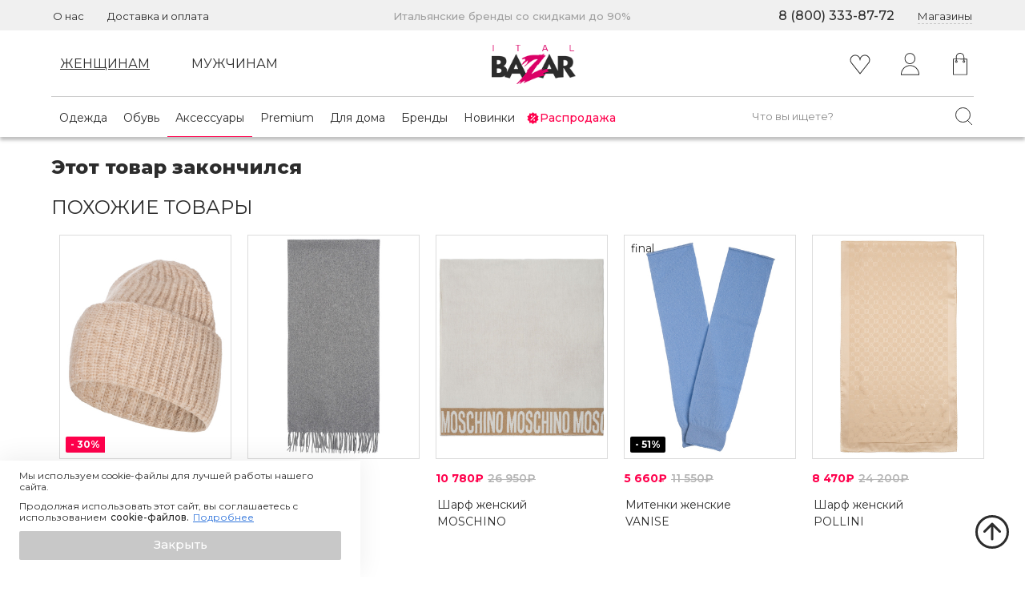

--- FILE ---
content_type: text/html; charset=utf-8
request_url: https://www.italbazar.ru/catalog/aksessuary/platki-i-palantiny/017026602/
body_size: 132820
content:
<!DOCTYPE html><html><head itemType="https://schema.org/WPHeader" itemscope=""><link rel="preconnect" href="https://fonts.googleapis.com"/><link rel="preconnect" href="https://fonts.gstatic.com" crossorigin="anonymous"/><link href="https://fonts.googleapis.com/css2?family=Montserrat:ital,wght@0,300..900;1,400&amp;display=swap" rel="stylesheet"/><meta charSet="utf-8"/><meta name="google-site-verification" content="gtlU1Z5fPZVSgNvtofQKMzLP-psxC2-QpxOWmGkPh5Y"/><meta name="yandex-verification" content="002a697101d366c8"/><link rel="shortcut icon" href="/favicon.png"/><meta name="viewport" content="width=device-width, initial-scale=1"/><title itemProp="name">Палантин POLLINI синего цвета 0170266 купить в Москве</title><meta itemProp="description" name="description" content="Палантин POLLINI синего цвета 0170266 со скидкой до 70%. Доставка по России. Дисконтная карта в подарок!"/><meta itemProp="keywords" name="keywords" content="палантин pollini"/><link rel="preload" as="image" href="https://static.italbazar.ru/uploaded-images/products/289768/bfba64a7671.jpg"/><link rel="preload" as="image" href="https://static.italbazar.ru/uploaded-images/products/289768/b741944ba48.jpg"/><link rel="preload" as="image" href="https://static.italbazar.ru/uploaded-images/products/289768/44eea66cc39.jpg"/><link rel="preload" as="image" href="/images/icons/heart.svg"/><meta name="next-head-count" content="12"/><link rel="preload" href="/_next/static/css/ee3ec499d2d4e6f5f5e2.css" as="style"/><link rel="stylesheet" href="/_next/static/css/ee3ec499d2d4e6f5f5e2.css" data-n-g=""/><link rel="preload" href="/_next/static/css/d45f6c62ce8d5ae7e4c2.css" as="style"/><link rel="stylesheet" href="/_next/static/css/d45f6c62ce8d5ae7e4c2.css" data-n-p=""/><link rel="preload" href="/_next/static/css/dee0214f9b920c214636.css" as="style"/><link rel="stylesheet" href="/_next/static/css/dee0214f9b920c214636.css" data-n-p=""/><link rel="preload" href="/_next/static/css/f46e007043ff3d025db2.css" as="style"/><link rel="stylesheet" href="/_next/static/css/f46e007043ff3d025db2.css"/><link rel="preload" href="/_next/static/css/3ef15026a2c08698521c.css" as="style"/><link rel="stylesheet" href="/_next/static/css/3ef15026a2c08698521c.css"/><noscript data-n-css=""></noscript><script defer="" nomodule="" src="/_next/static/chunks/polyfills-a40ef1678bae11e696dba45124eadd70.js"></script><script defer="" src="/_next/static/chunks/8988-d1fc8412365d148288c2.js"></script><script defer="" src="/_next/static/chunks/6549-e123036e0315052ad48a.js"></script><script defer="" src="/_next/static/chunks/3565.01761bf9a03f615523ae.js"></script><script defer="" src="/_next/static/chunks/5270.1e370cca1f1ec2bf7a19.js"></script><script src="/_next/static/chunks/webpack-a28c40c926a6ce3fcc07.js" defer=""></script><script src="/_next/static/chunks/framework-e12e56e0b8a76d261551.js" defer=""></script><script src="/_next/static/chunks/main-66c6c971696cadd6d445.js" defer=""></script><script src="/_next/static/chunks/pages/_app-20a7e6c9bddf03e509ba.js" defer=""></script><script src="/_next/static/chunks/a9a7754c-0b3ee3e9d60c514cb54c.js" defer=""></script><script src="/_next/static/chunks/commons-89173eca4459b1b9c350.js" defer=""></script><script src="/_next/static/chunks/5725-a1126e878841655c40ea.js" defer=""></script><script src="/_next/static/chunks/1201-156844c808dcfdf08c2d.js" defer=""></script><script src="/_next/static/chunks/1863-829caede2107da82677e.js" defer=""></script><script src="/_next/static/chunks/6066-9e2a9993a33ec6fa9dea.js" defer=""></script><script src="/_next/static/chunks/3610-5b1a73e4c72732819cda.js" defer=""></script><script src="/_next/static/chunks/526-6d384ca08fb5f08f608a.js" defer=""></script><script src="/_next/static/chunks/6339-29e110c30b7506622e07.js" defer=""></script><script src="/_next/static/chunks/5966-3f5f7604d2095524eacd.js" defer=""></script><script src="/_next/static/chunks/7411-50aa3fb32a644040303e.js" defer=""></script><script src="/_next/static/chunks/7190-24eea860e2d097417a84.js" defer=""></script><script src="/_next/static/chunks/1557-8f622ce6cc92328a031d.js" defer=""></script><script src="/_next/static/chunks/8161-e346bcf91383bc6c4733.js" defer=""></script><script src="/_next/static/chunks/pages/catalog/%5B...catalogCategories%5D-5cdfeacdb26b81b09a0f.js" defer=""></script><script src="/_next/static/deOYE4vwiCxRvHFrdGTMF/_buildManifest.js" defer=""></script><script src="/_next/static/deOYE4vwiCxRvHFrdGTMF/_ssgManifest.js" defer=""></script></head><body><div id="__next"><div class="pixels"><div></div><noscript><div><img src='https://mc.yandex.ru/watch/86466634' style='position:absolute; left:-9999px;' alt='' /></div></noscript><noscript><div><img src="https://top-fwz1.mail.ru/counter?id=3367474;js=na" style="position:absolute;left:-9999px;" alt="Top.Mail.Ru" /></div></noscript></div><div class="_11oG _3_MI"><div class="sgI9"><div style="display:inline-block;max-width:100%;overflow:hidden;position:relative;box-sizing:border-box;margin:0"><div style="box-sizing:border-box;display:block;max-width:100%"><img style="max-width:100%;display:block;margin:0;border:none;padding:0" alt="" aria-hidden="true" src="[data-uri]"/></div><img alt="close slider" src="[data-uri]" decoding="async" data-nimg="intrinsic" style="position:absolute;top:0;left:0;bottom:0;right:0;box-sizing:border-box;padding:0;border:none;margin:auto;display:block;width:0;height:0;min-width:100%;max-width:100%;min-height:100%;max-height:100%"/><noscript><img alt="close slider" src="/images/icons/cross-black-thin.svg" decoding="async" data-nimg="intrinsic" style="position:absolute;top:0;left:0;bottom:0;right:0;box-sizing:border-box;padding:0;border:none;margin:auto;display:block;width:0;height:0;min-width:100%;max-width:100%;min-height:100%;max-height:100%" loading="lazy"/></noscript></div></div><div class="_1sYR"><div class="_7AHb"><div style="display:inline-block;max-width:100%;overflow:hidden;position:relative;box-sizing:border-box;margin:0"><div style="box-sizing:border-box;display:block;max-width:100%"><img style="max-width:100%;display:block;margin:0;border:none;padding:0" alt="" aria-hidden="true" src="[data-uri]"/></div><img src="https://static.italbazar.ru/uploaded-images/products/289768/bfba64a7671.jpg" decoding="async" data-nimg="intrinsic" style="position:absolute;top:0;left:0;bottom:0;right:0;box-sizing:border-box;padding:0;border:none;margin:auto;display:block;width:0;height:0;min-width:100%;max-width:100%;min-height:100%;max-height:100%;object-fit:fill"/><noscript><img src="https://static.italbazar.ru/uploaded-images/products/289768/bfba64a7671.jpg" decoding="async" data-nimg="intrinsic" style="position:absolute;top:0;left:0;bottom:0;right:0;box-sizing:border-box;padding:0;border:none;margin:auto;display:block;width:0;height:0;min-width:100%;max-width:100%;min-height:100%;max-height:100%;object-fit:fill" loading="lazy"/></noscript></div></div><div class=""><div style="display:inline-block;max-width:100%;overflow:hidden;position:relative;box-sizing:border-box;margin:0"><div style="box-sizing:border-box;display:block;max-width:100%"><img style="max-width:100%;display:block;margin:0;border:none;padding:0" alt="" aria-hidden="true" src="[data-uri]"/></div><img src="https://static.italbazar.ru/uploaded-images/products/289768/b741944ba48.jpg" decoding="async" data-nimg="intrinsic" style="position:absolute;top:0;left:0;bottom:0;right:0;box-sizing:border-box;padding:0;border:none;margin:auto;display:block;width:0;height:0;min-width:100%;max-width:100%;min-height:100%;max-height:100%;object-fit:fill"/><noscript><img src="https://static.italbazar.ru/uploaded-images/products/289768/b741944ba48.jpg" decoding="async" data-nimg="intrinsic" style="position:absolute;top:0;left:0;bottom:0;right:0;box-sizing:border-box;padding:0;border:none;margin:auto;display:block;width:0;height:0;min-width:100%;max-width:100%;min-height:100%;max-height:100%;object-fit:fill" loading="lazy"/></noscript></div></div><div class=""><div style="display:inline-block;max-width:100%;overflow:hidden;position:relative;box-sizing:border-box;margin:0"><div style="box-sizing:border-box;display:block;max-width:100%"><img style="max-width:100%;display:block;margin:0;border:none;padding:0" alt="" aria-hidden="true" src="[data-uri]"/></div><img src="https://static.italbazar.ru/uploaded-images/products/289768/44eea66cc39.jpg" decoding="async" data-nimg="intrinsic" style="position:absolute;top:0;left:0;bottom:0;right:0;box-sizing:border-box;padding:0;border:none;margin:auto;display:block;width:0;height:0;min-width:100%;max-width:100%;min-height:100%;max-height:100%;object-fit:fill"/><noscript><img src="https://static.italbazar.ru/uploaded-images/products/289768/44eea66cc39.jpg" decoding="async" data-nimg="intrinsic" style="position:absolute;top:0;left:0;bottom:0;right:0;box-sizing:border-box;padding:0;border:none;margin:auto;display:block;width:0;height:0;min-width:100%;max-width:100%;min-height:100%;max-height:100%;object-fit:fill" loading="lazy"/></noscript></div></div></div><div class="_2fLR"><div><div style="display:inline-block;max-width:100%;overflow:hidden;position:relative;box-sizing:border-box;margin:0"><div style="box-sizing:border-box;display:block;max-width:100%"><img style="max-width:100%;display:block;margin:0;border:none;padding:0" alt="" aria-hidden="true" src="[data-uri]"/></div><img src="https://static.italbazar.ru/uploaded-images/products/289768/bfba64a7671.jpg" decoding="async" data-nimg="intrinsic" style="position:absolute;top:0;left:0;bottom:0;right:0;box-sizing:border-box;padding:0;border:none;margin:auto;display:block;width:0;height:0;min-width:100%;max-width:100%;min-height:100%;max-height:100%"/><noscript><img src="https://static.italbazar.ru/uploaded-images/products/289768/bfba64a7671.jpg" decoding="async" data-nimg="intrinsic" style="position:absolute;top:0;left:0;bottom:0;right:0;box-sizing:border-box;padding:0;border:none;margin:auto;display:block;width:0;height:0;min-width:100%;max-width:100%;min-height:100%;max-height:100%" loading="lazy"/></noscript></div></div><div><div style="display:inline-block;max-width:100%;overflow:hidden;position:relative;box-sizing:border-box;margin:0"><div style="box-sizing:border-box;display:block;max-width:100%"><img style="max-width:100%;display:block;margin:0;border:none;padding:0" alt="" aria-hidden="true" src="[data-uri]"/></div><img src="https://static.italbazar.ru/uploaded-images/products/289768/b741944ba48.jpg" decoding="async" data-nimg="intrinsic" style="position:absolute;top:0;left:0;bottom:0;right:0;box-sizing:border-box;padding:0;border:none;margin:auto;display:block;width:0;height:0;min-width:100%;max-width:100%;min-height:100%;max-height:100%"/><noscript><img src="https://static.italbazar.ru/uploaded-images/products/289768/b741944ba48.jpg" decoding="async" data-nimg="intrinsic" style="position:absolute;top:0;left:0;bottom:0;right:0;box-sizing:border-box;padding:0;border:none;margin:auto;display:block;width:0;height:0;min-width:100%;max-width:100%;min-height:100%;max-height:100%" loading="lazy"/></noscript></div></div><div><div style="display:inline-block;max-width:100%;overflow:hidden;position:relative;box-sizing:border-box;margin:0"><div style="box-sizing:border-box;display:block;max-width:100%"><img style="max-width:100%;display:block;margin:0;border:none;padding:0" alt="" aria-hidden="true" src="[data-uri]"/></div><img src="https://static.italbazar.ru/uploaded-images/products/289768/44eea66cc39.jpg" decoding="async" data-nimg="intrinsic" style="position:absolute;top:0;left:0;bottom:0;right:0;box-sizing:border-box;padding:0;border:none;margin:auto;display:block;width:0;height:0;min-width:100%;max-width:100%;min-height:100%;max-height:100%"/><noscript><img src="https://static.italbazar.ru/uploaded-images/products/289768/44eea66cc39.jpg" decoding="async" data-nimg="intrinsic" style="position:absolute;top:0;left:0;bottom:0;right:0;box-sizing:border-box;padding:0;border:none;margin:auto;display:block;width:0;height:0;min-width:100%;max-width:100%;min-height:100%;max-height:100%" loading="lazy"/></noscript></div></div></div></div><div class=""><div class="_3hzf"><div class="_2oz2"><div class="_3iSS"><div class="_1l5j"><nav class="_1jtO"><a href="/about/"><div class="undefined _3_Ib"><div class="_24uu">О нас</div></div></a><a href="/dostavka_i_oplata/"><div class="_1t0H _3_Ib"><div class="_24uu">Доставка и оплата</div></div></a><div class="_2v5n _3_Ib">Итальянские бренды со скидками до 90%</div><div class="_2VzZ _3_Ib">8 (800) 333-87-72</div><div class="undefined _3_Ib"><div class="_3rTc"><div class="_2-k7" role="button" tabindex="0"><div class="_2UDL">Магазины</div></div></div></div></nav></div></div><div class="_1l5j"><div><nav class="_1NPQ"><div class="_2g2O vdX2" role="button" tabindex="0"><div class="MqIY"><div class="_24uu">Женщинам</div></div></div><div class="_3WyO vdX2" role="button" tabindex="0"><div class=""><div class="_24uu">Мужчинам</div></div></div><div class="_3BqT"><a href="/"><div><div style="display:inline-block;max-width:100%;overflow:hidden;position:relative;box-sizing:border-box;margin:0"><div style="box-sizing:border-box;display:block;max-width:100%"><img style="max-width:100%;display:block;margin:0;border:none;padding:0" alt="" aria-hidden="true" src="[data-uri]"/></div><img alt="icons/italbazar" src="[data-uri]" decoding="async" data-nimg="intrinsic" style="position:absolute;top:0;left:0;bottom:0;right:0;box-sizing:border-box;padding:0;border:none;margin:auto;display:block;width:0;height:0;min-width:100%;max-width:100%;min-height:100%;max-height:100%"/><noscript><img alt="icons/italbazar" src="/images/icons/italbazar.svg" decoding="async" data-nimg="intrinsic" style="position:absolute;top:0;left:0;bottom:0;right:0;box-sizing:border-box;padding:0;border:none;margin:auto;display:block;width:0;height:0;min-width:100%;max-width:100%;min-height:100%;max-height:100%" loading="lazy"/></noscript></div></div></a></div><div class="_3dtC"><div><a href="/account/favorite/"><div class="_1Jsz"><span class="_36wT"><svg viewBox="0 0 26 25" fill="none" xmlns="http://www.w3.org/2000/svg" class="_1NZd" alt="Favorites"><path d="M18.968.445c-2.683 0-4.99 1.646-5.969 3.982C12.02 2.091 9.711.445 7.027.445 3.458.445.555 3.355.555 6.931c0 1.38.444 2.71 1.297 3.863l10.756 13.463a.5.5 0 0 0 .783 0l10.988-13.803a6.452 6.452 0 0 0 1.064-3.523c0-3.576-2.904-6.486-6.475-6.486Zm4.611 9.402L13 23.137 2.646 10.18A5.436 5.436 0 0 1 1.557 6.93c0-3.022 2.454-5.48 5.47-5.48 3.016 0 5.47 2.458 5.47 5.48a.502.502 0 1 0 1.004 0c0-3.022 2.452-5.48 5.467-5.48 3.018 0 5.473 2.458 5.473 5.48 0 1.02-.298 2.028-.862 2.916Z" fill="#2C2C2C"></path></svg></span></div></a></div></div><div class="_2MsB"><div class="DsXo"><svg viewBox="0 0 32 32" fill="none" xmlns="http://www.w3.org/2000/svg" class="_2vtH" alt="profile-icon" width="32" height="32"><path d="M16.513 17.303c-6.396 0-11.599 5.398-11.599 12.033 0 .264.214.478.478.478h22.242a.479.479 0 0 0 .478-.478c0-6.635-5.203-12.033-11.599-12.033ZM5.881 28.858c.241-5.887 4.918-10.599 10.632-10.599 5.715 0 10.392 4.712 10.633 10.599H5.881ZM16.315 15.988c3.688 0 6.69-3.106 6.69-6.924 0-3.818-3.001-6.923-6.69-6.923-3.69 0-6.69 3.105-6.69 6.923s3 6.924 6.69 6.924Zm0-12.89c3.161 0 5.733 2.676 5.733 5.966s-2.572 5.967-5.733 5.967c-3.162 0-5.733-2.677-5.733-5.967 0-3.29 2.571-5.967 5.733-5.967Z" fill="currentColor"></path></svg></div></div><div class="XA0B"><div><div><div class="_2jxr" tabindex="0" role="button"><span class="_1wiU"><svg viewBox="0 0 24 28" fill="none" xmlns="http://www.w3.org/2000/svg" alt="shopping-bag-icon" width="28" height="28"><path d="m20.45 7.34-3.31-.036v-2.15C17.14 2.312 14.808 0 11.942 0 9.077 0 6.746 2.312 6.746 5.154v2.035l-3.19-.036a.455.455 0 0 0-.315.127.436.436 0 0 0-.132.312v19.525a.44.44 0 0 0 .442.439h16.894a.44.44 0 0 0 .442-.439V7.78a.441.441 0 0 0-.438-.438ZM7.63 5.155c0-2.359 1.934-4.277 4.312-4.277 2.379 0 4.314 1.918 4.314 4.277v2.14L7.63 7.198V5.154Zm12.373 21.525H3.993V8.035l2.753.03v1.313A1.51 1.51 0 0 0 5.69 10.81a1.52 1.52 0 0 0 1.524 1.512 1.52 1.52 0 0 0 1.525-1.512c0-.69-.472-1.268-1.11-1.448V8.075l8.626.096V9.37a1.51 1.51 0 0 0-1.083 1.44 1.52 1.52 0 0 0 1.525 1.51 1.52 1.52 0 0 0 1.524-1.51c0-.68-.458-1.251-1.082-1.44V8.18l2.863.033v18.466ZM7.215 10.174c.353 0 .64.285.64.635 0 .35-.287.635-.64.635a.638.638 0 0 1-.64-.635c0-.35.287-.635.64-.635Zm9.483 0c.353 0 .64.285.64.635 0 .35-.287.635-.64.635a.638.638 0 0 1-.64-.635c0-.35.287-.635.64-.635Z" fill="#2C2C2C"></path></svg></span></div><div class="_1kIO _1Jfs"><div><span class="_3lKI"><svg aria-hidden="true" focusable="false" data-prefix="fas" data-icon="spinner" class="svg-inline--fa fa-spinner fa-w-16 fa-pulse " role="img" xmlns="http://www.w3.org/2000/svg" viewBox="0 0 512 512" style="font-size:24px"><path fill="currentColor" d="M304 48c0 26.51-21.49 48-48 48s-48-21.49-48-48 21.49-48 48-48 48 21.49 48 48zm-48 368c-26.51 0-48 21.49-48 48s21.49 48 48 48 48-21.49 48-48-21.49-48-48-48zm208-208c-26.51 0-48 21.49-48 48s21.49 48 48 48 48-21.49 48-48-21.49-48-48-48zM96 256c0-26.51-21.49-48-48-48S0 229.49 0 256s21.49 48 48 48 48-21.49 48-48zm12.922 99.078c-26.51 0-48 21.49-48 48s21.49 48 48 48 48-21.49 48-48c0-26.509-21.491-48-48-48zm294.156 0c-26.51 0-48 21.49-48 48s21.49 48 48 48 48-21.49 48-48c0-26.509-21.49-48-48-48zM108.922 60.922c-26.51 0-48 21.49-48 48s21.49 48 48 48 48-21.49 48-48-21.491-48-48-48z"></path></svg></span></div></div></div></div></div></nav></div></div><div class="_1l5j"><div class="GAb7"><nav class="_3LZg"><div class="_2D4x"><div class="_2w9F"><div class="_3kt-"><div class="_3cCO" role="button" tabindex="0"><div class="_3kt-" tabindex="0" role="button"><a href="/catalog/odezhda/zhenskaya/" class="_3kt-"><div class="_3zoD"><div class="_24uu">Одежда</div></div></a></div></div></div></div><div class="_2w9F"><div class="_3kt-"><div class="_3cCO" role="button" tabindex="0"><div class="_3kt-" tabindex="0" role="button"><a href="/catalog/obuv/zhenskaya/" class="_3kt-"><div class="_3zoD"><div class="_24uu"> Обувь</div></div></a></div></div></div></div><div class="_2w9F"><div class="_3kt-"><div class="_3cCO _3z3L" role="button" tabindex="0"><div class="_3kt-" tabindex="0" role="button"><a href="/catalog/aksessuary/zhenskie/" class="_3kt-"><div class="_3zoD"><div class="_24uu">Аксессуары</div></div></a></div></div></div></div><div class="_2w9F"><div class="_3kt-"><div class="_3cCO" role="button" tabindex="0"><div class="_3kt-" tabindex="0" role="button"><a href="/catalog/premium/dlya_zhenshin/" class="_3kt-"><div class="_3zoD"><div class="_24uu">Premium</div></div></a></div></div></div></div><div class="_2w9F"><div class="_3kt-"><div class="_3cCO" role="button" tabindex="0"><div class="_3kt-" tabindex="0" role="button"><a href="/catalog/dlya_doma/" class="_3kt-"><div class="_3zoD"><div class="_24uu">Для дома</div></div></a></div></div></div></div><div class="_2w9F"><a href="/brands/"><div class="_39zN"><div class="_24uu">Бренды</div></div></a></div><div class="_2w9F"><div class="_3kt-"><div class="_3cCO" role="button" tabindex="0"><div class="_3kt-" tabindex="0" role="button"><a href="/catalog/new/dlya_zhenshin/" class="_3kt-"><div class="_3zoD"><div class="_24uu">Новинки</div></div></a></div></div></div></div></div><div class="jJ0o"><div class="_2AHu"><div class="_3kt-"><div class="_3cCO" role="button" tabindex="0"><div class="I9Zj" tabindex="0" role="button"><a href="/catalog/sale/dlya_zhenshchin/" class="_3kt-"><div class="_2zKi"><div style="display:block;overflow:hidden;position:absolute;top:0;left:0;bottom:0;right:0;box-sizing:border-box;margin:0"><img alt="sales icon" src="[data-uri]" decoding="async" data-nimg="fill" style="position:absolute;top:0;left:0;bottom:0;right:0;box-sizing:border-box;padding:0;border:none;margin:auto;display:block;width:0;height:0;min-width:100%;max-width:100%;min-height:100%;max-height:100%"/><noscript><img alt="sales icon" src="/images/icons/sales.svg" decoding="async" data-nimg="fill" style="position:absolute;top:0;left:0;bottom:0;right:0;box-sizing:border-box;padding:0;border:none;margin:auto;display:block;width:0;height:0;min-width:100%;max-width:100%;min-height:100%;max-height:100%" loading="lazy"/></noscript></div></div><div class="WRGP">Распродажа</div></a></div></div></div></div><div class="_1yan"><div class="_2JDt" itemscope="" itemType="http://schema.org/WebSite"><form itemProp="potentialAction" itemscope="" itemType="http://schema.org/SearchAction"><link itemProp="url" href="https://www.italbazar.ru/"/><meta itemProp="target" content="https://www.italbazar.ru/search/?query={search_term_string}&amp;page=1&amp;limit=24&amp;order=1"/><input type="text" placeholder="Что вы ищете?" class="_3KHR" name="search_term_string" itemProp="query-input"/><div class="_2AGM" tabindex="0" aria-label="Поиск" role="button"></div></form></div></div></div></nav></div></div></div></div><div class="_38je"></div><div><div class="_3hzf"><div class="_1l5j"><div class="_19QL"><div class="ub2_"><div class="_1sF8">Этот товар закончился</div><div class="tgKg"><div class="lyxU">Похожие товары</div><div class="_3eRQ"><div class="AgBf"><div class="_3hzf"><div class="_1MXp"><div class="wZNB"><a href="/catalog/aksessuary/golovnye_ubory/shapki/017631202/?color=%D0%91%D0%B5%D0%B6%D0%B5%D0%B2%D1%8B%D0%B9"><div class="_2dFv"><div class="_2r0E"><div class="_3kO-"><div class="_1R-k"><div style="display:inline-block;max-width:100%;overflow:hidden;position:relative;box-sizing:border-box;margin:0"><div style="box-sizing:border-box;display:block;max-width:100%"><img style="max-width:100%;display:block;margin:0;border:none;padding:0" alt="" aria-hidden="true" src="[data-uri]"/></div><img alt="Фотография продукта" src="[data-uri]" decoding="async" data-nimg="intrinsic" class="_1R-k _2dIE" style="position:absolute;top:0;left:0;bottom:0;right:0;box-sizing:border-box;padding:0;border:none;margin:auto;display:block;width:0;height:0;min-width:100%;max-width:100%;min-height:100%;max-height:100%"/><noscript><img alt="Фотография продукта" src="https://static.italbazar.ru/uploaded-images/products/342066/small_f9b963e5bf7.jpg" decoding="async" data-nimg="intrinsic" style="position:absolute;top:0;left:0;bottom:0;right:0;box-sizing:border-box;padding:0;border:none;margin:auto;display:block;width:0;height:0;min-width:100%;max-width:100%;min-height:100%;max-height:100%" class="_1R-k _2dIE" loading="lazy"/></noscript></div></div><div class="_1R-k RBlU"><div style="display:inline-block;max-width:100%;overflow:hidden;position:relative;box-sizing:border-box;margin:0"><div style="box-sizing:border-box;display:block;max-width:100%"><img style="max-width:100%;display:block;margin:0;border:none;padding:0" alt="" aria-hidden="true" src="[data-uri]"/></div><img alt="Фотография продукта" src="[data-uri]" decoding="async" data-nimg="intrinsic" class="_1R-k _2dIE" style="position:absolute;top:0;left:0;bottom:0;right:0;box-sizing:border-box;padding:0;border:none;margin:auto;display:block;width:0;height:0;min-width:100%;max-width:100%;min-height:100%;max-height:100%"/><noscript><img alt="Фотография продукта" src="https://static.italbazar.ru/uploaded-images/products/342066/small_9c28ed00d2d.jpg" decoding="async" data-nimg="intrinsic" style="position:absolute;top:0;left:0;bottom:0;right:0;box-sizing:border-box;padding:0;border:none;margin:auto;display:block;width:0;height:0;min-width:100%;max-width:100%;min-height:100%;max-height:100%" class="_1R-k _2dIE" loading="lazy"/></noscript></div></div><div class="_1R-k RBlU"><div style="display:inline-block;max-width:100%;overflow:hidden;position:relative;box-sizing:border-box;margin:0"><div style="box-sizing:border-box;display:block;max-width:100%"><img style="max-width:100%;display:block;margin:0;border:none;padding:0" alt="" aria-hidden="true" src="[data-uri]"/></div><img alt="Фотография продукта" src="[data-uri]" decoding="async" data-nimg="intrinsic" class="_1R-k _2dIE" style="position:absolute;top:0;left:0;bottom:0;right:0;box-sizing:border-box;padding:0;border:none;margin:auto;display:block;width:0;height:0;min-width:100%;max-width:100%;min-height:100%;max-height:100%"/><noscript><img alt="Фотография продукта" src="https://static.italbazar.ru/uploaded-images/products/342066/small_158379b1d7c.jpg" decoding="async" data-nimg="intrinsic" style="position:absolute;top:0;left:0;bottom:0;right:0;box-sizing:border-box;padding:0;border:none;margin:auto;display:block;width:0;height:0;min-width:100%;max-width:100%;min-height:100%;max-height:100%" class="_1R-k _2dIE" loading="lazy"/></noscript></div></div></div><div class="_1rZe"><div data-image="0"><div class="_3DQJ _20QW"></div></div><div data-image="1"><div class="_3DQJ"></div></div><div data-image="2"><div class="_3DQJ"></div></div></div></div><div class="_105F"><span class="_1Ova">- <!-- -->30<!-- -->%</span></div></div><div class="_14I3"><div class="_2p1M"></div><div class="_3hzf"><div style="display:inline-block;max-width:100%;overflow:hidden;position:relative;box-sizing:border-box;margin:0"><div style="box-sizing:border-box;display:block;max-width:100%"><img style="max-width:100%;display:block;margin:0;border:none;padding:0" alt="" aria-hidden="true" src="[data-uri]"/></div><img alt="Фотография продукта" src="[data-uri]" decoding="async" data-nimg="intrinsic" class="VwYc" style="position:absolute;top:0;left:0;bottom:0;right:0;box-sizing:border-box;padding:0;border:none;margin:auto;display:block;width:0;height:0;min-width:100%;max-width:100%;min-height:100%;max-height:100%"/><noscript><img alt="Фотография продукта" src="https://static.italbazar.ru/uploaded-images/products/342066/small_f9b963e5bf7.jpg" decoding="async" data-nimg="intrinsic" style="position:absolute;top:0;left:0;bottom:0;right:0;box-sizing:border-box;padding:0;border:none;margin:auto;display:block;width:0;height:0;min-width:100%;max-width:100%;min-height:100%;max-height:100%" class="VwYc" loading="lazy"/></noscript></div></div><div class="_38je"><div class="mobile_product_page_slider"><div class="slick-slider slick-initialized" dir="ltr" style="height:100%"><button type="button" data-role="none" class="slick-arrow slick-prev" style="display:block"> <!-- -->Previous</button><div class="slick-list"><div class="slick-track" style="width:700%;left:-100%"><div data-index="-1" tabindex="-1" class="slick-slide slick-cloned" aria-hidden="true" style="width:14.285714285714286%"><div><div class="dSe7" tabindex="-1" style="width:100%;display:inline-block"><div style="display:block;overflow:hidden;position:absolute;top:0;left:0;bottom:0;right:0;box-sizing:border-box;margin:0"><img alt="Фотография продукта" src="[data-uri]" decoding="async" data-nimg="fill" class="VwYc" style="position:absolute;top:0;left:0;bottom:0;right:0;box-sizing:border-box;padding:0;border:none;margin:auto;display:block;width:0;height:0;min-width:100%;max-width:100%;min-height:100%;max-height:100%"/><noscript><img alt="Фотография продукта" src="https://static.italbazar.ru/uploaded-images/products/342066/small_158379b1d7c.jpg" decoding="async" data-nimg="fill" style="position:absolute;top:0;left:0;bottom:0;right:0;box-sizing:border-box;padding:0;border:none;margin:auto;display:block;width:0;height:0;min-width:100%;max-width:100%;min-height:100%;max-height:100%" class="VwYc" loading="lazy"/></noscript></div></div></div></div><div data-index="0" class="slick-slide slick-active slick-current" tabindex="-1" aria-hidden="false" style="outline:none;width:14.285714285714286%"><div><div class="dSe7" tabindex="-1" style="width:100%;display:inline-block"><div style="display:block;overflow:hidden;position:absolute;top:0;left:0;bottom:0;right:0;box-sizing:border-box;margin:0"><img alt="Фотография продукта" src="[data-uri]" decoding="async" data-nimg="fill" class="VwYc" style="position:absolute;top:0;left:0;bottom:0;right:0;box-sizing:border-box;padding:0;border:none;margin:auto;display:block;width:0;height:0;min-width:100%;max-width:100%;min-height:100%;max-height:100%"/><noscript><img alt="Фотография продукта" src="https://static.italbazar.ru/uploaded-images/products/342066/small_f9b963e5bf7.jpg" decoding="async" data-nimg="fill" style="position:absolute;top:0;left:0;bottom:0;right:0;box-sizing:border-box;padding:0;border:none;margin:auto;display:block;width:0;height:0;min-width:100%;max-width:100%;min-height:100%;max-height:100%" class="VwYc" loading="lazy"/></noscript></div></div></div></div><div data-index="1" class="slick-slide" tabindex="-1" aria-hidden="true" style="outline:none;width:14.285714285714286%"><div><div class="dSe7" tabindex="-1" style="width:100%;display:inline-block"><div style="display:block;overflow:hidden;position:absolute;top:0;left:0;bottom:0;right:0;box-sizing:border-box;margin:0"><img alt="Фотография продукта" src="[data-uri]" decoding="async" data-nimg="fill" class="VwYc" style="position:absolute;top:0;left:0;bottom:0;right:0;box-sizing:border-box;padding:0;border:none;margin:auto;display:block;width:0;height:0;min-width:100%;max-width:100%;min-height:100%;max-height:100%"/><noscript><img alt="Фотография продукта" src="https://static.italbazar.ru/uploaded-images/products/342066/small_9c28ed00d2d.jpg" decoding="async" data-nimg="fill" style="position:absolute;top:0;left:0;bottom:0;right:0;box-sizing:border-box;padding:0;border:none;margin:auto;display:block;width:0;height:0;min-width:100%;max-width:100%;min-height:100%;max-height:100%" class="VwYc" loading="lazy"/></noscript></div></div></div></div><div data-index="2" class="slick-slide" tabindex="-1" aria-hidden="true" style="outline:none;width:14.285714285714286%"><div><div class="dSe7" tabindex="-1" style="width:100%;display:inline-block"><div style="display:block;overflow:hidden;position:absolute;top:0;left:0;bottom:0;right:0;box-sizing:border-box;margin:0"><img alt="Фотография продукта" src="[data-uri]" decoding="async" data-nimg="fill" class="VwYc" style="position:absolute;top:0;left:0;bottom:0;right:0;box-sizing:border-box;padding:0;border:none;margin:auto;display:block;width:0;height:0;min-width:100%;max-width:100%;min-height:100%;max-height:100%"/><noscript><img alt="Фотография продукта" src="https://static.italbazar.ru/uploaded-images/products/342066/small_158379b1d7c.jpg" decoding="async" data-nimg="fill" style="position:absolute;top:0;left:0;bottom:0;right:0;box-sizing:border-box;padding:0;border:none;margin:auto;display:block;width:0;height:0;min-width:100%;max-width:100%;min-height:100%;max-height:100%" class="VwYc" loading="lazy"/></noscript></div></div></div></div><div data-index="3" tabindex="-1" class="slick-slide slick-cloned" aria-hidden="true" style="width:14.285714285714286%"><div><div class="dSe7" tabindex="-1" style="width:100%;display:inline-block"><div style="display:block;overflow:hidden;position:absolute;top:0;left:0;bottom:0;right:0;box-sizing:border-box;margin:0"><img alt="Фотография продукта" src="[data-uri]" decoding="async" data-nimg="fill" class="VwYc" style="position:absolute;top:0;left:0;bottom:0;right:0;box-sizing:border-box;padding:0;border:none;margin:auto;display:block;width:0;height:0;min-width:100%;max-width:100%;min-height:100%;max-height:100%"/><noscript><img alt="Фотография продукта" src="https://static.italbazar.ru/uploaded-images/products/342066/small_f9b963e5bf7.jpg" decoding="async" data-nimg="fill" style="position:absolute;top:0;left:0;bottom:0;right:0;box-sizing:border-box;padding:0;border:none;margin:auto;display:block;width:0;height:0;min-width:100%;max-width:100%;min-height:100%;max-height:100%" class="VwYc" loading="lazy"/></noscript></div></div></div></div><div data-index="4" tabindex="-1" class="slick-slide slick-cloned" aria-hidden="true" style="width:14.285714285714286%"><div><div class="dSe7" tabindex="-1" style="width:100%;display:inline-block"><div style="display:block;overflow:hidden;position:absolute;top:0;left:0;bottom:0;right:0;box-sizing:border-box;margin:0"><img alt="Фотография продукта" src="[data-uri]" decoding="async" data-nimg="fill" class="VwYc" style="position:absolute;top:0;left:0;bottom:0;right:0;box-sizing:border-box;padding:0;border:none;margin:auto;display:block;width:0;height:0;min-width:100%;max-width:100%;min-height:100%;max-height:100%"/><noscript><img alt="Фотография продукта" src="https://static.italbazar.ru/uploaded-images/products/342066/small_9c28ed00d2d.jpg" decoding="async" data-nimg="fill" style="position:absolute;top:0;left:0;bottom:0;right:0;box-sizing:border-box;padding:0;border:none;margin:auto;display:block;width:0;height:0;min-width:100%;max-width:100%;min-height:100%;max-height:100%" class="VwYc" loading="lazy"/></noscript></div></div></div></div><div data-index="5" tabindex="-1" class="slick-slide slick-cloned" aria-hidden="true" style="width:14.285714285714286%"><div><div class="dSe7" tabindex="-1" style="width:100%;display:inline-block"><div style="display:block;overflow:hidden;position:absolute;top:0;left:0;bottom:0;right:0;box-sizing:border-box;margin:0"><img alt="Фотография продукта" src="[data-uri]" decoding="async" data-nimg="fill" class="VwYc" style="position:absolute;top:0;left:0;bottom:0;right:0;box-sizing:border-box;padding:0;border:none;margin:auto;display:block;width:0;height:0;min-width:100%;max-width:100%;min-height:100%;max-height:100%"/><noscript><img alt="Фотография продукта" src="https://static.italbazar.ru/uploaded-images/products/342066/small_158379b1d7c.jpg" decoding="async" data-nimg="fill" style="position:absolute;top:0;left:0;bottom:0;right:0;box-sizing:border-box;padding:0;border:none;margin:auto;display:block;width:0;height:0;min-width:100%;max-width:100%;min-height:100%;max-height:100%" class="VwYc" loading="lazy"/></noscript></div></div></div></div></div></div><button type="button" data-role="none" class="slick-arrow slick-next" style="display:block"> <!-- -->Next</button><ul style="display:block" class="_30bI _3MD1"><li class="slick-active"><button>1</button></li><li class=""><button>2</button></li><li class=""><button>3</button></li></ul></div></div></div><div class="_105F"><span class="_1Ova">- <!-- -->30<!-- -->%</span></div></div><div class="_5N4U _1nJn"><span class="N5v6 doOL"><span>7 315₽</span></span><span class="N5v6 _1GBt"><span>10 450₽</span></span></div><div class="_1_Ig">Шапка женская</div></a><div class="_38je"><div class="_1S9f" tabindex="0" role="button"><div class="_1-IN _3n5Z"><div><div style="display:block;overflow:hidden;position:absolute;top:0;left:0;bottom:0;right:0;box-sizing:border-box;margin:0"><img alt="heart" src="/images/icons/heart.svg" decoding="async" data-nimg="fill" style="position:absolute;top:0;left:0;bottom:0;right:0;box-sizing:border-box;padding:0;border:none;margin:auto;display:block;width:0;height:0;min-width:100%;max-width:100%;min-height:100%;max-height:100%"/><noscript><img alt="heart" src="/images/icons/heart.svg" decoding="async" data-nimg="fill" style="position:absolute;top:0;left:0;bottom:0;right:0;box-sizing:border-box;padding:0;border:none;margin:auto;display:block;width:0;height:0;min-width:100%;max-width:100%;min-height:100%;max-height:100%" loading="lazy"/></noscript></div></div></div></div></div><a href="/catalog/brand_arovescio/"><div class="_1m8f" role="presentation">arovescio</div></a><div class="_23Ou"><div class="_1rnb"><div class="_21BK"><a href="/catalog/aksessuary/golovnye_ubory/shapki/017631202/?size=%D0%B1/%D1%80">б/р</a></div></div><div class="_3Sqv"><div class="_1LBb paZL" tabindex="0" role="button">Подробнее</div><div class="_1S9f" tabindex="0" role="button"><div class="_1-IN _3eru"><div><div style="display:block;overflow:hidden;position:absolute;top:0;left:0;bottom:0;right:0;box-sizing:border-box;margin:0"><img alt="heart" src="/images/icons/heart.svg" decoding="async" data-nimg="fill" style="position:absolute;top:0;left:0;bottom:0;right:0;box-sizing:border-box;padding:0;border:none;margin:auto;display:block;width:0;height:0;min-width:100%;max-width:100%;min-height:100%;max-height:100%"/><noscript><img alt="heart" src="/images/icons/heart.svg" decoding="async" data-nimg="fill" style="position:absolute;top:0;left:0;bottom:0;right:0;box-sizing:border-box;padding:0;border:none;margin:auto;display:block;width:0;height:0;min-width:100%;max-width:100%;min-height:100%;max-height:100%" loading="lazy"/></noscript></div></div></div></div></div></div></div></div></div><div class="_38je"><div class="_1MXp"><div class="wZNB"><a href="/catalog/aksessuary/golovnye_ubory/shapki/017631202/?color=%D0%91%D0%B5%D0%B6%D0%B5%D0%B2%D1%8B%D0%B9"><div class="_2dFv"><div class="_2r0E"><div class="_3kO-"><div class="_1R-k"><div style="display:inline-block;max-width:100%;overflow:hidden;position:relative;box-sizing:border-box;margin:0"><div style="box-sizing:border-box;display:block;max-width:100%"><img style="max-width:100%;display:block;margin:0;border:none;padding:0" alt="" aria-hidden="true" src="[data-uri]"/></div><img alt="Фотография продукта" src="[data-uri]" decoding="async" data-nimg="intrinsic" class="_1R-k _2dIE" style="position:absolute;top:0;left:0;bottom:0;right:0;box-sizing:border-box;padding:0;border:none;margin:auto;display:block;width:0;height:0;min-width:100%;max-width:100%;min-height:100%;max-height:100%"/><noscript><img alt="Фотография продукта" src="https://static.italbazar.ru/uploaded-images/products/342066/small_f9b963e5bf7.jpg" decoding="async" data-nimg="intrinsic" style="position:absolute;top:0;left:0;bottom:0;right:0;box-sizing:border-box;padding:0;border:none;margin:auto;display:block;width:0;height:0;min-width:100%;max-width:100%;min-height:100%;max-height:100%" class="_1R-k _2dIE" loading="lazy"/></noscript></div></div><div class="_1R-k RBlU"><div style="display:inline-block;max-width:100%;overflow:hidden;position:relative;box-sizing:border-box;margin:0"><div style="box-sizing:border-box;display:block;max-width:100%"><img style="max-width:100%;display:block;margin:0;border:none;padding:0" alt="" aria-hidden="true" src="[data-uri]"/></div><img alt="Фотография продукта" src="[data-uri]" decoding="async" data-nimg="intrinsic" class="_1R-k _2dIE" style="position:absolute;top:0;left:0;bottom:0;right:0;box-sizing:border-box;padding:0;border:none;margin:auto;display:block;width:0;height:0;min-width:100%;max-width:100%;min-height:100%;max-height:100%"/><noscript><img alt="Фотография продукта" src="https://static.italbazar.ru/uploaded-images/products/342066/small_9c28ed00d2d.jpg" decoding="async" data-nimg="intrinsic" style="position:absolute;top:0;left:0;bottom:0;right:0;box-sizing:border-box;padding:0;border:none;margin:auto;display:block;width:0;height:0;min-width:100%;max-width:100%;min-height:100%;max-height:100%" class="_1R-k _2dIE" loading="lazy"/></noscript></div></div><div class="_1R-k RBlU"><div style="display:inline-block;max-width:100%;overflow:hidden;position:relative;box-sizing:border-box;margin:0"><div style="box-sizing:border-box;display:block;max-width:100%"><img style="max-width:100%;display:block;margin:0;border:none;padding:0" alt="" aria-hidden="true" src="[data-uri]"/></div><img alt="Фотография продукта" src="[data-uri]" decoding="async" data-nimg="intrinsic" class="_1R-k _2dIE" style="position:absolute;top:0;left:0;bottom:0;right:0;box-sizing:border-box;padding:0;border:none;margin:auto;display:block;width:0;height:0;min-width:100%;max-width:100%;min-height:100%;max-height:100%"/><noscript><img alt="Фотография продукта" src="https://static.italbazar.ru/uploaded-images/products/342066/small_158379b1d7c.jpg" decoding="async" data-nimg="intrinsic" style="position:absolute;top:0;left:0;bottom:0;right:0;box-sizing:border-box;padding:0;border:none;margin:auto;display:block;width:0;height:0;min-width:100%;max-width:100%;min-height:100%;max-height:100%" class="_1R-k _2dIE" loading="lazy"/></noscript></div></div></div><div class="_1rZe"><div data-image="0"><div class="_3DQJ _20QW"></div></div><div data-image="1"><div class="_3DQJ"></div></div><div data-image="2"><div class="_3DQJ"></div></div></div></div><div class="_105F"><span class="_1Ova">- <!-- -->30<!-- -->%</span></div></div><div class="_14I3"><div class="_2p1M"></div><div class="_3hzf"><div style="display:inline-block;max-width:100%;overflow:hidden;position:relative;box-sizing:border-box;margin:0"><div style="box-sizing:border-box;display:block;max-width:100%"><img style="max-width:100%;display:block;margin:0;border:none;padding:0" alt="" aria-hidden="true" src="[data-uri]"/></div><img alt="Фотография продукта" src="[data-uri]" decoding="async" data-nimg="intrinsic" class="VwYc" style="position:absolute;top:0;left:0;bottom:0;right:0;box-sizing:border-box;padding:0;border:none;margin:auto;display:block;width:0;height:0;min-width:100%;max-width:100%;min-height:100%;max-height:100%"/><noscript><img alt="Фотография продукта" src="https://static.italbazar.ru/uploaded-images/products/342066/small_f9b963e5bf7.jpg" decoding="async" data-nimg="intrinsic" style="position:absolute;top:0;left:0;bottom:0;right:0;box-sizing:border-box;padding:0;border:none;margin:auto;display:block;width:0;height:0;min-width:100%;max-width:100%;min-height:100%;max-height:100%" class="VwYc" loading="lazy"/></noscript></div></div><div class="_38je"><div class="dSe7"><div style="display:block;overflow:hidden;position:absolute;top:0;left:0;bottom:0;right:0;box-sizing:border-box;margin:0"><img alt="Фотография продукта" src="[data-uri]" decoding="async" data-nimg="fill" class="VwYc" style="position:absolute;top:0;left:0;bottom:0;right:0;box-sizing:border-box;padding:0;border:none;margin:auto;display:block;width:0;height:0;min-width:100%;max-width:100%;min-height:100%;max-height:100%"/><noscript><img alt="Фотография продукта" src="https://static.italbazar.ru/uploaded-images/products/342066/small_f9b963e5bf7.jpg" decoding="async" data-nimg="fill" style="position:absolute;top:0;left:0;bottom:0;right:0;box-sizing:border-box;padding:0;border:none;margin:auto;display:block;width:0;height:0;min-width:100%;max-width:100%;min-height:100%;max-height:100%" class="VwYc" loading="lazy"/></noscript></div></div></div><div class="_105F"><span class="_1Ova">- <!-- -->30<!-- -->%</span></div></div><div class="_5N4U _1nJn"><span class="N5v6 doOL"><span>7 315₽</span></span><span class="N5v6 _1GBt"><span>10 450₽</span></span></div><div class="_1_Ig">Шапка женская</div></a><div class="_38je"><div class="_1S9f" tabindex="0" role="button"><div class="_1-IN _3n5Z"><div><div style="display:block;overflow:hidden;position:absolute;top:0;left:0;bottom:0;right:0;box-sizing:border-box;margin:0"><img alt="heart" src="/images/icons/heart.svg" decoding="async" data-nimg="fill" style="position:absolute;top:0;left:0;bottom:0;right:0;box-sizing:border-box;padding:0;border:none;margin:auto;display:block;width:0;height:0;min-width:100%;max-width:100%;min-height:100%;max-height:100%"/><noscript><img alt="heart" src="/images/icons/heart.svg" decoding="async" data-nimg="fill" style="position:absolute;top:0;left:0;bottom:0;right:0;box-sizing:border-box;padding:0;border:none;margin:auto;display:block;width:0;height:0;min-width:100%;max-width:100%;min-height:100%;max-height:100%" loading="lazy"/></noscript></div></div></div></div></div><a href="/catalog/brand_arovescio/"><div class="_1m8f" role="presentation">arovescio</div></a><div class="_23Ou"><div class="_1rnb"><div class="_21BK"><a href="/catalog/aksessuary/golovnye_ubory/shapki/017631202/?size=%D0%B1/%D1%80">б/р</a></div></div><div class="_3Sqv"><div class="_1LBb paZL" tabindex="0" role="button">Подробнее</div><div class="_1S9f" tabindex="0" role="button"><div class="_1-IN _3eru"><div><div style="display:block;overflow:hidden;position:absolute;top:0;left:0;bottom:0;right:0;box-sizing:border-box;margin:0"><img alt="heart" src="/images/icons/heart.svg" decoding="async" data-nimg="fill" style="position:absolute;top:0;left:0;bottom:0;right:0;box-sizing:border-box;padding:0;border:none;margin:auto;display:block;width:0;height:0;min-width:100%;max-width:100%;min-height:100%;max-height:100%"/><noscript><img alt="heart" src="/images/icons/heart.svg" decoding="async" data-nimg="fill" style="position:absolute;top:0;left:0;bottom:0;right:0;box-sizing:border-box;padding:0;border:none;margin:auto;display:block;width:0;height:0;min-width:100%;max-width:100%;min-height:100%;max-height:100%" loading="lazy"/></noscript></div></div></div></div></div></div></div></div></div></div><div class="AgBf"><div class="_3hzf"><div class="_1MXp"><div class="wZNB"><a href="/catalog/aksessuary/sharfy/017759402/?color=%D0%A1%D0%B5%D1%80%D1%8B%D0%B9"><div class="_2dFv"><div class="_2r0E"><div class="_3kO-"><div class="_1R-k"><div style="display:inline-block;max-width:100%;overflow:hidden;position:relative;box-sizing:border-box;margin:0"><div style="box-sizing:border-box;display:block;max-width:100%"><img style="max-width:100%;display:block;margin:0;border:none;padding:0" alt="" aria-hidden="true" src="[data-uri]"/></div><img alt="Фотография продукта" src="[data-uri]" decoding="async" data-nimg="intrinsic" class="_1R-k _2GdT" style="position:absolute;top:0;left:0;bottom:0;right:0;box-sizing:border-box;padding:0;border:none;margin:auto;display:block;width:0;height:0;min-width:100%;max-width:100%;min-height:100%;max-height:100%"/><noscript><img alt="Фотография продукта" src="https://static.italbazar.ru/uploaded-images/products/360177/small_84289982362.jpg" decoding="async" data-nimg="intrinsic" style="position:absolute;top:0;left:0;bottom:0;right:0;box-sizing:border-box;padding:0;border:none;margin:auto;display:block;width:0;height:0;min-width:100%;max-width:100%;min-height:100%;max-height:100%" class="_1R-k _2GdT" loading="lazy"/></noscript></div></div><div class="_1R-k RBlU"><div style="display:inline-block;max-width:100%;overflow:hidden;position:relative;box-sizing:border-box;margin:0"><div style="box-sizing:border-box;display:block;max-width:100%"><img style="max-width:100%;display:block;margin:0;border:none;padding:0" alt="" aria-hidden="true" src="[data-uri]"/></div><img alt="Фотография продукта" src="[data-uri]" decoding="async" data-nimg="intrinsic" class="_1R-k _2GdT" style="position:absolute;top:0;left:0;bottom:0;right:0;box-sizing:border-box;padding:0;border:none;margin:auto;display:block;width:0;height:0;min-width:100%;max-width:100%;min-height:100%;max-height:100%"/><noscript><img alt="Фотография продукта" src="https://static.italbazar.ru/uploaded-images/products/360177/small_ac94d94e37b.jpg" decoding="async" data-nimg="intrinsic" style="position:absolute;top:0;left:0;bottom:0;right:0;box-sizing:border-box;padding:0;border:none;margin:auto;display:block;width:0;height:0;min-width:100%;max-width:100%;min-height:100%;max-height:100%" class="_1R-k _2GdT" loading="lazy"/></noscript></div></div><div class="_1R-k RBlU"><div style="display:inline-block;max-width:100%;overflow:hidden;position:relative;box-sizing:border-box;margin:0"><div style="box-sizing:border-box;display:block;max-width:100%"><img style="max-width:100%;display:block;margin:0;border:none;padding:0" alt="" aria-hidden="true" src="[data-uri]"/></div><img alt="Фотография продукта" src="[data-uri]" decoding="async" data-nimg="intrinsic" class="_1R-k _2GdT" style="position:absolute;top:0;left:0;bottom:0;right:0;box-sizing:border-box;padding:0;border:none;margin:auto;display:block;width:0;height:0;min-width:100%;max-width:100%;min-height:100%;max-height:100%"/><noscript><img alt="Фотография продукта" src="https://static.italbazar.ru/uploaded-images/products/360177/small_3b007f6285b.jpg" decoding="async" data-nimg="intrinsic" style="position:absolute;top:0;left:0;bottom:0;right:0;box-sizing:border-box;padding:0;border:none;margin:auto;display:block;width:0;height:0;min-width:100%;max-width:100%;min-height:100%;max-height:100%" class="_1R-k _2GdT" loading="lazy"/></noscript></div></div><div class="_1R-k RBlU"><div style="display:inline-block;max-width:100%;overflow:hidden;position:relative;box-sizing:border-box;margin:0"><div style="box-sizing:border-box;display:block;max-width:100%"><img style="max-width:100%;display:block;margin:0;border:none;padding:0" alt="" aria-hidden="true" src="[data-uri]"/></div><img alt="Фотография продукта" src="[data-uri]" decoding="async" data-nimg="intrinsic" class="_1R-k _2GdT" style="position:absolute;top:0;left:0;bottom:0;right:0;box-sizing:border-box;padding:0;border:none;margin:auto;display:block;width:0;height:0;min-width:100%;max-width:100%;min-height:100%;max-height:100%"/><noscript><img alt="Фотография продукта" src="https://static.italbazar.ru/uploaded-images/products/360177/small_6eb022dca78.jpg" decoding="async" data-nimg="intrinsic" style="position:absolute;top:0;left:0;bottom:0;right:0;box-sizing:border-box;padding:0;border:none;margin:auto;display:block;width:0;height:0;min-width:100%;max-width:100%;min-height:100%;max-height:100%" class="_1R-k _2GdT" loading="lazy"/></noscript></div></div></div><div class="_1rZe"><div data-image="0"><div class="_3DQJ _20QW"></div></div><div data-image="1"><div class="_3DQJ"></div></div><div data-image="2"><div class="_3DQJ"></div></div><div data-image="3"><div class="_3DQJ"></div></div></div></div></div><div class="_14I3"><div class="_2p1M"></div><div class="_3hzf"><div style="display:inline-block;max-width:100%;overflow:hidden;position:relative;box-sizing:border-box;margin:0"><div style="box-sizing:border-box;display:block;max-width:100%"><img style="max-width:100%;display:block;margin:0;border:none;padding:0" alt="" aria-hidden="true" src="[data-uri]"/></div><img alt="Фотография продукта" src="[data-uri]" decoding="async" data-nimg="intrinsic" class="_3jwz" style="position:absolute;top:0;left:0;bottom:0;right:0;box-sizing:border-box;padding:0;border:none;margin:auto;display:block;width:0;height:0;min-width:100%;max-width:100%;min-height:100%;max-height:100%"/><noscript><img alt="Фотография продукта" src="https://static.italbazar.ru/uploaded-images/products/360177/small_84289982362.jpg" decoding="async" data-nimg="intrinsic" style="position:absolute;top:0;left:0;bottom:0;right:0;box-sizing:border-box;padding:0;border:none;margin:auto;display:block;width:0;height:0;min-width:100%;max-width:100%;min-height:100%;max-height:100%" class="_3jwz" loading="lazy"/></noscript></div></div><div class="_38je"><div class="mobile_product_page_slider"><div class="slick-slider slick-initialized" dir="ltr" style="height:100%"><button type="button" data-role="none" class="slick-arrow slick-prev" style="display:block"> <!-- -->Previous</button><div class="slick-list"><div class="slick-track" style="width:900%;left:-100%"><div data-index="-1" tabindex="-1" class="slick-slide slick-cloned" aria-hidden="true" style="width:11.11111111111111%"><div><div class="dSe7" tabindex="-1" style="width:100%;display:inline-block"><div style="display:block;overflow:hidden;position:absolute;top:0;left:0;bottom:0;right:0;box-sizing:border-box;margin:0"><img alt="Фотография продукта" src="[data-uri]" decoding="async" data-nimg="fill" class="_3jwz" style="position:absolute;top:0;left:0;bottom:0;right:0;box-sizing:border-box;padding:0;border:none;margin:auto;display:block;width:0;height:0;min-width:100%;max-width:100%;min-height:100%;max-height:100%"/><noscript><img alt="Фотография продукта" src="https://static.italbazar.ru/uploaded-images/products/360177/small_6eb022dca78.jpg" decoding="async" data-nimg="fill" style="position:absolute;top:0;left:0;bottom:0;right:0;box-sizing:border-box;padding:0;border:none;margin:auto;display:block;width:0;height:0;min-width:100%;max-width:100%;min-height:100%;max-height:100%" class="_3jwz" loading="lazy"/></noscript></div></div></div></div><div data-index="0" class="slick-slide slick-active slick-current" tabindex="-1" aria-hidden="false" style="outline:none;width:11.11111111111111%"><div><div class="dSe7" tabindex="-1" style="width:100%;display:inline-block"><div style="display:block;overflow:hidden;position:absolute;top:0;left:0;bottom:0;right:0;box-sizing:border-box;margin:0"><img alt="Фотография продукта" src="[data-uri]" decoding="async" data-nimg="fill" class="_3jwz" style="position:absolute;top:0;left:0;bottom:0;right:0;box-sizing:border-box;padding:0;border:none;margin:auto;display:block;width:0;height:0;min-width:100%;max-width:100%;min-height:100%;max-height:100%"/><noscript><img alt="Фотография продукта" src="https://static.italbazar.ru/uploaded-images/products/360177/small_84289982362.jpg" decoding="async" data-nimg="fill" style="position:absolute;top:0;left:0;bottom:0;right:0;box-sizing:border-box;padding:0;border:none;margin:auto;display:block;width:0;height:0;min-width:100%;max-width:100%;min-height:100%;max-height:100%" class="_3jwz" loading="lazy"/></noscript></div></div></div></div><div data-index="1" class="slick-slide" tabindex="-1" aria-hidden="true" style="outline:none;width:11.11111111111111%"><div><div class="dSe7" tabindex="-1" style="width:100%;display:inline-block"><div style="display:block;overflow:hidden;position:absolute;top:0;left:0;bottom:0;right:0;box-sizing:border-box;margin:0"><img alt="Фотография продукта" src="[data-uri]" decoding="async" data-nimg="fill" class="_3jwz" style="position:absolute;top:0;left:0;bottom:0;right:0;box-sizing:border-box;padding:0;border:none;margin:auto;display:block;width:0;height:0;min-width:100%;max-width:100%;min-height:100%;max-height:100%"/><noscript><img alt="Фотография продукта" src="https://static.italbazar.ru/uploaded-images/products/360177/small_ac94d94e37b.jpg" decoding="async" data-nimg="fill" style="position:absolute;top:0;left:0;bottom:0;right:0;box-sizing:border-box;padding:0;border:none;margin:auto;display:block;width:0;height:0;min-width:100%;max-width:100%;min-height:100%;max-height:100%" class="_3jwz" loading="lazy"/></noscript></div></div></div></div><div data-index="2" class="slick-slide" tabindex="-1" aria-hidden="true" style="outline:none;width:11.11111111111111%"><div><div class="dSe7" tabindex="-1" style="width:100%;display:inline-block"><div style="display:block;overflow:hidden;position:absolute;top:0;left:0;bottom:0;right:0;box-sizing:border-box;margin:0"><img alt="Фотография продукта" src="[data-uri]" decoding="async" data-nimg="fill" class="_3jwz" style="position:absolute;top:0;left:0;bottom:0;right:0;box-sizing:border-box;padding:0;border:none;margin:auto;display:block;width:0;height:0;min-width:100%;max-width:100%;min-height:100%;max-height:100%"/><noscript><img alt="Фотография продукта" src="https://static.italbazar.ru/uploaded-images/products/360177/small_3b007f6285b.jpg" decoding="async" data-nimg="fill" style="position:absolute;top:0;left:0;bottom:0;right:0;box-sizing:border-box;padding:0;border:none;margin:auto;display:block;width:0;height:0;min-width:100%;max-width:100%;min-height:100%;max-height:100%" class="_3jwz" loading="lazy"/></noscript></div></div></div></div><div data-index="3" class="slick-slide" tabindex="-1" aria-hidden="true" style="outline:none;width:11.11111111111111%"><div><div class="dSe7" tabindex="-1" style="width:100%;display:inline-block"><div style="display:block;overflow:hidden;position:absolute;top:0;left:0;bottom:0;right:0;box-sizing:border-box;margin:0"><img alt="Фотография продукта" src="[data-uri]" decoding="async" data-nimg="fill" class="_3jwz" style="position:absolute;top:0;left:0;bottom:0;right:0;box-sizing:border-box;padding:0;border:none;margin:auto;display:block;width:0;height:0;min-width:100%;max-width:100%;min-height:100%;max-height:100%"/><noscript><img alt="Фотография продукта" src="https://static.italbazar.ru/uploaded-images/products/360177/small_6eb022dca78.jpg" decoding="async" data-nimg="fill" style="position:absolute;top:0;left:0;bottom:0;right:0;box-sizing:border-box;padding:0;border:none;margin:auto;display:block;width:0;height:0;min-width:100%;max-width:100%;min-height:100%;max-height:100%" class="_3jwz" loading="lazy"/></noscript></div></div></div></div><div data-index="4" tabindex="-1" class="slick-slide slick-cloned" aria-hidden="true" style="width:11.11111111111111%"><div><div class="dSe7" tabindex="-1" style="width:100%;display:inline-block"><div style="display:block;overflow:hidden;position:absolute;top:0;left:0;bottom:0;right:0;box-sizing:border-box;margin:0"><img alt="Фотография продукта" src="[data-uri]" decoding="async" data-nimg="fill" class="_3jwz" style="position:absolute;top:0;left:0;bottom:0;right:0;box-sizing:border-box;padding:0;border:none;margin:auto;display:block;width:0;height:0;min-width:100%;max-width:100%;min-height:100%;max-height:100%"/><noscript><img alt="Фотография продукта" src="https://static.italbazar.ru/uploaded-images/products/360177/small_84289982362.jpg" decoding="async" data-nimg="fill" style="position:absolute;top:0;left:0;bottom:0;right:0;box-sizing:border-box;padding:0;border:none;margin:auto;display:block;width:0;height:0;min-width:100%;max-width:100%;min-height:100%;max-height:100%" class="_3jwz" loading="lazy"/></noscript></div></div></div></div><div data-index="5" tabindex="-1" class="slick-slide slick-cloned" aria-hidden="true" style="width:11.11111111111111%"><div><div class="dSe7" tabindex="-1" style="width:100%;display:inline-block"><div style="display:block;overflow:hidden;position:absolute;top:0;left:0;bottom:0;right:0;box-sizing:border-box;margin:0"><img alt="Фотография продукта" src="[data-uri]" decoding="async" data-nimg="fill" class="_3jwz" style="position:absolute;top:0;left:0;bottom:0;right:0;box-sizing:border-box;padding:0;border:none;margin:auto;display:block;width:0;height:0;min-width:100%;max-width:100%;min-height:100%;max-height:100%"/><noscript><img alt="Фотография продукта" src="https://static.italbazar.ru/uploaded-images/products/360177/small_ac94d94e37b.jpg" decoding="async" data-nimg="fill" style="position:absolute;top:0;left:0;bottom:0;right:0;box-sizing:border-box;padding:0;border:none;margin:auto;display:block;width:0;height:0;min-width:100%;max-width:100%;min-height:100%;max-height:100%" class="_3jwz" loading="lazy"/></noscript></div></div></div></div><div data-index="6" tabindex="-1" class="slick-slide slick-cloned" aria-hidden="true" style="width:11.11111111111111%"><div><div class="dSe7" tabindex="-1" style="width:100%;display:inline-block"><div style="display:block;overflow:hidden;position:absolute;top:0;left:0;bottom:0;right:0;box-sizing:border-box;margin:0"><img alt="Фотография продукта" src="[data-uri]" decoding="async" data-nimg="fill" class="_3jwz" style="position:absolute;top:0;left:0;bottom:0;right:0;box-sizing:border-box;padding:0;border:none;margin:auto;display:block;width:0;height:0;min-width:100%;max-width:100%;min-height:100%;max-height:100%"/><noscript><img alt="Фотография продукта" src="https://static.italbazar.ru/uploaded-images/products/360177/small_3b007f6285b.jpg" decoding="async" data-nimg="fill" style="position:absolute;top:0;left:0;bottom:0;right:0;box-sizing:border-box;padding:0;border:none;margin:auto;display:block;width:0;height:0;min-width:100%;max-width:100%;min-height:100%;max-height:100%" class="_3jwz" loading="lazy"/></noscript></div></div></div></div><div data-index="7" tabindex="-1" class="slick-slide slick-cloned" aria-hidden="true" style="width:11.11111111111111%"><div><div class="dSe7" tabindex="-1" style="width:100%;display:inline-block"><div style="display:block;overflow:hidden;position:absolute;top:0;left:0;bottom:0;right:0;box-sizing:border-box;margin:0"><img alt="Фотография продукта" src="[data-uri]" decoding="async" data-nimg="fill" class="_3jwz" style="position:absolute;top:0;left:0;bottom:0;right:0;box-sizing:border-box;padding:0;border:none;margin:auto;display:block;width:0;height:0;min-width:100%;max-width:100%;min-height:100%;max-height:100%"/><noscript><img alt="Фотография продукта" src="https://static.italbazar.ru/uploaded-images/products/360177/small_6eb022dca78.jpg" decoding="async" data-nimg="fill" style="position:absolute;top:0;left:0;bottom:0;right:0;box-sizing:border-box;padding:0;border:none;margin:auto;display:block;width:0;height:0;min-width:100%;max-width:100%;min-height:100%;max-height:100%" class="_3jwz" loading="lazy"/></noscript></div></div></div></div></div></div><button type="button" data-role="none" class="slick-arrow slick-next" style="display:block"> <!-- -->Next</button><ul style="display:block" class="_30bI _3MD1"><li class="slick-active"><button>1</button></li><li class=""><button>2</button></li><li class=""><button>3</button></li><li class=""><button>4</button></li></ul></div></div></div></div><div class="_5N4U _1nJn"><span class="N5v6 doOL"><span>12 760₽</span></span><span class="N5v6 _1GBt"><span>31 900₽</span></span></div><div class="_1_Ig">Шарф</div></a><div class="_38je"><div class="_1S9f" tabindex="0" role="button"><div class="_1-IN _3n5Z"><div><div style="display:block;overflow:hidden;position:absolute;top:0;left:0;bottom:0;right:0;box-sizing:border-box;margin:0"><img alt="heart" src="/images/icons/heart.svg" decoding="async" data-nimg="fill" style="position:absolute;top:0;left:0;bottom:0;right:0;box-sizing:border-box;padding:0;border:none;margin:auto;display:block;width:0;height:0;min-width:100%;max-width:100%;min-height:100%;max-height:100%"/><noscript><img alt="heart" src="/images/icons/heart.svg" decoding="async" data-nimg="fill" style="position:absolute;top:0;left:0;bottom:0;right:0;box-sizing:border-box;padding:0;border:none;margin:auto;display:block;width:0;height:0;min-width:100%;max-width:100%;min-height:100%;max-height:100%" loading="lazy"/></noscript></div></div></div></div></div><a href="/catalog/brand_ma_al_bi_/"><div class="_1m8f" role="presentation">ma.al.bi.</div></a><div class="_23Ou"><div class="_1rnb"><div class="_21BK"><a href="/catalog/aksessuary/sharfy/017759402/?size=180*37">180*37</a></div></div><div class="_3Sqv"><div class="_1LBb paZL" tabindex="0" role="button">Подробнее</div><div class="_1S9f" tabindex="0" role="button"><div class="_1-IN _3eru"><div><div style="display:block;overflow:hidden;position:absolute;top:0;left:0;bottom:0;right:0;box-sizing:border-box;margin:0"><img alt="heart" src="/images/icons/heart.svg" decoding="async" data-nimg="fill" style="position:absolute;top:0;left:0;bottom:0;right:0;box-sizing:border-box;padding:0;border:none;margin:auto;display:block;width:0;height:0;min-width:100%;max-width:100%;min-height:100%;max-height:100%"/><noscript><img alt="heart" src="/images/icons/heart.svg" decoding="async" data-nimg="fill" style="position:absolute;top:0;left:0;bottom:0;right:0;box-sizing:border-box;padding:0;border:none;margin:auto;display:block;width:0;height:0;min-width:100%;max-width:100%;min-height:100%;max-height:100%" loading="lazy"/></noscript></div></div></div></div></div></div></div></div></div><div class="_38je"><div class="_1MXp"><div class="wZNB"><a href="/catalog/aksessuary/sharfy/017759402/?color=%D0%A1%D0%B5%D1%80%D1%8B%D0%B9"><div class="_2dFv"><div class="_2r0E"><div class="_3kO-"><div class="_1R-k"><div style="display:inline-block;max-width:100%;overflow:hidden;position:relative;box-sizing:border-box;margin:0"><div style="box-sizing:border-box;display:block;max-width:100%"><img style="max-width:100%;display:block;margin:0;border:none;padding:0" alt="" aria-hidden="true" src="[data-uri]"/></div><img alt="Фотография продукта" src="[data-uri]" decoding="async" data-nimg="intrinsic" class="_1R-k _2GdT" style="position:absolute;top:0;left:0;bottom:0;right:0;box-sizing:border-box;padding:0;border:none;margin:auto;display:block;width:0;height:0;min-width:100%;max-width:100%;min-height:100%;max-height:100%"/><noscript><img alt="Фотография продукта" src="https://static.italbazar.ru/uploaded-images/products/360177/small_84289982362.jpg" decoding="async" data-nimg="intrinsic" style="position:absolute;top:0;left:0;bottom:0;right:0;box-sizing:border-box;padding:0;border:none;margin:auto;display:block;width:0;height:0;min-width:100%;max-width:100%;min-height:100%;max-height:100%" class="_1R-k _2GdT" loading="lazy"/></noscript></div></div><div class="_1R-k RBlU"><div style="display:inline-block;max-width:100%;overflow:hidden;position:relative;box-sizing:border-box;margin:0"><div style="box-sizing:border-box;display:block;max-width:100%"><img style="max-width:100%;display:block;margin:0;border:none;padding:0" alt="" aria-hidden="true" src="[data-uri]"/></div><img alt="Фотография продукта" src="[data-uri]" decoding="async" data-nimg="intrinsic" class="_1R-k _2GdT" style="position:absolute;top:0;left:0;bottom:0;right:0;box-sizing:border-box;padding:0;border:none;margin:auto;display:block;width:0;height:0;min-width:100%;max-width:100%;min-height:100%;max-height:100%"/><noscript><img alt="Фотография продукта" src="https://static.italbazar.ru/uploaded-images/products/360177/small_ac94d94e37b.jpg" decoding="async" data-nimg="intrinsic" style="position:absolute;top:0;left:0;bottom:0;right:0;box-sizing:border-box;padding:0;border:none;margin:auto;display:block;width:0;height:0;min-width:100%;max-width:100%;min-height:100%;max-height:100%" class="_1R-k _2GdT" loading="lazy"/></noscript></div></div><div class="_1R-k RBlU"><div style="display:inline-block;max-width:100%;overflow:hidden;position:relative;box-sizing:border-box;margin:0"><div style="box-sizing:border-box;display:block;max-width:100%"><img style="max-width:100%;display:block;margin:0;border:none;padding:0" alt="" aria-hidden="true" src="[data-uri]"/></div><img alt="Фотография продукта" src="[data-uri]" decoding="async" data-nimg="intrinsic" class="_1R-k _2GdT" style="position:absolute;top:0;left:0;bottom:0;right:0;box-sizing:border-box;padding:0;border:none;margin:auto;display:block;width:0;height:0;min-width:100%;max-width:100%;min-height:100%;max-height:100%"/><noscript><img alt="Фотография продукта" src="https://static.italbazar.ru/uploaded-images/products/360177/small_3b007f6285b.jpg" decoding="async" data-nimg="intrinsic" style="position:absolute;top:0;left:0;bottom:0;right:0;box-sizing:border-box;padding:0;border:none;margin:auto;display:block;width:0;height:0;min-width:100%;max-width:100%;min-height:100%;max-height:100%" class="_1R-k _2GdT" loading="lazy"/></noscript></div></div><div class="_1R-k RBlU"><div style="display:inline-block;max-width:100%;overflow:hidden;position:relative;box-sizing:border-box;margin:0"><div style="box-sizing:border-box;display:block;max-width:100%"><img style="max-width:100%;display:block;margin:0;border:none;padding:0" alt="" aria-hidden="true" src="[data-uri]"/></div><img alt="Фотография продукта" src="[data-uri]" decoding="async" data-nimg="intrinsic" class="_1R-k _2GdT" style="position:absolute;top:0;left:0;bottom:0;right:0;box-sizing:border-box;padding:0;border:none;margin:auto;display:block;width:0;height:0;min-width:100%;max-width:100%;min-height:100%;max-height:100%"/><noscript><img alt="Фотография продукта" src="https://static.italbazar.ru/uploaded-images/products/360177/small_6eb022dca78.jpg" decoding="async" data-nimg="intrinsic" style="position:absolute;top:0;left:0;bottom:0;right:0;box-sizing:border-box;padding:0;border:none;margin:auto;display:block;width:0;height:0;min-width:100%;max-width:100%;min-height:100%;max-height:100%" class="_1R-k _2GdT" loading="lazy"/></noscript></div></div></div><div class="_1rZe"><div data-image="0"><div class="_3DQJ _20QW"></div></div><div data-image="1"><div class="_3DQJ"></div></div><div data-image="2"><div class="_3DQJ"></div></div><div data-image="3"><div class="_3DQJ"></div></div></div></div></div><div class="_14I3"><div class="_2p1M"></div><div class="_3hzf"><div style="display:inline-block;max-width:100%;overflow:hidden;position:relative;box-sizing:border-box;margin:0"><div style="box-sizing:border-box;display:block;max-width:100%"><img style="max-width:100%;display:block;margin:0;border:none;padding:0" alt="" aria-hidden="true" src="[data-uri]"/></div><img alt="Фотография продукта" src="[data-uri]" decoding="async" data-nimg="intrinsic" class="_3jwz" style="position:absolute;top:0;left:0;bottom:0;right:0;box-sizing:border-box;padding:0;border:none;margin:auto;display:block;width:0;height:0;min-width:100%;max-width:100%;min-height:100%;max-height:100%"/><noscript><img alt="Фотография продукта" src="https://static.italbazar.ru/uploaded-images/products/360177/small_84289982362.jpg" decoding="async" data-nimg="intrinsic" style="position:absolute;top:0;left:0;bottom:0;right:0;box-sizing:border-box;padding:0;border:none;margin:auto;display:block;width:0;height:0;min-width:100%;max-width:100%;min-height:100%;max-height:100%" class="_3jwz" loading="lazy"/></noscript></div></div><div class="_38je"><div class="dSe7"><div style="display:block;overflow:hidden;position:absolute;top:0;left:0;bottom:0;right:0;box-sizing:border-box;margin:0"><img alt="Фотография продукта" src="[data-uri]" decoding="async" data-nimg="fill" class="_3jwz" style="position:absolute;top:0;left:0;bottom:0;right:0;box-sizing:border-box;padding:0;border:none;margin:auto;display:block;width:0;height:0;min-width:100%;max-width:100%;min-height:100%;max-height:100%"/><noscript><img alt="Фотография продукта" src="https://static.italbazar.ru/uploaded-images/products/360177/small_84289982362.jpg" decoding="async" data-nimg="fill" style="position:absolute;top:0;left:0;bottom:0;right:0;box-sizing:border-box;padding:0;border:none;margin:auto;display:block;width:0;height:0;min-width:100%;max-width:100%;min-height:100%;max-height:100%" class="_3jwz" loading="lazy"/></noscript></div></div></div></div><div class="_5N4U _1nJn"><span class="N5v6 doOL"><span>12 760₽</span></span><span class="N5v6 _1GBt"><span>31 900₽</span></span></div><div class="_1_Ig">Шарф</div></a><div class="_38je"><div class="_1S9f" tabindex="0" role="button"><div class="_1-IN _3n5Z"><div><div style="display:block;overflow:hidden;position:absolute;top:0;left:0;bottom:0;right:0;box-sizing:border-box;margin:0"><img alt="heart" src="/images/icons/heart.svg" decoding="async" data-nimg="fill" style="position:absolute;top:0;left:0;bottom:0;right:0;box-sizing:border-box;padding:0;border:none;margin:auto;display:block;width:0;height:0;min-width:100%;max-width:100%;min-height:100%;max-height:100%"/><noscript><img alt="heart" src="/images/icons/heart.svg" decoding="async" data-nimg="fill" style="position:absolute;top:0;left:0;bottom:0;right:0;box-sizing:border-box;padding:0;border:none;margin:auto;display:block;width:0;height:0;min-width:100%;max-width:100%;min-height:100%;max-height:100%" loading="lazy"/></noscript></div></div></div></div></div><a href="/catalog/brand_ma_al_bi_/"><div class="_1m8f" role="presentation">ma.al.bi.</div></a><div class="_23Ou"><div class="_1rnb"><div class="_21BK"><a href="/catalog/aksessuary/sharfy/017759402/?size=180*37">180*37</a></div></div><div class="_3Sqv"><div class="_1LBb paZL" tabindex="0" role="button">Подробнее</div><div class="_1S9f" tabindex="0" role="button"><div class="_1-IN _3eru"><div><div style="display:block;overflow:hidden;position:absolute;top:0;left:0;bottom:0;right:0;box-sizing:border-box;margin:0"><img alt="heart" src="/images/icons/heart.svg" decoding="async" data-nimg="fill" style="position:absolute;top:0;left:0;bottom:0;right:0;box-sizing:border-box;padding:0;border:none;margin:auto;display:block;width:0;height:0;min-width:100%;max-width:100%;min-height:100%;max-height:100%"/><noscript><img alt="heart" src="/images/icons/heart.svg" decoding="async" data-nimg="fill" style="position:absolute;top:0;left:0;bottom:0;right:0;box-sizing:border-box;padding:0;border:none;margin:auto;display:block;width:0;height:0;min-width:100%;max-width:100%;min-height:100%;max-height:100%" loading="lazy"/></noscript></div></div></div></div></div></div></div></div></div></div><div class="AgBf"><div class="_3hzf"><div class="_1MXp"><div class="wZNB"><a href="/catalog/aksessuary/sharfy/017699102/?color=%D0%9A%D1%80%D0%B5%D0%BC%D0%BE%D0%B2%D1%8B%D0%B9"><div class="_2dFv"><div class="_2r0E"><div class="_3kO-"><div class="_1R-k"><div style="display:inline-block;max-width:100%;overflow:hidden;position:relative;box-sizing:border-box;margin:0"><div style="box-sizing:border-box;display:block;max-width:100%"><img style="max-width:100%;display:block;margin:0;border:none;padding:0" alt="" aria-hidden="true" src="[data-uri]"/></div><img alt="Фотография продукта" src="[data-uri]" decoding="async" data-nimg="intrinsic" class="_1R-k _2GdT" style="position:absolute;top:0;left:0;bottom:0;right:0;box-sizing:border-box;padding:0;border:none;margin:auto;display:block;width:0;height:0;min-width:100%;max-width:100%;min-height:100%;max-height:100%"/><noscript><img alt="Фотография продукта" src="https://static.italbazar.ru/uploaded-images/products/350985/small_b07b6333fb7.jpg" decoding="async" data-nimg="intrinsic" style="position:absolute;top:0;left:0;bottom:0;right:0;box-sizing:border-box;padding:0;border:none;margin:auto;display:block;width:0;height:0;min-width:100%;max-width:100%;min-height:100%;max-height:100%" class="_1R-k _2GdT" loading="lazy"/></noscript></div></div><div class="_1R-k RBlU"><div style="display:inline-block;max-width:100%;overflow:hidden;position:relative;box-sizing:border-box;margin:0"><div style="box-sizing:border-box;display:block;max-width:100%"><img style="max-width:100%;display:block;margin:0;border:none;padding:0" alt="" aria-hidden="true" src="[data-uri]"/></div><img alt="Фотография продукта" src="[data-uri]" decoding="async" data-nimg="intrinsic" class="_1R-k _2GdT" style="position:absolute;top:0;left:0;bottom:0;right:0;box-sizing:border-box;padding:0;border:none;margin:auto;display:block;width:0;height:0;min-width:100%;max-width:100%;min-height:100%;max-height:100%"/><noscript><img alt="Фотография продукта" src="https://static.italbazar.ru/uploaded-images/products/350985/small_4655496a9ab.jpg" decoding="async" data-nimg="intrinsic" style="position:absolute;top:0;left:0;bottom:0;right:0;box-sizing:border-box;padding:0;border:none;margin:auto;display:block;width:0;height:0;min-width:100%;max-width:100%;min-height:100%;max-height:100%" class="_1R-k _2GdT" loading="lazy"/></noscript></div></div><div class="_1R-k RBlU"><div style="display:inline-block;max-width:100%;overflow:hidden;position:relative;box-sizing:border-box;margin:0"><div style="box-sizing:border-box;display:block;max-width:100%"><img style="max-width:100%;display:block;margin:0;border:none;padding:0" alt="" aria-hidden="true" src="[data-uri]"/></div><img alt="Фотография продукта" src="[data-uri]" decoding="async" data-nimg="intrinsic" class="_1R-k _2GdT" style="position:absolute;top:0;left:0;bottom:0;right:0;box-sizing:border-box;padding:0;border:none;margin:auto;display:block;width:0;height:0;min-width:100%;max-width:100%;min-height:100%;max-height:100%"/><noscript><img alt="Фотография продукта" src="https://static.italbazar.ru/uploaded-images/products/350985/small_6fdf9f245b0.jpg" decoding="async" data-nimg="intrinsic" style="position:absolute;top:0;left:0;bottom:0;right:0;box-sizing:border-box;padding:0;border:none;margin:auto;display:block;width:0;height:0;min-width:100%;max-width:100%;min-height:100%;max-height:100%" class="_1R-k _2GdT" loading="lazy"/></noscript></div></div><div class="_1R-k RBlU"><div style="display:inline-block;max-width:100%;overflow:hidden;position:relative;box-sizing:border-box;margin:0"><div style="box-sizing:border-box;display:block;max-width:100%"><img style="max-width:100%;display:block;margin:0;border:none;padding:0" alt="" aria-hidden="true" src="[data-uri]"/></div><img alt="Фотография продукта" src="[data-uri]" decoding="async" data-nimg="intrinsic" class="_1R-k _2GdT" style="position:absolute;top:0;left:0;bottom:0;right:0;box-sizing:border-box;padding:0;border:none;margin:auto;display:block;width:0;height:0;min-width:100%;max-width:100%;min-height:100%;max-height:100%"/><noscript><img alt="Фотография продукта" src="https://static.italbazar.ru/uploaded-images/products/350985/small_d2cae0e8223.jpg" decoding="async" data-nimg="intrinsic" style="position:absolute;top:0;left:0;bottom:0;right:0;box-sizing:border-box;padding:0;border:none;margin:auto;display:block;width:0;height:0;min-width:100%;max-width:100%;min-height:100%;max-height:100%" class="_1R-k _2GdT" loading="lazy"/></noscript></div></div></div><div class="_1rZe"><div data-image="0"><div class="_3DQJ _20QW"></div></div><div data-image="1"><div class="_3DQJ"></div></div><div data-image="2"><div class="_3DQJ"></div></div><div data-image="3"><div class="_3DQJ"></div></div></div></div></div><div class="_14I3"><div class="_2p1M"></div><div class="_3hzf"><div style="display:inline-block;max-width:100%;overflow:hidden;position:relative;box-sizing:border-box;margin:0"><div style="box-sizing:border-box;display:block;max-width:100%"><img style="max-width:100%;display:block;margin:0;border:none;padding:0" alt="" aria-hidden="true" src="[data-uri]"/></div><img alt="Фотография продукта" src="[data-uri]" decoding="async" data-nimg="intrinsic" class="_3jwz" style="position:absolute;top:0;left:0;bottom:0;right:0;box-sizing:border-box;padding:0;border:none;margin:auto;display:block;width:0;height:0;min-width:100%;max-width:100%;min-height:100%;max-height:100%"/><noscript><img alt="Фотография продукта" src="https://static.italbazar.ru/uploaded-images/products/350985/small_b07b6333fb7.jpg" decoding="async" data-nimg="intrinsic" style="position:absolute;top:0;left:0;bottom:0;right:0;box-sizing:border-box;padding:0;border:none;margin:auto;display:block;width:0;height:0;min-width:100%;max-width:100%;min-height:100%;max-height:100%" class="_3jwz" loading="lazy"/></noscript></div></div><div class="_38je"><div class="mobile_product_page_slider"><div class="slick-slider slick-initialized" dir="ltr" style="height:100%"><button type="button" data-role="none" class="slick-arrow slick-prev" style="display:block"> <!-- -->Previous</button><div class="slick-list"><div class="slick-track" style="width:900%;left:-100%"><div data-index="-1" tabindex="-1" class="slick-slide slick-cloned" aria-hidden="true" style="width:11.11111111111111%"><div><div class="dSe7" tabindex="-1" style="width:100%;display:inline-block"><div style="display:block;overflow:hidden;position:absolute;top:0;left:0;bottom:0;right:0;box-sizing:border-box;margin:0"><img alt="Фотография продукта" src="[data-uri]" decoding="async" data-nimg="fill" class="_3jwz" style="position:absolute;top:0;left:0;bottom:0;right:0;box-sizing:border-box;padding:0;border:none;margin:auto;display:block;width:0;height:0;min-width:100%;max-width:100%;min-height:100%;max-height:100%"/><noscript><img alt="Фотография продукта" src="https://static.italbazar.ru/uploaded-images/products/350985/small_d2cae0e8223.jpg" decoding="async" data-nimg="fill" style="position:absolute;top:0;left:0;bottom:0;right:0;box-sizing:border-box;padding:0;border:none;margin:auto;display:block;width:0;height:0;min-width:100%;max-width:100%;min-height:100%;max-height:100%" class="_3jwz" loading="lazy"/></noscript></div></div></div></div><div data-index="0" class="slick-slide slick-active slick-current" tabindex="-1" aria-hidden="false" style="outline:none;width:11.11111111111111%"><div><div class="dSe7" tabindex="-1" style="width:100%;display:inline-block"><div style="display:block;overflow:hidden;position:absolute;top:0;left:0;bottom:0;right:0;box-sizing:border-box;margin:0"><img alt="Фотография продукта" src="[data-uri]" decoding="async" data-nimg="fill" class="_3jwz" style="position:absolute;top:0;left:0;bottom:0;right:0;box-sizing:border-box;padding:0;border:none;margin:auto;display:block;width:0;height:0;min-width:100%;max-width:100%;min-height:100%;max-height:100%"/><noscript><img alt="Фотография продукта" src="https://static.italbazar.ru/uploaded-images/products/350985/small_b07b6333fb7.jpg" decoding="async" data-nimg="fill" style="position:absolute;top:0;left:0;bottom:0;right:0;box-sizing:border-box;padding:0;border:none;margin:auto;display:block;width:0;height:0;min-width:100%;max-width:100%;min-height:100%;max-height:100%" class="_3jwz" loading="lazy"/></noscript></div></div></div></div><div data-index="1" class="slick-slide" tabindex="-1" aria-hidden="true" style="outline:none;width:11.11111111111111%"><div><div class="dSe7" tabindex="-1" style="width:100%;display:inline-block"><div style="display:block;overflow:hidden;position:absolute;top:0;left:0;bottom:0;right:0;box-sizing:border-box;margin:0"><img alt="Фотография продукта" src="[data-uri]" decoding="async" data-nimg="fill" class="_3jwz" style="position:absolute;top:0;left:0;bottom:0;right:0;box-sizing:border-box;padding:0;border:none;margin:auto;display:block;width:0;height:0;min-width:100%;max-width:100%;min-height:100%;max-height:100%"/><noscript><img alt="Фотография продукта" src="https://static.italbazar.ru/uploaded-images/products/350985/small_4655496a9ab.jpg" decoding="async" data-nimg="fill" style="position:absolute;top:0;left:0;bottom:0;right:0;box-sizing:border-box;padding:0;border:none;margin:auto;display:block;width:0;height:0;min-width:100%;max-width:100%;min-height:100%;max-height:100%" class="_3jwz" loading="lazy"/></noscript></div></div></div></div><div data-index="2" class="slick-slide" tabindex="-1" aria-hidden="true" style="outline:none;width:11.11111111111111%"><div><div class="dSe7" tabindex="-1" style="width:100%;display:inline-block"><div style="display:block;overflow:hidden;position:absolute;top:0;left:0;bottom:0;right:0;box-sizing:border-box;margin:0"><img alt="Фотография продукта" src="[data-uri]" decoding="async" data-nimg="fill" class="_3jwz" style="position:absolute;top:0;left:0;bottom:0;right:0;box-sizing:border-box;padding:0;border:none;margin:auto;display:block;width:0;height:0;min-width:100%;max-width:100%;min-height:100%;max-height:100%"/><noscript><img alt="Фотография продукта" src="https://static.italbazar.ru/uploaded-images/products/350985/small_6fdf9f245b0.jpg" decoding="async" data-nimg="fill" style="position:absolute;top:0;left:0;bottom:0;right:0;box-sizing:border-box;padding:0;border:none;margin:auto;display:block;width:0;height:0;min-width:100%;max-width:100%;min-height:100%;max-height:100%" class="_3jwz" loading="lazy"/></noscript></div></div></div></div><div data-index="3" class="slick-slide" tabindex="-1" aria-hidden="true" style="outline:none;width:11.11111111111111%"><div><div class="dSe7" tabindex="-1" style="width:100%;display:inline-block"><div style="display:block;overflow:hidden;position:absolute;top:0;left:0;bottom:0;right:0;box-sizing:border-box;margin:0"><img alt="Фотография продукта" src="[data-uri]" decoding="async" data-nimg="fill" class="_3jwz" style="position:absolute;top:0;left:0;bottom:0;right:0;box-sizing:border-box;padding:0;border:none;margin:auto;display:block;width:0;height:0;min-width:100%;max-width:100%;min-height:100%;max-height:100%"/><noscript><img alt="Фотография продукта" src="https://static.italbazar.ru/uploaded-images/products/350985/small_d2cae0e8223.jpg" decoding="async" data-nimg="fill" style="position:absolute;top:0;left:0;bottom:0;right:0;box-sizing:border-box;padding:0;border:none;margin:auto;display:block;width:0;height:0;min-width:100%;max-width:100%;min-height:100%;max-height:100%" class="_3jwz" loading="lazy"/></noscript></div></div></div></div><div data-index="4" tabindex="-1" class="slick-slide slick-cloned" aria-hidden="true" style="width:11.11111111111111%"><div><div class="dSe7" tabindex="-1" style="width:100%;display:inline-block"><div style="display:block;overflow:hidden;position:absolute;top:0;left:0;bottom:0;right:0;box-sizing:border-box;margin:0"><img alt="Фотография продукта" src="[data-uri]" decoding="async" data-nimg="fill" class="_3jwz" style="position:absolute;top:0;left:0;bottom:0;right:0;box-sizing:border-box;padding:0;border:none;margin:auto;display:block;width:0;height:0;min-width:100%;max-width:100%;min-height:100%;max-height:100%"/><noscript><img alt="Фотография продукта" src="https://static.italbazar.ru/uploaded-images/products/350985/small_b07b6333fb7.jpg" decoding="async" data-nimg="fill" style="position:absolute;top:0;left:0;bottom:0;right:0;box-sizing:border-box;padding:0;border:none;margin:auto;display:block;width:0;height:0;min-width:100%;max-width:100%;min-height:100%;max-height:100%" class="_3jwz" loading="lazy"/></noscript></div></div></div></div><div data-index="5" tabindex="-1" class="slick-slide slick-cloned" aria-hidden="true" style="width:11.11111111111111%"><div><div class="dSe7" tabindex="-1" style="width:100%;display:inline-block"><div style="display:block;overflow:hidden;position:absolute;top:0;left:0;bottom:0;right:0;box-sizing:border-box;margin:0"><img alt="Фотография продукта" src="[data-uri]" decoding="async" data-nimg="fill" class="_3jwz" style="position:absolute;top:0;left:0;bottom:0;right:0;box-sizing:border-box;padding:0;border:none;margin:auto;display:block;width:0;height:0;min-width:100%;max-width:100%;min-height:100%;max-height:100%"/><noscript><img alt="Фотография продукта" src="https://static.italbazar.ru/uploaded-images/products/350985/small_4655496a9ab.jpg" decoding="async" data-nimg="fill" style="position:absolute;top:0;left:0;bottom:0;right:0;box-sizing:border-box;padding:0;border:none;margin:auto;display:block;width:0;height:0;min-width:100%;max-width:100%;min-height:100%;max-height:100%" class="_3jwz" loading="lazy"/></noscript></div></div></div></div><div data-index="6" tabindex="-1" class="slick-slide slick-cloned" aria-hidden="true" style="width:11.11111111111111%"><div><div class="dSe7" tabindex="-1" style="width:100%;display:inline-block"><div style="display:block;overflow:hidden;position:absolute;top:0;left:0;bottom:0;right:0;box-sizing:border-box;margin:0"><img alt="Фотография продукта" src="[data-uri]" decoding="async" data-nimg="fill" class="_3jwz" style="position:absolute;top:0;left:0;bottom:0;right:0;box-sizing:border-box;padding:0;border:none;margin:auto;display:block;width:0;height:0;min-width:100%;max-width:100%;min-height:100%;max-height:100%"/><noscript><img alt="Фотография продукта" src="https://static.italbazar.ru/uploaded-images/products/350985/small_6fdf9f245b0.jpg" decoding="async" data-nimg="fill" style="position:absolute;top:0;left:0;bottom:0;right:0;box-sizing:border-box;padding:0;border:none;margin:auto;display:block;width:0;height:0;min-width:100%;max-width:100%;min-height:100%;max-height:100%" class="_3jwz" loading="lazy"/></noscript></div></div></div></div><div data-index="7" tabindex="-1" class="slick-slide slick-cloned" aria-hidden="true" style="width:11.11111111111111%"><div><div class="dSe7" tabindex="-1" style="width:100%;display:inline-block"><div style="display:block;overflow:hidden;position:absolute;top:0;left:0;bottom:0;right:0;box-sizing:border-box;margin:0"><img alt="Фотография продукта" src="[data-uri]" decoding="async" data-nimg="fill" class="_3jwz" style="position:absolute;top:0;left:0;bottom:0;right:0;box-sizing:border-box;padding:0;border:none;margin:auto;display:block;width:0;height:0;min-width:100%;max-width:100%;min-height:100%;max-height:100%"/><noscript><img alt="Фотография продукта" src="https://static.italbazar.ru/uploaded-images/products/350985/small_d2cae0e8223.jpg" decoding="async" data-nimg="fill" style="position:absolute;top:0;left:0;bottom:0;right:0;box-sizing:border-box;padding:0;border:none;margin:auto;display:block;width:0;height:0;min-width:100%;max-width:100%;min-height:100%;max-height:100%" class="_3jwz" loading="lazy"/></noscript></div></div></div></div></div></div><button type="button" data-role="none" class="slick-arrow slick-next" style="display:block"> <!-- -->Next</button><ul style="display:block" class="_30bI _3MD1"><li class="slick-active"><button>1</button></li><li class=""><button>2</button></li><li class=""><button>3</button></li><li class=""><button>4</button></li></ul></div></div></div></div><div class="_5N4U _1nJn"><span class="N5v6 doOL"><span>10 780₽</span></span><span class="N5v6 _1GBt"><span>26 950₽</span></span></div><div class="_1_Ig">Шарф женский</div></a><div class="_38je"><div class="_1S9f" tabindex="0" role="button"><div class="_1-IN _3n5Z"><div><div style="display:block;overflow:hidden;position:absolute;top:0;left:0;bottom:0;right:0;box-sizing:border-box;margin:0"><img alt="heart" src="/images/icons/heart.svg" decoding="async" data-nimg="fill" style="position:absolute;top:0;left:0;bottom:0;right:0;box-sizing:border-box;padding:0;border:none;margin:auto;display:block;width:0;height:0;min-width:100%;max-width:100%;min-height:100%;max-height:100%"/><noscript><img alt="heart" src="/images/icons/heart.svg" decoding="async" data-nimg="fill" style="position:absolute;top:0;left:0;bottom:0;right:0;box-sizing:border-box;padding:0;border:none;margin:auto;display:block;width:0;height:0;min-width:100%;max-width:100%;min-height:100%;max-height:100%" loading="lazy"/></noscript></div></div></div></div></div><a href="/catalog/brand_moschino/"><div class="_1m8f" role="presentation">moschino</div></a><div class="_23Ou"><div class="_1rnb"><div class="_21BK"><a href="/catalog/aksessuary/sharfy/017699102/?size=ONE%20SIZE">ONE SIZE</a></div></div><div class="_3Sqv"><div class="_1LBb paZL" tabindex="0" role="button">Подробнее</div><div class="_1S9f" tabindex="0" role="button"><div class="_1-IN _3eru"><div><div style="display:block;overflow:hidden;position:absolute;top:0;left:0;bottom:0;right:0;box-sizing:border-box;margin:0"><img alt="heart" src="/images/icons/heart.svg" decoding="async" data-nimg="fill" style="position:absolute;top:0;left:0;bottom:0;right:0;box-sizing:border-box;padding:0;border:none;margin:auto;display:block;width:0;height:0;min-width:100%;max-width:100%;min-height:100%;max-height:100%"/><noscript><img alt="heart" src="/images/icons/heart.svg" decoding="async" data-nimg="fill" style="position:absolute;top:0;left:0;bottom:0;right:0;box-sizing:border-box;padding:0;border:none;margin:auto;display:block;width:0;height:0;min-width:100%;max-width:100%;min-height:100%;max-height:100%" loading="lazy"/></noscript></div></div></div></div></div></div></div></div></div><div class="_38je"><div class="_1MXp"><div class="wZNB"><a href="/catalog/aksessuary/sharfy/017699102/?color=%D0%9A%D1%80%D0%B5%D0%BC%D0%BE%D0%B2%D1%8B%D0%B9"><div class="_2dFv"><div class="_2r0E"><div class="_3kO-"><div class="_1R-k"><div style="display:inline-block;max-width:100%;overflow:hidden;position:relative;box-sizing:border-box;margin:0"><div style="box-sizing:border-box;display:block;max-width:100%"><img style="max-width:100%;display:block;margin:0;border:none;padding:0" alt="" aria-hidden="true" src="[data-uri]"/></div><img alt="Фотография продукта" src="[data-uri]" decoding="async" data-nimg="intrinsic" class="_1R-k _2GdT" style="position:absolute;top:0;left:0;bottom:0;right:0;box-sizing:border-box;padding:0;border:none;margin:auto;display:block;width:0;height:0;min-width:100%;max-width:100%;min-height:100%;max-height:100%"/><noscript><img alt="Фотография продукта" src="https://static.italbazar.ru/uploaded-images/products/350985/small_b07b6333fb7.jpg" decoding="async" data-nimg="intrinsic" style="position:absolute;top:0;left:0;bottom:0;right:0;box-sizing:border-box;padding:0;border:none;margin:auto;display:block;width:0;height:0;min-width:100%;max-width:100%;min-height:100%;max-height:100%" class="_1R-k _2GdT" loading="lazy"/></noscript></div></div><div class="_1R-k RBlU"><div style="display:inline-block;max-width:100%;overflow:hidden;position:relative;box-sizing:border-box;margin:0"><div style="box-sizing:border-box;display:block;max-width:100%"><img style="max-width:100%;display:block;margin:0;border:none;padding:0" alt="" aria-hidden="true" src="[data-uri]"/></div><img alt="Фотография продукта" src="[data-uri]" decoding="async" data-nimg="intrinsic" class="_1R-k _2GdT" style="position:absolute;top:0;left:0;bottom:0;right:0;box-sizing:border-box;padding:0;border:none;margin:auto;display:block;width:0;height:0;min-width:100%;max-width:100%;min-height:100%;max-height:100%"/><noscript><img alt="Фотография продукта" src="https://static.italbazar.ru/uploaded-images/products/350985/small_4655496a9ab.jpg" decoding="async" data-nimg="intrinsic" style="position:absolute;top:0;left:0;bottom:0;right:0;box-sizing:border-box;padding:0;border:none;margin:auto;display:block;width:0;height:0;min-width:100%;max-width:100%;min-height:100%;max-height:100%" class="_1R-k _2GdT" loading="lazy"/></noscript></div></div><div class="_1R-k RBlU"><div style="display:inline-block;max-width:100%;overflow:hidden;position:relative;box-sizing:border-box;margin:0"><div style="box-sizing:border-box;display:block;max-width:100%"><img style="max-width:100%;display:block;margin:0;border:none;padding:0" alt="" aria-hidden="true" src="[data-uri]"/></div><img alt="Фотография продукта" src="[data-uri]" decoding="async" data-nimg="intrinsic" class="_1R-k _2GdT" style="position:absolute;top:0;left:0;bottom:0;right:0;box-sizing:border-box;padding:0;border:none;margin:auto;display:block;width:0;height:0;min-width:100%;max-width:100%;min-height:100%;max-height:100%"/><noscript><img alt="Фотография продукта" src="https://static.italbazar.ru/uploaded-images/products/350985/small_6fdf9f245b0.jpg" decoding="async" data-nimg="intrinsic" style="position:absolute;top:0;left:0;bottom:0;right:0;box-sizing:border-box;padding:0;border:none;margin:auto;display:block;width:0;height:0;min-width:100%;max-width:100%;min-height:100%;max-height:100%" class="_1R-k _2GdT" loading="lazy"/></noscript></div></div><div class="_1R-k RBlU"><div style="display:inline-block;max-width:100%;overflow:hidden;position:relative;box-sizing:border-box;margin:0"><div style="box-sizing:border-box;display:block;max-width:100%"><img style="max-width:100%;display:block;margin:0;border:none;padding:0" alt="" aria-hidden="true" src="[data-uri]"/></div><img alt="Фотография продукта" src="[data-uri]" decoding="async" data-nimg="intrinsic" class="_1R-k _2GdT" style="position:absolute;top:0;left:0;bottom:0;right:0;box-sizing:border-box;padding:0;border:none;margin:auto;display:block;width:0;height:0;min-width:100%;max-width:100%;min-height:100%;max-height:100%"/><noscript><img alt="Фотография продукта" src="https://static.italbazar.ru/uploaded-images/products/350985/small_d2cae0e8223.jpg" decoding="async" data-nimg="intrinsic" style="position:absolute;top:0;left:0;bottom:0;right:0;box-sizing:border-box;padding:0;border:none;margin:auto;display:block;width:0;height:0;min-width:100%;max-width:100%;min-height:100%;max-height:100%" class="_1R-k _2GdT" loading="lazy"/></noscript></div></div></div><div class="_1rZe"><div data-image="0"><div class="_3DQJ _20QW"></div></div><div data-image="1"><div class="_3DQJ"></div></div><div data-image="2"><div class="_3DQJ"></div></div><div data-image="3"><div class="_3DQJ"></div></div></div></div></div><div class="_14I3"><div class="_2p1M"></div><div class="_3hzf"><div style="display:inline-block;max-width:100%;overflow:hidden;position:relative;box-sizing:border-box;margin:0"><div style="box-sizing:border-box;display:block;max-width:100%"><img style="max-width:100%;display:block;margin:0;border:none;padding:0" alt="" aria-hidden="true" src="[data-uri]"/></div><img alt="Фотография продукта" src="[data-uri]" decoding="async" data-nimg="intrinsic" class="_3jwz" style="position:absolute;top:0;left:0;bottom:0;right:0;box-sizing:border-box;padding:0;border:none;margin:auto;display:block;width:0;height:0;min-width:100%;max-width:100%;min-height:100%;max-height:100%"/><noscript><img alt="Фотография продукта" src="https://static.italbazar.ru/uploaded-images/products/350985/small_b07b6333fb7.jpg" decoding="async" data-nimg="intrinsic" style="position:absolute;top:0;left:0;bottom:0;right:0;box-sizing:border-box;padding:0;border:none;margin:auto;display:block;width:0;height:0;min-width:100%;max-width:100%;min-height:100%;max-height:100%" class="_3jwz" loading="lazy"/></noscript></div></div><div class="_38je"><div class="dSe7"><div style="display:block;overflow:hidden;position:absolute;top:0;left:0;bottom:0;right:0;box-sizing:border-box;margin:0"><img alt="Фотография продукта" src="[data-uri]" decoding="async" data-nimg="fill" class="_3jwz" style="position:absolute;top:0;left:0;bottom:0;right:0;box-sizing:border-box;padding:0;border:none;margin:auto;display:block;width:0;height:0;min-width:100%;max-width:100%;min-height:100%;max-height:100%"/><noscript><img alt="Фотография продукта" src="https://static.italbazar.ru/uploaded-images/products/350985/small_b07b6333fb7.jpg" decoding="async" data-nimg="fill" style="position:absolute;top:0;left:0;bottom:0;right:0;box-sizing:border-box;padding:0;border:none;margin:auto;display:block;width:0;height:0;min-width:100%;max-width:100%;min-height:100%;max-height:100%" class="_3jwz" loading="lazy"/></noscript></div></div></div></div><div class="_5N4U _1nJn"><span class="N5v6 doOL"><span>10 780₽</span></span><span class="N5v6 _1GBt"><span>26 950₽</span></span></div><div class="_1_Ig">Шарф женский</div></a><div class="_38je"><div class="_1S9f" tabindex="0" role="button"><div class="_1-IN _3n5Z"><div><div style="display:block;overflow:hidden;position:absolute;top:0;left:0;bottom:0;right:0;box-sizing:border-box;margin:0"><img alt="heart" src="/images/icons/heart.svg" decoding="async" data-nimg="fill" style="position:absolute;top:0;left:0;bottom:0;right:0;box-sizing:border-box;padding:0;border:none;margin:auto;display:block;width:0;height:0;min-width:100%;max-width:100%;min-height:100%;max-height:100%"/><noscript><img alt="heart" src="/images/icons/heart.svg" decoding="async" data-nimg="fill" style="position:absolute;top:0;left:0;bottom:0;right:0;box-sizing:border-box;padding:0;border:none;margin:auto;display:block;width:0;height:0;min-width:100%;max-width:100%;min-height:100%;max-height:100%" loading="lazy"/></noscript></div></div></div></div></div><a href="/catalog/brand_moschino/"><div class="_1m8f" role="presentation">moschino</div></a><div class="_23Ou"><div class="_1rnb"><div class="_21BK"><a href="/catalog/aksessuary/sharfy/017699102/?size=ONE%20SIZE">ONE SIZE</a></div></div><div class="_3Sqv"><div class="_1LBb paZL" tabindex="0" role="button">Подробнее</div><div class="_1S9f" tabindex="0" role="button"><div class="_1-IN _3eru"><div><div style="display:block;overflow:hidden;position:absolute;top:0;left:0;bottom:0;right:0;box-sizing:border-box;margin:0"><img alt="heart" src="/images/icons/heart.svg" decoding="async" data-nimg="fill" style="position:absolute;top:0;left:0;bottom:0;right:0;box-sizing:border-box;padding:0;border:none;margin:auto;display:block;width:0;height:0;min-width:100%;max-width:100%;min-height:100%;max-height:100%"/><noscript><img alt="heart" src="/images/icons/heart.svg" decoding="async" data-nimg="fill" style="position:absolute;top:0;left:0;bottom:0;right:0;box-sizing:border-box;padding:0;border:none;margin:auto;display:block;width:0;height:0;min-width:100%;max-width:100%;min-height:100%;max-height:100%" loading="lazy"/></noscript></div></div></div></div></div></div></div></div></div></div><div class="AgBf"><div class="_3hzf"><div class="_1MXp"><div class="wZNB"><a href="/catalog/aksessuary/perchatki/017659803/?color=%D0%93%D0%BE%D0%BB%D1%83%D0%B1%D0%BE%D0%B9"><div class="_2dFv"><div class="_2r0E"><div class="_3kO-"><div class="_1R-k"><div style="display:inline-block;max-width:100%;overflow:hidden;position:relative;box-sizing:border-box;margin:0"><div style="box-sizing:border-box;display:block;max-width:100%"><img style="max-width:100%;display:block;margin:0;border:none;padding:0" alt="" aria-hidden="true" src="[data-uri]"/></div><img alt="Фотография продукта" src="[data-uri]" decoding="async" data-nimg="intrinsic" class="_1R-k _2dIE" style="position:absolute;top:0;left:0;bottom:0;right:0;box-sizing:border-box;padding:0;border:none;margin:auto;display:block;width:0;height:0;min-width:100%;max-width:100%;min-height:100%;max-height:100%"/><noscript><img alt="Фотография продукта" src="https://static.italbazar.ru/uploaded-images/products/343012/small_b839fd6e879.jpg" decoding="async" data-nimg="intrinsic" style="position:absolute;top:0;left:0;bottom:0;right:0;box-sizing:border-box;padding:0;border:none;margin:auto;display:block;width:0;height:0;min-width:100%;max-width:100%;min-height:100%;max-height:100%" class="_1R-k _2dIE" loading="lazy"/></noscript></div></div><div class="_1R-k RBlU"><div style="display:inline-block;max-width:100%;overflow:hidden;position:relative;box-sizing:border-box;margin:0"><div style="box-sizing:border-box;display:block;max-width:100%"><img style="max-width:100%;display:block;margin:0;border:none;padding:0" alt="" aria-hidden="true" src="[data-uri]"/></div><img alt="Фотография продукта" src="[data-uri]" decoding="async" data-nimg="intrinsic" class="_1R-k _2dIE" style="position:absolute;top:0;left:0;bottom:0;right:0;box-sizing:border-box;padding:0;border:none;margin:auto;display:block;width:0;height:0;min-width:100%;max-width:100%;min-height:100%;max-height:100%"/><noscript><img alt="Фотография продукта" src="https://static.italbazar.ru/uploaded-images/products/343012/small_d8bf0c0a7c3.jpg" decoding="async" data-nimg="intrinsic" style="position:absolute;top:0;left:0;bottom:0;right:0;box-sizing:border-box;padding:0;border:none;margin:auto;display:block;width:0;height:0;min-width:100%;max-width:100%;min-height:100%;max-height:100%" class="_1R-k _2dIE" loading="lazy"/></noscript></div></div></div><div class="_1rZe"><div data-image="0"><div class="_3DQJ _20QW"></div></div><div data-image="1"><div class="_3DQJ"></div></div></div></div><div class="_105F"><span class="_11id">- <!-- -->51<!-- -->%</span></div></div><div class="_14I3"><div class="_2p1M">final</div><div class="_3hzf"><div style="display:inline-block;max-width:100%;overflow:hidden;position:relative;box-sizing:border-box;margin:0"><div style="box-sizing:border-box;display:block;max-width:100%"><img style="max-width:100%;display:block;margin:0;border:none;padding:0" alt="" aria-hidden="true" src="[data-uri]"/></div><img alt="Фотография продукта" src="[data-uri]" decoding="async" data-nimg="intrinsic" class="VwYc" style="position:absolute;top:0;left:0;bottom:0;right:0;box-sizing:border-box;padding:0;border:none;margin:auto;display:block;width:0;height:0;min-width:100%;max-width:100%;min-height:100%;max-height:100%"/><noscript><img alt="Фотография продукта" src="https://static.italbazar.ru/uploaded-images/products/343012/small_b839fd6e879.jpg" decoding="async" data-nimg="intrinsic" style="position:absolute;top:0;left:0;bottom:0;right:0;box-sizing:border-box;padding:0;border:none;margin:auto;display:block;width:0;height:0;min-width:100%;max-width:100%;min-height:100%;max-height:100%" class="VwYc" loading="lazy"/></noscript></div></div><div class="_38je"><div class="mobile_product_page_slider"><div class="slick-slider slick-initialized" dir="ltr" style="height:100%"><button type="button" data-role="none" class="slick-arrow slick-prev" style="display:block"> <!-- -->Previous</button><div class="slick-list"><div class="slick-track" style="width:500%;left:-100%"><div data-index="-1" tabindex="-1" class="slick-slide slick-cloned" aria-hidden="true" style="width:20%"><div><div class="dSe7" tabindex="-1" style="width:100%;display:inline-block"><div style="display:block;overflow:hidden;position:absolute;top:0;left:0;bottom:0;right:0;box-sizing:border-box;margin:0"><img alt="Фотография продукта" src="[data-uri]" decoding="async" data-nimg="fill" class="VwYc" style="position:absolute;top:0;left:0;bottom:0;right:0;box-sizing:border-box;padding:0;border:none;margin:auto;display:block;width:0;height:0;min-width:100%;max-width:100%;min-height:100%;max-height:100%"/><noscript><img alt="Фотография продукта" src="https://static.italbazar.ru/uploaded-images/products/343012/small_d8bf0c0a7c3.jpg" decoding="async" data-nimg="fill" style="position:absolute;top:0;left:0;bottom:0;right:0;box-sizing:border-box;padding:0;border:none;margin:auto;display:block;width:0;height:0;min-width:100%;max-width:100%;min-height:100%;max-height:100%" class="VwYc" loading="lazy"/></noscript></div></div></div></div><div data-index="0" class="slick-slide slick-active slick-current" tabindex="-1" aria-hidden="false" style="outline:none;width:20%"><div><div class="dSe7" tabindex="-1" style="width:100%;display:inline-block"><div style="display:block;overflow:hidden;position:absolute;top:0;left:0;bottom:0;right:0;box-sizing:border-box;margin:0"><img alt="Фотография продукта" src="[data-uri]" decoding="async" data-nimg="fill" class="VwYc" style="position:absolute;top:0;left:0;bottom:0;right:0;box-sizing:border-box;padding:0;border:none;margin:auto;display:block;width:0;height:0;min-width:100%;max-width:100%;min-height:100%;max-height:100%"/><noscript><img alt="Фотография продукта" src="https://static.italbazar.ru/uploaded-images/products/343012/small_b839fd6e879.jpg" decoding="async" data-nimg="fill" style="position:absolute;top:0;left:0;bottom:0;right:0;box-sizing:border-box;padding:0;border:none;margin:auto;display:block;width:0;height:0;min-width:100%;max-width:100%;min-height:100%;max-height:100%" class="VwYc" loading="lazy"/></noscript></div></div></div></div><div data-index="1" class="slick-slide" tabindex="-1" aria-hidden="true" style="outline:none;width:20%"><div><div class="dSe7" tabindex="-1" style="width:100%;display:inline-block"><div style="display:block;overflow:hidden;position:absolute;top:0;left:0;bottom:0;right:0;box-sizing:border-box;margin:0"><img alt="Фотография продукта" src="[data-uri]" decoding="async" data-nimg="fill" class="VwYc" style="position:absolute;top:0;left:0;bottom:0;right:0;box-sizing:border-box;padding:0;border:none;margin:auto;display:block;width:0;height:0;min-width:100%;max-width:100%;min-height:100%;max-height:100%"/><noscript><img alt="Фотография продукта" src="https://static.italbazar.ru/uploaded-images/products/343012/small_d8bf0c0a7c3.jpg" decoding="async" data-nimg="fill" style="position:absolute;top:0;left:0;bottom:0;right:0;box-sizing:border-box;padding:0;border:none;margin:auto;display:block;width:0;height:0;min-width:100%;max-width:100%;min-height:100%;max-height:100%" class="VwYc" loading="lazy"/></noscript></div></div></div></div><div data-index="2" tabindex="-1" class="slick-slide slick-cloned" aria-hidden="true" style="width:20%"><div><div class="dSe7" tabindex="-1" style="width:100%;display:inline-block"><div style="display:block;overflow:hidden;position:absolute;top:0;left:0;bottom:0;right:0;box-sizing:border-box;margin:0"><img alt="Фотография продукта" src="[data-uri]" decoding="async" data-nimg="fill" class="VwYc" style="position:absolute;top:0;left:0;bottom:0;right:0;box-sizing:border-box;padding:0;border:none;margin:auto;display:block;width:0;height:0;min-width:100%;max-width:100%;min-height:100%;max-height:100%"/><noscript><img alt="Фотография продукта" src="https://static.italbazar.ru/uploaded-images/products/343012/small_b839fd6e879.jpg" decoding="async" data-nimg="fill" style="position:absolute;top:0;left:0;bottom:0;right:0;box-sizing:border-box;padding:0;border:none;margin:auto;display:block;width:0;height:0;min-width:100%;max-width:100%;min-height:100%;max-height:100%" class="VwYc" loading="lazy"/></noscript></div></div></div></div><div data-index="3" tabindex="-1" class="slick-slide slick-cloned" aria-hidden="true" style="width:20%"><div><div class="dSe7" tabindex="-1" style="width:100%;display:inline-block"><div style="display:block;overflow:hidden;position:absolute;top:0;left:0;bottom:0;right:0;box-sizing:border-box;margin:0"><img alt="Фотография продукта" src="[data-uri]" decoding="async" data-nimg="fill" class="VwYc" style="position:absolute;top:0;left:0;bottom:0;right:0;box-sizing:border-box;padding:0;border:none;margin:auto;display:block;width:0;height:0;min-width:100%;max-width:100%;min-height:100%;max-height:100%"/><noscript><img alt="Фотография продукта" src="https://static.italbazar.ru/uploaded-images/products/343012/small_d8bf0c0a7c3.jpg" decoding="async" data-nimg="fill" style="position:absolute;top:0;left:0;bottom:0;right:0;box-sizing:border-box;padding:0;border:none;margin:auto;display:block;width:0;height:0;min-width:100%;max-width:100%;min-height:100%;max-height:100%" class="VwYc" loading="lazy"/></noscript></div></div></div></div></div></div><button type="button" data-role="none" class="slick-arrow slick-next" style="display:block"> <!-- -->Next</button><ul style="display:block" class="_30bI _3MD1"><li class="slick-active"><button>1</button></li><li class=""><button>2</button></li></ul></div></div></div><div class="_105F"><span class="_11id">- <!-- -->51<!-- -->%</span></div></div><div class="_5N4U _1nJn"><span class="N5v6 doOL"><span>5 660₽</span></span><span class="N5v6 _1GBt"><span>11 550₽</span></span></div><div class="_1_Ig">Митенки женские</div></a><div class="_38je"><div class="_1S9f" tabindex="0" role="button"><div class="_1-IN _3n5Z"><div><div style="display:block;overflow:hidden;position:absolute;top:0;left:0;bottom:0;right:0;box-sizing:border-box;margin:0"><img alt="heart" src="/images/icons/heart.svg" decoding="async" data-nimg="fill" style="position:absolute;top:0;left:0;bottom:0;right:0;box-sizing:border-box;padding:0;border:none;margin:auto;display:block;width:0;height:0;min-width:100%;max-width:100%;min-height:100%;max-height:100%"/><noscript><img alt="heart" src="/images/icons/heart.svg" decoding="async" data-nimg="fill" style="position:absolute;top:0;left:0;bottom:0;right:0;box-sizing:border-box;padding:0;border:none;margin:auto;display:block;width:0;height:0;min-width:100%;max-width:100%;min-height:100%;max-height:100%" loading="lazy"/></noscript></div></div></div></div></div><a href="/catalog/brand_vanise/"><div class="_1m8f" role="presentation">vanise</div></a><div class="_23Ou"><div class="_1rnb"><div class="_21BK"><a href="/catalog/aksessuary/perchatki/017659803/?size=%D0%B1/%D1%80">б/р</a></div></div><div class="_3Sqv"><div class="_1LBb paZL" tabindex="0" role="button">Подробнее</div><div class="_1S9f" tabindex="0" role="button"><div class="_1-IN _3eru"><div><div style="display:block;overflow:hidden;position:absolute;top:0;left:0;bottom:0;right:0;box-sizing:border-box;margin:0"><img alt="heart" src="/images/icons/heart.svg" decoding="async" data-nimg="fill" style="position:absolute;top:0;left:0;bottom:0;right:0;box-sizing:border-box;padding:0;border:none;margin:auto;display:block;width:0;height:0;min-width:100%;max-width:100%;min-height:100%;max-height:100%"/><noscript><img alt="heart" src="/images/icons/heart.svg" decoding="async" data-nimg="fill" style="position:absolute;top:0;left:0;bottom:0;right:0;box-sizing:border-box;padding:0;border:none;margin:auto;display:block;width:0;height:0;min-width:100%;max-width:100%;min-height:100%;max-height:100%" loading="lazy"/></noscript></div></div></div></div></div></div></div></div></div><div class="_38je"><div class="_1MXp"><div class="wZNB"><a href="/catalog/aksessuary/perchatki/017659803/?color=%D0%93%D0%BE%D0%BB%D1%83%D0%B1%D0%BE%D0%B9"><div class="_2dFv"><div class="_2r0E"><div class="_3kO-"><div class="_1R-k"><div style="display:inline-block;max-width:100%;overflow:hidden;position:relative;box-sizing:border-box;margin:0"><div style="box-sizing:border-box;display:block;max-width:100%"><img style="max-width:100%;display:block;margin:0;border:none;padding:0" alt="" aria-hidden="true" src="[data-uri]"/></div><img alt="Фотография продукта" src="[data-uri]" decoding="async" data-nimg="intrinsic" class="_1R-k _2dIE" style="position:absolute;top:0;left:0;bottom:0;right:0;box-sizing:border-box;padding:0;border:none;margin:auto;display:block;width:0;height:0;min-width:100%;max-width:100%;min-height:100%;max-height:100%"/><noscript><img alt="Фотография продукта" src="https://static.italbazar.ru/uploaded-images/products/343012/small_b839fd6e879.jpg" decoding="async" data-nimg="intrinsic" style="position:absolute;top:0;left:0;bottom:0;right:0;box-sizing:border-box;padding:0;border:none;margin:auto;display:block;width:0;height:0;min-width:100%;max-width:100%;min-height:100%;max-height:100%" class="_1R-k _2dIE" loading="lazy"/></noscript></div></div><div class="_1R-k RBlU"><div style="display:inline-block;max-width:100%;overflow:hidden;position:relative;box-sizing:border-box;margin:0"><div style="box-sizing:border-box;display:block;max-width:100%"><img style="max-width:100%;display:block;margin:0;border:none;padding:0" alt="" aria-hidden="true" src="[data-uri]"/></div><img alt="Фотография продукта" src="[data-uri]" decoding="async" data-nimg="intrinsic" class="_1R-k _2dIE" style="position:absolute;top:0;left:0;bottom:0;right:0;box-sizing:border-box;padding:0;border:none;margin:auto;display:block;width:0;height:0;min-width:100%;max-width:100%;min-height:100%;max-height:100%"/><noscript><img alt="Фотография продукта" src="https://static.italbazar.ru/uploaded-images/products/343012/small_d8bf0c0a7c3.jpg" decoding="async" data-nimg="intrinsic" style="position:absolute;top:0;left:0;bottom:0;right:0;box-sizing:border-box;padding:0;border:none;margin:auto;display:block;width:0;height:0;min-width:100%;max-width:100%;min-height:100%;max-height:100%" class="_1R-k _2dIE" loading="lazy"/></noscript></div></div></div><div class="_1rZe"><div data-image="0"><div class="_3DQJ _20QW"></div></div><div data-image="1"><div class="_3DQJ"></div></div></div></div><div class="_105F"><span class="_11id">- <!-- -->51<!-- -->%</span></div></div><div class="_14I3"><div class="_2p1M">final</div><div class="_3hzf"><div style="display:inline-block;max-width:100%;overflow:hidden;position:relative;box-sizing:border-box;margin:0"><div style="box-sizing:border-box;display:block;max-width:100%"><img style="max-width:100%;display:block;margin:0;border:none;padding:0" alt="" aria-hidden="true" src="[data-uri]"/></div><img alt="Фотография продукта" src="[data-uri]" decoding="async" data-nimg="intrinsic" class="VwYc" style="position:absolute;top:0;left:0;bottom:0;right:0;box-sizing:border-box;padding:0;border:none;margin:auto;display:block;width:0;height:0;min-width:100%;max-width:100%;min-height:100%;max-height:100%"/><noscript><img alt="Фотография продукта" src="https://static.italbazar.ru/uploaded-images/products/343012/small_b839fd6e879.jpg" decoding="async" data-nimg="intrinsic" style="position:absolute;top:0;left:0;bottom:0;right:0;box-sizing:border-box;padding:0;border:none;margin:auto;display:block;width:0;height:0;min-width:100%;max-width:100%;min-height:100%;max-height:100%" class="VwYc" loading="lazy"/></noscript></div></div><div class="_38je"><div class="dSe7"><div style="display:block;overflow:hidden;position:absolute;top:0;left:0;bottom:0;right:0;box-sizing:border-box;margin:0"><img alt="Фотография продукта" src="[data-uri]" decoding="async" data-nimg="fill" class="VwYc" style="position:absolute;top:0;left:0;bottom:0;right:0;box-sizing:border-box;padding:0;border:none;margin:auto;display:block;width:0;height:0;min-width:100%;max-width:100%;min-height:100%;max-height:100%"/><noscript><img alt="Фотография продукта" src="https://static.italbazar.ru/uploaded-images/products/343012/small_b839fd6e879.jpg" decoding="async" data-nimg="fill" style="position:absolute;top:0;left:0;bottom:0;right:0;box-sizing:border-box;padding:0;border:none;margin:auto;display:block;width:0;height:0;min-width:100%;max-width:100%;min-height:100%;max-height:100%" class="VwYc" loading="lazy"/></noscript></div></div></div><div class="_105F"><span class="_11id">- <!-- -->51<!-- -->%</span></div></div><div class="_5N4U _1nJn"><span class="N5v6 doOL"><span>5 660₽</span></span><span class="N5v6 _1GBt"><span>11 550₽</span></span></div><div class="_1_Ig">Митенки женские</div></a><div class="_38je"><div class="_1S9f" tabindex="0" role="button"><div class="_1-IN _3n5Z"><div><div style="display:block;overflow:hidden;position:absolute;top:0;left:0;bottom:0;right:0;box-sizing:border-box;margin:0"><img alt="heart" src="/images/icons/heart.svg" decoding="async" data-nimg="fill" style="position:absolute;top:0;left:0;bottom:0;right:0;box-sizing:border-box;padding:0;border:none;margin:auto;display:block;width:0;height:0;min-width:100%;max-width:100%;min-height:100%;max-height:100%"/><noscript><img alt="heart" src="/images/icons/heart.svg" decoding="async" data-nimg="fill" style="position:absolute;top:0;left:0;bottom:0;right:0;box-sizing:border-box;padding:0;border:none;margin:auto;display:block;width:0;height:0;min-width:100%;max-width:100%;min-height:100%;max-height:100%" loading="lazy"/></noscript></div></div></div></div></div><a href="/catalog/brand_vanise/"><div class="_1m8f" role="presentation">vanise</div></a><div class="_23Ou"><div class="_1rnb"><div class="_21BK"><a href="/catalog/aksessuary/perchatki/017659803/?size=%D0%B1/%D1%80">б/р</a></div></div><div class="_3Sqv"><div class="_1LBb paZL" tabindex="0" role="button">Подробнее</div><div class="_1S9f" tabindex="0" role="button"><div class="_1-IN _3eru"><div><div style="display:block;overflow:hidden;position:absolute;top:0;left:0;bottom:0;right:0;box-sizing:border-box;margin:0"><img alt="heart" src="/images/icons/heart.svg" decoding="async" data-nimg="fill" style="position:absolute;top:0;left:0;bottom:0;right:0;box-sizing:border-box;padding:0;border:none;margin:auto;display:block;width:0;height:0;min-width:100%;max-width:100%;min-height:100%;max-height:100%"/><noscript><img alt="heart" src="/images/icons/heart.svg" decoding="async" data-nimg="fill" style="position:absolute;top:0;left:0;bottom:0;right:0;box-sizing:border-box;padding:0;border:none;margin:auto;display:block;width:0;height:0;min-width:100%;max-width:100%;min-height:100%;max-height:100%" loading="lazy"/></noscript></div></div></div></div></div></div></div></div></div></div><div class="AgBf"><div class="_3hzf"><div class="_1MXp"><div class="wZNB"><a href="/catalog/aksessuary/sharfy/017495602/?color=%D0%91%D0%B5%D0%B6%D0%B5%D0%B2%D1%8B%D0%B9"><div class="_2dFv"><div class="_2r0E"><div class="_3kO-"><div class="_1R-k"><div style="display:inline-block;max-width:100%;overflow:hidden;position:relative;box-sizing:border-box;margin:0"><div style="box-sizing:border-box;display:block;max-width:100%"><img style="max-width:100%;display:block;margin:0;border:none;padding:0" alt="" aria-hidden="true" src="[data-uri]"/></div><img alt="Фотография продукта" src="[data-uri]" decoding="async" data-nimg="intrinsic" class="_1R-k _2GdT" style="position:absolute;top:0;left:0;bottom:0;right:0;box-sizing:border-box;padding:0;border:none;margin:auto;display:block;width:0;height:0;min-width:100%;max-width:100%;min-height:100%;max-height:100%"/><noscript><img alt="Фотография продукта" src="https://static.italbazar.ru/uploaded-images/products/333103/small_15bf76ced81.jpg" decoding="async" data-nimg="intrinsic" style="position:absolute;top:0;left:0;bottom:0;right:0;box-sizing:border-box;padding:0;border:none;margin:auto;display:block;width:0;height:0;min-width:100%;max-width:100%;min-height:100%;max-height:100%" class="_1R-k _2GdT" loading="lazy"/></noscript></div></div><div class="_1R-k RBlU"><div style="display:inline-block;max-width:100%;overflow:hidden;position:relative;box-sizing:border-box;margin:0"><div style="box-sizing:border-box;display:block;max-width:100%"><img style="max-width:100%;display:block;margin:0;border:none;padding:0" alt="" aria-hidden="true" src="[data-uri]"/></div><img alt="Фотография продукта" src="[data-uri]" decoding="async" data-nimg="intrinsic" class="_1R-k _2GdT" style="position:absolute;top:0;left:0;bottom:0;right:0;box-sizing:border-box;padding:0;border:none;margin:auto;display:block;width:0;height:0;min-width:100%;max-width:100%;min-height:100%;max-height:100%"/><noscript><img alt="Фотография продукта" src="https://static.italbazar.ru/uploaded-images/products/333103/small_c1bb799cbec.jpg" decoding="async" data-nimg="intrinsic" style="position:absolute;top:0;left:0;bottom:0;right:0;box-sizing:border-box;padding:0;border:none;margin:auto;display:block;width:0;height:0;min-width:100%;max-width:100%;min-height:100%;max-height:100%" class="_1R-k _2GdT" loading="lazy"/></noscript></div></div><div class="_1R-k RBlU"><div style="display:inline-block;max-width:100%;overflow:hidden;position:relative;box-sizing:border-box;margin:0"><div style="box-sizing:border-box;display:block;max-width:100%"><img style="max-width:100%;display:block;margin:0;border:none;padding:0" alt="" aria-hidden="true" src="[data-uri]"/></div><img alt="Фотография продукта" src="[data-uri]" decoding="async" data-nimg="intrinsic" class="_1R-k _2GdT" style="position:absolute;top:0;left:0;bottom:0;right:0;box-sizing:border-box;padding:0;border:none;margin:auto;display:block;width:0;height:0;min-width:100%;max-width:100%;min-height:100%;max-height:100%"/><noscript><img alt="Фотография продукта" src="https://static.italbazar.ru/uploaded-images/products/333103/small_5df539353d9.jpg" decoding="async" data-nimg="intrinsic" style="position:absolute;top:0;left:0;bottom:0;right:0;box-sizing:border-box;padding:0;border:none;margin:auto;display:block;width:0;height:0;min-width:100%;max-width:100%;min-height:100%;max-height:100%" class="_1R-k _2GdT" loading="lazy"/></noscript></div></div></div><div class="_1rZe"><div data-image="0"><div class="_3DQJ _20QW"></div></div><div data-image="1"><div class="_3DQJ"></div></div><div data-image="2"><div class="_3DQJ"></div></div></div></div></div><div class="_14I3"><div class="_2p1M"></div><div class="_3hzf"><div style="display:inline-block;max-width:100%;overflow:hidden;position:relative;box-sizing:border-box;margin:0"><div style="box-sizing:border-box;display:block;max-width:100%"><img style="max-width:100%;display:block;margin:0;border:none;padding:0" alt="" aria-hidden="true" src="[data-uri]"/></div><img alt="Фотография продукта" src="[data-uri]" decoding="async" data-nimg="intrinsic" class="_3jwz" style="position:absolute;top:0;left:0;bottom:0;right:0;box-sizing:border-box;padding:0;border:none;margin:auto;display:block;width:0;height:0;min-width:100%;max-width:100%;min-height:100%;max-height:100%"/><noscript><img alt="Фотография продукта" src="https://static.italbazar.ru/uploaded-images/products/333103/small_15bf76ced81.jpg" decoding="async" data-nimg="intrinsic" style="position:absolute;top:0;left:0;bottom:0;right:0;box-sizing:border-box;padding:0;border:none;margin:auto;display:block;width:0;height:0;min-width:100%;max-width:100%;min-height:100%;max-height:100%" class="_3jwz" loading="lazy"/></noscript></div></div><div class="_38je"><div class="mobile_product_page_slider"><div class="slick-slider slick-initialized" dir="ltr" style="height:100%"><button type="button" data-role="none" class="slick-arrow slick-prev" style="display:block"> <!-- -->Previous</button><div class="slick-list"><div class="slick-track" style="width:700%;left:-100%"><div data-index="-1" tabindex="-1" class="slick-slide slick-cloned" aria-hidden="true" style="width:14.285714285714286%"><div><div class="dSe7" tabindex="-1" style="width:100%;display:inline-block"><div style="display:block;overflow:hidden;position:absolute;top:0;left:0;bottom:0;right:0;box-sizing:border-box;margin:0"><img alt="Фотография продукта" src="[data-uri]" decoding="async" data-nimg="fill" class="_3jwz" style="position:absolute;top:0;left:0;bottom:0;right:0;box-sizing:border-box;padding:0;border:none;margin:auto;display:block;width:0;height:0;min-width:100%;max-width:100%;min-height:100%;max-height:100%"/><noscript><img alt="Фотография продукта" src="https://static.italbazar.ru/uploaded-images/products/333103/small_5df539353d9.jpg" decoding="async" data-nimg="fill" style="position:absolute;top:0;left:0;bottom:0;right:0;box-sizing:border-box;padding:0;border:none;margin:auto;display:block;width:0;height:0;min-width:100%;max-width:100%;min-height:100%;max-height:100%" class="_3jwz" loading="lazy"/></noscript></div></div></div></div><div data-index="0" class="slick-slide slick-active slick-current" tabindex="-1" aria-hidden="false" style="outline:none;width:14.285714285714286%"><div><div class="dSe7" tabindex="-1" style="width:100%;display:inline-block"><div style="display:block;overflow:hidden;position:absolute;top:0;left:0;bottom:0;right:0;box-sizing:border-box;margin:0"><img alt="Фотография продукта" src="[data-uri]" decoding="async" data-nimg="fill" class="_3jwz" style="position:absolute;top:0;left:0;bottom:0;right:0;box-sizing:border-box;padding:0;border:none;margin:auto;display:block;width:0;height:0;min-width:100%;max-width:100%;min-height:100%;max-height:100%"/><noscript><img alt="Фотография продукта" src="https://static.italbazar.ru/uploaded-images/products/333103/small_15bf76ced81.jpg" decoding="async" data-nimg="fill" style="position:absolute;top:0;left:0;bottom:0;right:0;box-sizing:border-box;padding:0;border:none;margin:auto;display:block;width:0;height:0;min-width:100%;max-width:100%;min-height:100%;max-height:100%" class="_3jwz" loading="lazy"/></noscript></div></div></div></div><div data-index="1" class="slick-slide" tabindex="-1" aria-hidden="true" style="outline:none;width:14.285714285714286%"><div><div class="dSe7" tabindex="-1" style="width:100%;display:inline-block"><div style="display:block;overflow:hidden;position:absolute;top:0;left:0;bottom:0;right:0;box-sizing:border-box;margin:0"><img alt="Фотография продукта" src="[data-uri]" decoding="async" data-nimg="fill" class="_3jwz" style="position:absolute;top:0;left:0;bottom:0;right:0;box-sizing:border-box;padding:0;border:none;margin:auto;display:block;width:0;height:0;min-width:100%;max-width:100%;min-height:100%;max-height:100%"/><noscript><img alt="Фотография продукта" src="https://static.italbazar.ru/uploaded-images/products/333103/small_c1bb799cbec.jpg" decoding="async" data-nimg="fill" style="position:absolute;top:0;left:0;bottom:0;right:0;box-sizing:border-box;padding:0;border:none;margin:auto;display:block;width:0;height:0;min-width:100%;max-width:100%;min-height:100%;max-height:100%" class="_3jwz" loading="lazy"/></noscript></div></div></div></div><div data-index="2" class="slick-slide" tabindex="-1" aria-hidden="true" style="outline:none;width:14.285714285714286%"><div><div class="dSe7" tabindex="-1" style="width:100%;display:inline-block"><div style="display:block;overflow:hidden;position:absolute;top:0;left:0;bottom:0;right:0;box-sizing:border-box;margin:0"><img alt="Фотография продукта" src="[data-uri]" decoding="async" data-nimg="fill" class="_3jwz" style="position:absolute;top:0;left:0;bottom:0;right:0;box-sizing:border-box;padding:0;border:none;margin:auto;display:block;width:0;height:0;min-width:100%;max-width:100%;min-height:100%;max-height:100%"/><noscript><img alt="Фотография продукта" src="https://static.italbazar.ru/uploaded-images/products/333103/small_5df539353d9.jpg" decoding="async" data-nimg="fill" style="position:absolute;top:0;left:0;bottom:0;right:0;box-sizing:border-box;padding:0;border:none;margin:auto;display:block;width:0;height:0;min-width:100%;max-width:100%;min-height:100%;max-height:100%" class="_3jwz" loading="lazy"/></noscript></div></div></div></div><div data-index="3" tabindex="-1" class="slick-slide slick-cloned" aria-hidden="true" style="width:14.285714285714286%"><div><div class="dSe7" tabindex="-1" style="width:100%;display:inline-block"><div style="display:block;overflow:hidden;position:absolute;top:0;left:0;bottom:0;right:0;box-sizing:border-box;margin:0"><img alt="Фотография продукта" src="[data-uri]" decoding="async" data-nimg="fill" class="_3jwz" style="position:absolute;top:0;left:0;bottom:0;right:0;box-sizing:border-box;padding:0;border:none;margin:auto;display:block;width:0;height:0;min-width:100%;max-width:100%;min-height:100%;max-height:100%"/><noscript><img alt="Фотография продукта" src="https://static.italbazar.ru/uploaded-images/products/333103/small_15bf76ced81.jpg" decoding="async" data-nimg="fill" style="position:absolute;top:0;left:0;bottom:0;right:0;box-sizing:border-box;padding:0;border:none;margin:auto;display:block;width:0;height:0;min-width:100%;max-width:100%;min-height:100%;max-height:100%" class="_3jwz" loading="lazy"/></noscript></div></div></div></div><div data-index="4" tabindex="-1" class="slick-slide slick-cloned" aria-hidden="true" style="width:14.285714285714286%"><div><div class="dSe7" tabindex="-1" style="width:100%;display:inline-block"><div style="display:block;overflow:hidden;position:absolute;top:0;left:0;bottom:0;right:0;box-sizing:border-box;margin:0"><img alt="Фотография продукта" src="[data-uri]" decoding="async" data-nimg="fill" class="_3jwz" style="position:absolute;top:0;left:0;bottom:0;right:0;box-sizing:border-box;padding:0;border:none;margin:auto;display:block;width:0;height:0;min-width:100%;max-width:100%;min-height:100%;max-height:100%"/><noscript><img alt="Фотография продукта" src="https://static.italbazar.ru/uploaded-images/products/333103/small_c1bb799cbec.jpg" decoding="async" data-nimg="fill" style="position:absolute;top:0;left:0;bottom:0;right:0;box-sizing:border-box;padding:0;border:none;margin:auto;display:block;width:0;height:0;min-width:100%;max-width:100%;min-height:100%;max-height:100%" class="_3jwz" loading="lazy"/></noscript></div></div></div></div><div data-index="5" tabindex="-1" class="slick-slide slick-cloned" aria-hidden="true" style="width:14.285714285714286%"><div><div class="dSe7" tabindex="-1" style="width:100%;display:inline-block"><div style="display:block;overflow:hidden;position:absolute;top:0;left:0;bottom:0;right:0;box-sizing:border-box;margin:0"><img alt="Фотография продукта" src="[data-uri]" decoding="async" data-nimg="fill" class="_3jwz" style="position:absolute;top:0;left:0;bottom:0;right:0;box-sizing:border-box;padding:0;border:none;margin:auto;display:block;width:0;height:0;min-width:100%;max-width:100%;min-height:100%;max-height:100%"/><noscript><img alt="Фотография продукта" src="https://static.italbazar.ru/uploaded-images/products/333103/small_5df539353d9.jpg" decoding="async" data-nimg="fill" style="position:absolute;top:0;left:0;bottom:0;right:0;box-sizing:border-box;padding:0;border:none;margin:auto;display:block;width:0;height:0;min-width:100%;max-width:100%;min-height:100%;max-height:100%" class="_3jwz" loading="lazy"/></noscript></div></div></div></div></div></div><button type="button" data-role="none" class="slick-arrow slick-next" style="display:block"> <!-- -->Next</button><ul style="display:block" class="_30bI _3MD1"><li class="slick-active"><button>1</button></li><li class=""><button>2</button></li><li class=""><button>3</button></li></ul></div></div></div></div><div class="_5N4U _1nJn"><span class="N5v6 doOL"><span>8 470₽</span></span><span class="N5v6 _1GBt"><span>24 200₽</span></span></div><div class="_1_Ig">Шарф женский</div></a><div class="_38je"><div class="_1S9f" tabindex="0" role="button"><div class="_1-IN _3n5Z"><div><div style="display:block;overflow:hidden;position:absolute;top:0;left:0;bottom:0;right:0;box-sizing:border-box;margin:0"><img alt="heart" src="/images/icons/heart.svg" decoding="async" data-nimg="fill" style="position:absolute;top:0;left:0;bottom:0;right:0;box-sizing:border-box;padding:0;border:none;margin:auto;display:block;width:0;height:0;min-width:100%;max-width:100%;min-height:100%;max-height:100%"/><noscript><img alt="heart" src="/images/icons/heart.svg" decoding="async" data-nimg="fill" style="position:absolute;top:0;left:0;bottom:0;right:0;box-sizing:border-box;padding:0;border:none;margin:auto;display:block;width:0;height:0;min-width:100%;max-width:100%;min-height:100%;max-height:100%" loading="lazy"/></noscript></div></div></div></div></div><a href="/catalog/brand_pollini/"><div class="_1m8f" role="presentation">pollini</div></a><div class="_23Ou"><div class="_1rnb"><div class="_21BK"><a href="/catalog/aksessuary/sharfy/017495602/?size=180*50">180*50</a></div></div><div class="_3Sqv"><div class="_1LBb paZL" tabindex="0" role="button">Подробнее</div><div class="_1S9f" tabindex="0" role="button"><div class="_1-IN _3eru"><div><div style="display:block;overflow:hidden;position:absolute;top:0;left:0;bottom:0;right:0;box-sizing:border-box;margin:0"><img alt="heart" src="/images/icons/heart.svg" decoding="async" data-nimg="fill" style="position:absolute;top:0;left:0;bottom:0;right:0;box-sizing:border-box;padding:0;border:none;margin:auto;display:block;width:0;height:0;min-width:100%;max-width:100%;min-height:100%;max-height:100%"/><noscript><img alt="heart" src="/images/icons/heart.svg" decoding="async" data-nimg="fill" style="position:absolute;top:0;left:0;bottom:0;right:0;box-sizing:border-box;padding:0;border:none;margin:auto;display:block;width:0;height:0;min-width:100%;max-width:100%;min-height:100%;max-height:100%" loading="lazy"/></noscript></div></div></div></div></div></div></div></div></div><div class="_38je"><div class="_1MXp"><div class="wZNB"><a href="/catalog/aksessuary/sharfy/017495602/?color=%D0%91%D0%B5%D0%B6%D0%B5%D0%B2%D1%8B%D0%B9"><div class="_2dFv"><div class="_2r0E"><div class="_3kO-"><div class="_1R-k"><div style="display:inline-block;max-width:100%;overflow:hidden;position:relative;box-sizing:border-box;margin:0"><div style="box-sizing:border-box;display:block;max-width:100%"><img style="max-width:100%;display:block;margin:0;border:none;padding:0" alt="" aria-hidden="true" src="[data-uri]"/></div><img alt="Фотография продукта" src="[data-uri]" decoding="async" data-nimg="intrinsic" class="_1R-k _2GdT" style="position:absolute;top:0;left:0;bottom:0;right:0;box-sizing:border-box;padding:0;border:none;margin:auto;display:block;width:0;height:0;min-width:100%;max-width:100%;min-height:100%;max-height:100%"/><noscript><img alt="Фотография продукта" src="https://static.italbazar.ru/uploaded-images/products/333103/small_15bf76ced81.jpg" decoding="async" data-nimg="intrinsic" style="position:absolute;top:0;left:0;bottom:0;right:0;box-sizing:border-box;padding:0;border:none;margin:auto;display:block;width:0;height:0;min-width:100%;max-width:100%;min-height:100%;max-height:100%" class="_1R-k _2GdT" loading="lazy"/></noscript></div></div><div class="_1R-k RBlU"><div style="display:inline-block;max-width:100%;overflow:hidden;position:relative;box-sizing:border-box;margin:0"><div style="box-sizing:border-box;display:block;max-width:100%"><img style="max-width:100%;display:block;margin:0;border:none;padding:0" alt="" aria-hidden="true" src="[data-uri]"/></div><img alt="Фотография продукта" src="[data-uri]" decoding="async" data-nimg="intrinsic" class="_1R-k _2GdT" style="position:absolute;top:0;left:0;bottom:0;right:0;box-sizing:border-box;padding:0;border:none;margin:auto;display:block;width:0;height:0;min-width:100%;max-width:100%;min-height:100%;max-height:100%"/><noscript><img alt="Фотография продукта" src="https://static.italbazar.ru/uploaded-images/products/333103/small_c1bb799cbec.jpg" decoding="async" data-nimg="intrinsic" style="position:absolute;top:0;left:0;bottom:0;right:0;box-sizing:border-box;padding:0;border:none;margin:auto;display:block;width:0;height:0;min-width:100%;max-width:100%;min-height:100%;max-height:100%" class="_1R-k _2GdT" loading="lazy"/></noscript></div></div><div class="_1R-k RBlU"><div style="display:inline-block;max-width:100%;overflow:hidden;position:relative;box-sizing:border-box;margin:0"><div style="box-sizing:border-box;display:block;max-width:100%"><img style="max-width:100%;display:block;margin:0;border:none;padding:0" alt="" aria-hidden="true" src="[data-uri]"/></div><img alt="Фотография продукта" src="[data-uri]" decoding="async" data-nimg="intrinsic" class="_1R-k _2GdT" style="position:absolute;top:0;left:0;bottom:0;right:0;box-sizing:border-box;padding:0;border:none;margin:auto;display:block;width:0;height:0;min-width:100%;max-width:100%;min-height:100%;max-height:100%"/><noscript><img alt="Фотография продукта" src="https://static.italbazar.ru/uploaded-images/products/333103/small_5df539353d9.jpg" decoding="async" data-nimg="intrinsic" style="position:absolute;top:0;left:0;bottom:0;right:0;box-sizing:border-box;padding:0;border:none;margin:auto;display:block;width:0;height:0;min-width:100%;max-width:100%;min-height:100%;max-height:100%" class="_1R-k _2GdT" loading="lazy"/></noscript></div></div></div><div class="_1rZe"><div data-image="0"><div class="_3DQJ _20QW"></div></div><div data-image="1"><div class="_3DQJ"></div></div><div data-image="2"><div class="_3DQJ"></div></div></div></div></div><div class="_14I3"><div class="_2p1M"></div><div class="_3hzf"><div style="display:inline-block;max-width:100%;overflow:hidden;position:relative;box-sizing:border-box;margin:0"><div style="box-sizing:border-box;display:block;max-width:100%"><img style="max-width:100%;display:block;margin:0;border:none;padding:0" alt="" aria-hidden="true" src="[data-uri]"/></div><img alt="Фотография продукта" src="[data-uri]" decoding="async" data-nimg="intrinsic" class="_3jwz" style="position:absolute;top:0;left:0;bottom:0;right:0;box-sizing:border-box;padding:0;border:none;margin:auto;display:block;width:0;height:0;min-width:100%;max-width:100%;min-height:100%;max-height:100%"/><noscript><img alt="Фотография продукта" src="https://static.italbazar.ru/uploaded-images/products/333103/small_15bf76ced81.jpg" decoding="async" data-nimg="intrinsic" style="position:absolute;top:0;left:0;bottom:0;right:0;box-sizing:border-box;padding:0;border:none;margin:auto;display:block;width:0;height:0;min-width:100%;max-width:100%;min-height:100%;max-height:100%" class="_3jwz" loading="lazy"/></noscript></div></div><div class="_38je"><div class="dSe7"><div style="display:block;overflow:hidden;position:absolute;top:0;left:0;bottom:0;right:0;box-sizing:border-box;margin:0"><img alt="Фотография продукта" src="[data-uri]" decoding="async" data-nimg="fill" class="_3jwz" style="position:absolute;top:0;left:0;bottom:0;right:0;box-sizing:border-box;padding:0;border:none;margin:auto;display:block;width:0;height:0;min-width:100%;max-width:100%;min-height:100%;max-height:100%"/><noscript><img alt="Фотография продукта" src="https://static.italbazar.ru/uploaded-images/products/333103/small_15bf76ced81.jpg" decoding="async" data-nimg="fill" style="position:absolute;top:0;left:0;bottom:0;right:0;box-sizing:border-box;padding:0;border:none;margin:auto;display:block;width:0;height:0;min-width:100%;max-width:100%;min-height:100%;max-height:100%" class="_3jwz" loading="lazy"/></noscript></div></div></div></div><div class="_5N4U _1nJn"><span class="N5v6 doOL"><span>8 470₽</span></span><span class="N5v6 _1GBt"><span>24 200₽</span></span></div><div class="_1_Ig">Шарф женский</div></a><div class="_38je"><div class="_1S9f" tabindex="0" role="button"><div class="_1-IN _3n5Z"><div><div style="display:block;overflow:hidden;position:absolute;top:0;left:0;bottom:0;right:0;box-sizing:border-box;margin:0"><img alt="heart" src="/images/icons/heart.svg" decoding="async" data-nimg="fill" style="position:absolute;top:0;left:0;bottom:0;right:0;box-sizing:border-box;padding:0;border:none;margin:auto;display:block;width:0;height:0;min-width:100%;max-width:100%;min-height:100%;max-height:100%"/><noscript><img alt="heart" src="/images/icons/heart.svg" decoding="async" data-nimg="fill" style="position:absolute;top:0;left:0;bottom:0;right:0;box-sizing:border-box;padding:0;border:none;margin:auto;display:block;width:0;height:0;min-width:100%;max-width:100%;min-height:100%;max-height:100%" loading="lazy"/></noscript></div></div></div></div></div><a href="/catalog/brand_pollini/"><div class="_1m8f" role="presentation">pollini</div></a><div class="_23Ou"><div class="_1rnb"><div class="_21BK"><a href="/catalog/aksessuary/sharfy/017495602/?size=180*50">180*50</a></div></div><div class="_3Sqv"><div class="_1LBb paZL" tabindex="0" role="button">Подробнее</div><div class="_1S9f" tabindex="0" role="button"><div class="_1-IN _3eru"><div><div style="display:block;overflow:hidden;position:absolute;top:0;left:0;bottom:0;right:0;box-sizing:border-box;margin:0"><img alt="heart" src="/images/icons/heart.svg" decoding="async" data-nimg="fill" style="position:absolute;top:0;left:0;bottom:0;right:0;box-sizing:border-box;padding:0;border:none;margin:auto;display:block;width:0;height:0;min-width:100%;max-width:100%;min-height:100%;max-height:100%"/><noscript><img alt="heart" src="/images/icons/heart.svg" decoding="async" data-nimg="fill" style="position:absolute;top:0;left:0;bottom:0;right:0;box-sizing:border-box;padding:0;border:none;margin:auto;display:block;width:0;height:0;min-width:100%;max-width:100%;min-height:100%;max-height:100%" loading="lazy"/></noscript></div></div></div></div></div></div></div></div></div></div></div></div></div><div class="_2rpU"><div><div class="qmV3"><div class="v9ZS" itemType="https://schema.org/BreadcrumbList" itemscope=""><div itemProp="itemListElement" itemType="https://schema.org/ListItem" class="cXsi" itemscope=""><a itemProp="item" href="/"><span itemProp="name">Главная</span><meta itemProp="position" content="0"/></a></div><span>  /  <div itemProp="itemListElement" itemType="https://schema.org/ListItem" class="cXsi" itemscope=""><a itemProp="item" href="/catalog/"><span itemProp="name">Каталог</span><meta itemProp="position" content="1"/></a></div></span><span>  /  <div itemProp="itemListElement" itemType="https://schema.org/ListItem" class="cXsi" itemscope=""><a itemProp="item" href="/catalog/aksessuary/"><span itemProp="name">Аксессуары</span><meta itemProp="position" content="2"/></a></div></span><span>  /  <div itemProp="itemListElement" itemType="https://schema.org/ListItem" class="cXsi" itemscope=""><a itemProp="item" href="/catalog/aksessuary/platki-i-palantiny/"><span itemProp="name">Платки и палантины</span><meta itemProp="position" content="3"/></a></div></span><span>  /  <span>Палантин POLLINI</span></span></div><div class="_2eeb"><span><span class="_3pKB">-</span>50<!-- -->%</span></div><div class="_1Sfa"><div><div style="display:inline-block;max-width:100%;overflow:hidden;position:relative;box-sizing:border-box;margin:0"><div style="box-sizing:border-box;display:block;max-width:100%"><img style="max-width:100%;display:block;margin:0;border:none;padding:0" alt="" aria-hidden="true" src="[data-uri]"/></div><img src="https://static.italbazar.ru/uploaded-images/products/289768/bfba64a7671.jpg" decoding="async" data-nimg="intrinsic" style="position:absolute;top:0;left:0;bottom:0;right:0;box-sizing:border-box;padding:0;border:none;margin:auto;display:block;width:0;height:0;min-width:100%;max-width:100%;min-height:100%;max-height:100%;object-fit:contain"/><noscript><img src="https://static.italbazar.ru/uploaded-images/products/289768/bfba64a7671.jpg" decoding="async" data-nimg="intrinsic" style="position:absolute;top:0;left:0;bottom:0;right:0;box-sizing:border-box;padding:0;border:none;margin:auto;display:block;width:0;height:0;min-width:100%;max-width:100%;min-height:100%;max-height:100%;object-fit:contain" loading="lazy"/></noscript></div></div><div><div style="display:inline-block;max-width:100%;overflow:hidden;position:relative;box-sizing:border-box;margin:0"><div style="box-sizing:border-box;display:block;max-width:100%"><img style="max-width:100%;display:block;margin:0;border:none;padding:0" alt="" aria-hidden="true" src="[data-uri]"/></div><img src="https://static.italbazar.ru/uploaded-images/products/289768/b741944ba48.jpg" decoding="async" data-nimg="intrinsic" style="position:absolute;top:0;left:0;bottom:0;right:0;box-sizing:border-box;padding:0;border:none;margin:auto;display:block;width:0;height:0;min-width:100%;max-width:100%;min-height:100%;max-height:100%;object-fit:contain"/><noscript><img src="https://static.italbazar.ru/uploaded-images/products/289768/b741944ba48.jpg" decoding="async" data-nimg="intrinsic" style="position:absolute;top:0;left:0;bottom:0;right:0;box-sizing:border-box;padding:0;border:none;margin:auto;display:block;width:0;height:0;min-width:100%;max-width:100%;min-height:100%;max-height:100%;object-fit:contain" loading="lazy"/></noscript></div></div><div><div style="display:inline-block;max-width:100%;overflow:hidden;position:relative;box-sizing:border-box;margin:0"><div style="box-sizing:border-box;display:block;max-width:100%"><img style="max-width:100%;display:block;margin:0;border:none;padding:0" alt="" aria-hidden="true" src="[data-uri]"/></div><img src="https://static.italbazar.ru/uploaded-images/products/289768/44eea66cc39.jpg" decoding="async" data-nimg="intrinsic" style="position:absolute;top:0;left:0;bottom:0;right:0;box-sizing:border-box;padding:0;border:none;margin:auto;display:block;width:0;height:0;min-width:100%;max-width:100%;min-height:100%;max-height:100%;object-fit:contain"/><noscript><img src="https://static.italbazar.ru/uploaded-images/products/289768/44eea66cc39.jpg" decoding="async" data-nimg="intrinsic" style="position:absolute;top:0;left:0;bottom:0;right:0;box-sizing:border-box;padding:0;border:none;margin:auto;display:block;width:0;height:0;min-width:100%;max-width:100%;min-height:100%;max-height:100%;object-fit:contain" loading="lazy"/></noscript></div></div></div></div></div><div class="_1tFn"><div class="_2b2K"><div><div class="WNnA">Арт. <!-- -->0170266</div><h1 class="_3hwU">Палантин <p class="_2QcT">Pollini</p></h1></div></div><div class="_2MVF"><div class="L5lF"><span>4 950 ₽</span></div><div class="_2zfj" role="button" tabindex="-1"><span>24 750 ₽</span></div><div class="_2fpz" role="button" tabindex="0" aria-label="show prices block"></div></div><div class="_1J9j">Цвет:<span> </span></div><div class="_341H"><div class="_1Fnw aor_ _33S_" tabindex="0" role="button"><div style="display:inline-block;max-width:100%;overflow:hidden;position:relative;box-sizing:border-box;margin:0"><div style="box-sizing:border-box;display:block;max-width:100%"><img style="max-width:100%;display:block;margin:0;border:none;padding:0" alt="" aria-hidden="true" src="[data-uri]"/></div><img alt="variant" src="[data-uri]" decoding="async" data-nimg="intrinsic" class="_2OzX" style="position:absolute;top:0;left:0;bottom:0;right:0;box-sizing:border-box;padding:0;border:none;margin:auto;display:block;width:0;height:0;min-width:100%;max-width:100%;min-height:100%;max-height:100%;object-fit:contain"/><noscript><img alt="variant" src="https://static.italbazar.ru/uploaded-images/products/289768/thumb_bfba64a7671.jpg" decoding="async" data-nimg="intrinsic" style="position:absolute;top:0;left:0;bottom:0;right:0;box-sizing:border-box;padding:0;border:none;margin:auto;display:block;width:0;height:0;min-width:100%;max-width:100%;min-height:100%;max-height:100%;object-fit:contain" class="_2OzX" loading="lazy"/></noscript></div></div><div class="_1Fnw _33S_" tabindex="0" role="button"><div style="display:inline-block;max-width:100%;overflow:hidden;position:relative;box-sizing:border-box;margin:0"><div style="box-sizing:border-box;display:block;max-width:100%"><img style="max-width:100%;display:block;margin:0;border:none;padding:0" alt="" aria-hidden="true" src="[data-uri]"/></div><img alt="variant" src="[data-uri]" decoding="async" data-nimg="intrinsic" class="_2OzX" style="position:absolute;top:0;left:0;bottom:0;right:0;box-sizing:border-box;padding:0;border:none;margin:auto;display:block;width:0;height:0;min-width:100%;max-width:100%;min-height:100%;max-height:100%;object-fit:contain"/><noscript><img alt="variant" src="https://static.italbazar.ru/uploaded-images/products/289767/thumb_8a3c6453b8b.jpg" decoding="async" data-nimg="intrinsic" style="position:absolute;top:0;left:0;bottom:0;right:0;box-sizing:border-box;padding:0;border:none;margin:auto;display:block;width:0;height:0;min-width:100%;max-width:100%;min-height:100%;max-height:100%;object-fit:contain" class="_2OzX" loading="lazy"/></noscript></div></div></div><div class="_3XV0"><div class="_1J9j">Размер:</div><div class="null" tabindex="0" role="button"><style data-emotion-css="2b097c-container">.css-2b097c-container{position:relative;box-sizing:border-box;}</style><div class=" css-2b097c-container"><style data-emotion-css="1mi2w3k-control">.css-1mi2w3k-control{-webkit-align-items:center;-webkit-box-align:center;-ms-flex-align:center;align-items:center;background-color:hsl(0,0%,100%);border-color:#CBCBCB;border-radius:4px;border-style:solid;border-width:1px;box-shadow:none;cursor:default;display:-webkit-box;display:-webkit-flex;display:-ms-flexbox;display:flex;-webkit-flex-wrap:wrap;-ms-flex-wrap:wrap;flex-wrap:wrap;-webkit-box-pack:justify;-webkit-justify-content:space-between;-ms-flex-pack:justify;justify-content:space-between;min-height:38px;outline:0 !important;position:relative;-webkit-transition:all 100ms;transition:all 100ms;box-sizing:border-box;border-bottom-color:#CBCBCB;padding:8px 4px;font-size:16px;}.css-1mi2w3k-control:hover{border-color:hsl(0,0%,70%);}.css-1mi2w3k-control:hover{cursor:pointer;border-color:#000000;border-bottom-color:#000000;border-radius:4px;}</style><div class=" css-1mi2w3k-control"><style data-emotion-css="1hwfws3">.css-1hwfws3{-webkit-align-items:center;-webkit-box-align:center;-ms-flex-align:center;align-items:center;display:-webkit-box;display:-webkit-flex;display:-ms-flexbox;display:flex;-webkit-flex:1;-ms-flex:1;flex:1;-webkit-flex-wrap:wrap;-ms-flex-wrap:wrap;flex-wrap:wrap;padding:2px 8px;-webkit-overflow-scrolling:touch;position:relative;overflow:hidden;box-sizing:border-box;}</style><div class=" css-1hwfws3"><style data-emotion-css="12tudj1-placeholder">.css-12tudj1-placeholder{color:#B4B4B4;margin-left:0;margin-right:2px;position:absolute;top:50%;-webkit-transform:translateY(-50%);-ms-transform:translateY(-50%);transform:translateY(-50%);box-sizing:border-box;font-size:16px;}</style><div class=" css-12tudj1-placeholder"><div class="yjHf null">Выберите размер</div></div><style data-emotion-css="62g3xt-dummyInput">.css-62g3xt-dummyInput{background:0;border:0;font-size:inherit;outline:0;padding:0;width:1px;color:transparent;left:-100px;opacity:0;position:relative;-webkit-transform:scale(0);-ms-transform:scale(0);transform:scale(0);}</style><input id="react-select-28480-input" readonly="" tabindex="0" value="" aria-autocomplete="list" class="css-62g3xt-dummyInput"/></div><style data-emotion-css="1wy0on6">.css-1wy0on6{-webkit-align-items:center;-webkit-box-align:center;-ms-flex-align:center;align-items:center;-webkit-align-self:stretch;-ms-flex-item-align:stretch;align-self:stretch;display:-webkit-box;display:-webkit-flex;display:-ms-flexbox;display:flex;-webkit-flex-shrink:0;-ms-flex-negative:0;flex-shrink:0;box-sizing:border-box;}</style><div class=" css-1wy0on6"><style data-emotion-css="43ykx9-indicatorSeparator">.css-43ykx9-indicatorSeparator{-webkit-align-self:stretch;-ms-flex-item-align:stretch;align-self:stretch;background-color:hsl(0,0%,80%);margin-bottom:8px;margin-top:8px;width:1px;box-sizing:border-box;display:none;}</style><span class=" css-43ykx9-indicatorSeparator"></span><style data-emotion-css="1hhgqrv-indicatorContainer">.css-1hhgqrv-indicatorContainer{color:hsl(0,0%,80%);display:-webkit-box;display:-webkit-flex;display:-ms-flexbox;display:flex;padding:10px 15px 8px 8px;-webkit-transition:0.3s ease-in;transition:0.3s ease-in;box-sizing:border-box;-webkit-transform:none;-ms-transform:none;transform:none;}.css-1hhgqrv-indicatorContainer:hover{color:hsl(0,0%,60%);}</style><div aria-hidden="true" class=" css-1hhgqrv-indicatorContainer"><div style="display:inline-block;max-width:100%;overflow:hidden;position:relative;box-sizing:border-box;margin:0"><div style="box-sizing:border-box;display:block;max-width:100%"><img style="max-width:100%;display:block;margin:0;border:none;padding:0" alt="" aria-hidden="true" src="[data-uri]"/></div><img alt="dropdown indicator" src="[data-uri]" decoding="async" data-nimg="intrinsic" style="position:absolute;top:0;left:0;bottom:0;right:0;box-sizing:border-box;padding:0;border:none;margin:auto;display:block;width:0;height:0;min-width:100%;max-width:100%;min-height:100%;max-height:100%"/><noscript><img alt="dropdown indicator" src="/images/icons/select-arrow-new.svg" decoding="async" data-nimg="intrinsic" style="position:absolute;top:0;left:0;bottom:0;right:0;box-sizing:border-box;padding:0;border:none;margin:auto;display:block;width:0;height:0;min-width:100%;max-width:100%;min-height:100%;max-height:100%" loading="lazy"/></noscript></div></div></div></div></div></div><div role="button" tabindex="0" class="v0WC">Таблица размеров</div></div><div class="_3hzf"><div class="_31Pr"><div tabindex="0" role="button" class="_1-aI"><div role="button" tabindex="0" class="_2So8 _2id9">Узнать о поступлении</div></div><div role="button" tabindex="0"><div class="_1S9f" tabindex="0" role="button"><div class="_1-IN"><div><div style="display:block;overflow:hidden;position:absolute;top:0;left:0;bottom:0;right:0;box-sizing:border-box;margin:0"><img alt="heart" src="/images/icons/heart.svg" decoding="async" data-nimg="fill" style="position:absolute;top:0;left:0;bottom:0;right:0;box-sizing:border-box;padding:0;border:none;margin:auto;display:block;width:0;height:0;min-width:100%;max-width:100%;min-height:100%;max-height:100%"/><noscript><img alt="heart" src="/images/icons/heart.svg" decoding="async" data-nimg="fill" style="position:absolute;top:0;left:0;bottom:0;right:0;box-sizing:border-box;padding:0;border:none;margin:auto;display:block;width:0;height:0;min-width:100%;max-width:100%;min-height:100%;max-height:100%" loading="lazy"/></noscript></div></div></div></div></div></div></div><div class="_38je"><div class="_1qWe"><div tabindex="0" role="button" class="_1-aI"><div role="button" tabindex="0" class="_2So8 _2id9">Узнать о поступлении</div></div><div class="_1S9f" tabindex="0" role="button"><div class="_1-IN"><div><div style="display:block;overflow:hidden;position:absolute;top:0;left:0;bottom:0;right:0;box-sizing:border-box;margin:0"><img alt="heart" src="/images/icons/heart.svg" decoding="async" data-nimg="fill" style="position:absolute;top:0;left:0;bottom:0;right:0;box-sizing:border-box;padding:0;border:none;margin:auto;display:block;width:0;height:0;min-width:100%;max-width:100%;min-height:100%;max-height:100%"/><noscript><img alt="heart" src="/images/icons/heart.svg" decoding="async" data-nimg="fill" style="position:absolute;top:0;left:0;bottom:0;right:0;box-sizing:border-box;padding:0;border:none;margin:auto;display:block;width:0;height:0;min-width:100%;max-width:100%;min-height:100%;max-height:100%" loading="lazy"/></noscript></div></div></div></div></div></div><div class="_3a3l"><div class="_2iV2">Доступно для заказа</div><div class="_3ISk"><span class="_2zzy">Москва</span><div role="button" tabindex="0"><div class="_9EiM _2eq7" tabindex="0" role="button">Изменить</div></div></div><div style="margin-bottom:5px"><div class="_2wGu"><div>Доставка курьером<!-- --> с </div><div>от <span>0 ₽</span></div></div><div class="_2wGu"><div>Самовывоз из магазина </div><div>бесплатно</div></div></div></div></div></div><div class="_3uTe"><div class="_2dOX"><span class="_2L5a" role="button" tabindex="0">Характеристики</span><span class="" role="button" tabindex="0">Отзывы <span class="_3QGN"></span></span></div><div class="_3gie"><div class="_16Jb"><ul><li>Состав<span class="_37Mf">Основной материал: 45% Вискоза, 25% Шерсть, 25% Полиамид, 5% Кашемир</span></li><li>Происхождение бренда:<span class="_37Mf">Италия</span></li><li>Страна производитель:<span class="_37Mf">Италия</span></li><li>Уход<span class="_37Mf">Стирка запрещена, Отбеливание запрещено, Отжим и сушка в стиральной машине запрещены, Чистка перхлорэтиленом, Температура глажения до 100°С</span></li><li class="_2vHQ"><div class="_1KT7"><div class="_1O-W"><div role="button" tabindex="0">Только оригинальные бренды</div></div></div><div class="_37Mf"><div class="_1KT7"><div class="_1O-W"><div role="button" tabindex="0">14 дней на возврат</div></div></div></div></li></ul></div></div><div class="_2eh8"><div itemType="http://schema.org/Product" class="_2f8I" itemscope=""><span itemProp="name">Палантин Pollini</span><div itemProp="description">Палантин Pollini</div><a href="https://static.italbazar.ru/uploaded-images/products/289768/small_bfba64a7671.jpg"><img src="https://static.italbazar.ru/uploaded-images/products/289768/small_bfba64a7671.jpg" itemProp="image"/></a><span itemProp="brand">Pollini</span><div itemProp="offers" itemscope="" itemType="http://schema.org/Offer"><span itemProp="priceCurrency" content="RUB">руб.</span><span itemProp="price">4950</span></div>0</div><div class="_10TF"><div><div class="_3PpO">Отзывов пока нет, может ваш будет первым?</div><div class="iftG">С отзывами людям проще ориентироваться в деталях покупки товара.<br/>Помогите следующим покупателям выбирать точнее</div><div class="_1BfE _2R9C" tabindex="0" role="button">Написать отзыв</div></div></div></div></div><div class="_3iov"><div class="_2h0L">Эти товары часто покупают вместе</div><div class="_3gaZ"><div class="D2nF"><div class="_7fJp">Общая стоимость выбранных товаров:<div class="IO6s"><span>0₽</span></div></div><div class="_7fJp"><span class="_1DnP">Вы экономите:</span><div class="_3kh4"><span>0₽</span></div></div><div role="button" tabindex="0" class="_1KRR _2id9 _2eep">Добавить в корзину</div></div><div class="_2Paz"><div class="qcgi"><input type="checkbox" class="_33mX frequentlyProductsCheckboxes"/><div class="_1MXp"><div class="wZNB"><a href="/catalog/aksessuary/golovnye_ubory/shapki/017631202/?color=%D0%91%D0%B5%D0%B6%D0%B5%D0%B2%D1%8B%D0%B9"><div class="_2dFv"><div class="_2r0E"><div class="_3kO-"><div class="_1R-k"><div style="display:inline-block;max-width:100%;overflow:hidden;position:relative;box-sizing:border-box;margin:0"><div style="box-sizing:border-box;display:block;max-width:100%"><img style="max-width:100%;display:block;margin:0;border:none;padding:0" alt="" aria-hidden="true" src="[data-uri]"/></div><img alt="Фотография продукта" src="[data-uri]" decoding="async" data-nimg="intrinsic" class="_1R-k _2dIE" style="position:absolute;top:0;left:0;bottom:0;right:0;box-sizing:border-box;padding:0;border:none;margin:auto;display:block;width:0;height:0;min-width:100%;max-width:100%;min-height:100%;max-height:100%"/><noscript><img alt="Фотография продукта" src="https://static.italbazar.ru/uploaded-images/products/342066/small_f9b963e5bf7.jpg" decoding="async" data-nimg="intrinsic" style="position:absolute;top:0;left:0;bottom:0;right:0;box-sizing:border-box;padding:0;border:none;margin:auto;display:block;width:0;height:0;min-width:100%;max-width:100%;min-height:100%;max-height:100%" class="_1R-k _2dIE" loading="lazy"/></noscript></div></div><div class="_1R-k RBlU"><div style="display:inline-block;max-width:100%;overflow:hidden;position:relative;box-sizing:border-box;margin:0"><div style="box-sizing:border-box;display:block;max-width:100%"><img style="max-width:100%;display:block;margin:0;border:none;padding:0" alt="" aria-hidden="true" src="[data-uri]"/></div><img alt="Фотография продукта" src="[data-uri]" decoding="async" data-nimg="intrinsic" class="_1R-k _2dIE" style="position:absolute;top:0;left:0;bottom:0;right:0;box-sizing:border-box;padding:0;border:none;margin:auto;display:block;width:0;height:0;min-width:100%;max-width:100%;min-height:100%;max-height:100%"/><noscript><img alt="Фотография продукта" src="https://static.italbazar.ru/uploaded-images/products/342066/small_9c28ed00d2d.jpg" decoding="async" data-nimg="intrinsic" style="position:absolute;top:0;left:0;bottom:0;right:0;box-sizing:border-box;padding:0;border:none;margin:auto;display:block;width:0;height:0;min-width:100%;max-width:100%;min-height:100%;max-height:100%" class="_1R-k _2dIE" loading="lazy"/></noscript></div></div><div class="_1R-k RBlU"><div style="display:inline-block;max-width:100%;overflow:hidden;position:relative;box-sizing:border-box;margin:0"><div style="box-sizing:border-box;display:block;max-width:100%"><img style="max-width:100%;display:block;margin:0;border:none;padding:0" alt="" aria-hidden="true" src="[data-uri]"/></div><img alt="Фотография продукта" src="[data-uri]" decoding="async" data-nimg="intrinsic" class="_1R-k _2dIE" style="position:absolute;top:0;left:0;bottom:0;right:0;box-sizing:border-box;padding:0;border:none;margin:auto;display:block;width:0;height:0;min-width:100%;max-width:100%;min-height:100%;max-height:100%"/><noscript><img alt="Фотография продукта" src="https://static.italbazar.ru/uploaded-images/products/342066/small_158379b1d7c.jpg" decoding="async" data-nimg="intrinsic" style="position:absolute;top:0;left:0;bottom:0;right:0;box-sizing:border-box;padding:0;border:none;margin:auto;display:block;width:0;height:0;min-width:100%;max-width:100%;min-height:100%;max-height:100%" class="_1R-k _2dIE" loading="lazy"/></noscript></div></div></div><div class="_1rZe"><div data-image="0"><div class="_3DQJ _20QW"></div></div><div data-image="1"><div class="_3DQJ"></div></div><div data-image="2"><div class="_3DQJ"></div></div></div></div><div class="_105F"><span class="_1Ova">- <!-- -->30<!-- -->%</span></div></div><div class="_14I3"><div class="_2p1M"></div><div class="_3hzf"><div style="display:inline-block;max-width:100%;overflow:hidden;position:relative;box-sizing:border-box;margin:0"><div style="box-sizing:border-box;display:block;max-width:100%"><img style="max-width:100%;display:block;margin:0;border:none;padding:0" alt="" aria-hidden="true" src="[data-uri]"/></div><img alt="Фотография продукта" src="[data-uri]" decoding="async" data-nimg="intrinsic" class="VwYc" style="position:absolute;top:0;left:0;bottom:0;right:0;box-sizing:border-box;padding:0;border:none;margin:auto;display:block;width:0;height:0;min-width:100%;max-width:100%;min-height:100%;max-height:100%"/><noscript><img alt="Фотография продукта" src="https://static.italbazar.ru/uploaded-images/products/342066/small_f9b963e5bf7.jpg" decoding="async" data-nimg="intrinsic" style="position:absolute;top:0;left:0;bottom:0;right:0;box-sizing:border-box;padding:0;border:none;margin:auto;display:block;width:0;height:0;min-width:100%;max-width:100%;min-height:100%;max-height:100%" class="VwYc" loading="lazy"/></noscript></div></div><div class="_38je"><div class="dSe7"><div style="display:block;overflow:hidden;position:absolute;top:0;left:0;bottom:0;right:0;box-sizing:border-box;margin:0"><img alt="Фотография продукта" src="[data-uri]" decoding="async" data-nimg="fill" class="VwYc" style="position:absolute;top:0;left:0;bottom:0;right:0;box-sizing:border-box;padding:0;border:none;margin:auto;display:block;width:0;height:0;min-width:100%;max-width:100%;min-height:100%;max-height:100%"/><noscript><img alt="Фотография продукта" src="https://static.italbazar.ru/uploaded-images/products/342066/small_f9b963e5bf7.jpg" decoding="async" data-nimg="fill" style="position:absolute;top:0;left:0;bottom:0;right:0;box-sizing:border-box;padding:0;border:none;margin:auto;display:block;width:0;height:0;min-width:100%;max-width:100%;min-height:100%;max-height:100%" class="VwYc" loading="lazy"/></noscript></div></div></div><div class="_105F"><span class="_1Ova">- <!-- -->30<!-- -->%</span></div></div><div class="_5N4U _1nJn"><span class="N5v6 doOL"><span>7 315₽</span></span><span class="N5v6 _1GBt"><span>10 450₽</span></span></div><div class="_1_Ig">Шапка женская</div></a><div class="_38je"><div class="_1S9f" tabindex="0" role="button"><div class="_1-IN _3n5Z"><div><div style="display:block;overflow:hidden;position:absolute;top:0;left:0;bottom:0;right:0;box-sizing:border-box;margin:0"><img alt="heart" src="/images/icons/heart.svg" decoding="async" data-nimg="fill" style="position:absolute;top:0;left:0;bottom:0;right:0;box-sizing:border-box;padding:0;border:none;margin:auto;display:block;width:0;height:0;min-width:100%;max-width:100%;min-height:100%;max-height:100%"/><noscript><img alt="heart" src="/images/icons/heart.svg" decoding="async" data-nimg="fill" style="position:absolute;top:0;left:0;bottom:0;right:0;box-sizing:border-box;padding:0;border:none;margin:auto;display:block;width:0;height:0;min-width:100%;max-width:100%;min-height:100%;max-height:100%" loading="lazy"/></noscript></div></div></div></div></div><a href="/catalog/brand_arovescio/"><div class="_1m8f" role="presentation">arovescio</div></a><div class="_23Ou"><div class="_1rnb"><div class="_21BK"><a href="/catalog/aksessuary/golovnye_ubory/shapki/017631202/?size=%D0%B1/%D1%80">б/р</a></div></div><div class="_3Sqv"><div class="_1LBb paZL" tabindex="0" role="button">Подробнее</div><div class="_1S9f" tabindex="0" role="button"><div class="_1-IN _3eru"><div><div style="display:block;overflow:hidden;position:absolute;top:0;left:0;bottom:0;right:0;box-sizing:border-box;margin:0"><img alt="heart" src="/images/icons/heart.svg" decoding="async" data-nimg="fill" style="position:absolute;top:0;left:0;bottom:0;right:0;box-sizing:border-box;padding:0;border:none;margin:auto;display:block;width:0;height:0;min-width:100%;max-width:100%;min-height:100%;max-height:100%"/><noscript><img alt="heart" src="/images/icons/heart.svg" decoding="async" data-nimg="fill" style="position:absolute;top:0;left:0;bottom:0;right:0;box-sizing:border-box;padding:0;border:none;margin:auto;display:block;width:0;height:0;min-width:100%;max-width:100%;min-height:100%;max-height:100%" loading="lazy"/></noscript></div></div></div></div></div></div></div></div></div><div class="qcgi"><input type="checkbox" class="_33mX frequentlyProductsCheckboxes"/><div class="_1MXp"><div class="wZNB"><a href="/catalog/aksessuary/sharfy/017759402/?color=%D0%A1%D0%B5%D1%80%D1%8B%D0%B9"><div class="_2dFv"><div class="_2r0E"><div class="_3kO-"><div class="_1R-k"><div style="display:inline-block;max-width:100%;overflow:hidden;position:relative;box-sizing:border-box;margin:0"><div style="box-sizing:border-box;display:block;max-width:100%"><img style="max-width:100%;display:block;margin:0;border:none;padding:0" alt="" aria-hidden="true" src="[data-uri]"/></div><img alt="Фотография продукта" src="[data-uri]" decoding="async" data-nimg="intrinsic" class="_1R-k _2GdT" style="position:absolute;top:0;left:0;bottom:0;right:0;box-sizing:border-box;padding:0;border:none;margin:auto;display:block;width:0;height:0;min-width:100%;max-width:100%;min-height:100%;max-height:100%"/><noscript><img alt="Фотография продукта" src="https://static.italbazar.ru/uploaded-images/products/360177/small_84289982362.jpg" decoding="async" data-nimg="intrinsic" style="position:absolute;top:0;left:0;bottom:0;right:0;box-sizing:border-box;padding:0;border:none;margin:auto;display:block;width:0;height:0;min-width:100%;max-width:100%;min-height:100%;max-height:100%" class="_1R-k _2GdT" loading="lazy"/></noscript></div></div><div class="_1R-k RBlU"><div style="display:inline-block;max-width:100%;overflow:hidden;position:relative;box-sizing:border-box;margin:0"><div style="box-sizing:border-box;display:block;max-width:100%"><img style="max-width:100%;display:block;margin:0;border:none;padding:0" alt="" aria-hidden="true" src="[data-uri]"/></div><img alt="Фотография продукта" src="[data-uri]" decoding="async" data-nimg="intrinsic" class="_1R-k _2GdT" style="position:absolute;top:0;left:0;bottom:0;right:0;box-sizing:border-box;padding:0;border:none;margin:auto;display:block;width:0;height:0;min-width:100%;max-width:100%;min-height:100%;max-height:100%"/><noscript><img alt="Фотография продукта" src="https://static.italbazar.ru/uploaded-images/products/360177/small_ac94d94e37b.jpg" decoding="async" data-nimg="intrinsic" style="position:absolute;top:0;left:0;bottom:0;right:0;box-sizing:border-box;padding:0;border:none;margin:auto;display:block;width:0;height:0;min-width:100%;max-width:100%;min-height:100%;max-height:100%" class="_1R-k _2GdT" loading="lazy"/></noscript></div></div><div class="_1R-k RBlU"><div style="display:inline-block;max-width:100%;overflow:hidden;position:relative;box-sizing:border-box;margin:0"><div style="box-sizing:border-box;display:block;max-width:100%"><img style="max-width:100%;display:block;margin:0;border:none;padding:0" alt="" aria-hidden="true" src="[data-uri]"/></div><img alt="Фотография продукта" src="[data-uri]" decoding="async" data-nimg="intrinsic" class="_1R-k _2GdT" style="position:absolute;top:0;left:0;bottom:0;right:0;box-sizing:border-box;padding:0;border:none;margin:auto;display:block;width:0;height:0;min-width:100%;max-width:100%;min-height:100%;max-height:100%"/><noscript><img alt="Фотография продукта" src="https://static.italbazar.ru/uploaded-images/products/360177/small_3b007f6285b.jpg" decoding="async" data-nimg="intrinsic" style="position:absolute;top:0;left:0;bottom:0;right:0;box-sizing:border-box;padding:0;border:none;margin:auto;display:block;width:0;height:0;min-width:100%;max-width:100%;min-height:100%;max-height:100%" class="_1R-k _2GdT" loading="lazy"/></noscript></div></div><div class="_1R-k RBlU"><div style="display:inline-block;max-width:100%;overflow:hidden;position:relative;box-sizing:border-box;margin:0"><div style="box-sizing:border-box;display:block;max-width:100%"><img style="max-width:100%;display:block;margin:0;border:none;padding:0" alt="" aria-hidden="true" src="[data-uri]"/></div><img alt="Фотография продукта" src="[data-uri]" decoding="async" data-nimg="intrinsic" class="_1R-k _2GdT" style="position:absolute;top:0;left:0;bottom:0;right:0;box-sizing:border-box;padding:0;border:none;margin:auto;display:block;width:0;height:0;min-width:100%;max-width:100%;min-height:100%;max-height:100%"/><noscript><img alt="Фотография продукта" src="https://static.italbazar.ru/uploaded-images/products/360177/small_6eb022dca78.jpg" decoding="async" data-nimg="intrinsic" style="position:absolute;top:0;left:0;bottom:0;right:0;box-sizing:border-box;padding:0;border:none;margin:auto;display:block;width:0;height:0;min-width:100%;max-width:100%;min-height:100%;max-height:100%" class="_1R-k _2GdT" loading="lazy"/></noscript></div></div></div><div class="_1rZe"><div data-image="0"><div class="_3DQJ _20QW"></div></div><div data-image="1"><div class="_3DQJ"></div></div><div data-image="2"><div class="_3DQJ"></div></div><div data-image="3"><div class="_3DQJ"></div></div></div></div></div><div class="_14I3"><div class="_2p1M"></div><div class="_3hzf"><div style="display:inline-block;max-width:100%;overflow:hidden;position:relative;box-sizing:border-box;margin:0"><div style="box-sizing:border-box;display:block;max-width:100%"><img style="max-width:100%;display:block;margin:0;border:none;padding:0" alt="" aria-hidden="true" src="[data-uri]"/></div><img alt="Фотография продукта" src="[data-uri]" decoding="async" data-nimg="intrinsic" class="_3jwz" style="position:absolute;top:0;left:0;bottom:0;right:0;box-sizing:border-box;padding:0;border:none;margin:auto;display:block;width:0;height:0;min-width:100%;max-width:100%;min-height:100%;max-height:100%"/><noscript><img alt="Фотография продукта" src="https://static.italbazar.ru/uploaded-images/products/360177/small_84289982362.jpg" decoding="async" data-nimg="intrinsic" style="position:absolute;top:0;left:0;bottom:0;right:0;box-sizing:border-box;padding:0;border:none;margin:auto;display:block;width:0;height:0;min-width:100%;max-width:100%;min-height:100%;max-height:100%" class="_3jwz" loading="lazy"/></noscript></div></div><div class="_38je"><div class="dSe7"><div style="display:block;overflow:hidden;position:absolute;top:0;left:0;bottom:0;right:0;box-sizing:border-box;margin:0"><img alt="Фотография продукта" src="[data-uri]" decoding="async" data-nimg="fill" class="_3jwz" style="position:absolute;top:0;left:0;bottom:0;right:0;box-sizing:border-box;padding:0;border:none;margin:auto;display:block;width:0;height:0;min-width:100%;max-width:100%;min-height:100%;max-height:100%"/><noscript><img alt="Фотография продукта" src="https://static.italbazar.ru/uploaded-images/products/360177/small_84289982362.jpg" decoding="async" data-nimg="fill" style="position:absolute;top:0;left:0;bottom:0;right:0;box-sizing:border-box;padding:0;border:none;margin:auto;display:block;width:0;height:0;min-width:100%;max-width:100%;min-height:100%;max-height:100%" class="_3jwz" loading="lazy"/></noscript></div></div></div></div><div class="_5N4U _1nJn"><span class="N5v6 doOL"><span>12 760₽</span></span><span class="N5v6 _1GBt"><span>31 900₽</span></span></div><div class="_1_Ig">Шарф</div></a><div class="_38je"><div class="_1S9f" tabindex="0" role="button"><div class="_1-IN _3n5Z"><div><div style="display:block;overflow:hidden;position:absolute;top:0;left:0;bottom:0;right:0;box-sizing:border-box;margin:0"><img alt="heart" src="/images/icons/heart.svg" decoding="async" data-nimg="fill" style="position:absolute;top:0;left:0;bottom:0;right:0;box-sizing:border-box;padding:0;border:none;margin:auto;display:block;width:0;height:0;min-width:100%;max-width:100%;min-height:100%;max-height:100%"/><noscript><img alt="heart" src="/images/icons/heart.svg" decoding="async" data-nimg="fill" style="position:absolute;top:0;left:0;bottom:0;right:0;box-sizing:border-box;padding:0;border:none;margin:auto;display:block;width:0;height:0;min-width:100%;max-width:100%;min-height:100%;max-height:100%" loading="lazy"/></noscript></div></div></div></div></div><a href="/catalog/brand_ma_al_bi_/"><div class="_1m8f" role="presentation">ma.al.bi.</div></a><div class="_23Ou"><div class="_1rnb"><div class="_21BK"><a href="/catalog/aksessuary/sharfy/017759402/?size=180*37">180*37</a></div></div><div class="_3Sqv"><div class="_1LBb paZL" tabindex="0" role="button">Подробнее</div><div class="_1S9f" tabindex="0" role="button"><div class="_1-IN _3eru"><div><div style="display:block;overflow:hidden;position:absolute;top:0;left:0;bottom:0;right:0;box-sizing:border-box;margin:0"><img alt="heart" src="/images/icons/heart.svg" decoding="async" data-nimg="fill" style="position:absolute;top:0;left:0;bottom:0;right:0;box-sizing:border-box;padding:0;border:none;margin:auto;display:block;width:0;height:0;min-width:100%;max-width:100%;min-height:100%;max-height:100%"/><noscript><img alt="heart" src="/images/icons/heart.svg" decoding="async" data-nimg="fill" style="position:absolute;top:0;left:0;bottom:0;right:0;box-sizing:border-box;padding:0;border:none;margin:auto;display:block;width:0;height:0;min-width:100%;max-width:100%;min-height:100%;max-height:100%" loading="lazy"/></noscript></div></div></div></div></div></div></div></div></div><div class="qcgi"><input type="checkbox" class="_33mX frequentlyProductsCheckboxes"/><div class="_1MXp"><div class="wZNB"><a href="/catalog/aksessuary/perchatki/017659803/?color=%D0%93%D0%BE%D0%BB%D1%83%D0%B1%D0%BE%D0%B9"><div class="_2dFv"><div class="_2r0E"><div class="_3kO-"><div class="_1R-k"><div style="display:inline-block;max-width:100%;overflow:hidden;position:relative;box-sizing:border-box;margin:0"><div style="box-sizing:border-box;display:block;max-width:100%"><img style="max-width:100%;display:block;margin:0;border:none;padding:0" alt="" aria-hidden="true" src="[data-uri]"/></div><img alt="Фотография продукта" src="[data-uri]" decoding="async" data-nimg="intrinsic" class="_1R-k _2dIE" style="position:absolute;top:0;left:0;bottom:0;right:0;box-sizing:border-box;padding:0;border:none;margin:auto;display:block;width:0;height:0;min-width:100%;max-width:100%;min-height:100%;max-height:100%"/><noscript><img alt="Фотография продукта" src="https://static.italbazar.ru/uploaded-images/products/343012/small_b839fd6e879.jpg" decoding="async" data-nimg="intrinsic" style="position:absolute;top:0;left:0;bottom:0;right:0;box-sizing:border-box;padding:0;border:none;margin:auto;display:block;width:0;height:0;min-width:100%;max-width:100%;min-height:100%;max-height:100%" class="_1R-k _2dIE" loading="lazy"/></noscript></div></div><div class="_1R-k RBlU"><div style="display:inline-block;max-width:100%;overflow:hidden;position:relative;box-sizing:border-box;margin:0"><div style="box-sizing:border-box;display:block;max-width:100%"><img style="max-width:100%;display:block;margin:0;border:none;padding:0" alt="" aria-hidden="true" src="[data-uri]"/></div><img alt="Фотография продукта" src="[data-uri]" decoding="async" data-nimg="intrinsic" class="_1R-k _2dIE" style="position:absolute;top:0;left:0;bottom:0;right:0;box-sizing:border-box;padding:0;border:none;margin:auto;display:block;width:0;height:0;min-width:100%;max-width:100%;min-height:100%;max-height:100%"/><noscript><img alt="Фотография продукта" src="https://static.italbazar.ru/uploaded-images/products/343012/small_d8bf0c0a7c3.jpg" decoding="async" data-nimg="intrinsic" style="position:absolute;top:0;left:0;bottom:0;right:0;box-sizing:border-box;padding:0;border:none;margin:auto;display:block;width:0;height:0;min-width:100%;max-width:100%;min-height:100%;max-height:100%" class="_1R-k _2dIE" loading="lazy"/></noscript></div></div></div><div class="_1rZe"><div data-image="0"><div class="_3DQJ _20QW"></div></div><div data-image="1"><div class="_3DQJ"></div></div></div></div><div class="_105F"><span class="_11id">- <!-- -->51<!-- -->%</span></div></div><div class="_14I3"><div class="_2p1M">final</div><div class="_3hzf"><div style="display:inline-block;max-width:100%;overflow:hidden;position:relative;box-sizing:border-box;margin:0"><div style="box-sizing:border-box;display:block;max-width:100%"><img style="max-width:100%;display:block;margin:0;border:none;padding:0" alt="" aria-hidden="true" src="[data-uri]"/></div><img alt="Фотография продукта" src="[data-uri]" decoding="async" data-nimg="intrinsic" class="VwYc" style="position:absolute;top:0;left:0;bottom:0;right:0;box-sizing:border-box;padding:0;border:none;margin:auto;display:block;width:0;height:0;min-width:100%;max-width:100%;min-height:100%;max-height:100%"/><noscript><img alt="Фотография продукта" src="https://static.italbazar.ru/uploaded-images/products/343012/small_b839fd6e879.jpg" decoding="async" data-nimg="intrinsic" style="position:absolute;top:0;left:0;bottom:0;right:0;box-sizing:border-box;padding:0;border:none;margin:auto;display:block;width:0;height:0;min-width:100%;max-width:100%;min-height:100%;max-height:100%" class="VwYc" loading="lazy"/></noscript></div></div><div class="_38je"><div class="dSe7"><div style="display:block;overflow:hidden;position:absolute;top:0;left:0;bottom:0;right:0;box-sizing:border-box;margin:0"><img alt="Фотография продукта" src="[data-uri]" decoding="async" data-nimg="fill" class="VwYc" style="position:absolute;top:0;left:0;bottom:0;right:0;box-sizing:border-box;padding:0;border:none;margin:auto;display:block;width:0;height:0;min-width:100%;max-width:100%;min-height:100%;max-height:100%"/><noscript><img alt="Фотография продукта" src="https://static.italbazar.ru/uploaded-images/products/343012/small_b839fd6e879.jpg" decoding="async" data-nimg="fill" style="position:absolute;top:0;left:0;bottom:0;right:0;box-sizing:border-box;padding:0;border:none;margin:auto;display:block;width:0;height:0;min-width:100%;max-width:100%;min-height:100%;max-height:100%" class="VwYc" loading="lazy"/></noscript></div></div></div><div class="_105F"><span class="_11id">- <!-- -->51<!-- -->%</span></div></div><div class="_5N4U _1nJn"><span class="N5v6 doOL"><span>5 660₽</span></span><span class="N5v6 _1GBt"><span>11 550₽</span></span></div><div class="_1_Ig">Митенки женские</div></a><div class="_38je"><div class="_1S9f" tabindex="0" role="button"><div class="_1-IN _3n5Z"><div><div style="display:block;overflow:hidden;position:absolute;top:0;left:0;bottom:0;right:0;box-sizing:border-box;margin:0"><img alt="heart" src="/images/icons/heart.svg" decoding="async" data-nimg="fill" style="position:absolute;top:0;left:0;bottom:0;right:0;box-sizing:border-box;padding:0;border:none;margin:auto;display:block;width:0;height:0;min-width:100%;max-width:100%;min-height:100%;max-height:100%"/><noscript><img alt="heart" src="/images/icons/heart.svg" decoding="async" data-nimg="fill" style="position:absolute;top:0;left:0;bottom:0;right:0;box-sizing:border-box;padding:0;border:none;margin:auto;display:block;width:0;height:0;min-width:100%;max-width:100%;min-height:100%;max-height:100%" loading="lazy"/></noscript></div></div></div></div></div><a href="/catalog/brand_vanise/"><div class="_1m8f" role="presentation">vanise</div></a><div class="_23Ou"><div class="_1rnb"><div class="_21BK"><a href="/catalog/aksessuary/perchatki/017659803/?size=%D0%B1/%D1%80">б/р</a></div></div><div class="_3Sqv"><div class="_1LBb paZL" tabindex="0" role="button">Подробнее</div><div class="_1S9f" tabindex="0" role="button"><div class="_1-IN _3eru"><div><div style="display:block;overflow:hidden;position:absolute;top:0;left:0;bottom:0;right:0;box-sizing:border-box;margin:0"><img alt="heart" src="/images/icons/heart.svg" decoding="async" data-nimg="fill" style="position:absolute;top:0;left:0;bottom:0;right:0;box-sizing:border-box;padding:0;border:none;margin:auto;display:block;width:0;height:0;min-width:100%;max-width:100%;min-height:100%;max-height:100%"/><noscript><img alt="heart" src="/images/icons/heart.svg" decoding="async" data-nimg="fill" style="position:absolute;top:0;left:0;bottom:0;right:0;box-sizing:border-box;padding:0;border:none;margin:auto;display:block;width:0;height:0;min-width:100%;max-width:100%;min-height:100%;max-height:100%" loading="lazy"/></noscript></div></div></div></div></div></div></div></div></div><div class="qcgi"><input type="checkbox" class="_33mX frequentlyProductsCheckboxes"/><div class="_1MXp"><div class="wZNB"><a href="/catalog/aksessuary/golovnye_ubory/panamy/017693802/?color=%D0%A7%D0%B5%D1%80%D0%BD%D1%8B%D0%B9"><div class="_2dFv"><div class="_2r0E"><div class="_3kO-"><div class="_1R-k"><div style="display:inline-block;max-width:100%;overflow:hidden;position:relative;box-sizing:border-box;margin:0"><div style="box-sizing:border-box;display:block;max-width:100%"><img style="max-width:100%;display:block;margin:0;border:none;padding:0" alt="" aria-hidden="true" src="[data-uri]"/></div><img alt="Фотография продукта" src="[data-uri]" decoding="async" data-nimg="intrinsic" class="_1R-k _2dIE" style="position:absolute;top:0;left:0;bottom:0;right:0;box-sizing:border-box;padding:0;border:none;margin:auto;display:block;width:0;height:0;min-width:100%;max-width:100%;min-height:100%;max-height:100%"/><noscript><img alt="Фотография продукта" src="https://static.italbazar.ru/uploaded-images/products/350842/small_e572a8f482b.jpg" decoding="async" data-nimg="intrinsic" style="position:absolute;top:0;left:0;bottom:0;right:0;box-sizing:border-box;padding:0;border:none;margin:auto;display:block;width:0;height:0;min-width:100%;max-width:100%;min-height:100%;max-height:100%" class="_1R-k _2dIE" loading="lazy"/></noscript></div></div><div class="_1R-k RBlU"><div style="display:inline-block;max-width:100%;overflow:hidden;position:relative;box-sizing:border-box;margin:0"><div style="box-sizing:border-box;display:block;max-width:100%"><img style="max-width:100%;display:block;margin:0;border:none;padding:0" alt="" aria-hidden="true" src="[data-uri]"/></div><img alt="Фотография продукта" src="[data-uri]" decoding="async" data-nimg="intrinsic" class="_1R-k _2dIE" style="position:absolute;top:0;left:0;bottom:0;right:0;box-sizing:border-box;padding:0;border:none;margin:auto;display:block;width:0;height:0;min-width:100%;max-width:100%;min-height:100%;max-height:100%"/><noscript><img alt="Фотография продукта" src="https://static.italbazar.ru/uploaded-images/products/350842/small_de36e98614a.jpg" decoding="async" data-nimg="intrinsic" style="position:absolute;top:0;left:0;bottom:0;right:0;box-sizing:border-box;padding:0;border:none;margin:auto;display:block;width:0;height:0;min-width:100%;max-width:100%;min-height:100%;max-height:100%" class="_1R-k _2dIE" loading="lazy"/></noscript></div></div><div class="_1R-k RBlU"><div style="display:inline-block;max-width:100%;overflow:hidden;position:relative;box-sizing:border-box;margin:0"><div style="box-sizing:border-box;display:block;max-width:100%"><img style="max-width:100%;display:block;margin:0;border:none;padding:0" alt="" aria-hidden="true" src="[data-uri]"/></div><img alt="Фотография продукта" src="[data-uri]" decoding="async" data-nimg="intrinsic" class="_1R-k _2dIE" style="position:absolute;top:0;left:0;bottom:0;right:0;box-sizing:border-box;padding:0;border:none;margin:auto;display:block;width:0;height:0;min-width:100%;max-width:100%;min-height:100%;max-height:100%"/><noscript><img alt="Фотография продукта" src="https://static.italbazar.ru/uploaded-images/products/350842/small_5c3fdeece06.jpg" decoding="async" data-nimg="intrinsic" style="position:absolute;top:0;left:0;bottom:0;right:0;box-sizing:border-box;padding:0;border:none;margin:auto;display:block;width:0;height:0;min-width:100%;max-width:100%;min-height:100%;max-height:100%" class="_1R-k _2dIE" loading="lazy"/></noscript></div></div></div><div class="_1rZe"><div data-image="0"><div class="_3DQJ _20QW"></div></div><div data-image="1"><div class="_3DQJ"></div></div><div data-image="2"><div class="_3DQJ"></div></div></div></div></div><div class="_14I3"><div class="_2p1M"></div><div class="_3hzf"><div style="display:inline-block;max-width:100%;overflow:hidden;position:relative;box-sizing:border-box;margin:0"><div style="box-sizing:border-box;display:block;max-width:100%"><img style="max-width:100%;display:block;margin:0;border:none;padding:0" alt="" aria-hidden="true" src="[data-uri]"/></div><img alt="Фотография продукта" src="[data-uri]" decoding="async" data-nimg="intrinsic" class="VwYc" style="position:absolute;top:0;left:0;bottom:0;right:0;box-sizing:border-box;padding:0;border:none;margin:auto;display:block;width:0;height:0;min-width:100%;max-width:100%;min-height:100%;max-height:100%"/><noscript><img alt="Фотография продукта" src="https://static.italbazar.ru/uploaded-images/products/350842/small_e572a8f482b.jpg" decoding="async" data-nimg="intrinsic" style="position:absolute;top:0;left:0;bottom:0;right:0;box-sizing:border-box;padding:0;border:none;margin:auto;display:block;width:0;height:0;min-width:100%;max-width:100%;min-height:100%;max-height:100%" class="VwYc" loading="lazy"/></noscript></div></div><div class="_38je"><div class="dSe7"><div style="display:block;overflow:hidden;position:absolute;top:0;left:0;bottom:0;right:0;box-sizing:border-box;margin:0"><img alt="Фотография продукта" src="[data-uri]" decoding="async" data-nimg="fill" class="VwYc" style="position:absolute;top:0;left:0;bottom:0;right:0;box-sizing:border-box;padding:0;border:none;margin:auto;display:block;width:0;height:0;min-width:100%;max-width:100%;min-height:100%;max-height:100%"/><noscript><img alt="Фотография продукта" src="https://static.italbazar.ru/uploaded-images/products/350842/small_e572a8f482b.jpg" decoding="async" data-nimg="fill" style="position:absolute;top:0;left:0;bottom:0;right:0;box-sizing:border-box;padding:0;border:none;margin:auto;display:block;width:0;height:0;min-width:100%;max-width:100%;min-height:100%;max-height:100%" class="VwYc" loading="lazy"/></noscript></div></div></div></div><div class="_5N4U _1nJn"><span class="N5v6 doOL"><span>10 120₽</span></span><span class="N5v6 _1GBt"><span>25 300₽</span></span></div><div class="_1_Ig">Панама  женская</div></a><div class="_38je"><div class="_1S9f" tabindex="0" role="button"><div class="_1-IN _3n5Z"><div><div style="display:block;overflow:hidden;position:absolute;top:0;left:0;bottom:0;right:0;box-sizing:border-box;margin:0"><img alt="heart" src="/images/icons/heart.svg" decoding="async" data-nimg="fill" style="position:absolute;top:0;left:0;bottom:0;right:0;box-sizing:border-box;padding:0;border:none;margin:auto;display:block;width:0;height:0;min-width:100%;max-width:100%;min-height:100%;max-height:100%"/><noscript><img alt="heart" src="/images/icons/heart.svg" decoding="async" data-nimg="fill" style="position:absolute;top:0;left:0;bottom:0;right:0;box-sizing:border-box;padding:0;border:none;margin:auto;display:block;width:0;height:0;min-width:100%;max-width:100%;min-height:100%;max-height:100%" loading="lazy"/></noscript></div></div></div></div></div><a href="/catalog/brand_moschino/"><div class="_1m8f" role="presentation">moschino</div></a><div class="_23Ou"><div class="_1rnb"><div class="_21BK"><a href="/catalog/aksessuary/golovnye_ubory/panamy/017693802/?size=ONE%20SIZE">ONE SIZE</a></div></div><div class="_3Sqv"><div class="_1LBb paZL" tabindex="0" role="button">Подробнее</div><div class="_1S9f" tabindex="0" role="button"><div class="_1-IN _3eru"><div><div style="display:block;overflow:hidden;position:absolute;top:0;left:0;bottom:0;right:0;box-sizing:border-box;margin:0"><img alt="heart" src="/images/icons/heart.svg" decoding="async" data-nimg="fill" style="position:absolute;top:0;left:0;bottom:0;right:0;box-sizing:border-box;padding:0;border:none;margin:auto;display:block;width:0;height:0;min-width:100%;max-width:100%;min-height:100%;max-height:100%"/><noscript><img alt="heart" src="/images/icons/heart.svg" decoding="async" data-nimg="fill" style="position:absolute;top:0;left:0;bottom:0;right:0;box-sizing:border-box;padding:0;border:none;margin:auto;display:block;width:0;height:0;min-width:100%;max-width:100%;min-height:100%;max-height:100%" loading="lazy"/></noscript></div></div></div></div></div></div></div></div></div></div></div></div><div class="tgKg"><div class="lyxU">Рекомендуем</div><div class="_3eRQ"><div class="AgBf"><div class="_3hzf"><div class="_1MXp"><div class="wZNB"><a href="/catalog/aksessuary/golovnye_ubory/shapki/017631202/?color=%D0%91%D0%B5%D0%B6%D0%B5%D0%B2%D1%8B%D0%B9"><div class="_2dFv"><div class="_2r0E"><div class="_3kO-"><div class="_1R-k"><div style="display:inline-block;max-width:100%;overflow:hidden;position:relative;box-sizing:border-box;margin:0"><div style="box-sizing:border-box;display:block;max-width:100%"><img style="max-width:100%;display:block;margin:0;border:none;padding:0" alt="" aria-hidden="true" src="[data-uri]"/></div><img alt="Фотография продукта" src="[data-uri]" decoding="async" data-nimg="intrinsic" class="_1R-k _2dIE" style="position:absolute;top:0;left:0;bottom:0;right:0;box-sizing:border-box;padding:0;border:none;margin:auto;display:block;width:0;height:0;min-width:100%;max-width:100%;min-height:100%;max-height:100%"/><noscript><img alt="Фотография продукта" src="https://static.italbazar.ru/uploaded-images/products/342066/small_f9b963e5bf7.jpg" decoding="async" data-nimg="intrinsic" style="position:absolute;top:0;left:0;bottom:0;right:0;box-sizing:border-box;padding:0;border:none;margin:auto;display:block;width:0;height:0;min-width:100%;max-width:100%;min-height:100%;max-height:100%" class="_1R-k _2dIE" loading="lazy"/></noscript></div></div><div class="_1R-k RBlU"><div style="display:inline-block;max-width:100%;overflow:hidden;position:relative;box-sizing:border-box;margin:0"><div style="box-sizing:border-box;display:block;max-width:100%"><img style="max-width:100%;display:block;margin:0;border:none;padding:0" alt="" aria-hidden="true" src="[data-uri]"/></div><img alt="Фотография продукта" src="[data-uri]" decoding="async" data-nimg="intrinsic" class="_1R-k _2dIE" style="position:absolute;top:0;left:0;bottom:0;right:0;box-sizing:border-box;padding:0;border:none;margin:auto;display:block;width:0;height:0;min-width:100%;max-width:100%;min-height:100%;max-height:100%"/><noscript><img alt="Фотография продукта" src="https://static.italbazar.ru/uploaded-images/products/342066/small_9c28ed00d2d.jpg" decoding="async" data-nimg="intrinsic" style="position:absolute;top:0;left:0;bottom:0;right:0;box-sizing:border-box;padding:0;border:none;margin:auto;display:block;width:0;height:0;min-width:100%;max-width:100%;min-height:100%;max-height:100%" class="_1R-k _2dIE" loading="lazy"/></noscript></div></div><div class="_1R-k RBlU"><div style="display:inline-block;max-width:100%;overflow:hidden;position:relative;box-sizing:border-box;margin:0"><div style="box-sizing:border-box;display:block;max-width:100%"><img style="max-width:100%;display:block;margin:0;border:none;padding:0" alt="" aria-hidden="true" src="[data-uri]"/></div><img alt="Фотография продукта" src="[data-uri]" decoding="async" data-nimg="intrinsic" class="_1R-k _2dIE" style="position:absolute;top:0;left:0;bottom:0;right:0;box-sizing:border-box;padding:0;border:none;margin:auto;display:block;width:0;height:0;min-width:100%;max-width:100%;min-height:100%;max-height:100%"/><noscript><img alt="Фотография продукта" src="https://static.italbazar.ru/uploaded-images/products/342066/small_158379b1d7c.jpg" decoding="async" data-nimg="intrinsic" style="position:absolute;top:0;left:0;bottom:0;right:0;box-sizing:border-box;padding:0;border:none;margin:auto;display:block;width:0;height:0;min-width:100%;max-width:100%;min-height:100%;max-height:100%" class="_1R-k _2dIE" loading="lazy"/></noscript></div></div></div><div class="_1rZe"><div data-image="0"><div class="_3DQJ _20QW"></div></div><div data-image="1"><div class="_3DQJ"></div></div><div data-image="2"><div class="_3DQJ"></div></div></div></div><div class="_105F"><span class="_1Ova">- <!-- -->30<!-- -->%</span></div></div><div class="_14I3"><div class="_2p1M"></div><div class="_3hzf"><div style="display:inline-block;max-width:100%;overflow:hidden;position:relative;box-sizing:border-box;margin:0"><div style="box-sizing:border-box;display:block;max-width:100%"><img style="max-width:100%;display:block;margin:0;border:none;padding:0" alt="" aria-hidden="true" src="[data-uri]"/></div><img alt="Фотография продукта" src="[data-uri]" decoding="async" data-nimg="intrinsic" class="VwYc" style="position:absolute;top:0;left:0;bottom:0;right:0;box-sizing:border-box;padding:0;border:none;margin:auto;display:block;width:0;height:0;min-width:100%;max-width:100%;min-height:100%;max-height:100%"/><noscript><img alt="Фотография продукта" src="https://static.italbazar.ru/uploaded-images/products/342066/small_f9b963e5bf7.jpg" decoding="async" data-nimg="intrinsic" style="position:absolute;top:0;left:0;bottom:0;right:0;box-sizing:border-box;padding:0;border:none;margin:auto;display:block;width:0;height:0;min-width:100%;max-width:100%;min-height:100%;max-height:100%" class="VwYc" loading="lazy"/></noscript></div></div><div class="_38je"><div class="mobile_product_page_slider"><div class="slick-slider slick-initialized" dir="ltr" style="height:100%"><button type="button" data-role="none" class="slick-arrow slick-prev" style="display:block"> <!-- -->Previous</button><div class="slick-list"><div class="slick-track" style="width:700%;left:-100%"><div data-index="-1" tabindex="-1" class="slick-slide slick-cloned" aria-hidden="true" style="width:14.285714285714286%"><div><div class="dSe7" tabindex="-1" style="width:100%;display:inline-block"><div style="display:block;overflow:hidden;position:absolute;top:0;left:0;bottom:0;right:0;box-sizing:border-box;margin:0"><img alt="Фотография продукта" src="[data-uri]" decoding="async" data-nimg="fill" class="VwYc" style="position:absolute;top:0;left:0;bottom:0;right:0;box-sizing:border-box;padding:0;border:none;margin:auto;display:block;width:0;height:0;min-width:100%;max-width:100%;min-height:100%;max-height:100%"/><noscript><img alt="Фотография продукта" src="https://static.italbazar.ru/uploaded-images/products/342066/small_158379b1d7c.jpg" decoding="async" data-nimg="fill" style="position:absolute;top:0;left:0;bottom:0;right:0;box-sizing:border-box;padding:0;border:none;margin:auto;display:block;width:0;height:0;min-width:100%;max-width:100%;min-height:100%;max-height:100%" class="VwYc" loading="lazy"/></noscript></div></div></div></div><div data-index="0" class="slick-slide slick-active slick-current" tabindex="-1" aria-hidden="false" style="outline:none;width:14.285714285714286%"><div><div class="dSe7" tabindex="-1" style="width:100%;display:inline-block"><div style="display:block;overflow:hidden;position:absolute;top:0;left:0;bottom:0;right:0;box-sizing:border-box;margin:0"><img alt="Фотография продукта" src="[data-uri]" decoding="async" data-nimg="fill" class="VwYc" style="position:absolute;top:0;left:0;bottom:0;right:0;box-sizing:border-box;padding:0;border:none;margin:auto;display:block;width:0;height:0;min-width:100%;max-width:100%;min-height:100%;max-height:100%"/><noscript><img alt="Фотография продукта" src="https://static.italbazar.ru/uploaded-images/products/342066/small_f9b963e5bf7.jpg" decoding="async" data-nimg="fill" style="position:absolute;top:0;left:0;bottom:0;right:0;box-sizing:border-box;padding:0;border:none;margin:auto;display:block;width:0;height:0;min-width:100%;max-width:100%;min-height:100%;max-height:100%" class="VwYc" loading="lazy"/></noscript></div></div></div></div><div data-index="1" class="slick-slide" tabindex="-1" aria-hidden="true" style="outline:none;width:14.285714285714286%"><div><div class="dSe7" tabindex="-1" style="width:100%;display:inline-block"><div style="display:block;overflow:hidden;position:absolute;top:0;left:0;bottom:0;right:0;box-sizing:border-box;margin:0"><img alt="Фотография продукта" src="[data-uri]" decoding="async" data-nimg="fill" class="VwYc" style="position:absolute;top:0;left:0;bottom:0;right:0;box-sizing:border-box;padding:0;border:none;margin:auto;display:block;width:0;height:0;min-width:100%;max-width:100%;min-height:100%;max-height:100%"/><noscript><img alt="Фотография продукта" src="https://static.italbazar.ru/uploaded-images/products/342066/small_9c28ed00d2d.jpg" decoding="async" data-nimg="fill" style="position:absolute;top:0;left:0;bottom:0;right:0;box-sizing:border-box;padding:0;border:none;margin:auto;display:block;width:0;height:0;min-width:100%;max-width:100%;min-height:100%;max-height:100%" class="VwYc" loading="lazy"/></noscript></div></div></div></div><div data-index="2" class="slick-slide" tabindex="-1" aria-hidden="true" style="outline:none;width:14.285714285714286%"><div><div class="dSe7" tabindex="-1" style="width:100%;display:inline-block"><div style="display:block;overflow:hidden;position:absolute;top:0;left:0;bottom:0;right:0;box-sizing:border-box;margin:0"><img alt="Фотография продукта" src="[data-uri]" decoding="async" data-nimg="fill" class="VwYc" style="position:absolute;top:0;left:0;bottom:0;right:0;box-sizing:border-box;padding:0;border:none;margin:auto;display:block;width:0;height:0;min-width:100%;max-width:100%;min-height:100%;max-height:100%"/><noscript><img alt="Фотография продукта" src="https://static.italbazar.ru/uploaded-images/products/342066/small_158379b1d7c.jpg" decoding="async" data-nimg="fill" style="position:absolute;top:0;left:0;bottom:0;right:0;box-sizing:border-box;padding:0;border:none;margin:auto;display:block;width:0;height:0;min-width:100%;max-width:100%;min-height:100%;max-height:100%" class="VwYc" loading="lazy"/></noscript></div></div></div></div><div data-index="3" tabindex="-1" class="slick-slide slick-cloned" aria-hidden="true" style="width:14.285714285714286%"><div><div class="dSe7" tabindex="-1" style="width:100%;display:inline-block"><div style="display:block;overflow:hidden;position:absolute;top:0;left:0;bottom:0;right:0;box-sizing:border-box;margin:0"><img alt="Фотография продукта" src="[data-uri]" decoding="async" data-nimg="fill" class="VwYc" style="position:absolute;top:0;left:0;bottom:0;right:0;box-sizing:border-box;padding:0;border:none;margin:auto;display:block;width:0;height:0;min-width:100%;max-width:100%;min-height:100%;max-height:100%"/><noscript><img alt="Фотография продукта" src="https://static.italbazar.ru/uploaded-images/products/342066/small_f9b963e5bf7.jpg" decoding="async" data-nimg="fill" style="position:absolute;top:0;left:0;bottom:0;right:0;box-sizing:border-box;padding:0;border:none;margin:auto;display:block;width:0;height:0;min-width:100%;max-width:100%;min-height:100%;max-height:100%" class="VwYc" loading="lazy"/></noscript></div></div></div></div><div data-index="4" tabindex="-1" class="slick-slide slick-cloned" aria-hidden="true" style="width:14.285714285714286%"><div><div class="dSe7" tabindex="-1" style="width:100%;display:inline-block"><div style="display:block;overflow:hidden;position:absolute;top:0;left:0;bottom:0;right:0;box-sizing:border-box;margin:0"><img alt="Фотография продукта" src="[data-uri]" decoding="async" data-nimg="fill" class="VwYc" style="position:absolute;top:0;left:0;bottom:0;right:0;box-sizing:border-box;padding:0;border:none;margin:auto;display:block;width:0;height:0;min-width:100%;max-width:100%;min-height:100%;max-height:100%"/><noscript><img alt="Фотография продукта" src="https://static.italbazar.ru/uploaded-images/products/342066/small_9c28ed00d2d.jpg" decoding="async" data-nimg="fill" style="position:absolute;top:0;left:0;bottom:0;right:0;box-sizing:border-box;padding:0;border:none;margin:auto;display:block;width:0;height:0;min-width:100%;max-width:100%;min-height:100%;max-height:100%" class="VwYc" loading="lazy"/></noscript></div></div></div></div><div data-index="5" tabindex="-1" class="slick-slide slick-cloned" aria-hidden="true" style="width:14.285714285714286%"><div><div class="dSe7" tabindex="-1" style="width:100%;display:inline-block"><div style="display:block;overflow:hidden;position:absolute;top:0;left:0;bottom:0;right:0;box-sizing:border-box;margin:0"><img alt="Фотография продукта" src="[data-uri]" decoding="async" data-nimg="fill" class="VwYc" style="position:absolute;top:0;left:0;bottom:0;right:0;box-sizing:border-box;padding:0;border:none;margin:auto;display:block;width:0;height:0;min-width:100%;max-width:100%;min-height:100%;max-height:100%"/><noscript><img alt="Фотография продукта" src="https://static.italbazar.ru/uploaded-images/products/342066/small_158379b1d7c.jpg" decoding="async" data-nimg="fill" style="position:absolute;top:0;left:0;bottom:0;right:0;box-sizing:border-box;padding:0;border:none;margin:auto;display:block;width:0;height:0;min-width:100%;max-width:100%;min-height:100%;max-height:100%" class="VwYc" loading="lazy"/></noscript></div></div></div></div></div></div><button type="button" data-role="none" class="slick-arrow slick-next" style="display:block"> <!-- -->Next</button><ul style="display:block" class="_30bI _3MD1"><li class="slick-active"><button>1</button></li><li class=""><button>2</button></li><li class=""><button>3</button></li></ul></div></div></div><div class="_105F"><span class="_1Ova">- <!-- -->30<!-- -->%</span></div></div><div class="_5N4U _1nJn"><span class="N5v6 doOL"><span>7 315₽</span></span><span class="N5v6 _1GBt"><span>10 450₽</span></span></div><div class="_1_Ig">Шапка женская</div></a><div class="_38je"><div class="_1S9f" tabindex="0" role="button"><div class="_1-IN _3n5Z"><div><div style="display:block;overflow:hidden;position:absolute;top:0;left:0;bottom:0;right:0;box-sizing:border-box;margin:0"><img alt="heart" src="/images/icons/heart.svg" decoding="async" data-nimg="fill" style="position:absolute;top:0;left:0;bottom:0;right:0;box-sizing:border-box;padding:0;border:none;margin:auto;display:block;width:0;height:0;min-width:100%;max-width:100%;min-height:100%;max-height:100%"/><noscript><img alt="heart" src="/images/icons/heart.svg" decoding="async" data-nimg="fill" style="position:absolute;top:0;left:0;bottom:0;right:0;box-sizing:border-box;padding:0;border:none;margin:auto;display:block;width:0;height:0;min-width:100%;max-width:100%;min-height:100%;max-height:100%" loading="lazy"/></noscript></div></div></div></div></div><a href="/catalog/brand_arovescio/"><div class="_1m8f" role="presentation">arovescio</div></a><div class="_23Ou"><div class="_1rnb"><div class="_21BK"><a href="/catalog/aksessuary/golovnye_ubory/shapki/017631202/?size=%D0%B1/%D1%80">б/р</a></div></div><div class="_3Sqv"><div class="_1LBb paZL" tabindex="0" role="button">Подробнее</div><div class="_1S9f" tabindex="0" role="button"><div class="_1-IN _3eru"><div><div style="display:block;overflow:hidden;position:absolute;top:0;left:0;bottom:0;right:0;box-sizing:border-box;margin:0"><img alt="heart" src="/images/icons/heart.svg" decoding="async" data-nimg="fill" style="position:absolute;top:0;left:0;bottom:0;right:0;box-sizing:border-box;padding:0;border:none;margin:auto;display:block;width:0;height:0;min-width:100%;max-width:100%;min-height:100%;max-height:100%"/><noscript><img alt="heart" src="/images/icons/heart.svg" decoding="async" data-nimg="fill" style="position:absolute;top:0;left:0;bottom:0;right:0;box-sizing:border-box;padding:0;border:none;margin:auto;display:block;width:0;height:0;min-width:100%;max-width:100%;min-height:100%;max-height:100%" loading="lazy"/></noscript></div></div></div></div></div></div></div></div></div><div class="_38je"><div class="_1MXp"><div class="wZNB"><a href="/catalog/aksessuary/golovnye_ubory/shapki/017631202/?color=%D0%91%D0%B5%D0%B6%D0%B5%D0%B2%D1%8B%D0%B9"><div class="_2dFv"><div class="_2r0E"><div class="_3kO-"><div class="_1R-k"><div style="display:inline-block;max-width:100%;overflow:hidden;position:relative;box-sizing:border-box;margin:0"><div style="box-sizing:border-box;display:block;max-width:100%"><img style="max-width:100%;display:block;margin:0;border:none;padding:0" alt="" aria-hidden="true" src="[data-uri]"/></div><img alt="Фотография продукта" src="[data-uri]" decoding="async" data-nimg="intrinsic" class="_1R-k _2dIE" style="position:absolute;top:0;left:0;bottom:0;right:0;box-sizing:border-box;padding:0;border:none;margin:auto;display:block;width:0;height:0;min-width:100%;max-width:100%;min-height:100%;max-height:100%"/><noscript><img alt="Фотография продукта" src="https://static.italbazar.ru/uploaded-images/products/342066/small_f9b963e5bf7.jpg" decoding="async" data-nimg="intrinsic" style="position:absolute;top:0;left:0;bottom:0;right:0;box-sizing:border-box;padding:0;border:none;margin:auto;display:block;width:0;height:0;min-width:100%;max-width:100%;min-height:100%;max-height:100%" class="_1R-k _2dIE" loading="lazy"/></noscript></div></div><div class="_1R-k RBlU"><div style="display:inline-block;max-width:100%;overflow:hidden;position:relative;box-sizing:border-box;margin:0"><div style="box-sizing:border-box;display:block;max-width:100%"><img style="max-width:100%;display:block;margin:0;border:none;padding:0" alt="" aria-hidden="true" src="[data-uri]"/></div><img alt="Фотография продукта" src="[data-uri]" decoding="async" data-nimg="intrinsic" class="_1R-k _2dIE" style="position:absolute;top:0;left:0;bottom:0;right:0;box-sizing:border-box;padding:0;border:none;margin:auto;display:block;width:0;height:0;min-width:100%;max-width:100%;min-height:100%;max-height:100%"/><noscript><img alt="Фотография продукта" src="https://static.italbazar.ru/uploaded-images/products/342066/small_9c28ed00d2d.jpg" decoding="async" data-nimg="intrinsic" style="position:absolute;top:0;left:0;bottom:0;right:0;box-sizing:border-box;padding:0;border:none;margin:auto;display:block;width:0;height:0;min-width:100%;max-width:100%;min-height:100%;max-height:100%" class="_1R-k _2dIE" loading="lazy"/></noscript></div></div><div class="_1R-k RBlU"><div style="display:inline-block;max-width:100%;overflow:hidden;position:relative;box-sizing:border-box;margin:0"><div style="box-sizing:border-box;display:block;max-width:100%"><img style="max-width:100%;display:block;margin:0;border:none;padding:0" alt="" aria-hidden="true" src="[data-uri]"/></div><img alt="Фотография продукта" src="[data-uri]" decoding="async" data-nimg="intrinsic" class="_1R-k _2dIE" style="position:absolute;top:0;left:0;bottom:0;right:0;box-sizing:border-box;padding:0;border:none;margin:auto;display:block;width:0;height:0;min-width:100%;max-width:100%;min-height:100%;max-height:100%"/><noscript><img alt="Фотография продукта" src="https://static.italbazar.ru/uploaded-images/products/342066/small_158379b1d7c.jpg" decoding="async" data-nimg="intrinsic" style="position:absolute;top:0;left:0;bottom:0;right:0;box-sizing:border-box;padding:0;border:none;margin:auto;display:block;width:0;height:0;min-width:100%;max-width:100%;min-height:100%;max-height:100%" class="_1R-k _2dIE" loading="lazy"/></noscript></div></div></div><div class="_1rZe"><div data-image="0"><div class="_3DQJ _20QW"></div></div><div data-image="1"><div class="_3DQJ"></div></div><div data-image="2"><div class="_3DQJ"></div></div></div></div><div class="_105F"><span class="_1Ova">- <!-- -->30<!-- -->%</span></div></div><div class="_14I3"><div class="_2p1M"></div><div class="_3hzf"><div style="display:inline-block;max-width:100%;overflow:hidden;position:relative;box-sizing:border-box;margin:0"><div style="box-sizing:border-box;display:block;max-width:100%"><img style="max-width:100%;display:block;margin:0;border:none;padding:0" alt="" aria-hidden="true" src="[data-uri]"/></div><img alt="Фотография продукта" src="[data-uri]" decoding="async" data-nimg="intrinsic" class="VwYc" style="position:absolute;top:0;left:0;bottom:0;right:0;box-sizing:border-box;padding:0;border:none;margin:auto;display:block;width:0;height:0;min-width:100%;max-width:100%;min-height:100%;max-height:100%"/><noscript><img alt="Фотография продукта" src="https://static.italbazar.ru/uploaded-images/products/342066/small_f9b963e5bf7.jpg" decoding="async" data-nimg="intrinsic" style="position:absolute;top:0;left:0;bottom:0;right:0;box-sizing:border-box;padding:0;border:none;margin:auto;display:block;width:0;height:0;min-width:100%;max-width:100%;min-height:100%;max-height:100%" class="VwYc" loading="lazy"/></noscript></div></div><div class="_38je"><div class="dSe7"><div style="display:block;overflow:hidden;position:absolute;top:0;left:0;bottom:0;right:0;box-sizing:border-box;margin:0"><img alt="Фотография продукта" src="[data-uri]" decoding="async" data-nimg="fill" class="VwYc" style="position:absolute;top:0;left:0;bottom:0;right:0;box-sizing:border-box;padding:0;border:none;margin:auto;display:block;width:0;height:0;min-width:100%;max-width:100%;min-height:100%;max-height:100%"/><noscript><img alt="Фотография продукта" src="https://static.italbazar.ru/uploaded-images/products/342066/small_f9b963e5bf7.jpg" decoding="async" data-nimg="fill" style="position:absolute;top:0;left:0;bottom:0;right:0;box-sizing:border-box;padding:0;border:none;margin:auto;display:block;width:0;height:0;min-width:100%;max-width:100%;min-height:100%;max-height:100%" class="VwYc" loading="lazy"/></noscript></div></div></div><div class="_105F"><span class="_1Ova">- <!-- -->30<!-- -->%</span></div></div><div class="_5N4U _1nJn"><span class="N5v6 doOL"><span>7 315₽</span></span><span class="N5v6 _1GBt"><span>10 450₽</span></span></div><div class="_1_Ig">Шапка женская</div></a><div class="_38je"><div class="_1S9f" tabindex="0" role="button"><div class="_1-IN _3n5Z"><div><div style="display:block;overflow:hidden;position:absolute;top:0;left:0;bottom:0;right:0;box-sizing:border-box;margin:0"><img alt="heart" src="/images/icons/heart.svg" decoding="async" data-nimg="fill" style="position:absolute;top:0;left:0;bottom:0;right:0;box-sizing:border-box;padding:0;border:none;margin:auto;display:block;width:0;height:0;min-width:100%;max-width:100%;min-height:100%;max-height:100%"/><noscript><img alt="heart" src="/images/icons/heart.svg" decoding="async" data-nimg="fill" style="position:absolute;top:0;left:0;bottom:0;right:0;box-sizing:border-box;padding:0;border:none;margin:auto;display:block;width:0;height:0;min-width:100%;max-width:100%;min-height:100%;max-height:100%" loading="lazy"/></noscript></div></div></div></div></div><a href="/catalog/brand_arovescio/"><div class="_1m8f" role="presentation">arovescio</div></a><div class="_23Ou"><div class="_1rnb"><div class="_21BK"><a href="/catalog/aksessuary/golovnye_ubory/shapki/017631202/?size=%D0%B1/%D1%80">б/р</a></div></div><div class="_3Sqv"><div class="_1LBb paZL" tabindex="0" role="button">Подробнее</div><div class="_1S9f" tabindex="0" role="button"><div class="_1-IN _3eru"><div><div style="display:block;overflow:hidden;position:absolute;top:0;left:0;bottom:0;right:0;box-sizing:border-box;margin:0"><img alt="heart" src="/images/icons/heart.svg" decoding="async" data-nimg="fill" style="position:absolute;top:0;left:0;bottom:0;right:0;box-sizing:border-box;padding:0;border:none;margin:auto;display:block;width:0;height:0;min-width:100%;max-width:100%;min-height:100%;max-height:100%"/><noscript><img alt="heart" src="/images/icons/heart.svg" decoding="async" data-nimg="fill" style="position:absolute;top:0;left:0;bottom:0;right:0;box-sizing:border-box;padding:0;border:none;margin:auto;display:block;width:0;height:0;min-width:100%;max-width:100%;min-height:100%;max-height:100%" loading="lazy"/></noscript></div></div></div></div></div></div></div></div></div></div><div class="AgBf"><div class="_3hzf"><div class="_1MXp"><div class="wZNB"><a href="/catalog/aksessuary/sharfy/017759402/?color=%D0%A1%D0%B5%D1%80%D1%8B%D0%B9"><div class="_2dFv"><div class="_2r0E"><div class="_3kO-"><div class="_1R-k"><div style="display:inline-block;max-width:100%;overflow:hidden;position:relative;box-sizing:border-box;margin:0"><div style="box-sizing:border-box;display:block;max-width:100%"><img style="max-width:100%;display:block;margin:0;border:none;padding:0" alt="" aria-hidden="true" src="[data-uri]"/></div><img alt="Фотография продукта" src="[data-uri]" decoding="async" data-nimg="intrinsic" class="_1R-k _2GdT" style="position:absolute;top:0;left:0;bottom:0;right:0;box-sizing:border-box;padding:0;border:none;margin:auto;display:block;width:0;height:0;min-width:100%;max-width:100%;min-height:100%;max-height:100%"/><noscript><img alt="Фотография продукта" src="https://static.italbazar.ru/uploaded-images/products/360177/small_84289982362.jpg" decoding="async" data-nimg="intrinsic" style="position:absolute;top:0;left:0;bottom:0;right:0;box-sizing:border-box;padding:0;border:none;margin:auto;display:block;width:0;height:0;min-width:100%;max-width:100%;min-height:100%;max-height:100%" class="_1R-k _2GdT" loading="lazy"/></noscript></div></div><div class="_1R-k RBlU"><div style="display:inline-block;max-width:100%;overflow:hidden;position:relative;box-sizing:border-box;margin:0"><div style="box-sizing:border-box;display:block;max-width:100%"><img style="max-width:100%;display:block;margin:0;border:none;padding:0" alt="" aria-hidden="true" src="[data-uri]"/></div><img alt="Фотография продукта" src="[data-uri]" decoding="async" data-nimg="intrinsic" class="_1R-k _2GdT" style="position:absolute;top:0;left:0;bottom:0;right:0;box-sizing:border-box;padding:0;border:none;margin:auto;display:block;width:0;height:0;min-width:100%;max-width:100%;min-height:100%;max-height:100%"/><noscript><img alt="Фотография продукта" src="https://static.italbazar.ru/uploaded-images/products/360177/small_ac94d94e37b.jpg" decoding="async" data-nimg="intrinsic" style="position:absolute;top:0;left:0;bottom:0;right:0;box-sizing:border-box;padding:0;border:none;margin:auto;display:block;width:0;height:0;min-width:100%;max-width:100%;min-height:100%;max-height:100%" class="_1R-k _2GdT" loading="lazy"/></noscript></div></div><div class="_1R-k RBlU"><div style="display:inline-block;max-width:100%;overflow:hidden;position:relative;box-sizing:border-box;margin:0"><div style="box-sizing:border-box;display:block;max-width:100%"><img style="max-width:100%;display:block;margin:0;border:none;padding:0" alt="" aria-hidden="true" src="[data-uri]"/></div><img alt="Фотография продукта" src="[data-uri]" decoding="async" data-nimg="intrinsic" class="_1R-k _2GdT" style="position:absolute;top:0;left:0;bottom:0;right:0;box-sizing:border-box;padding:0;border:none;margin:auto;display:block;width:0;height:0;min-width:100%;max-width:100%;min-height:100%;max-height:100%"/><noscript><img alt="Фотография продукта" src="https://static.italbazar.ru/uploaded-images/products/360177/small_3b007f6285b.jpg" decoding="async" data-nimg="intrinsic" style="position:absolute;top:0;left:0;bottom:0;right:0;box-sizing:border-box;padding:0;border:none;margin:auto;display:block;width:0;height:0;min-width:100%;max-width:100%;min-height:100%;max-height:100%" class="_1R-k _2GdT" loading="lazy"/></noscript></div></div><div class="_1R-k RBlU"><div style="display:inline-block;max-width:100%;overflow:hidden;position:relative;box-sizing:border-box;margin:0"><div style="box-sizing:border-box;display:block;max-width:100%"><img style="max-width:100%;display:block;margin:0;border:none;padding:0" alt="" aria-hidden="true" src="[data-uri]"/></div><img alt="Фотография продукта" src="[data-uri]" decoding="async" data-nimg="intrinsic" class="_1R-k _2GdT" style="position:absolute;top:0;left:0;bottom:0;right:0;box-sizing:border-box;padding:0;border:none;margin:auto;display:block;width:0;height:0;min-width:100%;max-width:100%;min-height:100%;max-height:100%"/><noscript><img alt="Фотография продукта" src="https://static.italbazar.ru/uploaded-images/products/360177/small_6eb022dca78.jpg" decoding="async" data-nimg="intrinsic" style="position:absolute;top:0;left:0;bottom:0;right:0;box-sizing:border-box;padding:0;border:none;margin:auto;display:block;width:0;height:0;min-width:100%;max-width:100%;min-height:100%;max-height:100%" class="_1R-k _2GdT" loading="lazy"/></noscript></div></div></div><div class="_1rZe"><div data-image="0"><div class="_3DQJ _20QW"></div></div><div data-image="1"><div class="_3DQJ"></div></div><div data-image="2"><div class="_3DQJ"></div></div><div data-image="3"><div class="_3DQJ"></div></div></div></div></div><div class="_14I3"><div class="_2p1M"></div><div class="_3hzf"><div style="display:inline-block;max-width:100%;overflow:hidden;position:relative;box-sizing:border-box;margin:0"><div style="box-sizing:border-box;display:block;max-width:100%"><img style="max-width:100%;display:block;margin:0;border:none;padding:0" alt="" aria-hidden="true" src="[data-uri]"/></div><img alt="Фотография продукта" src="[data-uri]" decoding="async" data-nimg="intrinsic" class="_3jwz" style="position:absolute;top:0;left:0;bottom:0;right:0;box-sizing:border-box;padding:0;border:none;margin:auto;display:block;width:0;height:0;min-width:100%;max-width:100%;min-height:100%;max-height:100%"/><noscript><img alt="Фотография продукта" src="https://static.italbazar.ru/uploaded-images/products/360177/small_84289982362.jpg" decoding="async" data-nimg="intrinsic" style="position:absolute;top:0;left:0;bottom:0;right:0;box-sizing:border-box;padding:0;border:none;margin:auto;display:block;width:0;height:0;min-width:100%;max-width:100%;min-height:100%;max-height:100%" class="_3jwz" loading="lazy"/></noscript></div></div><div class="_38je"><div class="mobile_product_page_slider"><div class="slick-slider slick-initialized" dir="ltr" style="height:100%"><button type="button" data-role="none" class="slick-arrow slick-prev" style="display:block"> <!-- -->Previous</button><div class="slick-list"><div class="slick-track" style="width:900%;left:-100%"><div data-index="-1" tabindex="-1" class="slick-slide slick-cloned" aria-hidden="true" style="width:11.11111111111111%"><div><div class="dSe7" tabindex="-1" style="width:100%;display:inline-block"><div style="display:block;overflow:hidden;position:absolute;top:0;left:0;bottom:0;right:0;box-sizing:border-box;margin:0"><img alt="Фотография продукта" src="[data-uri]" decoding="async" data-nimg="fill" class="_3jwz" style="position:absolute;top:0;left:0;bottom:0;right:0;box-sizing:border-box;padding:0;border:none;margin:auto;display:block;width:0;height:0;min-width:100%;max-width:100%;min-height:100%;max-height:100%"/><noscript><img alt="Фотография продукта" src="https://static.italbazar.ru/uploaded-images/products/360177/small_6eb022dca78.jpg" decoding="async" data-nimg="fill" style="position:absolute;top:0;left:0;bottom:0;right:0;box-sizing:border-box;padding:0;border:none;margin:auto;display:block;width:0;height:0;min-width:100%;max-width:100%;min-height:100%;max-height:100%" class="_3jwz" loading="lazy"/></noscript></div></div></div></div><div data-index="0" class="slick-slide slick-active slick-current" tabindex="-1" aria-hidden="false" style="outline:none;width:11.11111111111111%"><div><div class="dSe7" tabindex="-1" style="width:100%;display:inline-block"><div style="display:block;overflow:hidden;position:absolute;top:0;left:0;bottom:0;right:0;box-sizing:border-box;margin:0"><img alt="Фотография продукта" src="[data-uri]" decoding="async" data-nimg="fill" class="_3jwz" style="position:absolute;top:0;left:0;bottom:0;right:0;box-sizing:border-box;padding:0;border:none;margin:auto;display:block;width:0;height:0;min-width:100%;max-width:100%;min-height:100%;max-height:100%"/><noscript><img alt="Фотография продукта" src="https://static.italbazar.ru/uploaded-images/products/360177/small_84289982362.jpg" decoding="async" data-nimg="fill" style="position:absolute;top:0;left:0;bottom:0;right:0;box-sizing:border-box;padding:0;border:none;margin:auto;display:block;width:0;height:0;min-width:100%;max-width:100%;min-height:100%;max-height:100%" class="_3jwz" loading="lazy"/></noscript></div></div></div></div><div data-index="1" class="slick-slide" tabindex="-1" aria-hidden="true" style="outline:none;width:11.11111111111111%"><div><div class="dSe7" tabindex="-1" style="width:100%;display:inline-block"><div style="display:block;overflow:hidden;position:absolute;top:0;left:0;bottom:0;right:0;box-sizing:border-box;margin:0"><img alt="Фотография продукта" src="[data-uri]" decoding="async" data-nimg="fill" class="_3jwz" style="position:absolute;top:0;left:0;bottom:0;right:0;box-sizing:border-box;padding:0;border:none;margin:auto;display:block;width:0;height:0;min-width:100%;max-width:100%;min-height:100%;max-height:100%"/><noscript><img alt="Фотография продукта" src="https://static.italbazar.ru/uploaded-images/products/360177/small_ac94d94e37b.jpg" decoding="async" data-nimg="fill" style="position:absolute;top:0;left:0;bottom:0;right:0;box-sizing:border-box;padding:0;border:none;margin:auto;display:block;width:0;height:0;min-width:100%;max-width:100%;min-height:100%;max-height:100%" class="_3jwz" loading="lazy"/></noscript></div></div></div></div><div data-index="2" class="slick-slide" tabindex="-1" aria-hidden="true" style="outline:none;width:11.11111111111111%"><div><div class="dSe7" tabindex="-1" style="width:100%;display:inline-block"><div style="display:block;overflow:hidden;position:absolute;top:0;left:0;bottom:0;right:0;box-sizing:border-box;margin:0"><img alt="Фотография продукта" src="[data-uri]" decoding="async" data-nimg="fill" class="_3jwz" style="position:absolute;top:0;left:0;bottom:0;right:0;box-sizing:border-box;padding:0;border:none;margin:auto;display:block;width:0;height:0;min-width:100%;max-width:100%;min-height:100%;max-height:100%"/><noscript><img alt="Фотография продукта" src="https://static.italbazar.ru/uploaded-images/products/360177/small_3b007f6285b.jpg" decoding="async" data-nimg="fill" style="position:absolute;top:0;left:0;bottom:0;right:0;box-sizing:border-box;padding:0;border:none;margin:auto;display:block;width:0;height:0;min-width:100%;max-width:100%;min-height:100%;max-height:100%" class="_3jwz" loading="lazy"/></noscript></div></div></div></div><div data-index="3" class="slick-slide" tabindex="-1" aria-hidden="true" style="outline:none;width:11.11111111111111%"><div><div class="dSe7" tabindex="-1" style="width:100%;display:inline-block"><div style="display:block;overflow:hidden;position:absolute;top:0;left:0;bottom:0;right:0;box-sizing:border-box;margin:0"><img alt="Фотография продукта" src="[data-uri]" decoding="async" data-nimg="fill" class="_3jwz" style="position:absolute;top:0;left:0;bottom:0;right:0;box-sizing:border-box;padding:0;border:none;margin:auto;display:block;width:0;height:0;min-width:100%;max-width:100%;min-height:100%;max-height:100%"/><noscript><img alt="Фотография продукта" src="https://static.italbazar.ru/uploaded-images/products/360177/small_6eb022dca78.jpg" decoding="async" data-nimg="fill" style="position:absolute;top:0;left:0;bottom:0;right:0;box-sizing:border-box;padding:0;border:none;margin:auto;display:block;width:0;height:0;min-width:100%;max-width:100%;min-height:100%;max-height:100%" class="_3jwz" loading="lazy"/></noscript></div></div></div></div><div data-index="4" tabindex="-1" class="slick-slide slick-cloned" aria-hidden="true" style="width:11.11111111111111%"><div><div class="dSe7" tabindex="-1" style="width:100%;display:inline-block"><div style="display:block;overflow:hidden;position:absolute;top:0;left:0;bottom:0;right:0;box-sizing:border-box;margin:0"><img alt="Фотография продукта" src="[data-uri]" decoding="async" data-nimg="fill" class="_3jwz" style="position:absolute;top:0;left:0;bottom:0;right:0;box-sizing:border-box;padding:0;border:none;margin:auto;display:block;width:0;height:0;min-width:100%;max-width:100%;min-height:100%;max-height:100%"/><noscript><img alt="Фотография продукта" src="https://static.italbazar.ru/uploaded-images/products/360177/small_84289982362.jpg" decoding="async" data-nimg="fill" style="position:absolute;top:0;left:0;bottom:0;right:0;box-sizing:border-box;padding:0;border:none;margin:auto;display:block;width:0;height:0;min-width:100%;max-width:100%;min-height:100%;max-height:100%" class="_3jwz" loading="lazy"/></noscript></div></div></div></div><div data-index="5" tabindex="-1" class="slick-slide slick-cloned" aria-hidden="true" style="width:11.11111111111111%"><div><div class="dSe7" tabindex="-1" style="width:100%;display:inline-block"><div style="display:block;overflow:hidden;position:absolute;top:0;left:0;bottom:0;right:0;box-sizing:border-box;margin:0"><img alt="Фотография продукта" src="[data-uri]" decoding="async" data-nimg="fill" class="_3jwz" style="position:absolute;top:0;left:0;bottom:0;right:0;box-sizing:border-box;padding:0;border:none;margin:auto;display:block;width:0;height:0;min-width:100%;max-width:100%;min-height:100%;max-height:100%"/><noscript><img alt="Фотография продукта" src="https://static.italbazar.ru/uploaded-images/products/360177/small_ac94d94e37b.jpg" decoding="async" data-nimg="fill" style="position:absolute;top:0;left:0;bottom:0;right:0;box-sizing:border-box;padding:0;border:none;margin:auto;display:block;width:0;height:0;min-width:100%;max-width:100%;min-height:100%;max-height:100%" class="_3jwz" loading="lazy"/></noscript></div></div></div></div><div data-index="6" tabindex="-1" class="slick-slide slick-cloned" aria-hidden="true" style="width:11.11111111111111%"><div><div class="dSe7" tabindex="-1" style="width:100%;display:inline-block"><div style="display:block;overflow:hidden;position:absolute;top:0;left:0;bottom:0;right:0;box-sizing:border-box;margin:0"><img alt="Фотография продукта" src="[data-uri]" decoding="async" data-nimg="fill" class="_3jwz" style="position:absolute;top:0;left:0;bottom:0;right:0;box-sizing:border-box;padding:0;border:none;margin:auto;display:block;width:0;height:0;min-width:100%;max-width:100%;min-height:100%;max-height:100%"/><noscript><img alt="Фотография продукта" src="https://static.italbazar.ru/uploaded-images/products/360177/small_3b007f6285b.jpg" decoding="async" data-nimg="fill" style="position:absolute;top:0;left:0;bottom:0;right:0;box-sizing:border-box;padding:0;border:none;margin:auto;display:block;width:0;height:0;min-width:100%;max-width:100%;min-height:100%;max-height:100%" class="_3jwz" loading="lazy"/></noscript></div></div></div></div><div data-index="7" tabindex="-1" class="slick-slide slick-cloned" aria-hidden="true" style="width:11.11111111111111%"><div><div class="dSe7" tabindex="-1" style="width:100%;display:inline-block"><div style="display:block;overflow:hidden;position:absolute;top:0;left:0;bottom:0;right:0;box-sizing:border-box;margin:0"><img alt="Фотография продукта" src="[data-uri]" decoding="async" data-nimg="fill" class="_3jwz" style="position:absolute;top:0;left:0;bottom:0;right:0;box-sizing:border-box;padding:0;border:none;margin:auto;display:block;width:0;height:0;min-width:100%;max-width:100%;min-height:100%;max-height:100%"/><noscript><img alt="Фотография продукта" src="https://static.italbazar.ru/uploaded-images/products/360177/small_6eb022dca78.jpg" decoding="async" data-nimg="fill" style="position:absolute;top:0;left:0;bottom:0;right:0;box-sizing:border-box;padding:0;border:none;margin:auto;display:block;width:0;height:0;min-width:100%;max-width:100%;min-height:100%;max-height:100%" class="_3jwz" loading="lazy"/></noscript></div></div></div></div></div></div><button type="button" data-role="none" class="slick-arrow slick-next" style="display:block"> <!-- -->Next</button><ul style="display:block" class="_30bI _3MD1"><li class="slick-active"><button>1</button></li><li class=""><button>2</button></li><li class=""><button>3</button></li><li class=""><button>4</button></li></ul></div></div></div></div><div class="_5N4U _1nJn"><span class="N5v6 doOL"><span>12 760₽</span></span><span class="N5v6 _1GBt"><span>31 900₽</span></span></div><div class="_1_Ig">Шарф</div></a><div class="_38je"><div class="_1S9f" tabindex="0" role="button"><div class="_1-IN _3n5Z"><div><div style="display:block;overflow:hidden;position:absolute;top:0;left:0;bottom:0;right:0;box-sizing:border-box;margin:0"><img alt="heart" src="/images/icons/heart.svg" decoding="async" data-nimg="fill" style="position:absolute;top:0;left:0;bottom:0;right:0;box-sizing:border-box;padding:0;border:none;margin:auto;display:block;width:0;height:0;min-width:100%;max-width:100%;min-height:100%;max-height:100%"/><noscript><img alt="heart" src="/images/icons/heart.svg" decoding="async" data-nimg="fill" style="position:absolute;top:0;left:0;bottom:0;right:0;box-sizing:border-box;padding:0;border:none;margin:auto;display:block;width:0;height:0;min-width:100%;max-width:100%;min-height:100%;max-height:100%" loading="lazy"/></noscript></div></div></div></div></div><a href="/catalog/brand_ma_al_bi_/"><div class="_1m8f" role="presentation">ma.al.bi.</div></a><div class="_23Ou"><div class="_1rnb"><div class="_21BK"><a href="/catalog/aksessuary/sharfy/017759402/?size=180*37">180*37</a></div></div><div class="_3Sqv"><div class="_1LBb paZL" tabindex="0" role="button">Подробнее</div><div class="_1S9f" tabindex="0" role="button"><div class="_1-IN _3eru"><div><div style="display:block;overflow:hidden;position:absolute;top:0;left:0;bottom:0;right:0;box-sizing:border-box;margin:0"><img alt="heart" src="/images/icons/heart.svg" decoding="async" data-nimg="fill" style="position:absolute;top:0;left:0;bottom:0;right:0;box-sizing:border-box;padding:0;border:none;margin:auto;display:block;width:0;height:0;min-width:100%;max-width:100%;min-height:100%;max-height:100%"/><noscript><img alt="heart" src="/images/icons/heart.svg" decoding="async" data-nimg="fill" style="position:absolute;top:0;left:0;bottom:0;right:0;box-sizing:border-box;padding:0;border:none;margin:auto;display:block;width:0;height:0;min-width:100%;max-width:100%;min-height:100%;max-height:100%" loading="lazy"/></noscript></div></div></div></div></div></div></div></div></div><div class="_38je"><div class="_1MXp"><div class="wZNB"><a href="/catalog/aksessuary/sharfy/017759402/?color=%D0%A1%D0%B5%D1%80%D1%8B%D0%B9"><div class="_2dFv"><div class="_2r0E"><div class="_3kO-"><div class="_1R-k"><div style="display:inline-block;max-width:100%;overflow:hidden;position:relative;box-sizing:border-box;margin:0"><div style="box-sizing:border-box;display:block;max-width:100%"><img style="max-width:100%;display:block;margin:0;border:none;padding:0" alt="" aria-hidden="true" src="[data-uri]"/></div><img alt="Фотография продукта" src="[data-uri]" decoding="async" data-nimg="intrinsic" class="_1R-k _2GdT" style="position:absolute;top:0;left:0;bottom:0;right:0;box-sizing:border-box;padding:0;border:none;margin:auto;display:block;width:0;height:0;min-width:100%;max-width:100%;min-height:100%;max-height:100%"/><noscript><img alt="Фотография продукта" src="https://static.italbazar.ru/uploaded-images/products/360177/small_84289982362.jpg" decoding="async" data-nimg="intrinsic" style="position:absolute;top:0;left:0;bottom:0;right:0;box-sizing:border-box;padding:0;border:none;margin:auto;display:block;width:0;height:0;min-width:100%;max-width:100%;min-height:100%;max-height:100%" class="_1R-k _2GdT" loading="lazy"/></noscript></div></div><div class="_1R-k RBlU"><div style="display:inline-block;max-width:100%;overflow:hidden;position:relative;box-sizing:border-box;margin:0"><div style="box-sizing:border-box;display:block;max-width:100%"><img style="max-width:100%;display:block;margin:0;border:none;padding:0" alt="" aria-hidden="true" src="[data-uri]"/></div><img alt="Фотография продукта" src="[data-uri]" decoding="async" data-nimg="intrinsic" class="_1R-k _2GdT" style="position:absolute;top:0;left:0;bottom:0;right:0;box-sizing:border-box;padding:0;border:none;margin:auto;display:block;width:0;height:0;min-width:100%;max-width:100%;min-height:100%;max-height:100%"/><noscript><img alt="Фотография продукта" src="https://static.italbazar.ru/uploaded-images/products/360177/small_ac94d94e37b.jpg" decoding="async" data-nimg="intrinsic" style="position:absolute;top:0;left:0;bottom:0;right:0;box-sizing:border-box;padding:0;border:none;margin:auto;display:block;width:0;height:0;min-width:100%;max-width:100%;min-height:100%;max-height:100%" class="_1R-k _2GdT" loading="lazy"/></noscript></div></div><div class="_1R-k RBlU"><div style="display:inline-block;max-width:100%;overflow:hidden;position:relative;box-sizing:border-box;margin:0"><div style="box-sizing:border-box;display:block;max-width:100%"><img style="max-width:100%;display:block;margin:0;border:none;padding:0" alt="" aria-hidden="true" src="[data-uri]"/></div><img alt="Фотография продукта" src="[data-uri]" decoding="async" data-nimg="intrinsic" class="_1R-k _2GdT" style="position:absolute;top:0;left:0;bottom:0;right:0;box-sizing:border-box;padding:0;border:none;margin:auto;display:block;width:0;height:0;min-width:100%;max-width:100%;min-height:100%;max-height:100%"/><noscript><img alt="Фотография продукта" src="https://static.italbazar.ru/uploaded-images/products/360177/small_3b007f6285b.jpg" decoding="async" data-nimg="intrinsic" style="position:absolute;top:0;left:0;bottom:0;right:0;box-sizing:border-box;padding:0;border:none;margin:auto;display:block;width:0;height:0;min-width:100%;max-width:100%;min-height:100%;max-height:100%" class="_1R-k _2GdT" loading="lazy"/></noscript></div></div><div class="_1R-k RBlU"><div style="display:inline-block;max-width:100%;overflow:hidden;position:relative;box-sizing:border-box;margin:0"><div style="box-sizing:border-box;display:block;max-width:100%"><img style="max-width:100%;display:block;margin:0;border:none;padding:0" alt="" aria-hidden="true" src="[data-uri]"/></div><img alt="Фотография продукта" src="[data-uri]" decoding="async" data-nimg="intrinsic" class="_1R-k _2GdT" style="position:absolute;top:0;left:0;bottom:0;right:0;box-sizing:border-box;padding:0;border:none;margin:auto;display:block;width:0;height:0;min-width:100%;max-width:100%;min-height:100%;max-height:100%"/><noscript><img alt="Фотография продукта" src="https://static.italbazar.ru/uploaded-images/products/360177/small_6eb022dca78.jpg" decoding="async" data-nimg="intrinsic" style="position:absolute;top:0;left:0;bottom:0;right:0;box-sizing:border-box;padding:0;border:none;margin:auto;display:block;width:0;height:0;min-width:100%;max-width:100%;min-height:100%;max-height:100%" class="_1R-k _2GdT" loading="lazy"/></noscript></div></div></div><div class="_1rZe"><div data-image="0"><div class="_3DQJ _20QW"></div></div><div data-image="1"><div class="_3DQJ"></div></div><div data-image="2"><div class="_3DQJ"></div></div><div data-image="3"><div class="_3DQJ"></div></div></div></div></div><div class="_14I3"><div class="_2p1M"></div><div class="_3hzf"><div style="display:inline-block;max-width:100%;overflow:hidden;position:relative;box-sizing:border-box;margin:0"><div style="box-sizing:border-box;display:block;max-width:100%"><img style="max-width:100%;display:block;margin:0;border:none;padding:0" alt="" aria-hidden="true" src="[data-uri]"/></div><img alt="Фотография продукта" src="[data-uri]" decoding="async" data-nimg="intrinsic" class="_3jwz" style="position:absolute;top:0;left:0;bottom:0;right:0;box-sizing:border-box;padding:0;border:none;margin:auto;display:block;width:0;height:0;min-width:100%;max-width:100%;min-height:100%;max-height:100%"/><noscript><img alt="Фотография продукта" src="https://static.italbazar.ru/uploaded-images/products/360177/small_84289982362.jpg" decoding="async" data-nimg="intrinsic" style="position:absolute;top:0;left:0;bottom:0;right:0;box-sizing:border-box;padding:0;border:none;margin:auto;display:block;width:0;height:0;min-width:100%;max-width:100%;min-height:100%;max-height:100%" class="_3jwz" loading="lazy"/></noscript></div></div><div class="_38je"><div class="dSe7"><div style="display:block;overflow:hidden;position:absolute;top:0;left:0;bottom:0;right:0;box-sizing:border-box;margin:0"><img alt="Фотография продукта" src="[data-uri]" decoding="async" data-nimg="fill" class="_3jwz" style="position:absolute;top:0;left:0;bottom:0;right:0;box-sizing:border-box;padding:0;border:none;margin:auto;display:block;width:0;height:0;min-width:100%;max-width:100%;min-height:100%;max-height:100%"/><noscript><img alt="Фотография продукта" src="https://static.italbazar.ru/uploaded-images/products/360177/small_84289982362.jpg" decoding="async" data-nimg="fill" style="position:absolute;top:0;left:0;bottom:0;right:0;box-sizing:border-box;padding:0;border:none;margin:auto;display:block;width:0;height:0;min-width:100%;max-width:100%;min-height:100%;max-height:100%" class="_3jwz" loading="lazy"/></noscript></div></div></div></div><div class="_5N4U _1nJn"><span class="N5v6 doOL"><span>12 760₽</span></span><span class="N5v6 _1GBt"><span>31 900₽</span></span></div><div class="_1_Ig">Шарф</div></a><div class="_38je"><div class="_1S9f" tabindex="0" role="button"><div class="_1-IN _3n5Z"><div><div style="display:block;overflow:hidden;position:absolute;top:0;left:0;bottom:0;right:0;box-sizing:border-box;margin:0"><img alt="heart" src="/images/icons/heart.svg" decoding="async" data-nimg="fill" style="position:absolute;top:0;left:0;bottom:0;right:0;box-sizing:border-box;padding:0;border:none;margin:auto;display:block;width:0;height:0;min-width:100%;max-width:100%;min-height:100%;max-height:100%"/><noscript><img alt="heart" src="/images/icons/heart.svg" decoding="async" data-nimg="fill" style="position:absolute;top:0;left:0;bottom:0;right:0;box-sizing:border-box;padding:0;border:none;margin:auto;display:block;width:0;height:0;min-width:100%;max-width:100%;min-height:100%;max-height:100%" loading="lazy"/></noscript></div></div></div></div></div><a href="/catalog/brand_ma_al_bi_/"><div class="_1m8f" role="presentation">ma.al.bi.</div></a><div class="_23Ou"><div class="_1rnb"><div class="_21BK"><a href="/catalog/aksessuary/sharfy/017759402/?size=180*37">180*37</a></div></div><div class="_3Sqv"><div class="_1LBb paZL" tabindex="0" role="button">Подробнее</div><div class="_1S9f" tabindex="0" role="button"><div class="_1-IN _3eru"><div><div style="display:block;overflow:hidden;position:absolute;top:0;left:0;bottom:0;right:0;box-sizing:border-box;margin:0"><img alt="heart" src="/images/icons/heart.svg" decoding="async" data-nimg="fill" style="position:absolute;top:0;left:0;bottom:0;right:0;box-sizing:border-box;padding:0;border:none;margin:auto;display:block;width:0;height:0;min-width:100%;max-width:100%;min-height:100%;max-height:100%"/><noscript><img alt="heart" src="/images/icons/heart.svg" decoding="async" data-nimg="fill" style="position:absolute;top:0;left:0;bottom:0;right:0;box-sizing:border-box;padding:0;border:none;margin:auto;display:block;width:0;height:0;min-width:100%;max-width:100%;min-height:100%;max-height:100%" loading="lazy"/></noscript></div></div></div></div></div></div></div></div></div></div><div class="AgBf"><div class="_3hzf"><div class="_1MXp"><div class="wZNB"><a href="/catalog/aksessuary/sharfy/017699102/?color=%D0%9A%D1%80%D0%B5%D0%BC%D0%BE%D0%B2%D1%8B%D0%B9"><div class="_2dFv"><div class="_2r0E"><div class="_3kO-"><div class="_1R-k"><div style="display:inline-block;max-width:100%;overflow:hidden;position:relative;box-sizing:border-box;margin:0"><div style="box-sizing:border-box;display:block;max-width:100%"><img style="max-width:100%;display:block;margin:0;border:none;padding:0" alt="" aria-hidden="true" src="[data-uri]"/></div><img alt="Фотография продукта" src="[data-uri]" decoding="async" data-nimg="intrinsic" class="_1R-k _2GdT" style="position:absolute;top:0;left:0;bottom:0;right:0;box-sizing:border-box;padding:0;border:none;margin:auto;display:block;width:0;height:0;min-width:100%;max-width:100%;min-height:100%;max-height:100%"/><noscript><img alt="Фотография продукта" src="https://static.italbazar.ru/uploaded-images/products/350985/small_b07b6333fb7.jpg" decoding="async" data-nimg="intrinsic" style="position:absolute;top:0;left:0;bottom:0;right:0;box-sizing:border-box;padding:0;border:none;margin:auto;display:block;width:0;height:0;min-width:100%;max-width:100%;min-height:100%;max-height:100%" class="_1R-k _2GdT" loading="lazy"/></noscript></div></div><div class="_1R-k RBlU"><div style="display:inline-block;max-width:100%;overflow:hidden;position:relative;box-sizing:border-box;margin:0"><div style="box-sizing:border-box;display:block;max-width:100%"><img style="max-width:100%;display:block;margin:0;border:none;padding:0" alt="" aria-hidden="true" src="[data-uri]"/></div><img alt="Фотография продукта" src="[data-uri]" decoding="async" data-nimg="intrinsic" class="_1R-k _2GdT" style="position:absolute;top:0;left:0;bottom:0;right:0;box-sizing:border-box;padding:0;border:none;margin:auto;display:block;width:0;height:0;min-width:100%;max-width:100%;min-height:100%;max-height:100%"/><noscript><img alt="Фотография продукта" src="https://static.italbazar.ru/uploaded-images/products/350985/small_4655496a9ab.jpg" decoding="async" data-nimg="intrinsic" style="position:absolute;top:0;left:0;bottom:0;right:0;box-sizing:border-box;padding:0;border:none;margin:auto;display:block;width:0;height:0;min-width:100%;max-width:100%;min-height:100%;max-height:100%" class="_1R-k _2GdT" loading="lazy"/></noscript></div></div><div class="_1R-k RBlU"><div style="display:inline-block;max-width:100%;overflow:hidden;position:relative;box-sizing:border-box;margin:0"><div style="box-sizing:border-box;display:block;max-width:100%"><img style="max-width:100%;display:block;margin:0;border:none;padding:0" alt="" aria-hidden="true" src="[data-uri]"/></div><img alt="Фотография продукта" src="[data-uri]" decoding="async" data-nimg="intrinsic" class="_1R-k _2GdT" style="position:absolute;top:0;left:0;bottom:0;right:0;box-sizing:border-box;padding:0;border:none;margin:auto;display:block;width:0;height:0;min-width:100%;max-width:100%;min-height:100%;max-height:100%"/><noscript><img alt="Фотография продукта" src="https://static.italbazar.ru/uploaded-images/products/350985/small_6fdf9f245b0.jpg" decoding="async" data-nimg="intrinsic" style="position:absolute;top:0;left:0;bottom:0;right:0;box-sizing:border-box;padding:0;border:none;margin:auto;display:block;width:0;height:0;min-width:100%;max-width:100%;min-height:100%;max-height:100%" class="_1R-k _2GdT" loading="lazy"/></noscript></div></div><div class="_1R-k RBlU"><div style="display:inline-block;max-width:100%;overflow:hidden;position:relative;box-sizing:border-box;margin:0"><div style="box-sizing:border-box;display:block;max-width:100%"><img style="max-width:100%;display:block;margin:0;border:none;padding:0" alt="" aria-hidden="true" src="[data-uri]"/></div><img alt="Фотография продукта" src="[data-uri]" decoding="async" data-nimg="intrinsic" class="_1R-k _2GdT" style="position:absolute;top:0;left:0;bottom:0;right:0;box-sizing:border-box;padding:0;border:none;margin:auto;display:block;width:0;height:0;min-width:100%;max-width:100%;min-height:100%;max-height:100%"/><noscript><img alt="Фотография продукта" src="https://static.italbazar.ru/uploaded-images/products/350985/small_d2cae0e8223.jpg" decoding="async" data-nimg="intrinsic" style="position:absolute;top:0;left:0;bottom:0;right:0;box-sizing:border-box;padding:0;border:none;margin:auto;display:block;width:0;height:0;min-width:100%;max-width:100%;min-height:100%;max-height:100%" class="_1R-k _2GdT" loading="lazy"/></noscript></div></div></div><div class="_1rZe"><div data-image="0"><div class="_3DQJ _20QW"></div></div><div data-image="1"><div class="_3DQJ"></div></div><div data-image="2"><div class="_3DQJ"></div></div><div data-image="3"><div class="_3DQJ"></div></div></div></div></div><div class="_14I3"><div class="_2p1M"></div><div class="_3hzf"><div style="display:inline-block;max-width:100%;overflow:hidden;position:relative;box-sizing:border-box;margin:0"><div style="box-sizing:border-box;display:block;max-width:100%"><img style="max-width:100%;display:block;margin:0;border:none;padding:0" alt="" aria-hidden="true" src="[data-uri]"/></div><img alt="Фотография продукта" src="[data-uri]" decoding="async" data-nimg="intrinsic" class="_3jwz" style="position:absolute;top:0;left:0;bottom:0;right:0;box-sizing:border-box;padding:0;border:none;margin:auto;display:block;width:0;height:0;min-width:100%;max-width:100%;min-height:100%;max-height:100%"/><noscript><img alt="Фотография продукта" src="https://static.italbazar.ru/uploaded-images/products/350985/small_b07b6333fb7.jpg" decoding="async" data-nimg="intrinsic" style="position:absolute;top:0;left:0;bottom:0;right:0;box-sizing:border-box;padding:0;border:none;margin:auto;display:block;width:0;height:0;min-width:100%;max-width:100%;min-height:100%;max-height:100%" class="_3jwz" loading="lazy"/></noscript></div></div><div class="_38je"><div class="mobile_product_page_slider"><div class="slick-slider slick-initialized" dir="ltr" style="height:100%"><button type="button" data-role="none" class="slick-arrow slick-prev" style="display:block"> <!-- -->Previous</button><div class="slick-list"><div class="slick-track" style="width:900%;left:-100%"><div data-index="-1" tabindex="-1" class="slick-slide slick-cloned" aria-hidden="true" style="width:11.11111111111111%"><div><div class="dSe7" tabindex="-1" style="width:100%;display:inline-block"><div style="display:block;overflow:hidden;position:absolute;top:0;left:0;bottom:0;right:0;box-sizing:border-box;margin:0"><img alt="Фотография продукта" src="[data-uri]" decoding="async" data-nimg="fill" class="_3jwz" style="position:absolute;top:0;left:0;bottom:0;right:0;box-sizing:border-box;padding:0;border:none;margin:auto;display:block;width:0;height:0;min-width:100%;max-width:100%;min-height:100%;max-height:100%"/><noscript><img alt="Фотография продукта" src="https://static.italbazar.ru/uploaded-images/products/350985/small_d2cae0e8223.jpg" decoding="async" data-nimg="fill" style="position:absolute;top:0;left:0;bottom:0;right:0;box-sizing:border-box;padding:0;border:none;margin:auto;display:block;width:0;height:0;min-width:100%;max-width:100%;min-height:100%;max-height:100%" class="_3jwz" loading="lazy"/></noscript></div></div></div></div><div data-index="0" class="slick-slide slick-active slick-current" tabindex="-1" aria-hidden="false" style="outline:none;width:11.11111111111111%"><div><div class="dSe7" tabindex="-1" style="width:100%;display:inline-block"><div style="display:block;overflow:hidden;position:absolute;top:0;left:0;bottom:0;right:0;box-sizing:border-box;margin:0"><img alt="Фотография продукта" src="[data-uri]" decoding="async" data-nimg="fill" class="_3jwz" style="position:absolute;top:0;left:0;bottom:0;right:0;box-sizing:border-box;padding:0;border:none;margin:auto;display:block;width:0;height:0;min-width:100%;max-width:100%;min-height:100%;max-height:100%"/><noscript><img alt="Фотография продукта" src="https://static.italbazar.ru/uploaded-images/products/350985/small_b07b6333fb7.jpg" decoding="async" data-nimg="fill" style="position:absolute;top:0;left:0;bottom:0;right:0;box-sizing:border-box;padding:0;border:none;margin:auto;display:block;width:0;height:0;min-width:100%;max-width:100%;min-height:100%;max-height:100%" class="_3jwz" loading="lazy"/></noscript></div></div></div></div><div data-index="1" class="slick-slide" tabindex="-1" aria-hidden="true" style="outline:none;width:11.11111111111111%"><div><div class="dSe7" tabindex="-1" style="width:100%;display:inline-block"><div style="display:block;overflow:hidden;position:absolute;top:0;left:0;bottom:0;right:0;box-sizing:border-box;margin:0"><img alt="Фотография продукта" src="[data-uri]" decoding="async" data-nimg="fill" class="_3jwz" style="position:absolute;top:0;left:0;bottom:0;right:0;box-sizing:border-box;padding:0;border:none;margin:auto;display:block;width:0;height:0;min-width:100%;max-width:100%;min-height:100%;max-height:100%"/><noscript><img alt="Фотография продукта" src="https://static.italbazar.ru/uploaded-images/products/350985/small_4655496a9ab.jpg" decoding="async" data-nimg="fill" style="position:absolute;top:0;left:0;bottom:0;right:0;box-sizing:border-box;padding:0;border:none;margin:auto;display:block;width:0;height:0;min-width:100%;max-width:100%;min-height:100%;max-height:100%" class="_3jwz" loading="lazy"/></noscript></div></div></div></div><div data-index="2" class="slick-slide" tabindex="-1" aria-hidden="true" style="outline:none;width:11.11111111111111%"><div><div class="dSe7" tabindex="-1" style="width:100%;display:inline-block"><div style="display:block;overflow:hidden;position:absolute;top:0;left:0;bottom:0;right:0;box-sizing:border-box;margin:0"><img alt="Фотография продукта" src="[data-uri]" decoding="async" data-nimg="fill" class="_3jwz" style="position:absolute;top:0;left:0;bottom:0;right:0;box-sizing:border-box;padding:0;border:none;margin:auto;display:block;width:0;height:0;min-width:100%;max-width:100%;min-height:100%;max-height:100%"/><noscript><img alt="Фотография продукта" src="https://static.italbazar.ru/uploaded-images/products/350985/small_6fdf9f245b0.jpg" decoding="async" data-nimg="fill" style="position:absolute;top:0;left:0;bottom:0;right:0;box-sizing:border-box;padding:0;border:none;margin:auto;display:block;width:0;height:0;min-width:100%;max-width:100%;min-height:100%;max-height:100%" class="_3jwz" loading="lazy"/></noscript></div></div></div></div><div data-index="3" class="slick-slide" tabindex="-1" aria-hidden="true" style="outline:none;width:11.11111111111111%"><div><div class="dSe7" tabindex="-1" style="width:100%;display:inline-block"><div style="display:block;overflow:hidden;position:absolute;top:0;left:0;bottom:0;right:0;box-sizing:border-box;margin:0"><img alt="Фотография продукта" src="[data-uri]" decoding="async" data-nimg="fill" class="_3jwz" style="position:absolute;top:0;left:0;bottom:0;right:0;box-sizing:border-box;padding:0;border:none;margin:auto;display:block;width:0;height:0;min-width:100%;max-width:100%;min-height:100%;max-height:100%"/><noscript><img alt="Фотография продукта" src="https://static.italbazar.ru/uploaded-images/products/350985/small_d2cae0e8223.jpg" decoding="async" data-nimg="fill" style="position:absolute;top:0;left:0;bottom:0;right:0;box-sizing:border-box;padding:0;border:none;margin:auto;display:block;width:0;height:0;min-width:100%;max-width:100%;min-height:100%;max-height:100%" class="_3jwz" loading="lazy"/></noscript></div></div></div></div><div data-index="4" tabindex="-1" class="slick-slide slick-cloned" aria-hidden="true" style="width:11.11111111111111%"><div><div class="dSe7" tabindex="-1" style="width:100%;display:inline-block"><div style="display:block;overflow:hidden;position:absolute;top:0;left:0;bottom:0;right:0;box-sizing:border-box;margin:0"><img alt="Фотография продукта" src="[data-uri]" decoding="async" data-nimg="fill" class="_3jwz" style="position:absolute;top:0;left:0;bottom:0;right:0;box-sizing:border-box;padding:0;border:none;margin:auto;display:block;width:0;height:0;min-width:100%;max-width:100%;min-height:100%;max-height:100%"/><noscript><img alt="Фотография продукта" src="https://static.italbazar.ru/uploaded-images/products/350985/small_b07b6333fb7.jpg" decoding="async" data-nimg="fill" style="position:absolute;top:0;left:0;bottom:0;right:0;box-sizing:border-box;padding:0;border:none;margin:auto;display:block;width:0;height:0;min-width:100%;max-width:100%;min-height:100%;max-height:100%" class="_3jwz" loading="lazy"/></noscript></div></div></div></div><div data-index="5" tabindex="-1" class="slick-slide slick-cloned" aria-hidden="true" style="width:11.11111111111111%"><div><div class="dSe7" tabindex="-1" style="width:100%;display:inline-block"><div style="display:block;overflow:hidden;position:absolute;top:0;left:0;bottom:0;right:0;box-sizing:border-box;margin:0"><img alt="Фотография продукта" src="[data-uri]" decoding="async" data-nimg="fill" class="_3jwz" style="position:absolute;top:0;left:0;bottom:0;right:0;box-sizing:border-box;padding:0;border:none;margin:auto;display:block;width:0;height:0;min-width:100%;max-width:100%;min-height:100%;max-height:100%"/><noscript><img alt="Фотография продукта" src="https://static.italbazar.ru/uploaded-images/products/350985/small_4655496a9ab.jpg" decoding="async" data-nimg="fill" style="position:absolute;top:0;left:0;bottom:0;right:0;box-sizing:border-box;padding:0;border:none;margin:auto;display:block;width:0;height:0;min-width:100%;max-width:100%;min-height:100%;max-height:100%" class="_3jwz" loading="lazy"/></noscript></div></div></div></div><div data-index="6" tabindex="-1" class="slick-slide slick-cloned" aria-hidden="true" style="width:11.11111111111111%"><div><div class="dSe7" tabindex="-1" style="width:100%;display:inline-block"><div style="display:block;overflow:hidden;position:absolute;top:0;left:0;bottom:0;right:0;box-sizing:border-box;margin:0"><img alt="Фотография продукта" src="[data-uri]" decoding="async" data-nimg="fill" class="_3jwz" style="position:absolute;top:0;left:0;bottom:0;right:0;box-sizing:border-box;padding:0;border:none;margin:auto;display:block;width:0;height:0;min-width:100%;max-width:100%;min-height:100%;max-height:100%"/><noscript><img alt="Фотография продукта" src="https://static.italbazar.ru/uploaded-images/products/350985/small_6fdf9f245b0.jpg" decoding="async" data-nimg="fill" style="position:absolute;top:0;left:0;bottom:0;right:0;box-sizing:border-box;padding:0;border:none;margin:auto;display:block;width:0;height:0;min-width:100%;max-width:100%;min-height:100%;max-height:100%" class="_3jwz" loading="lazy"/></noscript></div></div></div></div><div data-index="7" tabindex="-1" class="slick-slide slick-cloned" aria-hidden="true" style="width:11.11111111111111%"><div><div class="dSe7" tabindex="-1" style="width:100%;display:inline-block"><div style="display:block;overflow:hidden;position:absolute;top:0;left:0;bottom:0;right:0;box-sizing:border-box;margin:0"><img alt="Фотография продукта" src="[data-uri]" decoding="async" data-nimg="fill" class="_3jwz" style="position:absolute;top:0;left:0;bottom:0;right:0;box-sizing:border-box;padding:0;border:none;margin:auto;display:block;width:0;height:0;min-width:100%;max-width:100%;min-height:100%;max-height:100%"/><noscript><img alt="Фотография продукта" src="https://static.italbazar.ru/uploaded-images/products/350985/small_d2cae0e8223.jpg" decoding="async" data-nimg="fill" style="position:absolute;top:0;left:0;bottom:0;right:0;box-sizing:border-box;padding:0;border:none;margin:auto;display:block;width:0;height:0;min-width:100%;max-width:100%;min-height:100%;max-height:100%" class="_3jwz" loading="lazy"/></noscript></div></div></div></div></div></div><button type="button" data-role="none" class="slick-arrow slick-next" style="display:block"> <!-- -->Next</button><ul style="display:block" class="_30bI _3MD1"><li class="slick-active"><button>1</button></li><li class=""><button>2</button></li><li class=""><button>3</button></li><li class=""><button>4</button></li></ul></div></div></div></div><div class="_5N4U _1nJn"><span class="N5v6 doOL"><span>10 780₽</span></span><span class="N5v6 _1GBt"><span>26 950₽</span></span></div><div class="_1_Ig">Шарф женский</div></a><div class="_38je"><div class="_1S9f" tabindex="0" role="button"><div class="_1-IN _3n5Z"><div><div style="display:block;overflow:hidden;position:absolute;top:0;left:0;bottom:0;right:0;box-sizing:border-box;margin:0"><img alt="heart" src="/images/icons/heart.svg" decoding="async" data-nimg="fill" style="position:absolute;top:0;left:0;bottom:0;right:0;box-sizing:border-box;padding:0;border:none;margin:auto;display:block;width:0;height:0;min-width:100%;max-width:100%;min-height:100%;max-height:100%"/><noscript><img alt="heart" src="/images/icons/heart.svg" decoding="async" data-nimg="fill" style="position:absolute;top:0;left:0;bottom:0;right:0;box-sizing:border-box;padding:0;border:none;margin:auto;display:block;width:0;height:0;min-width:100%;max-width:100%;min-height:100%;max-height:100%" loading="lazy"/></noscript></div></div></div></div></div><a href="/catalog/brand_moschino/"><div class="_1m8f" role="presentation">moschino</div></a><div class="_23Ou"><div class="_1rnb"><div class="_21BK"><a href="/catalog/aksessuary/sharfy/017699102/?size=ONE%20SIZE">ONE SIZE</a></div></div><div class="_3Sqv"><div class="_1LBb paZL" tabindex="0" role="button">Подробнее</div><div class="_1S9f" tabindex="0" role="button"><div class="_1-IN _3eru"><div><div style="display:block;overflow:hidden;position:absolute;top:0;left:0;bottom:0;right:0;box-sizing:border-box;margin:0"><img alt="heart" src="/images/icons/heart.svg" decoding="async" data-nimg="fill" style="position:absolute;top:0;left:0;bottom:0;right:0;box-sizing:border-box;padding:0;border:none;margin:auto;display:block;width:0;height:0;min-width:100%;max-width:100%;min-height:100%;max-height:100%"/><noscript><img alt="heart" src="/images/icons/heart.svg" decoding="async" data-nimg="fill" style="position:absolute;top:0;left:0;bottom:0;right:0;box-sizing:border-box;padding:0;border:none;margin:auto;display:block;width:0;height:0;min-width:100%;max-width:100%;min-height:100%;max-height:100%" loading="lazy"/></noscript></div></div></div></div></div></div></div></div></div><div class="_38je"><div class="_1MXp"><div class="wZNB"><a href="/catalog/aksessuary/sharfy/017699102/?color=%D0%9A%D1%80%D0%B5%D0%BC%D0%BE%D0%B2%D1%8B%D0%B9"><div class="_2dFv"><div class="_2r0E"><div class="_3kO-"><div class="_1R-k"><div style="display:inline-block;max-width:100%;overflow:hidden;position:relative;box-sizing:border-box;margin:0"><div style="box-sizing:border-box;display:block;max-width:100%"><img style="max-width:100%;display:block;margin:0;border:none;padding:0" alt="" aria-hidden="true" src="[data-uri]"/></div><img alt="Фотография продукта" src="[data-uri]" decoding="async" data-nimg="intrinsic" class="_1R-k _2GdT" style="position:absolute;top:0;left:0;bottom:0;right:0;box-sizing:border-box;padding:0;border:none;margin:auto;display:block;width:0;height:0;min-width:100%;max-width:100%;min-height:100%;max-height:100%"/><noscript><img alt="Фотография продукта" src="https://static.italbazar.ru/uploaded-images/products/350985/small_b07b6333fb7.jpg" decoding="async" data-nimg="intrinsic" style="position:absolute;top:0;left:0;bottom:0;right:0;box-sizing:border-box;padding:0;border:none;margin:auto;display:block;width:0;height:0;min-width:100%;max-width:100%;min-height:100%;max-height:100%" class="_1R-k _2GdT" loading="lazy"/></noscript></div></div><div class="_1R-k RBlU"><div style="display:inline-block;max-width:100%;overflow:hidden;position:relative;box-sizing:border-box;margin:0"><div style="box-sizing:border-box;display:block;max-width:100%"><img style="max-width:100%;display:block;margin:0;border:none;padding:0" alt="" aria-hidden="true" src="[data-uri]"/></div><img alt="Фотография продукта" src="[data-uri]" decoding="async" data-nimg="intrinsic" class="_1R-k _2GdT" style="position:absolute;top:0;left:0;bottom:0;right:0;box-sizing:border-box;padding:0;border:none;margin:auto;display:block;width:0;height:0;min-width:100%;max-width:100%;min-height:100%;max-height:100%"/><noscript><img alt="Фотография продукта" src="https://static.italbazar.ru/uploaded-images/products/350985/small_4655496a9ab.jpg" decoding="async" data-nimg="intrinsic" style="position:absolute;top:0;left:0;bottom:0;right:0;box-sizing:border-box;padding:0;border:none;margin:auto;display:block;width:0;height:0;min-width:100%;max-width:100%;min-height:100%;max-height:100%" class="_1R-k _2GdT" loading="lazy"/></noscript></div></div><div class="_1R-k RBlU"><div style="display:inline-block;max-width:100%;overflow:hidden;position:relative;box-sizing:border-box;margin:0"><div style="box-sizing:border-box;display:block;max-width:100%"><img style="max-width:100%;display:block;margin:0;border:none;padding:0" alt="" aria-hidden="true" src="[data-uri]"/></div><img alt="Фотография продукта" src="[data-uri]" decoding="async" data-nimg="intrinsic" class="_1R-k _2GdT" style="position:absolute;top:0;left:0;bottom:0;right:0;box-sizing:border-box;padding:0;border:none;margin:auto;display:block;width:0;height:0;min-width:100%;max-width:100%;min-height:100%;max-height:100%"/><noscript><img alt="Фотография продукта" src="https://static.italbazar.ru/uploaded-images/products/350985/small_6fdf9f245b0.jpg" decoding="async" data-nimg="intrinsic" style="position:absolute;top:0;left:0;bottom:0;right:0;box-sizing:border-box;padding:0;border:none;margin:auto;display:block;width:0;height:0;min-width:100%;max-width:100%;min-height:100%;max-height:100%" class="_1R-k _2GdT" loading="lazy"/></noscript></div></div><div class="_1R-k RBlU"><div style="display:inline-block;max-width:100%;overflow:hidden;position:relative;box-sizing:border-box;margin:0"><div style="box-sizing:border-box;display:block;max-width:100%"><img style="max-width:100%;display:block;margin:0;border:none;padding:0" alt="" aria-hidden="true" src="[data-uri]"/></div><img alt="Фотография продукта" src="[data-uri]" decoding="async" data-nimg="intrinsic" class="_1R-k _2GdT" style="position:absolute;top:0;left:0;bottom:0;right:0;box-sizing:border-box;padding:0;border:none;margin:auto;display:block;width:0;height:0;min-width:100%;max-width:100%;min-height:100%;max-height:100%"/><noscript><img alt="Фотография продукта" src="https://static.italbazar.ru/uploaded-images/products/350985/small_d2cae0e8223.jpg" decoding="async" data-nimg="intrinsic" style="position:absolute;top:0;left:0;bottom:0;right:0;box-sizing:border-box;padding:0;border:none;margin:auto;display:block;width:0;height:0;min-width:100%;max-width:100%;min-height:100%;max-height:100%" class="_1R-k _2GdT" loading="lazy"/></noscript></div></div></div><div class="_1rZe"><div data-image="0"><div class="_3DQJ _20QW"></div></div><div data-image="1"><div class="_3DQJ"></div></div><div data-image="2"><div class="_3DQJ"></div></div><div data-image="3"><div class="_3DQJ"></div></div></div></div></div><div class="_14I3"><div class="_2p1M"></div><div class="_3hzf"><div style="display:inline-block;max-width:100%;overflow:hidden;position:relative;box-sizing:border-box;margin:0"><div style="box-sizing:border-box;display:block;max-width:100%"><img style="max-width:100%;display:block;margin:0;border:none;padding:0" alt="" aria-hidden="true" src="[data-uri]"/></div><img alt="Фотография продукта" src="[data-uri]" decoding="async" data-nimg="intrinsic" class="_3jwz" style="position:absolute;top:0;left:0;bottom:0;right:0;box-sizing:border-box;padding:0;border:none;margin:auto;display:block;width:0;height:0;min-width:100%;max-width:100%;min-height:100%;max-height:100%"/><noscript><img alt="Фотография продукта" src="https://static.italbazar.ru/uploaded-images/products/350985/small_b07b6333fb7.jpg" decoding="async" data-nimg="intrinsic" style="position:absolute;top:0;left:0;bottom:0;right:0;box-sizing:border-box;padding:0;border:none;margin:auto;display:block;width:0;height:0;min-width:100%;max-width:100%;min-height:100%;max-height:100%" class="_3jwz" loading="lazy"/></noscript></div></div><div class="_38je"><div class="dSe7"><div style="display:block;overflow:hidden;position:absolute;top:0;left:0;bottom:0;right:0;box-sizing:border-box;margin:0"><img alt="Фотография продукта" src="[data-uri]" decoding="async" data-nimg="fill" class="_3jwz" style="position:absolute;top:0;left:0;bottom:0;right:0;box-sizing:border-box;padding:0;border:none;margin:auto;display:block;width:0;height:0;min-width:100%;max-width:100%;min-height:100%;max-height:100%"/><noscript><img alt="Фотография продукта" src="https://static.italbazar.ru/uploaded-images/products/350985/small_b07b6333fb7.jpg" decoding="async" data-nimg="fill" style="position:absolute;top:0;left:0;bottom:0;right:0;box-sizing:border-box;padding:0;border:none;margin:auto;display:block;width:0;height:0;min-width:100%;max-width:100%;min-height:100%;max-height:100%" class="_3jwz" loading="lazy"/></noscript></div></div></div></div><div class="_5N4U _1nJn"><span class="N5v6 doOL"><span>10 780₽</span></span><span class="N5v6 _1GBt"><span>26 950₽</span></span></div><div class="_1_Ig">Шарф женский</div></a><div class="_38je"><div class="_1S9f" tabindex="0" role="button"><div class="_1-IN _3n5Z"><div><div style="display:block;overflow:hidden;position:absolute;top:0;left:0;bottom:0;right:0;box-sizing:border-box;margin:0"><img alt="heart" src="/images/icons/heart.svg" decoding="async" data-nimg="fill" style="position:absolute;top:0;left:0;bottom:0;right:0;box-sizing:border-box;padding:0;border:none;margin:auto;display:block;width:0;height:0;min-width:100%;max-width:100%;min-height:100%;max-height:100%"/><noscript><img alt="heart" src="/images/icons/heart.svg" decoding="async" data-nimg="fill" style="position:absolute;top:0;left:0;bottom:0;right:0;box-sizing:border-box;padding:0;border:none;margin:auto;display:block;width:0;height:0;min-width:100%;max-width:100%;min-height:100%;max-height:100%" loading="lazy"/></noscript></div></div></div></div></div><a href="/catalog/brand_moschino/"><div class="_1m8f" role="presentation">moschino</div></a><div class="_23Ou"><div class="_1rnb"><div class="_21BK"><a href="/catalog/aksessuary/sharfy/017699102/?size=ONE%20SIZE">ONE SIZE</a></div></div><div class="_3Sqv"><div class="_1LBb paZL" tabindex="0" role="button">Подробнее</div><div class="_1S9f" tabindex="0" role="button"><div class="_1-IN _3eru"><div><div style="display:block;overflow:hidden;position:absolute;top:0;left:0;bottom:0;right:0;box-sizing:border-box;margin:0"><img alt="heart" src="/images/icons/heart.svg" decoding="async" data-nimg="fill" style="position:absolute;top:0;left:0;bottom:0;right:0;box-sizing:border-box;padding:0;border:none;margin:auto;display:block;width:0;height:0;min-width:100%;max-width:100%;min-height:100%;max-height:100%"/><noscript><img alt="heart" src="/images/icons/heart.svg" decoding="async" data-nimg="fill" style="position:absolute;top:0;left:0;bottom:0;right:0;box-sizing:border-box;padding:0;border:none;margin:auto;display:block;width:0;height:0;min-width:100%;max-width:100%;min-height:100%;max-height:100%" loading="lazy"/></noscript></div></div></div></div></div></div></div></div></div></div><div class="AgBf"><div class="_3hzf"><div class="_1MXp"><div class="wZNB"><a href="/catalog/aksessuary/perchatki/017659803/?color=%D0%93%D0%BE%D0%BB%D1%83%D0%B1%D0%BE%D0%B9"><div class="_2dFv"><div class="_2r0E"><div class="_3kO-"><div class="_1R-k"><div style="display:inline-block;max-width:100%;overflow:hidden;position:relative;box-sizing:border-box;margin:0"><div style="box-sizing:border-box;display:block;max-width:100%"><img style="max-width:100%;display:block;margin:0;border:none;padding:0" alt="" aria-hidden="true" src="[data-uri]"/></div><img alt="Фотография продукта" src="[data-uri]" decoding="async" data-nimg="intrinsic" class="_1R-k _2dIE" style="position:absolute;top:0;left:0;bottom:0;right:0;box-sizing:border-box;padding:0;border:none;margin:auto;display:block;width:0;height:0;min-width:100%;max-width:100%;min-height:100%;max-height:100%"/><noscript><img alt="Фотография продукта" src="https://static.italbazar.ru/uploaded-images/products/343012/small_b839fd6e879.jpg" decoding="async" data-nimg="intrinsic" style="position:absolute;top:0;left:0;bottom:0;right:0;box-sizing:border-box;padding:0;border:none;margin:auto;display:block;width:0;height:0;min-width:100%;max-width:100%;min-height:100%;max-height:100%" class="_1R-k _2dIE" loading="lazy"/></noscript></div></div><div class="_1R-k RBlU"><div style="display:inline-block;max-width:100%;overflow:hidden;position:relative;box-sizing:border-box;margin:0"><div style="box-sizing:border-box;display:block;max-width:100%"><img style="max-width:100%;display:block;margin:0;border:none;padding:0" alt="" aria-hidden="true" src="[data-uri]"/></div><img alt="Фотография продукта" src="[data-uri]" decoding="async" data-nimg="intrinsic" class="_1R-k _2dIE" style="position:absolute;top:0;left:0;bottom:0;right:0;box-sizing:border-box;padding:0;border:none;margin:auto;display:block;width:0;height:0;min-width:100%;max-width:100%;min-height:100%;max-height:100%"/><noscript><img alt="Фотография продукта" src="https://static.italbazar.ru/uploaded-images/products/343012/small_d8bf0c0a7c3.jpg" decoding="async" data-nimg="intrinsic" style="position:absolute;top:0;left:0;bottom:0;right:0;box-sizing:border-box;padding:0;border:none;margin:auto;display:block;width:0;height:0;min-width:100%;max-width:100%;min-height:100%;max-height:100%" class="_1R-k _2dIE" loading="lazy"/></noscript></div></div></div><div class="_1rZe"><div data-image="0"><div class="_3DQJ _20QW"></div></div><div data-image="1"><div class="_3DQJ"></div></div></div></div><div class="_105F"><span class="_11id">- <!-- -->51<!-- -->%</span></div></div><div class="_14I3"><div class="_2p1M">final</div><div class="_3hzf"><div style="display:inline-block;max-width:100%;overflow:hidden;position:relative;box-sizing:border-box;margin:0"><div style="box-sizing:border-box;display:block;max-width:100%"><img style="max-width:100%;display:block;margin:0;border:none;padding:0" alt="" aria-hidden="true" src="[data-uri]"/></div><img alt="Фотография продукта" src="[data-uri]" decoding="async" data-nimg="intrinsic" class="VwYc" style="position:absolute;top:0;left:0;bottom:0;right:0;box-sizing:border-box;padding:0;border:none;margin:auto;display:block;width:0;height:0;min-width:100%;max-width:100%;min-height:100%;max-height:100%"/><noscript><img alt="Фотография продукта" src="https://static.italbazar.ru/uploaded-images/products/343012/small_b839fd6e879.jpg" decoding="async" data-nimg="intrinsic" style="position:absolute;top:0;left:0;bottom:0;right:0;box-sizing:border-box;padding:0;border:none;margin:auto;display:block;width:0;height:0;min-width:100%;max-width:100%;min-height:100%;max-height:100%" class="VwYc" loading="lazy"/></noscript></div></div><div class="_38je"><div class="mobile_product_page_slider"><div class="slick-slider slick-initialized" dir="ltr" style="height:100%"><button type="button" data-role="none" class="slick-arrow slick-prev" style="display:block"> <!-- -->Previous</button><div class="slick-list"><div class="slick-track" style="width:500%;left:-100%"><div data-index="-1" tabindex="-1" class="slick-slide slick-cloned" aria-hidden="true" style="width:20%"><div><div class="dSe7" tabindex="-1" style="width:100%;display:inline-block"><div style="display:block;overflow:hidden;position:absolute;top:0;left:0;bottom:0;right:0;box-sizing:border-box;margin:0"><img alt="Фотография продукта" src="[data-uri]" decoding="async" data-nimg="fill" class="VwYc" style="position:absolute;top:0;left:0;bottom:0;right:0;box-sizing:border-box;padding:0;border:none;margin:auto;display:block;width:0;height:0;min-width:100%;max-width:100%;min-height:100%;max-height:100%"/><noscript><img alt="Фотография продукта" src="https://static.italbazar.ru/uploaded-images/products/343012/small_d8bf0c0a7c3.jpg" decoding="async" data-nimg="fill" style="position:absolute;top:0;left:0;bottom:0;right:0;box-sizing:border-box;padding:0;border:none;margin:auto;display:block;width:0;height:0;min-width:100%;max-width:100%;min-height:100%;max-height:100%" class="VwYc" loading="lazy"/></noscript></div></div></div></div><div data-index="0" class="slick-slide slick-active slick-current" tabindex="-1" aria-hidden="false" style="outline:none;width:20%"><div><div class="dSe7" tabindex="-1" style="width:100%;display:inline-block"><div style="display:block;overflow:hidden;position:absolute;top:0;left:0;bottom:0;right:0;box-sizing:border-box;margin:0"><img alt="Фотография продукта" src="[data-uri]" decoding="async" data-nimg="fill" class="VwYc" style="position:absolute;top:0;left:0;bottom:0;right:0;box-sizing:border-box;padding:0;border:none;margin:auto;display:block;width:0;height:0;min-width:100%;max-width:100%;min-height:100%;max-height:100%"/><noscript><img alt="Фотография продукта" src="https://static.italbazar.ru/uploaded-images/products/343012/small_b839fd6e879.jpg" decoding="async" data-nimg="fill" style="position:absolute;top:0;left:0;bottom:0;right:0;box-sizing:border-box;padding:0;border:none;margin:auto;display:block;width:0;height:0;min-width:100%;max-width:100%;min-height:100%;max-height:100%" class="VwYc" loading="lazy"/></noscript></div></div></div></div><div data-index="1" class="slick-slide" tabindex="-1" aria-hidden="true" style="outline:none;width:20%"><div><div class="dSe7" tabindex="-1" style="width:100%;display:inline-block"><div style="display:block;overflow:hidden;position:absolute;top:0;left:0;bottom:0;right:0;box-sizing:border-box;margin:0"><img alt="Фотография продукта" src="[data-uri]" decoding="async" data-nimg="fill" class="VwYc" style="position:absolute;top:0;left:0;bottom:0;right:0;box-sizing:border-box;padding:0;border:none;margin:auto;display:block;width:0;height:0;min-width:100%;max-width:100%;min-height:100%;max-height:100%"/><noscript><img alt="Фотография продукта" src="https://static.italbazar.ru/uploaded-images/products/343012/small_d8bf0c0a7c3.jpg" decoding="async" data-nimg="fill" style="position:absolute;top:0;left:0;bottom:0;right:0;box-sizing:border-box;padding:0;border:none;margin:auto;display:block;width:0;height:0;min-width:100%;max-width:100%;min-height:100%;max-height:100%" class="VwYc" loading="lazy"/></noscript></div></div></div></div><div data-index="2" tabindex="-1" class="slick-slide slick-cloned" aria-hidden="true" style="width:20%"><div><div class="dSe7" tabindex="-1" style="width:100%;display:inline-block"><div style="display:block;overflow:hidden;position:absolute;top:0;left:0;bottom:0;right:0;box-sizing:border-box;margin:0"><img alt="Фотография продукта" src="[data-uri]" decoding="async" data-nimg="fill" class="VwYc" style="position:absolute;top:0;left:0;bottom:0;right:0;box-sizing:border-box;padding:0;border:none;margin:auto;display:block;width:0;height:0;min-width:100%;max-width:100%;min-height:100%;max-height:100%"/><noscript><img alt="Фотография продукта" src="https://static.italbazar.ru/uploaded-images/products/343012/small_b839fd6e879.jpg" decoding="async" data-nimg="fill" style="position:absolute;top:0;left:0;bottom:0;right:0;box-sizing:border-box;padding:0;border:none;margin:auto;display:block;width:0;height:0;min-width:100%;max-width:100%;min-height:100%;max-height:100%" class="VwYc" loading="lazy"/></noscript></div></div></div></div><div data-index="3" tabindex="-1" class="slick-slide slick-cloned" aria-hidden="true" style="width:20%"><div><div class="dSe7" tabindex="-1" style="width:100%;display:inline-block"><div style="display:block;overflow:hidden;position:absolute;top:0;left:0;bottom:0;right:0;box-sizing:border-box;margin:0"><img alt="Фотография продукта" src="[data-uri]" decoding="async" data-nimg="fill" class="VwYc" style="position:absolute;top:0;left:0;bottom:0;right:0;box-sizing:border-box;padding:0;border:none;margin:auto;display:block;width:0;height:0;min-width:100%;max-width:100%;min-height:100%;max-height:100%"/><noscript><img alt="Фотография продукта" src="https://static.italbazar.ru/uploaded-images/products/343012/small_d8bf0c0a7c3.jpg" decoding="async" data-nimg="fill" style="position:absolute;top:0;left:0;bottom:0;right:0;box-sizing:border-box;padding:0;border:none;margin:auto;display:block;width:0;height:0;min-width:100%;max-width:100%;min-height:100%;max-height:100%" class="VwYc" loading="lazy"/></noscript></div></div></div></div></div></div><button type="button" data-role="none" class="slick-arrow slick-next" style="display:block"> <!-- -->Next</button><ul style="display:block" class="_30bI _3MD1"><li class="slick-active"><button>1</button></li><li class=""><button>2</button></li></ul></div></div></div><div class="_105F"><span class="_11id">- <!-- -->51<!-- -->%</span></div></div><div class="_5N4U _1nJn"><span class="N5v6 doOL"><span>5 660₽</span></span><span class="N5v6 _1GBt"><span>11 550₽</span></span></div><div class="_1_Ig">Митенки женские</div></a><div class="_38je"><div class="_1S9f" tabindex="0" role="button"><div class="_1-IN _3n5Z"><div><div style="display:block;overflow:hidden;position:absolute;top:0;left:0;bottom:0;right:0;box-sizing:border-box;margin:0"><img alt="heart" src="/images/icons/heart.svg" decoding="async" data-nimg="fill" style="position:absolute;top:0;left:0;bottom:0;right:0;box-sizing:border-box;padding:0;border:none;margin:auto;display:block;width:0;height:0;min-width:100%;max-width:100%;min-height:100%;max-height:100%"/><noscript><img alt="heart" src="/images/icons/heart.svg" decoding="async" data-nimg="fill" style="position:absolute;top:0;left:0;bottom:0;right:0;box-sizing:border-box;padding:0;border:none;margin:auto;display:block;width:0;height:0;min-width:100%;max-width:100%;min-height:100%;max-height:100%" loading="lazy"/></noscript></div></div></div></div></div><a href="/catalog/brand_vanise/"><div class="_1m8f" role="presentation">vanise</div></a><div class="_23Ou"><div class="_1rnb"><div class="_21BK"><a href="/catalog/aksessuary/perchatki/017659803/?size=%D0%B1/%D1%80">б/р</a></div></div><div class="_3Sqv"><div class="_1LBb paZL" tabindex="0" role="button">Подробнее</div><div class="_1S9f" tabindex="0" role="button"><div class="_1-IN _3eru"><div><div style="display:block;overflow:hidden;position:absolute;top:0;left:0;bottom:0;right:0;box-sizing:border-box;margin:0"><img alt="heart" src="/images/icons/heart.svg" decoding="async" data-nimg="fill" style="position:absolute;top:0;left:0;bottom:0;right:0;box-sizing:border-box;padding:0;border:none;margin:auto;display:block;width:0;height:0;min-width:100%;max-width:100%;min-height:100%;max-height:100%"/><noscript><img alt="heart" src="/images/icons/heart.svg" decoding="async" data-nimg="fill" style="position:absolute;top:0;left:0;bottom:0;right:0;box-sizing:border-box;padding:0;border:none;margin:auto;display:block;width:0;height:0;min-width:100%;max-width:100%;min-height:100%;max-height:100%" loading="lazy"/></noscript></div></div></div></div></div></div></div></div></div><div class="_38je"><div class="_1MXp"><div class="wZNB"><a href="/catalog/aksessuary/perchatki/017659803/?color=%D0%93%D0%BE%D0%BB%D1%83%D0%B1%D0%BE%D0%B9"><div class="_2dFv"><div class="_2r0E"><div class="_3kO-"><div class="_1R-k"><div style="display:inline-block;max-width:100%;overflow:hidden;position:relative;box-sizing:border-box;margin:0"><div style="box-sizing:border-box;display:block;max-width:100%"><img style="max-width:100%;display:block;margin:0;border:none;padding:0" alt="" aria-hidden="true" src="[data-uri]"/></div><img alt="Фотография продукта" src="[data-uri]" decoding="async" data-nimg="intrinsic" class="_1R-k _2dIE" style="position:absolute;top:0;left:0;bottom:0;right:0;box-sizing:border-box;padding:0;border:none;margin:auto;display:block;width:0;height:0;min-width:100%;max-width:100%;min-height:100%;max-height:100%"/><noscript><img alt="Фотография продукта" src="https://static.italbazar.ru/uploaded-images/products/343012/small_b839fd6e879.jpg" decoding="async" data-nimg="intrinsic" style="position:absolute;top:0;left:0;bottom:0;right:0;box-sizing:border-box;padding:0;border:none;margin:auto;display:block;width:0;height:0;min-width:100%;max-width:100%;min-height:100%;max-height:100%" class="_1R-k _2dIE" loading="lazy"/></noscript></div></div><div class="_1R-k RBlU"><div style="display:inline-block;max-width:100%;overflow:hidden;position:relative;box-sizing:border-box;margin:0"><div style="box-sizing:border-box;display:block;max-width:100%"><img style="max-width:100%;display:block;margin:0;border:none;padding:0" alt="" aria-hidden="true" src="[data-uri]"/></div><img alt="Фотография продукта" src="[data-uri]" decoding="async" data-nimg="intrinsic" class="_1R-k _2dIE" style="position:absolute;top:0;left:0;bottom:0;right:0;box-sizing:border-box;padding:0;border:none;margin:auto;display:block;width:0;height:0;min-width:100%;max-width:100%;min-height:100%;max-height:100%"/><noscript><img alt="Фотография продукта" src="https://static.italbazar.ru/uploaded-images/products/343012/small_d8bf0c0a7c3.jpg" decoding="async" data-nimg="intrinsic" style="position:absolute;top:0;left:0;bottom:0;right:0;box-sizing:border-box;padding:0;border:none;margin:auto;display:block;width:0;height:0;min-width:100%;max-width:100%;min-height:100%;max-height:100%" class="_1R-k _2dIE" loading="lazy"/></noscript></div></div></div><div class="_1rZe"><div data-image="0"><div class="_3DQJ _20QW"></div></div><div data-image="1"><div class="_3DQJ"></div></div></div></div><div class="_105F"><span class="_11id">- <!-- -->51<!-- -->%</span></div></div><div class="_14I3"><div class="_2p1M">final</div><div class="_3hzf"><div style="display:inline-block;max-width:100%;overflow:hidden;position:relative;box-sizing:border-box;margin:0"><div style="box-sizing:border-box;display:block;max-width:100%"><img style="max-width:100%;display:block;margin:0;border:none;padding:0" alt="" aria-hidden="true" src="[data-uri]"/></div><img alt="Фотография продукта" src="[data-uri]" decoding="async" data-nimg="intrinsic" class="VwYc" style="position:absolute;top:0;left:0;bottom:0;right:0;box-sizing:border-box;padding:0;border:none;margin:auto;display:block;width:0;height:0;min-width:100%;max-width:100%;min-height:100%;max-height:100%"/><noscript><img alt="Фотография продукта" src="https://static.italbazar.ru/uploaded-images/products/343012/small_b839fd6e879.jpg" decoding="async" data-nimg="intrinsic" style="position:absolute;top:0;left:0;bottom:0;right:0;box-sizing:border-box;padding:0;border:none;margin:auto;display:block;width:0;height:0;min-width:100%;max-width:100%;min-height:100%;max-height:100%" class="VwYc" loading="lazy"/></noscript></div></div><div class="_38je"><div class="dSe7"><div style="display:block;overflow:hidden;position:absolute;top:0;left:0;bottom:0;right:0;box-sizing:border-box;margin:0"><img alt="Фотография продукта" src="[data-uri]" decoding="async" data-nimg="fill" class="VwYc" style="position:absolute;top:0;left:0;bottom:0;right:0;box-sizing:border-box;padding:0;border:none;margin:auto;display:block;width:0;height:0;min-width:100%;max-width:100%;min-height:100%;max-height:100%"/><noscript><img alt="Фотография продукта" src="https://static.italbazar.ru/uploaded-images/products/343012/small_b839fd6e879.jpg" decoding="async" data-nimg="fill" style="position:absolute;top:0;left:0;bottom:0;right:0;box-sizing:border-box;padding:0;border:none;margin:auto;display:block;width:0;height:0;min-width:100%;max-width:100%;min-height:100%;max-height:100%" class="VwYc" loading="lazy"/></noscript></div></div></div><div class="_105F"><span class="_11id">- <!-- -->51<!-- -->%</span></div></div><div class="_5N4U _1nJn"><span class="N5v6 doOL"><span>5 660₽</span></span><span class="N5v6 _1GBt"><span>11 550₽</span></span></div><div class="_1_Ig">Митенки женские</div></a><div class="_38je"><div class="_1S9f" tabindex="0" role="button"><div class="_1-IN _3n5Z"><div><div style="display:block;overflow:hidden;position:absolute;top:0;left:0;bottom:0;right:0;box-sizing:border-box;margin:0"><img alt="heart" src="/images/icons/heart.svg" decoding="async" data-nimg="fill" style="position:absolute;top:0;left:0;bottom:0;right:0;box-sizing:border-box;padding:0;border:none;margin:auto;display:block;width:0;height:0;min-width:100%;max-width:100%;min-height:100%;max-height:100%"/><noscript><img alt="heart" src="/images/icons/heart.svg" decoding="async" data-nimg="fill" style="position:absolute;top:0;left:0;bottom:0;right:0;box-sizing:border-box;padding:0;border:none;margin:auto;display:block;width:0;height:0;min-width:100%;max-width:100%;min-height:100%;max-height:100%" loading="lazy"/></noscript></div></div></div></div></div><a href="/catalog/brand_vanise/"><div class="_1m8f" role="presentation">vanise</div></a><div class="_23Ou"><div class="_1rnb"><div class="_21BK"><a href="/catalog/aksessuary/perchatki/017659803/?size=%D0%B1/%D1%80">б/р</a></div></div><div class="_3Sqv"><div class="_1LBb paZL" tabindex="0" role="button">Подробнее</div><div class="_1S9f" tabindex="0" role="button"><div class="_1-IN _3eru"><div><div style="display:block;overflow:hidden;position:absolute;top:0;left:0;bottom:0;right:0;box-sizing:border-box;margin:0"><img alt="heart" src="/images/icons/heart.svg" decoding="async" data-nimg="fill" style="position:absolute;top:0;left:0;bottom:0;right:0;box-sizing:border-box;padding:0;border:none;margin:auto;display:block;width:0;height:0;min-width:100%;max-width:100%;min-height:100%;max-height:100%"/><noscript><img alt="heart" src="/images/icons/heart.svg" decoding="async" data-nimg="fill" style="position:absolute;top:0;left:0;bottom:0;right:0;box-sizing:border-box;padding:0;border:none;margin:auto;display:block;width:0;height:0;min-width:100%;max-width:100%;min-height:100%;max-height:100%" loading="lazy"/></noscript></div></div></div></div></div></div></div></div></div></div><div class="AgBf"><div class="_3hzf"><div class="_1MXp"><div class="wZNB"><a href="/catalog/aksessuary/sharfy/017495602/?color=%D0%91%D0%B5%D0%B6%D0%B5%D0%B2%D1%8B%D0%B9"><div class="_2dFv"><div class="_2r0E"><div class="_3kO-"><div class="_1R-k"><div style="display:inline-block;max-width:100%;overflow:hidden;position:relative;box-sizing:border-box;margin:0"><div style="box-sizing:border-box;display:block;max-width:100%"><img style="max-width:100%;display:block;margin:0;border:none;padding:0" alt="" aria-hidden="true" src="[data-uri]"/></div><img alt="Фотография продукта" src="[data-uri]" decoding="async" data-nimg="intrinsic" class="_1R-k _2GdT" style="position:absolute;top:0;left:0;bottom:0;right:0;box-sizing:border-box;padding:0;border:none;margin:auto;display:block;width:0;height:0;min-width:100%;max-width:100%;min-height:100%;max-height:100%"/><noscript><img alt="Фотография продукта" src="https://static.italbazar.ru/uploaded-images/products/333103/small_15bf76ced81.jpg" decoding="async" data-nimg="intrinsic" style="position:absolute;top:0;left:0;bottom:0;right:0;box-sizing:border-box;padding:0;border:none;margin:auto;display:block;width:0;height:0;min-width:100%;max-width:100%;min-height:100%;max-height:100%" class="_1R-k _2GdT" loading="lazy"/></noscript></div></div><div class="_1R-k RBlU"><div style="display:inline-block;max-width:100%;overflow:hidden;position:relative;box-sizing:border-box;margin:0"><div style="box-sizing:border-box;display:block;max-width:100%"><img style="max-width:100%;display:block;margin:0;border:none;padding:0" alt="" aria-hidden="true" src="[data-uri]"/></div><img alt="Фотография продукта" src="[data-uri]" decoding="async" data-nimg="intrinsic" class="_1R-k _2GdT" style="position:absolute;top:0;left:0;bottom:0;right:0;box-sizing:border-box;padding:0;border:none;margin:auto;display:block;width:0;height:0;min-width:100%;max-width:100%;min-height:100%;max-height:100%"/><noscript><img alt="Фотография продукта" src="https://static.italbazar.ru/uploaded-images/products/333103/small_c1bb799cbec.jpg" decoding="async" data-nimg="intrinsic" style="position:absolute;top:0;left:0;bottom:0;right:0;box-sizing:border-box;padding:0;border:none;margin:auto;display:block;width:0;height:0;min-width:100%;max-width:100%;min-height:100%;max-height:100%" class="_1R-k _2GdT" loading="lazy"/></noscript></div></div><div class="_1R-k RBlU"><div style="display:inline-block;max-width:100%;overflow:hidden;position:relative;box-sizing:border-box;margin:0"><div style="box-sizing:border-box;display:block;max-width:100%"><img style="max-width:100%;display:block;margin:0;border:none;padding:0" alt="" aria-hidden="true" src="[data-uri]"/></div><img alt="Фотография продукта" src="[data-uri]" decoding="async" data-nimg="intrinsic" class="_1R-k _2GdT" style="position:absolute;top:0;left:0;bottom:0;right:0;box-sizing:border-box;padding:0;border:none;margin:auto;display:block;width:0;height:0;min-width:100%;max-width:100%;min-height:100%;max-height:100%"/><noscript><img alt="Фотография продукта" src="https://static.italbazar.ru/uploaded-images/products/333103/small_5df539353d9.jpg" decoding="async" data-nimg="intrinsic" style="position:absolute;top:0;left:0;bottom:0;right:0;box-sizing:border-box;padding:0;border:none;margin:auto;display:block;width:0;height:0;min-width:100%;max-width:100%;min-height:100%;max-height:100%" class="_1R-k _2GdT" loading="lazy"/></noscript></div></div></div><div class="_1rZe"><div data-image="0"><div class="_3DQJ _20QW"></div></div><div data-image="1"><div class="_3DQJ"></div></div><div data-image="2"><div class="_3DQJ"></div></div></div></div></div><div class="_14I3"><div class="_2p1M"></div><div class="_3hzf"><div style="display:inline-block;max-width:100%;overflow:hidden;position:relative;box-sizing:border-box;margin:0"><div style="box-sizing:border-box;display:block;max-width:100%"><img style="max-width:100%;display:block;margin:0;border:none;padding:0" alt="" aria-hidden="true" src="[data-uri]"/></div><img alt="Фотография продукта" src="[data-uri]" decoding="async" data-nimg="intrinsic" class="_3jwz" style="position:absolute;top:0;left:0;bottom:0;right:0;box-sizing:border-box;padding:0;border:none;margin:auto;display:block;width:0;height:0;min-width:100%;max-width:100%;min-height:100%;max-height:100%"/><noscript><img alt="Фотография продукта" src="https://static.italbazar.ru/uploaded-images/products/333103/small_15bf76ced81.jpg" decoding="async" data-nimg="intrinsic" style="position:absolute;top:0;left:0;bottom:0;right:0;box-sizing:border-box;padding:0;border:none;margin:auto;display:block;width:0;height:0;min-width:100%;max-width:100%;min-height:100%;max-height:100%" class="_3jwz" loading="lazy"/></noscript></div></div><div class="_38je"><div class="mobile_product_page_slider"><div class="slick-slider slick-initialized" dir="ltr" style="height:100%"><button type="button" data-role="none" class="slick-arrow slick-prev" style="display:block"> <!-- -->Previous</button><div class="slick-list"><div class="slick-track" style="width:700%;left:-100%"><div data-index="-1" tabindex="-1" class="slick-slide slick-cloned" aria-hidden="true" style="width:14.285714285714286%"><div><div class="dSe7" tabindex="-1" style="width:100%;display:inline-block"><div style="display:block;overflow:hidden;position:absolute;top:0;left:0;bottom:0;right:0;box-sizing:border-box;margin:0"><img alt="Фотография продукта" src="[data-uri]" decoding="async" data-nimg="fill" class="_3jwz" style="position:absolute;top:0;left:0;bottom:0;right:0;box-sizing:border-box;padding:0;border:none;margin:auto;display:block;width:0;height:0;min-width:100%;max-width:100%;min-height:100%;max-height:100%"/><noscript><img alt="Фотография продукта" src="https://static.italbazar.ru/uploaded-images/products/333103/small_5df539353d9.jpg" decoding="async" data-nimg="fill" style="position:absolute;top:0;left:0;bottom:0;right:0;box-sizing:border-box;padding:0;border:none;margin:auto;display:block;width:0;height:0;min-width:100%;max-width:100%;min-height:100%;max-height:100%" class="_3jwz" loading="lazy"/></noscript></div></div></div></div><div data-index="0" class="slick-slide slick-active slick-current" tabindex="-1" aria-hidden="false" style="outline:none;width:14.285714285714286%"><div><div class="dSe7" tabindex="-1" style="width:100%;display:inline-block"><div style="display:block;overflow:hidden;position:absolute;top:0;left:0;bottom:0;right:0;box-sizing:border-box;margin:0"><img alt="Фотография продукта" src="[data-uri]" decoding="async" data-nimg="fill" class="_3jwz" style="position:absolute;top:0;left:0;bottom:0;right:0;box-sizing:border-box;padding:0;border:none;margin:auto;display:block;width:0;height:0;min-width:100%;max-width:100%;min-height:100%;max-height:100%"/><noscript><img alt="Фотография продукта" src="https://static.italbazar.ru/uploaded-images/products/333103/small_15bf76ced81.jpg" decoding="async" data-nimg="fill" style="position:absolute;top:0;left:0;bottom:0;right:0;box-sizing:border-box;padding:0;border:none;margin:auto;display:block;width:0;height:0;min-width:100%;max-width:100%;min-height:100%;max-height:100%" class="_3jwz" loading="lazy"/></noscript></div></div></div></div><div data-index="1" class="slick-slide" tabindex="-1" aria-hidden="true" style="outline:none;width:14.285714285714286%"><div><div class="dSe7" tabindex="-1" style="width:100%;display:inline-block"><div style="display:block;overflow:hidden;position:absolute;top:0;left:0;bottom:0;right:0;box-sizing:border-box;margin:0"><img alt="Фотография продукта" src="[data-uri]" decoding="async" data-nimg="fill" class="_3jwz" style="position:absolute;top:0;left:0;bottom:0;right:0;box-sizing:border-box;padding:0;border:none;margin:auto;display:block;width:0;height:0;min-width:100%;max-width:100%;min-height:100%;max-height:100%"/><noscript><img alt="Фотография продукта" src="https://static.italbazar.ru/uploaded-images/products/333103/small_c1bb799cbec.jpg" decoding="async" data-nimg="fill" style="position:absolute;top:0;left:0;bottom:0;right:0;box-sizing:border-box;padding:0;border:none;margin:auto;display:block;width:0;height:0;min-width:100%;max-width:100%;min-height:100%;max-height:100%" class="_3jwz" loading="lazy"/></noscript></div></div></div></div><div data-index="2" class="slick-slide" tabindex="-1" aria-hidden="true" style="outline:none;width:14.285714285714286%"><div><div class="dSe7" tabindex="-1" style="width:100%;display:inline-block"><div style="display:block;overflow:hidden;position:absolute;top:0;left:0;bottom:0;right:0;box-sizing:border-box;margin:0"><img alt="Фотография продукта" src="[data-uri]" decoding="async" data-nimg="fill" class="_3jwz" style="position:absolute;top:0;left:0;bottom:0;right:0;box-sizing:border-box;padding:0;border:none;margin:auto;display:block;width:0;height:0;min-width:100%;max-width:100%;min-height:100%;max-height:100%"/><noscript><img alt="Фотография продукта" src="https://static.italbazar.ru/uploaded-images/products/333103/small_5df539353d9.jpg" decoding="async" data-nimg="fill" style="position:absolute;top:0;left:0;bottom:0;right:0;box-sizing:border-box;padding:0;border:none;margin:auto;display:block;width:0;height:0;min-width:100%;max-width:100%;min-height:100%;max-height:100%" class="_3jwz" loading="lazy"/></noscript></div></div></div></div><div data-index="3" tabindex="-1" class="slick-slide slick-cloned" aria-hidden="true" style="width:14.285714285714286%"><div><div class="dSe7" tabindex="-1" style="width:100%;display:inline-block"><div style="display:block;overflow:hidden;position:absolute;top:0;left:0;bottom:0;right:0;box-sizing:border-box;margin:0"><img alt="Фотография продукта" src="[data-uri]" decoding="async" data-nimg="fill" class="_3jwz" style="position:absolute;top:0;left:0;bottom:0;right:0;box-sizing:border-box;padding:0;border:none;margin:auto;display:block;width:0;height:0;min-width:100%;max-width:100%;min-height:100%;max-height:100%"/><noscript><img alt="Фотография продукта" src="https://static.italbazar.ru/uploaded-images/products/333103/small_15bf76ced81.jpg" decoding="async" data-nimg="fill" style="position:absolute;top:0;left:0;bottom:0;right:0;box-sizing:border-box;padding:0;border:none;margin:auto;display:block;width:0;height:0;min-width:100%;max-width:100%;min-height:100%;max-height:100%" class="_3jwz" loading="lazy"/></noscript></div></div></div></div><div data-index="4" tabindex="-1" class="slick-slide slick-cloned" aria-hidden="true" style="width:14.285714285714286%"><div><div class="dSe7" tabindex="-1" style="width:100%;display:inline-block"><div style="display:block;overflow:hidden;position:absolute;top:0;left:0;bottom:0;right:0;box-sizing:border-box;margin:0"><img alt="Фотография продукта" src="[data-uri]" decoding="async" data-nimg="fill" class="_3jwz" style="position:absolute;top:0;left:0;bottom:0;right:0;box-sizing:border-box;padding:0;border:none;margin:auto;display:block;width:0;height:0;min-width:100%;max-width:100%;min-height:100%;max-height:100%"/><noscript><img alt="Фотография продукта" src="https://static.italbazar.ru/uploaded-images/products/333103/small_c1bb799cbec.jpg" decoding="async" data-nimg="fill" style="position:absolute;top:0;left:0;bottom:0;right:0;box-sizing:border-box;padding:0;border:none;margin:auto;display:block;width:0;height:0;min-width:100%;max-width:100%;min-height:100%;max-height:100%" class="_3jwz" loading="lazy"/></noscript></div></div></div></div><div data-index="5" tabindex="-1" class="slick-slide slick-cloned" aria-hidden="true" style="width:14.285714285714286%"><div><div class="dSe7" tabindex="-1" style="width:100%;display:inline-block"><div style="display:block;overflow:hidden;position:absolute;top:0;left:0;bottom:0;right:0;box-sizing:border-box;margin:0"><img alt="Фотография продукта" src="[data-uri]" decoding="async" data-nimg="fill" class="_3jwz" style="position:absolute;top:0;left:0;bottom:0;right:0;box-sizing:border-box;padding:0;border:none;margin:auto;display:block;width:0;height:0;min-width:100%;max-width:100%;min-height:100%;max-height:100%"/><noscript><img alt="Фотография продукта" src="https://static.italbazar.ru/uploaded-images/products/333103/small_5df539353d9.jpg" decoding="async" data-nimg="fill" style="position:absolute;top:0;left:0;bottom:0;right:0;box-sizing:border-box;padding:0;border:none;margin:auto;display:block;width:0;height:0;min-width:100%;max-width:100%;min-height:100%;max-height:100%" class="_3jwz" loading="lazy"/></noscript></div></div></div></div></div></div><button type="button" data-role="none" class="slick-arrow slick-next" style="display:block"> <!-- -->Next</button><ul style="display:block" class="_30bI _3MD1"><li class="slick-active"><button>1</button></li><li class=""><button>2</button></li><li class=""><button>3</button></li></ul></div></div></div></div><div class="_5N4U _1nJn"><span class="N5v6 doOL"><span>8 470₽</span></span><span class="N5v6 _1GBt"><span>24 200₽</span></span></div><div class="_1_Ig">Шарф женский</div></a><div class="_38je"><div class="_1S9f" tabindex="0" role="button"><div class="_1-IN _3n5Z"><div><div style="display:block;overflow:hidden;position:absolute;top:0;left:0;bottom:0;right:0;box-sizing:border-box;margin:0"><img alt="heart" src="/images/icons/heart.svg" decoding="async" data-nimg="fill" style="position:absolute;top:0;left:0;bottom:0;right:0;box-sizing:border-box;padding:0;border:none;margin:auto;display:block;width:0;height:0;min-width:100%;max-width:100%;min-height:100%;max-height:100%"/><noscript><img alt="heart" src="/images/icons/heart.svg" decoding="async" data-nimg="fill" style="position:absolute;top:0;left:0;bottom:0;right:0;box-sizing:border-box;padding:0;border:none;margin:auto;display:block;width:0;height:0;min-width:100%;max-width:100%;min-height:100%;max-height:100%" loading="lazy"/></noscript></div></div></div></div></div><a href="/catalog/brand_pollini/"><div class="_1m8f" role="presentation">pollini</div></a><div class="_23Ou"><div class="_1rnb"><div class="_21BK"><a href="/catalog/aksessuary/sharfy/017495602/?size=180*50">180*50</a></div></div><div class="_3Sqv"><div class="_1LBb paZL" tabindex="0" role="button">Подробнее</div><div class="_1S9f" tabindex="0" role="button"><div class="_1-IN _3eru"><div><div style="display:block;overflow:hidden;position:absolute;top:0;left:0;bottom:0;right:0;box-sizing:border-box;margin:0"><img alt="heart" src="/images/icons/heart.svg" decoding="async" data-nimg="fill" style="position:absolute;top:0;left:0;bottom:0;right:0;box-sizing:border-box;padding:0;border:none;margin:auto;display:block;width:0;height:0;min-width:100%;max-width:100%;min-height:100%;max-height:100%"/><noscript><img alt="heart" src="/images/icons/heart.svg" decoding="async" data-nimg="fill" style="position:absolute;top:0;left:0;bottom:0;right:0;box-sizing:border-box;padding:0;border:none;margin:auto;display:block;width:0;height:0;min-width:100%;max-width:100%;min-height:100%;max-height:100%" loading="lazy"/></noscript></div></div></div></div></div></div></div></div></div><div class="_38je"><div class="_1MXp"><div class="wZNB"><a href="/catalog/aksessuary/sharfy/017495602/?color=%D0%91%D0%B5%D0%B6%D0%B5%D0%B2%D1%8B%D0%B9"><div class="_2dFv"><div class="_2r0E"><div class="_3kO-"><div class="_1R-k"><div style="display:inline-block;max-width:100%;overflow:hidden;position:relative;box-sizing:border-box;margin:0"><div style="box-sizing:border-box;display:block;max-width:100%"><img style="max-width:100%;display:block;margin:0;border:none;padding:0" alt="" aria-hidden="true" src="[data-uri]"/></div><img alt="Фотография продукта" src="[data-uri]" decoding="async" data-nimg="intrinsic" class="_1R-k _2GdT" style="position:absolute;top:0;left:0;bottom:0;right:0;box-sizing:border-box;padding:0;border:none;margin:auto;display:block;width:0;height:0;min-width:100%;max-width:100%;min-height:100%;max-height:100%"/><noscript><img alt="Фотография продукта" src="https://static.italbazar.ru/uploaded-images/products/333103/small_15bf76ced81.jpg" decoding="async" data-nimg="intrinsic" style="position:absolute;top:0;left:0;bottom:0;right:0;box-sizing:border-box;padding:0;border:none;margin:auto;display:block;width:0;height:0;min-width:100%;max-width:100%;min-height:100%;max-height:100%" class="_1R-k _2GdT" loading="lazy"/></noscript></div></div><div class="_1R-k RBlU"><div style="display:inline-block;max-width:100%;overflow:hidden;position:relative;box-sizing:border-box;margin:0"><div style="box-sizing:border-box;display:block;max-width:100%"><img style="max-width:100%;display:block;margin:0;border:none;padding:0" alt="" aria-hidden="true" src="[data-uri]"/></div><img alt="Фотография продукта" src="[data-uri]" decoding="async" data-nimg="intrinsic" class="_1R-k _2GdT" style="position:absolute;top:0;left:0;bottom:0;right:0;box-sizing:border-box;padding:0;border:none;margin:auto;display:block;width:0;height:0;min-width:100%;max-width:100%;min-height:100%;max-height:100%"/><noscript><img alt="Фотография продукта" src="https://static.italbazar.ru/uploaded-images/products/333103/small_c1bb799cbec.jpg" decoding="async" data-nimg="intrinsic" style="position:absolute;top:0;left:0;bottom:0;right:0;box-sizing:border-box;padding:0;border:none;margin:auto;display:block;width:0;height:0;min-width:100%;max-width:100%;min-height:100%;max-height:100%" class="_1R-k _2GdT" loading="lazy"/></noscript></div></div><div class="_1R-k RBlU"><div style="display:inline-block;max-width:100%;overflow:hidden;position:relative;box-sizing:border-box;margin:0"><div style="box-sizing:border-box;display:block;max-width:100%"><img style="max-width:100%;display:block;margin:0;border:none;padding:0" alt="" aria-hidden="true" src="[data-uri]"/></div><img alt="Фотография продукта" src="[data-uri]" decoding="async" data-nimg="intrinsic" class="_1R-k _2GdT" style="position:absolute;top:0;left:0;bottom:0;right:0;box-sizing:border-box;padding:0;border:none;margin:auto;display:block;width:0;height:0;min-width:100%;max-width:100%;min-height:100%;max-height:100%"/><noscript><img alt="Фотография продукта" src="https://static.italbazar.ru/uploaded-images/products/333103/small_5df539353d9.jpg" decoding="async" data-nimg="intrinsic" style="position:absolute;top:0;left:0;bottom:0;right:0;box-sizing:border-box;padding:0;border:none;margin:auto;display:block;width:0;height:0;min-width:100%;max-width:100%;min-height:100%;max-height:100%" class="_1R-k _2GdT" loading="lazy"/></noscript></div></div></div><div class="_1rZe"><div data-image="0"><div class="_3DQJ _20QW"></div></div><div data-image="1"><div class="_3DQJ"></div></div><div data-image="2"><div class="_3DQJ"></div></div></div></div></div><div class="_14I3"><div class="_2p1M"></div><div class="_3hzf"><div style="display:inline-block;max-width:100%;overflow:hidden;position:relative;box-sizing:border-box;margin:0"><div style="box-sizing:border-box;display:block;max-width:100%"><img style="max-width:100%;display:block;margin:0;border:none;padding:0" alt="" aria-hidden="true" src="[data-uri]"/></div><img alt="Фотография продукта" src="[data-uri]" decoding="async" data-nimg="intrinsic" class="_3jwz" style="position:absolute;top:0;left:0;bottom:0;right:0;box-sizing:border-box;padding:0;border:none;margin:auto;display:block;width:0;height:0;min-width:100%;max-width:100%;min-height:100%;max-height:100%"/><noscript><img alt="Фотография продукта" src="https://static.italbazar.ru/uploaded-images/products/333103/small_15bf76ced81.jpg" decoding="async" data-nimg="intrinsic" style="position:absolute;top:0;left:0;bottom:0;right:0;box-sizing:border-box;padding:0;border:none;margin:auto;display:block;width:0;height:0;min-width:100%;max-width:100%;min-height:100%;max-height:100%" class="_3jwz" loading="lazy"/></noscript></div></div><div class="_38je"><div class="dSe7"><div style="display:block;overflow:hidden;position:absolute;top:0;left:0;bottom:0;right:0;box-sizing:border-box;margin:0"><img alt="Фотография продукта" src="[data-uri]" decoding="async" data-nimg="fill" class="_3jwz" style="position:absolute;top:0;left:0;bottom:0;right:0;box-sizing:border-box;padding:0;border:none;margin:auto;display:block;width:0;height:0;min-width:100%;max-width:100%;min-height:100%;max-height:100%"/><noscript><img alt="Фотография продукта" src="https://static.italbazar.ru/uploaded-images/products/333103/small_15bf76ced81.jpg" decoding="async" data-nimg="fill" style="position:absolute;top:0;left:0;bottom:0;right:0;box-sizing:border-box;padding:0;border:none;margin:auto;display:block;width:0;height:0;min-width:100%;max-width:100%;min-height:100%;max-height:100%" class="_3jwz" loading="lazy"/></noscript></div></div></div></div><div class="_5N4U _1nJn"><span class="N5v6 doOL"><span>8 470₽</span></span><span class="N5v6 _1GBt"><span>24 200₽</span></span></div><div class="_1_Ig">Шарф женский</div></a><div class="_38je"><div class="_1S9f" tabindex="0" role="button"><div class="_1-IN _3n5Z"><div><div style="display:block;overflow:hidden;position:absolute;top:0;left:0;bottom:0;right:0;box-sizing:border-box;margin:0"><img alt="heart" src="/images/icons/heart.svg" decoding="async" data-nimg="fill" style="position:absolute;top:0;left:0;bottom:0;right:0;box-sizing:border-box;padding:0;border:none;margin:auto;display:block;width:0;height:0;min-width:100%;max-width:100%;min-height:100%;max-height:100%"/><noscript><img alt="heart" src="/images/icons/heart.svg" decoding="async" data-nimg="fill" style="position:absolute;top:0;left:0;bottom:0;right:0;box-sizing:border-box;padding:0;border:none;margin:auto;display:block;width:0;height:0;min-width:100%;max-width:100%;min-height:100%;max-height:100%" loading="lazy"/></noscript></div></div></div></div></div><a href="/catalog/brand_pollini/"><div class="_1m8f" role="presentation">pollini</div></a><div class="_23Ou"><div class="_1rnb"><div class="_21BK"><a href="/catalog/aksessuary/sharfy/017495602/?size=180*50">180*50</a></div></div><div class="_3Sqv"><div class="_1LBb paZL" tabindex="0" role="button">Подробнее</div><div class="_1S9f" tabindex="0" role="button"><div class="_1-IN _3eru"><div><div style="display:block;overflow:hidden;position:absolute;top:0;left:0;bottom:0;right:0;box-sizing:border-box;margin:0"><img alt="heart" src="/images/icons/heart.svg" decoding="async" data-nimg="fill" style="position:absolute;top:0;left:0;bottom:0;right:0;box-sizing:border-box;padding:0;border:none;margin:auto;display:block;width:0;height:0;min-width:100%;max-width:100%;min-height:100%;max-height:100%"/><noscript><img alt="heart" src="/images/icons/heart.svg" decoding="async" data-nimg="fill" style="position:absolute;top:0;left:0;bottom:0;right:0;box-sizing:border-box;padding:0;border:none;margin:auto;display:block;width:0;height:0;min-width:100%;max-width:100%;min-height:100%;max-height:100%" loading="lazy"/></noscript></div></div></div></div></div></div></div></div></div></div></div></div><div class="tgKg"><div class="lyxU">Возможно, вам понравится</div><div class="_3eRQ"><div class="AgBf"><div class="_3hzf"><div class="_1MXp"><div class="wZNB"><a href="/catalog/aksessuary/golovnye_ubory/panamy/017681702/?color=%D0%A5%D0%B0%D0%BA%D0%B8"><div class="_2dFv"><div class="_2r0E"><div class="_3kO-"><div class="_1R-k"><div style="display:inline-block;max-width:100%;overflow:hidden;position:relative;box-sizing:border-box;margin:0"><div style="box-sizing:border-box;display:block;max-width:100%"><img style="max-width:100%;display:block;margin:0;border:none;padding:0" alt="" aria-hidden="true" src="[data-uri]"/></div><img alt="Фотография продукта" src="[data-uri]" decoding="async" data-nimg="intrinsic" class="_1R-k _2dIE" style="position:absolute;top:0;left:0;bottom:0;right:0;box-sizing:border-box;padding:0;border:none;margin:auto;display:block;width:0;height:0;min-width:100%;max-width:100%;min-height:100%;max-height:100%"/><noscript><img alt="Фотография продукта" src="https://static.italbazar.ru/uploaded-images/products/349748/small_893f08f2bf4.jpg" decoding="async" data-nimg="intrinsic" style="position:absolute;top:0;left:0;bottom:0;right:0;box-sizing:border-box;padding:0;border:none;margin:auto;display:block;width:0;height:0;min-width:100%;max-width:100%;min-height:100%;max-height:100%" class="_1R-k _2dIE" loading="lazy"/></noscript></div></div><div class="_1R-k RBlU"><div style="display:inline-block;max-width:100%;overflow:hidden;position:relative;box-sizing:border-box;margin:0"><div style="box-sizing:border-box;display:block;max-width:100%"><img style="max-width:100%;display:block;margin:0;border:none;padding:0" alt="" aria-hidden="true" src="[data-uri]"/></div><img alt="Фотография продукта" src="[data-uri]" decoding="async" data-nimg="intrinsic" class="_1R-k _2dIE" style="position:absolute;top:0;left:0;bottom:0;right:0;box-sizing:border-box;padding:0;border:none;margin:auto;display:block;width:0;height:0;min-width:100%;max-width:100%;min-height:100%;max-height:100%"/><noscript><img alt="Фотография продукта" src="https://static.italbazar.ru/uploaded-images/products/349748/small_94e33b67470.jpg" decoding="async" data-nimg="intrinsic" style="position:absolute;top:0;left:0;bottom:0;right:0;box-sizing:border-box;padding:0;border:none;margin:auto;display:block;width:0;height:0;min-width:100%;max-width:100%;min-height:100%;max-height:100%" class="_1R-k _2dIE" loading="lazy"/></noscript></div></div><div class="_1R-k RBlU"><div style="display:inline-block;max-width:100%;overflow:hidden;position:relative;box-sizing:border-box;margin:0"><div style="box-sizing:border-box;display:block;max-width:100%"><img style="max-width:100%;display:block;margin:0;border:none;padding:0" alt="" aria-hidden="true" src="[data-uri]"/></div><img alt="Фотография продукта" src="[data-uri]" decoding="async" data-nimg="intrinsic" class="_1R-k _2dIE" style="position:absolute;top:0;left:0;bottom:0;right:0;box-sizing:border-box;padding:0;border:none;margin:auto;display:block;width:0;height:0;min-width:100%;max-width:100%;min-height:100%;max-height:100%"/><noscript><img alt="Фотография продукта" src="https://static.italbazar.ru/uploaded-images/products/349748/small_a422ff7c900.jpg" decoding="async" data-nimg="intrinsic" style="position:absolute;top:0;left:0;bottom:0;right:0;box-sizing:border-box;padding:0;border:none;margin:auto;display:block;width:0;height:0;min-width:100%;max-width:100%;min-height:100%;max-height:100%" class="_1R-k _2dIE" loading="lazy"/></noscript></div></div><div class="_1R-k RBlU"><div style="display:inline-block;max-width:100%;overflow:hidden;position:relative;box-sizing:border-box;margin:0"><div style="box-sizing:border-box;display:block;max-width:100%"><img style="max-width:100%;display:block;margin:0;border:none;padding:0" alt="" aria-hidden="true" src="[data-uri]"/></div><img alt="Фотография продукта" src="[data-uri]" decoding="async" data-nimg="intrinsic" class="_1R-k _2dIE" style="position:absolute;top:0;left:0;bottom:0;right:0;box-sizing:border-box;padding:0;border:none;margin:auto;display:block;width:0;height:0;min-width:100%;max-width:100%;min-height:100%;max-height:100%"/><noscript><img alt="Фотография продукта" src="https://static.italbazar.ru/uploaded-images/products/349748/small_e4ed8fc426f.jpg" decoding="async" data-nimg="intrinsic" style="position:absolute;top:0;left:0;bottom:0;right:0;box-sizing:border-box;padding:0;border:none;margin:auto;display:block;width:0;height:0;min-width:100%;max-width:100%;min-height:100%;max-height:100%" class="_1R-k _2dIE" loading="lazy"/></noscript></div></div><div class="_1R-k RBlU"><div style="display:inline-block;max-width:100%;overflow:hidden;position:relative;box-sizing:border-box;margin:0"><div style="box-sizing:border-box;display:block;max-width:100%"><img style="max-width:100%;display:block;margin:0;border:none;padding:0" alt="" aria-hidden="true" src="[data-uri]"/></div><img alt="Фотография продукта" src="[data-uri]" decoding="async" data-nimg="intrinsic" class="_1R-k _2dIE" style="position:absolute;top:0;left:0;bottom:0;right:0;box-sizing:border-box;padding:0;border:none;margin:auto;display:block;width:0;height:0;min-width:100%;max-width:100%;min-height:100%;max-height:100%"/><noscript><img alt="Фотография продукта" src="https://static.italbazar.ru/uploaded-images/products/349748/small_d9d81560fdc.jpg" decoding="async" data-nimg="intrinsic" style="position:absolute;top:0;left:0;bottom:0;right:0;box-sizing:border-box;padding:0;border:none;margin:auto;display:block;width:0;height:0;min-width:100%;max-width:100%;min-height:100%;max-height:100%" class="_1R-k _2dIE" loading="lazy"/></noscript></div></div></div><div class="_1rZe"><div data-image="0"><div class="_3DQJ _20QW"></div></div><div data-image="1"><div class="_3DQJ"></div></div><div data-image="2"><div class="_3DQJ"></div></div><div data-image="3"><div class="_3DQJ"></div></div><div data-image="4"><div class="_3DQJ"></div></div></div></div></div><div class="_14I3"><div class="_2p1M"></div><div class="_3hzf"><div style="display:inline-block;max-width:100%;overflow:hidden;position:relative;box-sizing:border-box;margin:0"><div style="box-sizing:border-box;display:block;max-width:100%"><img style="max-width:100%;display:block;margin:0;border:none;padding:0" alt="" aria-hidden="true" src="[data-uri]"/></div><img alt="Фотография продукта" src="[data-uri]" decoding="async" data-nimg="intrinsic" class="VwYc" style="position:absolute;top:0;left:0;bottom:0;right:0;box-sizing:border-box;padding:0;border:none;margin:auto;display:block;width:0;height:0;min-width:100%;max-width:100%;min-height:100%;max-height:100%"/><noscript><img alt="Фотография продукта" src="https://static.italbazar.ru/uploaded-images/products/349748/small_893f08f2bf4.jpg" decoding="async" data-nimg="intrinsic" style="position:absolute;top:0;left:0;bottom:0;right:0;box-sizing:border-box;padding:0;border:none;margin:auto;display:block;width:0;height:0;min-width:100%;max-width:100%;min-height:100%;max-height:100%" class="VwYc" loading="lazy"/></noscript></div></div><div class="_38je"><div class="mobile_product_page_slider"><div class="slick-slider slick-initialized" dir="ltr" style="height:100%"><button type="button" data-role="none" class="slick-arrow slick-prev" style="display:block"> <!-- -->Previous</button><div class="slick-list"><div class="slick-track" style="width:1100%;left:-100%"><div data-index="-1" tabindex="-1" class="slick-slide slick-cloned" aria-hidden="true" style="width:9.090909090909092%"><div><div class="dSe7" tabindex="-1" style="width:100%;display:inline-block"><div style="display:block;overflow:hidden;position:absolute;top:0;left:0;bottom:0;right:0;box-sizing:border-box;margin:0"><img alt="Фотография продукта" src="[data-uri]" decoding="async" data-nimg="fill" class="VwYc" style="position:absolute;top:0;left:0;bottom:0;right:0;box-sizing:border-box;padding:0;border:none;margin:auto;display:block;width:0;height:0;min-width:100%;max-width:100%;min-height:100%;max-height:100%"/><noscript><img alt="Фотография продукта" src="https://static.italbazar.ru/uploaded-images/products/349748/small_d9d81560fdc.jpg" decoding="async" data-nimg="fill" style="position:absolute;top:0;left:0;bottom:0;right:0;box-sizing:border-box;padding:0;border:none;margin:auto;display:block;width:0;height:0;min-width:100%;max-width:100%;min-height:100%;max-height:100%" class="VwYc" loading="lazy"/></noscript></div></div></div></div><div data-index="0" class="slick-slide slick-active slick-current" tabindex="-1" aria-hidden="false" style="outline:none;width:9.090909090909092%"><div><div class="dSe7" tabindex="-1" style="width:100%;display:inline-block"><div style="display:block;overflow:hidden;position:absolute;top:0;left:0;bottom:0;right:0;box-sizing:border-box;margin:0"><img alt="Фотография продукта" src="[data-uri]" decoding="async" data-nimg="fill" class="VwYc" style="position:absolute;top:0;left:0;bottom:0;right:0;box-sizing:border-box;padding:0;border:none;margin:auto;display:block;width:0;height:0;min-width:100%;max-width:100%;min-height:100%;max-height:100%"/><noscript><img alt="Фотография продукта" src="https://static.italbazar.ru/uploaded-images/products/349748/small_893f08f2bf4.jpg" decoding="async" data-nimg="fill" style="position:absolute;top:0;left:0;bottom:0;right:0;box-sizing:border-box;padding:0;border:none;margin:auto;display:block;width:0;height:0;min-width:100%;max-width:100%;min-height:100%;max-height:100%" class="VwYc" loading="lazy"/></noscript></div></div></div></div><div data-index="1" class="slick-slide" tabindex="-1" aria-hidden="true" style="outline:none;width:9.090909090909092%"><div><div class="dSe7" tabindex="-1" style="width:100%;display:inline-block"><div style="display:block;overflow:hidden;position:absolute;top:0;left:0;bottom:0;right:0;box-sizing:border-box;margin:0"><img alt="Фотография продукта" src="[data-uri]" decoding="async" data-nimg="fill" class="VwYc" style="position:absolute;top:0;left:0;bottom:0;right:0;box-sizing:border-box;padding:0;border:none;margin:auto;display:block;width:0;height:0;min-width:100%;max-width:100%;min-height:100%;max-height:100%"/><noscript><img alt="Фотография продукта" src="https://static.italbazar.ru/uploaded-images/products/349748/small_94e33b67470.jpg" decoding="async" data-nimg="fill" style="position:absolute;top:0;left:0;bottom:0;right:0;box-sizing:border-box;padding:0;border:none;margin:auto;display:block;width:0;height:0;min-width:100%;max-width:100%;min-height:100%;max-height:100%" class="VwYc" loading="lazy"/></noscript></div></div></div></div><div data-index="2" class="slick-slide" tabindex="-1" aria-hidden="true" style="outline:none;width:9.090909090909092%"><div><div class="dSe7" tabindex="-1" style="width:100%;display:inline-block"><div style="display:block;overflow:hidden;position:absolute;top:0;left:0;bottom:0;right:0;box-sizing:border-box;margin:0"><img alt="Фотография продукта" src="[data-uri]" decoding="async" data-nimg="fill" class="VwYc" style="position:absolute;top:0;left:0;bottom:0;right:0;box-sizing:border-box;padding:0;border:none;margin:auto;display:block;width:0;height:0;min-width:100%;max-width:100%;min-height:100%;max-height:100%"/><noscript><img alt="Фотография продукта" src="https://static.italbazar.ru/uploaded-images/products/349748/small_a422ff7c900.jpg" decoding="async" data-nimg="fill" style="position:absolute;top:0;left:0;bottom:0;right:0;box-sizing:border-box;padding:0;border:none;margin:auto;display:block;width:0;height:0;min-width:100%;max-width:100%;min-height:100%;max-height:100%" class="VwYc" loading="lazy"/></noscript></div></div></div></div><div data-index="3" class="slick-slide" tabindex="-1" aria-hidden="true" style="outline:none;width:9.090909090909092%"><div><div class="dSe7" tabindex="-1" style="width:100%;display:inline-block"><div style="display:block;overflow:hidden;position:absolute;top:0;left:0;bottom:0;right:0;box-sizing:border-box;margin:0"><img alt="Фотография продукта" src="[data-uri]" decoding="async" data-nimg="fill" class="VwYc" style="position:absolute;top:0;left:0;bottom:0;right:0;box-sizing:border-box;padding:0;border:none;margin:auto;display:block;width:0;height:0;min-width:100%;max-width:100%;min-height:100%;max-height:100%"/><noscript><img alt="Фотография продукта" src="https://static.italbazar.ru/uploaded-images/products/349748/small_e4ed8fc426f.jpg" decoding="async" data-nimg="fill" style="position:absolute;top:0;left:0;bottom:0;right:0;box-sizing:border-box;padding:0;border:none;margin:auto;display:block;width:0;height:0;min-width:100%;max-width:100%;min-height:100%;max-height:100%" class="VwYc" loading="lazy"/></noscript></div></div></div></div><div data-index="4" class="slick-slide" tabindex="-1" aria-hidden="true" style="outline:none;width:9.090909090909092%"><div><div class="dSe7" tabindex="-1" style="width:100%;display:inline-block"><div style="display:block;overflow:hidden;position:absolute;top:0;left:0;bottom:0;right:0;box-sizing:border-box;margin:0"><img alt="Фотография продукта" src="[data-uri]" decoding="async" data-nimg="fill" class="VwYc" style="position:absolute;top:0;left:0;bottom:0;right:0;box-sizing:border-box;padding:0;border:none;margin:auto;display:block;width:0;height:0;min-width:100%;max-width:100%;min-height:100%;max-height:100%"/><noscript><img alt="Фотография продукта" src="https://static.italbazar.ru/uploaded-images/products/349748/small_d9d81560fdc.jpg" decoding="async" data-nimg="fill" style="position:absolute;top:0;left:0;bottom:0;right:0;box-sizing:border-box;padding:0;border:none;margin:auto;display:block;width:0;height:0;min-width:100%;max-width:100%;min-height:100%;max-height:100%" class="VwYc" loading="lazy"/></noscript></div></div></div></div><div data-index="5" tabindex="-1" class="slick-slide slick-cloned" aria-hidden="true" style="width:9.090909090909092%"><div><div class="dSe7" tabindex="-1" style="width:100%;display:inline-block"><div style="display:block;overflow:hidden;position:absolute;top:0;left:0;bottom:0;right:0;box-sizing:border-box;margin:0"><img alt="Фотография продукта" src="[data-uri]" decoding="async" data-nimg="fill" class="VwYc" style="position:absolute;top:0;left:0;bottom:0;right:0;box-sizing:border-box;padding:0;border:none;margin:auto;display:block;width:0;height:0;min-width:100%;max-width:100%;min-height:100%;max-height:100%"/><noscript><img alt="Фотография продукта" src="https://static.italbazar.ru/uploaded-images/products/349748/small_893f08f2bf4.jpg" decoding="async" data-nimg="fill" style="position:absolute;top:0;left:0;bottom:0;right:0;box-sizing:border-box;padding:0;border:none;margin:auto;display:block;width:0;height:0;min-width:100%;max-width:100%;min-height:100%;max-height:100%" class="VwYc" loading="lazy"/></noscript></div></div></div></div><div data-index="6" tabindex="-1" class="slick-slide slick-cloned" aria-hidden="true" style="width:9.090909090909092%"><div><div class="dSe7" tabindex="-1" style="width:100%;display:inline-block"><div style="display:block;overflow:hidden;position:absolute;top:0;left:0;bottom:0;right:0;box-sizing:border-box;margin:0"><img alt="Фотография продукта" src="[data-uri]" decoding="async" data-nimg="fill" class="VwYc" style="position:absolute;top:0;left:0;bottom:0;right:0;box-sizing:border-box;padding:0;border:none;margin:auto;display:block;width:0;height:0;min-width:100%;max-width:100%;min-height:100%;max-height:100%"/><noscript><img alt="Фотография продукта" src="https://static.italbazar.ru/uploaded-images/products/349748/small_94e33b67470.jpg" decoding="async" data-nimg="fill" style="position:absolute;top:0;left:0;bottom:0;right:0;box-sizing:border-box;padding:0;border:none;margin:auto;display:block;width:0;height:0;min-width:100%;max-width:100%;min-height:100%;max-height:100%" class="VwYc" loading="lazy"/></noscript></div></div></div></div><div data-index="7" tabindex="-1" class="slick-slide slick-cloned" aria-hidden="true" style="width:9.090909090909092%"><div><div class="dSe7" tabindex="-1" style="width:100%;display:inline-block"><div style="display:block;overflow:hidden;position:absolute;top:0;left:0;bottom:0;right:0;box-sizing:border-box;margin:0"><img alt="Фотография продукта" src="[data-uri]" decoding="async" data-nimg="fill" class="VwYc" style="position:absolute;top:0;left:0;bottom:0;right:0;box-sizing:border-box;padding:0;border:none;margin:auto;display:block;width:0;height:0;min-width:100%;max-width:100%;min-height:100%;max-height:100%"/><noscript><img alt="Фотография продукта" src="https://static.italbazar.ru/uploaded-images/products/349748/small_a422ff7c900.jpg" decoding="async" data-nimg="fill" style="position:absolute;top:0;left:0;bottom:0;right:0;box-sizing:border-box;padding:0;border:none;margin:auto;display:block;width:0;height:0;min-width:100%;max-width:100%;min-height:100%;max-height:100%" class="VwYc" loading="lazy"/></noscript></div></div></div></div><div data-index="8" tabindex="-1" class="slick-slide slick-cloned" aria-hidden="true" style="width:9.090909090909092%"><div><div class="dSe7" tabindex="-1" style="width:100%;display:inline-block"><div style="display:block;overflow:hidden;position:absolute;top:0;left:0;bottom:0;right:0;box-sizing:border-box;margin:0"><img alt="Фотография продукта" src="[data-uri]" decoding="async" data-nimg="fill" class="VwYc" style="position:absolute;top:0;left:0;bottom:0;right:0;box-sizing:border-box;padding:0;border:none;margin:auto;display:block;width:0;height:0;min-width:100%;max-width:100%;min-height:100%;max-height:100%"/><noscript><img alt="Фотография продукта" src="https://static.italbazar.ru/uploaded-images/products/349748/small_e4ed8fc426f.jpg" decoding="async" data-nimg="fill" style="position:absolute;top:0;left:0;bottom:0;right:0;box-sizing:border-box;padding:0;border:none;margin:auto;display:block;width:0;height:0;min-width:100%;max-width:100%;min-height:100%;max-height:100%" class="VwYc" loading="lazy"/></noscript></div></div></div></div><div data-index="9" tabindex="-1" class="slick-slide slick-cloned" aria-hidden="true" style="width:9.090909090909092%"><div><div class="dSe7" tabindex="-1" style="width:100%;display:inline-block"><div style="display:block;overflow:hidden;position:absolute;top:0;left:0;bottom:0;right:0;box-sizing:border-box;margin:0"><img alt="Фотография продукта" src="[data-uri]" decoding="async" data-nimg="fill" class="VwYc" style="position:absolute;top:0;left:0;bottom:0;right:0;box-sizing:border-box;padding:0;border:none;margin:auto;display:block;width:0;height:0;min-width:100%;max-width:100%;min-height:100%;max-height:100%"/><noscript><img alt="Фотография продукта" src="https://static.italbazar.ru/uploaded-images/products/349748/small_d9d81560fdc.jpg" decoding="async" data-nimg="fill" style="position:absolute;top:0;left:0;bottom:0;right:0;box-sizing:border-box;padding:0;border:none;margin:auto;display:block;width:0;height:0;min-width:100%;max-width:100%;min-height:100%;max-height:100%" class="VwYc" loading="lazy"/></noscript></div></div></div></div></div></div><button type="button" data-role="none" class="slick-arrow slick-next" style="display:block"> <!-- -->Next</button><ul style="display:block" class="_30bI _3MD1"><li class="slick-active"><button>1</button></li><li class=""><button>2</button></li><li class=""><button>3</button></li><li class=""><button>4</button></li><li class=""><button>5</button></li></ul></div></div></div></div><div class="_5N4U _1nJn"><span class="N5v6 doOL"><span>6 710₽</span></span><span class="N5v6 _1GBt"><span>19 250₽</span></span></div><div class="_1_Ig">Панама/чехол</div></a><div class="_38je"><div class="_1S9f" tabindex="0" role="button"><div class="_1-IN _3n5Z"><div><div style="display:block;overflow:hidden;position:absolute;top:0;left:0;bottom:0;right:0;box-sizing:border-box;margin:0"><img alt="heart" src="/images/icons/heart.svg" decoding="async" data-nimg="fill" style="position:absolute;top:0;left:0;bottom:0;right:0;box-sizing:border-box;padding:0;border:none;margin:auto;display:block;width:0;height:0;min-width:100%;max-width:100%;min-height:100%;max-height:100%"/><noscript><img alt="heart" src="/images/icons/heart.svg" decoding="async" data-nimg="fill" style="position:absolute;top:0;left:0;bottom:0;right:0;box-sizing:border-box;padding:0;border:none;margin:auto;display:block;width:0;height:0;min-width:100%;max-width:100%;min-height:100%;max-height:100%" loading="lazy"/></noscript></div></div></div></div></div><a href="/catalog/brand_pollini/"><div class="_1m8f" role="presentation">pollini</div></a><div class="_23Ou"><div class="_1rnb"><div class="_21BK"><a href="/catalog/aksessuary/golovnye_ubory/panamy/017681702/?size=%D0%B1/%D1%80">б/р</a></div></div><div class="_3Sqv"><div class="_1LBb paZL" tabindex="0" role="button">Подробнее</div><div class="_1S9f" tabindex="0" role="button"><div class="_1-IN _3eru"><div><div style="display:block;overflow:hidden;position:absolute;top:0;left:0;bottom:0;right:0;box-sizing:border-box;margin:0"><img alt="heart" src="/images/icons/heart.svg" decoding="async" data-nimg="fill" style="position:absolute;top:0;left:0;bottom:0;right:0;box-sizing:border-box;padding:0;border:none;margin:auto;display:block;width:0;height:0;min-width:100%;max-width:100%;min-height:100%;max-height:100%"/><noscript><img alt="heart" src="/images/icons/heart.svg" decoding="async" data-nimg="fill" style="position:absolute;top:0;left:0;bottom:0;right:0;box-sizing:border-box;padding:0;border:none;margin:auto;display:block;width:0;height:0;min-width:100%;max-width:100%;min-height:100%;max-height:100%" loading="lazy"/></noscript></div></div></div></div></div></div></div></div></div><div class="_38je"><div class="_1MXp"><div class="wZNB"><a href="/catalog/aksessuary/golovnye_ubory/panamy/017681702/?color=%D0%A5%D0%B0%D0%BA%D0%B8"><div class="_2dFv"><div class="_2r0E"><div class="_3kO-"><div class="_1R-k"><div style="display:inline-block;max-width:100%;overflow:hidden;position:relative;box-sizing:border-box;margin:0"><div style="box-sizing:border-box;display:block;max-width:100%"><img style="max-width:100%;display:block;margin:0;border:none;padding:0" alt="" aria-hidden="true" src="[data-uri]"/></div><img alt="Фотография продукта" src="[data-uri]" decoding="async" data-nimg="intrinsic" class="_1R-k _2dIE" style="position:absolute;top:0;left:0;bottom:0;right:0;box-sizing:border-box;padding:0;border:none;margin:auto;display:block;width:0;height:0;min-width:100%;max-width:100%;min-height:100%;max-height:100%"/><noscript><img alt="Фотография продукта" src="https://static.italbazar.ru/uploaded-images/products/349748/small_893f08f2bf4.jpg" decoding="async" data-nimg="intrinsic" style="position:absolute;top:0;left:0;bottom:0;right:0;box-sizing:border-box;padding:0;border:none;margin:auto;display:block;width:0;height:0;min-width:100%;max-width:100%;min-height:100%;max-height:100%" class="_1R-k _2dIE" loading="lazy"/></noscript></div></div><div class="_1R-k RBlU"><div style="display:inline-block;max-width:100%;overflow:hidden;position:relative;box-sizing:border-box;margin:0"><div style="box-sizing:border-box;display:block;max-width:100%"><img style="max-width:100%;display:block;margin:0;border:none;padding:0" alt="" aria-hidden="true" src="[data-uri]"/></div><img alt="Фотография продукта" src="[data-uri]" decoding="async" data-nimg="intrinsic" class="_1R-k _2dIE" style="position:absolute;top:0;left:0;bottom:0;right:0;box-sizing:border-box;padding:0;border:none;margin:auto;display:block;width:0;height:0;min-width:100%;max-width:100%;min-height:100%;max-height:100%"/><noscript><img alt="Фотография продукта" src="https://static.italbazar.ru/uploaded-images/products/349748/small_94e33b67470.jpg" decoding="async" data-nimg="intrinsic" style="position:absolute;top:0;left:0;bottom:0;right:0;box-sizing:border-box;padding:0;border:none;margin:auto;display:block;width:0;height:0;min-width:100%;max-width:100%;min-height:100%;max-height:100%" class="_1R-k _2dIE" loading="lazy"/></noscript></div></div><div class="_1R-k RBlU"><div style="display:inline-block;max-width:100%;overflow:hidden;position:relative;box-sizing:border-box;margin:0"><div style="box-sizing:border-box;display:block;max-width:100%"><img style="max-width:100%;display:block;margin:0;border:none;padding:0" alt="" aria-hidden="true" src="[data-uri]"/></div><img alt="Фотография продукта" src="[data-uri]" decoding="async" data-nimg="intrinsic" class="_1R-k _2dIE" style="position:absolute;top:0;left:0;bottom:0;right:0;box-sizing:border-box;padding:0;border:none;margin:auto;display:block;width:0;height:0;min-width:100%;max-width:100%;min-height:100%;max-height:100%"/><noscript><img alt="Фотография продукта" src="https://static.italbazar.ru/uploaded-images/products/349748/small_a422ff7c900.jpg" decoding="async" data-nimg="intrinsic" style="position:absolute;top:0;left:0;bottom:0;right:0;box-sizing:border-box;padding:0;border:none;margin:auto;display:block;width:0;height:0;min-width:100%;max-width:100%;min-height:100%;max-height:100%" class="_1R-k _2dIE" loading="lazy"/></noscript></div></div><div class="_1R-k RBlU"><div style="display:inline-block;max-width:100%;overflow:hidden;position:relative;box-sizing:border-box;margin:0"><div style="box-sizing:border-box;display:block;max-width:100%"><img style="max-width:100%;display:block;margin:0;border:none;padding:0" alt="" aria-hidden="true" src="[data-uri]"/></div><img alt="Фотография продукта" src="[data-uri]" decoding="async" data-nimg="intrinsic" class="_1R-k _2dIE" style="position:absolute;top:0;left:0;bottom:0;right:0;box-sizing:border-box;padding:0;border:none;margin:auto;display:block;width:0;height:0;min-width:100%;max-width:100%;min-height:100%;max-height:100%"/><noscript><img alt="Фотография продукта" src="https://static.italbazar.ru/uploaded-images/products/349748/small_e4ed8fc426f.jpg" decoding="async" data-nimg="intrinsic" style="position:absolute;top:0;left:0;bottom:0;right:0;box-sizing:border-box;padding:0;border:none;margin:auto;display:block;width:0;height:0;min-width:100%;max-width:100%;min-height:100%;max-height:100%" class="_1R-k _2dIE" loading="lazy"/></noscript></div></div><div class="_1R-k RBlU"><div style="display:inline-block;max-width:100%;overflow:hidden;position:relative;box-sizing:border-box;margin:0"><div style="box-sizing:border-box;display:block;max-width:100%"><img style="max-width:100%;display:block;margin:0;border:none;padding:0" alt="" aria-hidden="true" src="[data-uri]"/></div><img alt="Фотография продукта" src="[data-uri]" decoding="async" data-nimg="intrinsic" class="_1R-k _2dIE" style="position:absolute;top:0;left:0;bottom:0;right:0;box-sizing:border-box;padding:0;border:none;margin:auto;display:block;width:0;height:0;min-width:100%;max-width:100%;min-height:100%;max-height:100%"/><noscript><img alt="Фотография продукта" src="https://static.italbazar.ru/uploaded-images/products/349748/small_d9d81560fdc.jpg" decoding="async" data-nimg="intrinsic" style="position:absolute;top:0;left:0;bottom:0;right:0;box-sizing:border-box;padding:0;border:none;margin:auto;display:block;width:0;height:0;min-width:100%;max-width:100%;min-height:100%;max-height:100%" class="_1R-k _2dIE" loading="lazy"/></noscript></div></div></div><div class="_1rZe"><div data-image="0"><div class="_3DQJ _20QW"></div></div><div data-image="1"><div class="_3DQJ"></div></div><div data-image="2"><div class="_3DQJ"></div></div><div data-image="3"><div class="_3DQJ"></div></div><div data-image="4"><div class="_3DQJ"></div></div></div></div></div><div class="_14I3"><div class="_2p1M"></div><div class="_3hzf"><div style="display:inline-block;max-width:100%;overflow:hidden;position:relative;box-sizing:border-box;margin:0"><div style="box-sizing:border-box;display:block;max-width:100%"><img style="max-width:100%;display:block;margin:0;border:none;padding:0" alt="" aria-hidden="true" src="[data-uri]"/></div><img alt="Фотография продукта" src="[data-uri]" decoding="async" data-nimg="intrinsic" class="VwYc" style="position:absolute;top:0;left:0;bottom:0;right:0;box-sizing:border-box;padding:0;border:none;margin:auto;display:block;width:0;height:0;min-width:100%;max-width:100%;min-height:100%;max-height:100%"/><noscript><img alt="Фотография продукта" src="https://static.italbazar.ru/uploaded-images/products/349748/small_893f08f2bf4.jpg" decoding="async" data-nimg="intrinsic" style="position:absolute;top:0;left:0;bottom:0;right:0;box-sizing:border-box;padding:0;border:none;margin:auto;display:block;width:0;height:0;min-width:100%;max-width:100%;min-height:100%;max-height:100%" class="VwYc" loading="lazy"/></noscript></div></div><div class="_38je"><div class="dSe7"><div style="display:block;overflow:hidden;position:absolute;top:0;left:0;bottom:0;right:0;box-sizing:border-box;margin:0"><img alt="Фотография продукта" src="[data-uri]" decoding="async" data-nimg="fill" class="VwYc" style="position:absolute;top:0;left:0;bottom:0;right:0;box-sizing:border-box;padding:0;border:none;margin:auto;display:block;width:0;height:0;min-width:100%;max-width:100%;min-height:100%;max-height:100%"/><noscript><img alt="Фотография продукта" src="https://static.italbazar.ru/uploaded-images/products/349748/small_893f08f2bf4.jpg" decoding="async" data-nimg="fill" style="position:absolute;top:0;left:0;bottom:0;right:0;box-sizing:border-box;padding:0;border:none;margin:auto;display:block;width:0;height:0;min-width:100%;max-width:100%;min-height:100%;max-height:100%" class="VwYc" loading="lazy"/></noscript></div></div></div></div><div class="_5N4U _1nJn"><span class="N5v6 doOL"><span>6 710₽</span></span><span class="N5v6 _1GBt"><span>19 250₽</span></span></div><div class="_1_Ig">Панама/чехол</div></a><div class="_38je"><div class="_1S9f" tabindex="0" role="button"><div class="_1-IN _3n5Z"><div><div style="display:block;overflow:hidden;position:absolute;top:0;left:0;bottom:0;right:0;box-sizing:border-box;margin:0"><img alt="heart" src="/images/icons/heart.svg" decoding="async" data-nimg="fill" style="position:absolute;top:0;left:0;bottom:0;right:0;box-sizing:border-box;padding:0;border:none;margin:auto;display:block;width:0;height:0;min-width:100%;max-width:100%;min-height:100%;max-height:100%"/><noscript><img alt="heart" src="/images/icons/heart.svg" decoding="async" data-nimg="fill" style="position:absolute;top:0;left:0;bottom:0;right:0;box-sizing:border-box;padding:0;border:none;margin:auto;display:block;width:0;height:0;min-width:100%;max-width:100%;min-height:100%;max-height:100%" loading="lazy"/></noscript></div></div></div></div></div><a href="/catalog/brand_pollini/"><div class="_1m8f" role="presentation">pollini</div></a><div class="_23Ou"><div class="_1rnb"><div class="_21BK"><a href="/catalog/aksessuary/golovnye_ubory/panamy/017681702/?size=%D0%B1/%D1%80">б/р</a></div></div><div class="_3Sqv"><div class="_1LBb paZL" tabindex="0" role="button">Подробнее</div><div class="_1S9f" tabindex="0" role="button"><div class="_1-IN _3eru"><div><div style="display:block;overflow:hidden;position:absolute;top:0;left:0;bottom:0;right:0;box-sizing:border-box;margin:0"><img alt="heart" src="/images/icons/heart.svg" decoding="async" data-nimg="fill" style="position:absolute;top:0;left:0;bottom:0;right:0;box-sizing:border-box;padding:0;border:none;margin:auto;display:block;width:0;height:0;min-width:100%;max-width:100%;min-height:100%;max-height:100%"/><noscript><img alt="heart" src="/images/icons/heart.svg" decoding="async" data-nimg="fill" style="position:absolute;top:0;left:0;bottom:0;right:0;box-sizing:border-box;padding:0;border:none;margin:auto;display:block;width:0;height:0;min-width:100%;max-width:100%;min-height:100%;max-height:100%" loading="lazy"/></noscript></div></div></div></div></div></div></div></div></div></div><div class="AgBf"><div class="_3hzf"><div class="_1MXp"><div class="wZNB"><a href="/catalog/aksessuary/sharfy/017753502/?color=%D0%9C%D1%83%D0%BB%D1%8C%D1%82%D0%B8%D0%BA%D0%BE%D0%BB%D0%BE%D1%80"><div class="_2dFv"><div class="_2r0E"><div class="_3kO-"><div class="_1R-k"><div style="display:inline-block;max-width:100%;overflow:hidden;position:relative;box-sizing:border-box;margin:0"><div style="box-sizing:border-box;display:block;max-width:100%"><img style="max-width:100%;display:block;margin:0;border:none;padding:0" alt="" aria-hidden="true" src="[data-uri]"/></div><img alt="Фотография продукта" src="[data-uri]" decoding="async" data-nimg="intrinsic" class="_1R-k _2GdT" style="position:absolute;top:0;left:0;bottom:0;right:0;box-sizing:border-box;padding:0;border:none;margin:auto;display:block;width:0;height:0;min-width:100%;max-width:100%;min-height:100%;max-height:100%"/><noscript><img alt="Фотография продукта" src="https://static.italbazar.ru/uploaded-images/products/360132/small_763fb6fcb88.jpg" decoding="async" data-nimg="intrinsic" style="position:absolute;top:0;left:0;bottom:0;right:0;box-sizing:border-box;padding:0;border:none;margin:auto;display:block;width:0;height:0;min-width:100%;max-width:100%;min-height:100%;max-height:100%" class="_1R-k _2GdT" loading="lazy"/></noscript></div></div><div class="_1R-k RBlU"><div style="display:inline-block;max-width:100%;overflow:hidden;position:relative;box-sizing:border-box;margin:0"><div style="box-sizing:border-box;display:block;max-width:100%"><img style="max-width:100%;display:block;margin:0;border:none;padding:0" alt="" aria-hidden="true" src="[data-uri]"/></div><img alt="Фотография продукта" src="[data-uri]" decoding="async" data-nimg="intrinsic" class="_1R-k _2GdT" style="position:absolute;top:0;left:0;bottom:0;right:0;box-sizing:border-box;padding:0;border:none;margin:auto;display:block;width:0;height:0;min-width:100%;max-width:100%;min-height:100%;max-height:100%"/><noscript><img alt="Фотография продукта" src="https://static.italbazar.ru/uploaded-images/products/360132/small_6b8038b0d97.jpg" decoding="async" data-nimg="intrinsic" style="position:absolute;top:0;left:0;bottom:0;right:0;box-sizing:border-box;padding:0;border:none;margin:auto;display:block;width:0;height:0;min-width:100%;max-width:100%;min-height:100%;max-height:100%" class="_1R-k _2GdT" loading="lazy"/></noscript></div></div><div class="_1R-k RBlU"><div style="display:inline-block;max-width:100%;overflow:hidden;position:relative;box-sizing:border-box;margin:0"><div style="box-sizing:border-box;display:block;max-width:100%"><img style="max-width:100%;display:block;margin:0;border:none;padding:0" alt="" aria-hidden="true" src="[data-uri]"/></div><img alt="Фотография продукта" src="[data-uri]" decoding="async" data-nimg="intrinsic" class="_1R-k _2GdT" style="position:absolute;top:0;left:0;bottom:0;right:0;box-sizing:border-box;padding:0;border:none;margin:auto;display:block;width:0;height:0;min-width:100%;max-width:100%;min-height:100%;max-height:100%"/><noscript><img alt="Фотография продукта" src="https://static.italbazar.ru/uploaded-images/products/360132/small_6b83ca5b848.jpg" decoding="async" data-nimg="intrinsic" style="position:absolute;top:0;left:0;bottom:0;right:0;box-sizing:border-box;padding:0;border:none;margin:auto;display:block;width:0;height:0;min-width:100%;max-width:100%;min-height:100%;max-height:100%" class="_1R-k _2GdT" loading="lazy"/></noscript></div></div><div class="_1R-k RBlU"><div style="display:inline-block;max-width:100%;overflow:hidden;position:relative;box-sizing:border-box;margin:0"><div style="box-sizing:border-box;display:block;max-width:100%"><img style="max-width:100%;display:block;margin:0;border:none;padding:0" alt="" aria-hidden="true" src="[data-uri]"/></div><img alt="Фотография продукта" src="[data-uri]" decoding="async" data-nimg="intrinsic" class="_1R-k _2GdT" style="position:absolute;top:0;left:0;bottom:0;right:0;box-sizing:border-box;padding:0;border:none;margin:auto;display:block;width:0;height:0;min-width:100%;max-width:100%;min-height:100%;max-height:100%"/><noscript><img alt="Фотография продукта" src="https://static.italbazar.ru/uploaded-images/products/360132/small_58194c6e107.jpg" decoding="async" data-nimg="intrinsic" style="position:absolute;top:0;left:0;bottom:0;right:0;box-sizing:border-box;padding:0;border:none;margin:auto;display:block;width:0;height:0;min-width:100%;max-width:100%;min-height:100%;max-height:100%" class="_1R-k _2GdT" loading="lazy"/></noscript></div></div></div><div class="_1rZe"><div data-image="0"><div class="_3DQJ _20QW"></div></div><div data-image="1"><div class="_3DQJ"></div></div><div data-image="2"><div class="_3DQJ"></div></div><div data-image="3"><div class="_3DQJ"></div></div></div></div></div><div class="_14I3"><div class="_2p1M"></div><div class="_3hzf"><div style="display:inline-block;max-width:100%;overflow:hidden;position:relative;box-sizing:border-box;margin:0"><div style="box-sizing:border-box;display:block;max-width:100%"><img style="max-width:100%;display:block;margin:0;border:none;padding:0" alt="" aria-hidden="true" src="[data-uri]"/></div><img alt="Фотография продукта" src="[data-uri]" decoding="async" data-nimg="intrinsic" class="_3jwz" style="position:absolute;top:0;left:0;bottom:0;right:0;box-sizing:border-box;padding:0;border:none;margin:auto;display:block;width:0;height:0;min-width:100%;max-width:100%;min-height:100%;max-height:100%"/><noscript><img alt="Фотография продукта" src="https://static.italbazar.ru/uploaded-images/products/360132/small_763fb6fcb88.jpg" decoding="async" data-nimg="intrinsic" style="position:absolute;top:0;left:0;bottom:0;right:0;box-sizing:border-box;padding:0;border:none;margin:auto;display:block;width:0;height:0;min-width:100%;max-width:100%;min-height:100%;max-height:100%" class="_3jwz" loading="lazy"/></noscript></div></div><div class="_38je"><div class="mobile_product_page_slider"><div class="slick-slider slick-initialized" dir="ltr" style="height:100%"><button type="button" data-role="none" class="slick-arrow slick-prev" style="display:block"> <!-- -->Previous</button><div class="slick-list"><div class="slick-track" style="width:900%;left:-100%"><div data-index="-1" tabindex="-1" class="slick-slide slick-cloned" aria-hidden="true" style="width:11.11111111111111%"><div><div class="dSe7" tabindex="-1" style="width:100%;display:inline-block"><div style="display:block;overflow:hidden;position:absolute;top:0;left:0;bottom:0;right:0;box-sizing:border-box;margin:0"><img alt="Фотография продукта" src="[data-uri]" decoding="async" data-nimg="fill" class="_3jwz" style="position:absolute;top:0;left:0;bottom:0;right:0;box-sizing:border-box;padding:0;border:none;margin:auto;display:block;width:0;height:0;min-width:100%;max-width:100%;min-height:100%;max-height:100%"/><noscript><img alt="Фотография продукта" src="https://static.italbazar.ru/uploaded-images/products/360132/small_58194c6e107.jpg" decoding="async" data-nimg="fill" style="position:absolute;top:0;left:0;bottom:0;right:0;box-sizing:border-box;padding:0;border:none;margin:auto;display:block;width:0;height:0;min-width:100%;max-width:100%;min-height:100%;max-height:100%" class="_3jwz" loading="lazy"/></noscript></div></div></div></div><div data-index="0" class="slick-slide slick-active slick-current" tabindex="-1" aria-hidden="false" style="outline:none;width:11.11111111111111%"><div><div class="dSe7" tabindex="-1" style="width:100%;display:inline-block"><div style="display:block;overflow:hidden;position:absolute;top:0;left:0;bottom:0;right:0;box-sizing:border-box;margin:0"><img alt="Фотография продукта" src="[data-uri]" decoding="async" data-nimg="fill" class="_3jwz" style="position:absolute;top:0;left:0;bottom:0;right:0;box-sizing:border-box;padding:0;border:none;margin:auto;display:block;width:0;height:0;min-width:100%;max-width:100%;min-height:100%;max-height:100%"/><noscript><img alt="Фотография продукта" src="https://static.italbazar.ru/uploaded-images/products/360132/small_763fb6fcb88.jpg" decoding="async" data-nimg="fill" style="position:absolute;top:0;left:0;bottom:0;right:0;box-sizing:border-box;padding:0;border:none;margin:auto;display:block;width:0;height:0;min-width:100%;max-width:100%;min-height:100%;max-height:100%" class="_3jwz" loading="lazy"/></noscript></div></div></div></div><div data-index="1" class="slick-slide" tabindex="-1" aria-hidden="true" style="outline:none;width:11.11111111111111%"><div><div class="dSe7" tabindex="-1" style="width:100%;display:inline-block"><div style="display:block;overflow:hidden;position:absolute;top:0;left:0;bottom:0;right:0;box-sizing:border-box;margin:0"><img alt="Фотография продукта" src="[data-uri]" decoding="async" data-nimg="fill" class="_3jwz" style="position:absolute;top:0;left:0;bottom:0;right:0;box-sizing:border-box;padding:0;border:none;margin:auto;display:block;width:0;height:0;min-width:100%;max-width:100%;min-height:100%;max-height:100%"/><noscript><img alt="Фотография продукта" src="https://static.italbazar.ru/uploaded-images/products/360132/small_6b8038b0d97.jpg" decoding="async" data-nimg="fill" style="position:absolute;top:0;left:0;bottom:0;right:0;box-sizing:border-box;padding:0;border:none;margin:auto;display:block;width:0;height:0;min-width:100%;max-width:100%;min-height:100%;max-height:100%" class="_3jwz" loading="lazy"/></noscript></div></div></div></div><div data-index="2" class="slick-slide" tabindex="-1" aria-hidden="true" style="outline:none;width:11.11111111111111%"><div><div class="dSe7" tabindex="-1" style="width:100%;display:inline-block"><div style="display:block;overflow:hidden;position:absolute;top:0;left:0;bottom:0;right:0;box-sizing:border-box;margin:0"><img alt="Фотография продукта" src="[data-uri]" decoding="async" data-nimg="fill" class="_3jwz" style="position:absolute;top:0;left:0;bottom:0;right:0;box-sizing:border-box;padding:0;border:none;margin:auto;display:block;width:0;height:0;min-width:100%;max-width:100%;min-height:100%;max-height:100%"/><noscript><img alt="Фотография продукта" src="https://static.italbazar.ru/uploaded-images/products/360132/small_6b83ca5b848.jpg" decoding="async" data-nimg="fill" style="position:absolute;top:0;left:0;bottom:0;right:0;box-sizing:border-box;padding:0;border:none;margin:auto;display:block;width:0;height:0;min-width:100%;max-width:100%;min-height:100%;max-height:100%" class="_3jwz" loading="lazy"/></noscript></div></div></div></div><div data-index="3" class="slick-slide" tabindex="-1" aria-hidden="true" style="outline:none;width:11.11111111111111%"><div><div class="dSe7" tabindex="-1" style="width:100%;display:inline-block"><div style="display:block;overflow:hidden;position:absolute;top:0;left:0;bottom:0;right:0;box-sizing:border-box;margin:0"><img alt="Фотография продукта" src="[data-uri]" decoding="async" data-nimg="fill" class="_3jwz" style="position:absolute;top:0;left:0;bottom:0;right:0;box-sizing:border-box;padding:0;border:none;margin:auto;display:block;width:0;height:0;min-width:100%;max-width:100%;min-height:100%;max-height:100%"/><noscript><img alt="Фотография продукта" src="https://static.italbazar.ru/uploaded-images/products/360132/small_58194c6e107.jpg" decoding="async" data-nimg="fill" style="position:absolute;top:0;left:0;bottom:0;right:0;box-sizing:border-box;padding:0;border:none;margin:auto;display:block;width:0;height:0;min-width:100%;max-width:100%;min-height:100%;max-height:100%" class="_3jwz" loading="lazy"/></noscript></div></div></div></div><div data-index="4" tabindex="-1" class="slick-slide slick-cloned" aria-hidden="true" style="width:11.11111111111111%"><div><div class="dSe7" tabindex="-1" style="width:100%;display:inline-block"><div style="display:block;overflow:hidden;position:absolute;top:0;left:0;bottom:0;right:0;box-sizing:border-box;margin:0"><img alt="Фотография продукта" src="[data-uri]" decoding="async" data-nimg="fill" class="_3jwz" style="position:absolute;top:0;left:0;bottom:0;right:0;box-sizing:border-box;padding:0;border:none;margin:auto;display:block;width:0;height:0;min-width:100%;max-width:100%;min-height:100%;max-height:100%"/><noscript><img alt="Фотография продукта" src="https://static.italbazar.ru/uploaded-images/products/360132/small_763fb6fcb88.jpg" decoding="async" data-nimg="fill" style="position:absolute;top:0;left:0;bottom:0;right:0;box-sizing:border-box;padding:0;border:none;margin:auto;display:block;width:0;height:0;min-width:100%;max-width:100%;min-height:100%;max-height:100%" class="_3jwz" loading="lazy"/></noscript></div></div></div></div><div data-index="5" tabindex="-1" class="slick-slide slick-cloned" aria-hidden="true" style="width:11.11111111111111%"><div><div class="dSe7" tabindex="-1" style="width:100%;display:inline-block"><div style="display:block;overflow:hidden;position:absolute;top:0;left:0;bottom:0;right:0;box-sizing:border-box;margin:0"><img alt="Фотография продукта" src="[data-uri]" decoding="async" data-nimg="fill" class="_3jwz" style="position:absolute;top:0;left:0;bottom:0;right:0;box-sizing:border-box;padding:0;border:none;margin:auto;display:block;width:0;height:0;min-width:100%;max-width:100%;min-height:100%;max-height:100%"/><noscript><img alt="Фотография продукта" src="https://static.italbazar.ru/uploaded-images/products/360132/small_6b8038b0d97.jpg" decoding="async" data-nimg="fill" style="position:absolute;top:0;left:0;bottom:0;right:0;box-sizing:border-box;padding:0;border:none;margin:auto;display:block;width:0;height:0;min-width:100%;max-width:100%;min-height:100%;max-height:100%" class="_3jwz" loading="lazy"/></noscript></div></div></div></div><div data-index="6" tabindex="-1" class="slick-slide slick-cloned" aria-hidden="true" style="width:11.11111111111111%"><div><div class="dSe7" tabindex="-1" style="width:100%;display:inline-block"><div style="display:block;overflow:hidden;position:absolute;top:0;left:0;bottom:0;right:0;box-sizing:border-box;margin:0"><img alt="Фотография продукта" src="[data-uri]" decoding="async" data-nimg="fill" class="_3jwz" style="position:absolute;top:0;left:0;bottom:0;right:0;box-sizing:border-box;padding:0;border:none;margin:auto;display:block;width:0;height:0;min-width:100%;max-width:100%;min-height:100%;max-height:100%"/><noscript><img alt="Фотография продукта" src="https://static.italbazar.ru/uploaded-images/products/360132/small_6b83ca5b848.jpg" decoding="async" data-nimg="fill" style="position:absolute;top:0;left:0;bottom:0;right:0;box-sizing:border-box;padding:0;border:none;margin:auto;display:block;width:0;height:0;min-width:100%;max-width:100%;min-height:100%;max-height:100%" class="_3jwz" loading="lazy"/></noscript></div></div></div></div><div data-index="7" tabindex="-1" class="slick-slide slick-cloned" aria-hidden="true" style="width:11.11111111111111%"><div><div class="dSe7" tabindex="-1" style="width:100%;display:inline-block"><div style="display:block;overflow:hidden;position:absolute;top:0;left:0;bottom:0;right:0;box-sizing:border-box;margin:0"><img alt="Фотография продукта" src="[data-uri]" decoding="async" data-nimg="fill" class="_3jwz" style="position:absolute;top:0;left:0;bottom:0;right:0;box-sizing:border-box;padding:0;border:none;margin:auto;display:block;width:0;height:0;min-width:100%;max-width:100%;min-height:100%;max-height:100%"/><noscript><img alt="Фотография продукта" src="https://static.italbazar.ru/uploaded-images/products/360132/small_58194c6e107.jpg" decoding="async" data-nimg="fill" style="position:absolute;top:0;left:0;bottom:0;right:0;box-sizing:border-box;padding:0;border:none;margin:auto;display:block;width:0;height:0;min-width:100%;max-width:100%;min-height:100%;max-height:100%" class="_3jwz" loading="lazy"/></noscript></div></div></div></div></div></div><button type="button" data-role="none" class="slick-arrow slick-next" style="display:block"> <!-- -->Next</button><ul style="display:block" class="_30bI _3MD1"><li class="slick-active"><button>1</button></li><li class=""><button>2</button></li><li class=""><button>3</button></li><li class=""><button>4</button></li></ul></div></div></div></div><div class="_5N4U _1nJn"><span class="N5v6 doOL"><span>5 060₽</span></span><span class="N5v6 _1GBt"><span>12 650₽</span></span></div><div class="_1_Ig">Шарф</div></a><div class="_38je"><div class="_1S9f" tabindex="0" role="button"><div class="_1-IN _3n5Z"><div><div style="display:block;overflow:hidden;position:absolute;top:0;left:0;bottom:0;right:0;box-sizing:border-box;margin:0"><img alt="heart" src="/images/icons/heart.svg" decoding="async" data-nimg="fill" style="position:absolute;top:0;left:0;bottom:0;right:0;box-sizing:border-box;padding:0;border:none;margin:auto;display:block;width:0;height:0;min-width:100%;max-width:100%;min-height:100%;max-height:100%"/><noscript><img alt="heart" src="/images/icons/heart.svg" decoding="async" data-nimg="fill" style="position:absolute;top:0;left:0;bottom:0;right:0;box-sizing:border-box;padding:0;border:none;margin:auto;display:block;width:0;height:0;min-width:100%;max-width:100%;min-height:100%;max-height:100%" loading="lazy"/></noscript></div></div></div></div></div><a href="/catalog/brand_ma_al_bi_/"><div class="_1m8f" role="presentation">ma.al.bi.</div></a><div class="_23Ou"><div class="_1rnb"><div class="_21BK"><a href="/catalog/aksessuary/sharfy/017753502/?size=180*40">180*40</a></div></div><div class="_3Sqv"><div class="_1LBb paZL" tabindex="0" role="button">Подробнее</div><div class="_1S9f" tabindex="0" role="button"><div class="_1-IN _3eru"><div><div style="display:block;overflow:hidden;position:absolute;top:0;left:0;bottom:0;right:0;box-sizing:border-box;margin:0"><img alt="heart" src="/images/icons/heart.svg" decoding="async" data-nimg="fill" style="position:absolute;top:0;left:0;bottom:0;right:0;box-sizing:border-box;padding:0;border:none;margin:auto;display:block;width:0;height:0;min-width:100%;max-width:100%;min-height:100%;max-height:100%"/><noscript><img alt="heart" src="/images/icons/heart.svg" decoding="async" data-nimg="fill" style="position:absolute;top:0;left:0;bottom:0;right:0;box-sizing:border-box;padding:0;border:none;margin:auto;display:block;width:0;height:0;min-width:100%;max-width:100%;min-height:100%;max-height:100%" loading="lazy"/></noscript></div></div></div></div></div></div></div></div></div><div class="_38je"><div class="_1MXp"><div class="wZNB"><a href="/catalog/aksessuary/sharfy/017753502/?color=%D0%9C%D1%83%D0%BB%D1%8C%D1%82%D0%B8%D0%BA%D0%BE%D0%BB%D0%BE%D1%80"><div class="_2dFv"><div class="_2r0E"><div class="_3kO-"><div class="_1R-k"><div style="display:inline-block;max-width:100%;overflow:hidden;position:relative;box-sizing:border-box;margin:0"><div style="box-sizing:border-box;display:block;max-width:100%"><img style="max-width:100%;display:block;margin:0;border:none;padding:0" alt="" aria-hidden="true" src="[data-uri]"/></div><img alt="Фотография продукта" src="[data-uri]" decoding="async" data-nimg="intrinsic" class="_1R-k _2GdT" style="position:absolute;top:0;left:0;bottom:0;right:0;box-sizing:border-box;padding:0;border:none;margin:auto;display:block;width:0;height:0;min-width:100%;max-width:100%;min-height:100%;max-height:100%"/><noscript><img alt="Фотография продукта" src="https://static.italbazar.ru/uploaded-images/products/360132/small_763fb6fcb88.jpg" decoding="async" data-nimg="intrinsic" style="position:absolute;top:0;left:0;bottom:0;right:0;box-sizing:border-box;padding:0;border:none;margin:auto;display:block;width:0;height:0;min-width:100%;max-width:100%;min-height:100%;max-height:100%" class="_1R-k _2GdT" loading="lazy"/></noscript></div></div><div class="_1R-k RBlU"><div style="display:inline-block;max-width:100%;overflow:hidden;position:relative;box-sizing:border-box;margin:0"><div style="box-sizing:border-box;display:block;max-width:100%"><img style="max-width:100%;display:block;margin:0;border:none;padding:0" alt="" aria-hidden="true" src="[data-uri]"/></div><img alt="Фотография продукта" src="[data-uri]" decoding="async" data-nimg="intrinsic" class="_1R-k _2GdT" style="position:absolute;top:0;left:0;bottom:0;right:0;box-sizing:border-box;padding:0;border:none;margin:auto;display:block;width:0;height:0;min-width:100%;max-width:100%;min-height:100%;max-height:100%"/><noscript><img alt="Фотография продукта" src="https://static.italbazar.ru/uploaded-images/products/360132/small_6b8038b0d97.jpg" decoding="async" data-nimg="intrinsic" style="position:absolute;top:0;left:0;bottom:0;right:0;box-sizing:border-box;padding:0;border:none;margin:auto;display:block;width:0;height:0;min-width:100%;max-width:100%;min-height:100%;max-height:100%" class="_1R-k _2GdT" loading="lazy"/></noscript></div></div><div class="_1R-k RBlU"><div style="display:inline-block;max-width:100%;overflow:hidden;position:relative;box-sizing:border-box;margin:0"><div style="box-sizing:border-box;display:block;max-width:100%"><img style="max-width:100%;display:block;margin:0;border:none;padding:0" alt="" aria-hidden="true" src="[data-uri]"/></div><img alt="Фотография продукта" src="[data-uri]" decoding="async" data-nimg="intrinsic" class="_1R-k _2GdT" style="position:absolute;top:0;left:0;bottom:0;right:0;box-sizing:border-box;padding:0;border:none;margin:auto;display:block;width:0;height:0;min-width:100%;max-width:100%;min-height:100%;max-height:100%"/><noscript><img alt="Фотография продукта" src="https://static.italbazar.ru/uploaded-images/products/360132/small_6b83ca5b848.jpg" decoding="async" data-nimg="intrinsic" style="position:absolute;top:0;left:0;bottom:0;right:0;box-sizing:border-box;padding:0;border:none;margin:auto;display:block;width:0;height:0;min-width:100%;max-width:100%;min-height:100%;max-height:100%" class="_1R-k _2GdT" loading="lazy"/></noscript></div></div><div class="_1R-k RBlU"><div style="display:inline-block;max-width:100%;overflow:hidden;position:relative;box-sizing:border-box;margin:0"><div style="box-sizing:border-box;display:block;max-width:100%"><img style="max-width:100%;display:block;margin:0;border:none;padding:0" alt="" aria-hidden="true" src="[data-uri]"/></div><img alt="Фотография продукта" src="[data-uri]" decoding="async" data-nimg="intrinsic" class="_1R-k _2GdT" style="position:absolute;top:0;left:0;bottom:0;right:0;box-sizing:border-box;padding:0;border:none;margin:auto;display:block;width:0;height:0;min-width:100%;max-width:100%;min-height:100%;max-height:100%"/><noscript><img alt="Фотография продукта" src="https://static.italbazar.ru/uploaded-images/products/360132/small_58194c6e107.jpg" decoding="async" data-nimg="intrinsic" style="position:absolute;top:0;left:0;bottom:0;right:0;box-sizing:border-box;padding:0;border:none;margin:auto;display:block;width:0;height:0;min-width:100%;max-width:100%;min-height:100%;max-height:100%" class="_1R-k _2GdT" loading="lazy"/></noscript></div></div></div><div class="_1rZe"><div data-image="0"><div class="_3DQJ _20QW"></div></div><div data-image="1"><div class="_3DQJ"></div></div><div data-image="2"><div class="_3DQJ"></div></div><div data-image="3"><div class="_3DQJ"></div></div></div></div></div><div class="_14I3"><div class="_2p1M"></div><div class="_3hzf"><div style="display:inline-block;max-width:100%;overflow:hidden;position:relative;box-sizing:border-box;margin:0"><div style="box-sizing:border-box;display:block;max-width:100%"><img style="max-width:100%;display:block;margin:0;border:none;padding:0" alt="" aria-hidden="true" src="[data-uri]"/></div><img alt="Фотография продукта" src="[data-uri]" decoding="async" data-nimg="intrinsic" class="_3jwz" style="position:absolute;top:0;left:0;bottom:0;right:0;box-sizing:border-box;padding:0;border:none;margin:auto;display:block;width:0;height:0;min-width:100%;max-width:100%;min-height:100%;max-height:100%"/><noscript><img alt="Фотография продукта" src="https://static.italbazar.ru/uploaded-images/products/360132/small_763fb6fcb88.jpg" decoding="async" data-nimg="intrinsic" style="position:absolute;top:0;left:0;bottom:0;right:0;box-sizing:border-box;padding:0;border:none;margin:auto;display:block;width:0;height:0;min-width:100%;max-width:100%;min-height:100%;max-height:100%" class="_3jwz" loading="lazy"/></noscript></div></div><div class="_38je"><div class="dSe7"><div style="display:block;overflow:hidden;position:absolute;top:0;left:0;bottom:0;right:0;box-sizing:border-box;margin:0"><img alt="Фотография продукта" src="[data-uri]" decoding="async" data-nimg="fill" class="_3jwz" style="position:absolute;top:0;left:0;bottom:0;right:0;box-sizing:border-box;padding:0;border:none;margin:auto;display:block;width:0;height:0;min-width:100%;max-width:100%;min-height:100%;max-height:100%"/><noscript><img alt="Фотография продукта" src="https://static.italbazar.ru/uploaded-images/products/360132/small_763fb6fcb88.jpg" decoding="async" data-nimg="fill" style="position:absolute;top:0;left:0;bottom:0;right:0;box-sizing:border-box;padding:0;border:none;margin:auto;display:block;width:0;height:0;min-width:100%;max-width:100%;min-height:100%;max-height:100%" class="_3jwz" loading="lazy"/></noscript></div></div></div></div><div class="_5N4U _1nJn"><span class="N5v6 doOL"><span>5 060₽</span></span><span class="N5v6 _1GBt"><span>12 650₽</span></span></div><div class="_1_Ig">Шарф</div></a><div class="_38je"><div class="_1S9f" tabindex="0" role="button"><div class="_1-IN _3n5Z"><div><div style="display:block;overflow:hidden;position:absolute;top:0;left:0;bottom:0;right:0;box-sizing:border-box;margin:0"><img alt="heart" src="/images/icons/heart.svg" decoding="async" data-nimg="fill" style="position:absolute;top:0;left:0;bottom:0;right:0;box-sizing:border-box;padding:0;border:none;margin:auto;display:block;width:0;height:0;min-width:100%;max-width:100%;min-height:100%;max-height:100%"/><noscript><img alt="heart" src="/images/icons/heart.svg" decoding="async" data-nimg="fill" style="position:absolute;top:0;left:0;bottom:0;right:0;box-sizing:border-box;padding:0;border:none;margin:auto;display:block;width:0;height:0;min-width:100%;max-width:100%;min-height:100%;max-height:100%" loading="lazy"/></noscript></div></div></div></div></div><a href="/catalog/brand_ma_al_bi_/"><div class="_1m8f" role="presentation">ma.al.bi.</div></a><div class="_23Ou"><div class="_1rnb"><div class="_21BK"><a href="/catalog/aksessuary/sharfy/017753502/?size=180*40">180*40</a></div></div><div class="_3Sqv"><div class="_1LBb paZL" tabindex="0" role="button">Подробнее</div><div class="_1S9f" tabindex="0" role="button"><div class="_1-IN _3eru"><div><div style="display:block;overflow:hidden;position:absolute;top:0;left:0;bottom:0;right:0;box-sizing:border-box;margin:0"><img alt="heart" src="/images/icons/heart.svg" decoding="async" data-nimg="fill" style="position:absolute;top:0;left:0;bottom:0;right:0;box-sizing:border-box;padding:0;border:none;margin:auto;display:block;width:0;height:0;min-width:100%;max-width:100%;min-height:100%;max-height:100%"/><noscript><img alt="heart" src="/images/icons/heart.svg" decoding="async" data-nimg="fill" style="position:absolute;top:0;left:0;bottom:0;right:0;box-sizing:border-box;padding:0;border:none;margin:auto;display:block;width:0;height:0;min-width:100%;max-width:100%;min-height:100%;max-height:100%" loading="lazy"/></noscript></div></div></div></div></div></div></div></div></div></div><div class="AgBf"><div class="_3hzf"><div class="_1MXp"><div class="wZNB"><a href="/catalog/aksessuary/golovnye_ubory/shapki/017630906/?color=%D0%A1%D0%B0%D0%BB%D0%B0%D1%82%D0%BE%D0%B2%D1%8B%D0%B9"><div class="_2dFv"><div class="_2r0E"><div class="_3kO-"><div class="_1R-k"><div style="display:inline-block;max-width:100%;overflow:hidden;position:relative;box-sizing:border-box;margin:0"><div style="box-sizing:border-box;display:block;max-width:100%"><img style="max-width:100%;display:block;margin:0;border:none;padding:0" alt="" aria-hidden="true" src="[data-uri]"/></div><img alt="Фотография продукта" src="[data-uri]" decoding="async" data-nimg="intrinsic" class="_1R-k _2dIE" style="position:absolute;top:0;left:0;bottom:0;right:0;box-sizing:border-box;padding:0;border:none;margin:auto;display:block;width:0;height:0;min-width:100%;max-width:100%;min-height:100%;max-height:100%"/><noscript><img alt="Фотография продукта" src="https://static.italbazar.ru/uploaded-images/products/342057/small_fdf53ea6559.jpg" decoding="async" data-nimg="intrinsic" style="position:absolute;top:0;left:0;bottom:0;right:0;box-sizing:border-box;padding:0;border:none;margin:auto;display:block;width:0;height:0;min-width:100%;max-width:100%;min-height:100%;max-height:100%" class="_1R-k _2dIE" loading="lazy"/></noscript></div></div><div class="_1R-k RBlU"><div style="display:inline-block;max-width:100%;overflow:hidden;position:relative;box-sizing:border-box;margin:0"><div style="box-sizing:border-box;display:block;max-width:100%"><img style="max-width:100%;display:block;margin:0;border:none;padding:0" alt="" aria-hidden="true" src="[data-uri]"/></div><img alt="Фотография продукта" src="[data-uri]" decoding="async" data-nimg="intrinsic" class="_1R-k _2dIE" style="position:absolute;top:0;left:0;bottom:0;right:0;box-sizing:border-box;padding:0;border:none;margin:auto;display:block;width:0;height:0;min-width:100%;max-width:100%;min-height:100%;max-height:100%"/><noscript><img alt="Фотография продукта" src="https://static.italbazar.ru/uploaded-images/products/342057/small_9f0aac62ec0.jpg" decoding="async" data-nimg="intrinsic" style="position:absolute;top:0;left:0;bottom:0;right:0;box-sizing:border-box;padding:0;border:none;margin:auto;display:block;width:0;height:0;min-width:100%;max-width:100%;min-height:100%;max-height:100%" class="_1R-k _2dIE" loading="lazy"/></noscript></div></div><div class="_1R-k RBlU"><div style="display:inline-block;max-width:100%;overflow:hidden;position:relative;box-sizing:border-box;margin:0"><div style="box-sizing:border-box;display:block;max-width:100%"><img style="max-width:100%;display:block;margin:0;border:none;padding:0" alt="" aria-hidden="true" src="[data-uri]"/></div><img alt="Фотография продукта" src="[data-uri]" decoding="async" data-nimg="intrinsic" class="_1R-k _2dIE" style="position:absolute;top:0;left:0;bottom:0;right:0;box-sizing:border-box;padding:0;border:none;margin:auto;display:block;width:0;height:0;min-width:100%;max-width:100%;min-height:100%;max-height:100%"/><noscript><img alt="Фотография продукта" src="https://static.italbazar.ru/uploaded-images/products/342057/small_f9c8f414782.jpg" decoding="async" data-nimg="intrinsic" style="position:absolute;top:0;left:0;bottom:0;right:0;box-sizing:border-box;padding:0;border:none;margin:auto;display:block;width:0;height:0;min-width:100%;max-width:100%;min-height:100%;max-height:100%" class="_1R-k _2dIE" loading="lazy"/></noscript></div></div></div><div class="_1rZe"><div data-image="0"><div class="_3DQJ _20QW"></div></div><div data-image="1"><div class="_3DQJ"></div></div><div data-image="2"><div class="_3DQJ"></div></div></div></div><div class="_105F"><span class="_1Ova">- <!-- -->30<!-- -->%</span></div></div><div class="_14I3"><div class="_2p1M"></div><div class="_3hzf"><div style="display:inline-block;max-width:100%;overflow:hidden;position:relative;box-sizing:border-box;margin:0"><div style="box-sizing:border-box;display:block;max-width:100%"><img style="max-width:100%;display:block;margin:0;border:none;padding:0" alt="" aria-hidden="true" src="[data-uri]"/></div><img alt="Фотография продукта" src="[data-uri]" decoding="async" data-nimg="intrinsic" class="VwYc" style="position:absolute;top:0;left:0;bottom:0;right:0;box-sizing:border-box;padding:0;border:none;margin:auto;display:block;width:0;height:0;min-width:100%;max-width:100%;min-height:100%;max-height:100%"/><noscript><img alt="Фотография продукта" src="https://static.italbazar.ru/uploaded-images/products/342057/small_fdf53ea6559.jpg" decoding="async" data-nimg="intrinsic" style="position:absolute;top:0;left:0;bottom:0;right:0;box-sizing:border-box;padding:0;border:none;margin:auto;display:block;width:0;height:0;min-width:100%;max-width:100%;min-height:100%;max-height:100%" class="VwYc" loading="lazy"/></noscript></div></div><div class="_38je"><div class="mobile_product_page_slider"><div class="slick-slider slick-initialized" dir="ltr" style="height:100%"><button type="button" data-role="none" class="slick-arrow slick-prev" style="display:block"> <!-- -->Previous</button><div class="slick-list"><div class="slick-track" style="width:700%;left:-100%"><div data-index="-1" tabindex="-1" class="slick-slide slick-cloned" aria-hidden="true" style="width:14.285714285714286%"><div><div class="dSe7" tabindex="-1" style="width:100%;display:inline-block"><div style="display:block;overflow:hidden;position:absolute;top:0;left:0;bottom:0;right:0;box-sizing:border-box;margin:0"><img alt="Фотография продукта" src="[data-uri]" decoding="async" data-nimg="fill" class="VwYc" style="position:absolute;top:0;left:0;bottom:0;right:0;box-sizing:border-box;padding:0;border:none;margin:auto;display:block;width:0;height:0;min-width:100%;max-width:100%;min-height:100%;max-height:100%"/><noscript><img alt="Фотография продукта" src="https://static.italbazar.ru/uploaded-images/products/342057/small_f9c8f414782.jpg" decoding="async" data-nimg="fill" style="position:absolute;top:0;left:0;bottom:0;right:0;box-sizing:border-box;padding:0;border:none;margin:auto;display:block;width:0;height:0;min-width:100%;max-width:100%;min-height:100%;max-height:100%" class="VwYc" loading="lazy"/></noscript></div></div></div></div><div data-index="0" class="slick-slide slick-active slick-current" tabindex="-1" aria-hidden="false" style="outline:none;width:14.285714285714286%"><div><div class="dSe7" tabindex="-1" style="width:100%;display:inline-block"><div style="display:block;overflow:hidden;position:absolute;top:0;left:0;bottom:0;right:0;box-sizing:border-box;margin:0"><img alt="Фотография продукта" src="[data-uri]" decoding="async" data-nimg="fill" class="VwYc" style="position:absolute;top:0;left:0;bottom:0;right:0;box-sizing:border-box;padding:0;border:none;margin:auto;display:block;width:0;height:0;min-width:100%;max-width:100%;min-height:100%;max-height:100%"/><noscript><img alt="Фотография продукта" src="https://static.italbazar.ru/uploaded-images/products/342057/small_fdf53ea6559.jpg" decoding="async" data-nimg="fill" style="position:absolute;top:0;left:0;bottom:0;right:0;box-sizing:border-box;padding:0;border:none;margin:auto;display:block;width:0;height:0;min-width:100%;max-width:100%;min-height:100%;max-height:100%" class="VwYc" loading="lazy"/></noscript></div></div></div></div><div data-index="1" class="slick-slide" tabindex="-1" aria-hidden="true" style="outline:none;width:14.285714285714286%"><div><div class="dSe7" tabindex="-1" style="width:100%;display:inline-block"><div style="display:block;overflow:hidden;position:absolute;top:0;left:0;bottom:0;right:0;box-sizing:border-box;margin:0"><img alt="Фотография продукта" src="[data-uri]" decoding="async" data-nimg="fill" class="VwYc" style="position:absolute;top:0;left:0;bottom:0;right:0;box-sizing:border-box;padding:0;border:none;margin:auto;display:block;width:0;height:0;min-width:100%;max-width:100%;min-height:100%;max-height:100%"/><noscript><img alt="Фотография продукта" src="https://static.italbazar.ru/uploaded-images/products/342057/small_9f0aac62ec0.jpg" decoding="async" data-nimg="fill" style="position:absolute;top:0;left:0;bottom:0;right:0;box-sizing:border-box;padding:0;border:none;margin:auto;display:block;width:0;height:0;min-width:100%;max-width:100%;min-height:100%;max-height:100%" class="VwYc" loading="lazy"/></noscript></div></div></div></div><div data-index="2" class="slick-slide" tabindex="-1" aria-hidden="true" style="outline:none;width:14.285714285714286%"><div><div class="dSe7" tabindex="-1" style="width:100%;display:inline-block"><div style="display:block;overflow:hidden;position:absolute;top:0;left:0;bottom:0;right:0;box-sizing:border-box;margin:0"><img alt="Фотография продукта" src="[data-uri]" decoding="async" data-nimg="fill" class="VwYc" style="position:absolute;top:0;left:0;bottom:0;right:0;box-sizing:border-box;padding:0;border:none;margin:auto;display:block;width:0;height:0;min-width:100%;max-width:100%;min-height:100%;max-height:100%"/><noscript><img alt="Фотография продукта" src="https://static.italbazar.ru/uploaded-images/products/342057/small_f9c8f414782.jpg" decoding="async" data-nimg="fill" style="position:absolute;top:0;left:0;bottom:0;right:0;box-sizing:border-box;padding:0;border:none;margin:auto;display:block;width:0;height:0;min-width:100%;max-width:100%;min-height:100%;max-height:100%" class="VwYc" loading="lazy"/></noscript></div></div></div></div><div data-index="3" tabindex="-1" class="slick-slide slick-cloned" aria-hidden="true" style="width:14.285714285714286%"><div><div class="dSe7" tabindex="-1" style="width:100%;display:inline-block"><div style="display:block;overflow:hidden;position:absolute;top:0;left:0;bottom:0;right:0;box-sizing:border-box;margin:0"><img alt="Фотография продукта" src="[data-uri]" decoding="async" data-nimg="fill" class="VwYc" style="position:absolute;top:0;left:0;bottom:0;right:0;box-sizing:border-box;padding:0;border:none;margin:auto;display:block;width:0;height:0;min-width:100%;max-width:100%;min-height:100%;max-height:100%"/><noscript><img alt="Фотография продукта" src="https://static.italbazar.ru/uploaded-images/products/342057/small_fdf53ea6559.jpg" decoding="async" data-nimg="fill" style="position:absolute;top:0;left:0;bottom:0;right:0;box-sizing:border-box;padding:0;border:none;margin:auto;display:block;width:0;height:0;min-width:100%;max-width:100%;min-height:100%;max-height:100%" class="VwYc" loading="lazy"/></noscript></div></div></div></div><div data-index="4" tabindex="-1" class="slick-slide slick-cloned" aria-hidden="true" style="width:14.285714285714286%"><div><div class="dSe7" tabindex="-1" style="width:100%;display:inline-block"><div style="display:block;overflow:hidden;position:absolute;top:0;left:0;bottom:0;right:0;box-sizing:border-box;margin:0"><img alt="Фотография продукта" src="[data-uri]" decoding="async" data-nimg="fill" class="VwYc" style="position:absolute;top:0;left:0;bottom:0;right:0;box-sizing:border-box;padding:0;border:none;margin:auto;display:block;width:0;height:0;min-width:100%;max-width:100%;min-height:100%;max-height:100%"/><noscript><img alt="Фотография продукта" src="https://static.italbazar.ru/uploaded-images/products/342057/small_9f0aac62ec0.jpg" decoding="async" data-nimg="fill" style="position:absolute;top:0;left:0;bottom:0;right:0;box-sizing:border-box;padding:0;border:none;margin:auto;display:block;width:0;height:0;min-width:100%;max-width:100%;min-height:100%;max-height:100%" class="VwYc" loading="lazy"/></noscript></div></div></div></div><div data-index="5" tabindex="-1" class="slick-slide slick-cloned" aria-hidden="true" style="width:14.285714285714286%"><div><div class="dSe7" tabindex="-1" style="width:100%;display:inline-block"><div style="display:block;overflow:hidden;position:absolute;top:0;left:0;bottom:0;right:0;box-sizing:border-box;margin:0"><img alt="Фотография продукта" src="[data-uri]" decoding="async" data-nimg="fill" class="VwYc" style="position:absolute;top:0;left:0;bottom:0;right:0;box-sizing:border-box;padding:0;border:none;margin:auto;display:block;width:0;height:0;min-width:100%;max-width:100%;min-height:100%;max-height:100%"/><noscript><img alt="Фотография продукта" src="https://static.italbazar.ru/uploaded-images/products/342057/small_f9c8f414782.jpg" decoding="async" data-nimg="fill" style="position:absolute;top:0;left:0;bottom:0;right:0;box-sizing:border-box;padding:0;border:none;margin:auto;display:block;width:0;height:0;min-width:100%;max-width:100%;min-height:100%;max-height:100%" class="VwYc" loading="lazy"/></noscript></div></div></div></div></div></div><button type="button" data-role="none" class="slick-arrow slick-next" style="display:block"> <!-- -->Next</button><ul style="display:block" class="_30bI _3MD1"><li class="slick-active"><button>1</button></li><li class=""><button>2</button></li><li class=""><button>3</button></li></ul></div></div></div><div class="_105F"><span class="_1Ova">- <!-- -->30<!-- -->%</span></div></div><div class="_5N4U _1nJn"><span class="N5v6 doOL"><span>5 390₽</span></span><span class="N5v6 _1GBt"><span>7 700₽</span></span></div><div class="_1_Ig">Шапка женская</div></a><div class="_38je"><div class="_1S9f" tabindex="0" role="button"><div class="_1-IN _3n5Z"><div><div style="display:block;overflow:hidden;position:absolute;top:0;left:0;bottom:0;right:0;box-sizing:border-box;margin:0"><img alt="heart" src="/images/icons/heart.svg" decoding="async" data-nimg="fill" style="position:absolute;top:0;left:0;bottom:0;right:0;box-sizing:border-box;padding:0;border:none;margin:auto;display:block;width:0;height:0;min-width:100%;max-width:100%;min-height:100%;max-height:100%"/><noscript><img alt="heart" src="/images/icons/heart.svg" decoding="async" data-nimg="fill" style="position:absolute;top:0;left:0;bottom:0;right:0;box-sizing:border-box;padding:0;border:none;margin:auto;display:block;width:0;height:0;min-width:100%;max-width:100%;min-height:100%;max-height:100%" loading="lazy"/></noscript></div></div></div></div></div><a href="/catalog/brand_arovescio/"><div class="_1m8f" role="presentation">arovescio</div></a><div class="_23Ou"><div class="_1rnb"><div class="_21BK"><a href="/catalog/aksessuary/golovnye_ubory/shapki/017630906/?size=%D0%B1/%D1%80">б/р</a></div></div><div class="_3Sqv"><div class="_1LBb paZL" tabindex="0" role="button">Подробнее</div><div class="_1S9f" tabindex="0" role="button"><div class="_1-IN _3eru"><div><div style="display:block;overflow:hidden;position:absolute;top:0;left:0;bottom:0;right:0;box-sizing:border-box;margin:0"><img alt="heart" src="/images/icons/heart.svg" decoding="async" data-nimg="fill" style="position:absolute;top:0;left:0;bottom:0;right:0;box-sizing:border-box;padding:0;border:none;margin:auto;display:block;width:0;height:0;min-width:100%;max-width:100%;min-height:100%;max-height:100%"/><noscript><img alt="heart" src="/images/icons/heart.svg" decoding="async" data-nimg="fill" style="position:absolute;top:0;left:0;bottom:0;right:0;box-sizing:border-box;padding:0;border:none;margin:auto;display:block;width:0;height:0;min-width:100%;max-width:100%;min-height:100%;max-height:100%" loading="lazy"/></noscript></div></div></div></div></div></div></div></div></div><div class="_38je"><div class="_1MXp"><div class="wZNB"><a href="/catalog/aksessuary/golovnye_ubory/shapki/017630906/?color=%D0%A1%D0%B0%D0%BB%D0%B0%D1%82%D0%BE%D0%B2%D1%8B%D0%B9"><div class="_2dFv"><div class="_2r0E"><div class="_3kO-"><div class="_1R-k"><div style="display:inline-block;max-width:100%;overflow:hidden;position:relative;box-sizing:border-box;margin:0"><div style="box-sizing:border-box;display:block;max-width:100%"><img style="max-width:100%;display:block;margin:0;border:none;padding:0" alt="" aria-hidden="true" src="[data-uri]"/></div><img alt="Фотография продукта" src="[data-uri]" decoding="async" data-nimg="intrinsic" class="_1R-k _2dIE" style="position:absolute;top:0;left:0;bottom:0;right:0;box-sizing:border-box;padding:0;border:none;margin:auto;display:block;width:0;height:0;min-width:100%;max-width:100%;min-height:100%;max-height:100%"/><noscript><img alt="Фотография продукта" src="https://static.italbazar.ru/uploaded-images/products/342057/small_fdf53ea6559.jpg" decoding="async" data-nimg="intrinsic" style="position:absolute;top:0;left:0;bottom:0;right:0;box-sizing:border-box;padding:0;border:none;margin:auto;display:block;width:0;height:0;min-width:100%;max-width:100%;min-height:100%;max-height:100%" class="_1R-k _2dIE" loading="lazy"/></noscript></div></div><div class="_1R-k RBlU"><div style="display:inline-block;max-width:100%;overflow:hidden;position:relative;box-sizing:border-box;margin:0"><div style="box-sizing:border-box;display:block;max-width:100%"><img style="max-width:100%;display:block;margin:0;border:none;padding:0" alt="" aria-hidden="true" src="[data-uri]"/></div><img alt="Фотография продукта" src="[data-uri]" decoding="async" data-nimg="intrinsic" class="_1R-k _2dIE" style="position:absolute;top:0;left:0;bottom:0;right:0;box-sizing:border-box;padding:0;border:none;margin:auto;display:block;width:0;height:0;min-width:100%;max-width:100%;min-height:100%;max-height:100%"/><noscript><img alt="Фотография продукта" src="https://static.italbazar.ru/uploaded-images/products/342057/small_9f0aac62ec0.jpg" decoding="async" data-nimg="intrinsic" style="position:absolute;top:0;left:0;bottom:0;right:0;box-sizing:border-box;padding:0;border:none;margin:auto;display:block;width:0;height:0;min-width:100%;max-width:100%;min-height:100%;max-height:100%" class="_1R-k _2dIE" loading="lazy"/></noscript></div></div><div class="_1R-k RBlU"><div style="display:inline-block;max-width:100%;overflow:hidden;position:relative;box-sizing:border-box;margin:0"><div style="box-sizing:border-box;display:block;max-width:100%"><img style="max-width:100%;display:block;margin:0;border:none;padding:0" alt="" aria-hidden="true" src="[data-uri]"/></div><img alt="Фотография продукта" src="[data-uri]" decoding="async" data-nimg="intrinsic" class="_1R-k _2dIE" style="position:absolute;top:0;left:0;bottom:0;right:0;box-sizing:border-box;padding:0;border:none;margin:auto;display:block;width:0;height:0;min-width:100%;max-width:100%;min-height:100%;max-height:100%"/><noscript><img alt="Фотография продукта" src="https://static.italbazar.ru/uploaded-images/products/342057/small_f9c8f414782.jpg" decoding="async" data-nimg="intrinsic" style="position:absolute;top:0;left:0;bottom:0;right:0;box-sizing:border-box;padding:0;border:none;margin:auto;display:block;width:0;height:0;min-width:100%;max-width:100%;min-height:100%;max-height:100%" class="_1R-k _2dIE" loading="lazy"/></noscript></div></div></div><div class="_1rZe"><div data-image="0"><div class="_3DQJ _20QW"></div></div><div data-image="1"><div class="_3DQJ"></div></div><div data-image="2"><div class="_3DQJ"></div></div></div></div><div class="_105F"><span class="_1Ova">- <!-- -->30<!-- -->%</span></div></div><div class="_14I3"><div class="_2p1M"></div><div class="_3hzf"><div style="display:inline-block;max-width:100%;overflow:hidden;position:relative;box-sizing:border-box;margin:0"><div style="box-sizing:border-box;display:block;max-width:100%"><img style="max-width:100%;display:block;margin:0;border:none;padding:0" alt="" aria-hidden="true" src="[data-uri]"/></div><img alt="Фотография продукта" src="[data-uri]" decoding="async" data-nimg="intrinsic" class="VwYc" style="position:absolute;top:0;left:0;bottom:0;right:0;box-sizing:border-box;padding:0;border:none;margin:auto;display:block;width:0;height:0;min-width:100%;max-width:100%;min-height:100%;max-height:100%"/><noscript><img alt="Фотография продукта" src="https://static.italbazar.ru/uploaded-images/products/342057/small_fdf53ea6559.jpg" decoding="async" data-nimg="intrinsic" style="position:absolute;top:0;left:0;bottom:0;right:0;box-sizing:border-box;padding:0;border:none;margin:auto;display:block;width:0;height:0;min-width:100%;max-width:100%;min-height:100%;max-height:100%" class="VwYc" loading="lazy"/></noscript></div></div><div class="_38je"><div class="dSe7"><div style="display:block;overflow:hidden;position:absolute;top:0;left:0;bottom:0;right:0;box-sizing:border-box;margin:0"><img alt="Фотография продукта" src="[data-uri]" decoding="async" data-nimg="fill" class="VwYc" style="position:absolute;top:0;left:0;bottom:0;right:0;box-sizing:border-box;padding:0;border:none;margin:auto;display:block;width:0;height:0;min-width:100%;max-width:100%;min-height:100%;max-height:100%"/><noscript><img alt="Фотография продукта" src="https://static.italbazar.ru/uploaded-images/products/342057/small_fdf53ea6559.jpg" decoding="async" data-nimg="fill" style="position:absolute;top:0;left:0;bottom:0;right:0;box-sizing:border-box;padding:0;border:none;margin:auto;display:block;width:0;height:0;min-width:100%;max-width:100%;min-height:100%;max-height:100%" class="VwYc" loading="lazy"/></noscript></div></div></div><div class="_105F"><span class="_1Ova">- <!-- -->30<!-- -->%</span></div></div><div class="_5N4U _1nJn"><span class="N5v6 doOL"><span>5 390₽</span></span><span class="N5v6 _1GBt"><span>7 700₽</span></span></div><div class="_1_Ig">Шапка женская</div></a><div class="_38je"><div class="_1S9f" tabindex="0" role="button"><div class="_1-IN _3n5Z"><div><div style="display:block;overflow:hidden;position:absolute;top:0;left:0;bottom:0;right:0;box-sizing:border-box;margin:0"><img alt="heart" src="/images/icons/heart.svg" decoding="async" data-nimg="fill" style="position:absolute;top:0;left:0;bottom:0;right:0;box-sizing:border-box;padding:0;border:none;margin:auto;display:block;width:0;height:0;min-width:100%;max-width:100%;min-height:100%;max-height:100%"/><noscript><img alt="heart" src="/images/icons/heart.svg" decoding="async" data-nimg="fill" style="position:absolute;top:0;left:0;bottom:0;right:0;box-sizing:border-box;padding:0;border:none;margin:auto;display:block;width:0;height:0;min-width:100%;max-width:100%;min-height:100%;max-height:100%" loading="lazy"/></noscript></div></div></div></div></div><a href="/catalog/brand_arovescio/"><div class="_1m8f" role="presentation">arovescio</div></a><div class="_23Ou"><div class="_1rnb"><div class="_21BK"><a href="/catalog/aksessuary/golovnye_ubory/shapki/017630906/?size=%D0%B1/%D1%80">б/р</a></div></div><div class="_3Sqv"><div class="_1LBb paZL" tabindex="0" role="button">Подробнее</div><div class="_1S9f" tabindex="0" role="button"><div class="_1-IN _3eru"><div><div style="display:block;overflow:hidden;position:absolute;top:0;left:0;bottom:0;right:0;box-sizing:border-box;margin:0"><img alt="heart" src="/images/icons/heart.svg" decoding="async" data-nimg="fill" style="position:absolute;top:0;left:0;bottom:0;right:0;box-sizing:border-box;padding:0;border:none;margin:auto;display:block;width:0;height:0;min-width:100%;max-width:100%;min-height:100%;max-height:100%"/><noscript><img alt="heart" src="/images/icons/heart.svg" decoding="async" data-nimg="fill" style="position:absolute;top:0;left:0;bottom:0;right:0;box-sizing:border-box;padding:0;border:none;margin:auto;display:block;width:0;height:0;min-width:100%;max-width:100%;min-height:100%;max-height:100%" loading="lazy"/></noscript></div></div></div></div></div></div></div></div></div></div><div class="AgBf"><div class="_3hzf"><div class="_1MXp"><div class="wZNB"><a href="/catalog/aksessuary/golovnye_ubory/shapki/017631205/?color=%D0%A0%D0%BE%D0%B7%D0%BE%D0%B2%D1%8B%D0%B9"><div class="_2dFv"><div class="_2r0E"><div class="_3kO-"><div class="_1R-k"><div style="display:inline-block;max-width:100%;overflow:hidden;position:relative;box-sizing:border-box;margin:0"><div style="box-sizing:border-box;display:block;max-width:100%"><img style="max-width:100%;display:block;margin:0;border:none;padding:0" alt="" aria-hidden="true" src="[data-uri]"/></div><img alt="Фотография продукта" src="[data-uri]" decoding="async" data-nimg="intrinsic" class="_1R-k _2dIE" style="position:absolute;top:0;left:0;bottom:0;right:0;box-sizing:border-box;padding:0;border:none;margin:auto;display:block;width:0;height:0;min-width:100%;max-width:100%;min-height:100%;max-height:100%"/><noscript><img alt="Фотография продукта" src="https://static.italbazar.ru/uploaded-images/products/342068/small_5d5d53e5199.jpg" decoding="async" data-nimg="intrinsic" style="position:absolute;top:0;left:0;bottom:0;right:0;box-sizing:border-box;padding:0;border:none;margin:auto;display:block;width:0;height:0;min-width:100%;max-width:100%;min-height:100%;max-height:100%" class="_1R-k _2dIE" loading="lazy"/></noscript></div></div><div class="_1R-k RBlU"><div style="display:inline-block;max-width:100%;overflow:hidden;position:relative;box-sizing:border-box;margin:0"><div style="box-sizing:border-box;display:block;max-width:100%"><img style="max-width:100%;display:block;margin:0;border:none;padding:0" alt="" aria-hidden="true" src="[data-uri]"/></div><img alt="Фотография продукта" src="[data-uri]" decoding="async" data-nimg="intrinsic" class="_1R-k _2dIE" style="position:absolute;top:0;left:0;bottom:0;right:0;box-sizing:border-box;padding:0;border:none;margin:auto;display:block;width:0;height:0;min-width:100%;max-width:100%;min-height:100%;max-height:100%"/><noscript><img alt="Фотография продукта" src="https://static.italbazar.ru/uploaded-images/products/342068/small_a872ff2e626.jpg" decoding="async" data-nimg="intrinsic" style="position:absolute;top:0;left:0;bottom:0;right:0;box-sizing:border-box;padding:0;border:none;margin:auto;display:block;width:0;height:0;min-width:100%;max-width:100%;min-height:100%;max-height:100%" class="_1R-k _2dIE" loading="lazy"/></noscript></div></div><div class="_1R-k RBlU"><div style="display:inline-block;max-width:100%;overflow:hidden;position:relative;box-sizing:border-box;margin:0"><div style="box-sizing:border-box;display:block;max-width:100%"><img style="max-width:100%;display:block;margin:0;border:none;padding:0" alt="" aria-hidden="true" src="[data-uri]"/></div><img alt="Фотография продукта" src="[data-uri]" decoding="async" data-nimg="intrinsic" class="_1R-k _2dIE" style="position:absolute;top:0;left:0;bottom:0;right:0;box-sizing:border-box;padding:0;border:none;margin:auto;display:block;width:0;height:0;min-width:100%;max-width:100%;min-height:100%;max-height:100%"/><noscript><img alt="Фотография продукта" src="https://static.italbazar.ru/uploaded-images/products/342068/small_b0342cb6c7a.jpg" decoding="async" data-nimg="intrinsic" style="position:absolute;top:0;left:0;bottom:0;right:0;box-sizing:border-box;padding:0;border:none;margin:auto;display:block;width:0;height:0;min-width:100%;max-width:100%;min-height:100%;max-height:100%" class="_1R-k _2dIE" loading="lazy"/></noscript></div></div></div><div class="_1rZe"><div data-image="0"><div class="_3DQJ _20QW"></div></div><div data-image="1"><div class="_3DQJ"></div></div><div data-image="2"><div class="_3DQJ"></div></div></div></div><div class="_105F"><span class="_1Ova">- <!-- -->30<!-- -->%</span></div></div><div class="_14I3"><div class="_2p1M"></div><div class="_3hzf"><div style="display:inline-block;max-width:100%;overflow:hidden;position:relative;box-sizing:border-box;margin:0"><div style="box-sizing:border-box;display:block;max-width:100%"><img style="max-width:100%;display:block;margin:0;border:none;padding:0" alt="" aria-hidden="true" src="[data-uri]"/></div><img alt="Фотография продукта" src="[data-uri]" decoding="async" data-nimg="intrinsic" class="VwYc" style="position:absolute;top:0;left:0;bottom:0;right:0;box-sizing:border-box;padding:0;border:none;margin:auto;display:block;width:0;height:0;min-width:100%;max-width:100%;min-height:100%;max-height:100%"/><noscript><img alt="Фотография продукта" src="https://static.italbazar.ru/uploaded-images/products/342068/small_5d5d53e5199.jpg" decoding="async" data-nimg="intrinsic" style="position:absolute;top:0;left:0;bottom:0;right:0;box-sizing:border-box;padding:0;border:none;margin:auto;display:block;width:0;height:0;min-width:100%;max-width:100%;min-height:100%;max-height:100%" class="VwYc" loading="lazy"/></noscript></div></div><div class="_38je"><div class="mobile_product_page_slider"><div class="slick-slider slick-initialized" dir="ltr" style="height:100%"><button type="button" data-role="none" class="slick-arrow slick-prev" style="display:block"> <!-- -->Previous</button><div class="slick-list"><div class="slick-track" style="width:700%;left:-100%"><div data-index="-1" tabindex="-1" class="slick-slide slick-cloned" aria-hidden="true" style="width:14.285714285714286%"><div><div class="dSe7" tabindex="-1" style="width:100%;display:inline-block"><div style="display:block;overflow:hidden;position:absolute;top:0;left:0;bottom:0;right:0;box-sizing:border-box;margin:0"><img alt="Фотография продукта" src="[data-uri]" decoding="async" data-nimg="fill" class="VwYc" style="position:absolute;top:0;left:0;bottom:0;right:0;box-sizing:border-box;padding:0;border:none;margin:auto;display:block;width:0;height:0;min-width:100%;max-width:100%;min-height:100%;max-height:100%"/><noscript><img alt="Фотография продукта" src="https://static.italbazar.ru/uploaded-images/products/342068/small_b0342cb6c7a.jpg" decoding="async" data-nimg="fill" style="position:absolute;top:0;left:0;bottom:0;right:0;box-sizing:border-box;padding:0;border:none;margin:auto;display:block;width:0;height:0;min-width:100%;max-width:100%;min-height:100%;max-height:100%" class="VwYc" loading="lazy"/></noscript></div></div></div></div><div data-index="0" class="slick-slide slick-active slick-current" tabindex="-1" aria-hidden="false" style="outline:none;width:14.285714285714286%"><div><div class="dSe7" tabindex="-1" style="width:100%;display:inline-block"><div style="display:block;overflow:hidden;position:absolute;top:0;left:0;bottom:0;right:0;box-sizing:border-box;margin:0"><img alt="Фотография продукта" src="[data-uri]" decoding="async" data-nimg="fill" class="VwYc" style="position:absolute;top:0;left:0;bottom:0;right:0;box-sizing:border-box;padding:0;border:none;margin:auto;display:block;width:0;height:0;min-width:100%;max-width:100%;min-height:100%;max-height:100%"/><noscript><img alt="Фотография продукта" src="https://static.italbazar.ru/uploaded-images/products/342068/small_5d5d53e5199.jpg" decoding="async" data-nimg="fill" style="position:absolute;top:0;left:0;bottom:0;right:0;box-sizing:border-box;padding:0;border:none;margin:auto;display:block;width:0;height:0;min-width:100%;max-width:100%;min-height:100%;max-height:100%" class="VwYc" loading="lazy"/></noscript></div></div></div></div><div data-index="1" class="slick-slide" tabindex="-1" aria-hidden="true" style="outline:none;width:14.285714285714286%"><div><div class="dSe7" tabindex="-1" style="width:100%;display:inline-block"><div style="display:block;overflow:hidden;position:absolute;top:0;left:0;bottom:0;right:0;box-sizing:border-box;margin:0"><img alt="Фотография продукта" src="[data-uri]" decoding="async" data-nimg="fill" class="VwYc" style="position:absolute;top:0;left:0;bottom:0;right:0;box-sizing:border-box;padding:0;border:none;margin:auto;display:block;width:0;height:0;min-width:100%;max-width:100%;min-height:100%;max-height:100%"/><noscript><img alt="Фотография продукта" src="https://static.italbazar.ru/uploaded-images/products/342068/small_a872ff2e626.jpg" decoding="async" data-nimg="fill" style="position:absolute;top:0;left:0;bottom:0;right:0;box-sizing:border-box;padding:0;border:none;margin:auto;display:block;width:0;height:0;min-width:100%;max-width:100%;min-height:100%;max-height:100%" class="VwYc" loading="lazy"/></noscript></div></div></div></div><div data-index="2" class="slick-slide" tabindex="-1" aria-hidden="true" style="outline:none;width:14.285714285714286%"><div><div class="dSe7" tabindex="-1" style="width:100%;display:inline-block"><div style="display:block;overflow:hidden;position:absolute;top:0;left:0;bottom:0;right:0;box-sizing:border-box;margin:0"><img alt="Фотография продукта" src="[data-uri]" decoding="async" data-nimg="fill" class="VwYc" style="position:absolute;top:0;left:0;bottom:0;right:0;box-sizing:border-box;padding:0;border:none;margin:auto;display:block;width:0;height:0;min-width:100%;max-width:100%;min-height:100%;max-height:100%"/><noscript><img alt="Фотография продукта" src="https://static.italbazar.ru/uploaded-images/products/342068/small_b0342cb6c7a.jpg" decoding="async" data-nimg="fill" style="position:absolute;top:0;left:0;bottom:0;right:0;box-sizing:border-box;padding:0;border:none;margin:auto;display:block;width:0;height:0;min-width:100%;max-width:100%;min-height:100%;max-height:100%" class="VwYc" loading="lazy"/></noscript></div></div></div></div><div data-index="3" tabindex="-1" class="slick-slide slick-cloned" aria-hidden="true" style="width:14.285714285714286%"><div><div class="dSe7" tabindex="-1" style="width:100%;display:inline-block"><div style="display:block;overflow:hidden;position:absolute;top:0;left:0;bottom:0;right:0;box-sizing:border-box;margin:0"><img alt="Фотография продукта" src="[data-uri]" decoding="async" data-nimg="fill" class="VwYc" style="position:absolute;top:0;left:0;bottom:0;right:0;box-sizing:border-box;padding:0;border:none;margin:auto;display:block;width:0;height:0;min-width:100%;max-width:100%;min-height:100%;max-height:100%"/><noscript><img alt="Фотография продукта" src="https://static.italbazar.ru/uploaded-images/products/342068/small_5d5d53e5199.jpg" decoding="async" data-nimg="fill" style="position:absolute;top:0;left:0;bottom:0;right:0;box-sizing:border-box;padding:0;border:none;margin:auto;display:block;width:0;height:0;min-width:100%;max-width:100%;min-height:100%;max-height:100%" class="VwYc" loading="lazy"/></noscript></div></div></div></div><div data-index="4" tabindex="-1" class="slick-slide slick-cloned" aria-hidden="true" style="width:14.285714285714286%"><div><div class="dSe7" tabindex="-1" style="width:100%;display:inline-block"><div style="display:block;overflow:hidden;position:absolute;top:0;left:0;bottom:0;right:0;box-sizing:border-box;margin:0"><img alt="Фотография продукта" src="[data-uri]" decoding="async" data-nimg="fill" class="VwYc" style="position:absolute;top:0;left:0;bottom:0;right:0;box-sizing:border-box;padding:0;border:none;margin:auto;display:block;width:0;height:0;min-width:100%;max-width:100%;min-height:100%;max-height:100%"/><noscript><img alt="Фотография продукта" src="https://static.italbazar.ru/uploaded-images/products/342068/small_a872ff2e626.jpg" decoding="async" data-nimg="fill" style="position:absolute;top:0;left:0;bottom:0;right:0;box-sizing:border-box;padding:0;border:none;margin:auto;display:block;width:0;height:0;min-width:100%;max-width:100%;min-height:100%;max-height:100%" class="VwYc" loading="lazy"/></noscript></div></div></div></div><div data-index="5" tabindex="-1" class="slick-slide slick-cloned" aria-hidden="true" style="width:14.285714285714286%"><div><div class="dSe7" tabindex="-1" style="width:100%;display:inline-block"><div style="display:block;overflow:hidden;position:absolute;top:0;left:0;bottom:0;right:0;box-sizing:border-box;margin:0"><img alt="Фотография продукта" src="[data-uri]" decoding="async" data-nimg="fill" class="VwYc" style="position:absolute;top:0;left:0;bottom:0;right:0;box-sizing:border-box;padding:0;border:none;margin:auto;display:block;width:0;height:0;min-width:100%;max-width:100%;min-height:100%;max-height:100%"/><noscript><img alt="Фотография продукта" src="https://static.italbazar.ru/uploaded-images/products/342068/small_b0342cb6c7a.jpg" decoding="async" data-nimg="fill" style="position:absolute;top:0;left:0;bottom:0;right:0;box-sizing:border-box;padding:0;border:none;margin:auto;display:block;width:0;height:0;min-width:100%;max-width:100%;min-height:100%;max-height:100%" class="VwYc" loading="lazy"/></noscript></div></div></div></div></div></div><button type="button" data-role="none" class="slick-arrow slick-next" style="display:block"> <!-- -->Next</button><ul style="display:block" class="_30bI _3MD1"><li class="slick-active"><button>1</button></li><li class=""><button>2</button></li><li class=""><button>3</button></li></ul></div></div></div><div class="_105F"><span class="_1Ova">- <!-- -->30<!-- -->%</span></div></div><div class="_5N4U _1nJn"><span class="N5v6 doOL"><span>7 315₽</span></span><span class="N5v6 _1GBt"><span>10 450₽</span></span></div><div class="_1_Ig">Шапка женская</div></a><div class="_38je"><div class="_1S9f" tabindex="0" role="button"><div class="_1-IN _3n5Z"><div><div style="display:block;overflow:hidden;position:absolute;top:0;left:0;bottom:0;right:0;box-sizing:border-box;margin:0"><img alt="heart" src="/images/icons/heart.svg" decoding="async" data-nimg="fill" style="position:absolute;top:0;left:0;bottom:0;right:0;box-sizing:border-box;padding:0;border:none;margin:auto;display:block;width:0;height:0;min-width:100%;max-width:100%;min-height:100%;max-height:100%"/><noscript><img alt="heart" src="/images/icons/heart.svg" decoding="async" data-nimg="fill" style="position:absolute;top:0;left:0;bottom:0;right:0;box-sizing:border-box;padding:0;border:none;margin:auto;display:block;width:0;height:0;min-width:100%;max-width:100%;min-height:100%;max-height:100%" loading="lazy"/></noscript></div></div></div></div></div><a href="/catalog/brand_arovescio/"><div class="_1m8f" role="presentation">arovescio</div></a><div class="_23Ou"><div class="_1rnb"><div class="_21BK"><a href="/catalog/aksessuary/golovnye_ubory/shapki/017631205/?size=%D0%B1/%D1%80">б/р</a></div></div><div class="_3Sqv"><div class="_1LBb paZL" tabindex="0" role="button">Подробнее</div><div class="_1S9f" tabindex="0" role="button"><div class="_1-IN _3eru"><div><div style="display:block;overflow:hidden;position:absolute;top:0;left:0;bottom:0;right:0;box-sizing:border-box;margin:0"><img alt="heart" src="/images/icons/heart.svg" decoding="async" data-nimg="fill" style="position:absolute;top:0;left:0;bottom:0;right:0;box-sizing:border-box;padding:0;border:none;margin:auto;display:block;width:0;height:0;min-width:100%;max-width:100%;min-height:100%;max-height:100%"/><noscript><img alt="heart" src="/images/icons/heart.svg" decoding="async" data-nimg="fill" style="position:absolute;top:0;left:0;bottom:0;right:0;box-sizing:border-box;padding:0;border:none;margin:auto;display:block;width:0;height:0;min-width:100%;max-width:100%;min-height:100%;max-height:100%" loading="lazy"/></noscript></div></div></div></div></div></div></div></div></div><div class="_38je"><div class="_1MXp"><div class="wZNB"><a href="/catalog/aksessuary/golovnye_ubory/shapki/017631205/?color=%D0%A0%D0%BE%D0%B7%D0%BE%D0%B2%D1%8B%D0%B9"><div class="_2dFv"><div class="_2r0E"><div class="_3kO-"><div class="_1R-k"><div style="display:inline-block;max-width:100%;overflow:hidden;position:relative;box-sizing:border-box;margin:0"><div style="box-sizing:border-box;display:block;max-width:100%"><img style="max-width:100%;display:block;margin:0;border:none;padding:0" alt="" aria-hidden="true" src="[data-uri]"/></div><img alt="Фотография продукта" src="[data-uri]" decoding="async" data-nimg="intrinsic" class="_1R-k _2dIE" style="position:absolute;top:0;left:0;bottom:0;right:0;box-sizing:border-box;padding:0;border:none;margin:auto;display:block;width:0;height:0;min-width:100%;max-width:100%;min-height:100%;max-height:100%"/><noscript><img alt="Фотография продукта" src="https://static.italbazar.ru/uploaded-images/products/342068/small_5d5d53e5199.jpg" decoding="async" data-nimg="intrinsic" style="position:absolute;top:0;left:0;bottom:0;right:0;box-sizing:border-box;padding:0;border:none;margin:auto;display:block;width:0;height:0;min-width:100%;max-width:100%;min-height:100%;max-height:100%" class="_1R-k _2dIE" loading="lazy"/></noscript></div></div><div class="_1R-k RBlU"><div style="display:inline-block;max-width:100%;overflow:hidden;position:relative;box-sizing:border-box;margin:0"><div style="box-sizing:border-box;display:block;max-width:100%"><img style="max-width:100%;display:block;margin:0;border:none;padding:0" alt="" aria-hidden="true" src="[data-uri]"/></div><img alt="Фотография продукта" src="[data-uri]" decoding="async" data-nimg="intrinsic" class="_1R-k _2dIE" style="position:absolute;top:0;left:0;bottom:0;right:0;box-sizing:border-box;padding:0;border:none;margin:auto;display:block;width:0;height:0;min-width:100%;max-width:100%;min-height:100%;max-height:100%"/><noscript><img alt="Фотография продукта" src="https://static.italbazar.ru/uploaded-images/products/342068/small_a872ff2e626.jpg" decoding="async" data-nimg="intrinsic" style="position:absolute;top:0;left:0;bottom:0;right:0;box-sizing:border-box;padding:0;border:none;margin:auto;display:block;width:0;height:0;min-width:100%;max-width:100%;min-height:100%;max-height:100%" class="_1R-k _2dIE" loading="lazy"/></noscript></div></div><div class="_1R-k RBlU"><div style="display:inline-block;max-width:100%;overflow:hidden;position:relative;box-sizing:border-box;margin:0"><div style="box-sizing:border-box;display:block;max-width:100%"><img style="max-width:100%;display:block;margin:0;border:none;padding:0" alt="" aria-hidden="true" src="[data-uri]"/></div><img alt="Фотография продукта" src="[data-uri]" decoding="async" data-nimg="intrinsic" class="_1R-k _2dIE" style="position:absolute;top:0;left:0;bottom:0;right:0;box-sizing:border-box;padding:0;border:none;margin:auto;display:block;width:0;height:0;min-width:100%;max-width:100%;min-height:100%;max-height:100%"/><noscript><img alt="Фотография продукта" src="https://static.italbazar.ru/uploaded-images/products/342068/small_b0342cb6c7a.jpg" decoding="async" data-nimg="intrinsic" style="position:absolute;top:0;left:0;bottom:0;right:0;box-sizing:border-box;padding:0;border:none;margin:auto;display:block;width:0;height:0;min-width:100%;max-width:100%;min-height:100%;max-height:100%" class="_1R-k _2dIE" loading="lazy"/></noscript></div></div></div><div class="_1rZe"><div data-image="0"><div class="_3DQJ _20QW"></div></div><div data-image="1"><div class="_3DQJ"></div></div><div data-image="2"><div class="_3DQJ"></div></div></div></div><div class="_105F"><span class="_1Ova">- <!-- -->30<!-- -->%</span></div></div><div class="_14I3"><div class="_2p1M"></div><div class="_3hzf"><div style="display:inline-block;max-width:100%;overflow:hidden;position:relative;box-sizing:border-box;margin:0"><div style="box-sizing:border-box;display:block;max-width:100%"><img style="max-width:100%;display:block;margin:0;border:none;padding:0" alt="" aria-hidden="true" src="[data-uri]"/></div><img alt="Фотография продукта" src="[data-uri]" decoding="async" data-nimg="intrinsic" class="VwYc" style="position:absolute;top:0;left:0;bottom:0;right:0;box-sizing:border-box;padding:0;border:none;margin:auto;display:block;width:0;height:0;min-width:100%;max-width:100%;min-height:100%;max-height:100%"/><noscript><img alt="Фотография продукта" src="https://static.italbazar.ru/uploaded-images/products/342068/small_5d5d53e5199.jpg" decoding="async" data-nimg="intrinsic" style="position:absolute;top:0;left:0;bottom:0;right:0;box-sizing:border-box;padding:0;border:none;margin:auto;display:block;width:0;height:0;min-width:100%;max-width:100%;min-height:100%;max-height:100%" class="VwYc" loading="lazy"/></noscript></div></div><div class="_38je"><div class="dSe7"><div style="display:block;overflow:hidden;position:absolute;top:0;left:0;bottom:0;right:0;box-sizing:border-box;margin:0"><img alt="Фотография продукта" src="[data-uri]" decoding="async" data-nimg="fill" class="VwYc" style="position:absolute;top:0;left:0;bottom:0;right:0;box-sizing:border-box;padding:0;border:none;margin:auto;display:block;width:0;height:0;min-width:100%;max-width:100%;min-height:100%;max-height:100%"/><noscript><img alt="Фотография продукта" src="https://static.italbazar.ru/uploaded-images/products/342068/small_5d5d53e5199.jpg" decoding="async" data-nimg="fill" style="position:absolute;top:0;left:0;bottom:0;right:0;box-sizing:border-box;padding:0;border:none;margin:auto;display:block;width:0;height:0;min-width:100%;max-width:100%;min-height:100%;max-height:100%" class="VwYc" loading="lazy"/></noscript></div></div></div><div class="_105F"><span class="_1Ova">- <!-- -->30<!-- -->%</span></div></div><div class="_5N4U _1nJn"><span class="N5v6 doOL"><span>7 315₽</span></span><span class="N5v6 _1GBt"><span>10 450₽</span></span></div><div class="_1_Ig">Шапка женская</div></a><div class="_38je"><div class="_1S9f" tabindex="0" role="button"><div class="_1-IN _3n5Z"><div><div style="display:block;overflow:hidden;position:absolute;top:0;left:0;bottom:0;right:0;box-sizing:border-box;margin:0"><img alt="heart" src="/images/icons/heart.svg" decoding="async" data-nimg="fill" style="position:absolute;top:0;left:0;bottom:0;right:0;box-sizing:border-box;padding:0;border:none;margin:auto;display:block;width:0;height:0;min-width:100%;max-width:100%;min-height:100%;max-height:100%"/><noscript><img alt="heart" src="/images/icons/heart.svg" decoding="async" data-nimg="fill" style="position:absolute;top:0;left:0;bottom:0;right:0;box-sizing:border-box;padding:0;border:none;margin:auto;display:block;width:0;height:0;min-width:100%;max-width:100%;min-height:100%;max-height:100%" loading="lazy"/></noscript></div></div></div></div></div><a href="/catalog/brand_arovescio/"><div class="_1m8f" role="presentation">arovescio</div></a><div class="_23Ou"><div class="_1rnb"><div class="_21BK"><a href="/catalog/aksessuary/golovnye_ubory/shapki/017631205/?size=%D0%B1/%D1%80">б/р</a></div></div><div class="_3Sqv"><div class="_1LBb paZL" tabindex="0" role="button">Подробнее</div><div class="_1S9f" tabindex="0" role="button"><div class="_1-IN _3eru"><div><div style="display:block;overflow:hidden;position:absolute;top:0;left:0;bottom:0;right:0;box-sizing:border-box;margin:0"><img alt="heart" src="/images/icons/heart.svg" decoding="async" data-nimg="fill" style="position:absolute;top:0;left:0;bottom:0;right:0;box-sizing:border-box;padding:0;border:none;margin:auto;display:block;width:0;height:0;min-width:100%;max-width:100%;min-height:100%;max-height:100%"/><noscript><img alt="heart" src="/images/icons/heart.svg" decoding="async" data-nimg="fill" style="position:absolute;top:0;left:0;bottom:0;right:0;box-sizing:border-box;padding:0;border:none;margin:auto;display:block;width:0;height:0;min-width:100%;max-width:100%;min-height:100%;max-height:100%" loading="lazy"/></noscript></div></div></div></div></div></div></div></div></div></div><div class="AgBf"><div class="_3hzf"><div class="_1MXp"><div class="wZNB"><a href="/catalog/aksessuary/sharfy/017755303/?color=%D0%91%D0%B5%D0%B6%D0%B5%D0%B2%D1%8B%D0%B9"><div class="_2dFv"><div class="_2r0E"><div class="_3kO-"><div class="_1R-k"><div style="display:inline-block;max-width:100%;overflow:hidden;position:relative;box-sizing:border-box;margin:0"><div style="box-sizing:border-box;display:block;max-width:100%"><img style="max-width:100%;display:block;margin:0;border:none;padding:0" alt="" aria-hidden="true" src="[data-uri]"/></div><img alt="Фотография продукта" src="[data-uri]" decoding="async" data-nimg="intrinsic" class="_1R-k _2GdT" style="position:absolute;top:0;left:0;bottom:0;right:0;box-sizing:border-box;padding:0;border:none;margin:auto;display:block;width:0;height:0;min-width:100%;max-width:100%;min-height:100%;max-height:100%"/><noscript><img alt="Фотография продукта" src="https://static.italbazar.ru/uploaded-images/products/360156/small_aa7f74519e3.jpg" decoding="async" data-nimg="intrinsic" style="position:absolute;top:0;left:0;bottom:0;right:0;box-sizing:border-box;padding:0;border:none;margin:auto;display:block;width:0;height:0;min-width:100%;max-width:100%;min-height:100%;max-height:100%" class="_1R-k _2GdT" loading="lazy"/></noscript></div></div><div class="_1R-k RBlU"><div style="display:inline-block;max-width:100%;overflow:hidden;position:relative;box-sizing:border-box;margin:0"><div style="box-sizing:border-box;display:block;max-width:100%"><img style="max-width:100%;display:block;margin:0;border:none;padding:0" alt="" aria-hidden="true" src="[data-uri]"/></div><img alt="Фотография продукта" src="[data-uri]" decoding="async" data-nimg="intrinsic" class="_1R-k _2GdT" style="position:absolute;top:0;left:0;bottom:0;right:0;box-sizing:border-box;padding:0;border:none;margin:auto;display:block;width:0;height:0;min-width:100%;max-width:100%;min-height:100%;max-height:100%"/><noscript><img alt="Фотография продукта" src="https://static.italbazar.ru/uploaded-images/products/360156/small_88dff7077f0.jpg" decoding="async" data-nimg="intrinsic" style="position:absolute;top:0;left:0;bottom:0;right:0;box-sizing:border-box;padding:0;border:none;margin:auto;display:block;width:0;height:0;min-width:100%;max-width:100%;min-height:100%;max-height:100%" class="_1R-k _2GdT" loading="lazy"/></noscript></div></div><div class="_1R-k RBlU"><div style="display:inline-block;max-width:100%;overflow:hidden;position:relative;box-sizing:border-box;margin:0"><div style="box-sizing:border-box;display:block;max-width:100%"><img style="max-width:100%;display:block;margin:0;border:none;padding:0" alt="" aria-hidden="true" src="[data-uri]"/></div><img alt="Фотография продукта" src="[data-uri]" decoding="async" data-nimg="intrinsic" class="_1R-k _2GdT" style="position:absolute;top:0;left:0;bottom:0;right:0;box-sizing:border-box;padding:0;border:none;margin:auto;display:block;width:0;height:0;min-width:100%;max-width:100%;min-height:100%;max-height:100%"/><noscript><img alt="Фотография продукта" src="https://static.italbazar.ru/uploaded-images/products/360156/small_41e9f072990.jpg" decoding="async" data-nimg="intrinsic" style="position:absolute;top:0;left:0;bottom:0;right:0;box-sizing:border-box;padding:0;border:none;margin:auto;display:block;width:0;height:0;min-width:100%;max-width:100%;min-height:100%;max-height:100%" class="_1R-k _2GdT" loading="lazy"/></noscript></div></div><div class="_1R-k RBlU"><div style="display:inline-block;max-width:100%;overflow:hidden;position:relative;box-sizing:border-box;margin:0"><div style="box-sizing:border-box;display:block;max-width:100%"><img style="max-width:100%;display:block;margin:0;border:none;padding:0" alt="" aria-hidden="true" src="[data-uri]"/></div><img alt="Фотография продукта" src="[data-uri]" decoding="async" data-nimg="intrinsic" class="_1R-k _2GdT" style="position:absolute;top:0;left:0;bottom:0;right:0;box-sizing:border-box;padding:0;border:none;margin:auto;display:block;width:0;height:0;min-width:100%;max-width:100%;min-height:100%;max-height:100%"/><noscript><img alt="Фотография продукта" src="https://static.italbazar.ru/uploaded-images/products/360156/small_cd05a11a43a.jpg" decoding="async" data-nimg="intrinsic" style="position:absolute;top:0;left:0;bottom:0;right:0;box-sizing:border-box;padding:0;border:none;margin:auto;display:block;width:0;height:0;min-width:100%;max-width:100%;min-height:100%;max-height:100%" class="_1R-k _2GdT" loading="lazy"/></noscript></div></div></div><div class="_1rZe"><div data-image="0"><div class="_3DQJ _20QW"></div></div><div data-image="1"><div class="_3DQJ"></div></div><div data-image="2"><div class="_3DQJ"></div></div><div data-image="3"><div class="_3DQJ"></div></div></div></div></div><div class="_14I3"><div class="_2p1M"></div><div class="_3hzf"><div style="display:inline-block;max-width:100%;overflow:hidden;position:relative;box-sizing:border-box;margin:0"><div style="box-sizing:border-box;display:block;max-width:100%"><img style="max-width:100%;display:block;margin:0;border:none;padding:0" alt="" aria-hidden="true" src="[data-uri]"/></div><img alt="Фотография продукта" src="[data-uri]" decoding="async" data-nimg="intrinsic" class="_3jwz" style="position:absolute;top:0;left:0;bottom:0;right:0;box-sizing:border-box;padding:0;border:none;margin:auto;display:block;width:0;height:0;min-width:100%;max-width:100%;min-height:100%;max-height:100%"/><noscript><img alt="Фотография продукта" src="https://static.italbazar.ru/uploaded-images/products/360156/small_aa7f74519e3.jpg" decoding="async" data-nimg="intrinsic" style="position:absolute;top:0;left:0;bottom:0;right:0;box-sizing:border-box;padding:0;border:none;margin:auto;display:block;width:0;height:0;min-width:100%;max-width:100%;min-height:100%;max-height:100%" class="_3jwz" loading="lazy"/></noscript></div></div><div class="_38je"><div class="mobile_product_page_slider"><div class="slick-slider slick-initialized" dir="ltr" style="height:100%"><button type="button" data-role="none" class="slick-arrow slick-prev" style="display:block"> <!-- -->Previous</button><div class="slick-list"><div class="slick-track" style="width:900%;left:-100%"><div data-index="-1" tabindex="-1" class="slick-slide slick-cloned" aria-hidden="true" style="width:11.11111111111111%"><div><div class="dSe7" tabindex="-1" style="width:100%;display:inline-block"><div style="display:block;overflow:hidden;position:absolute;top:0;left:0;bottom:0;right:0;box-sizing:border-box;margin:0"><img alt="Фотография продукта" src="[data-uri]" decoding="async" data-nimg="fill" class="_3jwz" style="position:absolute;top:0;left:0;bottom:0;right:0;box-sizing:border-box;padding:0;border:none;margin:auto;display:block;width:0;height:0;min-width:100%;max-width:100%;min-height:100%;max-height:100%"/><noscript><img alt="Фотография продукта" src="https://static.italbazar.ru/uploaded-images/products/360156/small_cd05a11a43a.jpg" decoding="async" data-nimg="fill" style="position:absolute;top:0;left:0;bottom:0;right:0;box-sizing:border-box;padding:0;border:none;margin:auto;display:block;width:0;height:0;min-width:100%;max-width:100%;min-height:100%;max-height:100%" class="_3jwz" loading="lazy"/></noscript></div></div></div></div><div data-index="0" class="slick-slide slick-active slick-current" tabindex="-1" aria-hidden="false" style="outline:none;width:11.11111111111111%"><div><div class="dSe7" tabindex="-1" style="width:100%;display:inline-block"><div style="display:block;overflow:hidden;position:absolute;top:0;left:0;bottom:0;right:0;box-sizing:border-box;margin:0"><img alt="Фотография продукта" src="[data-uri]" decoding="async" data-nimg="fill" class="_3jwz" style="position:absolute;top:0;left:0;bottom:0;right:0;box-sizing:border-box;padding:0;border:none;margin:auto;display:block;width:0;height:0;min-width:100%;max-width:100%;min-height:100%;max-height:100%"/><noscript><img alt="Фотография продукта" src="https://static.italbazar.ru/uploaded-images/products/360156/small_aa7f74519e3.jpg" decoding="async" data-nimg="fill" style="position:absolute;top:0;left:0;bottom:0;right:0;box-sizing:border-box;padding:0;border:none;margin:auto;display:block;width:0;height:0;min-width:100%;max-width:100%;min-height:100%;max-height:100%" class="_3jwz" loading="lazy"/></noscript></div></div></div></div><div data-index="1" class="slick-slide" tabindex="-1" aria-hidden="true" style="outline:none;width:11.11111111111111%"><div><div class="dSe7" tabindex="-1" style="width:100%;display:inline-block"><div style="display:block;overflow:hidden;position:absolute;top:0;left:0;bottom:0;right:0;box-sizing:border-box;margin:0"><img alt="Фотография продукта" src="[data-uri]" decoding="async" data-nimg="fill" class="_3jwz" style="position:absolute;top:0;left:0;bottom:0;right:0;box-sizing:border-box;padding:0;border:none;margin:auto;display:block;width:0;height:0;min-width:100%;max-width:100%;min-height:100%;max-height:100%"/><noscript><img alt="Фотография продукта" src="https://static.italbazar.ru/uploaded-images/products/360156/small_88dff7077f0.jpg" decoding="async" data-nimg="fill" style="position:absolute;top:0;left:0;bottom:0;right:0;box-sizing:border-box;padding:0;border:none;margin:auto;display:block;width:0;height:0;min-width:100%;max-width:100%;min-height:100%;max-height:100%" class="_3jwz" loading="lazy"/></noscript></div></div></div></div><div data-index="2" class="slick-slide" tabindex="-1" aria-hidden="true" style="outline:none;width:11.11111111111111%"><div><div class="dSe7" tabindex="-1" style="width:100%;display:inline-block"><div style="display:block;overflow:hidden;position:absolute;top:0;left:0;bottom:0;right:0;box-sizing:border-box;margin:0"><img alt="Фотография продукта" src="[data-uri]" decoding="async" data-nimg="fill" class="_3jwz" style="position:absolute;top:0;left:0;bottom:0;right:0;box-sizing:border-box;padding:0;border:none;margin:auto;display:block;width:0;height:0;min-width:100%;max-width:100%;min-height:100%;max-height:100%"/><noscript><img alt="Фотография продукта" src="https://static.italbazar.ru/uploaded-images/products/360156/small_41e9f072990.jpg" decoding="async" data-nimg="fill" style="position:absolute;top:0;left:0;bottom:0;right:0;box-sizing:border-box;padding:0;border:none;margin:auto;display:block;width:0;height:0;min-width:100%;max-width:100%;min-height:100%;max-height:100%" class="_3jwz" loading="lazy"/></noscript></div></div></div></div><div data-index="3" class="slick-slide" tabindex="-1" aria-hidden="true" style="outline:none;width:11.11111111111111%"><div><div class="dSe7" tabindex="-1" style="width:100%;display:inline-block"><div style="display:block;overflow:hidden;position:absolute;top:0;left:0;bottom:0;right:0;box-sizing:border-box;margin:0"><img alt="Фотография продукта" src="[data-uri]" decoding="async" data-nimg="fill" class="_3jwz" style="position:absolute;top:0;left:0;bottom:0;right:0;box-sizing:border-box;padding:0;border:none;margin:auto;display:block;width:0;height:0;min-width:100%;max-width:100%;min-height:100%;max-height:100%"/><noscript><img alt="Фотография продукта" src="https://static.italbazar.ru/uploaded-images/products/360156/small_cd05a11a43a.jpg" decoding="async" data-nimg="fill" style="position:absolute;top:0;left:0;bottom:0;right:0;box-sizing:border-box;padding:0;border:none;margin:auto;display:block;width:0;height:0;min-width:100%;max-width:100%;min-height:100%;max-height:100%" class="_3jwz" loading="lazy"/></noscript></div></div></div></div><div data-index="4" tabindex="-1" class="slick-slide slick-cloned" aria-hidden="true" style="width:11.11111111111111%"><div><div class="dSe7" tabindex="-1" style="width:100%;display:inline-block"><div style="display:block;overflow:hidden;position:absolute;top:0;left:0;bottom:0;right:0;box-sizing:border-box;margin:0"><img alt="Фотография продукта" src="[data-uri]" decoding="async" data-nimg="fill" class="_3jwz" style="position:absolute;top:0;left:0;bottom:0;right:0;box-sizing:border-box;padding:0;border:none;margin:auto;display:block;width:0;height:0;min-width:100%;max-width:100%;min-height:100%;max-height:100%"/><noscript><img alt="Фотография продукта" src="https://static.italbazar.ru/uploaded-images/products/360156/small_aa7f74519e3.jpg" decoding="async" data-nimg="fill" style="position:absolute;top:0;left:0;bottom:0;right:0;box-sizing:border-box;padding:0;border:none;margin:auto;display:block;width:0;height:0;min-width:100%;max-width:100%;min-height:100%;max-height:100%" class="_3jwz" loading="lazy"/></noscript></div></div></div></div><div data-index="5" tabindex="-1" class="slick-slide slick-cloned" aria-hidden="true" style="width:11.11111111111111%"><div><div class="dSe7" tabindex="-1" style="width:100%;display:inline-block"><div style="display:block;overflow:hidden;position:absolute;top:0;left:0;bottom:0;right:0;box-sizing:border-box;margin:0"><img alt="Фотография продукта" src="[data-uri]" decoding="async" data-nimg="fill" class="_3jwz" style="position:absolute;top:0;left:0;bottom:0;right:0;box-sizing:border-box;padding:0;border:none;margin:auto;display:block;width:0;height:0;min-width:100%;max-width:100%;min-height:100%;max-height:100%"/><noscript><img alt="Фотография продукта" src="https://static.italbazar.ru/uploaded-images/products/360156/small_88dff7077f0.jpg" decoding="async" data-nimg="fill" style="position:absolute;top:0;left:0;bottom:0;right:0;box-sizing:border-box;padding:0;border:none;margin:auto;display:block;width:0;height:0;min-width:100%;max-width:100%;min-height:100%;max-height:100%" class="_3jwz" loading="lazy"/></noscript></div></div></div></div><div data-index="6" tabindex="-1" class="slick-slide slick-cloned" aria-hidden="true" style="width:11.11111111111111%"><div><div class="dSe7" tabindex="-1" style="width:100%;display:inline-block"><div style="display:block;overflow:hidden;position:absolute;top:0;left:0;bottom:0;right:0;box-sizing:border-box;margin:0"><img alt="Фотография продукта" src="[data-uri]" decoding="async" data-nimg="fill" class="_3jwz" style="position:absolute;top:0;left:0;bottom:0;right:0;box-sizing:border-box;padding:0;border:none;margin:auto;display:block;width:0;height:0;min-width:100%;max-width:100%;min-height:100%;max-height:100%"/><noscript><img alt="Фотография продукта" src="https://static.italbazar.ru/uploaded-images/products/360156/small_41e9f072990.jpg" decoding="async" data-nimg="fill" style="position:absolute;top:0;left:0;bottom:0;right:0;box-sizing:border-box;padding:0;border:none;margin:auto;display:block;width:0;height:0;min-width:100%;max-width:100%;min-height:100%;max-height:100%" class="_3jwz" loading="lazy"/></noscript></div></div></div></div><div data-index="7" tabindex="-1" class="slick-slide slick-cloned" aria-hidden="true" style="width:11.11111111111111%"><div><div class="dSe7" tabindex="-1" style="width:100%;display:inline-block"><div style="display:block;overflow:hidden;position:absolute;top:0;left:0;bottom:0;right:0;box-sizing:border-box;margin:0"><img alt="Фотография продукта" src="[data-uri]" decoding="async" data-nimg="fill" class="_3jwz" style="position:absolute;top:0;left:0;bottom:0;right:0;box-sizing:border-box;padding:0;border:none;margin:auto;display:block;width:0;height:0;min-width:100%;max-width:100%;min-height:100%;max-height:100%"/><noscript><img alt="Фотография продукта" src="https://static.italbazar.ru/uploaded-images/products/360156/small_cd05a11a43a.jpg" decoding="async" data-nimg="fill" style="position:absolute;top:0;left:0;bottom:0;right:0;box-sizing:border-box;padding:0;border:none;margin:auto;display:block;width:0;height:0;min-width:100%;max-width:100%;min-height:100%;max-height:100%" class="_3jwz" loading="lazy"/></noscript></div></div></div></div></div></div><button type="button" data-role="none" class="slick-arrow slick-next" style="display:block"> <!-- -->Next</button><ul style="display:block" class="_30bI _3MD1"><li class="slick-active"><button>1</button></li><li class=""><button>2</button></li><li class=""><button>3</button></li><li class=""><button>4</button></li></ul></div></div></div></div><div class="_5N4U _1nJn"><span class="N5v6 doOL"><span>8 800₽</span></span><span class="N5v6 _1GBt"><span>22 000₽</span></span></div><div class="_1_Ig">Шарф</div></a><div class="_38je"><div class="_1S9f" tabindex="0" role="button"><div class="_1-IN _3n5Z"><div><div style="display:block;overflow:hidden;position:absolute;top:0;left:0;bottom:0;right:0;box-sizing:border-box;margin:0"><img alt="heart" src="/images/icons/heart.svg" decoding="async" data-nimg="fill" style="position:absolute;top:0;left:0;bottom:0;right:0;box-sizing:border-box;padding:0;border:none;margin:auto;display:block;width:0;height:0;min-width:100%;max-width:100%;min-height:100%;max-height:100%"/><noscript><img alt="heart" src="/images/icons/heart.svg" decoding="async" data-nimg="fill" style="position:absolute;top:0;left:0;bottom:0;right:0;box-sizing:border-box;padding:0;border:none;margin:auto;display:block;width:0;height:0;min-width:100%;max-width:100%;min-height:100%;max-height:100%" loading="lazy"/></noscript></div></div></div></div></div><a href="/catalog/brand_ma_al_bi_/"><div class="_1m8f" role="presentation">ma.al.bi.</div></a><div class="_23Ou"><div class="_1rnb"><div class="_21BK"><a href="/catalog/aksessuary/sharfy/017755303/?size=180*48">180*48</a></div></div><div class="_3Sqv"><div class="_1LBb paZL" tabindex="0" role="button">Подробнее</div><div class="_1S9f" tabindex="0" role="button"><div class="_1-IN _3eru"><div><div style="display:block;overflow:hidden;position:absolute;top:0;left:0;bottom:0;right:0;box-sizing:border-box;margin:0"><img alt="heart" src="/images/icons/heart.svg" decoding="async" data-nimg="fill" style="position:absolute;top:0;left:0;bottom:0;right:0;box-sizing:border-box;padding:0;border:none;margin:auto;display:block;width:0;height:0;min-width:100%;max-width:100%;min-height:100%;max-height:100%"/><noscript><img alt="heart" src="/images/icons/heart.svg" decoding="async" data-nimg="fill" style="position:absolute;top:0;left:0;bottom:0;right:0;box-sizing:border-box;padding:0;border:none;margin:auto;display:block;width:0;height:0;min-width:100%;max-width:100%;min-height:100%;max-height:100%" loading="lazy"/></noscript></div></div></div></div></div></div></div></div></div><div class="_38je"><div class="_1MXp"><div class="wZNB"><a href="/catalog/aksessuary/sharfy/017755303/?color=%D0%91%D0%B5%D0%B6%D0%B5%D0%B2%D1%8B%D0%B9"><div class="_2dFv"><div class="_2r0E"><div class="_3kO-"><div class="_1R-k"><div style="display:inline-block;max-width:100%;overflow:hidden;position:relative;box-sizing:border-box;margin:0"><div style="box-sizing:border-box;display:block;max-width:100%"><img style="max-width:100%;display:block;margin:0;border:none;padding:0" alt="" aria-hidden="true" src="[data-uri]"/></div><img alt="Фотография продукта" src="[data-uri]" decoding="async" data-nimg="intrinsic" class="_1R-k _2GdT" style="position:absolute;top:0;left:0;bottom:0;right:0;box-sizing:border-box;padding:0;border:none;margin:auto;display:block;width:0;height:0;min-width:100%;max-width:100%;min-height:100%;max-height:100%"/><noscript><img alt="Фотография продукта" src="https://static.italbazar.ru/uploaded-images/products/360156/small_aa7f74519e3.jpg" decoding="async" data-nimg="intrinsic" style="position:absolute;top:0;left:0;bottom:0;right:0;box-sizing:border-box;padding:0;border:none;margin:auto;display:block;width:0;height:0;min-width:100%;max-width:100%;min-height:100%;max-height:100%" class="_1R-k _2GdT" loading="lazy"/></noscript></div></div><div class="_1R-k RBlU"><div style="display:inline-block;max-width:100%;overflow:hidden;position:relative;box-sizing:border-box;margin:0"><div style="box-sizing:border-box;display:block;max-width:100%"><img style="max-width:100%;display:block;margin:0;border:none;padding:0" alt="" aria-hidden="true" src="[data-uri]"/></div><img alt="Фотография продукта" src="[data-uri]" decoding="async" data-nimg="intrinsic" class="_1R-k _2GdT" style="position:absolute;top:0;left:0;bottom:0;right:0;box-sizing:border-box;padding:0;border:none;margin:auto;display:block;width:0;height:0;min-width:100%;max-width:100%;min-height:100%;max-height:100%"/><noscript><img alt="Фотография продукта" src="https://static.italbazar.ru/uploaded-images/products/360156/small_88dff7077f0.jpg" decoding="async" data-nimg="intrinsic" style="position:absolute;top:0;left:0;bottom:0;right:0;box-sizing:border-box;padding:0;border:none;margin:auto;display:block;width:0;height:0;min-width:100%;max-width:100%;min-height:100%;max-height:100%" class="_1R-k _2GdT" loading="lazy"/></noscript></div></div><div class="_1R-k RBlU"><div style="display:inline-block;max-width:100%;overflow:hidden;position:relative;box-sizing:border-box;margin:0"><div style="box-sizing:border-box;display:block;max-width:100%"><img style="max-width:100%;display:block;margin:0;border:none;padding:0" alt="" aria-hidden="true" src="[data-uri]"/></div><img alt="Фотография продукта" src="[data-uri]" decoding="async" data-nimg="intrinsic" class="_1R-k _2GdT" style="position:absolute;top:0;left:0;bottom:0;right:0;box-sizing:border-box;padding:0;border:none;margin:auto;display:block;width:0;height:0;min-width:100%;max-width:100%;min-height:100%;max-height:100%"/><noscript><img alt="Фотография продукта" src="https://static.italbazar.ru/uploaded-images/products/360156/small_41e9f072990.jpg" decoding="async" data-nimg="intrinsic" style="position:absolute;top:0;left:0;bottom:0;right:0;box-sizing:border-box;padding:0;border:none;margin:auto;display:block;width:0;height:0;min-width:100%;max-width:100%;min-height:100%;max-height:100%" class="_1R-k _2GdT" loading="lazy"/></noscript></div></div><div class="_1R-k RBlU"><div style="display:inline-block;max-width:100%;overflow:hidden;position:relative;box-sizing:border-box;margin:0"><div style="box-sizing:border-box;display:block;max-width:100%"><img style="max-width:100%;display:block;margin:0;border:none;padding:0" alt="" aria-hidden="true" src="[data-uri]"/></div><img alt="Фотография продукта" src="[data-uri]" decoding="async" data-nimg="intrinsic" class="_1R-k _2GdT" style="position:absolute;top:0;left:0;bottom:0;right:0;box-sizing:border-box;padding:0;border:none;margin:auto;display:block;width:0;height:0;min-width:100%;max-width:100%;min-height:100%;max-height:100%"/><noscript><img alt="Фотография продукта" src="https://static.italbazar.ru/uploaded-images/products/360156/small_cd05a11a43a.jpg" decoding="async" data-nimg="intrinsic" style="position:absolute;top:0;left:0;bottom:0;right:0;box-sizing:border-box;padding:0;border:none;margin:auto;display:block;width:0;height:0;min-width:100%;max-width:100%;min-height:100%;max-height:100%" class="_1R-k _2GdT" loading="lazy"/></noscript></div></div></div><div class="_1rZe"><div data-image="0"><div class="_3DQJ _20QW"></div></div><div data-image="1"><div class="_3DQJ"></div></div><div data-image="2"><div class="_3DQJ"></div></div><div data-image="3"><div class="_3DQJ"></div></div></div></div></div><div class="_14I3"><div class="_2p1M"></div><div class="_3hzf"><div style="display:inline-block;max-width:100%;overflow:hidden;position:relative;box-sizing:border-box;margin:0"><div style="box-sizing:border-box;display:block;max-width:100%"><img style="max-width:100%;display:block;margin:0;border:none;padding:0" alt="" aria-hidden="true" src="[data-uri]"/></div><img alt="Фотография продукта" src="[data-uri]" decoding="async" data-nimg="intrinsic" class="_3jwz" style="position:absolute;top:0;left:0;bottom:0;right:0;box-sizing:border-box;padding:0;border:none;margin:auto;display:block;width:0;height:0;min-width:100%;max-width:100%;min-height:100%;max-height:100%"/><noscript><img alt="Фотография продукта" src="https://static.italbazar.ru/uploaded-images/products/360156/small_aa7f74519e3.jpg" decoding="async" data-nimg="intrinsic" style="position:absolute;top:0;left:0;bottom:0;right:0;box-sizing:border-box;padding:0;border:none;margin:auto;display:block;width:0;height:0;min-width:100%;max-width:100%;min-height:100%;max-height:100%" class="_3jwz" loading="lazy"/></noscript></div></div><div class="_38je"><div class="dSe7"><div style="display:block;overflow:hidden;position:absolute;top:0;left:0;bottom:0;right:0;box-sizing:border-box;margin:0"><img alt="Фотография продукта" src="[data-uri]" decoding="async" data-nimg="fill" class="_3jwz" style="position:absolute;top:0;left:0;bottom:0;right:0;box-sizing:border-box;padding:0;border:none;margin:auto;display:block;width:0;height:0;min-width:100%;max-width:100%;min-height:100%;max-height:100%"/><noscript><img alt="Фотография продукта" src="https://static.italbazar.ru/uploaded-images/products/360156/small_aa7f74519e3.jpg" decoding="async" data-nimg="fill" style="position:absolute;top:0;left:0;bottom:0;right:0;box-sizing:border-box;padding:0;border:none;margin:auto;display:block;width:0;height:0;min-width:100%;max-width:100%;min-height:100%;max-height:100%" class="_3jwz" loading="lazy"/></noscript></div></div></div></div><div class="_5N4U _1nJn"><span class="N5v6 doOL"><span>8 800₽</span></span><span class="N5v6 _1GBt"><span>22 000₽</span></span></div><div class="_1_Ig">Шарф</div></a><div class="_38je"><div class="_1S9f" tabindex="0" role="button"><div class="_1-IN _3n5Z"><div><div style="display:block;overflow:hidden;position:absolute;top:0;left:0;bottom:0;right:0;box-sizing:border-box;margin:0"><img alt="heart" src="/images/icons/heart.svg" decoding="async" data-nimg="fill" style="position:absolute;top:0;left:0;bottom:0;right:0;box-sizing:border-box;padding:0;border:none;margin:auto;display:block;width:0;height:0;min-width:100%;max-width:100%;min-height:100%;max-height:100%"/><noscript><img alt="heart" src="/images/icons/heart.svg" decoding="async" data-nimg="fill" style="position:absolute;top:0;left:0;bottom:0;right:0;box-sizing:border-box;padding:0;border:none;margin:auto;display:block;width:0;height:0;min-width:100%;max-width:100%;min-height:100%;max-height:100%" loading="lazy"/></noscript></div></div></div></div></div><a href="/catalog/brand_ma_al_bi_/"><div class="_1m8f" role="presentation">ma.al.bi.</div></a><div class="_23Ou"><div class="_1rnb"><div class="_21BK"><a href="/catalog/aksessuary/sharfy/017755303/?size=180*48">180*48</a></div></div><div class="_3Sqv"><div class="_1LBb paZL" tabindex="0" role="button">Подробнее</div><div class="_1S9f" tabindex="0" role="button"><div class="_1-IN _3eru"><div><div style="display:block;overflow:hidden;position:absolute;top:0;left:0;bottom:0;right:0;box-sizing:border-box;margin:0"><img alt="heart" src="/images/icons/heart.svg" decoding="async" data-nimg="fill" style="position:absolute;top:0;left:0;bottom:0;right:0;box-sizing:border-box;padding:0;border:none;margin:auto;display:block;width:0;height:0;min-width:100%;max-width:100%;min-height:100%;max-height:100%"/><noscript><img alt="heart" src="/images/icons/heart.svg" decoding="async" data-nimg="fill" style="position:absolute;top:0;left:0;bottom:0;right:0;box-sizing:border-box;padding:0;border:none;margin:auto;display:block;width:0;height:0;min-width:100%;max-width:100%;min-height:100%;max-height:100%" loading="lazy"/></noscript></div></div></div></div></div></div></div></div></div></div></div></div></div></div></div><div class="_38je"><div></div></div></div><div class="_3hzf"><div class="_1mBb"><div class="_1l5j"><div><div class="_8DOP">Присоединяйтесь к нам в соцсетях и первыми узнавайте об актуальных акциях и новостях</div><div class="_2r64"><div class="_15H7"><div class="_1q_K undefined"><a href="https://t.me/italbazar_ru"><span><svg aria-hidden="true" focusable="false" data-prefix="fab" data-icon="telegram" class="svg-inline--fa fa-telegram fa-w-16 " role="img" xmlns="http://www.w3.org/2000/svg" viewBox="0 0 496 512" style="font-size:16px"><path fill="currentColor" d="M248 8C111 8 0 119 0 256s111 248 248 248 248-111 248-248S385 8 248 8zm121.8 169.9l-40.7 191.8c-3 13.6-11.1 16.9-22.4 10.5l-62-45.7-29.9 28.8c-3.3 3.3-6.1 6.1-12.5 6.1l4.4-63.1 114.9-103.8c5-4.4-1.1-6.9-7.7-2.5l-142 89.4-61.2-19.1c-13.3-4.2-13.6-13.3 2.8-19.7l239.1-92.2c11.1-4 20.8 2.7 17.2 19.5z"></path></svg></span></a></div></div><div class="_15H7"><div class="_1808 undefined"><a href="https://vk.com/fashion_italbazar"><span class="_3HoW"><svg aria-hidden="true" focusable="false" data-prefix="fab" data-icon="vk" class="svg-inline--fa fa-vk fa-w-18 " role="img" xmlns="http://www.w3.org/2000/svg" viewBox="0 0 576 512" style="font-size:16px"><path fill="currentColor" d="M545 117.7c3.7-12.5 0-21.7-17.8-21.7h-58.9c-15 0-21.9 7.9-25.6 16.7 0 0-30 73.1-72.4 120.5-13.7 13.7-20 18.1-27.5 18.1-3.7 0-9.4-4.4-9.4-16.9V117.7c0-15-4.2-21.7-16.6-21.7h-92.6c-9.4 0-15 7-15 13.5 0 14.2 21.2 17.5 23.4 57.5v86.8c0 19-3.4 22.5-10.9 22.5-20 0-68.6-73.4-97.4-157.4-5.8-16.3-11.5-22.9-26.6-22.9H38.8c-16.8 0-20.2 7.9-20.2 16.7 0 15.6 20 93.1 93.1 195.5C160.4 378.1 229 416 291.4 416c37.5 0 42.1-8.4 42.1-22.9 0-66.8-3.4-73.1 15.4-73.1 8.7 0 23.7 4.4 58.7 38.1 40 40 46.6 57.9 69 57.9h58.9c16.8 0 25.3-8.4 20.4-25-11.2-34.9-86.9-106.7-90.3-111.5-8.7-11.2-6.2-16.2 0-26.2.1-.1 72-101.3 79.4-135.6z"></path></svg></span></a></div></div><div class="_15H7"><div class="_3JFF undefined"><a href="https://ok.ru/italbazar"><span class="_3kcV"><svg aria-hidden="true" focusable="false" data-prefix="fab" data-icon="odnoklassniki" class="svg-inline--fa fa-odnoklassniki fa-w-10 " role="img" xmlns="http://www.w3.org/2000/svg" viewBox="0 0 320 512" style="font-size:16px"><path fill="currentColor" d="M275.1 334c-27.4 17.4-65.1 24.3-90 26.9l20.9 20.6 76.3 76.3c27.9 28.6-17.5 73.3-45.7 45.7-19.1-19.4-47.1-47.4-76.3-76.6L84 503.4c-28.2 27.5-73.6-17.6-45.4-45.7 19.4-19.4 47.1-47.4 76.3-76.3l20.6-20.6c-24.6-2.6-62.9-9.1-90.6-26.9-32.6-21-46.9-33.3-34.3-59 7.4-14.6 27.7-26.9 54.6-5.7 0 0 36.3 28.9 94.9 28.9s94.9-28.9 94.9-28.9c26.9-21.1 47.1-8.9 54.6 5.7 12.4 25.7-1.9 38-34.5 59.1zM30.3 129.7C30.3 58 88.6 0 160 0s129.7 58 129.7 129.7c0 71.4-58.3 129.4-129.7 129.4s-129.7-58-129.7-129.4zm66 0c0 35.1 28.6 63.7 63.7 63.7s63.7-28.6 63.7-63.7c0-35.4-28.6-64-63.7-64s-63.7 28.6-63.7 64z"></path></svg></span></a></div></div></div></div><div class="_2KxU"><form><div class="QO-E"><div class="_39qt">Подпишитесь на скидки</div><div class="xG6o">Получите доступ в закрытый клуб и узнавайте первыми о новинках и распродажах</div><div class="_1fpf"><div class="MiMk"><label class="_1JBi"><input type="checkbox" name="woman" checked=""/><span class="_1O0V undefined"></span></label><span class="_1mLZ">Женщинам</span></div><div class="MiMk"><label class="_1JBi"><input type="checkbox" name="man" checked=""/><span class="_1O0V undefined"></span></label><span class="_1mLZ">Мужчинам</span></div><div class="MiMk"><label class="_1JBi"><input type="checkbox" name="sales" checked=""/><span class="_1O0V undefined"></span></label><span class="_1mLZ">Распродажи</span></div></div><div class="_2-7r"><div><input type="text" name="email" id="subscriptionEmail" class="Vk8p" placeholder="Ваш e-mail"/></div><div><input type="submit" class="zkY- undefined" value="Подписаться" style="width:209px;height:48px"/></div></div><div class="_2bQL"><input type="checkbox" name="privatePolicy" class="_1eWG" id="privatePolicy" checked=""/><div class="_2WBH">Согласие с<a href="/public_offer/"><span class="hyR9"><div class="_1aW0 undefined" tabindex="0" role="button"> политикой конфиденциальности</div></span></a></div></div></div></form></div></div></div></div><div class="_38je"><div class="_1iZj"><form><div class="_10X0">Подпишитесь на скидки!</div><div class="R9WZ"><input type="text" name="email" class="_3v71" placeholder="Ваш e-mail"/><button type="submit" class="_3qXc"><div></div></button></div><div class="Ss-T"><div class="yXks"><div><input type="checkbox" class="_2VtT" name="privatePolicy" checked=""/></div><div class="Ajj2">Согласие с<span class="LMLf"><a href="/public_offer/"> политикой конфиденциальности</a></span></div></div></div><div class="HA8v"><div class="_2ofT"><div class="_1q_K undefined"><a href="https://t.me/italbazar_ru"><span><svg aria-hidden="true" focusable="false" data-prefix="fab" data-icon="telegram" class="svg-inline--fa fa-telegram fa-w-16 " role="img" xmlns="http://www.w3.org/2000/svg" viewBox="0 0 496 512" style="font-size:16px"><path fill="currentColor" d="M248 8C111 8 0 119 0 256s111 248 248 248 248-111 248-248S385 8 248 8zm121.8 169.9l-40.7 191.8c-3 13.6-11.1 16.9-22.4 10.5l-62-45.7-29.9 28.8c-3.3 3.3-6.1 6.1-12.5 6.1l4.4-63.1 114.9-103.8c5-4.4-1.1-6.9-7.7-2.5l-142 89.4-61.2-19.1c-13.3-4.2-13.6-13.3 2.8-19.7l239.1-92.2c11.1-4 20.8 2.7 17.2 19.5z"></path></svg></span></a></div></div><div class="_2ofT"><div class="_1808 undefined"><a href="https://vk.com/fashion_italbazar"><span class="_3HoW"><svg aria-hidden="true" focusable="false" data-prefix="fab" data-icon="vk" class="svg-inline--fa fa-vk fa-w-18 " role="img" xmlns="http://www.w3.org/2000/svg" viewBox="0 0 576 512" style="font-size:16px"><path fill="currentColor" d="M545 117.7c3.7-12.5 0-21.7-17.8-21.7h-58.9c-15 0-21.9 7.9-25.6 16.7 0 0-30 73.1-72.4 120.5-13.7 13.7-20 18.1-27.5 18.1-3.7 0-9.4-4.4-9.4-16.9V117.7c0-15-4.2-21.7-16.6-21.7h-92.6c-9.4 0-15 7-15 13.5 0 14.2 21.2 17.5 23.4 57.5v86.8c0 19-3.4 22.5-10.9 22.5-20 0-68.6-73.4-97.4-157.4-5.8-16.3-11.5-22.9-26.6-22.9H38.8c-16.8 0-20.2 7.9-20.2 16.7 0 15.6 20 93.1 93.1 195.5C160.4 378.1 229 416 291.4 416c37.5 0 42.1-8.4 42.1-22.9 0-66.8-3.4-73.1 15.4-73.1 8.7 0 23.7 4.4 58.7 38.1 40 40 46.6 57.9 69 57.9h58.9c16.8 0 25.3-8.4 20.4-25-11.2-34.9-86.9-106.7-90.3-111.5-8.7-11.2-6.2-16.2 0-26.2.1-.1 72-101.3 79.4-135.6z"></path></svg></span></a></div></div><div class="_2ofT"><div class="_3JFF undefined"><a href="https://ok.ru/italbazar"><span class="_3kcV"><svg aria-hidden="true" focusable="false" data-prefix="fab" data-icon="odnoklassniki" class="svg-inline--fa fa-odnoklassniki fa-w-10 " role="img" xmlns="http://www.w3.org/2000/svg" viewBox="0 0 320 512" style="font-size:16px"><path fill="currentColor" d="M275.1 334c-27.4 17.4-65.1 24.3-90 26.9l20.9 20.6 76.3 76.3c27.9 28.6-17.5 73.3-45.7 45.7-19.1-19.4-47.1-47.4-76.3-76.6L84 503.4c-28.2 27.5-73.6-17.6-45.4-45.7 19.4-19.4 47.1-47.4 76.3-76.3l20.6-20.6c-24.6-2.6-62.9-9.1-90.6-26.9-32.6-21-46.9-33.3-34.3-59 7.4-14.6 27.7-26.9 54.6-5.7 0 0 36.3 28.9 94.9 28.9s94.9-28.9 94.9-28.9c26.9-21.1 47.1-8.9 54.6 5.7 12.4 25.7-1.9 38-34.5 59.1zM30.3 129.7C30.3 58 88.6 0 160 0s129.7 58 129.7 129.7c0 71.4-58.3 129.4-129.7 129.4s-129.7-58-129.7-129.4zm66 0c0 35.1 28.6 63.7 63.7 63.7s63.7-28.6 63.7-63.7c0-35.4-28.6-64-63.7-64s-63.7 28.6-63.7 64z"></path></svg></span></a></div></div></div></form></div></div><div class="bX5u"><div class="_2Ieu"><div class="_2SNP">Остались вопросы? Свяжитесь с нами</div></div><div class="_2IpT" itemscope="" itemType="https://schema.org/WPFooter"><div class="_2Ps3"><div class="_2h8T"><div><div style="display:inline-block;max-width:100%;overflow:hidden;position:relative;box-sizing:border-box;margin:0"><div style="box-sizing:border-box;display:block;max-width:100%"><img style="max-width:100%;display:block;margin:0;border:none;padding:0" alt="" aria-hidden="true" src="[data-uri]"/></div><img alt="Изображение значка" src="[data-uri]" decoding="async" data-nimg="intrinsic" style="position:absolute;top:0;left:0;bottom:0;right:0;box-sizing:border-box;padding:0;border:none;margin:auto;display:block;width:0;height:0;min-width:100%;max-width:100%;min-height:100%;max-height:100%"/><noscript><img alt="Изображение значка" src="/images/icons/white-phone.svg" decoding="async" data-nimg="intrinsic" style="position:absolute;top:0;left:0;bottom:0;right:0;box-sizing:border-box;padding:0;border:none;margin:auto;display:block;width:0;height:0;min-width:100%;max-width:100%;min-height:100%;max-height:100%" loading="lazy"/></noscript></div></div><div class="_3dus" role="button" tabindex="-1">Обратный звонок</div></div><div class="_2h8T"><div class="_3Xvp"><span class="_5wE3"><div class="KmLp"><div><div style="display:inline-block;max-width:100%;overflow:hidden;position:relative;box-sizing:border-box;margin:0"><div style="box-sizing:border-box;display:block;max-width:100%"><img style="max-width:100%;display:block;margin:0;border:none;padding:0" alt="" aria-hidden="true" src="[data-uri]"/></div><img alt="Изображение значка" src="[data-uri]" decoding="async" data-nimg="intrinsic" style="position:absolute;top:0;left:0;bottom:0;right:0;box-sizing:border-box;padding:0;border:none;margin:auto;display:block;width:0;height:0;min-width:100%;max-width:100%;min-height:100%;max-height:100%"/><noscript><img alt="Изображение значка" src="/images/icons/mobile.svg" decoding="async" data-nimg="intrinsic" style="position:absolute;top:0;left:0;bottom:0;right:0;box-sizing:border-box;padding:0;border:none;margin:auto;display:block;width:0;height:0;min-width:100%;max-width:100%;min-height:100%;max-height:100%" loading="lazy"/></noscript></div></div><div class="_3dus"><a href="tel:+7 (800) 333-87-72">Позвоните</a></div></div></span><span class="_3Q7V"><div class="KmLp"><div><div style="display:inline-block;max-width:100%;overflow:hidden;position:relative;box-sizing:border-box;margin:0"><div style="box-sizing:border-box;display:block;max-width:100%"><img style="max-width:100%;display:block;margin:0;border:none;padding:0" alt="" aria-hidden="true" src="[data-uri]"/></div><img alt="Изображение значка" src="[data-uri]" decoding="async" data-nimg="intrinsic" style="position:absolute;top:0;left:0;bottom:0;right:0;box-sizing:border-box;padding:0;border:none;margin:auto;display:block;width:0;height:0;min-width:100%;max-width:100%;min-height:100%;max-height:100%"/><noscript><img alt="Изображение значка" src="/images/icons/mobile.svg" decoding="async" data-nimg="intrinsic" style="position:absolute;top:0;left:0;bottom:0;right:0;box-sizing:border-box;padding:0;border:none;margin:auto;display:block;width:0;height:0;min-width:100%;max-width:100%;min-height:100%;max-height:100%" loading="lazy"/></noscript></div></div><div class="_3dus"><a href="tel:+7 (800) 333-87-72">Позвоните</a></div></div><div class="pDgi">Работаем с 11:00 до 21:00 по г. Москва (UTC+3:00)<div class="_1Zds">8 (800) 333-87-72</div></div></span></div></div><div class="_2h8T"><div class="_3Xvp"><span class="_5wE3"><div class="KmLp"><div><div style="display:inline-block;max-width:100%;overflow:hidden;position:relative;box-sizing:border-box;margin:0"><div style="box-sizing:border-box;display:block;max-width:100%"><img style="max-width:100%;display:block;margin:0;border:none;padding:0" alt="" aria-hidden="true" src="[data-uri]"/></div><img alt="Изображение значка" src="[data-uri]" decoding="async" data-nimg="intrinsic" style="position:absolute;top:0;left:0;bottom:0;right:0;box-sizing:border-box;padding:0;border:none;margin:auto;display:block;width:0;height:0;min-width:100%;max-width:100%;min-height:100%;max-height:100%"/><noscript><img alt="Изображение значка" src="/images/icons/envelope.svg" decoding="async" data-nimg="intrinsic" style="position:absolute;top:0;left:0;bottom:0;right:0;box-sizing:border-box;padding:0;border:none;margin:auto;display:block;width:0;height:0;min-width:100%;max-width:100%;min-height:100%;max-height:100%" loading="lazy"/></noscript></div></div><div class="_3dus"><a href="mailto:zakaz@italbazar.ru?Subject=Support">Напишите</a></div></div></span><span class="_3Q7V"><div class="KmLp"><div><div style="display:inline-block;max-width:100%;overflow:hidden;position:relative;box-sizing:border-box;margin:0"><div style="box-sizing:border-box;display:block;max-width:100%"><img style="max-width:100%;display:block;margin:0;border:none;padding:0" alt="" aria-hidden="true" src="[data-uri]"/></div><img alt="Изображение значка" src="[data-uri]" decoding="async" data-nimg="intrinsic" style="position:absolute;top:0;left:0;bottom:0;right:0;box-sizing:border-box;padding:0;border:none;margin:auto;display:block;width:0;height:0;min-width:100%;max-width:100%;min-height:100%;max-height:100%"/><noscript><img alt="Изображение значка" src="/images/icons/envelope.svg" decoding="async" data-nimg="intrinsic" style="position:absolute;top:0;left:0;bottom:0;right:0;box-sizing:border-box;padding:0;border:none;margin:auto;display:block;width:0;height:0;min-width:100%;max-width:100%;min-height:100%;max-height:100%" loading="lazy"/></noscript></div></div><div class="_3dus"><a href="mailto:zakaz@italbazar.ru?Subject=Support">Напишите</a></div></div><div class="pDgi">Наш e-mail<div class="_1Zds"> <!-- -->zakaz@italbazar.ru</div></div></span></div></div></div></div><script type="application/ld+json">{"@context":"https://schema.org","@type":"Organization","name":"Italbazar","telephone":"+7 (800) 333-87-72","email":"zakaz@italbazar.ru"}</script><div class="_3hzf"><div><div class="_19yY"><div class="_1l5j"><div class="_3o1Y"><div class="_3ZEL"><div class="_1dAG">Контакты</div><div class="_39q4"><div class="_12ax"><span class="_3FwU"><svg aria-hidden="true" focusable="false" data-prefix="fas" data-icon="phone-alt" class="svg-inline--fa fa-phone-alt fa-w-16 " role="img" xmlns="http://www.w3.org/2000/svg" viewBox="0 0 512 512" style="font-size:14px"><path fill="currentColor" d="M497.39 361.8l-112-48a24 24 0 0 0-28 6.9l-49.6 60.6A370.66 370.66 0 0 1 130.6 204.11l60.6-49.6a23.94 23.94 0 0 0 6.9-28l-48-112A24.16 24.16 0 0 0 122.6.61l-104 24A24 24 0 0 0 0 48c0 256.5 207.9 464 464 464a24 24 0 0 0 23.4-18.6l24-104a24.29 24.29 0 0 0-14.01-27.6z"></path></svg></span><span class="_1mcJ">8 (800) 333-87-72</span></div><div class="_12ax"><span class="_3FwU"><svg aria-hidden="true" focusable="false" data-prefix="fas" data-icon="map-marker-alt" class="svg-inline--fa fa-map-marker-alt fa-w-12 " role="img" xmlns="http://www.w3.org/2000/svg" viewBox="0 0 384 512" style="font-size:14px"><path fill="currentColor" d="M172.268 501.67C26.97 291.031 0 269.413 0 192 0 85.961 85.961 0 192 0s192 85.961 192 192c0 77.413-26.97 99.031-172.268 309.67-9.535 13.774-29.93 13.773-39.464 0zM192 272c44.183 0 80-35.817 80-80s-35.817-80-80-80-80 35.817-80 80 35.817 80 80 80z"></path></svg></span><span class="_12LI"><a href="/contacts/">Магазины на карте</a></span></div><div class="_12ax"><span class="_3FwU"><svg aria-hidden="true" focusable="false" data-prefix="fas" data-icon="envelope" class="svg-inline--fa fa-envelope fa-w-16 " role="img" xmlns="http://www.w3.org/2000/svg" viewBox="0 0 512 512" style="font-size:14px"><path fill="currentColor" d="M502.3 190.8c3.9-3.1 9.7-.2 9.7 4.7V400c0 26.5-21.5 48-48 48H48c-26.5 0-48-21.5-48-48V195.6c0-5 5.7-7.8 9.7-4.7 22.4 17.4 52.1 39.5 154.1 113.6 21.1 15.4 56.7 47.8 92.2 47.6 35.7.3 72-32.8 92.3-47.6 102-74.1 131.6-96.3 154-113.7zM256 320c23.2.4 56.6-29.2 73.4-41.4 132.7-96.3 142.8-104.7 173.4-128.7 5.8-4.5 9.2-11.5 9.2-18.9v-19c0-26.5-21.5-48-48-48H48C21.5 64 0 85.5 0 112v19c0 7.4 3.4 14.3 9.2 18.9 30.6 23.9 40.7 32.4 173.4 128.7 16.8 12.2 50.2 41.8 73.4 41.4z"></path></svg></span><span class="_12LI"><a href="/contacts/#company_review">Напишите нам</a></span></div><div class="_3hzf"><div class="_2KUm"><div style="display:inline-block;max-width:100%;overflow:hidden;position:relative;box-sizing:border-box;margin:0"><div style="box-sizing:border-box;display:block;max-width:100%"><img style="max-width:100%;display:block;margin:0;border:none;padding:0" alt="" aria-hidden="true" src="[data-uri]"/></div><img alt="icons/italbazar" src="[data-uri]" decoding="async" data-nimg="intrinsic" style="position:absolute;top:0;left:0;bottom:0;right:0;box-sizing:border-box;padding:0;border:none;margin:auto;display:block;width:0;height:0;min-width:100%;max-width:100%;min-height:100%;max-height:100%"/><noscript><img alt="icons/italbazar" src="/images/icons/italbazar.svg" decoding="async" data-nimg="intrinsic" style="position:absolute;top:0;left:0;bottom:0;right:0;box-sizing:border-box;padding:0;border:none;margin:auto;display:block;width:0;height:0;min-width:100%;max-width:100%;min-height:100%;max-height:100%" loading="lazy"/></noscript></div></div><div class="_3lRh"><span>©</span>2009-2026. ITALBAZAR</div><div class="_3lRh">Все права защищены</div></div></div></div><div class="_21mH" itemscope="" itemType="https://schema.org/SiteNavigationElement"><div class="_1dAG">Каталог</div><div class="_2VlM"><div class="DsGj"><div role="button" tabindex="0"><a itemProp="url" href="/catalog/dlya_zhenshin/"><div class="_1NOY OFkf">Женщинам</div></a></div><div role="button" tabindex="0"><a itemProp="url" href="/catalog/odezhda/zhenskaya/"><div class="OFkf">Одежда</div></a></div><div role="button" tabindex="0"><a itemProp="url" href="/catalog/obuv/zhenskaya/"><div class="OFkf">Обувь</div></a></div><div role="button" tabindex="0"><a itemProp="url" href="/catalog/aksessuary/zhenskie/"><div class="OFkf">Аксессуары</div></a></div><div role="button" tabindex="0"><a itemProp="url" href="/catalog/dlya_detey/"><div class="_1NOY OFkf">Детям</div></a></div></div><div class="_25N0"><div role="button" tabindex="0"><a itemProp="url" href="/catalog/dlya_muzhchin/"><div class="_1NOY OFkf">Мужчинам</div></a></div><div role="button" tabindex="0"><a itemProp="url" href="/catalog/odezhda/muzhskaya/"><div class="OFkf">Одежда</div></a></div><div role="button" tabindex="0"><a itemProp="url" href="/catalog/obuv/muzhskaya/"><div class="OFkf">Обувь</div></a></div><div role="button" tabindex="0"><a itemProp="url" href="/catalog/aksessuary/muzhskie/"><div class="OFkf">Аксессуары</div></a></div><div role="button" tabindex="0"><a itemProp="url" href="/catalog/dlya_doma/"><div class="_1NOY OFkf">Для дома</div></a></div><div role="button" tabindex="0"><a itemProp="url" href="/catalog/dlya_doma/domashniy-tekstil/"><div class="OFkf">Домашний текстиль</div></a></div><div role="button" tabindex="0"><a itemProp="url" href="/catalog/dlya_doma/servirovka/"><div class="OFkf">Сервировка</div></a></div><div role="button" tabindex="0"><a itemProp="url" href="/catalog/dlya_doma/dekor/"><div class="OFkf">Декор</div></a></div></div><div class="_1hCC"><div role="button" tabindex="0"><a itemProp="url" href="/catalog/sale/"><div class="_1NOY OFkf">Распродажа</div></a></div><div role="button" tabindex="0"><a itemProp="url" href="/catalog/sale/dlya_zhenshchin/"><div class="OFkf">Женщинам</div></a></div><div role="button" tabindex="0"><a itemProp="url" href="/catalog/sale/dlya_muzhchin/"><div class="OFkf">Мужчинам</div></a></div><div role="button" tabindex="0"><a itemProp="url" href="/catalog/sale/dlya_doma/"><div class="OFkf">Для дома</div></a></div><div role="button" tabindex="0"><a itemProp="url" href="/catalog/sale/skidka_30/"><div class="OFkf">-30%</div></a></div><div role="button" tabindex="0"><a itemProp="url" href="/catalog/sale/skidka_50/"><div class="OFkf">-50%</div></a></div><div role="button" tabindex="0"><a itemProp="url" href="/catalog/sale/skidka_70/"><div class="OFkf">-70%</div></a></div></div></div></div><div class="_3Uog"><div class="_1dAG">Полезная информация</div><div class="_26s4" itemscope="" itemType="https://schema.org/SiteNavigationElement"><a itemProp="url" href="/about/"><div class="_3pOo">О магазине</div></a><a itemProp="url" href="/contacts/"><div class="_3pOo">Контакты</div></a><a itemProp="url" href="/dostavka_i_oplata/"><div class="_3pOo">Доставка и оплата</div></a><a itemProp="url" href="/moneyback/"><div class="_3pOo">Возврат товара</div></a><a itemProp="url" href="/faq/"><div class="_3pOo">Раздел помощи покупателям</div></a><a itemProp="url" href="/faq/discount/"><div class="_3pOo">Дисконтная программа</div></a><a itemProp="url" href="/opt/"><div class="_3pOo">Оптовым покупателям</div></a><a itemProp="url" href="/blog/"><div class="_3pOo">Блог</div></a></div></div></div></div><div class="mM3q" role="button" tabindex="0" aria-label="scroll up"></div></div><div class="_3tMO"><div class="_1l5j"><div class="xK06"><div class="_10lo"><a href="/public_offer/">Политика конфиденциальности</a></div><div class="_26a_"><span class="_3GS6"><div style="display:inline-block;max-width:100%;overflow:hidden;position:relative;box-sizing:border-box;margin:0"><div style="box-sizing:border-box;display:block;max-width:100%"><img style="max-width:100%;display:block;margin:0;border:none;padding:0" alt="" aria-hidden="true" src="[data-uri]"/></div><img alt="visa-icon" src="[data-uri]" decoding="async" data-nimg="intrinsic" style="position:absolute;top:0;left:0;bottom:0;right:0;box-sizing:border-box;padding:0;border:none;margin:auto;display:block;width:0;height:0;min-width:100%;max-width:100%;min-height:100%;max-height:100%"/><noscript><img alt="visa-icon" src="/images/footer/mir-logo.svg" decoding="async" data-nimg="intrinsic" style="position:absolute;top:0;left:0;bottom:0;right:0;box-sizing:border-box;padding:0;border:none;margin:auto;display:block;width:0;height:0;min-width:100%;max-width:100%;min-height:100%;max-height:100%" loading="lazy"/></noscript></div></span><span class="_3GS6"><div style="display:inline-block;max-width:100%;overflow:hidden;position:relative;box-sizing:border-box;margin:0"><div style="box-sizing:border-box;display:block;max-width:100%"><img style="max-width:100%;display:block;margin:0;border:none;padding:0" alt="" aria-hidden="true" src="[data-uri]"/></div><img alt="visa-icon" src="[data-uri]" decoding="async" data-nimg="intrinsic" style="position:absolute;top:0;left:0;bottom:0;right:0;box-sizing:border-box;padding:0;border:none;margin:auto;display:block;width:0;height:0;min-width:100%;max-width:100%;min-height:100%;max-height:100%"/><noscript><img alt="visa-icon" src="/images/footer/mastercard.svg" decoding="async" data-nimg="intrinsic" style="position:absolute;top:0;left:0;bottom:0;right:0;box-sizing:border-box;padding:0;border:none;margin:auto;display:block;width:0;height:0;min-width:100%;max-width:100%;min-height:100%;max-height:100%" loading="lazy"/></noscript></div></span><span class="_3GS6"><div style="display:inline-block;max-width:100%;overflow:hidden;position:relative;box-sizing:border-box;margin:0"><div style="box-sizing:border-box;display:block;max-width:100%"><img style="max-width:100%;display:block;margin:0;border:none;padding:0" alt="" aria-hidden="true" src="[data-uri]"/></div><img alt="visa-icon" src="[data-uri]" decoding="async" data-nimg="intrinsic" style="position:absolute;top:0;left:0;bottom:0;right:0;box-sizing:border-box;padding:0;border:none;margin:auto;display:block;width:0;height:0;min-width:100%;max-width:100%;min-height:100%;max-height:100%"/><noscript><img alt="visa-icon" src="/images/footer/visa.svg" decoding="async" data-nimg="intrinsic" style="position:absolute;top:0;left:0;bottom:0;right:0;box-sizing:border-box;padding:0;border:none;margin:auto;display:block;width:0;height:0;min-width:100%;max-width:100%;min-height:100%;max-height:100%" loading="lazy"/></noscript></div></span><span class="_3GS6"><div style="display:inline-block;max-width:100%;overflow:hidden;position:relative;box-sizing:border-box;margin:0"><div style="box-sizing:border-box;display:block;max-width:100%"><img style="max-width:100%;display:block;margin:0;border:none;padding:0" alt="" aria-hidden="true" src="[data-uri]"/></div><img alt="visa-icon" src="[data-uri]" decoding="async" data-nimg="intrinsic" style="position:absolute;top:0;left:0;bottom:0;right:0;box-sizing:border-box;padding:0;border:none;margin:auto;display:block;width:0;height:0;min-width:100%;max-width:100%;min-height:100%;max-height:100%"/><noscript><img alt="visa-icon" src="/images/footer/pci.svg" decoding="async" data-nimg="intrinsic" style="position:absolute;top:0;left:0;bottom:0;right:0;box-sizing:border-box;padding:0;border:none;margin:auto;display:block;width:0;height:0;min-width:100%;max-width:100%;min-height:100%;max-height:100%" loading="lazy"/></noscript></div></span><span class="_3GS6"><div style="display:inline-block;max-width:100%;overflow:hidden;position:relative;box-sizing:border-box;margin:0"><div style="box-sizing:border-box;display:block;max-width:100%"><img style="max-width:100%;display:block;margin:0;border:none;padding:0" alt="" aria-hidden="true" src="[data-uri]"/></div><img alt="visa-icon" src="[data-uri]" decoding="async" data-nimg="intrinsic" style="position:absolute;top:0;left:0;bottom:0;right:0;box-sizing:border-box;padding:0;border:none;margin:auto;display:block;width:0;height:0;min-width:100%;max-width:100%;min-height:100%;max-height:100%"/><noscript><img alt="visa-icon" src="/images/footer/mastercard_securecode.svg" decoding="async" data-nimg="intrinsic" style="position:absolute;top:0;left:0;bottom:0;right:0;box-sizing:border-box;padding:0;border:none;margin:auto;display:block;width:0;height:0;min-width:100%;max-width:100%;min-height:100%;max-height:100%" loading="lazy"/></noscript></div></span><div style="display:inline-block;max-width:100%;overflow:hidden;position:relative;box-sizing:border-box;margin:0"><div style="box-sizing:border-box;display:block;max-width:100%"><img style="max-width:100%;display:block;margin:0;border:none;padding:0" alt="" aria-hidden="true" src="[data-uri]"/></div><img alt="visa-icon" src="[data-uri]" decoding="async" data-nimg="intrinsic" style="position:absolute;top:0;left:0;bottom:0;right:0;box-sizing:border-box;padding:0;border:none;margin:auto;display:block;width:0;height:0;min-width:100%;max-width:100%;min-height:100%;max-height:100%"/><noscript><img alt="visa-icon" src="/images/footer/visa_verified.svg" decoding="async" data-nimg="intrinsic" style="position:absolute;top:0;left:0;bottom:0;right:0;box-sizing:border-box;padding:0;border:none;margin:auto;display:block;width:0;height:0;min-width:100%;max-width:100%;min-height:100%;max-height:100%" loading="lazy"/></noscript></div></div></div></div></div></div></div><div class="_38je"></div></div></div></div><script id="__NEXT_DATA__" type="application/json">{"props":{"pageProps":{"catalogBanner":{"id":4,"content":"🚀До -50% дополнительно🛍️ До -70% в враспродаже🔥","slug":"catalog_banner","path":"","published":true,"terms":"Акция проходит в розничных магазинах ITALBAZAR и в интернет-магазине (доставка и самовывоз), участвуют товары с отметкой «-50%», «-40%», «-30%» и «final»; заказы на доставку по г. Москва – форма оплаты наличными, на самовывоз - скидка предоставляется только при оплате наличными и предъявлении карты постоянного клиента, по региональным заказам только безналичная оплата; скидки не суммируются с картой постоянного клиента и другими проводимыми акциями.","imageUrl":"/images/fallback/advertisement_banners/default.png","secondContent":"Ну купи пожалуйста"},"productBanner":"No advertisement banners available","mobileMenuBanners":[{"id":24,"content":"","slug":"mobile_menu_discont_program","path":"/faq/discount/","published":true,"terms":"","imageUrl":"https://static.italbazar.ru/uploaded-images/advertisement_banners/24/cd27013d6df.jpg","secondContent":null},{"id":25,"content":"","slug":"mobile_menu_top_picture","path":"/news/","published":true,"terms":"","imageUrl":"https://static.italbazar.ru/uploaded-images/advertisement_banners/25/ea005112527.jpg","secondContent":null},{"id":26,"content":"","slug":"mobile_menu_for_clients","path":"/faq/","published":true,"terms":"","imageUrl":"https://static.italbazar.ru/uploaded-images/advertisement_banners/26/46a1927a2e4.jpg","secondContent":null},{"id":27,"content":"","slug":"mobile_menu_delivery_and_payment","path":"/dostavka_i_oplata","published":true,"terms":"","imageUrl":"https://static.italbazar.ru/uploaded-images/advertisement_banners/27/a17d8d0d7d4.jpg","secondContent":null},{"id":28,"content":"","slug":"mobile_menu_return_product","path":"/moneyback","published":true,"terms":"","imageUrl":"https://static.italbazar.ru/uploaded-images/advertisement_banners/28/1d8c7d16cf8.jpg","secondContent":null}],"menuNavigationCategories":[{"id":6,"name":"odezhda","title":"Одежда","path":"/catalog/odezhda/zhenskaya/","count":4484,"subcategories":[{"id":22,"name":"bluzki","title":"Блузки","path":"/catalog/odezhda/zhenskaya/bluzki/","count":507,"image":"https://static.italbazar.ru/uploaded-images/types/22/623633cafd3.png"},{"id":24,"name":"bolero","title":"Болеро","path":"/catalog/odezhda/zhenskaya/bolero/","count":11,"image":"https://static.italbazar.ru/uploaded-images/types/24/96c64745d46.png"},{"id":36,"name":"bridzhi","title":"Бриджи","path":"/catalog/odezhda/zhenskaya/bridzhi/","count":2,"image":"https://static.italbazar.ru/uploaded-images/types/36/7d8c76d45ba.png"},{"id":26,"name":"bryuki","title":"Брюки","path":"/catalog/odezhda/zhenskaya/bryuki/","count":918,"image":"https://static.italbazar.ru/uploaded-images/types/26/710ed9633d7.png"},{"id":40,"name":"verkhnyaya_odezhda","title":"Верхняя одежда","path":"/catalog/odezhda/zhenskaya/verkhnyaya_odezhda/","count":295,"image":"https://static.italbazar.ru/uploaded-images/types/40/3eeb54fb8bb.png"},{"id":39,"name":"dzhempery","title":"Джемперы","path":"/catalog/odezhda/zhenskaya/dzhempery/","count":592,"image":"https://static.italbazar.ru/uploaded-images/types/39/3bb94febe5f.png"},{"id":25,"name":"dzhinsy","title":"Джинсы","path":"/catalog/odezhda/zhenskaya/dzhinsy/","count":136,"image":"https://static.italbazar.ru/uploaded-images/types/25/ebf1912d606.png"},{"id":38,"name":"zhilety","title":"Жилеты","path":"/catalog/odezhda/zhenskaya/zhilety/","count":117,"image":"https://static.italbazar.ru/uploaded-images/types/38/882f6ff1855.png"},{"id":28,"name":"kostyumy","title":"Костюмы","path":"/catalog/odezhda/zhenskaya/kostyumy/","count":21,"image":"https://static.italbazar.ru/uploaded-images/types/28/92c63627afd.png"},{"id":23,"name":"kofty","title":"Кофты","path":"/catalog/odezhda/zhenskaya/kofty/","count":339,"image":"https://static.italbazar.ru/uploaded-images/types/23/8c6a56556cb.png"},{"id":41,"name":"kupalniki","title":"Купальники","path":"/catalog/odezhda/zhenskaya/kupalniki/","count":3,"image":"https://static.italbazar.ru/uploaded-images/types/41/9b494ab5af3.png"},{"id":29,"name":"pidzhaki","title":"Пиджаки","path":"/catalog/odezhda/zhenskaya/pidzhaki/","count":190,"image":"https://static.italbazar.ru/uploaded-images/types/29/32ec4f75cee.png"},{"id":30,"name":"platya","title":"Платья","path":"/catalog/odezhda/zhenskaya/platya/","count":570,"image":"https://static.italbazar.ru/uploaded-images/types/30/9f81a4051c7.png"},{"id":21,"name":"rubashki","title":"Рубашки","path":"/catalog/odezhda/zhenskaya/rubashki/","count":177,"image":"https://static.italbazar.ru/uploaded-images/types/21/514195f7b0e.png"},{"id":4929,"name":"tolstovki","title":"Толстовки","path":"/catalog/odezhda/zhenskaya/tolstovki/","count":65,"image":"https://static.italbazar.ru/uploaded-images/types/4929/533688e9e2c.jpg"},{"id":33,"name":"topy","title":"Топы","path":"/catalog/odezhda/zhenskaya/topy/","count":98,"image":"https://static.italbazar.ru/uploaded-images/types/33/da5f182122f.png"},{"id":34,"name":"tuniki","title":"Туники","path":"/catalog/odezhda/zhenskaya/tuniki/","count":28,"image":"https://static.italbazar.ru/uploaded-images/types/34/ce256aa0398.png"},{"id":32,"name":"futbolki","title":"Футболки","path":"/catalog/odezhda/zhenskaya/futbolki/","count":114,"image":"https://static.italbazar.ru/uploaded-images/types/32/13541be922e.png"},{"id":35,"name":"shorty","title":"Шорты","path":"/catalog/odezhda/zhenskaya/shorty/","count":77,"image":"https://static.italbazar.ru/uploaded-images/types/35/f74ca2179d7.png"},{"id":37,"name":"yubki","title":"Юбки","path":"/catalog/odezhda/zhenskaya/yubki/","count":211,"image":"https://static.italbazar.ru/uploaded-images/types/37/e05feefa61f.png"}],"brands":[{"id":1957,"slug":"p_cube_white","name":"P cube white","description":"Этот итальянский бренд специализируется на создании верхней одежды для зимнего и демисезонного периода. В коллекциях P CUBE WHITE можно найти как тёплые куртки, так и элегантные пальто, которые подходят для разных погодных условий. Основной акцент в производстве сделан на высококачественные материалы и современные технологии, что обеспечивает надежную защиту от холода и влаги. Изделия этого бренда отличаются прочностью и долговечностью. Используемые ткани обладают отличными теплоизоляционными свойствами и эффективно отталкивают воду, что делает их идеальным выбором для суровых зимних дней и переменчивой погоды межсезонья. Дизайн одежды продуман до мелочей, каждая деталь выполняет свою функцию и при этом выглядит стильно. Представленные вещи легко комбинируются с разными стилями одежды, обеспечивая не только удобство, но и универсальность. Практичность и комфорт не идут вразрез с эстетикой — каждое изделие сочетает в себе и то, и другое. Производитель уделяет особое внимание деталям, таким как застёжки, карманы и отделка, чтобы обеспечить максимальное удобство и функциональность. Также стоит отметить, что качество исполнения и внимание к деталям заметны в каждом шве и элементе, что подтверждает высокие стандарты бренда. P CUBE WHITE предлагает верхнюю одежду, которая успешно объединяет стиль, функциональность и комфорт, делая её отличным выбором для холодных месяцев и переменчивой погоды.","pageImage":"https://static.italbazar.ru/uploaded-images/brands/1957/bad0cd4b986.png","iconImage":"https://static.italbazar.ru/uploaded-images/brands/1957/dca4a7d05b3.png"},{"id":2257,"slug":"ice_play","name":"Ice play","description":"Самые активные и современные молодые люди отдают предпочтение модному бренду ICE PLAY, который является дочерней компанией известной итальянской марки Iceberg. На свет этот бренд появился благодаря Жану Шарлю де Кастельбажаку, ведь именно он принимал активное участие в основании Iceberg 40 лет назад. PLAY передает эмоции драйва и открытости, присущие молодым и энергичным людям. В самой одежде можно встретить буйство красочных и ярких сочетаний, которые создают необычные и уникальные цветовые эффекты, а высококачественные, премиальные ткани, идеальная посадка и максимально четко проработанный крой взбудоражит чувства многих. ","pageImage":"https://static.italbazar.ru/uploaded-images/brands/2257/440547b2cf0.png","iconImage":"https://static.italbazar.ru/uploaded-images/brands/2257/9d57013f379.png"},{"id":2328,"slug":"vilatte","name":"Vilatte","description":"Бренд дизайнерской женской одежды. Одним из его преимуществ является то, что в процессе производства используется самый экологичный в мире хлопок, а также премиальная вискоза и качественный лен. Все представленные модели выполнены в соответствии с последними модными тенденциями. Концепция бренда VILATTE заключается в создании одежды, которая будет подчеркивать индивидуальность, добавляя комфорт в повседневную жизнь. ","pageImage":"https://static.italbazar.ru/uploaded-images/brands/2328/7079ae32407.png","iconImage":"https://static.italbazar.ru/uploaded-images/brands/2328/d45088b4dd7.png"},{"id":439,"slug":"barbieri","name":"Barbieri","description":"Марка Barbieri удивляет своим цветовым многообразием моделей. Каждый принт, изображенный на аксессуарах этого производителя, уникален и неповторим. Яркие, броские и смелые расцветки умело сочетаются с нейтральными базовыми оттенками, создавая гармоничное единство. С помощью аксессуаров Barbieri, несомненно, можно подчеркнуть цвет глаз, волос или оттенить кожу. Каждое изделие этой марки выполнено из безопасных материалов, в соответствии со строгими международными стандартами качества. При производстве шарфов и платков Barbieri используется шелк, стопроцентная шерсть, и другие натуральные ткани. Изделие этой марки, бесспорно, дополнит любой образ, сделав его изысканным и утонченным. ","pageImage":"https://static.italbazar.ru/uploaded-images/brands/439/ebd7ef712b2.png","iconImage":"https://static.italbazar.ru/uploaded-images/brands/439/525e9f2d641.png"},{"id":2523,"slug":"savima","name":"Savima","description":"В мире моды есть бренды, а есть SAVIMA — искусство, воплощённое в ткани и формах. Это не просто женская одежда, это истории, рассказываемые шёлковым шелестом платьев и комфортом подобранных силуэтов. SAVIMA — встреча с прекрасным, которая оставляет след в сердце каждой женщины. Во всех представленных моделях итальянского бренда вас ждёт экспрессия самобытности и гармонии. От роскошных вечерних нарядов до элегантных повседневных образов, каждая вещь уникальна. SAVIMA — это про роскошь, которая несёт в себе нотки таинственности и страсти. Этот бренд не подчиняется правилам, а создаёт их, воплощая мечты об изысканности. Роскошь SAVIMA расширяет горизонты моды, привнося в неё ещё больше вдохновения и импозантности. Искусно переплетая ткани и формы, бренд создает атмосферу, где каждая деталь несёт в себе очарование и деликатность. В каждом поступлении SAVIMA предлагает не просто стильные наряды, а самое настоящее воплощение женственной силы. Это не просто одежда, это история вашей уверенности и прекрасного вкуса. SAVIMA призывает вас окунуться в мир безграничных возможностей, где каждая модель становится источником вдохновения и воплощением вашей индивидуальности. Бренд не просто следует за трендами — он создает их, устанавливая новые стандарты роскоши и элегантности. SAVIMA — это не только коллекции одежды, это искусство, дарящее волшебство и вдохновение. Это мгновение встречи с изысканностью, которое запоминается навсегда. Каждая деталь, каждый шов пропитаны страстью и заботой, делая ваш образ неповторимым и неподражаемым. SAVIMA — это путешествие в мир элегантности и роскоши, где каждая деталь имеет значение и каждый наряд — историю. Доверьтесь итальянской линии и откройте для себя новые грани красоты и стиля! Позвольте SAVIMA провести вас сквозь путешествие по миру красоты и моды, где каждый элемент гардероба становится повествованием о вашей неповторимости и утонченном вкусе. Погрузитесь в мир SAVIMA и откройте для себя новое измерение красоты и стиля!","pageImage":"https://static.italbazar.ru/uploaded-images/brands/2523/c029636d15b.png","iconImage":"https://static.italbazar.ru/uploaded-images/brands/2523/667ad1422dc.png"},{"id":2654,"slug":"interno42","name":"Interno42","description":null,"pageImage":"/images/fallback/brands/page_image_default.png","iconImage":"null"},{"id":2378,"slug":"richard_j_brown","name":"Richard j.brown","description":"Страсть, впитанная с годами, опыт, отточенный до совершенства, и внимание к мельчайшим деталям стали фундаментом для одной из самых выдающихся марок в мире современного денима — RICHARD J.BROWN. Это имя стоит за уникальным симбиозом традиций и инноваций, где каждая вещь несёт на себе отпечаток кропотливого труда и творческой свободы. Созданный на основе векового наследия ремесленников, бренд бережно сохраняет мастерство, передающееся из поколения в поколение, и привносит в него дух современности. Каждый продукт создаётся с душой, словно воплощая в себе целую философию, где комфорт неразрывно связан с эстетикой, а элегантность соседствует с функциональностью. История этой линии — это история людей, которые знают, что такое настоящая страсть к делу. В 2007 году команда мастеров начала переосмысливать подход к дизайну, сосредоточив внимание на индивидуализации. Это стало началом пути к созданию одежды, которая не просто сидит идеально, а словно рассказывает историю своего владельца. Такой подход привёл к созданию инновационной идентичности, где каждая деталь играет важную роль, а акцент на ручной работе и высококачественных материалах стал обязательным условием. Весь процесс производства строится на гармонии — между инновациями и традициями, между современностью и наследием. Такая философия помогает линии не только успешно развиваться, но и поддерживать высокие стандарты качества. Тонкий баланс между искусством и ремеслом, между новаторством и уважением к традициям — вот что делает RICHARD J.BROWN уникальным.","pageImage":"https://static.italbazar.ru/uploaded-images/brands/2378/1e81c3de966.png","iconImage":"https://static.italbazar.ru/uploaded-images/brands/2378/ba8e93a3b83.png"},{"id":2563,"slug":"berwich","name":"Berwich","description":"Итальянские мастера BERWICH знают толк в совершенстве. Их руки создают вещи, которые не просто носят — ими восхищаются. Когда речь заходит о брюках, в игре остаются лишь те, кто досконально изучил искусство посадки, кроя и комфорта. В этом секрет ателье, чей стиль узнаваем без лишних представлений. Традиции классического итальянского пошива здесь обретают современное звучание. Каждая складка, каждый шов говорят о том, что перед вами не просто очередная пара брюк, а результат многолетнего опыта, внимания к деталям и безупречного вкуса. Использование премиальных тканей, от плотного твида до лёгкой шерсти и нежного хлопка, позволяет добиться идеального баланса между элегантностью и удобством. Приверженность мастерству здесь ощущается во всём. Дизайнеры тщательно продумывают силуэты, чтобы они подчёркивали достоинства фигуры и при этом оставались комфортными в течение всего дня. Вдохновение черпают в атмосфере итальянских улиц, где расслабленная элегантность встречается с безупречным стилем. Именно поэтому эти брюки так легко интегрируются в любой гардероб — от классического до более непринуждённого, где приветствуется лёгкость и свобода движений. Каждая модель продумывается до мелочей: идеальная посадка, удобная талия, правильные пропорции. Даже карманы располагаются с математической точностью, чтобы они были не просто декоративным элементом, а функциональной частью образа. В этом и кроется главное отличие BERWICH — продуманность, заложенная в ДНК бренда.","pageImage":"https://static.italbazar.ru/uploaded-images/brands/2563/da7b3761ec8.png","iconImage":"https://static.italbazar.ru/uploaded-images/brands/2563/e9683e75d2e.png"},{"id":2119,"slug":"pt01","name":"Pt01","description":"С 2006 года дизайнеры модного бренда PT01 поддерживают концепцию, заключающуюся в создании не просто обычных брюк, а настоящего произведения искусства, предмета восхищения всех окружающих. Инновационные модели брюк для женщин и мужчин завоевали сердца модников своей оригинальностью и самобытностью. Смелые эксперименты дизайнеров и умелые сочетания умеренной экстравагантности и качества. Широкий ассортимент предоставляет возможность подобрать для себя как классические и минималистические брюки, так и более необычные и смелые варианты. ","pageImage":"https://static.italbazar.ru/uploaded-images/brands/2119/9d5e84498db.png","iconImage":"https://static.italbazar.ru/uploaded-images/brands/2119/be1bb2bb5d0.png"},{"id":2229,"slug":"max_moi","name":"Max\u0026moi","description":"Этот французский бренд одежды является торговой маркой Дома LEDERER, основанного в 1925 году как текстильная компания парижских Домов моды. Марка MAX\u0026MOI появилась как результат творческого тандема последней представительницы кожевенной династии Эли Ледерер и стилиста Сильви Сима. На сегодняшний день бренд производит изысканную женскую одежду, придерживаясь девиза «Никакого излишества!», поэтому такие изделия придутся по вкусу любительницам элегантной простоты и изящной лаконичности. Марка отдает предпочтение трикотажным тканям и большую часть своих моделей создают именно из них. Минимализм в изделиях проявляется также посредством благородной, сдержанной цветовой палитры, а в крое вы не найдете ни единой лишней детали. Каждая модель-это воплощение закона целостности, где все находится на своем месте.  ","pageImage":"https://static.italbazar.ru/uploaded-images/brands/2229/6c226702c87.png","iconImage":"https://static.italbazar.ru/uploaded-images/brands/2229/2976c2a286e.png"},{"id":2465,"slug":"primp","name":"Primp","description":"В мире PRIMP каждая вещь — это не просто предмет гардероба, а целая история, сплетающаяся из традиций и современных тенденций. Внимание к деталям и стремление к совершенству пронизывают все представленные модели превращая их в выражение внутреннего мира своей обладательницы. Создатели этой линии черпают вдохновение из глубин итальянской модной традиции и актуальных мировых трендов, создавая уникальные образы, которые отражают дух уверенности и самодостаточности. Их работы — это не просто одежда и аксессуары, а форма самовыражения, которая помогает раскрыть внутреннюю гармонию и индивидуальность каждой женщины. Здесь мода рассматривается как инструмент для передачи эмоций и настроений. Каждый шов, каждая ткань продуманы до мельчайших деталей, чтобы подчеркнуть внутреннюю красоту и уникальность своих обладательниц. Это стремление сделать моду не только визуально привлекательной, но и глубоко эмоциональной, отражает основную концепцию бренда — искусство создавать вещи, которые соединяют красоту и личность. Отличие этой линии в том, что каждая вещь становится продолжением женщины, подчёркивая её индивидуальность и стиль. Здесь каждая коллекция представляет собой гармоничное сочетание традиционных и современных элементов, создавая образы, которые вдохновляют и радуют. Философия бренда — это убеждение, что мода должна быть живой и насыщенной, резонирующей с внутренним миром её обладательницы. PRIMP делает акцент на том, что каждая вещь должна быть не просто красивой, но и эмоционально насыщенной, способной помочь каждой женщине почувствовать свою внутреннюю силу.","pageImage":"https://static.italbazar.ru/uploaded-images/brands/2465/dfce7ad7d0b.png","iconImage":"https://static.italbazar.ru/uploaded-images/brands/2465/8c48807a8a1.png"},{"id":2658,"slug":"fly3","name":"Fly3","description":null,"pageImage":"/images/fallback/brands/page_image_default.png","iconImage":"null"},{"id":2477,"slug":"arovescio","name":"Arovescio","description":"В мире моды есть бренды, которые выделяются своим уникальным подходом к созданию одежды. Один из таких — производитель трикотажа из Италии, чьи изделия сочетают в себе современный стиль и внимание к деталям. AROVESCIO известен своим бескомпромиссным подходом к качеству. Он завоевал сердца многих ценителей элегантной и удобной одежды. Находясь в самом сердце Италии, на фабрике в Карпи (Модена), бренд создаёт свои изделия, следуя традициям итальянского мастерства и одновременно внедряя промышленные инновации. Вся одежда производится с соблюдением строгих правил, направленных на охрану окружающей среды. Это позволяет не только обеспечить высочайшее качество продукции, но и внести свой вклад в устойчивое развитие модной индустрии. Материалы, используемые в производстве, проходят тщательный отбор, чтобы обеспечить вам максимальный комфорт и долговечность. Каждая деталь, от швов до пуговиц, выполнена с виртуозным мастерством, что позволяет создавать идеальное сочетание стиля и удобства. Дизайнеры бренда предлагают разнообразные варианты одежды, подходящие для любого случая. Будь то деловая встреча, прогулка по городу или вечерний выход — в коллекциях бренда есть все необходимое для динамичной и современной жизни. Вещи этого бренда идеально подходят для тех, кто ценит не только внешний вид, но и уникальные ощущения от ношения качественной одежды. Совершенство и инновации — два ключевых элемента, которые отличают эту линию от остальных. AROVESCIO — не просто мода, это философия жизни, где красота и качество идут рука об руку!","pageImage":"https://static.italbazar.ru/uploaded-images/brands/2477/c19b188c80f.jpg","iconImage":"https://static.italbazar.ru/uploaded-images/brands/2477/635db71d1e9.jpg"},{"id":2684,"slug":"the_d_nim","name":"The.nim","description":null,"pageImage":"/images/fallback/brands/page_image_default.png","iconImage":"null"},{"id":2652,"slug":"victory","name":"Victory","description":null,"pageImage":"/images/fallback/brands/page_image_default.png","iconImage":"null"},{"id":2178,"slug":"pt05","name":"Pt05","description":"РТ05-это линия одежды по производству джинсов, принадлежащая торговой марке PT Torino. Джинсы наивысшего качества изготавливают с наибольшим процентом содержания натурального хлопка и минимального процента эластана. Большинство моделей сопровождается узким силуэтом, а некоторые изделия имеют обтягивающий крой. Выбрать для себя джинсы с идеальной посадкой не составит труда, ведь РТ05 представляет широкий ассортимент самых разнообразных моделей: от классический до более оригинальных. ","pageImage":"https://static.italbazar.ru/uploaded-images/brands/2178/342ba1ea7be.png","iconImage":"https://static.italbazar.ru/uploaded-images/brands/2178/4836ccd38a0.jpg"},{"id":2332,"slug":"iniziativa","name":"Iniziativa","description":"Смелая INIZIATIVA российских дизайнеров воплощена в новом бренде! Истоками он обращен к уникальному опыту работы с итальянскими производителями и домами моды. Неделимость стиля и комфорта – вдохновляющий принцип бренда. Постоянный яркий поток поиска свежих идей и незаурядных смыслов – все это в дизайне каждой модели. Внимание к деталям, создание уникальных принтов, выбор натуральных материалов – позволяют INIZIATIVA быть вне конкуренции. Представленная линейка независима от сезонов: вас ждет регулярное обновление ассортимента. Уверенный, решительный бренд специально для вашего гардероба на каждый день. \r\n\u003cbr\u003e\r\nНовая ограниченная серия футболок INIZIATIVA — настоящая находка. Амбициозный бренд продолжает вдохновляться нашим наследием культуры. И на этот раз он увековечил великих личностей и символы эпохи, которые навсегда останутся в наших сердцах. Плисецкая, Высоцкий, Доронина, Гурченко и Мордюкова — их имена символизируют бескомпромиссность и талант, оставившие неизгладимый след в памяти поколений. Автомобиль «Чайка» считается иконой статуса и престижа. Подчеркните свою приверженность культурному наследию с помощью этих моделей, которые также будут вдохновлять вас и мотивировать к достижению целей.","pageImage":"https://static.italbazar.ru/uploaded-images/brands/2332/92d611eda73.png","iconImage":"https://static.italbazar.ru/uploaded-images/brands/2332/fec55023c8f.png"},{"id":2395,"slug":"peserico_easy","name":"Peserico easy","description":"Изящная элегантность, мастерство и непревзойдённое качество — вот те основы, на которых строится известный итальянский бренд, чьи коллекции покоряют сердца ценителей высокой моды по всему миру. PESERICO EASY зародился в 1962 году в маленькой мастерской в Корнедо-Вичентино, в самом сердце региона Венето. С тех пор его продукция превратилась в символ итальянского стиля и безупречного качества, сохранив традиции, заложенные основательницей Марией и её мужем Джузеппе. В каждом изделии чувствуется многолетний опыт и внимание к деталям. С самого начала и до конечного продукта каждый этап производства тщательно отслеживается, чтобы обеспечить идеальную посадку и долговечность вещей. Изделия, созданные руками высококлассных мастеров, проходят через строгие испытания, подтверждая свою исключительность. Штаб-квартира в Корнедо-Вичентино — это не просто место работы, а настоящая лаборатория моды, где рождаются идеи, воплощаются в жизнь творческие замыслы и проходят испытания на прочность новые изделия. Здесь сочетаются традиционные методы производства с современными технологиями. Каждое изделие — это результат коллективного труда, страсти и преданности делу. Итальянские корни бренда глубоко уходят в традиции, но это не мешает ему завоёвывать международные рынки. Изысканные материалы, безупречный крой и внимание к мельчайшим деталям — вот что делает эти вещи неповторимыми. PESERICO EASY — это образ жизни, который ценят и выбирают за качество, стиль и элегантность. ","pageImage":"https://static.italbazar.ru/uploaded-images/brands/2395/6d015552765.png","iconImage":"https://static.italbazar.ru/uploaded-images/brands/2395/01dd872e24b.png"},{"id":721,"slug":"rosanna_pellegrini","name":"Rosanna pellegrini","description":"Известный итальянский бренд ROSANNA PELLEGRINI, основанный в 1963 году молодой девушкой Розанной и ее мужем Энрико. Основной продукцией и сферой деятельности были выбраны компанией трикотажные изделия, предназначенные для повседневной жизни, будь то работа в офисе или же поход с подругами в кафе. Бренд позиционирует себя, как производство одежды для современной, стильной и смелой девушки, желающей одеваться красиво и демократично. ROSANNA PELLEGRINI клиентки любят за универсальность вещей, которые, несмотря на свою повседневность, гармонично сочетают в себе сдержанность и характерный изящный стиль. ","pageImage":"https://static.italbazar.ru/uploaded-images/brands/721/d11e2fd891e.png","iconImage":"https://static.italbazar.ru/uploaded-images/brands/721/4c1952f0f0a.png"},{"id":2512,"slug":"la_fabbrica_del_lino","name":"La fabbrica del lino","description":"LA FABBRICA DEL LINO воплощает гармонию страсти и вдохновляющую элегантность. Каждая коллекция итальянского бренда представляет собой яркий характер, где натуральные ткани превращаются в красивую упаковку вашей женственности. Эта линия представляет собой эклектику стилей, которая переплетается в каждой детали. Вдохновленная красотой природы, LA FABBRICA DEL LINO создает одежду, которая призвана не только украсить, но и подчеркнуть силу женской природы. Легкие, воздушные силуэты и ткани придают ощущение свободы, а внимание к деталям подчеркивает исключительное качество каждого изделия. Сложные текстуры и неожиданные сочетания цветов создают уникальные образы. Позвольте LA FABBRICA DEL LINO открыть перед вами дверь в мир итальянской роскоши, где традиции встречают современность.","pageImage":"https://static.italbazar.ru/uploaded-images/brands/2512/2854c5ef69c.png","iconImage":"https://static.italbazar.ru/uploaded-images/brands/2512/38cd733411a.png"},{"id":2542,"slug":"adh","name":"Adh","description":"Какой секрет кроется в идеальной верхней одежде, которая одновременно объединяет элегантность, комфорт и функциональность? Ответ можно найти в изысканных творениях ADH, которые воплощают в себе лучшие традиции итальянского дизайна и новейшие технологии. Эта женская линия одежды предлагает нечто большее, чем просто защиту от дождя или холода — она представляет собой синтез стиля и практичности, продуманной до мельчайших деталей. Использование премиум-тканей, таких как водоотталкивающие и дышащие материалы, обеспечивает надёжную защиту в любую погоду. Строгие линии, элегантные силуэты и утончённые детали делают каждую модель настоящим шедевром. Вдохновение для создания коллекций берётся из самых разных источников: от городской архитектуры до природных пейзажей. Каждая деталь — будь то оригинальный капюшон, изысканные манжеты или стильные пуговицы — добавляет индивидуальность и подчёркивает уникальный характер одежды. Тщательная проработка всех элементов и высокая степень индивидуализации делают её подходящей как для деловых встреч, так и для повседневной носки. Отличительная черта этой линии одежды — внимание к функциональным аспектам, которые обеспечивают не только защиту, но и максимальный комфорт. Продуманные конструкции и новаторские решения гарантируют, что каждая вещь будет служить верой и правдой, не теряя своей эстетической привлекательности даже спустя много лет. Выбирая ADH, вы получаете не просто защиту от неблагоприятных погодных условий, но и выражение своего стиля и уверенности в себе.","pageImage":"https://static.italbazar.ru/uploaded-images/brands/2542/3c5bc31504c.png","iconImage":"https://static.italbazar.ru/uploaded-images/brands/2542/edb8104cb97.png"},{"id":2405,"slug":"longo","name":"Longo","description":"В мире трикотажа существует уникальный проект, воплощающий в себе дух креативности и многолетнюю традицию. Это история о бренде, который объединил под своим крылом талантливых дизайнеров, стремящихся к созданию современных изделий, размывающих границы между мужским и женским стилями. Проект LONGO зародился на основе более чем тридцатилетнего опыта ремесла, передающегося из поколения в поколение в одной венецианской семье. В основе концепции бренда лежит идея вечнозелёной эстетики, которую можно описать как сочетание традиций и новаторства. Дизайнеры, работающие над коллекциями, берут за основу классические элементы, но привносят в них свежие идеи, что позволяет создавать изделия, актуальные во все времена. В этом бренде каждый элемент трикотажа продуман до мелочей: от первых эскизов до конечного продукта, который оказывается в руках потребителей. Каждое изделие проходит через несколько этапов, начиная с прототипирования. На этом этапе опытные мастера разрабатывают первичные модели, учитывая не только внешний вид, но и удобство, долговечность, и практичность трикотажа. Особое внимание уделяется качеству материалов: используются только лучшие виды пряжи, которые обеспечивают мягкость, комфорт и долговечность. Далее следует этап производства, где вручную, с любовью и вниманием к деталям создаются уникальные вещи. Особая гордость бренда — это его посадка. Свободный крой позволяет ощущать себя комфортно в любой ситуации, подчёркивая вашу индивидуальность. В каждом изделии LONGO чувствуется забота и стремление сделать мир немного красивее и уютнее.","pageImage":"https://static.italbazar.ru/uploaded-images/brands/2405/94b90ffe248.png","iconImage":"https://static.italbazar.ru/uploaded-images/brands/2405/7837f039e23.png"},{"id":72,"slug":"pollini","name":"Pollini","description":"В самом сердце Италии, в очаровательном городке Сан Мауро, в конце 19 века два брата, Доминико и Ромео Поллини, основали небольшую обувную мастерскую, которая была обречена на великое будущее. Во времена мировых войн, когда Европа переживала трудности, мастерские Сан Мауро, в том числе и предприятие Поллини, играли важную роль. Во время Первой мировой войны, их продукция использовалась исключительно для нужд итальянской армии, что свидетельствовало о высоком уровне мастерства и надёжности. Вторая мировая война объединила мастерские города, что позволило POLLINI значительно укрепиться и развиваться в послевоенные годы. С 1950-х годов бренд сделал важные шаги в своём развитии, включая сотрудничество с выдающимся обувщиком Бруно Мальи. Эти годы стали началом новой эры, и в 2002 году линия начала производить обувь для модного бренда MOSCHINO. 2003 год стал ключевым, когда открылась флагманская бутиковая точка этого бренда в Париже, а известный турецкий дизайнер Рифат Озбек был назначен креативным директором. Его работа привела к созданию новой линии женской одежды и запуску коллекции очков. Но бренд не остановился на достигнутом. Сегодня его ассортимент расширился, охватывая не только обувь, но и стильные аксессуары, такие как изысканные женские сумки, элегантные платки и шарфы, а также уютные шапки. Эти изделия являются воплощением изящества и утончённого стиля, отражая стремление POLLINI сочетать традиционные ремесленные навыки с современными модными тенденциями. В каждом аксессуаре скрыта частичка итальянского шарма и мастерства, что делает их востребованными на мировом рынке.","pageImage":"https://static.italbazar.ru/uploaded-images/brands/72/a56286c456d.jpg","iconImage":"https://static.italbazar.ru/uploaded-images/brands/72/767836bef0e.jpg"},{"id":2539,"slug":"averi","name":"Averi","description":"В мире моды, где каждая кривая женского тела символизирует его уникальность и красоту, возникает нечто особенное — коллекции бренда AVERI, созданные специально для женщин с изысканными формами. Эти изысканные творения призваны открывать перед своими обладательницами мир стильных возможностей для любой жизненной ситуации. Миссия бренда заключается в том, чтобы помочь каждой женщине выразить свой внутренний мир через неповторимый стиль, который подчеркивает ее индивидуальность. Каждая деталь, каждый шов в одежде не только отражают текущие модные тенденции, но и глубокое уважение к формам и красоте женского тела. Основная цель бренда — предоставить женщинам с пышными формами широкий выбор модной одежды, отличающейся идеальной посадкой, высоким качеством и доступной ценой. Каждая вещь создана с любовью к деталям и пониманием потребностей современных модниц. Поклонницы бренда — это современные женщины, уверенные в себе, которые ценят не только внешнюю привлекательность, но и комфорт в одежде. Они стремятся к самовыражению через стиль и моду, предпочитая вещи, которые сочетают изысканность и практичность. Философия дизайна основана на высокой культуре искусства и глубоком понимании женской эстетики. Каждая новая коллекция становится гармоничным сочетанием модных тенденций и уникальных особенностей женской фигуры. AVERI гарантирует не только модные образы, но и непревзойденное качество, которое становится исключительной чертой стиля для современных женщин. Наш бренд предлагает не просто одежду, а возможность подчеркнуть вашу уникальность и внутреннюю красоту в каждом образе.","pageImage":"https://static.italbazar.ru/uploaded-images/brands/2539/e622a2da584.png","iconImage":"https://static.italbazar.ru/uploaded-images/brands/2539/573e89ca4f2.png"},{"id":2651,"slug":"veronique_roses","name":"Veronique roses","description":null,"pageImage":"/images/fallback/brands/page_image_default.png","iconImage":"null"},{"id":1470,"slug":"kangra","name":"Kangra","description":"Когда речь заходит о вещах, которые способны одновременно согреть тело и подарить ощущение уюта, на ум сразу приходят изделия KANGRA. Они не просто согревают, но и создают особую атмосферу тепла и комфорта, в которой так легко забыть о повседневной суете. В них каждый почувствует себя окутанным заботой, словно мягким облаком, созданным специально для того, чтобы дарить радость и умиротворение. Эти вещи обладают не только утончённым стилем, но и невероятной практичностью. Созданные с учётом самых высоких стандартов качества, они становятся настоящими спутниками на каждый день. В их дизайне сочетаются классика и современность, что позволяет каждому найти что-то своё, подходящее именно ему. Лёгкость и элегантность, присущие этим вещам, делают их идеальным выбором для тех, кто ценит комфорт без компромиссов. Особое внимание стоит уделить изделиям из кашемира. Этот материал давно завоевал сердца тех, кто предпочитает роскошь в её самом чистом проявлении. Кашемир отличается особой мягкостью, он приятен к телу, словно лёгкое прикосновение, и именно в этих вещах ощущается настоящая нежность. Ощущение, когда кашемировое изделие соприкасается с кожей, сравнимо с прикосновением мягкого ветерка в жаркий летний день — настолько это приятно и нежно. Эти вещи становятся не просто элементом гардероба, а настоящей находкой для тех, кто ценит каждый момент своего времени и стремится наполнить его уютом и теплом. Разнообразие представленных расцветок и узоров делает процесс выбора ещё более увлекательным. Изделия KANGRA становятся настоящим отражением качества и стиля.","pageImage":"https://static.italbazar.ru/uploaded-images/brands/1470/dba9269f0ee.jpg","iconImage":"https://static.italbazar.ru/uploaded-images/brands/1470/b488cf00b65.jpg"},{"id":2214,"slug":"pt_torino","name":"Pt torino","description":"История зарождения PT TORINO началась еще в 1969 году, однако официальное открытие произошло лишь в 2006. Компания по производству тканей, основанная семьей Пьеранжелло Фассино, еще в 20 веке решила начать торговлю качественной одеждой. Богатый опыт позволил продолжателям дела стремительно ворваться на рынок по производству брюк. Абсолютно все изделия выполняются из натуральных материалов, а нанесение декоративных элементов происходит исключительно вручную. Идти в ногу со временем компании помогают профессиональные дизайнеры, которые умело совмещают традиционную классику с новшествами модной индустрии. Сотрудники PT TORINO, не переставая, проводят исследования по изучению потребностей своей целевой аудитории, и именно поэтому компания понимает, что именно нужно ее клиентам.","pageImage":"https://static.italbazar.ru/uploaded-images/brands/2214/c509fb2649a.png","iconImage":"https://static.italbazar.ru/uploaded-images/brands/2214/6fc307c04f5.png"},{"id":2591,"slug":"eva_grunvald","name":"Eva grunvald","description":"Есть бренды, которые создают одежду. А есть те, которые создают впечатления. История EVA GRUNVALD начинается с философии: мода — это больше, чем просто вещи, это искусство быть собой. Этот бренд вдохновляет на смелость быть настоящей, выражая индивидуальность в каждом штрихе и детали. Представленные вещи — симфония элегантности и практичности. Фасоны, словно сотканные из мечты, подчёркивают изящество, не забывая о комфорте. Мягкие линии, безупречные пропорции и материалы премиального качества превращают каждую вещь в шедевр, созданный для жизни. Эта линия не следует трендам — она их создаёт. Изысканность здесь сочетается с дерзостью, а классика — с современностью. Все модели объединяет одно: они рождены, чтобы вдохновлять, удивлять и становиться любимой частью вашего гардероба. Производство строится на принципах экологичности и уважения к природе. Использование натуральных тканей и инновационных технологий позволяет создавать одежду, которая сохраняет свою форму и вид на протяжении многих лет. Это одежда для тех, кто ценит качество, стиль и осознанность в выборе. Каждая вещь разрабатывается с учётом не только эстетики, но и комфорта. Она дарит свободу движений, уверенность в себе и ощущение гармонии. Этот бренд вдохновляет своих клиентов находить красоту в мелочах, ценить каждое мгновение и быть открытыми к экспериментам. EVA GRUNVALD радует не только взгляд, но и душу.\r\n","pageImage":"https://static.italbazar.ru/uploaded-images/brands/2591/a923472afe1.png","iconImage":"https://static.italbazar.ru/uploaded-images/brands/2591/9ea971099ba.gif"},{"id":650,"slug":"piero_moretti","name":"Piero moretti","description":"Возникновение бренда приходится на 1969 год, когда Пьеро Моретти запускает работу небольшого швейного ателье. Семейные ценности помогают совершенствовать бренд, ведь каждое последующее поколение продолжает дело своих предков, привнося новое видение и представление о современном бренде. В отличие от своих коллег, других брендов модной одежды, PIERO MORETTI выпускает одежду больших размеров для прекрасных дам с пышными формами. Стиль бренда предпочитают элегантные женщины, обладающие изысканным вкусом и желающие подчеркнуть достоинства своей фигуры. Качество одежды от PIERO MORETTI всегда на высоте, потому что для пошива применяют нежнейший шелк, атлас, органзу и другие мягкие и приятные к телу ткани. ","pageImage":"https://static.italbazar.ru/uploaded-images/brands/650/794f4fa6862.jpg","iconImage":"https://static.italbazar.ru/uploaded-images/brands/650/1c95b0aa4a7.jpg"},{"id":2010,"slug":"alysi","name":"Alysi","description":"ALYSI - популярный итальянский бренд, основанный в Риме в 1996 году и до сих пор принадлежит семье, со страстью и преданностью в течение двадцати лет следовавшей традициям своей марки и сохранявшей ее ценности и уникальный стиль. Одежда этой марки удачно совмещает в себе порой несовместимые вещи, великолепно сочетая как принципы классической моды, так и самые современные дизайнерские веяния. Идейный девиз бренда гласит: «Любопытство - это чувство, инстинкт», что выражено непосредственно в стиле его коллекций.\r\nСпособность видеть красоту везде позволяет ALYSI создавать одежду, которая подходит самым разным женщинам. Удивительно удачно сочетающиеся друг с другом предметы коллекций позволяют гармоничный, модный и утонченный образ, подчеркнуть свое чувство стиля. Одежда бренда - идеальный вариант для тех, кто ценит традиции наряду со стилем и желает выразить свой индивидуальный стиль.","pageImage":"https://static.italbazar.ru/uploaded-images/brands/2010/559ad9189cc.png","iconImage":"https://static.italbazar.ru/uploaded-images/brands/2010/98c674b94a7.png"},{"id":2392,"slug":"breras","name":"Breras","description":"В итальянской столице моды, Милане, зародился бренд BRERAS. Линия стремится создать одежду, которая не просто выглядит стильно, но и становится отражением индивидуальности её владельца. Здесь каждый предмет несёт в себе уникальное сочетание вековых ремесленных традиций и современного кроя, всегда актуального и универсального. Процесс создания одежды начинается с идеи, которая затем развивается в стильный концепт. Дизайнеры бренда внимательно следят за последними модными тенденциями, но при этом сохраняют уважение к классическим элементам, что позволяет им предлагать изделия, которые никогда не выйдут из моды. Каждая коллекция продумана до мелочей, где каждая линия и форма подчёркивают элегантность и утончённость. Использование исключительно высококачественных тканей — ещё один ключевой аспект. Каждая нитка, каждый шов выполнены с безупречным вниманием к деталям. Одежда создаётся с использованием натуральных материалов, что обеспечивает не только стильный внешний вид, но и комфорт при носке. Здесь внимание к качеству не просто девиз, это — образ жизни. Все этапы производственного процесса проходят внутри компании, что позволяет контролировать каждую деталь. От разработки дизайна до финальной отделки — каждый шаг осуществляется опытными мастерами, для которых шитьё — истинное искусство. Это создаёт атмосферу доверия и гарантирует вам, что вы получите исключительно качественный продукт. В результате такой тщательной работы появляются вещи, которые идеально сидят на фигуре. BRERAS — выражение стиля и вкуса, которые остаются актуальными вне зависимости от времени года или изменяющихся модных трендов.","pageImage":"https://static.italbazar.ru/uploaded-images/brands/2392/e757930dc2d.png","iconImage":"https://static.italbazar.ru/uploaded-images/brands/2392/699edcbcc17.png"},{"id":920,"slug":"jacob_cohen","name":"Jacob cohen","description":"Тато Берделле с самого основания JACOB COHEN делал все, чтобы джинсы его марки стали уникальным продуктом. Это у него умело получилось благодаря уникальным технологиям пошива и ограниченному тиражу коллекций. По всем признакам и критериям одежда JACOB COHEN является высококлассным продуктом в силу материалов наилучшего качества, красивой отделки, ручной работы и идеальной посадки на фигуру человека. Все это дарит клиентам бренда эксклюзив и универсальность. Примечательно, что использование химических средств в производстве одежды строго исключено. Для поддержания теплых отношений с клиентами, помимо своей уникальной продукции, бренд радует хлопчатобумажными сумочками, вложенными в заказ, в которых присутствует пемза, платок и мешочек для натирания пуговиц из шелка. \r\n\r\n\r\n","pageImage":"https://static.italbazar.ru/uploaded-images/brands/920/9e63840553f.png","iconImage":"https://static.italbazar.ru/uploaded-images/brands/920/b22e64be981.png"},{"id":2407,"slug":"phisique_du_role","name":"Phisique du role","description":"В сердце Средиземноморья, на залитых солнцем берегах Порто Ротондо, зародилась уникальная идея. Массимо и Марчелло — создатели PHISIQUE DU ROLE — наслаждаясь летним бризом на своей яхте, ощутили острое желание создать что-то совершенно новое в мире моды. Их целью было уйти от привычных бермуд из ткани чинос и предложить миру нечто лёгкое, натуральное и одновременно стильное. Так родилась концепция коллекции одежды, полностью выполненной из трикотажа. Массимо и Марчелло вложили свою душу в создание каждой детали, стремясь к идеальному сочетанию комфорта и изысканности. Их уникальный подход к моде привёл к созданию образов, сочетающих эстетику и андрогинный стиль, которые переплетаются и сливаются в гармоничное единство. Они черпали вдохновение из своих многочисленных путешествий, истории и искусства, что отразилось в каждом представленном элементе. Со временем они стали известными дизайнерами, одевающими знаменитостей. В настоящее время бренд продолжает придерживаться традиций основателей, сохраняя идею удобной и качественной моды с духом унисекс. Вдохновляясь японскими мотивами и модернистскими принтами, дизайнеры создают уникальные изделия, вручную смешивая традиции и инновации в Карпи — важном центре текстильных идей и инноваций. Каждое изделие создаётся с любовью и вниманием к деталям. Этот индивидуальный подход стал визитной карточкой бренда. Постоянный поиск лучших материалов, экологически чистых и натуральных тканей, эксклюзивных принтов и максимального комфорта сочетается в повседневных, но изысканных образах. Сочетание итальянской элегантности, высокого качества и инновационного подхода позволяет PHISIQUE DU ROLE оставаться на вершине модного Олимпа.","pageImage":"https://static.italbazar.ru/uploaded-images/brands/2407/1678769c21a.png","iconImage":"https://static.italbazar.ru/uploaded-images/brands/2407/52b7fe28ab0.png"},{"id":2271,"slug":"lenoci","name":"Lenoci","description":"Итальянский бренд LENOCI насчитывает уже тридцатилетнюю историю производства женских и мужских пальто. Инновационные технологии и обращение лишь к премиальным материалам высокого качества обеспечивают высокую конкурентоспособность копании LENOCI. Бренд из года в год завоевывает признание самых требовательных клиентов. Благодаря роскошному дизайну, который учтен в каждой модели, вы будете чувствовать себя на высоте. Ваш непревзойденный и изысканный стиль произведет достойное впечатление на всех.","pageImage":"https://static.italbazar.ru/uploaded-images/brands/2271/2c93ca3ca18.png","iconImage":"https://static.italbazar.ru/uploaded-images/brands/2271/bae55387bd5.png"},{"id":2370,"slug":"brian_dales_ltb","name":"Brian dales \u0026 ltb","description":"Истинная итальянская элегантность и изысканность — вот что отличает линию BRIAN DALES от множества других. В её основе лежит великолепная сдержанность, утончённость и классика минимализма. Это не просто одежда, а воплощение гармонии, которая объединяет традиции лучших мастеров прошлого с динамикой современности. Каждая деталь, каждый силуэт несут в себе чёткую выдержанность и лёгкую неформальность, создавая образ, который ценят и любят самые требовательные модники по всему миру. Этот итальянский бренд был основан в 1995 году двумя братьями, Кристианом и Стефано Кальмонте. Они продолжили семейное дело, став портными, как их дед и отец. История линии началась с их знакомства с харизматичным модельером, который только начинал покорять мировую арену моды. Успех и слава пришли к этому проекту благодаря уникальным коллекциям, разработанным именно этим дизайнером. Создатель бренда считал неприемлемым использовать кричащие и яркие принты, предпочитая работать со сдержанными цветами и оттенками. Он был уверен, что именно за такой цветовой гаммой будущее моды. Коллекции, представленные публике, сохранили его уникальный взгляд на цвета и фасоны, что делает их узнаваемыми и востребованными. В этом видении нет места случайностям — каждая вещь создана с особой внимательностью к деталям и высокими стандартами качества. Гармония — ключевое слово для этого бренда. Гармония в линиях, гармония в цветах, гармония в каждом элементе дизайна. BRIAN DALES — не просто одежда, а целая философия, которая дарит людям уверенность в себе и помогает выражать свою индивидуальность.","pageImage":"https://static.italbazar.ru/uploaded-images/brands/2370/a12035aae25.jpg","iconImage":"https://static.italbazar.ru/uploaded-images/brands/2370/44df6126ea8.jpg"},{"id":2333,"slug":"sono_bianchi","name":"Sono bianchi","description":"SONO BIANCHI — это воплощение искусства моды, где каждая деталь обретает смысл, а каждое изделие — произведение высокой эстетики. Этот бренд объединяет в себе дух итальянского изыска и последние мировые тенденции, создавая коллекции, которые становятся воплощением элегантности и стиля. В коллекциях женской и мужской линии каждая модель — это гармония прекрасного и функционального, эстетики и практичности. В производстве используются только самые изысканные итальянские ткани и фурнитура, чтобы каждое изделие не только выглядело безупречно, но и обеспечивало комфорт и удобство своему обладателю. От классических элегантных платьев до стильных рубашек и повседневной одежды — представленные в ассортименте модели охватывают весь спектр модных предпочтений, предлагая каждому найти свой персональный стиль. Оттенок индивидуальности, который придадут образам особенные детали линии, сделают каждый ваш выход уникальным и неповторимым. SONO BIANCHI не просто предлагает моду — он создает образ жизни, в котором стиль и элегантность становятся неотъемлемой частью каждого дня. Бренд становится источником вдохновения для тех, кто стремится быть в гармонии с собой и миром вокруг. Он призван подчеркнуть харизму и утончённость каждого, кто выбирает его, делая каждый шаг шагом красоты и стиля.","pageImage":"https://static.italbazar.ru/uploaded-images/brands/2333/bc65458e23b.png","iconImage":"https://static.italbazar.ru/uploaded-images/brands/2333/82d5a708b98.png"},{"id":2256,"slug":"ermanno_firenze","name":"Ermanno firenze","description":"Итальянский бренд воплощает в себе сочетание классической элегантности и современного стиля. ERMANNO FIRENZE — это молодежная линия одежды бренда ERMANNO SCERVINO, основанного Тони Шервино и Эрманно Даэлли. Дизайнеры создают трикотажные и объемные вещи: свободные и укороченные свитера, актуальные рубашки, фактурные платья и подходящие ко всему аксессуары. Стиль бренда всегда узнаваем, а изделия из капсульных коллекций современны. Успех компании основан на использовании новейших технологий и качественных тканей, смелых дизайнерских решениях, ориентированных на молодежную аудиторию. Бренд демонстрирует мастерство и творческое мышление, что делает его коллекции популярными во всём мире. Бренд умело сочетает традиционные техники с современными тенденциями. Каждое изделие — это результат кропотливой работы дизайнеров, которые следят за мировыми модными трендами, не забывая об итальянском наследии. Особое внимание уделяется деталям: вышивке, отделке, качеству тканей и фурнитуры. Роскошные ткани, такие как шёлк, бархат и кружево, придают изделиям особый шарм и изысканность. Основная философия линии — создание одежды и аксессуаров для уверенных в себе женщин, ценящих качество, комфорт и стиль. Коллекции бренда подходят для деловых встреч и светских мероприятий, подчёркивая элегантность и женственность. Бренд активно поддерживает устойчивую моду, внедряя экологически чистые методы производства и используя натуральные материалы. Сегодня линия продолжает радовать своих поклонников новыми коллекциями, сохраняя верность своим принципам и высоким стандартам. ERMANNO FIRENZE — выбор тех, кто ценит качество, элегантность и современный стиль в своем гардеробе.","pageImage":"https://static.italbazar.ru/uploaded-images/brands/2256/74971188a92.png","iconImage":"https://static.italbazar.ru/uploaded-images/brands/2256/59c5479d316.png"},{"id":2402,"slug":"barbed","name":"Barbed","description":"В мире, где стереотипы задают рамки, BARBED воплощает поиск индивидуальности и самобытности. Это не просто одежда, а целая философия жизни, сформированная на стремлении к свободе и уникальности. Основатель бренда, Андреа Дегл’Инноченти, создал линию, которая выражает дух независимости и творчества, вдохновляясь мощной энергией природы и силой, которую она дарит. Каждое представленное изделие — это синтез прошлого и настоящего, искусное сочетание традиций и инноваций. Одежда, созданная для тех, кто идёт против течения, символизирует не только стиль, но и внутреннюю силу. Вдохновение приходит из исследования прошлого, понимания значимости личности и выбора элементов, которые создают доспехи для повседневной жизни. Вещи этого бренда помогают людям чувствовать себя защищенными и уверенными в любой ситуации. Концепция линии основывается на непрерывном исследовании и стремлении к свободе. При этом свобода здесь понимается как принцип силы, жизни и обмена. Креативность и внимание делают каждое изделие уникальным, превращая его в символ объединяющего духа. Стилистическая эволюция бренда отражает изменения в обществе и мире, и это отражается в каждой детали одежды. Основатель и его команда ежедневно вкладывают свой «колючий» дух во все изделия, делая их неповторимыми. Специализация бренда включает летние элементы гардероба и утеплённые зимние парки в стиле милитари, отделанные мехом лисы и кролика-орилага, которые подчёркивают статус и элегантность моделей. Вся продукция создается во Флоренции, что гарантирует высокие стандарты качества и мастерства. BARBED вдохновляет на поиск собственной идентичности и жизни, полной свободы и силы!","pageImage":"https://static.italbazar.ru/uploaded-images/brands/2402/7c1a79c5967.png","iconImage":"https://static.italbazar.ru/uploaded-images/brands/2402/12b62921771.png"},{"id":2597,"slug":"montereggi","name":"Montereggi","description":"Итальянский бренд MONTEREGGI специализируется на создании верхней одежды, которая выходит за рамки сиюминутных трендов. Его коллекции курток, парок и пуховиков — воплощение элегантности и функциональности, где каждая вещь создана с мыслью о долговечности и актуальности. Эти изделия не теряют своего шарма с течением времени, становясь надёжными спутниками в гардеробе на долгие годы. Философия линии строится на гармонии противоположностей. Верхняя одежда часто стирает гендерные границы, объединяя мужское и женское, прошлое и будущее в едином звучании. Такой подход делает ассортимент универсальным, обращаясь к людям, для которых индивидуальность важнее любых рамок. В основе создания каждой модели лежат передовые технологии. Мембранные вставки, водонепроницаемые термосвариваемые молнии, сверхлёгкие ткани, ветрозащитные клапаны и манжеты делают куртки и пуховики не только стильными, но и супертехнологичными. Утеплители из современных материалов обеспечивают идеальный баланс между воздухопроницаемостью и сохранением тепла, позволяя комфортно чувствовать себя в любую погоду. Ткани, такие как ультраплотный полиэстер или экологичный нейлон, полученный из переработанных материалов, создают разнообразные текстуры — от мягкого эффекта микрофибры до глянца лакированной кожи или сдержанного матового покрытия. Экологическая ответственность — ключевой принцип бренда. Используемые методы переработки материалов минимизируют воздействие на окружающую среду, а также потребление воды и энергии по сравнению с традиционными способами производства. MONTEREGGI — это сочетание технологичности, экологичности и вневременного стиля.","pageImage":"https://static.italbazar.ru/uploaded-images/brands/2597/34538556f62.png","iconImage":"https://static.italbazar.ru/uploaded-images/brands/2597/14cc3ffbd7f.png"},{"id":2376,"slug":"fabiana_rossi","name":"Fabiana rossi","description":"В мире моды есть имя, которое символизирует утончённый стиль и абсолютное чувство комфорта. FABIANA ROSSI ассоциируется с женственной элегантностью и изысканным минимализмом. Бренд, который предлагает уникальные пуховые куртки и пальто, способен преобразить любой зимний образ, добавив в него нотки роскоши и практичности. Каждое изделие этой линии — не просто вещь, а настоящая находка, тщательно продуманная и выполненная с максимальным вниманием к деталям. В ассортименте вас ждут нейтральные лаконичные расцветки, которые легко вписываются в любой гардероб — от классического до ультрасовременного. Пуховые куртки и пальто поражают своим свободным силуэтом, что позволяет вам оставаться стильной в любой ситуации. Материалы, используемые для создания этих изделий, выбираются с особым трепетом. Они обеспечивают не только высокий уровень тепла, но и долговечность, позволяя вещам служить верными спутниками в течение многих сезонов. Каждая деталь, от молний до подкладки, тщательно проработана, чтобы обеспечить максимальное удобство и эстетическое удовольствие. Эти вещи идеально подходят для женщин, которые ценят качество и стиль. Они создаются для тех, кто не хочет жертвовать комфортом ради моды, и наоборот, стремится найти гармонию между этими двумя важными аспектами. Женщины, выбирающие этот бренд, находят в нём не только защиту от холода, но и способ самовыражения, подчёркивающий их уникальный стиль и личность. Каждое изделие FABIANA ROSSI становится неотъемлемой частью гардероба, сочетая в себе лаконичность и элегантность.","pageImage":"https://static.italbazar.ru/uploaded-images/brands/2376/5e6cc75bb81.png","iconImage":"https://static.italbazar.ru/uploaded-images/brands/2376/32637170609.png"},{"id":2551,"slug":"re_hash","name":"Re_hash","description":"Изделия итальянского бренда RE_HASH — это больше, чем просто брюки или джинсы. Это результат глубокого синтеза традиций и инноваций, где каждая вещь наполнена подлинным ремесленным искусством. В руках опытных мастеров ножницы, игла и нить превращаются в орудия творчества, а не просто инструменты производства. Каждая пара штанов создаётся с тщательным вниманием к каждой мелочи, что придаёт ей уникальный характер и особенную эстетическую завершённость. Представленные модели объединяют в себе совершенство традиционных техник и современные решения. С каждым выпуском коллекции бренд подтверждает репутацию лидера в области износостойкости и долговечности. Каждая пара штанов способна выдержать испытание временем и интенсивным использованием. Мастера продумывают каждый шов, превращая его в результат десятилетий опыта и тонкой работы, где важна каждая деталь. Для создания своих изделий команда использует только отборные материалы высокого качества. Это не просто брюки или джинсы — это вещи, которые становятся незаменимыми спутниками жизни. Они вписываются в гардероб не как очередной элемент, а как вещь, которая органично сочетается с любым стилем, будь то деловой образ или повседневный наряд. В каждом новом дизайне мастера стремятся превзойти предыдущие результаты, предлагая нечто большее, чем просто одежду. Здесь каждая модель — это философия комфорта, прочности и функциональности, которая пронизывает весь процесс создания, начиная с идеи и заканчивая последним стежком. Особое внимание уделяется каждой мелочи — от застёжек до внутренней отделки. Смелость в дизайне и стремление к совершенству делают каждую коллекцию RE_HASH особенной.","pageImage":"https://static.italbazar.ru/uploaded-images/brands/2551/d87fafb58a6.png","iconImage":"https://static.italbazar.ru/uploaded-images/brands/2551/3cf99acb3f8.png"},{"id":814,"slug":"xacus","name":"Xacus","description":"Бренд XACUS возник в 1956 году в итальянской коммуне Сан-Вито-ди-Легуццано, где Альберто Ксоккато вместе с группой опытных портных задумал превратить создание рубашек в искусство, в котором традиция соединяется с новаторством. С первых дней стало ясно, что главная особенность этого дома — умение работать с тканью так, чтобы каждая вещь становилась частью личной истории своего владельца. Развиваясь в творческой атмосфере Венето и опираясь на опыт нескольких поколений вичентских мастеров-текстильщиков, он сформировал философию, основанную на внимательности к материалам, филигранной проработке деталей и стремлении к безупречной посадке. Здесь одежду воспринимают как живую структуру: важна плотность нити, чистота линии, баланс силуэта и та самая естественная элегантность, которая не требует усилий, но неизменно выделяет человека. Одновременно дом придаёт большое значение этическому производству, развивая экологичные и социально ответственные практики. Мастера постоянно экспериментируют с натуральными волокнами, внедряют безотходные решения, совершенствуют логистику с минимальным воздействием на окружающую среду и создают устойчивые модели работы, предвещающие более осознанный мир. Благодаря этому одежда XACUS приобретает подлинный характер: она уважает традицию, живёт в современности и ориентируется на будущее, помогая человеку чувствовать гармонию, свободу и уверенность в каждом движении.\r\n","pageImage":"https://static.italbazar.ru/uploaded-images/brands/814/7dbf07b6511.png","iconImage":"https://static.italbazar.ru/uploaded-images/brands/814/22f2cb73180.png"},{"id":2475,"slug":"vanise","name":"Vanise","description":"Итальянская традиция трикотажа находит новое воплощение в уникальном подходе к кашемиру. Бренд VANISE, обладая более чем 25-летним опытом в области вязания, представляет высококачественные изделия, которые переосмысляют привычные представления о комфорте и элегантности. Бренд изготавливает кардиганы, свитеры, брюки и другие элементы гардероба, используя только лучшие виды кашемира и шерсти, создавая вещи, которые легко становятся центральной частью любых образов. Секрет успеха лежит в глубоком уважении к традициям вязального искусства и стремлении к постоянным инновациям. Каждое изделие продумано до мелочей, чтобы обеспечить не только стильный вид, но и исключительное удобство. Французское название, хоть и связано с техникой вязания, отражает только часть истории: бренд сочетает богатое наследие с передовыми технологиями. Производственный процесс представляет собой целостную систему, где каждая деталь от дизайна до готового продукта находится под строгим контролем. Модернизированный машинный парк Shima Seiki, управляемый высококвалифицированными специалистами, и внутренние лаборатории по тестированию тканей позволяют достигать высочайшего уровня качества. Здесь каждый этап процесса вязания и последующей стирки проходит через тщательную проработку, что обеспечивает безупречный результат. Таким образом, итальянский бренд VANISE продолжает совершенствовать искусство трикотажа, создавая изделия, которые остаются актуальными и востребованными в мире моды, благодаря своему непревзойденному качеству и оригинальному подходу к дизайну.","pageImage":"https://static.italbazar.ru/uploaded-images/brands/2475/b435a8cc05c.png","iconImage":"https://static.italbazar.ru/uploaded-images/brands/2475/ea68cf737d5.png"},{"id":2686,"slug":"jerry_key","name":"Jerry key","description":"","pageImage":"https://static.italbazar.ru/uploaded-images/brands/2686/a7355004cb6.png","iconImage":"https://static.italbazar.ru/uploaded-images/brands/2686/bf05d8cabc4.png"},{"id":2385,"slug":"bruno_manetti","name":"Bruno manetti","description":"В сердце Тосканы, там, где ткани переплетаются с историей и культурой, зарождается вдохновение. Оно нашло своё воплощение в уникальных трикотажных изделиях BRUNO MANETTI. Этот бренд, принадлежащий семье, олицетворяет изысканный вкус и безупречное качество, сотканные вместе на протяжении более четверти века. Родившись во Флоренции, Бруно Манетти проникся наследием своей земли и её богатой ткацкой традицией. Окончив обучение в университете Данте, где он погружался в изучение языка и зарубежной литературы, он обрел ясное видение создания коллекций, которые переносят дух Возрождения в мир современного стиля. Кашемир — ткань богов — стал основой его творчества. Это волокно не только мягко прикасается к телу, но и обеспечивает непревзойдённое сочетание тепла и лёгкости. В каждой вещи, созданной мастерами бренда, ощущается благородство и комфорт, подаренные этим уникальным материалом. С момента своего основания бренд неизменно вдохновляет и радует своих клиентов роскошными коллекциями, представленными на выставках в Милане, Нью-Йорке и Дюссельдорфе. Исследования в области чистоты и естественности волокон сочетаются с инновационными технологиями, что позволяет бренду оставаться на передовой в индустрии моды. Каждая деталь в творениях линии носит отпечаток ручного мастерства и внимания к мельчайшим аспектам. Великолепные мастера Тосканы с гордостью сохраняют и передают традиции своего ремесла, чтобы создавать изделия, которые становятся настоящими шедеврами современной моды. Женщина, выбирающая BRUNO MANETTI, является воплощением современной элегантности и чувства стиля.","pageImage":"https://static.italbazar.ru/uploaded-images/brands/2385/3bd8c026e25.png","iconImage":"https://static.italbazar.ru/uploaded-images/brands/2385/8ab5110d54b.png"},{"id":559,"slug":"120_lino","name":"120% lino","description":"Итальянский бренд, объединивший в своих коллекциях традиции ремесленного мастерства и инновационные подходы к работе с натуральными тканями — 120% LINO. Под руководством талантливого дизайнера Альберто Перетто, одежда из льна стала воплощением утончённости и современного стиля. Основной материал, который многие привыкли считать грубым и непослушным, в руках мастеров линии обретает мягкость и изысканность, что делает каждую вещь идеальной для ежедневной носки. Все изделия выполнены с использованием льна высочайшего качества, который проходит множество этапов обработки, чтобы стать тем самым мягким и лёгким полотном, которое так приятно ощущать на теле. Внимание к деталям и стремление к совершенству делают каждую вещь уникальной: будь то пиджаки, рубашки, брюки или лёгкие платья. Одна из ключевых особенностей этого бренда — его стремление к созданию многофункциональных вещей, которые подходят как для деловых встреч, так и для отдыха на природе. Пиджаки и рубашки из льна легко вписываются в офисный дресс-код, при этом не лишая своего владельца чувства лёгкости и комфорта. В такой одежде не придётся жертвовать стилем ради удобства — она идеально балансирует между этими двумя аспектами. Природные оттенки, которые используются в коллекциях, завораживают своей глубиной и сложностью. Это не просто монотонные цвета — в каждом из них скрываются многочисленные нюансы, которые придают изделиям уникальный характер. Мастера бренда уделяют особое внимание работе с красками, используя натуральные пигменты для достижения максимальной естественности. Каждый цвет выглядит гармонично и ненавязчиво, добавляя образу тонкую элегантность. Тщательная проработка каждой детали — вот что выделяет изделия 120% LINO.","pageImage":"https://static.italbazar.ru/uploaded-images/brands/559/197df44572b.png","iconImage":"https://static.italbazar.ru/uploaded-images/brands/559/23f8cc5c2b9.png"},{"id":2403,"slug":"biancalancia","name":"Biancalancia","description":"В самом сердце итальянской моды существует бренд, который мастерски вплетает в свои изделия душу и искусство. BIANCALANCIA — истинный символ утончённости и элегантности, создающий гармонию между традицией и современностью. Каждая коллекция — это путешествие в мир высокого стиля, где все вещи рассказывают свои уникальные истории. Итальянские мастера, работающие над созданием этих творений, используют только лучшие материалы: нежный кашемир, изысканный шёлк, прочный меринос, натуральный хлопок и нежную вискозу. Каждый из этих материалов придаёт изделиям не только долговечность, но и изящество, делая их неподвластными времени. Также секрет безупречного качества заключается в мастерстве, передаваемом из поколения в поколение, и в верности традициям старых ремесленников. Все этапы создания моделей происходят в живописной Венеции, где каждая деталь изделия обретает свою форму под внимательным взглядом опытных дизайнеров. Это не просто одежда — это высшее проявление стиля и роскоши. В этих вещах чувствуется мелодия индивидуальности, которая позволяет каждой женщине ощутить себя неповторимой. Философия бренда заключается в уважении к традициям и стремлении к инновациям. Именно поэтому линия вызывает восторг и признание среди ценителей моды по всему миру. Каждое изделие — это результат многолетнего опыта и глубокого понимания моды. Этот бренд продолжает вдохновлять и удивлять, предлагая своим клиентам исключительные вещи. BIANCALANCIA создаёт изделия, которые превращают каждую женщину в настоящую икону стиля!","pageImage":"https://static.italbazar.ru/uploaded-images/brands/2403/5f1cbaf6b59.png","iconImage":"https://static.italbazar.ru/uploaded-images/brands/2403/e7eda805978.png"},{"id":2486,"slug":"mabrun","name":"Mabrun","description":"MABRUN с гордостью хранит дух итальянской элегантности, перенося его через поколения. Начав свой путь в 1936 году как маленькая семейная мастерская по кожаным изделиям, благодаря годам упорного труда бренд превратился в легендарного производителя верхней одежды. Вдохновленный традициями и модными трендами, MABRUN стремится к совершенству, что становится не только его концепцией, но и философией, отраженной в каждом шве и детали. Линейка включает заботливо созданные пальто, куртки, жилеты и пиджаки, объединенные высоким стандартом качества. MABRUN — это чистейшее воплощение того, как стиль становится наследием.","pageImage":"https://static.italbazar.ru/uploaded-images/brands/2486/2416a037d6e.jpg","iconImage":"https://static.italbazar.ru/uploaded-images/brands/2486/9e099a4ea47.jpg"},{"id":2513,"slug":"shade","name":"Shade","description":"Итальянский бренд женской одежды, рождённый в союзе молодых дизайнеров региона Марке, представляет собой истинное воплощение стиля и качества. Вдохновлённый волшебным местом Гроттаммаре, которое простирается между горами и морем на побережье Адриатики, SHADE является настоящей жемчужиной в мире моды. Именно здесь, в атмосфере творческого союза и ремесленного мастерства, зарождаются уникальные коллекции, которые становятся воплощением итальянской изысканности и авангардного подхода. Одежда этого бренда создаётся с заботой об окружающей среде, используя преимущественно экологичные материалы. Эта философия не просто поддерживает устойчивое развитие, но и позволяет создавать изделия, отличающиеся высочайшим качеством. Каждая ткань, каждая нить пропитаны духом «Made in Italy», который знаменует собой неизменное стремление к совершенству. Изысканный дизайн моделей отражает непревзойдённый шарм, который способен подчеркнуть индивидуальность каждой женщины. Коллекции итальянского бренда богаты уникальными принтами и вышитыми деталями, которые вдохновлены искусством, исследованиями далеких стран и культур. Дизайнеры искусно комбинируют традиции и новаторские идеи, создавая произведения, которые становятся настоящим отражением их творческой мысли. Вся продукция создаётся с учётом высочайших стандартов качества, что является неотъемлемой частью философии бренда. Это одежда для тех, кто ищет уникальность и индивидуальность в каждой детали.","pageImage":"https://static.italbazar.ru/uploaded-images/brands/2513/c3098c6e4e6.png","iconImage":"https://static.italbazar.ru/uploaded-images/brands/2513/a1863d58f83.png"},{"id":2555,"slug":"marani","name":"Marani","description":"Итальянская мода всегда славилась своей способностью удивлять и вдохновлять. Но когда речь идёт о действительно ярком и экстравагантном стиле, который буквально притягивает взгляды, сложно не вспомнить одного из самых смелых брендов — MARANI. Его работы — это симфония насыщенных цветов, сложных узоров и деталей, которые превращают одежду в произведение искусства. Создатель линии Анжело Марани умеет придать образу ту самую ноту дерзкой сексуальности, которая делает каждую вещь уникальной и незабываемой. Этот дизайнер всегда был верен своему принципу: мода должна быть яркой и смелой. Его коллекции насыщены не просто цветами, а целыми эмоциями. Глубокие красные, сочные жёлтые, насыщенные синие — каждый оттенок будто стремится рассказать свою историю. Вместо того чтобы следовать трендам, он их создаёт. Эксперименты с принтами стали его фирменным почерком. От абстрактных рисунков до сложных орнаментов, от флористики до анималистики — его работы поражают разнообразием. Итальянская душа читается в каждом штрихе, каждом шве. Здесь нет места скучным компромиссам или однообразию. Каждая деталь тщательно продумана: богатая вышивка, сложные текстуры, игра с тканями, контрастирующими друг с другом. Этот подход превращает каждую вещь в маленький шедевр, который хочется рассматривать снова и снова. Сексуальность — основа его философии. Но она не агрессивная, вызывающая чувственность, а утончённая, манящая и загадочная. MARANI точно знает, как использовать цвет и фактуру, чтобы подчеркнуть достоинства женского тела, сделать акцент на естественной красоте и уникальности.","pageImage":"https://static.italbazar.ru/uploaded-images/brands/2555/6614d4af194.png","iconImage":"https://static.italbazar.ru/uploaded-images/brands/2555/265d6a1a9cc.png"},{"id":259,"slug":"angelo_marani","name":"Angelo marani","description":"Бренд, который стал синонимом высшей женственности и утончённого стиля — ANGELO MARANI. Эта итальянская линия, вдохновлённая смелыми женщинами, всегда стремится подчеркнуть их уникальность и лидерство в собственных историях. Каждое изделие создаётся с глубоким уважением к наследию, которое пронизывает всю философию бренда, придавая ему неповторимый характер. Извивающиеся и плавные узоры, словно обнимая фигуру, делают каждую модель настоящим шедевром. Эти линии не только акцентируют внимание на женственности, но и придают уверенность каждой, кто носит эти вещи. Элегантность, смешанная с лёгким налётом страсти, создаёт атмосферу, в которой любая женщина может чувствовать себя королевой, готовой покорять мир. Городской стиль сливается с повседневной жизнью, а деконструированные формы открывают новые горизонты в понимании моды. Этот подход позволяет создавать уникальные образы, в которых смело сочетаются яркие цветовые контрасты. Каждое новое изделие — это не просто одежда, а возможность выразить себя, выйти за рамки привычного и стать центром внимания. Коллекции отличаются разнообразием, от изысканных вечерних платьев до расслабленных повседневных нарядов, идеально подходящих для динамичного ритма городских будней. Комфорт и стиль идут рука об руку, что делает каждую модель не только визуально привлекательной, но и невероятно удобной. Такие вещи легко комбинировать, создавая образы, которые подойдут как для прогулок по городу, так и для более формальных мероприятий. ANGELO MARANI по праву занимает свою нишу в мире высокой моды, радуя поклонников новыми яркими решениями и смелыми концепциями.","pageImage":"https://static.italbazar.ru/uploaded-images/brands/259/98a7a4691ca.png","iconImage":"https://static.italbazar.ru/uploaded-images/brands/259/192186cf3f7.png"},{"id":825,"slug":"tela","name":"Tela","description":"Бренд TELA был основан в 2009 году в Вероне, дизайнером Федерикой Моро. Она создает изделия удобного и спокойного кроя, подчеркивающего художественное искусство. Название бренда произошло от итальянского слова tela - \"холст\". По философии компании-это бежевый, серый, белый и другие оттенки, связанные с пустым пространством. Шерстяные платья, плиссированные юбки, мягкие свитера, свободные белые рубашки также являются значимыми элементами в коллекциях TELA. Креативный дизайнер сознательно делает аккуратные силуэты с явным декором, а акцент ставит с помощью необработанного низа, порезанных вязаных свитеров, а также вариантами функциональных деталей. ","pageImage":"https://static.italbazar.ru/uploaded-images/brands/825/295d394e30f.png","iconImage":"https://static.italbazar.ru/uploaded-images/brands/825/e0281da0fc2.png"},{"id":2354,"slug":"vira_plotnikova","name":"Vira plotnikova","description":"Представьте себе бренд, который не просто создаёт верхнюю одежду, а воплощает мечты о комфорте и элегантности в каждой строчке. Для производства шуб, пальто и курток VIRA PLOTNIKOVA использует уникальный материал, который стал визитной карточкой линии — шерсть мериноса. Этот материал — инновационное чудо, состоящее из трёх слоёв: натуральной шерсти испанского мериноса, трикотажной основы и искусственной замши. Его не отличить от настоящего меха, но при этом он значительно превосходит традиционные материалы по своим характеристикам. Пластичность и лёгкость шерсти мериноса позволяют дизайнерам создавать самые смелые и изысканные модели, которые идеально вписываются в современные модные тренды. Бренд гордится не только своим материалом, но и уникальной технологией плоского пластичного шва, освоенной и внедрённой на производстве. Этот шов обеспечивает идеальную ровность и отсутствие ненужного объёма, что делает изделия сравнимыми с уровнем люкс и премиум. Ассортимент линии не ограничивается изделиями из шерсти мериноса. В него также входят модели из искусственного меха, меха со смесовым ворсом, а также пальто из различных текстильных материалов и пуховики. Модельеры, технологи и конструкторы вкладывают душу в каждое изделие, создавая одежду, которая не только согревает в холодные зимы, но и радует глаз своей красотой и изяществом. Экологичность и гуманность — ключевые принципы, заложенные в философии бренда. VIRA PLOTNIKOVA стремится к тому, чтобы каждая созданная вещь приносила радость и комфорт, не нанося вреда окружающей среде.","pageImage":"https://static.italbazar.ru/uploaded-images/brands/2354/43fdfc2c89b.png","iconImage":"https://static.italbazar.ru/uploaded-images/brands/2354/71f0417c36a.png"},{"id":2653,"slug":"vlab","name":"Vlab","description":null,"pageImage":"/images/fallback/brands/page_image_default.png","iconImage":"null"},{"id":1966,"slug":"eva_pagani","name":"Eva pagani","description":"Погружаясь в мир богемного стиля, созданного итальянскими мастерами, трудно не восхититься каждой деталью их творений. EVA PAGANI представляет собой идеальное сочетание традиционной итальянской элегантности, современных модных тенденций и очарования роскоши. В изделиях бренда верхней одежды каждая строчка, каждый элемент отделки продуманы до мельчайших подробностей, чтобы создать не просто модный, но и функциональный образ. Каждая коллекция этой женской линии — настоящий шедевр, где внимание к качеству и комфорту ставится на первое место. Изысканные материалы, уникальные фасоны и идеальный пошив делают каждую модель особенной. Воплощая в себе лучшие традиции итальянского дизайна, эта одежда способна подчеркнуть индивидуальность каждой, кто её носит. Коллекции бренда отличаются особым вниманием к деталям и стремлением к совершенству. Эти вещи не только защищают от холода, но и позволяют создать выразительный и элегантный облик. В каждом изделии чувствуется дыхание итальянской моды: от мягких линий и изящных силуэтов до качественных тканей. Линия предлагает не просто верхнюю одежду, а возможность обрести что-то по-настоящему уникальное. В каждом пальто, куртке или плаще заложено волшебство, которое позволяет выделиться среди толпы и чувствовать себя уверенно даже в самых непредсказуемых погодных условиях. Этот бренд предлагает утончённость и уют для тех, кто ценит истинную итальянскую моду. Откройте для себя вдохновляющий мир EVA PAGANI, где каждая деталь пропитана шармом и вниманием, и позвольте себе наслаждаться уютом и комфортом!","pageImage":"https://static.italbazar.ru/uploaded-images/brands/1966/51e2e3ac0b3.png","iconImage":"https://static.italbazar.ru/uploaded-images/brands/1966/5ea5d733438.png"},{"id":2592,"slug":"madam_t","name":"Madam t","description":"Есть бренды, которые создают одежду, а есть те, кто создаёт образ жизни. Бренд MADAM T — из вторых. Здесь каждая вещь продумана так, чтобы вы не просто носили её, а чувствовали себя уверенно, элегантно и на своём месте в любой ситуации. Представьте себе гардероб, который отвечает всем вашим запросам: стиль, комфорт, универсальность. Каждая модель — это союз красоты и практичности, созданный для людей с динамичным образом жизни. Работа, встречи, прогулки, путешествия — стиль подстраивается под вас, а не наоборот. Секрет в деталях. Изящные линии, идеально подобранные ткани, которые не только приятны на ощупь, но и прекрасно сидят. Цвета, которые подчёркивают вашу индивидуальность и легко комбинируются. Всё это создаёт одежду, которая работает как на внешний вид, так и на внутреннее состояние — вы чувствуете себя уверенно и непринуждённо в любой обстановке. Этот бренд обращается к тем, кто ценит своё время и знает, чего хочет. У вас есть право выглядеть и чувствовать себя великолепно каждый день, независимо от обстоятельств. Одежда становится вашим союзником: лёгкой, удобной и элегантной. Она подчёркивает ваш стиль жизни, не ограничивая его рамками. Важно отметить, что производители линии не только думают о красоте, но и заботятся о планете. Производство направлено на создание качественных вещей, которые прослужат долго, с минимальным воздействием на окружающую среду. Выбирая MADAM T, вы делаете выбор в пользу осознанного потребления, не жертвуя при этом эстетикой и удобством.","pageImage":"https://static.italbazar.ru/uploaded-images/brands/2592/2ccfe93f27d.jpg","iconImage":"https://static.italbazar.ru/uploaded-images/brands/2592/e9875171b10.jpg"},{"id":2142,"slug":"peserico","name":"Peserico","description":"В начале 60-х годов неподалёку от Венеции зародилась небольшая мастерская PESERICO, которая вскоре стала символом итальянской женской элегантности. Вдохновителем её создания была Мария Песерико, виртуозный мастер с безупречным вкусом. Она, вместе со своим супругом Джузеппе Перуффо, решила посвятить себя созданию идеальных женских брюк, подходящих каждой женщине. Этот дуэт сочетал технические знания и стремление к совершенству, что стало основой их будущего успеха. С самого начала их цель была чётко определена: качество превыше всего. Именно этот подход позволил им выделиться на фоне других, и уже в 1979 году их упорный труд был признан на европейском уровне. Получив премию «Золотой Аполлон» от Европейской торговой палаты, они утвердились как мастера своего дела. С тех пор Аполлон стал символом их бренда, отражая высочайший стандарт, которому они следовали. Но на этом история не заканчивается. В 90-е годы пришло время расширить границы, и из небольшой мастерской, где создавались лишь брюки, вырос целый мир утончённых женских образов. Теперь коллекции включали не только брюки, но и юбки, платья и множество других элементов, способных создать полный образ. И хотя ассортимент значительно расширился, ключевой акцент всегда оставался на безупречной посадке, удобстве и идеальных лекалах, разработанных с вниманием к мельчайшим деталям. Сегодня компанией управляет сын основателей, Рикардо, вместе со своей женой Паолой. Их союз напоминает начало истории бренда: он отвечает за бизнес и стратегию, а она — за креативную сторону, сохраняя то самое итальянское чувство стиля, которое ценится по всему миру. PESERICO воплощает в себе уравновешенность, изящество и стремление к совершенству.","pageImage":"https://static.italbazar.ru/uploaded-images/brands/2142/f2570419fbf.jpg","iconImage":"https://static.italbazar.ru/uploaded-images/brands/2142/4e3fe638758.jpg"},{"id":2683,"slug":"cruna","name":"Cruna","description":"С первого взгляда становится очевидно: перед вами не просто одежда, а выверенная система ценностей, воплощённая в ткани, силуэте и ощущении от каждой детали. Этот бренд обращается к современному человеку, который осознанно выбирает стиль, ценит чистоту линий и безупречный дизайн, лишённый лишнего шума. Здесь повседневность приобретает утончённость, а визуальная сдержанность сочетается с внутренней уверенностью и спокойным благородством. В основе концепции лежит точное понимание того, какой должна быть одежда для жизни в движении: комфортной, функциональной, продуманной до мелочей и визуально безупречной. Вся продукция создаётся исключительно в Италии — стране, где культура производства по-прежнему строится на уважении к ремеслу и внимании к процессу. Для коллекций отбираются только местные материалы: современные и инновационные, прочные и тактильно выразительные, но лишённые показной эффектности. Особая роль принадлежит мастерам региона Венето — людям с редким опытом, терпением и безупречно выверенным чувством меры. Их подход основан на глубоком знании традиций, которые не копируются буквально, а тонко переосмысливаются с ориентиром на будущее. В результате рождается одежда, в которой прошлое и настоящее находятся в гармоничном равновесии. Венецианские корни читаются в тонкой элегантности и внимании к деталям, тогда как стремление к интернациональности проявляется в универсальном языке дизайна, понятном в любом городе мира. Изделия CRUNA не стремятся доминировать, но подчёркивают индивидуальность, становясь надёжной частью повседневного гардероба.","pageImage":"https://static.italbazar.ru/uploaded-images/brands/2683/94c057f9730.png","iconImage":"https://static.italbazar.ru/uploaded-images/brands/2683/cb81b392480.png"}]},{"id":7,"name":"obuv","title":"Обувь","path":"/catalog/obuv/zhenskaya/","count":1521,"subcategories":[{"id":54,"name":"baletki","title":"Балетки","path":"/catalog/obuv/zhenskaya/baletki/","count":35,"image":"https://static.italbazar.ru/uploaded-images/types/54/663a455a821.png"},{"id":43,"name":"bosonozhki","title":"Босоножки","path":"/catalog/obuv/zhenskaya/bosonozhki/","count":282,"image":"https://static.italbazar.ru/uploaded-images/types/43/94cc9f949ed.png"},{"id":50,"name":"botilony","title":"Ботильоны","path":"/catalog/obuv/zhenskaya/botilony/","count":10,"image":"https://static.italbazar.ru/uploaded-images/types/50/b608f8dc03b.png"},{"id":44,"name":"botinki","title":"Ботинки","path":"/catalog/obuv/zhenskaya/botinki/","count":136,"image":"https://static.italbazar.ru/uploaded-images/types/44/e6dbdd2a777.png"},{"id":46,"name":"botforty","title":"Ботфорты","path":"/catalog/obuv/zhenskaya/botforty/","count":5,"image":"https://static.italbazar.ru/uploaded-images/types/46/c4e1b3cd56e.png"},{"id":53,"name":"mokasiny","title":"Мокасины","path":"/catalog/obuv/zhenskaya/mokasiny/","count":2,"image":"https://static.italbazar.ru/uploaded-images/types/53/b367cc94276.png"},{"id":49,"name":"p_botinki","title":"П/ботинки","path":"/catalog/obuv/zhenskaya/p_botinki/","count":51,"image":"https://static.italbazar.ru/uploaded-images/types/49/23b71eea5c7.png"},{"id":48,"name":"p_sapogi","title":"П/сапоги","path":"/catalog/obuv/zhenskaya/p_sapogi/","count":101,"image":"https://static.italbazar.ru/uploaded-images/types/48/aa9596e60cf.png"},{"id":3260,"name":"sabo_sandalii","title":"Сабо сандалии","path":"/catalog/obuv/zhenskaya/sabo_sandalii/","count":148,"image":"https://static.italbazar.ru/uploaded-images/types/3260/bca6aa9e9aa.png"},{"id":47,"name":"sapogi","title":"Сапоги","path":"/catalog/obuv/zhenskaya/sapogi/","count":52,"image":"https://static.italbazar.ru/uploaded-images/types/47/1447107175c.png"},{"id":3606,"name":"slippery","title":"Слиперы","path":"/catalog/obuv/zhenskaya/slippery/","count":6,"image":"https://static.italbazar.ru/uploaded-images/types/3606/ba9a8a62524.png"},{"id":52,"name":"sportivnaya_obuv","title":"Спортивная обувь","path":"/catalog/obuv/zhenskaya/sportivnaya_obuv/","count":229,"image":"https://static.italbazar.ru/uploaded-images/types/52/3208ad07546.png"},{"id":51,"name":"tufli","title":"Туфли","path":"/catalog/obuv/zhenskaya/tufli/","count":448,"image":"https://static.italbazar.ru/uploaded-images/types/51/d011a5c137c.png"},{"id":4887,"name":"espadrili","title":"Эспадрильи","path":"/catalog/obuv/zhenskaya/espadrili/","count":12,"image":"https://static.italbazar.ru/uploaded-images/types/4887/6425aba2ee1.png"}],"brands":[{"id":128,"slug":"iceberg","name":"Iceberg","description":"Это не просто бренд, это искусство среди модных миров. С момента своего зарождения под руководством вдохновенной Джулианны Марчини в 1974 году, ICEBERG неизменно остаётся в числе лидеров инноваций и стиля в индустрии моды. Основываясь на принципе уникальности и авангардизма, бренд стремится превратить обувь и одежду в нечто большее, чем просто элементы гардероба — это произведения, которые утоляют жажду креатива и выражения личности. Основополагающие аспекты бренда пронизывают каждую коллекцию. Здесь сливаются смелые графические элементы, неожиданные комбинации материалов и яркие цвета, создавая уникальные образы для тех, кто стремится выделиться из толпы и подчеркнуть свою индивидуальность. Линия не просто следует за модными тенденциями — она создаёт их, играя с привычными стилями и добавляя экстравагантные акценты, которые делают каждый образ неповторимым. В каждой паре обуви бренда воплощается не только высокое качество исполнения и долговечность материалов, но и дух смелости и стремления к новым горизонтам моды. Это не просто обувь, это идея, которая способна изменить ваш взгляд на стиль и самовыражение. Процесс создания каждой модели олицетворяет собой гармонию между передовыми технологиями и мастерством рук. Производители бренда не просто следят за тенденциями, они задают новые стандарты качества и инноваций, чтобы каждый клиент мог почувствовать себя уверенно и комфортно в любой ситуации. ICEBERG — образ жизни для тех, кто готов исследовать границы моды и открывать новые вершины стиля!","pageImage":"https://static.italbazar.ru/uploaded-images/brands/128/d4d7d2ccfda.png","iconImage":"https://static.italbazar.ru/uploaded-images/brands/128/ecf5d1cf868.png"},{"id":169,"slug":"donna_serena","name":"Donna serena","description":"В мире моды есть бренды, которые покоряют сердца с первого взгляда. Один из таких — DONNA SERENA. Его история началась в Италии в 1981 году. Именно тогда талантливый дизайнер Анджело Джаннини, вдохновленный мечтой о доступной элегантности, решил объединить новаторские технологии и изысканный стиль в одном продукте. Так появилась обувь, которая вскоре стала синонимом утончённого вкуса и неподвластной времени красоты. Каждая пара создаётся с учётом тончайших деталей. От выбора высококачественных материалов до тщательной сборки — весь процесс пронизан заботой о будущей обладательнице. Основное внимание уделяется натуральной коже и замше, которые обрабатываются по уникальной технологии, чтобы сохранить мягкость и прочность. Итальянские мастера, известные своим безупречным вкусом, разрабатывают каждую модель так, чтобы она органично дополняла как деловые костюмы, так и повседневные выходы и наряды для особых случаев. В основе успеха линии — инновации. Дизайнерская команда вдохновляется самыми разными источниками — от природных форм до архитектурных шедевров, чтобы создавать модели, которые способны удивлять. Именно это сочетание традиций и смелых решений позволило бренду стать лидером на мировом рынке. Каждая пара DONNA SERENA рассказывает историю, вдохновлённую мечтами, стилем и безграничной верой в красоту. Итальянский дух, пронизанный страстью к совершенству, делает эти изделия желанным атрибутом гардероба для женщин со всего мира.","pageImage":"https://static.italbazar.ru/uploaded-images/brands/169/c04e1c02aaf.png","iconImage":"https://static.italbazar.ru/uploaded-images/brands/169/9cbad109155.png"},{"id":174,"slug":"voile_blanche","name":"Voile blanche","description":"Сочетание максимального комфорта и ультрамодного дизайна никого не оставит равнодушным! Талантливый дизайнер Макс Беппе, работавший с Томом Фордом, пронизывает свои изделия художественной поэзией, отражая свое личное творчество. VOILE BLANCHE-это определенно лидер мнений в модном мире спорт-шика. Модели отличаются необычностью конструкций, яркими и смелыми сочетаниями и технологичностью пошива. Эта обувь придется по вкусу решительным, смелым женщинам и мужчинам, которые обожают выделяться из толпы и всегда быть в центре внимания.","pageImage":"https://static.italbazar.ru/uploaded-images/brands/174/5fc6fc95e3d.png","iconImage":"https://static.italbazar.ru/uploaded-images/brands/174/61ef37d52fa.png"},{"id":223,"slug":"fabi","name":"Fabi","description":"Итальянская фирма обуви, сохраняющая английские традиции, FABI, помимо высочайшего качества своего продукта, получила  признание благодаря невероятно гибкой подошве, производящейся по уникальной английской конструкции Flex Goodyear. Семейный бизнес, созданный братьями Фаби в небольшой мастерской итальянской коммуны Монтегранаро, принес большой успех, и уже на протяжении многих лет последующие поколения занимаются процветанием крупной компании. Большой выбор ассортимента позволяет найти как классические, сдержанные и лаконичные модели, так и яркие, необычные и оригинальные. Стильный продукт данного бренда придется по душе людям, ищущим качество и комфорт.\r\n\r\n","pageImage":"https://static.italbazar.ru/uploaded-images/brands/223/fe5b08c3df5.png","iconImage":"https://static.italbazar.ru/uploaded-images/brands/223/8d0fa5d83e1.png"},{"id":252,"slug":"roberto_serpentini","name":"Roberto serpentini","description":"Roberto Serpentini-это итальянский бренд, производящий элитную обувь для женщин и мужчин. Зарекомендовав себя в Италии, бренд активно развивается во всей Европе, заслуживая доверие состоятельных покупателей. Сочетание элегантной простоты и наилучшего качества придется по вкусу покупателям, для которых всегда важно выглядеть безупречно. Благодаря представленным в ITALBAZAR моделям, каждый сможет найти наиболее подходящую для себя пару высококачественной обуви. Roberto Serpentini сочетает в себе элегантную простоту и идеально выверенные детали. Сохраняя давние традиции, бренд производит свою продукцию исключительно вручную, соблюдая безупречный внешний вид своих моделей. ","pageImage":"https://static.italbazar.ru/uploaded-images/brands/252/6527191931e.png","iconImage":"https://static.italbazar.ru/uploaded-images/brands/252/dccc125f40a.png"},{"id":363,"slug":"alviero_martini_1a_classe","name":"Alviero martini 1a classe","description":"Вдохновение может прийти из самых неожиданных мест. Для одного итальянского творца оно пришло из старой, выцветшей географической карты, привезённой из Москвы. Вернувшись из командировки, он ощутил, как в его душе зародилась идея, способная изменить его карьеру и жизнь. Вместо того чтобы просто украсить витрину магазина, он решил связать свои творения с духом путешествий и открытий. Так началась история бренда ALVIERO MARTINI 1A CLASSE, который стал символом стиля и элегантности, а также воплощением страсти к новым горизонтам. Эта итальянская линия, производящая все свои изделия исключительно в Италии, стала известна благодаря своему уникальному дизайну. С момента своего создания в 1987 году, она завоевала сердца многих, предлагая не только стильные аксессуары и обувь, но и целую философию путешествий и приключений. Этот итальянский бренд стремится сочетать традиционные ремесленные техники с современными тенденциями моды, создавая гармонию между классикой и инновациями. Каждое изделие — это результат тщательной работы мастеров, которые уделяют внимание каждому шву и детали. Модели отличаются своим безупречным дизайном, удачно сочетающим стиль и практичность. Важным аспектом линии является её способность вдохновлять. В мире моды, где уникальность и качество становятся всё более ценными, бренд ALVIERO MARTINI 1A CLASSE, основанный на яркой идее, остаётся актуальным и востребованным. ","pageImage":"https://static.italbazar.ru/uploaded-images/brands/363/8e061460d44.jpg","iconImage":"https://static.italbazar.ru/uploaded-images/brands/363/9507018395a.jpg"},{"id":630,"slug":"ernesto_dolani","name":"Ernesto dolani","description":"Основанный в 1999 году Эрнесто Паккапело и его семьей бренд ERNESTO DOLANI, в настоящее время является одним из самых популярных обувных брендов в Италии. Начиная в 1982 году с небольшой мастерской по производству мужской обуви, компания выросла до крупного бренда, производящего качественную, элитную обувь как для мужчин, так и для женщин. Довольно быстро марка завоевывает сердца сильной половины человечества благодаря следованию модным тенденциям и сохранению комфорта при ходьбе. Лаконичного и сдержанного, при этом уникального и элегантного стиля дизайнеры придерживаются при создании мужской обуви, а для прекрасной половины человечества создают самые разнообразные дизайны: смелые цветовые сочетания, интересные фактуры, шипы. \r\n\r\n\r\n","pageImage":"https://static.italbazar.ru/uploaded-images/brands/630/84ca3e821bf.png","iconImage":"https://static.italbazar.ru/uploaded-images/brands/630/46632783e73.png"},{"id":633,"slug":"vicolo8","name":"Vicolo8","description":"Итальянский бренд обуви VICOLO8 рождён из страсти к высокому искусству и любви к бескомпромиссному качеству. Этот бренд воплощает в себе элегантность и стремление к совершенству в каждой детали. Созданный в самом сердце Италии, он стал символом утончённого вкуса и искреннего уважения к традициям ремесленников, чей опыт передавался из поколения в поколение. Каждая пара обуви — это настоящее произведение искусства, выполненное с особой тщательностью. Основатели линии верят, что обувь — это нечто большее, это отражение индивидуальности, стиль, который подчёркивает личность и уверенность в себе. Благодаря высококачественным материалам, обувь остаётся верной своему владельцу долгие годы, сохраняя первоначальный внешний вид и комфорт. Эти изделия отдают дань традициям, но при этом не боятся экспериментов. Здесь традиции переплетаются с инновациями, создавая уникальные изделия, которые сочетают в себе классический итальянский стиль и современные тенденции. Что отличает этот бренд от других, так это его внимание к деталям и стремление к идеалу. Каждая пара создаётся в соответствии с высочайшими стандартами качества. Изделия проходят множество проверок и тестов, прежде чем попасть к своим владельцам, чтобы гарантировать, что каждый покупатель останется доволен своим выбором. Здесь нет места для компромиссов: каждый элемент, начиная от подбора кожи и заканчивая выбором цвета шнурков, тщательно продуман и идеально сбалансирован. Бренд создаёт обувь для тех, кто ценит роскошь в её лучшем проявлении. Для тех, кто хочет выделяться, не жертвуя комфортом. Основатели и команда бренда VICOLO8 убеждены, что истинная роскошь заключается не в показной пышности, а в изысканности и тонкости исполнения. ","pageImage":"https://static.italbazar.ru/uploaded-images/brands/633/f58de76117a.png","iconImage":"https://static.italbazar.ru/uploaded-images/brands/633/55e460df1d4.png"},{"id":658,"slug":"casadei","name":"Casadei","description":"Бренд женской обуви, который вскоре стал символом изыска, роскоши и безупречного стиля, был основан в 1958 году на побережье Ривьера Романьола Флорой и Квинто Касадей. CASADEI отличает способность сочетать в себе искусство ремесла с передовыми технологиями и современным дизайном, что делает его продукцию уникальной не только в Италии, но и в мире. С момента введения ручной вышивки в 1960 году, бренд сразу же завоевал признание благодаря своей оригинальности и высочайшему качеству. Каждая пара этой обувной линии становится неотъемлемой частью гардероба уверенных в себе женщин, которые ценят стиль, комфорт и индивидуальность. В 1987 году к семейному бизнесу присоединился сын основателей. С тех пор он стал двигателем инноваций и креативности бренда. Его уникальные дизайны, включая культовый каблук Blade из закалённой стали, с его изысканным дизайном и необычной формой, завоевали сердца многих знаменитостей и модных икон. CASADEI также известен своим разнообразным ассортиментом обуви, от повседневных моделей до вечерних туфель, которые придают образу женщины утончённость и изысканность. В 2004 году бренд был отмечен национальной итальянской почтой, что подчеркнуло его значимость и влияние на мировой модный рынок. Обувная линия не просто следит за трендами — она создаёт их, вдохновляя своих поклонников на новые высоты стиля и элегантности. Каждая коллекция бренда является смелым сочетанием традиций и современности, предлагая женщинам по всему миру возможность выразить свою уникальность через обувь, которая говорит сама за себя.","pageImage":"https://static.italbazar.ru/uploaded-images/brands/658/a78bf43a354.png","iconImage":"https://static.italbazar.ru/uploaded-images/brands/658/e8345bf16ad.png"},{"id":660,"slug":"barracuda","name":"Barracuda","description":"Итальянский бренд Barracuda – уникальное сочетание практичности, драйва и дерзкого темперамента в одной обувной паре. Дизайнеры не боятся экспериментов и создают модели различных направлений от классики до милитари. Особое внимание уделяется деталям: фурнитуре, цветовым сочетаниям, необычной застежке, комбинированию оттенков и материалов. В коллекциях Barracuda каждый найдет то, что в полной мере отразит его потребности и вкусовые предпочтения. Вся обувь марки невероятно практична и комфортна, поэтому носить ее - огромное удовольствие!","pageImage":"https://static.italbazar.ru/uploaded-images/brands/660/a940874c461.png","iconImage":"https://static.italbazar.ru/uploaded-images/brands/660/649b769e36d.png"},{"id":733,"slug":"harris","name":"Harris","description":"Элитная итальянская марка HARRIS в большинстве случаев производит обувь под конкретный заказ для различных светских мероприятий: для представителей политической бизнес-элиты или собраний закрытых клубов. Такой популярностью среди состоятельных и влиятельных людей бренд пользуется благодаря гарантии высочайшего качества, ведь каждая операция, которая строго контролируется профессионалами, производится исключительно вручную.","pageImage":"https://static.italbazar.ru/uploaded-images/brands/733/ae37465783b.png","iconImage":"https://static.italbazar.ru/uploaded-images/brands/733/e88ab6ed092.png"},{"id":825,"slug":"tela","name":"Tela","description":"Бренд TELA был основан в 2009 году в Вероне, дизайнером Федерикой Моро. Она создает изделия удобного и спокойного кроя, подчеркивающего художественное искусство. Название бренда произошло от итальянского слова tela - \"холст\". По философии компании-это бежевый, серый, белый и другие оттенки, связанные с пустым пространством. Шерстяные платья, плиссированные юбки, мягкие свитера, свободные белые рубашки также являются значимыми элементами в коллекциях TELA. Креативный дизайнер сознательно делает аккуратные силуэты с явным декором, а акцент ставит с помощью необработанного низа, порезанных вязаных свитеров, а также вариантами функциональных деталей. ","pageImage":"https://static.italbazar.ru/uploaded-images/brands/825/295d394e30f.png","iconImage":"https://static.italbazar.ru/uploaded-images/brands/825/e0281da0fc2.png"},{"id":1058,"slug":"san_maurilio","name":"San maurilio","description":null,"pageImage":"/images/fallback/brands/page_image_default.png","iconImage":"null"},{"id":1489,"slug":"patrizia_pepe","name":"Patrizia pepe","description":"Итальянский бренд PATRIZIA PEPE был создан с целью раскрыть женственность через уникальное сочетание современного дизайна и классических элементов. Основательница линии вдохновилась идеей создать коллекции, которые могли бы подчеркнуть как грацию, так и независимость современной женщины. Каждое изделие этой линии — тщательно продуманный образ, сочетающий в себе безупречное мастерство кроя и оригинальные дизайнерские решения. В коллекциях бренда можно найти как элегантные вечерние платья, так и стильные повседневные наряды, а также обувь, которая привлекает внимание своим непревзойдённым качеством. Дизайнеры бренда уделяют особое внимание выбору тканей, фурнитуры и качеству. В их работах отражается страсть к моде, стремление создавать вещи, которые подчёркивают личность и при этом остаются актуальными вне времени. Инновационный подход и смелые решения в сочетании с уважением к традициям делают продукцию востребованной среди истинных ценителей стиля. Бренд уделяет большое внимание не только внешнему виду своих изделий, но и их удобству. Создавая наряды и обувь, мастера тщательно продумывают каждую деталь, чтобы гарантировать, что вы будете чувствовать себя не только великолепно, но и комфортно. Каждая коллекция — это настоящая палитра эмоций и настроений, отражающая особенности и предпочтения женщин разных возрастов и стилей. Этот бренд стремится быть спутником в повседневной жизни, добавляя в неё нотку изысканности и современного шика. Таким образом, это имя остаётся синонимом стиля, элегантности и утончённого вкуса. Модные изделия PATRIZIA PEPE — не просто предметы гардероба, а настоящее искусство, которое находит отклик в сердце каждой женщины. ","pageImage":"https://static.italbazar.ru/uploaded-images/brands/1489/b193564e206.png","iconImage":"https://static.italbazar.ru/uploaded-images/brands/1489/1aa3515fceb.png"},{"id":1552,"slug":"stokton","name":"Stokton","description":"История постоянно развивающегося бренда STOKTON началась в 1978 году в одном из районов Тосканы, где производили популярную модель мужской обуви – мокасины. Своим успехом итальянский бренд обязан семейным традициям и высококачественным материалам, использующимся при производстве. Примечательно, что для воплощения современного дизайна множество манипуляций при производстве продолжают делаться вручную. STOKTON ориентируется на активных и уверенных в себе людях и предлагает максимально удобные обувные модели. Практичность и минимализм отражены в дизайне каждой пары. Обувь этого бренда выполнена в стиле спорт-шик и отлично дополнит любые повседневные образы.","pageImage":"https://static.italbazar.ru/uploaded-images/brands/1552/31a0ffdab81.jpg","iconImage":"https://static.italbazar.ru/uploaded-images/brands/1552/91befa9ee33.jpg"},{"id":1623,"slug":"fru_it","name":"Fru.it","description":"Появившаяся на свет в 1979 году итальянская компания FRU.IT довольно быстро покорила сердца модников не только в своей стране, но и за ее пределами. Популярность бренда заключается в стильном современном дизайне и высоком стандарте качества. Все изделия создаются исключительно вручную, а эксклюзивность поддерживают ограниченным количеством экземпляров. Кожа тщательно подбирается отдельно для каждой модели, а каждый шов внимательно проверяется мастерами на производстве. В обуви от FRU.IT можно быть уверенным в своей уникальности и неповторимости.\r\n\r\n","pageImage":"https://static.italbazar.ru/uploaded-images/brands/1623/35c6fc04afb.png","iconImage":"https://static.italbazar.ru/uploaded-images/brands/1623/033151296cc.png"},{"id":1803,"slug":"camerlengo","name":"Camerlengo","description":"Итальянский обувной бренд, созданный в 1975 году в живописной провинции Мачерата, стал воплощением гармонии между мастерством и современностью. Основатель CAMERLENGO, талантливый ремесленник Джузеппе Камерленго, вдохнул жизнь в это предприятие, посвятив его созданию изделий, которые несут в себе дух настоящего итальянского качества. Уже почти полвека обувь, рождаемая в сердце региона Марке, ассоциируется с безупречностью ручной работы, традиционными техниками и инновационным дизайном. Каждая пара — это результат многочасовой работы, где все этапы производства, начиная от проектирования и заканчивая финальной отделкой, выполняются под одной крышей. Полный цикл позволяет сохранять неизменно высокое качество и статус Made in Italy, который с гордостью красуется на каждой паре. Секрет долговечности и комфорта обуви кроется в применении болонской конструкции. Эта техника, появившаяся много лет назад, используется и по сей день, поскольку она придаёт изделиям дополнительную гибкость и надёжность. Болонская конструкция предусматривает пришивание стельки к подкладке, создавая замкнутую форму, что позволяет обуви сгибаться на 90 градусов без ущерба её структуре. Это не только увеличивает прочность изделий, но и делает их удивительно комфортными для повседневного ношения. Подобная гибкость нечасто встречается в мире премиальной обуви, и именно это делает продукцию CAMERLENGO столь востребованной среди тех, кто ценит комфорт в сочетании с утончённым стилем.","pageImage":"https://static.italbazar.ru/uploaded-images/brands/1803/d04a2f7df02.png","iconImage":"https://static.italbazar.ru/uploaded-images/brands/1803/20e0d748e91.png"},{"id":1926,"slug":"boemos","name":"Boemos","description":"История этого бренда начинается в 1961 году, когда два талантливых мастера обувного дела объединили свои силы и создали уникальный проект, ставший символом качества и утончённого стиля. Тосканская земля всегда славилась своими ремесленными традициями, и BOEMOS стал их достойным продолжением. С самого начала основной задачей компании было создание обуви, которая смогла бы соединить в себе элегантность и повседневный комфорт. Мастера, вдохновлённые окружающей природой и многовековой культурой, стремились передать свою любовь к деталям в каждом этапе производства, начиная от выбора материалов и заканчивая окончательной отделкой. Коллекции, создаваемые под этим брендом, неизменно отличаются высоким качеством и вниманием к деталям. Основой успеха стала преданность традициям и глубокое уважение к ремеслу, которые были заложены основателями. Однако, с течением времени линия не остался в стороне от новаторских тенденций. Приход нового поколения в компанию привнёс свежий взгляд и дал возможность интегрировать современные технологии в производственный процесс. Благодаря этому обновлению бренд смог сохранить своё лидерство на рынке, предлагая клиентам не только комфорт и надёжность, но и современный дизайн, который отражает дух времени. Мастера и дизайнеры, работающие над созданием каждой пары обуви, продолжают совершенствовать своё искусство. Они не останавливаются на достигнутом и постоянно ищут новые пути для того, чтобы удовлетворить ваши потребности. Важно отметить, что внимание уделяется не только внешнему виду, но и комфорту, ведь обувь BOEMOS предназначена для активной жизни, полной движения и энергии. ","pageImage":"https://static.italbazar.ru/uploaded-images/brands/1926/73e90031d6c.png","iconImage":"https://static.italbazar.ru/uploaded-images/brands/1926/4a2123881e3.png"},{"id":1928,"slug":"pellettieri_di_parma","name":"Pellettieri di parma","description":"За крупной элитной компанией стоит история маленького цеха по производству обуви. Секрет успеха таится в максимальном контроле качества, сопровождаемом все этапы производства. Каждая пара обуви создается вручную лучшими мастерами, а каждую проделанную операцию тщательно проверяют для поддержания идеальной конструкции и безупречного пошива. На производстве совершается около 180 операций лишь с одной парой обуви, поэтому каждая модель от PELLETTIERI DI PARMA безупречна. Бренд мастерски совмещает традиционное ремесленное искусство с современными технологиями. И помимо безупречного качества, обувь PELLETTIERI DI PARMA радует своей элегантностью, красотой изделий и изысканностью дизайна. ","pageImage":"https://static.italbazar.ru/uploaded-images/brands/1928/848d1733cec.png","iconImage":"https://static.italbazar.ru/uploaded-images/brands/1928/daf7f5f6969.png"},{"id":2010,"slug":"alysi","name":"Alysi","description":"ALYSI - популярный итальянский бренд, основанный в Риме в 1996 году и до сих пор принадлежит семье, со страстью и преданностью в течение двадцати лет следовавшей традициям своей марки и сохранявшей ее ценности и уникальный стиль. Одежда этой марки удачно совмещает в себе порой несовместимые вещи, великолепно сочетая как принципы классической моды, так и самые современные дизайнерские веяния. Идейный девиз бренда гласит: «Любопытство - это чувство, инстинкт», что выражено непосредственно в стиле его коллекций.\r\nСпособность видеть красоту везде позволяет ALYSI создавать одежду, которая подходит самым разным женщинам. Удивительно удачно сочетающиеся друг с другом предметы коллекций позволяют гармоничный, модный и утонченный образ, подчеркнуть свое чувство стиля. Одежда бренда - идеальный вариант для тех, кто ценит традиции наряду со стилем и желает выразить свой индивидуальный стиль.","pageImage":"https://static.italbazar.ru/uploaded-images/brands/2010/559ad9189cc.png","iconImage":"https://static.italbazar.ru/uploaded-images/brands/2010/98c674b94a7.png"},{"id":2055,"slug":"new_italia_shoes","name":"New italia shoes","description":"В самом сердце Италии был создан уникальный бренд обуви, который олицетворяет идеальное сочетание традиционного мастерства и современных технологий. NEW ITALIA SHOES ставит перед собой цель предложить не просто обувь, а продукт, который удовлетворяет самые высокие требования по качеству и стилю. Каждая пара обуви разрабатывается с вниманием к деталям и создана для того, чтобы служить долго. В производстве используются только высококачественные материалы, такие как кожа премиального качества и текстиль, что обеспечивает долговечность и комфорт. Коллекции бренда включают в себя широкий спектр моделей, от элегантных туфель до удобных ботинок и стильных сандалий. Дизайнеры черпают вдохновение в итальянской культуре и модных тенденциях, что позволяет создавать обувь, которая идеально подходит как для повседневной носки, так и для особых случаев. Каждая модель сочетает в себе практичность и элегантность, делая акцент на удобстве и уникальном дизайне. Бренд также ориентирован на устойчивое развитие и заботу об окружающей среде. В производственном процессе используются экологически чистые технологии и материалы, что позволяет минимизировать воздействие на природу. Обувь, созданная этим брендом, отличается не только эстетичным внешним видом, но и высоким уровнем комфорта, что делает её идеальным выбором для тех, кто ценит качество и долговечность. NEW ITALIA SHOES — обувь, которая будет радовать вас своим дизайном и высоким качеством на протяжении долгих лет!","pageImage":"https://static.italbazar.ru/uploaded-images/brands/2055/3d815c360b6.png","iconImage":"https://static.italbazar.ru/uploaded-images/brands/2055/244b3bfe6a8.png"},{"id":2062,"slug":"primabase","name":"Primabase","description":"PRIMABASE является спортивной линией обувного бренда ALEXANDER HOTTO. По качеству обувь ничем не уступает основной линии. Бренд был создан в 2000 году. И из года в год обувь от PRIMABASE совершенствует дизайн женских и мужских кед и кроссовок, учитывая самые последние модные тенденции. В числе поклонников бренда любители элегантного стиля, свободного и активного образа жизни.","pageImage":"https://static.italbazar.ru/uploaded-images/brands/2062/5dd8180f2d8.jpg","iconImage":"https://static.italbazar.ru/uploaded-images/brands/2062/f89d5b15eaf.jpg"},{"id":2066,"slug":"ventesima_strada","name":"Ventesima strada","description":"В живописном уголке Италии, в городе Монтебеллуна, рождается обувь, которая превращает традиции ремесла в произведение искусства. VENTESIMA STRADA гордится своим подходом к производству, который сочетает в себе уважение к классическим методам и стремление к безупречному качеству. В эпоху, когда индустрия моды часто стремится к массовому производству и технологическим новшествам, этот бренд остался верен своим корням. В его производственном процессе нет места для компромиссов. Каждый этап — от выбора материалов до окончательной сборки — выполняется вручную, с исключительной тщательностью и вниманием к деталям. Эта приверженность ручному труду позволяет создавать обувь, которая не только выделяется своим дизайном, но и обеспечивает непревзойдённый комфорт и долговечность. Ключевым элементом представленной обуви является особая «норвежская» конструкция, разработанная и усовершенствованная мастерами линии. Эта конструкция включает в себя пять слоев, которые работают в гармонии друг с другом, обеспечивая отличную амортизацию и поддержку. Каждый слой, от анатомической стельки из натуральной кожи до прочной нескользящей подошвы, играет свою важную роль в создании идеального сочетания гибкости и устойчивости. Обувь этого бренда изготавливается только из лучших итальянских материалов, что гарантирует не только эстетическую привлекательность, но и высокие эксплуатационные характеристики. Эта приверженность качеству и ручному труду позволяет бренду создавать уникальные модели, которые сочетают в себе традиции и современные требования. VENTESIMA STRADA — лучшее из традиционного ремесла и современного комфорта.","pageImage":"https://static.italbazar.ru/uploaded-images/brands/2066/d6fcc1f2bd5.png","iconImage":"https://static.italbazar.ru/uploaded-images/brands/2066/85fc6307034.png"},{"id":2139,"slug":"julia_haart","name":"Julia haart","description":"Бренд Джулии Хаарт создан во имя поистине удобных высоких каблуков. Миссия по обеспечению красоты без боли была основным приоритетом при создании этой обувной марки. Нетривиальный дизайн и исполнение обещаний привлекли внимание La Perla  к персоне Хаарт. В скором времени она стала их креативным директором. Обувной бренд JULIA HAART является люксовым. Удобная красота теперь доступна и вам.","pageImage":"https://static.italbazar.ru/uploaded-images/brands/2139/cefb33df179.png","iconImage":"https://static.italbazar.ru/uploaded-images/brands/2139/8fea6ecb246.png"},{"id":2161,"slug":"guja","name":"Guja","description":"Каждая пара GUJA, созданная под влиянием утончённой эстетики Италии, отражает в себе баланс между классикой и современностью. Мастера, работающие над созданием обуви этого бренда, придают большое значение каждой детали, начиная от выбора материалов до последнего штриха дизайна, что делает каждый продукт исключительным в своём роде. Отличительной чертой линии является её стремление к совершенству во всём. Обувь, предлагаемая под этим знаком, разрабатывается с учётом анатомических особенностей женской стопы, что делает её не только стильной, но и чрезвычайно удобной. Итальянские ремесленные традиции, передаваемые из поколения в поколение, переплетаются с инновационными технологиями, обеспечивая высокий уровень комфорта даже при повседневной носке. Этот бренд стремится к тому, чтобы каждая женщина, надев его обувь, чувствовала себя увереннее и элегантнее. Силуэты, формы и материалы подбираются таким образом, чтобы удовлетворить самых взыскательных покупателей, предоставляя широкий выбор моделей — от классических туфель на каблуке до модных сандалий и ботильонов. Особое внимание уделяется сочетанию модных тенденций с тем, что никогда не выходит из моды, обеспечивая баланс между трендами и вечной классикой. Основой философии бренда является идея того, что обувь должна быть продолжением личности женщины. Мастера создают её таким образом, чтобы она подчеркивала индивидуальность и дополняла любой образ, будь то деловой костюм или вечернее платье. Каждая модель GUJA пронизана вниманием к деталям и стремлением подчеркнуть изящество, которым так славится итальянская мода. ","pageImage":"https://static.italbazar.ru/uploaded-images/brands/2161/37e14757830.png","iconImage":"https://static.italbazar.ru/uploaded-images/brands/2161/71750ddf650.png"},{"id":2244,"slug":"stkn","name":"Stkn","description":"Бренд развивается параллельно основной линии STOKTON и ориентируется на активных, постоянно находящихся в поиске новых способов самовыражения, людей. У обувного бренда STKN вы сможете найти для себя неимоверно комфортные и удобные модели с ярким, производящим неизгладимое впечатление дизайном. В обуви от бренда STKN вы точно не останетесь незамеченными.","pageImage":"https://static.italbazar.ru/uploaded-images/brands/2244/e482c3094d7.jpg","iconImage":"https://static.italbazar.ru/uploaded-images/brands/2244/f49cbec9eb5.jpg"},{"id":2257,"slug":"ice_play","name":"Ice play","description":"Самые активные и современные молодые люди отдают предпочтение модному бренду ICE PLAY, который является дочерней компанией известной итальянской марки Iceberg. На свет этот бренд появился благодаря Жану Шарлю де Кастельбажаку, ведь именно он принимал активное участие в основании Iceberg 40 лет назад. PLAY передает эмоции драйва и открытости, присущие молодым и энергичным людям. В самой одежде можно встретить буйство красочных и ярких сочетаний, которые создают необычные и уникальные цветовые эффекты, а высококачественные, премиальные ткани, идеальная посадка и максимально четко проработанный крой взбудоражит чувства многих. ","pageImage":"https://static.italbazar.ru/uploaded-images/brands/2257/440547b2cf0.png","iconImage":"https://static.italbazar.ru/uploaded-images/brands/2257/9d57013f379.png"},{"id":2301,"slug":"alexander_hotto","name":"Alexander hotto","description":"Итальянский бренд ALEXANDER HOTTO позиционирует себя как бренд для успешных и уверенных в себе людей. Надевая эту обувь, человек расправляет плечи и шагает с высоко поднятой головой. Философия ALEXANDER HOTTO заключается в любви к себе: будь самим собой и люди к тебе потянутся. Дизайн каждой пары неповторим и уникален, а высокие стандарты производства обеспечивают комфортность и элегантность в каждом вашем шаге. На любой случай вы сможете найти себе пару. В ALEXANDER HOTTO вы не рискуете остаться незамеченным. ","pageImage":"https://static.italbazar.ru/uploaded-images/brands/2301/48e8f751b6f.jpg","iconImage":"https://static.italbazar.ru/uploaded-images/brands/2301/6d47157b68f.jpg"},{"id":2338,"slug":"claudio_morlacchi","name":"Claudio morlacchi","description":"Когда речь заходит о дизайне, CLAUDIO MORLACCHI не просто следуют моде — он формирует её. Этот итальянский бренд привносит в мир обуви уникальную гармонию утончённости и передовых технологий, сочетая в своих изделиях изысканность, долговечность и неотъемлемый комфорт. Мастера, работающие над всеми моделями, оттачивают каждую деталь до совершенства. Секрет их успеха — в глубоком понимании женской природы и потребностей, что позволяет создавать обувь, которая не просто гармонично смотрится, но и идеально сидит на ноге. Каждый элемент — от выбора кожи до особенностей стельки — продуман до мелочей, обеспечивая не только стильный вид, но и исключительный комфорт. Бренд гордится своим подходом к выбору материалов. Здесь тщательно отбирают только лучшие виды натуральной кожи и текстиля, чтобы обеспечить изысканный внешний вид своей продукции. Использование традиционных методов обработки кожи в сочетании с современными технологиями позволяет создавать обувь, которая прекрасно держит форму и выдерживает испытание временем. Вдохновение для создания коллекций черпается из самых разных источников: от классических архитектурных линий и живописи до современного уличного стиля. Благодаря этому, каждая новая коллекция становится откровением, предлагая женщинам возможность выразить себя через обувь. Важно отметить, что каждая модель тщательно проверяется на предмет удобства. Отсутствие компромиссов в вопросе комфорта — основное правило в работе дизайнеров. Обувь изготавливается так, чтобы она могла стать идеальным спутником на протяжении всего дня. Ручная работа, высокие стандарты качества и страсть к своему делу делают каждую пару CLAUDIO MORLACCHI уникальной и желанной.","pageImage":"https://static.italbazar.ru/uploaded-images/brands/2338/b00fda673db.png","iconImage":"https://static.italbazar.ru/uploaded-images/brands/2338/3685ed7d0fa.png"},{"id":2359,"slug":"run_of","name":"Run of","description":"Смелость быть собой, свободно выражать свои мысли и жить без ограничений — это то, что определяет стиль и философию RUN OF. Этот бренд родился из желания создать независимый стиль, не поддающийся определениям и границам. Он призван дарить каждому человеку ощущение свободы, позволяя чувствовать себя по-настоящему живым и непринуждённым. В повседневной жизни надевать обувь этого бренда означает постоянно искать новое, что-то, что будет побуждать к открытию и развитию. Заявление, которое делает эта обувная линия, имеет провокационный характер. Она бросает вызов всем предрассудкам, клише, табу и стереотипам, которые, осознанно или бессознательно, ограничивают разум. Бренд стремится разрушить эти невидимые барьеры, чтобы позволить вам воспринимать мир без фильтров. Основатель бренда, Маттео Чиутти, вложил в него всю свою страсть и опыт. За его плечами двадцатилетний путь в мире дизайна и моды, многочисленные коллаборации с ведущими мировыми брендами. Вдохновлённый собственными достижениями и стремлением к новым вершинам, Маттео в 2020 году решил создать собственную марку, воплотившую его видение идеальной обуви. Главные черты, которые определяют этот бренд — постоянные исследования, стремление к экологичности, креативность, умелое сочетание цветов и материалов, и, конечно же, высокое качество. Производство осуществляется в Италии, где каждая пара обуви изготавливается вручную с особой тщательностью и вниманием к деталям. Мастера вкладывают в каждую модель свой опыт и душу, делая все представленные пары уникальными. RUN OF — обувь, которая бросает вызов обыденности и вдохновляет на смелые поступки.","pageImage":"https://static.italbazar.ru/uploaded-images/brands/2359/93555771df4.png","iconImage":"https://static.italbazar.ru/uploaded-images/brands/2359/cac5bd0dcf6.png"},{"id":2363,"slug":"aldo_brue","name":"Aldo brue","description":"Итальянский бренд, олицетворяющий безупречность и высочайшее качество, имеет долгую и славную историю. Его рождение произошло в послевоенном 1946 году, когда Италия находилась в процессе восстановления. В это время братья Бруе решили посвятить себя ремеслу и открыли маленькую обувную мастерскую. Уже через несколько лет их предприятие стало значимым семейным бизнесом, известным по всей Европе. К 1968 году они основали крупнейший цех по производству мужской обуви. В 70-х годах продукция этого бренда появилась в самых модных бутиках Европы, закрепляя за ним репутацию воплощения итальянской элегантности и стиля. На сегодняшний день репутация ALDO BRUE поддерживается с особым вниманием. Каждая пара обуви проходит строгий контроль качества. Бренд остаётся семейным делом: владельцами компании являются внуки легендарных братьев. Они продолжают традиции, вкладывая в производство не только мастерство, но и прозорливое понимание современного стиля. Внуки основателей поддерживают высокие стандарты, делая акцент на естественной лаконичности продукции. Классические мужские туфли этого бренда воплощают в себе настоящую классику, дополненную элементами современного дизайна. Основные материалы, такие как мягкая кожа, замша и качественный нубук, остаются неизменными, помогая бренду завоевывать ваше доверие и уважение. Бренд по-прежнему придерживается традиций совершенства форм и ручного изготовления обуви. Обувь этого бренда пользуется популярностью среди политиков, бизнесменов и звёзд кино. Её стильный дизайн и высокое качество подчёркивают статус и придают шарм тем, кто выбирает итальянскую обувь. Среди представленных моделей ALDO BRUE вы сможет найти модель по своему вкусу. ","pageImage":"https://static.italbazar.ru/uploaded-images/brands/2363/0ee502b940b.png","iconImage":"https://static.italbazar.ru/uploaded-images/brands/2363/b3dfa6f3a58.png"},{"id":2460,"slug":"lorenzo_mari","name":"Lorenzo-mari","description":"В 1973 году в живописной Италии началась история, которая впоследствии превратилась в один из самых узнаваемых брендов женской обуви. Лоренцо, мастер обувного дела, и его жена Мариза, стилист в салоне красоты, объединили свои таланты и создали продукт, сочетающий комфорт, стиль и доступность. Они начали с производства кожаных туфель для женщин, вкладывая в каждую пару не только свои навыки, но и душу, стремясь к идеалу. Со временем семейное предприятие выросло до масштабов солидного бизнеса, сохранив при этом индивидуальный подход и любовь к деталям. Вся продукция LORENZO-MARI выделяется лаконичной экстравагантностью и изяществом. Каждая модель, от летних босоножек до комфортных мокасин и полусапог, обладает уникальными элементами в конструкции и декоре. Чёткие линии, удобная колодка и премиальная кожа природных оттенков стали визитной карточкой компании. Все модели созданы с мыслью о комфорте, что позволяет носить их на протяжении рабочего дня, а также во время долгих прогулок, шопинга, отдыха и вечеринок. Обувь бренда идеально подходит для женщин, ведущих активную социальную жизнь, которые ценят сдержанный дизайн и практичность. Приглушённая природная палитра легко сочетается с различными стилями и образами, придавая им статусность и изысканность. Итальянский бренд ориентирован на создание обуви, в которой каждая женщина будет чувствовать себя уверенно и привлекательно в любой ситуации. LORENZO-MARI — искусство, воплощённое в каждой паре, дарящее комфорт и уверенность на каждый день.","pageImage":"https://static.italbazar.ru/uploaded-images/brands/2460/ba9de545ce4.png","iconImage":"https://static.italbazar.ru/uploaded-images/brands/2460/1497f03c06f.png"},{"id":2490,"slug":"bruglia","name":"Bruglia","description":"В мире, где каждая деталь имеет значение, итальянская обувная фабрика BRUGLIA, основанная в 1984 году, представляет собой непревзойдённый пример качества и элегантности. С тех пор её изделия стали воплощением стиля и утончённости, заслужив признание как на национальном, так и на международном уровнях. Этот производитель ручной работы сочетает в себе традиции и инновации, создавая обувь, которая радует глаз и обеспечивает максимальный комфорт. Коллекции этого бренда — это не просто обувь, а настоящие шедевры, отражающие современную моду и выбор вне времени. От ботинок и ботильонов до туфель на устойчивом каблуке и кроссовок — каждая модель проходит через тщательный процесс создания, который объединяет лучшие традиции ручного производства с передовыми технологиями. Эти изделия отличаются не только исключительным дизайном, но и долговечностью. Каждая пара обуви разрабатывается с учётом самых актуальных трендов, сохраняя при этом безупречное качество и комфорт. Инновационные подходы в производстве сочетаются с мастерством ремесленников, что позволяет создавать обувь, которая станет неотъемлемой частью любого гардероба и будет служить долго. Вся обувь изготавливается с особым вниманием к деталям, чтобы удовлетворить даже самые высокие требования. В результате каждая модель не просто дополнение к образу, а настоящая находка, способная подчеркнуть индивидуальность и утончённость её обладательницы. Так что каждая пара обуви BRUGLIA — не просто вещь, а часть искусства и истории, способная стать вашим верным спутником в любых жизненных ситуациях.","pageImage":"https://static.italbazar.ru/uploaded-images/brands/2490/4729918515e.png","iconImage":"https://static.italbazar.ru/uploaded-images/brands/2490/b159498f5a2.png"},{"id":2503,"slug":"voltan","name":"Voltan","description":"В самом сердце Италии, в крошечном городке Стра, зародилась история бренда VOLTAN, который навсегда изменил представление об обуви. Всё началось в конце 1800-х годов, когда юный Луиджи, полный амбиций и стремлений, решил отправиться в Бостон, чтобы изменить свою судьбу. Там он нашёл работу на обувной фабрике и быстро осознал, что его настоящая мечта — создать что-то своё, нечто, что могло бы воплотить его видение идеальной обуви. Возвращение в Италию и открытие фабрики в родном городе стало поворотным моментом. Луиджи внедрил новаторские идеи и технологии, которые быстро сделали его фабрику центром обувной индустрии в регионе Ривьера-дель-Брента. Фабрика стала символом прогресса и инноваций, привлекая лучших мастеров и специалистов, которые разделяли его страсть к качеству и совершенству. С течением времени семейное дело перешло к его наследникам. Они преобразовали фабрику в символ роскоши и утончённости, сосредоточившись на создании элегантной женской обуви. Внимание к каждой детали, непревзойдённый комфорт и использование только лучших материалов сделали продукцию бренда востребованной и узнаваемой по всему миру. Сегодня бренд продолжает приверженность традициям и инновациям. Каждая пара обуви отражает гармонию стиля и удобства. Прежде чем утвердить модель, она проходит строгий контроль, чтобы соответствовать самым высоким стандартам. Устойчивость и экологичность также являются важными аспектами производства, что подчёркивает ответственное отношение бренда к окружающей среде. Каждая коллекция VOLTAN вдохновлена культурным наследием Италии, её богатой историей и искусством. ","pageImage":"https://static.italbazar.ru/uploaded-images/brands/2503/cb13fd54239.jpg","iconImage":"https://static.italbazar.ru/uploaded-images/brands/2503/f40b6e8c9d6.jpg"},{"id":2515,"slug":"giaborghini","name":"Giaborghini","description":"Вдохновлённый идеей создать обувь, которая не просто дополняет образ, а становится его ярким акцентом, этот итальянский бренд с самого начала поставил перед собой амбициозную цель — изменять восприятие женской обуви. В отличие от привычных стандартов, GIABORGHINI предлагает не просто модные модели, а истинное искусство, в котором каждый шаг ощущается как уверенное заявление. Здесь нет места компромиссам: только лучшие материалы, внимание к деталям и страсть к созданию идеальных силуэтов, которые становятся частью жизненного пути женщины, стремящейся к совершенству. Основанный в 2016 году, этот бренд сразу привлёк внимание благодаря своей способность объединять высококлассное итальянское мастерство и смелый, но в то же время изысканный стиль. Каждый элемент — от кроя до финишных штрихов — продуман до мелочей, что позволяет создавать обувь, которая не только выглядит шикарно, но и дарит непревзойдённый комфорт. Каждый шаг в этой обуви — это уверенность в себе и стиль, который не поддаётся временным трендам, а становится частью вечной классики. Основатели бренда вдохновляются женской силой и независимостью. Они стремятся создавать обувь для женщин, которые ведут за собой, которые уверены в своём выборе и всегда готовы идти вперёд. Вдохновлённый такими женщинами, этот бренд стал символом силы и элегантности, а его модели выбирают знаменитости и успешные женщины по всему миру. Мастера GIABORGHINI верят, что каждая женщина заслуживает обуви, которая будет поддерживать её уверенность и не ограничивать её свободу. ","pageImage":"https://static.italbazar.ru/uploaded-images/brands/2515/2fa32c86778.png","iconImage":"https://static.italbazar.ru/uploaded-images/brands/2515/332755fbf76.png"},{"id":2520,"slug":"khrisjoy","name":"Khrisjoy","description":"Итальянский бренд, основанный талантливым стилистом Мариццей Беллотти, стремительно завоевал популярность благодаря своему уникальному подходу к дизайну и высокому качеству изделий. Вдохновлённый эстетикой уличной моды и спортивными мотивами, KHRISJOY стал символом дерзкого и динамичного стиля, который покорил сердца модников по всему миру. Начав с верхней одежды, создательница воплотила пуховик мечты — идеальное сочетание комфорта и стиля. Пуховики быстро стали знаковыми изделиями бренда благодаря их особенному дизайну. Безразмерные модели, вопреки ожиданиям, не утяжеляют фигуру, а подчёркивают её изящество и женственность. Широкая цветовая гамма, включающая яркие солнечные оттенки и металлический блеск, позволяет выбрать пуховик на любой вкус. Но бренд не остановился на создании только верхней одежды. Женская обувь стала следующим шагом в развитии марки, дополняя и расширяя её ассортимент. Дутые полусапоги и кеды стали настоящими хитами, завоевавшими популярность благодаря своему инновационному дизайну и непревзойдённому удобству. Полусапоги, несмотря на объёмный силуэт, не делают ногу массивной, а наоборот, подчёркивают её грацию. Кеды, выполненные из высококачественных материалов, гармонично сочетают в себе спортивный стиль и элементы уличной моды. Удобная подошва и надёжная фиксация делают их идеальными для активного образа жизни. Каждая пара обуви отличается не только стильным внешним видом, но и функциональностью. Они обеспечивают тепло и комфорт в любую погоду благодаря продуманным конструктивным решениям и современным материалам. KHRISJOY продолжает удивлять и вдохновлять, создавая модные шедевры, которые становятся незаменимой частью гардероба современных модниц.","pageImage":"https://static.italbazar.ru/uploaded-images/brands/2520/4e17e45b4bd.png","iconImage":"https://static.italbazar.ru/uploaded-images/brands/2520/6e81fe73e47.png"},{"id":2521,"slug":"area_forte","name":"Area forte","description":"Каждая пара обуви от этого бренда — целый рассказ о стиле, стойкости и элегантности. Во всех представленных моделях AREA FORTE ощущается дух времени, и каждый элемент словно носит на себе отпечаток истории. Изящество и брутальность здесь идут рука об руку, создавая уникальную гармонию, в которой старинный шик встречается с современным дизайном. Эта обувь, выполненная из натуральной кожи, завораживает своей выдержанной фактурой, частично потертостью и выцветанием, которое выглядит не как результат долгого ношения, а как тонко продуманный элемент стиля. Кеды, кажущиеся будто шиты наспех, и ботинки с эффектом «видавших виды» создают ощущение истинного винтажного настроения, столь актуального в сегодняшнем мире моды. Каждый элемент этих моделей пронизан духом утончённой небрежности. Это не просто следы времени, а тщательно выверенная имитация, демонстрирующая уникальный подход дизайнеров. В каждой паре обуви скрыта своя история, которая позволяет владельцу выделяться из толпы и выразить свою индивидуальность. Сапоги, которые можно было бы назвать «наследственными», и грубоватые ботинки несут в себе дух приключений и путешествий, превращая их владельца в героя собственной модной сказки. Особый акцент делается на том, чтобы обувь сочетала в себе элементы уличной моды больших городов и элегантность, присущую светским выходам. Несмотря на свою грубоватую текстуру и кажущуюся потёртость, она остаётся изысканной и способной подчеркнуть любую, даже самую утончённую одежду. AREA FORTE уверенно вписывается в любой стиль, от строгих деловых нарядов до расслабленных уличных образов, создавая неповторимый контраст и привнося в каждый комплект нотку смелости. ","pageImage":"https://static.italbazar.ru/uploaded-images/brands/2521/f50c25f75f8.png","iconImage":"https://static.italbazar.ru/uploaded-images/brands/2521/56374508905.png"},{"id":2532,"slug":"prosperine","name":"Prosperine","description":"Превосходство, традиции и современность олицетворены в каждой паре обуви этого итальянского бренда, чьё имя стало символом элегантности и изыска. Изначально зародившийся как скромный ремесленный обувной магазин, основанный Джанкарло Черофолини в 1970 году, бренд превратился в нечто большее — в источник удовлетворения для тех, кто ценит не только красоту, но и качество. Страсть к мастерству передается из поколения в поколение, поглощая в себя опыт и талант, которые воплощаются в каждом шаге производства. Процесс создания обуви этой итальянской линии — искусство, которое требует не только умения, но и любви к деталям. Высококачественные материалы, отобранные с особой тщательностью, становятся основой для создания шедевров, которые будут приносить радость и комфорт своим обладательницам на протяжении многих лет. Мастерство и инновации переплетаются в творческом процессе, придавая обуви уникальный характер. От разработки дизайна до последнего шва — каждый этап производства осуществляется внутри бренда под строгим контролем специалистов, что гарантирует высочайшее качество всего представленного ассортимента. Женщины, выбирающие PROSPERINE, ценят не только изысканный внешний вид, но и удобство, гибкость и прочность. Разнообразие моделей — от элегантных балеток до стильных туфель, позволяет каждой найти свой идеальный вариант, отражающий ее индивидуальность и стиль. Вся продукция бренда — не просто обувь, это история, придающая каждой паре особенность. Стремление к совершенству и преданность искусству делают PROSPERINE истинным лидером в мире женской обуви.","pageImage":"https://static.italbazar.ru/uploaded-images/brands/2532/18958dfd5d3.jpg","iconImage":"https://static.italbazar.ru/uploaded-images/brands/2532/5233416bf99.jpg"},{"id":2533,"slug":"patrizia_bonfanti","name":"Patrizia bonfanti","description":"Тот, кто однажды выбрал обувь, созданную итальянскими мастерами PATRIZIA BONFANTI, уже никогда не забудет этого ощущения. Это не просто шаги — это путешествие, где каждый сантиметр обуви будто бы обнимает ногу, предлагая безупречное сочетание комфорта, стиля и характера. Всё начинается с продуманного дизайна, где линии и текстуры перекликаются с традициями и смелыми инновациями, а завершается ощущением, будто эта пара была создана только для вас. Где-то в самом сердце Италии, среди зелёных холмов и шумных мастерских, рождается обувь, которая становится отражением характера тех, кто её выбирает. Она подходит тем, кто ценит утончённый стиль, но не боится быть смелее, выбирая современную эстетику. Каждая пара — это результат тщательной ручной работы, где детали имеют значение. Носок, подошва, швы — всё выверено до миллиметра. Здесь нет места случайностям, только мастерство, проверенное временем. Особое внимание привлекают материалы. Лучшие виды кожи, бархат, замша и натуральные ткани проходят строгий отбор. Текстуры материалов и их оттенки создают палитру, которая гармонично вписывается как в повседневный городской ритм, так и в более торжественные моменты жизни. Обувь идеально комбинируется с современными трендами, но при этом остаётся верной вечной классике. Именно это делает её неподвластной времени. Для тех, кто знает толк в комфорте, есть ещё один важный аспект — удобство. Подошва создаётся с использованием инновационных технологий, чтобы каждая прогулка была лёгкой. Здесь используется особый метод, который позволяет обуви буквально «подстраиваться» под ногу владельца. Это те самые мелочи, которые превращают хорошую пару в идеальную. PATRIZIA BONFANTI — это качество, стиль и невероятное внимание к деталям.","pageImage":"https://static.italbazar.ru/uploaded-images/brands/2533/9e575afb842.png","iconImage":"https://static.italbazar.ru/uploaded-images/brands/2533/d80803945f2.png"},{"id":2536,"slug":"giovanni_fabiani","name":"Giovanni fabiani","description":"Когда стиль встречает мастерство, рождается нечто большее, чем просто обувь. Вдохновлённые историей и традициями Италии, модели GIOVANNI FABIANI становятся неотъемлемой частью гардероба для тех, кто ценит истинную роскошь в каждой детали. Каждая пара — это не просто выбор, а отражение личности, создающее атмосферу уверенности и безукоризненного вкуса. Этот итальянский бренд по праву считается эталоном утончённости. Мастера, работающие над каждой моделью, отдают предпочтение не только стильному дизайну, но и долговечности своих изделий. В каждой паре обуви тщательно подобраны материалы, от мягкой кожи до текстурированной замши, чтобы обеспечить не только идеальный внешний вид, но и комфорт при носке. Всё, от фурнитуры до швов, продумано до мелочей, что позволяет создавать обувь, готовую служить своей владелице долгие годы. Именно внимание к каждой детали и приверженность высоким стандартам делают продукцию этого бренда по-настоящему исключительной. Каждая пара обуви — это результат многолетнего опыта и внимательного подхода к каждому этапу производства. Не случайно её выбор становится гарантией не только элегантности, но и практичности, ведь такой стиль не только выглядит роскошно, но и остаётся удобным и долговечным на протяжении многих лет. Секрет успеха заключается в гармонии традиции и новаторства. Работая с лучшими итальянскими мастерами, бренд сохраняет приверженность классике, но всегда открывает новые горизонты, внедряя современные решения в производство. Для тех, кто ценит индивидуальность и элегантность, обувь GIOVANNI FABIANI — это не просто покупка, а вложение в стиль и комфорт на многие годы. ","pageImage":"https://static.italbazar.ru/uploaded-images/brands/2536/b1851548cc6.png","iconImage":"https://static.italbazar.ru/uploaded-images/brands/2536/b84300643c7.png"},{"id":2538,"slug":"botti","name":"Botti","description":"Этот яркий итальянский бренд привносит в мир моды свежесть и динамику, радуя истинных ценителей качественной обуви и аксессуаров. Каждая модель BOTTI, созданная дизайнерами, отражает страсть к высокому качеству и вниманию к деталям, что делает продукцию поистине уникальной. Вдохновляясь современными тенденциями, команда мастеров успешно сочетает традиционные методы с инновациями, что позволяет создавать обувь, которая не только стильна, но и невероятно комфортна. Отличительной чертой данного бренда является использование высококачественных материалов, что гарантирует долговечность и устойчивость к повседневным нагрузкам. Все модели обладают удобной колодкой, что делает их идеальными для современного образа жизни. Каждый шаг становится лёгким и непринуждённым, а непревзойдённое качество обеспечивает уют и защиту ног в любых условиях. Вы можете быть уверены, что каждая пара проходит строгий контроль качества, ведь забота о вас стоит на первом месте. Такой подход обеспечивает максимальную удовлетворенность и доверие, что особенно важно для тех, кто ценит качество и надёжность. Бренд становится всё более популярным среди тех, кто ищет что-то большее, чем просто обувь. Имея в своей основе современное видение и стремление к инновациям, эта линия продолжает развиваться, привлекая новых поклонников по всему миру. Всё это делает BOTTI не просто производителем обуви, а настоящим символом качества, комфорта и стиля.","pageImage":"/images/fallback/brands/page_image_default.png","iconImage":"null"},{"id":2543,"slug":"alberto_zago","name":"Alberto zago","description":"Уже более полувека в небольшом итальянском городке существует мастерская, где рождаются уникальные произведения обувного искусства. История этого ремесленного производства началась в 1965 году, когда талантливый обувщик по имени Луиджи Заго решил посвятить своё мастерство созданию обуви, которая не только соответствует последним модным тенденциям, но и сохраняет душу традиционного итальянского ремесла. ALBERTO ZAGO славится своим вниманием к деталям и умением сочетать современные технологии с традиционными методами изготовления обуви. Каждая пара туфель проходит через руки опытных мастеров, которые с любовью и тщательностью работают над каждым изделием. Использование натуральной кожи и передового оборудования позволяет создавать обувь, которая сочетает в себе качество, комфорт и стиль. Особое внимание уделяется каблукам и ботинкам, которые обладают изысканным дизайном и первоклассной отделкой. Главная сила этого обувного бренда заключается в его гибкости и способности адаптироваться к сложным производственным задачам. Дизайн обуви, создаваемой в этой итальянской мастерской, всегда находится на передовой моды. Каждая деталь продумана до мелочей: от выбора кожи до последних штрихов в отделке. Это позволяет создавать обувь, которая не просто красиво выглядит, но и дарит настоящее удовольствие своему владельцу. Каждый шаг в ALBERTO ZAGO приносит удовольствие и комфорт, а элегантный дизайн и высокое качество делают представленные изделия идеальным выбором для тех, кто ценит стиль и изящество.","pageImage":"https://static.italbazar.ru/uploaded-images/brands/2543/211298f568a.png","iconImage":"https://static.italbazar.ru/uploaded-images/brands/2543/59eef7d451c.png"},{"id":2546,"slug":"rodi","name":"Rodi","description":"Этот бренд воплощает в себе квинтэссенцию итальянской моды и элегантности. История RODI начинается с давних времён, когда мастерство изготовления обуви передавалось из поколения в поколение, наполняясь духом искусства и традиций. Сегодня эта линия является синонимом безупречного стиля, отражающего итальянский характер и вневременную эстетику. Здесь ценится каждая деталь, от идеально подобранной кожи до тщательно продуманного дизайна. Мастера, создающие представленную обувь, обладают уникальными навыками и многолетним опытом, что позволяет создавать настоящие шедевры. Основа философии бренда — это любовь к качеству и уважение к своим клиентам. Вся продукция создаётся с учётом анатомических особенностей стопы, что обеспечивает максимальный комфорт при ношении. Обувь идеально сидит на ноге, повторяя её естественные изгибы и придавая лёгкость каждому шагу. Дизайнеры бренда черпают вдохновение в культуре и традициях Италии, сочетая классические элементы с современными трендами. Цветовая палитра варьируется от сдержанных, элегантных оттенков до ярких и насыщенных цветов, отражающих дух времени. Использование натуральных материалов, экологически чистых красителей и современных технологий делает продукцию не только стильной, но и долговечной. Обувь сохраняет свой первоначальный вид даже после многих лет использования, что подтверждает высокие стандарты производства. Элегантность, изящество и внимание к деталям — вот что делает продукцию RODI неповторимой. Этот бренд — выбор тех, кто ценит истинное качество и не идёт на компромиссы.","pageImage":"https://static.italbazar.ru/uploaded-images/brands/2546/8ccbbb985a5.png","iconImage":"https://static.italbazar.ru/uploaded-images/brands/2546/8f507c4fb7a.png"},{"id":2549,"slug":"plan_c","name":"Plan c","description":"В мире моды качество и концепция играют ключевую роль, и бренд PLAN C, запущенный в сентябре 2018 года, представляет собой яркий пример такого синтеза. Основательница этой линии, Каролина Кастильони — дочь основательницы знаменитого Дома Marni, привнесла в свой проект уникальную философию, сфокусированную на безупречном качестве и смелом дизайне. Каждая коллекция этого бренда — это не просто одежда, обувь и аксессуары, а выразительное искусство, которое объединяет элементы классического мужского и женского стилей. Уникальность достигается благодаря использованию ярких цветов и смелых принтов, которые не только привлекают внимание, но и создают особую атмосферу уверенности и силы. Материалы, выбранные для производства, являются высококачественными и тщательно подобранными, чтобы обеспечить не только долговечность, но и непередаваемые тактильные ощущения. От текстурных особенностей до прецизионного кроя — каждая деталь продумана для того, чтобы обеспечивать максимальный комфорт и эстетику. Это позволяет женщине ощущать себя уверенной и особенной. Концепция бренда основана на сочетании традиционных ремесел с современными тенденциями. Вдохновение черпается из исторического контекста: штаб-квартира расположена в здании, которое когда-то было меховым ателье прабабушки основательницы. Это сочетание прошлого и настоящего отражается в каждой коллекции, создавая уникальное и привлекательное предложение на рынке. Присутствие в ведущих мультибрендовых магазинах подтверждает глобальное признание и успех бренда. Это свидетельствует о способности PLAN C соединять традиции с современными требованиями, создавая уникальные изделия, которые привлекают внимание и завоевывают сердца по всему миру.","pageImage":"https://static.italbazar.ru/uploaded-images/brands/2549/508f3ccad50.jpg","iconImage":"https://static.italbazar.ru/uploaded-images/brands/2549/301d6a97af0.jpg"},{"id":2567,"slug":"beautiisoles","name":"Beautiisoles","description":"Элегантность, стиль и забота о комфорте — редкое сочетание, которое часто оказывается жертвой компромиссов. Однако BEAUTIISOLES уверенно доказывает, что мода и удобство могут идти рука об руку. Созданные с вниманием к мельчайшим деталям, эти изделия меняют представление о том, как должна выглядеть повседневная обувь. Каждая пара — это результат тщательной работы, в которой соединились искусство ремесленников, новейшие технологии и стремление к совершенству. Используемые материалы отличаются лёгкостью, прочностью и мягкостью, позволяя ногам чувствовать себя комфортно в течение всего дня. В основе каждой модели лежит не только эстетика, но и продуманная анатомическая форма, поддерживающая естественное положение стопы. Особое внимание уделяется внутреннему комфорту: мягкие стельки с амортизацией, дышащие покрытия и гибкие подошвы создают ощущение невесомости. Это обувь, в которой можно пройти километры, не жертвуя стилем и не ощущая усталости. Именно поэтому её выбирают те, кто привык к динамичному ритму жизни, но не готов идти на уступки в вопросах красоты. Отличительной чертой коллекций становится универсальность. Они идеально вписываются в гардероб современной женщины, легко сочетаясь как с классическими брюками и деловыми костюмами, так и с лёгкими летними платьями. Цветовая палитра выдержана в гармоничных тонах: от благородного бежа и насыщенного бордо до глубокого чёрного и освежающего белого. Помимо визуальной привлекательности, каждая пара скрывает в себе технологические инновации, призванные сделать шаги более лёгкими, а осанку — более уверенной. Философия BEAUTIISOLES проста: настоящая красота начинается с ощущения свободы и удобства.","pageImage":"https://static.italbazar.ru/uploaded-images/brands/2567/fa68db9d104.jpg","iconImage":"https://static.italbazar.ru/uploaded-images/brands/2567/0364b83ab04.jpg"},{"id":2569,"slug":"napoleoni","name":"Napoleoni","description":null,"pageImage":"/images/fallback/brands/page_image_default.png","iconImage":"null"},{"id":2570,"slug":"koio","name":"Koio","description":"Идея создать по-настоящему уникальную обувь родилась на пересечении европейских традиций мастерства и американского стремления к совершенству. Основатели KOIO искали способ объединить вековые технологии кожевенного ремесла с современным подходом к дизайну, где каждый штрих и деталь не просто украшают, а делают изделия долговечными и неповторимыми. Производство разместили в Италии — стране, где искусство работы с кожей доведено до совершенства. Здесь трудятся мастера, передающие секреты ремесла из поколения в поколение. Они знают, как обработать материал так, чтобы он сохранял мягкость и пластичность, но при этом был прочным и устойчивым к износу. Каждая пара создаётся вручную, а это значит, что в ней есть не только качество, но и душа. Вдохновение черпают в урбанистической эстетике мегаполисов. Это не просто классические силуэты, а элегантные формы, адаптированные под ритм современной жизни. Здесь продумано всё: от анатомической посадки до тончайших швов, которые делают обувь визуально лёгкой и лаконичной. Дизайн подчёркивает сдержанность и уверенность, позволяя сочетать модели с чем угодно — от делового костюма до расслабленного кэжуала. Материалы подбирают без компромиссов. Используется натуральная кожа высочайшего качества, прошедшая специальную обработку. Подошвы — лёгкие, но крепкие, изготовленные из инновационных материалов, обеспечивающих комфорт на весь день. Внутри — мягкая подкладка, которая создаёт ощущение второй кожи и адаптируется под анатомию стопы. Каждая деталь имеет значение, потому что философия KOIO — не просто производить обувь, а создавать вещи, которые становятся частью жизни. ","pageImage":"https://static.italbazar.ru/uploaded-images/brands/2570/c5b5d5bd709.png","iconImage":"https://static.italbazar.ru/uploaded-images/brands/2570/75673a321b5.png"},{"id":2572,"slug":"loretta_pettinari","name":"Loretta pettinari","description":"Страсть к совершенству, изысканность в каждой линии и неповторимый стиль — вот основа, на которой строится каждая пара обуви LORETTA PETTINARI. История этого бренда берёт начало в сердце Италии, где традиции обувного мастерства передаются из поколения в поколение. Именно здесь, среди узких улочек, пропитанных ароматом кожи, и старинных мастерских, звучащих эхом молотков, рождаются истинные произведения искусства. Каждая модель — это гармония классики и современности, где безупречный крой сочетается с инновационными технологиями. Ручная работа остаётся неизменным символом качества, позволяя создавать не просто обувь, а настоящие шедевры. Натуральная кожа, изысканный дизайн, внимание к деталям — всё это делает каждую пару воплощением элегантности и комфорта. Главный акцент делается на женственности и утончённости. Изящные силуэты подчёркивают грацию движения, а продуманные детали придают неповторимый шарм. Будь то классические ботинки, роскошные лоферы или удобные кеды — каждая модель становится отражением индивидуальности своей обладательницы. Здесь нет места компромиссам, ведь каждая пара создаётся с мыслью о женщинах, которые привыкли выбирать лучшее. Использование первоклассных материалов, тщательно продуманный дизайн и мастерство исполнения делают каждую коллекцию уникальной. Вдохновение для создания новых моделей черпается в мире высокой моды, архитектуры и природы. Итальянская элегантность переплетается с дерзкими современными акцентами, создавая баланс между классикой и новаторством. LORETTA PETTINARI — настоящая история, рассказанная через линии, текстуры и оттенки. ","pageImage":"https://static.italbazar.ru/uploaded-images/brands/2572/a85b4f7bbe6.jpg","iconImage":"https://static.italbazar.ru/uploaded-images/brands/2572/b414626513e.jpg"},{"id":2575,"slug":"fabi_f65","name":"Fabi f65","description":null,"pageImage":"/images/fallback/brands/page_image_default.png","iconImage":"null"},{"id":2577,"slug":"diadora_heritage","name":"Diadora heritage","description":"В 1948 году, в городе Каерано-ди-Сан-Марко в Италии, было основано производство, ставшее революцией в мире обуви. Изначально созданная для профессиональных спортсменов, обувь DIADORA HERITAGE быстро завоевала популярность среди олимпийских чемпионов и любителей активного образа жизни. Со временем технологии, разработанные для спортивных достижений, нашли своё место и в повседневной жизни, оставаясь верными традициям качества и инноваций. Каждая пара — это результат кропотливой работы. Эффект потёртостей на обуви достигается благодаря ручной обработке с использованием пемзы. Этот процесс придаёт каждой паре уникальный внешний вид и подчёркивает её характер. После обработки обувь покрывается воском, что усиливает её эстетическую привлекательность и продлевает срок службы, обеспечивая долговечность. Среди моделей можно встретить настоящие легенды. B.560 Used, вдохновлённые дизайном теннисной обуви 70-х, вернулись с обновлённым винтажным силуэтом и премиальными материалами. А MI Basket, разработанные для миланских баскетболистов в 1984 году, стали иконой стиля и остаются актуальными благодаря качеству и ретро-эстетике. Эти модели объединяют спортивную функциональность с элегантным дизайном. Каждая пара несёт в себе историю, которая отражает уважение к прошлому и стремление к будущему. Технологические инновации, изначально предназначенные для профессионального спорта, теперь доступны и вам. DIADORA HERITAGE — способ выразить индивидуальность, наслаждаясь при этом комфортом высокого уровня. Это мастерство, проверенное временем, которое остаётся актуальным и востребованным по сей день.","pageImage":"https://static.italbazar.ru/uploaded-images/brands/2577/bc0df7b0974.png","iconImage":"https://static.italbazar.ru/uploaded-images/brands/2577/543ba948a4a.png"},{"id":2578,"slug":"silvano_sassetti","name":"Silvano sassetti","description":"В самом сердце региона Марке, Италия, расположена фабрика, которая создаёт обувь премиум-класса, привлекая внимание ценителей ручной работы и изысканного дизайна. Бренд SILVANO SASSETTI стал символом мастерства и традиций, предлагая изделия, которые сочетают роскошь, стиль и комфорт. Фабрика известна не только своими коллекциями обуви, но и производством для знаменитых мировых брендов. Среди её клиентов — элитные марки, включая Ralph Lauren, доверяющие мастерам создание своих моделей. Такое партнёрство подтверждает высочайшее качество продукции, которая соответствует самым строгим стандартам. Каждая пара обуви начинается с тщательного выбора материалов. Используется исключительно натуральная кожа высшего качества, обработанная вручную. Этот процесс позволяет сохранить природную текстуру и придать обуви уникальный характер. Мастера фабрики применяют традиционные техники и современные инновации, чтобы добиться идеального баланса между эстетикой и удобством. Каждый этап производства — от раскроя до полировки — выполняется вручную. Именно такой подход позволяет создавать обувь, которая отличается долговечностью, комфортом и утончённым дизайном. Коллекции SILVANO SASSETTI включают классические модели, такие как лоферы, оксфорды, ботинки и полуботинки, а также современные интерпретации, которые идеально вписываются в стиль динамичной городской жизни. Обувь этого бренда становится выбором для тех, кто ценит итальянское качество и уникальный дизайн.","pageImage":"https://static.italbazar.ru/uploaded-images/brands/2578/1a1be600abe.jpg","iconImage":"https://static.italbazar.ru/uploaded-images/brands/2578/96d80d7b36c.jpg"},{"id":2579,"slug":"bruna_jesi","name":"Bruna jesi","description":null,"pageImage":"/images/fallback/brands/page_image_default.png","iconImage":"null"},{"id":2580,"slug":"comart","name":"Comart","description":null,"pageImage":"/images/fallback/brands/page_image_default.png","iconImage":"null"},{"id":2581,"slug":"lady_soft","name":"Lady soft","description":null,"pageImage":"/images/fallback/brands/page_image_default.png","iconImage":"null"},{"id":2582,"slug":"frovi","name":"Frovi","description":"Этот бренд словно создан для женщин, ценящих гармонию между элегантностью и комфортом. Каждая пара FROVI — выразительный акцент, способный подчеркнуть индивидуальность и придать образу завершённость. Основой ассортимента становится итальянское мастерство, в котором переплетаются вековые традиции и современное видение стиля. Здесь нет места компромиссам: каждая деталь доведена до совершенства, каждая линия выверена, каждая форма создана с учётом движения, чтобы обувь была продолжением характера и настроения своей обладательницы. Дизайнеры уделяют внимание всему: от изысканных материалов до точности пошива. Используются мягкие виды натуральной кожи и замши, благородные фактуры, качественная фурнитура. Всё это рождает изделия, которые не теряют актуальности годами, остаются надёжными спутниками и в деловой среде, и в вечерних выходах. Здесь ценится не только эстетика, но и эргономика — колодка тщательно проработана, чтобы шаг был лёгким, а походка оставалась уверенной и изящной. Особая философия бренда строится на уважении к женственности во всех её проявлениях. В линейке можно найти и изящные лодочки на шпильке, и устойчивые каблуки для долгих прогулок, и универсальные модели на плоской подошве. Такой подход позволяет каждой женщине выбирать обувь в зависимости от настроения и ситуации, оставаясь верной своему стилю. Важной частью концепции является акцент на современную моду. FROVI создаёт коллекции с оглядкой на мировые тренды, при этом никогда не теряет уникальности. Это обувь для тех, кто идёт в ногу со временем, но ценит собственную неповторимость.\r\n","pageImage":"https://static.italbazar.ru/uploaded-images/brands/2582/60af6d17566.png","iconImage":"https://static.italbazar.ru/uploaded-images/brands/2582/b6b619d0a7e.png"},{"id":2583,"slug":"lady_nice","name":"Lady nice","description":null,"pageImage":"/images/fallback/brands/page_image_default.png","iconImage":"null"},{"id":2584,"slug":"franco_gentili","name":"Franco gentili","description":"Обувь, которая становится отражением нас самих — FRANCO GENTILI. В мире, где стиль и функциональность не всегда идут рука об руку, этот бренд, превращает обувь в искусство. Это история, написанная кожей, мастерством и индивидуальностью. Каждая пара здесь создаётся вручную, с вниманием к мельчайшим деталям. Используя только высококачественную итальянскую кожу, мастера превращают сырьё в уникальные изделия, которые не просто радуют глаз, но и обеспечивают комфорт на протяжении долгих лет. Натуральные материалы и ремесленные технологии делают эту обувь настоящим воплощением совершенства. Что отличает этот бренд? Это не массовое производство и не фабричный поток. Каждая модель разрабатывается с особым вниманием, что делает её уникальной. Каждая строчка, каждая линия — результат кропотливой работы, где мастерство сочетается с душой, а традиции — с современными инновациями. Для тех, кто ценит в обуви не только внешний вид, но и душу изделия, этот бренд становится откровением. Здесь прекрасно понимают, что мода может быть искусством самовыражения. Использование передовых технологий в сочетании с итальянским ремесленным наследием позволяет создавать пары, которые остаются актуальными вне зависимости от времени. Каждая пара FRANCO GENTILI — это синтез роскоши, долговечности и уникального дизайна. Эта обувь идеально подходит для тех, кто хочет выделиться, не теряя комфорта.","pageImage":"https://static.italbazar.ru/uploaded-images/brands/2584/00a35ea4a64.jpg","iconImage":"https://static.italbazar.ru/uploaded-images/brands/2584/b37ef71d63b.jpg"},{"id":2587,"slug":"jennifer_tattanelli","name":"Jennifer tattanelli","description":null,"pageImage":"/images/fallback/brands/page_image_default.png","iconImage":"null"},{"id":2594,"slug":"zenoni","name":"Zenoni","description":null,"pageImage":"/images/fallback/brands/page_image_default.png","iconImage":"null"},{"id":2600,"slug":"unutzer","name":"Unutzer","description":null,"pageImage":"/images/fallback/brands/page_image_default.png","iconImage":"null"},{"id":2602,"slug":"tiger_of_sweden","name":"Tiger of sweden","description":null,"pageImage":"/images/fallback/brands/page_image_default.png","iconImage":"null"},{"id":2617,"slug":"mirabelle_venezia","name":"Mirabelle venezia","description":null,"pageImage":"/images/fallback/brands/page_image_default.png","iconImage":"null"},{"id":2618,"slug":"musella","name":"Musella","description":"Бренд MUSELLA словно рождён под звуки итальянской увертюры, где каждая нота — движение, каждая пауза — вдох, а каждый силуэт — воплощение женственности. Он всегда оказывается в центре внимания, потому что в его вещах живёт особое чувство ритма и красоты. Его мир — это пространство света, шелеста шагов по старинным мостовым и мягкого блеска вечерних огней. Здесь каждая деталь дышит вниманием к форме и фактуре, каждая строчка шита не просто руками, а настроением. В этом мире туфли становятся продолжением характера, а сумка — зеркалом настроения. Создатели бренда словно умеют слышать шёпот города, в котором женщина спешит по своим делам, не забывая быть собой. Их обувь не диктует правила, а подчёркивает индивидуальность, даря ту самую уверенность, которая рождается из комфорта и гармонии. Клатчи этой линии способны вписаться в любое мгновение — от дневной прогулки по узким улочкам до выхода в свете вечерних фонарей. Они будто впитывают в себя эмоции — лёгкий смех, утренние мечты, вечерние обещания. А обувь — мягкая, гибкая, с точными линиями — становится естественным продолжением движения. Её создают для тех, кто умеет наслаждаться каждым шагом, кто ценит эстетику в простоте и изысканность в повседневности. Здесь нет вычурности, зато есть безупречное чувство меры, баланс между классикой и современностью, между сдержанностью и выражением. В линиях и цветах MUSELLA чувствуется итальянская душа — щедрая, эмоциональная, немного непредсказуемая, но всегда прекрасная. \r\n","pageImage":"https://static.italbazar.ru/uploaded-images/brands/2618/b41dba46caf.jpg","iconImage":"https://static.italbazar.ru/uploaded-images/brands/2618/5ef4369595d.jpg"},{"id":2619,"slug":"lorenzo_masiero","name":"Lorenzo masiero","description":"На протяжении многих десятилетий семейство Мазиеро развивает обувное производство, ставшее примером сочетания традиционного итальянского ремесла и уникальных технологических решений. Бренд LORENZO MASIERO сформировал собственную нишу благодаря разработке эластичных ботинок из натуральной кожи без видимых швов — неповторимая инновация. Работа с наппой, одной из самых мягких и сложных кож, требует особых навыков, и именно здесь мастерство семейной команды достигает максимальной точности: материал сохраняет эластичность и аккуратный внешний вид. Современное развитие бренда обеспечивают три наследника. Они опираются на шестидесятилетний опыт своего отца и собственный двадцатилетний путь в ремесле. Их стремление к совершенствованию привело к запуску масштабного исследовательского проекта, посвящённого созданию обуви из наппы с минимальным количеством усиливающих элементов. Результатом стала технология производства из цельного куска кожи, обеспечивающая идеальное прилегание, воздухопроницаемость и чистоту линий. Сегодня бренд LORENZO MASIERO известен тем, что соединяет глубокое уважение к семейным традициям с постоянным поиском новаторских решений. Каждая модель создаётся в Италии мастерами, которые рассматривают кожу как материал с потенциалом для развития. Благодаря такому подходу обувь линии остаётся продуманным продуктом, сохраняющим ключевую ценность — ощущение естественной мягкости и комфорта, ради которых всё и началось.\r\n","pageImage":"https://static.italbazar.ru/uploaded-images/brands/2619/05b241f1914.jpg","iconImage":"https://static.italbazar.ru/uploaded-images/brands/2619/0e4eb1bf6b0.jpg"},{"id":2620,"slug":"alluminio_lorenzo_masiero","name":"Alluminio lorenzo masiero","description":null,"pageImage":"/images/fallback/brands/page_image_default.png","iconImage":"null"},{"id":2621,"slug":"acquasparta_firenze","name":"Acquasparta firenze","description":null,"pageImage":"/images/fallback/brands/page_image_default.png","iconImage":"null"},{"id":2622,"slug":"relac","name":"Relac","description":"Бренд возник в конце восьмидесятых как смелый творческий порыв человека, уверенного, что обувь способна говорить о личности без лишних слов. С момента основания в 1987 году RELAC стал отражением страсти своего создателя, его стремления соединить современные технологии с вечным искусством ремесла. Здесь креативность не подаётся напоказ, а растворяется в точных линиях, мягких изгибах и продуманной эргономике, позволяя каждой женщине ощущать себя не просто обладательницей удобной пары, но и хранительницей небольшой истории, сотканной из внимания, уважения и профессионального вдохновения. В центре философии бренда — глубокое почтение к женской индивидуальности, к тем нюансам характера и настроения, которые невозможно подделать. Каждая модель создаётся так, чтобы становиться не громким заявлением, а тихим, но уверенным акцентом, завершающим образ, словно тонкий штрих художника, делающий картину по-настоящему цельной. Используя высококачественное сырьё, мастера тщательно отбирают материалы, позволяя им раскрывать свою фактуру и долговечность без излишней демонстративности. В каждой паре чувствуется энтузиазм, который не угасает с годами, умение слышать ритм времени и одновременно не предавать собственные ценности. Обувь RELAC рождена для тех, кто ценит честную эстетику: гармонию, в которой комфорт переплетается с элегантностью, а выразительность проявляется не через вычурность, а через благородную простоту. \r\n","pageImage":"https://static.italbazar.ru/uploaded-images/brands/2622/95d12ccfe7a.jpg","iconImage":"https://static.italbazar.ru/uploaded-images/brands/2622/f856ebdb603.jpg"},{"id":2623,"slug":"calpierre","name":"Calpierre","description":"Сначала была идея — смелая, почти дерзкая мечта о том, что обувь может стать не просто предметом гардероба, а выражением характера, культуры и ремесленного наследия. Эта мечта зародилась в сердце Неаполя, где молодой мастер Чиро де Паскаль, вдохновлённый атмосферой 1930-х годов и силой семейных традиций, решил преобразить привычное представление о стиле. Так начался путь бренда CALPIERRE, который продолжается уже более шестидесяти лет, путь, основанный на уважении к ручной работе, верности итальянской эстетике и стремлении к постоянному совершенствованию. Здесь каждая модель создаётся как полноценная история: от выбора кожи до последнего штриха мастера, который проверяет, насколько точно форма обнимает ногу, насколько естественно шаг превращается в плавное движение. Создатели вкладывают в каждую пару способность служить долго, выглядеть достойно и ощущаться комфортно даже спустя годы. Их почерк — чистые линии, спокойная уверенность форм, внимание к мельчайшим деталям и ремесленная честность. Этот бренд умело сочетает выверенные техники прошлого с современными инновациями. Здесь моду воспринимают как язык времени — живой, динамичный, объединяющий людей через общее стремление к качеству и красоте, которые не стареют. Изделия CALPIERRE не просто носят — ими наслаждаются, их ценят, к ним возвращаются. Они становятся частью истории тех, кто выбирает не краткий эффект, а долгую, надёжную и изысканную эволюцию собственного образа.","pageImage":"https://static.italbazar.ru/uploaded-images/brands/2623/db600dfcfcb.png","iconImage":"https://static.italbazar.ru/uploaded-images/brands/2623/86d8c36755c.png"},{"id":2626,"slug":"elia_maurizi","name":"Elia maurizi","description":"","pageImage":"https://static.italbazar.ru/uploaded-images/brands/2626/5f640c6c7aa.png","iconImage":"https://static.italbazar.ru/uploaded-images/brands/2626/5a2cc10c18e.png"},{"id":2633,"slug":"laudino_caccin","name":"Laudino caccin","description":"Уже более восьмидесяти лет итальянская обувная мануфактура LAUDINO CACCIN создаёт пары, способные пережить мимолётные тренды и стать продолжением индивидуальности своего владельца. В тихом городке Сан-Джорджо-делле-Пертике, среди ремесленных традиций Венето и Ривьеры-дель-Брента, мастера превращают тончайшую кожу в изделия, где каждая деталь продумана до совершенства. Мужская классика здесь — это гармония строгих линий, мягкой кожаной подошвы и безупречной посадки, создающая уверенный, сдержанный стиль. Спортивные модели для мужчин и женщин отличаются лёгкостью, гибкостью и отличной воздухопроницаемостью: они впитывают динамику современного ритма, сохраняя эстетику итальянского дизайна и ощущение деликатной ручной работы. Женская обувь становится настоящим жестом элегантности — изысканные формы, благородные материалы и внимание к мельчайшим нюансам создают неповторимый образ, который подчёркивает вкус и дарит ощущение комфортного превосходства. Каждое изделие проходит путь от эскиза до финальной полировки под внимательным контролем мастеров, для которых традиция — не дань прошлому, а живая основа ежедневного творчества. Соединяя инновации и ремесленное наследие, бренд LAUDINO CACCIN остаётся вдохновляющим ориентиром для международных дизайнеров, выбирающих надёжность, красоту и неподдельную страсть к совершенству, которая ощущается уже в первом шаге.\r\n","pageImage":"https://static.italbazar.ru/uploaded-images/brands/2633/8b0021d46b5.png","iconImage":"https://static.italbazar.ru/uploaded-images/brands/2633/34f14cd1c66.png"},{"id":2657,"slug":"na1964","name":"Na1964","description":null,"pageImage":"/images/fallback/brands/page_image_default.png","iconImage":"null"},{"id":2671,"slug":"alba_teci","name":"Alba teci","description":null,"pageImage":"/images/fallback/brands/page_image_default.png","iconImage":"null"},{"id":2672,"slug":"giorgio_m","name":"Giorgio m","description":null,"pageImage":"/images/fallback/brands/page_image_default.png","iconImage":"null"},{"id":2673,"slug":"la_sellerie","name":"La sellerie","description":null,"pageImage":"/images/fallback/brands/page_image_default.png","iconImage":"null"},{"id":2674,"slug":"molaschi","name":"Molaschi","description":null,"pageImage":"/images/fallback/brands/page_image_default.png","iconImage":"null"},{"id":2676,"slug":"sant_andrea","name":"Sant andrea","description":null,"pageImage":"/images/fallback/brands/page_image_default.png","iconImage":"null"}]},{"id":8,"name":"aksessuary","title":"Аксессуары","path":"/catalog/aksessuary/zhenskie/","count":2154,"subcategories":[{"id":55,"name":"bizhuteriya","title":"Бижутерия","path":"/catalog/aksessuary/zhenskie/bizhuteriya/","count":594,"image":"https://static.italbazar.ru/uploaded-images/types/55/85363530c76.png"},{"id":57,"name":"golovnye_ubory","title":"Головные уборы","path":"/catalog/aksessuary/zhenskie/golovnye_ubory/","count":80,"image":"https://static.italbazar.ru/uploaded-images/types/57/567738bf58a.png"},{"id":58,"name":"zonty","title":"Зонты","path":"/catalog/aksessuary/zhenskie/zonty/","count":58,"image":"https://static.italbazar.ru/uploaded-images/types/58/d559988a57f.png"},{"id":59,"name":"koshelki","title":"Кошельки","path":"/catalog/aksessuary/zhenskie/koshelki/","count":5,"image":"https://static.italbazar.ru/uploaded-images/types/59/08a9230b43a.png"},{"id":3701,"name":"noski","title":"Носки и гольфы","path":"/catalog/aksessuary/zhenskie/noski/","count":5,"image":"https://static.italbazar.ru/uploaded-images/types/3701/c1d7a430c42.png"},{"id":62,"name":"perchatki","title":"Перчатки","path":"/catalog/aksessuary/zhenskie/perchatki/","count":22,"image":"https://static.italbazar.ru/uploaded-images/types/62/4d3e9331989.png"},{"id":4939,"name":"platki-i-palantiny","title":"Платки и палантины","path":"/catalog/aksessuary/zhenskie/platki-i-palantiny/","count":418,"image":"https://static.italbazar.ru/uploaded-images/types/4939/d7f6f5d5555.jpg"},{"id":64,"name":"portmone","title":"Портмоне","path":"/catalog/aksessuary/zhenskie/portmone/","count":22,"image":"https://static.italbazar.ru/uploaded-images/types/64/d1c94c40df5.jpg"},{"id":65,"name":"remni","title":"Ремни","path":"/catalog/aksessuary/zhenskie/remni/","count":144,"image":"https://static.italbazar.ru/uploaded-images/types/65/852015d7b90.png"},{"id":66,"name":"sumki","title":"Сумки","path":"/catalog/aksessuary/zhenskie/sumki/","count":616,"image":"https://static.italbazar.ru/uploaded-images/types/66/2d7b9d144d2.png"},{"id":67,"name":"sharfy","title":"Шарфы","path":"/catalog/aksessuary/zhenskie/sharfy/","count":187,"image":"https://static.italbazar.ru/uploaded-images/types/67/9ef7df0ac61.png"}],"brands":[{"id":8,"slug":"moschino","name":"Moschino","description":"MOSCHINO - это всегда взрыв ярких эмоций и буйство красок. Настоящие произведения искусств, будто с живописных полотен прямиком на текстильные изделия. Известный во всем мире бренд удивляет своей эпатажностью, что прекрасно вписывается в философию, заключающуюся в ироничном отношении к моде. В широком ассортименте ITALBAZAR можно найти самые необычные аксессуары, которые, несомненно, выделят своего обладателя из толпы. Креативные изделия обладают глубоким смыслом и наполняются ироничным подтекстом, что позволяется сделать каждый образ ярким и уникальным. Благодаря своей необычности бренд пользуется популярностью у звезд и инфлюенсеров мирового масштаба, а креативный директор Джереми Скотт с командой лучших дизайнеров не перестают радовать поклонников бренда из сезона в сезон. \r\n\r\n","pageImage":"https://static.italbazar.ru/uploaded-images/brands/8/41bba8d2b1b.png","iconImage":"https://static.italbazar.ru/uploaded-images/brands/8/443702e5ecd.png"},{"id":11,"slug":"missoni","name":"Missoni","description":"Итальянский бренд MISSONI заслужил всемирную известность благодаря фирменному зигзагообразному принту, яркой красочной палитре и высококачественному трикотажу. Также сильная сторона бренда – непревзойденное качество пошива, швов. Одежда и аксессуары бренда MISSONI актуальны для любой ситуации.","pageImage":"https://static.italbazar.ru/uploaded-images/brands/11/2b05096feab.jpg","iconImage":"https://static.italbazar.ru/uploaded-images/brands/11/043742b0995.png"},{"id":72,"slug":"pollini","name":"Pollini","description":"В самом сердце Италии, в очаровательном городке Сан Мауро, в конце 19 века два брата, Доминико и Ромео Поллини, основали небольшую обувную мастерскую, которая была обречена на великое будущее. Во времена мировых войн, когда Европа переживала трудности, мастерские Сан Мауро, в том числе и предприятие Поллини, играли важную роль. Во время Первой мировой войны, их продукция использовалась исключительно для нужд итальянской армии, что свидетельствовало о высоком уровне мастерства и надёжности. Вторая мировая война объединила мастерские города, что позволило POLLINI значительно укрепиться и развиваться в послевоенные годы. С 1950-х годов бренд сделал важные шаги в своём развитии, включая сотрудничество с выдающимся обувщиком Бруно Мальи. Эти годы стали началом новой эры, и в 2002 году линия начала производить обувь для модного бренда MOSCHINO. 2003 год стал ключевым, когда открылась флагманская бутиковая точка этого бренда в Париже, а известный турецкий дизайнер Рифат Озбек был назначен креативным директором. Его работа привела к созданию новой линии женской одежды и запуску коллекции очков. Но бренд не остановился на достигнутом. Сегодня его ассортимент расширился, охватывая не только обувь, но и стильные аксессуары, такие как изысканные женские сумки, элегантные платки и шарфы, а также уютные шапки. Эти изделия являются воплощением изящества и утончённого стиля, отражая стремление POLLINI сочетать традиционные ремесленные навыки с современными модными тенденциями. В каждом аксессуаре скрыта частичка итальянского шарма и мастерства, что делает их востребованными на мировом рынке.","pageImage":"https://static.italbazar.ru/uploaded-images/brands/72/a56286c456d.jpg","iconImage":"https://static.italbazar.ru/uploaded-images/brands/72/767836bef0e.jpg"},{"id":171,"slug":"emporio_armani","name":"Emporio armani","description":"Символ безупречного вкуса, тонкой элегантности и современной роскоши — EMPORIO ARMANI. В каждой модели бренда ощущается особая харизма, которую невозможно спутать с чем-то другим. Вдохновлённые культурным наследием Италии и последними инновациями в мире дизайна, творцы линии возводят одежду и аксессуары в ранг настоящего искусства. Изящные силуэты, созданные с ювелирной точностью, и внимание к каждой детали делают каждое изделие желанным. Здесь нет места случайностям — каждая строчка, каждый шов имеет своё значение. Бренд строит свой мир, где классические традиции переплетаются с современными решениями, создавая уникальный стиль, который выделяется своей сдержанной, но выразительной эстетикой. В этом мире роскошь и комфорт идут рука об руку. Модели бренда не просто для того, чтобы впечатлять окружающих — они для тех, кто ценит качество и долговечность. Используемые материалы отобраны с величайшей тщательностью, чтобы дарить своим обладателям ощущение уверенности. Ткани, словно сошедшие с полотен великих художников, превращаются в образы, которые выражают индивидуальность каждого, кто их носит. Одежда и аксессуары этого бренда — это философия жизни, где стиль становится отражением внутреннего мира. Носить эти вещи — значит, не бояться выделяться, заявлять о своём вкусе и самобытности. Лёгкость линий и минимализм форм открывают дорогу для самовыражения, где нет места излишней вычурности. Вместо этого бренд предлагает лаконичные, но глубокие решения, которые подчёркивают уникальность каждого человека. Итальянская страсть к моде пронизывает каждое изделие. В них чувствуется энергия, которая переходит от дизайнера к владельцу, создавая особую связь.","pageImage":"https://static.italbazar.ru/uploaded-images/brands/171/e4cc49cb410.jpg","iconImage":"https://static.italbazar.ru/uploaded-images/brands/171/5b05da5fcd3.jpg"},{"id":439,"slug":"barbieri","name":"Barbieri","description":"Марка Barbieri удивляет своим цветовым многообразием моделей. Каждый принт, изображенный на аксессуарах этого производителя, уникален и неповторим. Яркие, броские и смелые расцветки умело сочетаются с нейтральными базовыми оттенками, создавая гармоничное единство. С помощью аксессуаров Barbieri, несомненно, можно подчеркнуть цвет глаз, волос или оттенить кожу. Каждое изделие этой марки выполнено из безопасных материалов, в соответствии со строгими международными стандартами качества. При производстве шарфов и платков Barbieri используется шелк, стопроцентная шерсть, и другие натуральные ткани. Изделие этой марки, бесспорно, дополнит любой образ, сделав его изысканным и утонченным. ","pageImage":"https://static.italbazar.ru/uploaded-images/brands/439/ebd7ef712b2.png","iconImage":"https://static.italbazar.ru/uploaded-images/brands/439/525e9f2d641.png"},{"id":650,"slug":"piero_moretti","name":"Piero moretti","description":"Возникновение бренда приходится на 1969 год, когда Пьеро Моретти запускает работу небольшого швейного ателье. Семейные ценности помогают совершенствовать бренд, ведь каждое последующее поколение продолжает дело своих предков, привнося новое видение и представление о современном бренде. В отличие от своих коллег, других брендов модной одежды, PIERO MORETTI выпускает одежду больших размеров для прекрасных дам с пышными формами. Стиль бренда предпочитают элегантные женщины, обладающие изысканным вкусом и желающие подчеркнуть достоинства своей фигуры. Качество одежды от PIERO MORETTI всегда на высоте, потому что для пошива применяют нежнейший шелк, атлас, органзу и другие мягкие и приятные к телу ткани. ","pageImage":"https://static.italbazar.ru/uploaded-images/brands/650/794f4fa6862.jpg","iconImage":"https://static.italbazar.ru/uploaded-images/brands/650/1c95b0aa4a7.jpg"},{"id":714,"slug":"liu_jo","name":"Liu jo","description":"Этот бренд — воплощение свободы, самовыражения и гламура. LIU JO предлагает современным, динамичным людям нечто большее, чем просто одежду — это стиль жизни, наполненный энергией, индивидуальностью и смелостью. Каждый представленный элемент, будь то платье, рубашка, костюм, аксессуар или обувь, несёт в себе особую магию, способную выделить своего обладателя из толпы, добавив в его образ нотку изысканности и элегантности. Бренд был создан для тех, кто не боится быть собой — для людей, чья жизнь полна приключений, перемен и возможностей. Это выбор тех, кто каждый день стремится к новому, открывает горизонты и остаётся верным своим принципам, невзирая на общественные стандарты. Философия бренда основана на идее многогранности и инклюзивности, она охватывает и мужчин, и женщин. Здесь нет шаблонов — каждый предмет подчёркивает индивидуальность и особенность, давая возможность каждому почувствовать себя уникальным. Видение женственности и мужественности у дизайнеров линии не ограничивается одной эстетической интерпретацией: это внутренние качества, такие как сила духа, харизма и природная красота, которые каждый может раскрыть в своём стиле. Создавая коллекции, бренд предлагает как мужчинам, так и женщинам инструменты для создания собственного неповторимого образа, играя с модой по собственным правилам. Представленная продукция выделяется своей смелостью и изысканностью, сочетая в себе одновременно гламур и практичность. Особое внимание уделяется выбору материалов — качество всегда стоит на первом месте. Каждая деталь, будь то пуговица, молния или декоративный элемент, тщательно проработана для достижения идеала. LIU JO говорит о том, что мода может быть одновременно лёгкой и мощной, комфортной и выразительной.","pageImage":"https://static.italbazar.ru/uploaded-images/brands/714/aaec35c6bb6.png","iconImage":"https://static.italbazar.ru/uploaded-images/brands/714/79fe715fc31.png"},{"id":825,"slug":"tela","name":"Tela","description":"Бренд TELA был основан в 2009 году в Вероне, дизайнером Федерикой Моро. Она создает изделия удобного и спокойного кроя, подчеркивающего художественное искусство. Название бренда произошло от итальянского слова tela - \"холст\". По философии компании-это бежевый, серый, белый и другие оттенки, связанные с пустым пространством. Шерстяные платья, плиссированные юбки, мягкие свитера, свободные белые рубашки также являются значимыми элементами в коллекциях TELA. Креативный дизайнер сознательно делает аккуратные силуэты с явным декором, а акцент ставит с помощью необработанного низа, порезанных вязаных свитеров, а также вариантами функциональных деталей. ","pageImage":"https://static.italbazar.ru/uploaded-images/brands/825/295d394e30f.png","iconImage":"https://static.italbazar.ru/uploaded-images/brands/825/e0281da0fc2.png"},{"id":845,"slug":"boutique_moschino","name":"Boutique moschino","description":"Одна из линий всемирно известного итальянского бренда MOSCHINO была перезапущена в 2015 году генеральным директором Алессандро Вариско. Под креативным руководством Джереми Скотта прежняя линия Cheap and Chic приобрела новое звучание, представив интересную интерпретацию эффектного базового гардероба и аксессуаров для изысканной молодой аудитории. В моделях линейки BOUTIQUE MOSCHINO в ассортименте ITALBAZAR вы найдете вещи, привлекающие своей остроумностью и уверенностью.","pageImage":"https://static.italbazar.ru/uploaded-images/brands/845/b2a4a4c5011.png","iconImage":"https://static.italbazar.ru/uploaded-images/brands/845/4af22966268.png"},{"id":1470,"slug":"kangra","name":"Kangra","description":"Когда речь заходит о вещах, которые способны одновременно согреть тело и подарить ощущение уюта, на ум сразу приходят изделия KANGRA. Они не просто согревают, но и создают особую атмосферу тепла и комфорта, в которой так легко забыть о повседневной суете. В них каждый почувствует себя окутанным заботой, словно мягким облаком, созданным специально для того, чтобы дарить радость и умиротворение. Эти вещи обладают не только утончённым стилем, но и невероятной практичностью. Созданные с учётом самых высоких стандартов качества, они становятся настоящими спутниками на каждый день. В их дизайне сочетаются классика и современность, что позволяет каждому найти что-то своё, подходящее именно ему. Лёгкость и элегантность, присущие этим вещам, делают их идеальным выбором для тех, кто ценит комфорт без компромиссов. Особое внимание стоит уделить изделиям из кашемира. Этот материал давно завоевал сердца тех, кто предпочитает роскошь в её самом чистом проявлении. Кашемир отличается особой мягкостью, он приятен к телу, словно лёгкое прикосновение, и именно в этих вещах ощущается настоящая нежность. Ощущение, когда кашемировое изделие соприкасается с кожей, сравнимо с прикосновением мягкого ветерка в жаркий летний день — настолько это приятно и нежно. Эти вещи становятся не просто элементом гардероба, а настоящей находкой для тех, кто ценит каждый момент своего времени и стремится наполнить его уютом и теплом. Разнообразие представленных расцветок и узоров делает процесс выбора ещё более увлекательным. Изделия KANGRA становятся настоящим отражением качества и стиля.","pageImage":"https://static.italbazar.ru/uploaded-images/brands/1470/dba9269f0ee.jpg","iconImage":"https://static.italbazar.ru/uploaded-images/brands/1470/b488cf00b65.jpg"},{"id":1551,"slug":"ma_al_bi_","name":"Ma.al.bi.","description":"Итальянский бренд Manifatture Alto Biellese (MA.AL.BI.) по праву считается «гуру» в сегменте трикотажной галантерее. Компания, принадлежащая семье Лассо, была основана в далеком 1947 году в городе Биелле. На протяжении 70 лет MA.AL.BI. считается лидером в производстве шарфов, платков и палантинов из шерсти, кашемира, шелка, льна и хлопка. В изделиях используется только высококачественная пряжа произведенная в Италии. До степени готового продукта она проходит множество отделочных шагов, почти все из которых контролируются вручную – именно так компании удается поддерживать настоящее качество “Made in Italy” на протяжении многих лет. Ассортимент бренда включает множество шарфов, шалей, палантинов и платков как для женщин, так и для мужчин.","pageImage":"https://static.italbazar.ru/uploaded-images/brands/1551/b7884eed1cf.png","iconImage":"https://static.italbazar.ru/uploaded-images/brands/1551/a1b1aee7d85.jpg"},{"id":1700,"slug":"punto","name":"Punto","description":"Этот бренд — воплощение итальянской элегантности и практичности, в котором главная ставка сделана на мужские носки. Ведущие дизайнеры и мастера Италии объединили усилия, чтобы создать продукцию, которая не просто дополнит гардероб, а станет его незаменимой частью. Каждая пара носков PUNTO — это выражение тонкого вкуса, высокого качества и неизменного внимания к деталям, что стало визитной карточкой бренда. Основное внимание уделено наборным коллекциям, позволяющим выбрать сразу несколько пар для разных случаев. Такие комплекты идеально подойдут как для делового стиля, так и для повседневных образов. В каждой упаковке представлено несколько гармонично сочетающихся между собой моделей, что делает выбор носков простым и удобным. Наборы — это идеальное решение для тех, кто ценит стиль и комфорт во всём, даже в таких, казалось бы, мелочах, как носки. Дизайн носков, представленный брендом, подчёркивает классические каноны мужской моды, но при этом не боится использовать современные акценты. Высокое качество изделий подтверждается использованием лучших материалов. Мягкая, прочная и дышащая хлопковая ткань обеспечивает комфорт на протяжении всего дня. Каждая пара носков тщательно продумана, чтобы не доставлять дискомфорта — эластичная резинка не сдавливает ногу, а плотное плетение гарантирует долговечность изделия. Эти носки сохраняют свою форму и цвет даже после многочисленных стирок, что делает их идеальным выбором для тех, кто ценит практичность и долговечность. Будь то повседневный образ или деловой костюм, носки PUNTO идеально дополнят любой ансамбль, обеспечивая не только стильный внешний вид, но и чувство уверенности.","pageImage":"https://static.italbazar.ru/uploaded-images/brands/1700/31bc5e9d559.jpg","iconImage":"https://static.italbazar.ru/uploaded-images/brands/1700/79ef27e4b5b.jpg"},{"id":2117,"slug":"falorni","name":"Falorni","description":null,"pageImage":"/images/fallback/brands/page_image_default.png","iconImage":"null"},{"id":2225,"slug":"sprayground","name":"Sprayground","description":"Сумки и рюкзаки SPRAYGROUND сочетают в себе уникальный дизайн и колоссальную функциональность. Модный бренд появился, когда дизайнер из Нью-Йорка Дэвид искал замену своему старому рюкзаку. Дизайн SPRAYGROUND разрушает стереотипы, раздвигает границы знаний, связанных с провокацией, поп-культурой, урбанизмом и вдохновением. Рюкзаки высокого качества прочные, легкие в использовании, чтобы выдерживать активный образ жизни. Цель этого бренда, если и не завоевать мир, то как минимум обрести новых поклонников. SPRAYGROUND легко запомнить и узнать, но довольно трудно повторить. Рюкзаки, чемоданы и сумки продуманы до мелочей: многообещающий функционал и выдающееся оформление никого не оставит равнодушным. \r\n","pageImage":"https://static.italbazar.ru/uploaded-images/brands/2225/0d0c02e544c.png","iconImage":"https://static.italbazar.ru/uploaded-images/brands/2225/98cb3b196f7.jpg"},{"id":2250,"slug":"italbazar","name":"Italbazar","description":"Магазин ITALBAZAR был открыт в Москве в далеком 2002 году и с того времени день ото дня радует своими товарами любимых покупателей. В нашем ассортименте каждый найдет для себя стильную итальянскую одежду отменного качества, непревзойденную элитную обувь всех размеров и палитр, уютный домашний текстиль именитых брендов, а так же посуду и аксессуары. И про самых маленьких мы не забыли - в продаже имеется чудесная детская обувь по самым приятным ценам. «ИталБазар» - мультибрендовый магазин, в котором всегда можно найти богатую палитру цветов, стилей и направлений.\r\n«Лучшие имена Италии всегда со скидками»!","pageImage":"https://static.italbazar.ru/uploaded-images/brands/2250/930ebe45cd6.png","iconImage":"https://static.italbazar.ru/uploaded-images/brands/2250/3f451bb07e9.png"},{"id":2256,"slug":"ermanno_firenze","name":"Ermanno firenze","description":"Итальянский бренд воплощает в себе сочетание классической элегантности и современного стиля. ERMANNO FIRENZE — это молодежная линия одежды бренда ERMANNO SCERVINO, основанного Тони Шервино и Эрманно Даэлли. Дизайнеры создают трикотажные и объемные вещи: свободные и укороченные свитера, актуальные рубашки, фактурные платья и подходящие ко всему аксессуары. Стиль бренда всегда узнаваем, а изделия из капсульных коллекций современны. Успех компании основан на использовании новейших технологий и качественных тканей, смелых дизайнерских решениях, ориентированных на молодежную аудиторию. Бренд демонстрирует мастерство и творческое мышление, что делает его коллекции популярными во всём мире. Бренд умело сочетает традиционные техники с современными тенденциями. Каждое изделие — это результат кропотливой работы дизайнеров, которые следят за мировыми модными трендами, не забывая об итальянском наследии. Особое внимание уделяется деталям: вышивке, отделке, качеству тканей и фурнитуры. Роскошные ткани, такие как шёлк, бархат и кружево, придают изделиям особый шарм и изысканность. Основная философия линии — создание одежды и аксессуаров для уверенных в себе женщин, ценящих качество, комфорт и стиль. Коллекции бренда подходят для деловых встреч и светских мероприятий, подчёркивая элегантность и женственность. Бренд активно поддерживает устойчивую моду, внедряя экологически чистые методы производства и используя натуральные материалы. Сегодня линия продолжает радовать своих поклонников новыми коллекциями, сохраняя верность своим принципам и высоким стандартам. ERMANNO FIRENZE — выбор тех, кто ценит качество, элегантность и современный стиль в своем гардеробе.","pageImage":"https://static.italbazar.ru/uploaded-images/brands/2256/74971188a92.png","iconImage":"https://static.italbazar.ru/uploaded-images/brands/2256/59c5479d316.png"},{"id":2257,"slug":"ice_play","name":"Ice play","description":"Самые активные и современные молодые люди отдают предпочтение модному бренду ICE PLAY, который является дочерней компанией известной итальянской марки Iceberg. На свет этот бренд появился благодаря Жану Шарлю де Кастельбажаку, ведь именно он принимал активное участие в основании Iceberg 40 лет назад. PLAY передает эмоции драйва и открытости, присущие молодым и энергичным людям. В самой одежде можно встретить буйство красочных и ярких сочетаний, которые создают необычные и уникальные цветовые эффекты, а высококачественные, премиальные ткани, идеальная посадка и максимально четко проработанный крой взбудоражит чувства многих. ","pageImage":"https://static.italbazar.ru/uploaded-images/brands/2257/440547b2cf0.png","iconImage":"https://static.italbazar.ru/uploaded-images/brands/2257/9d57013f379.png"},{"id":2259,"slug":"brill","name":"Brill","description":"Эксклюзивные украшения от дизайнера Евгении Бриль завораживают своей чарующей красотой. Каждое украшение наполнено природной энергией, пробуждающей прекрасные чувства. Через свои изделия Евгения желает быть ближе к своим прекрасным клиенткам, коснуться их. BRILL не похож на остальные бренды украшений из-за своей магической притягательности. Кропотливая работа лучших мастеров бренда сопровождается четким контролем креативных дизайнеров, продумывающих сочетания цветов и форм. Изделия изготавливаются исключительно вручную из натуральных камней, страз, декоративных бусин и качественного чешского бисера. А еще одной важной и интересной особенностью является то, что каждое изделие носит свое определенное имя. ","pageImage":"https://static.italbazar.ru/uploaded-images/brands/2259/6de1284a2fb.png","iconImage":"https://static.italbazar.ru/uploaded-images/brands/2259/cc4022f58a6.png"},{"id":2294,"slug":"fredrikson","name":"Fredrikson","description":"История этого бренда началась в Финляндии 1887 году, когда Антон Фредриксон основал первое производство головных уборов в стране. В России FREDRIKSON известен с прошлого века. В Первую мировую войну эта семейная компания обеспечивала российскую армию головными уборами. Следующий этап развития бренда в России приходится на 90-е годы 20 века: часть производства была перенесена из Финляндии в г. Санкт-Петербург. По сей день торговая марка пользуется огромным успехом и спросом в России и СНГ. Все это благодаря высочайшему качеству и новейшим технологиям.","pageImage":"https://static.italbazar.ru/uploaded-images/brands/2294/0af9abc2810.png","iconImage":"https://static.italbazar.ru/uploaded-images/brands/2294/9ee776d455b.png"},{"id":2312,"slug":"plein_sport","name":"Plein sport","description":"Молодой, но быстро завоевавший популярность бренд, созданный знаменитым немецким дизайнером Филиппом Плейном. Основанная в 2016 году, линия стала первым в мире люксовым брендом спортивной одежды, который объединила в себе элементы высокой моды и функционального спортивного стиля. Отличительной чертой является стремление к инновациям и высочайшему качеству. Бренд предлагает уникальные спортивные коллекции, сочетающие в себе передовые технологии и яркий, броский дизайн, что делает его продукцию не только функциональной, но и стильной. В каждом изделии чувствуется неповторимый дух свободы и энергии, который передается всем его поклонникам. Филипп Плейн создал эту линию, вдохновляясь идеей сочетания спорта и роскоши. Его коллекции включают в себя одежду и обувь для различных видов спорта, а также повседневные спортивные модели, которые подчеркивают индивидуальность и стиль их обладателей. Бренд активно применяет в своих коллекциях такие материалы, как дышащие ткани, амортизирующие вставки и прочные, но лёгкие материалы, которые обеспечивают максимальный комфорт. Эти технологии делают одежду и обувь линии идеальными для занятий спортом и активного отдыха. Коллекции бренда часто включают в себя яркие принты, металлические элементы и узнаваемые логотипы, что делает каждый элемент запоминающимся. Такой стиль привлекает внимание не только спортсменов, но и модных энтузиастов, которые ищут что-то необычное. Одежда и обувь PLEIN SPORT идеально подходят как для занятий спортом, так и для повседневной жизни, добавляя яркость и динамику в каждый образ. Филипп Плейн и его команда не останавливаются на достигнутом, постоянно внедряя новые идеи и технологии в свою продукцию.","pageImage":"https://static.italbazar.ru/uploaded-images/brands/2312/4bc9ddec8ac.png","iconImage":"https://static.italbazar.ru/uploaded-images/brands/2312/426242fa6b5.png"},{"id":2332,"slug":"iniziativa","name":"Iniziativa","description":"Смелая INIZIATIVA российских дизайнеров воплощена в новом бренде! Истоками он обращен к уникальному опыту работы с итальянскими производителями и домами моды. Неделимость стиля и комфорта – вдохновляющий принцип бренда. Постоянный яркий поток поиска свежих идей и незаурядных смыслов – все это в дизайне каждой модели. Внимание к деталям, создание уникальных принтов, выбор натуральных материалов – позволяют INIZIATIVA быть вне конкуренции. Представленная линейка независима от сезонов: вас ждет регулярное обновление ассортимента. Уверенный, решительный бренд специально для вашего гардероба на каждый день. \r\n\u003cbr\u003e\r\nНовая ограниченная серия футболок INIZIATIVA — настоящая находка. Амбициозный бренд продолжает вдохновляться нашим наследием культуры. И на этот раз он увековечил великих личностей и символы эпохи, которые навсегда останутся в наших сердцах. Плисецкая, Высоцкий, Доронина, Гурченко и Мордюкова — их имена символизируют бескомпромиссность и талант, оставившие неизгладимый след в памяти поколений. Автомобиль «Чайка» считается иконой статуса и престижа. Подчеркните свою приверженность культурному наследию с помощью этих моделей, которые также будут вдохновлять вас и мотивировать к достижению целей.","pageImage":"https://static.italbazar.ru/uploaded-images/brands/2332/92d611eda73.png","iconImage":"https://static.italbazar.ru/uploaded-images/brands/2332/fec55023c8f.png"},{"id":2342,"slug":"athison","name":"Athison","description":"Все аксессуары ATHISON представляют собой одно из наилучших выражений «Сделано в Италии». Этот бренд, обладая более чем столетней историей, продолжает оставаться верным традициям и ценностям. Так коллекции ATHISON производятся с обращением к технологии растительного дубления кожи. Это исключительно натуральный и экологически чистый процесс, который был известен еще римским мастерам древних времен. Итальянский бренд ATHISON является мировым лидером по производству плетенных изделий. Представленные в ITALBAZAR аксессуары этого бренда уникальны как по своей технологии, так и по качеству. Нечто совершенно новое в мире изделий из кожи – ATHISON!","pageImage":"https://static.italbazar.ru/uploaded-images/brands/2342/f686c00c00a.jpg","iconImage":"https://static.italbazar.ru/uploaded-images/brands/2342/e99df4a78f0.jpg"},{"id":2377,"slug":"falor","name":"Falor","description":"Современный мир моды постоянно меняется, диктуя новые правила и создавая уникальные тенденции. В этом бурлящем океане стилей и направлений выделяется особый бренд — FALOR. Он уже успел покорить сердца многих поклонников высокой моды: аксессуары итальянского бренда стали символом элегантности и утончённого вкуса. Линия поражает своими мягкими кожаными переплетами, которые вызывают неподдельный восторг. Лаконичные формы моделей принесут настоящее удовольствие всем ценителям моды, вдохновив вас на создание неповторимых образов. Каждая сумка выполнена в форме корзинки, что делает их не только вместительными, но и эргономичнными. Разнообразная цветовая палитра позволяет создавать неповторимые сочетания, соответствующие любому настроению и случаю. Яркие и сочные оттенки, а также неброские, но роскошные цвета подходят для самых разных мероприятий, от деловых встреч до вечерних прогулок. Тактильные ощущения, которые дарят эти аксессуары, оставляют неизгладимое впечатление. Абсолютно все экземпляры данной линии галантереи выполнены вручную, что подчёркивает их эксклюзивность и высокий уровень мастерства. Используемая при производстве натуральная кожа наивысшего качества в сочетании с любовью и трудом мастеров превращает каждую сумку в уникальное произведение, созданное руками и сердцем. Сумки  FALOR станут оригинальной деталью любого образа, придавая ему неповторимую изюминку и завершённость.","pageImage":"https://static.italbazar.ru/uploaded-images/brands/2377/4e7664c7195.png","iconImage":"https://static.italbazar.ru/uploaded-images/brands/2377/446a99eadc2.png"},{"id":2403,"slug":"biancalancia","name":"Biancalancia","description":"В самом сердце итальянской моды существует бренд, который мастерски вплетает в свои изделия душу и искусство. BIANCALANCIA — истинный символ утончённости и элегантности, создающий гармонию между традицией и современностью. Каждая коллекция — это путешествие в мир высокого стиля, где все вещи рассказывают свои уникальные истории. Итальянские мастера, работающие над созданием этих творений, используют только лучшие материалы: нежный кашемир, изысканный шёлк, прочный меринос, натуральный хлопок и нежную вискозу. Каждый из этих материалов придаёт изделиям не только долговечность, но и изящество, делая их неподвластными времени. Также секрет безупречного качества заключается в мастерстве, передаваемом из поколения в поколение, и в верности традициям старых ремесленников. Все этапы создания моделей происходят в живописной Венеции, где каждая деталь изделия обретает свою форму под внимательным взглядом опытных дизайнеров. Это не просто одежда — это высшее проявление стиля и роскоши. В этих вещах чувствуется мелодия индивидуальности, которая позволяет каждой женщине ощутить себя неповторимой. Философия бренда заключается в уважении к традициям и стремлении к инновациям. Именно поэтому линия вызывает восторг и признание среди ценителей моды по всему миру. Каждое изделие — это результат многолетнего опыта и глубокого понимания моды. Этот бренд продолжает вдохновлять и удивлять, предлагая своим клиентам исключительные вещи. BIANCALANCIA создаёт изделия, которые превращают каждую женщину в настоящую икону стиля!","pageImage":"https://static.italbazar.ru/uploaded-images/brands/2403/5f1cbaf6b59.png","iconImage":"https://static.italbazar.ru/uploaded-images/brands/2403/e7eda805978.png"},{"id":2460,"slug":"lorenzo_mari","name":"Lorenzo-mari","description":"В 1973 году в живописной Италии началась история, которая впоследствии превратилась в один из самых узнаваемых брендов женской обуви. Лоренцо, мастер обувного дела, и его жена Мариза, стилист в салоне красоты, объединили свои таланты и создали продукт, сочетающий комфорт, стиль и доступность. Они начали с производства кожаных туфель для женщин, вкладывая в каждую пару не только свои навыки, но и душу, стремясь к идеалу. Со временем семейное предприятие выросло до масштабов солидного бизнеса, сохранив при этом индивидуальный подход и любовь к деталям. Вся продукция LORENZO-MARI выделяется лаконичной экстравагантностью и изяществом. Каждая модель, от летних босоножек до комфортных мокасин и полусапог, обладает уникальными элементами в конструкции и декоре. Чёткие линии, удобная колодка и премиальная кожа природных оттенков стали визитной карточкой компании. Все модели созданы с мыслью о комфорте, что позволяет носить их на протяжении рабочего дня, а также во время долгих прогулок, шопинга, отдыха и вечеринок. Обувь бренда идеально подходит для женщин, ведущих активную социальную жизнь, которые ценят сдержанный дизайн и практичность. Приглушённая природная палитра легко сочетается с различными стилями и образами, придавая им статусность и изысканность. Итальянский бренд ориентирован на создание обуви, в которой каждая женщина будет чувствовать себя уверенно и привлекательно в любой ситуации. LORENZO-MARI — искусство, воплощённое в каждой паре, дарящее комфорт и уверенность на каждый день.","pageImage":"https://static.italbazar.ru/uploaded-images/brands/2460/ba9de545ce4.png","iconImage":"https://static.italbazar.ru/uploaded-images/brands/2460/1497f03c06f.png"},{"id":2475,"slug":"vanise","name":"Vanise","description":"Итальянская традиция трикотажа находит новое воплощение в уникальном подходе к кашемиру. Бренд VANISE, обладая более чем 25-летним опытом в области вязания, представляет высококачественные изделия, которые переосмысляют привычные представления о комфорте и элегантности. Бренд изготавливает кардиганы, свитеры, брюки и другие элементы гардероба, используя только лучшие виды кашемира и шерсти, создавая вещи, которые легко становятся центральной частью любых образов. Секрет успеха лежит в глубоком уважении к традициям вязального искусства и стремлении к постоянным инновациям. Каждое изделие продумано до мелочей, чтобы обеспечить не только стильный вид, но и исключительное удобство. Французское название, хоть и связано с техникой вязания, отражает только часть истории: бренд сочетает богатое наследие с передовыми технологиями. Производственный процесс представляет собой целостную систему, где каждая деталь от дизайна до готового продукта находится под строгим контролем. Модернизированный машинный парк Shima Seiki, управляемый высококвалифицированными специалистами, и внутренние лаборатории по тестированию тканей позволяют достигать высочайшего уровня качества. Здесь каждый этап процесса вязания и последующей стирки проходит через тщательную проработку, что обеспечивает безупречный результат. Таким образом, итальянский бренд VANISE продолжает совершенствовать искусство трикотажа, создавая изделия, которые остаются актуальными и востребованными в мире моды, благодаря своему непревзойденному качеству и оригинальному подходу к дизайну.","pageImage":"https://static.italbazar.ru/uploaded-images/brands/2475/b435a8cc05c.png","iconImage":"https://static.italbazar.ru/uploaded-images/brands/2475/ea68cf737d5.png"},{"id":2477,"slug":"arovescio","name":"Arovescio","description":"В мире моды есть бренды, которые выделяются своим уникальным подходом к созданию одежды. Один из таких — производитель трикотажа из Италии, чьи изделия сочетают в себе современный стиль и внимание к деталям. AROVESCIO известен своим бескомпромиссным подходом к качеству. Он завоевал сердца многих ценителей элегантной и удобной одежды. Находясь в самом сердце Италии, на фабрике в Карпи (Модена), бренд создаёт свои изделия, следуя традициям итальянского мастерства и одновременно внедряя промышленные инновации. Вся одежда производится с соблюдением строгих правил, направленных на охрану окружающей среды. Это позволяет не только обеспечить высочайшее качество продукции, но и внести свой вклад в устойчивое развитие модной индустрии. Материалы, используемые в производстве, проходят тщательный отбор, чтобы обеспечить вам максимальный комфорт и долговечность. Каждая деталь, от швов до пуговиц, выполнена с виртуозным мастерством, что позволяет создавать идеальное сочетание стиля и удобства. Дизайнеры бренда предлагают разнообразные варианты одежды, подходящие для любого случая. Будь то деловая встреча, прогулка по городу или вечерний выход — в коллекциях бренда есть все необходимое для динамичной и современной жизни. Вещи этого бренда идеально подходят для тех, кто ценит не только внешний вид, но и уникальные ощущения от ношения качественной одежды. Совершенство и инновации — два ключевых элемента, которые отличают эту линию от остальных. AROVESCIO — не просто мода, это философия жизни, где красота и качество идут рука об руку!","pageImage":"https://static.italbazar.ru/uploaded-images/brands/2477/c19b188c80f.jpg","iconImage":"https://static.italbazar.ru/uploaded-images/brands/2477/635db71d1e9.jpg"},{"id":2493,"slug":"chester_moray","name":"Chester moray","description":"Бренд, который умеет сочетать изысканность и практичность, придавая привычным вещам особое очарование — CHESTER MORAY. Истинное искусство дизайна заключается в том, чтобы создать нечто большее, чем просто предмет гардероба — и эта линия полностью оправдывает данное утверждение. Представленная продукция способна подарить своим обладательницам не просто комфорт, а целую гамму эмоций и впечатлений. Когда речь заходит о женских чулочных изделиях, невозможно не вспомнить уникальные гетры, ставшие визитной карточкой этого итальянского производителя. Они созданы для тех, кто ценит высокое качество и эстетику в каждой детали. Гетры этого бренда — это не просто аксессуар, это акцент, способный кардинально изменить облик любой женщины, добавив ей шарм и утончённость. Бренд уделяет огромное внимание материалам и технологиям, благодаря которым создаются его изделия. Здесь нет места компромиссам: только лучшие натуральные и синтетические волокна, прошедшие строгий отбор, становятся основой для этой продукции. Гетры этой линии не просто согревают в прохладную погоду, они превращают любое событие в особый момент. Будь то повседневная прогулка по городу или вечернее мероприятие, они способны добавить образу изюминку, подчеркнув вашу индивидуальность и чувство стиля. Универсальность и элегантность — вот две главные черты, которые выделяют CHESTER MORAY на фоне других.","pageImage":"/images/fallback/brands/page_image_default.png","iconImage":"null"},{"id":2513,"slug":"shade","name":"Shade","description":"Итальянский бренд женской одежды, рождённый в союзе молодых дизайнеров региона Марке, представляет собой истинное воплощение стиля и качества. Вдохновлённый волшебным местом Гроттаммаре, которое простирается между горами и морем на побережье Адриатики, SHADE является настоящей жемчужиной в мире моды. Именно здесь, в атмосфере творческого союза и ремесленного мастерства, зарождаются уникальные коллекции, которые становятся воплощением итальянской изысканности и авангардного подхода. Одежда этого бренда создаётся с заботой об окружающей среде, используя преимущественно экологичные материалы. Эта философия не просто поддерживает устойчивое развитие, но и позволяет создавать изделия, отличающиеся высочайшим качеством. Каждая ткань, каждая нить пропитаны духом «Made in Italy», который знаменует собой неизменное стремление к совершенству. Изысканный дизайн моделей отражает непревзойдённый шарм, который способен подчеркнуть индивидуальность каждой женщины. Коллекции итальянского бренда богаты уникальными принтами и вышитыми деталями, которые вдохновлены искусством, исследованиями далеких стран и культур. Дизайнеры искусно комбинируют традиции и новаторские идеи, создавая произведения, которые становятся настоящим отражением их творческой мысли. Вся продукция создаётся с учётом высочайших стандартов качества, что является неотъемлемой частью философии бренда. Это одежда для тех, кто ищет уникальность и индивидуальность в каждой детали.","pageImage":"https://static.italbazar.ru/uploaded-images/brands/2513/c3098c6e4e6.png","iconImage":"https://static.italbazar.ru/uploaded-images/brands/2513/a1863d58f83.png"},{"id":2537,"slug":"anna_slavutina","name":"Anna slavutina","description":"Среди бесконечного множества украшений есть те, которые не просто привлекают внимание, а буквально наполняют день светом и радостью. Они создаются с особым посылом — дарить позитив и счастье каждому, кто их носит. ANNA SLAVUTINA — это больше, чем просто аксессуары — это возможность окружить себя положительной энергией. В основе каждого изделия лежит уникальный подход к созданию украшений. Всё начинается с идеи, которая рождается в творческих поисках дизайнеров. Эти мастера обладают невероятной страстью к искусству и не боятся экспериментировать с материалами и формами. С самых первых дней своей работы они стремятся создавать не просто украшения, а настоящие шедевры, которые несут в себе что-то большее — смысл, эмоции, настроение. Мастера вдохновляются природными мотивами и культурным наследием разных народов. Для создания изделий используются только самые лучшие материалы, которые тщательно отбираются со всех уголков мира. Полудрагоценные камни с их глубокими оттенками, жемчуг с нежным перламутровым блеском, муранское стекло, которое переливается всеми цветами радуги, бархат, шёлк и даже дерево — каждый элемент подбирается с особой тщательностью. Эти материалы наполняют украшения энергией земли, воды, воздуха и огня, превращая их в символы природной гармонии. Каждое украшение создаётся вручную в небольшой, но уютной мастерской. Этот процесс требует внимания, терпения и любви к своему делу. Мастера не упускают ни одной детали — от концепции до финальной обработки. Среди изделий можно встретить авторские браслеты, колье, серьги и кольца, каждый из которых рассказывает свою уникальную историю. Украшения ANNA SLAVUTINA созданы для тех, кто ценит детали и выбирает качество.","pageImage":"https://static.italbazar.ru/uploaded-images/brands/2537/b359fe5383c.png","iconImage":"https://static.italbazar.ru/uploaded-images/brands/2537/14db2ba6fd6.png"},{"id":2544,"slug":"versace_jeans_couture","name":"Versace jeans couture","description":"Энергия моды, воплощённая в дерзких и смелых линиях, привлекает внимание как магнетическое поле. Креативный дизайн VERSACE JEANS COUTURE объединяет в себе контрасты: классику и современность, роскошь и уличную культуру. Этот бренд, давно ставший символом молодёжного бунта и одновременно безупречного стиля, предлагает свою уникальную интерпретацию высокой моды. Он создаёт одежду, обувь и аксессуары для людей с сильным характером, уверенных в себе и готовых бросить вызов общественным нормам. В основе коллекций лежит стремление к оригинальности, где каждая деталь продумана до мелочей. Дизайнеры играют с текстурами, цветами и принтами, создавая неповторимые сочетания, которые выделяются на фоне однотипных трендов. Геометрия и асимметрия, яркие акценты и смелые решения — всё это проявляется в каждом представленном элементе. Здесь нет места скуке и предсказуемости. Только динамика, только движение вперёд, только новое прочтение привычного. Одежда, обувь и аксессуары этой линии помогают расставить акценты в образе, подчеркнуть харизму и внутреннюю свободу. Здесь традиционные представления о моде размываются, уступая место ярким экспериментам и смелым интерпретациям. Ткани и материалы, использованные при производстве — это всегда что-то особенное. Насыщенные, глубокие цвета, принты, напоминающие о городской энергии, металлические детали — всё это говорит о стиле, который живёт за пределами общепринятых рамок. VERSACE JEANS COUTURE — бренд для тех, кто не боится быть в центре внимания и знает, что индивидуальность — это его сила.","pageImage":"https://static.italbazar.ru/uploaded-images/brands/2544/58d82367485.png","iconImage":"https://static.italbazar.ru/uploaded-images/brands/2544/2621cede2c4.png"},{"id":2545,"slug":"pinko","name":"Pinko","description":"Этот итальянский дом моды стал символом утончённого стиля и дерзкой независимости. Созданный в конце 80-х годов супругами Пьетро Негра и Кристиной Рубини, а позже обогатившийся талантами их дочерей Катерины и Чечилии, PINKO быстро завоевал признание на мировой модной арене. Основной философией линии стало стремление создать одежду, обувь и аксессуары, которые отражают уникальность, амбициозность и чувственность современных женщин. Модный дом, впитавший в себя элементы высокой моды и уличного стиля, представляет собой идеальное сочетание итальянского мастерства и бунтарского духа. Его коллекции воплощают в себе элегантность и смелость, что позволяет каждой женщине чувствовать себя уверенно и стильно. Линии одежды, обуви и аксессуаров, создаваемые здесь, помогают выразить себя в полном объеме. Этот бренд славится своими знаменитыми аксессуарами, особенно культовыми сумками с логотипом в виде влюбленных ласточек. Эти сумки стали настоящим символом модного мира, привлекающим внимание даже самых требовательных модниц. Первоначально представленная в 2016 году, сумка с уникальным дизайном продолжает получать обновления в разных размерах и текстурах, сохраняя при этом свою узнаваемость и обаяние. Интересно, что влюбленные ласточки, изображенные на фирменной пряжке сумки, не просто красивый декоративный элемент. В китайской культуре эти птицы символизируют удачу и счастье, а их пение ассоциируется с мелодичным женским голосом. Таким образом, каждая деталь, продуманная дизайнерами PINKO, несёт в себе глубокий смысл и эстетическое удовольствие. Сумка с этим уникальным логотипом — не просто аксессуар, а часть стиля, способная преобразить любой образ.","pageImage":"https://static.italbazar.ru/uploaded-images/brands/2545/cb76edfd387.png","iconImage":"https://static.italbazar.ru/uploaded-images/brands/2545/bb1519df8cf.png"},{"id":2597,"slug":"montereggi","name":"Montereggi","description":"Итальянский бренд MONTEREGGI специализируется на создании верхней одежды, которая выходит за рамки сиюминутных трендов. Его коллекции курток, парок и пуховиков — воплощение элегантности и функциональности, где каждая вещь создана с мыслью о долговечности и актуальности. Эти изделия не теряют своего шарма с течением времени, становясь надёжными спутниками в гардеробе на долгие годы. Философия линии строится на гармонии противоположностей. Верхняя одежда часто стирает гендерные границы, объединяя мужское и женское, прошлое и будущее в едином звучании. Такой подход делает ассортимент универсальным, обращаясь к людям, для которых индивидуальность важнее любых рамок. В основе создания каждой модели лежат передовые технологии. Мембранные вставки, водонепроницаемые термосвариваемые молнии, сверхлёгкие ткани, ветрозащитные клапаны и манжеты делают куртки и пуховики не только стильными, но и супертехнологичными. Утеплители из современных материалов обеспечивают идеальный баланс между воздухопроницаемостью и сохранением тепла, позволяя комфортно чувствовать себя в любую погоду. Ткани, такие как ультраплотный полиэстер или экологичный нейлон, полученный из переработанных материалов, создают разнообразные текстуры — от мягкого эффекта микрофибры до глянца лакированной кожи или сдержанного матового покрытия. Экологическая ответственность — ключевой принцип бренда. Используемые методы переработки материалов минимизируют воздействие на окружающую среду, а также потребление воды и энергии по сравнению с традиционными способами производства. MONTEREGGI — это сочетание технологичности, экологичности и вневременного стиля.","pageImage":"https://static.italbazar.ru/uploaded-images/brands/2597/34538556f62.png","iconImage":"https://static.italbazar.ru/uploaded-images/brands/2597/14cc3ffbd7f.png"},{"id":2618,"slug":"musella","name":"Musella","description":"Бренд MUSELLA словно рождён под звуки итальянской увертюры, где каждая нота — движение, каждая пауза — вдох, а каждый силуэт — воплощение женственности. Он всегда оказывается в центре внимания, потому что в его вещах живёт особое чувство ритма и красоты. Его мир — это пространство света, шелеста шагов по старинным мостовым и мягкого блеска вечерних огней. Здесь каждая деталь дышит вниманием к форме и фактуре, каждая строчка шита не просто руками, а настроением. В этом мире туфли становятся продолжением характера, а сумка — зеркалом настроения. Создатели бренда словно умеют слышать шёпот города, в котором женщина спешит по своим делам, не забывая быть собой. Их обувь не диктует правила, а подчёркивает индивидуальность, даря ту самую уверенность, которая рождается из комфорта и гармонии. Клатчи этой линии способны вписаться в любое мгновение — от дневной прогулки по узким улочкам до выхода в свете вечерних фонарей. Они будто впитывают в себя эмоции — лёгкий смех, утренние мечты, вечерние обещания. А обувь — мягкая, гибкая, с точными линиями — становится естественным продолжением движения. Её создают для тех, кто умеет наслаждаться каждым шагом, кто ценит эстетику в простоте и изысканность в повседневности. Здесь нет вычурности, зато есть безупречное чувство меры, баланс между классикой и современностью, между сдержанностью и выражением. В линиях и цветах MUSELLA чувствуется итальянская душа — щедрая, эмоциональная, немного непредсказуемая, но всегда прекрасная. \r\n","pageImage":"https://static.italbazar.ru/uploaded-images/brands/2618/b41dba46caf.jpg","iconImage":"https://static.italbazar.ru/uploaded-images/brands/2618/5ef4369595d.jpg"},{"id":2624,"slug":"rebelle","name":"Rebelle","description":"Бренд, созданный для тех, кто никогда не соглашается на меньшее — REBELLE. Его философия проста, но в то же время глубока: дарить женщинам аксессуары, которые становятся не просто частью гардероба, а выражением внутренней силы и индивидуальности. Каждое изделие этой линии создаётся в руках мастеров, для которых кожа — живая ткань, воплощающая красоту, стойкость и характер. Здесь ценят внимание к мельчайшим деталям: ровный стежок, идеально обработанный край, тщательно подобранная фурнитура. Всё это складывается в гармонию, которая делает каждую сумку уникальной. Однако секрет притягательности кроется не только в мастерстве исполнения. Эти сумки отражают женщину XXI века — сильную, но женственную, независимую, но открытую миру. Она умеет сочетать карьерные амбиции с личной свободой, деловую строгость с лёгкостью и радостью повседневности. Такой женщине нужен аксессуар, который будет рядом и в деловой встрече, и в путешествии, и на вечернем выходе. Цветовая палитра коллекций играет важную роль: от глубоких классических оттенков до смелых и ярких решений. Каждое цветовое решение — это манифест уверенности и свободы выбора. С такой сумкой невозможно остаться незамеченной: она подчёркивает харизму, усиливает индивидуальность и словно приглашает к диалогу с миром. Дизайн моделей сочетает практичность и изящество. Вместительные формы не теряют своей элегантности, а компактные модели остаются невероятно удобными. REBELLE словно говорит: «Женщина не обязана выбирать между красотой и удобством — она достойна иметь всё сразу». Этот бренд — о свободе, о бунте против однообразия, о радости самовыражения. Он создан, чтобы вдохновлять и возвышать.","pageImage":"https://static.italbazar.ru/uploaded-images/brands/2624/e724bb18540.png","iconImage":"https://static.italbazar.ru/uploaded-images/brands/2624/e8e03550a9c.png"},{"id":2651,"slug":"veronique_roses","name":"Veronique roses","description":null,"pageImage":"/images/fallback/brands/page_image_default.png","iconImage":"null"},{"id":2652,"slug":"victory","name":"Victory","description":null,"pageImage":"/images/fallback/brands/page_image_default.png","iconImage":"null"},{"id":2653,"slug":"vlab","name":"Vlab","description":null,"pageImage":"/images/fallback/brands/page_image_default.png","iconImage":"null"},{"id":2655,"slug":"hoyo","name":"Hoyo","description":null,"pageImage":"/images/fallback/brands/page_image_default.png","iconImage":"null"},{"id":2682,"slug":"bugatti","name":"Bugatti","description":"Этот бренд представляет моду настоящего момента — городскую, повседневную и жизнерадостную, созданную для комфортной жизни в ритме мегаполиса. BUGATTI внимательно наблюдает за тем, как меняется повседневность, и превращает эти изменения в продуманные формы, выразительные фактуры и функциональные решения, которые естественно становятся частью каждого дня. В основе философии бренда лежит уважение к размеренному образу жизни, где ценятся гармония, внутренняя уверенность и ощущение баланса. Кожгалантерейный ассортимент включает женские и мужские сумки, рюкзаки, портфели, бумажники, кошельки и дорожные аксессуары. Каждая из моделей — надёжный спутник для работы, путешествий и повседневных городских маршрутов. В производстве используются высококачественные износостойкие материалы, благодаря чему изделия надолго сохраняют функциональность и привлекательный внешний вид. Аудитория бренда — люди со спокойным, вдумчивым отношением к жизни, которые ценят детали и выбирают вещи, способные сделать повседневность удобнее и интереснее. Как модный компаньон, BUGATTI становится верным партнёром в вопросах стиля, предлагая практичные и эстетичные решения, поддерживающие ритм жизни, а не утомляющие его. Каждый день здесь рассматривается как новая возможность вдохновиться и создать аксессуар, который будет радовать снова и снова, оставаясь актуальным и по-настоящему своим.","pageImage":"https://static.italbazar.ru/uploaded-images/brands/2682/752daf8761e.jpg","iconImage":"https://static.italbazar.ru/uploaded-images/brands/2682/00fd45975aa.jpg"}]},{"id":4,"name":"dlya_doma","title":"Для дома","path":"/catalog/dlya_doma/","count":1937,"subcategories":[{"id":3659,"name":"vazy","title":"Вазы","path":"/catalog/dlya_doma/dekor/vazy/","count":13,"image":"https://static.italbazar.ru/uploaded-images/types/3659/38c8faf0760.png"},{"id":3651,"name":"kovriki","title":"Коврики","path":"/catalog/dlya_doma/domashniy-tekstil/kovriki/","count":47,"image":"https://static.italbazar.ru/uploaded-images/types/3651/a30c0c05386.png"},{"id":3646,"name":"odeyala","title":"Одеяла","path":"/catalog/dlya_doma/domashniy-tekstil/odeyala/","count":93,"image":"https://static.italbazar.ru/uploaded-images/types/3646/5baff5688e5.png"},{"id":3644,"name":"pledy","title":"Пледы","path":"/catalog/dlya_doma/domashniy-tekstil/pledy/","count":29,"image":"https://static.italbazar.ru/uploaded-images/types/3644/92d8042be50.png"},{"id":3656,"name":"podnosy","title":"Подносы","path":"/catalog/dlya_doma/servirovka/podnosy/","count":22,"image":"https://static.italbazar.ru/uploaded-images/types/3656/47bfdfc6f97.png"},{"id":3660,"name":"podsvechniki","title":"Подсвечники","path":"/catalog/dlya_doma/dekor/podsvechniki/","count":1,"image":"https://static.italbazar.ru/uploaded-images/types/3660/29517875c86.png"},{"id":3694,"name":"podushki","title":"Подушки","path":"/catalog/dlya_doma/domashniy-tekstil/podushki/","count":120,"image":"https://static.italbazar.ru/uploaded-images/types/3694/c6320709146.png"},{"id":3645,"name":"pokryvala","title":"Покрывала","path":"/catalog/dlya_doma/domashniy-tekstil/pokryvala/","count":112,"image":"https://static.italbazar.ru/uploaded-images/types/3645/b8d913baaad.png"},{"id":3650,"name":"polotentsa","title":"Полотенца","path":"/catalog/dlya_doma/domashniy-tekstil/polotentsa/","count":219,"image":"https://static.italbazar.ru/uploaded-images/types/3650/408d2df7d16.png"},{"id":3647,"name":"postelnoe-belie","title":"Постельное бельё","path":"/catalog/dlya_doma/domashniy-tekstil/postelnoe-belie/","count":432,"image":"https://static.italbazar.ru/uploaded-images/types/3647/b38d740e5fd.png"},{"id":3653,"name":"posuda","title":"Посуда","path":"/catalog/dlya_doma/servirovka/posuda/","count":468,"image":"https://static.italbazar.ru/uploaded-images/types/3653/ec8c4a4794f.png"},{"id":3657,"name":"predmety-servirovki","title":"Предметы сервировки","path":"/catalog/dlya_doma/servirovka/predmety-servirovki/","count":46,"image":"https://static.italbazar.ru/uploaded-images/types/3657/d63567d7114.png"},{"id":3655,"name":"salfetki","title":"Салфетки","path":"/catalog/dlya_doma/servirovka/salfetki/","count":38,"image":"https://static.italbazar.ru/uploaded-images/types/3655/c1c36753311.png"},{"id":3654,"name":"skaterti","title":"Скатерти","path":"/catalog/dlya_doma/servirovka/skaterti/","count":103,"image":"https://static.italbazar.ru/uploaded-images/types/3654/f54db21560b.png"},{"id":3664,"name":"suveniry","title":"Сувениры","path":"/catalog/dlya_doma/dekor/suveniry/","count":104,"image":"https://static.italbazar.ru/uploaded-images/types/3664/cf6db4253a0.png"},{"id":4899,"name":"fartuki","title":"Фартуки","path":"/catalog/dlya_doma/servirovka/fartuki/","count":6,"image":"https://static.italbazar.ru/uploaded-images/types/4899/2d7e9589ce5.jpg"},{"id":3661,"name":"ramki-dlya-foto","title":"Фоторамки","path":"/catalog/dlya_doma/dekor/ramki-dlya-foto/","count":1,"image":"https://static.italbazar.ru/uploaded-images/types/3661/a02997504f9.png"},{"id":3648,"name":"halaty","title":"Халаты и пижамы","path":"/catalog/dlya_doma/domashniy-tekstil/halaty/","count":79,"image":"https://static.italbazar.ru/uploaded-images/types/3648/e7fd4a1b968.png"}],"brands":[{"id":57,"slug":"roberto_cavalli","name":"Roberto cavalli","description":"В мире высокой моды существует имя, которое ассоциируется с воплощением роскоши и непревзойдённого стиля. ROBERTO CAVALLI пронизывает каждый уголок своего творчества безупречным вкусом и смелыми дизайнерскими решениями. С первых дней своего существования бренд завоевал признание за свою уникальность и креативность. В его коллекциях гармонично сочетаются драматизм и элегантность, яркие принты и утончённые детали, создавая стиль, который невозможно спутать ни с каким другим. Именно этот дом моды стал символом экзотической роскоши и безудержного гламура. Его визитная карточка — это необычайно выразительные и оригинальные принты, которые переносят в атмосферу дикой природы и изысканных текстур. Каждая представленная вещь или изделие несёт в себе идею смелости. Дизайнеры этого бренда знают, как заставить каждый элемент стать произведением искусства, способным подчеркнуть индивидуальность и характер своего обладателя. Отметим, что особенно примечательны их принты — это искусное переплетение цвета и формы, отражающее как наследие традиций, так и авангардные идеи. Стиль коллекций бренда отличается от других своей исключительной способностью сочетать невероятную смелость и утончённую элегантность, что делает их неотразимыми для тех, кто ценит подлинную роскошь. Каждый показ мод — это захватывающее путешествие в мир, где нет места обыденности и где каждое произведение можно рассматривать как живопись. Этот бренд гордится тем, что несёт в себе целую философию, где каждая деталь продумана до мелочей. Вне зависимости от модных течений ROBERTO CAVALLI остаётся актуальной и востребованной линией, создавая неподражаемый имидж для тех, кто выбирает её.","pageImage":"https://static.italbazar.ru/uploaded-images/brands/57/10a85e0fafd.png","iconImage":"https://static.italbazar.ru/uploaded-images/brands/57/3fe13525ff8.png"},{"id":632,"slug":"blumarine_home","name":"Blumarine home","description":"BLUMARINE HOME предоставляет большой выбор в области товаров для дома. Для создания уютной интерьерной обстановки компания производит линию изделий из махровых тканей, состоящую из полотенец, халатов, пончо. Помимо этого, бренд предлагает большой ассортимент атласных и хлопковых одеял для двуспальных кроватей, украшенных жаккардовыми узорами, набивные и стеганные комплекты пододеяльников, простыни с оборками, а также подушки, утонченно украшенные стразами Swarovski. Также Blumarine Home давно известен как один из лучших производителей посуды по всему миру. Изысканная отделка, актуальные цвета и мотивы в романтическом стиле гарантируют, что каждая коллекция порадует великолепными сюрпризами своих покупателей. Благодаря BLUMARINE HOME в доме всегда будет уютная и теплая атмосфера!\r\n","pageImage":"https://static.italbazar.ru/uploaded-images/brands/632/40bd585b626.png","iconImage":"https://static.italbazar.ru/uploaded-images/brands/632/a8d995ba279.png"},{"id":1551,"slug":"ma_al_bi_","name":"Ma.al.bi.","description":"Итальянский бренд Manifatture Alto Biellese (MA.AL.BI.) по праву считается «гуру» в сегменте трикотажной галантерее. Компания, принадлежащая семье Лассо, была основана в далеком 1947 году в городе Биелле. На протяжении 70 лет MA.AL.BI. считается лидером в производстве шарфов, платков и палантинов из шерсти, кашемира, шелка, льна и хлопка. В изделиях используется только высококачественная пряжа произведенная в Италии. До степени готового продукта она проходит множество отделочных шагов, почти все из которых контролируются вручную – именно так компании удается поддерживать настоящее качество “Made in Italy” на протяжении многих лет. Ассортимент бренда включает множество шарфов, шалей, палантинов и платков как для женщин, так и для мужчин.","pageImage":"https://static.italbazar.ru/uploaded-images/brands/1551/b7884eed1cf.png","iconImage":"https://static.italbazar.ru/uploaded-images/brands/1551/a1b1aee7d85.jpg"},{"id":1800,"slug":"fazzini","name":"Fazzini","description":"Итальянский бренд FAZZINI, известный своим мастерством и вековыми традициями в производстве домашнего текстиля, олицетворяет собой элегантность и роскошь. Основанный как семейное предприятие, бренд с первых дней ставил перед собой цель достигать совершенства, предлагая своим клиентам стильные и высококачественные интерьерные решения. История линии насчитывает десятилетия, в течение которых тщательно подбирались материалы и разрабатывались дизайны, отражающие итальянский стиль. Каждое представленное изделие, будь то постельное бельё, скатерти или полотенца, представляет гармоничное сочетание традиционных методов и современных технологий. Внимание к деталям и строгий контроль качества гарантируют, что каждая вещь станет неотъемлемой частью вашего дома. Производители используют исключительно высококачественные натуральные материалы — хлопок, лён и шёлк, обеспечивая ассортименту долговечность. Вся продукция создаётся в соответствии с самыми высокими стандартами, что делает каждый предмет исключительным. Линия продолжает укреплять свои позиции на международном рынке текстильного дизайна, предлагая уникальные решения, которые добавляют утончённость, стиль и комфорт в любой интерьер. Коллекции разнообразны и включают как классические, так и современные элементы, удовлетворяя самые разные вкусы. Команда дизайнеров и мастеров бренда постоянно ищет новые вдохновения и идеи для создания неповторимых и стильных изделий. Каждый продукт FAZZINI — это истинное произведение искусства, которое создано для того, чтобы радовать и вдохновлять.","pageImage":"https://static.italbazar.ru/uploaded-images/brands/1800/2a776c8a51c.png","iconImage":"https://static.italbazar.ru/uploaded-images/brands/1800/52de20ea938.png"},{"id":2247,"slug":"be_blumarine","name":"Be blumarine","description":"Итальянский бренд Be Blumarine удивляет своими непревзойденными дизайнерскими решениями в области товаров для дома. Большой выбор постельного белья, подушек, одеял и теплых халатов поможет приобрести товары для создания уютной обстановки дома. В коллекциях данного бренда можно найти как изделия с роскошными яркими и полупрозрачными принтами, так и разнообразие однотонных изделий. Каждое приобретение от Be Blumarine придаст любому интерьеру изысканности и утонченности. А нежное постельное белье, на 100% состоящее из хлопка, несомненно, создаст необычайный комфорт во время сна, мягко соприкасаясь с кожей. \r\n\r\n","pageImage":"https://static.italbazar.ru/uploaded-images/brands/2247/4c129a0d6a3.jpg","iconImage":"https://static.italbazar.ru/uploaded-images/brands/2247/1d181ac2f5a.jpg"},{"id":2249,"slug":"svad_dondi","name":"Svad dondi","description":"Итальянский бренд домашнего текстиля с шестидесятилетней историей, заключающей традиции и опыт. Его основателями являются жизнедеятельные предприниматели и супруги Анна и Альфредо Донди. Благодаря постоянному наплыву невероятных идей, бренд занял почетное место в своем сегменте. Так пара в 1959 году начала производство с подушек. В скором времени Донди почувствовали, что будущее принадлежит высококачественному текстилю и расширили ассортимент великолепным бельем, мягкими одеялами, теплыми пуховыми покрывалами. Секрет идеального качества этого бренда кроется в непрерывном стремлении к совершенству. Компания не обходит стороной исследования материалов и ноу-хау в области текстильного производства. Фабрика SVAD DONDI славится своим тщательным подходом к качеству пошива. Премиальное качество и узнаваемый стиль позволили марке завоевать признание покупателей различных стран и заслужить мировую известность. ","pageImage":"https://static.italbazar.ru/uploaded-images/brands/2249/b607420818c.jpg","iconImage":"https://static.italbazar.ru/uploaded-images/brands/2249/2e632d3e52b.jpg"},{"id":2308,"slug":"barakat_teks","name":"Barakat-teks","description":"Среди многочисленных производителей текстиля, этот бренд занимает особое место благодаря своему безупречному качеству и уникальному подходу к производству. Основная специализация BARAKAT-TEKS — хлопчатобумажные изделия, которые создаются с учётом древних традиций и современных стандартов. Производственные мощности сосредоточены в сердце Узбекистана — в регионе, известном своим богатым наследием текстильного ремесла и высококачественным хлопком. Продукция этой линии отличается особой заботой о каждом этапе создания товара — от выращивания сырья до последней отделки готового изделия. Благодаря использованию только натурального узбекского хлопка, изделия приобретают уникальные свойства: они мягкие, дышащие и невероятно комфортные. Секрет успеха кроется в сочетании опыта и передовых технологий, что позволяет производить текстильные изделия, которые находят отклик даже у самых требовательных клиентов. Бренд стремится предвосхитить ожидания каждого клиента. Использование новейших технологий и строгий контроль качества позволяют создавать изделия, которые не только удобны в повседневной жизни, но и долговечны. Особое внимание уделяется экологическим аспектам производства. В процессе используются экологически чистые материалы, а современные технологии минимизируют воздействие на окружающую среду. Продукция линии представлена в самых разных категориях: от повседневных текстильных изделий до предметов роскоши. BARAKAT-TEKS  — идеальное сочетание традиций и инноваций, качества и доступности.","pageImage":"https://static.italbazar.ru/uploaded-images/brands/2308/50de48d16f8.jpg","iconImage":"https://static.italbazar.ru/uploaded-images/brands/2308/19dbb7200ca.png"},{"id":2314,"slug":"sofi_de_marko","name":"Sofi de marko","description":"Текстиль и приятные аксессуары для вашего дома от SOFI DE MARKO обязательно придадут вашей жизни новые краски. Высококачественное постельное белье, шикарные покрывала, незабываемые ароматы – и это далеко не все, что выпускает данный бренд. Все товары обладают невероятным дизайном и наивысшей степенью комфорта. Текстиль долговечен и прост в уходе. SOFI DE MARKO – также отличный подарок для родных и близких. Уют и забота в каждой детали! ","pageImage":"https://static.italbazar.ru/uploaded-images/brands/2314/85c561cd158.png","iconImage":"https://static.italbazar.ru/uploaded-images/brands/2314/9f4faa1f2e3.png"},{"id":2331,"slug":"linea_murano_art","name":"Linea murano art","description":"Каждое изделие LINEA MURANO ART неповторимо и оригинально. С давних пор муранское стекло зарекомендовало себя лучшим стеклом по всему миру. Изготавливаясь вручную по старинным технологиям, все предметы от LINEA MURANO ART являются выражением наивысшего технического и художественного уровня. Остров Мурано расположен в Венецианской лагуне, чем, несомненно, и вдохновлен дизайн каждого представленного изделия. Бесспорно, приобретая товары для дома от LINEA MURANO ART вы также становитесь обладателем произведений искусства из венецианского стекла!","pageImage":"https://static.italbazar.ru/uploaded-images/brands/2331/e35bdf7bc60.png","iconImage":"https://static.italbazar.ru/uploaded-images/brands/2331/abb1733a94c.png"},{"id":2379,"slug":"abert","name":"Abert","description":"Воплощение изящности и страсти в мире кулинарии — ABERT. Элегантность и функциональность соединяются в этой линии столовых приборов и кухонных предметов, создавая уникальные изделия. Используя современные технологии и передовые ремесленные навыки, бренд создает продукцию, которая выделяется своим блеском нержавеющей стали и индивидуальным дизайном. Каждая деталь воплощает в себе гармонию стиля и качества. Изделия ABERT способны преобразить обычные моменты в изысканные гастрономические события. Все представленные элементы привнесут в ваш быт неповторимую атмосферу утонченности. С ABERT каждый прием пищи становится ритуалом, а кулинарные творения приобретают новый смысл.","pageImage":"https://static.italbazar.ru/uploaded-images/brands/2379/53e58bae9ae.jpg","iconImage":"https://static.italbazar.ru/uploaded-images/brands/2379/b40ab34e6da.jpg"},{"id":2380,"slug":"inoxbeck","name":"Inoxbeck","description":"Бренд INOXBECK — воплощение современных технологий и высокого мастерства в создании изделий из нержавеющей стали. Это не просто линия, это философия, рождающая изделия, которые соединяют в себе эстетику, надёжность и долговечность. Каждый продукт, созданный здесь, проходит сложный путь от идеи до воплощения, и на каждом этапе уделяется внимание мельчайшим деталям. Всё начинается с тщательного отбора материалов: используется только качественная нержавеющая сталь, способная выдержать любые испытания и сохранить свои свойства на долгие годы. Главная миссия бренда — подарить вам возможность пользоваться вещами, которые не только облегчают повседневную жизнь, но и вдохновляют. Все изделия создаются с особой заботой о клиентах: каждая мелочь продумана, каждый элемент функционален и удобен в использовании. Это значит, что можно быть уверенным — любой продукт прослужит долго, сохраняя свой первозданный вид даже после многих лет эксплуатации. Эта линия гордится своими передовыми производственными технологиями, которые обеспечивают высочайший уровень точности и надёжности. Все изделия проходят тщательную проверку на соответствие качеству, чтобы в ваших руках оказались только безупречные продукты. Важно отметить, что каждая деталь производства — от чертежей до конечного продукта — подчинена одной главной цели: создание изделий, которые станут неотъемлемой частью вашей жизни. Особое внимание уделяется дизайну и эргономике. Каждый продукт спроектирован так, чтобы быть не только красивым, но и удобным в использовании, потому что важно не просто любоваться вещами, но и наслаждаться их функциональностью. Работая на стыке инноваций и традиций, INOXBECK продолжает развиваться, предлагая всё новые и новые решения.","pageImage":"/images/fallback/brands/page_image_default.png","iconImage":"null"},{"id":2381,"slug":"broggi","name":"Broggi","description":"История одного из самых ярких итальянских брендов началась более двух веков назад. В Милане талантливый мастер-ювелир Гаэтано Броджи открыл небольшую мастерскую, где он занимался золочением украшений для европейской знати. Но настоящая слава пришла к нему благодаря созданию изысканных столовых приборов. Эти предметы стали символом итальянского вкуса и элегантности и с годами превратились в основу сервировочного искусства. Мастерская BROGGI быстро приобрела популярность. В 1870-х годах её продукция украшала столы престижных гостиниц Италии, а также была выбрана для Королевского флота. Продукция бренда впечатляла не только безупречным качеством, но и тонким вкусом, который чувствовался в каждой детали. Эти изделия становились неотъемлемой частью званых ужинов и королевских приёмов. Первая половина XX века принесла важные изменения. Компания расширила ассортимент и начала использовать нержавеющую сталь, что стало настоящим прорывом. Новые материалы позволили ей выйти за рамки классической сервировки. Каждое изделие отличалось долговечностью и удобством в использовании, оставаясь при этом элегантным и стильным. Начиная с 1950-х годов, линия полностью сосредоточилась на массовом производстве изделий из нержавеющей стали. Этот прочный и надёжный материал стал основой для всех новых коллекций. Бренд сохранил свою приверженность к безупречному дизайну. Блестящие поверхности приборов не только радовали глаз, но и были устойчивы к коррозии. Сегодня BROGGI продолжает быть символом исключительного качества и тонкого стиля.","pageImage":"https://static.italbazar.ru/uploaded-images/brands/2381/be1e5e61d81.png","iconImage":"https://static.italbazar.ru/uploaded-images/brands/2381/dcdded6185a.png"},{"id":2382,"slug":"becchetti","name":"Becchetti","description":"Этот бренд, начавший свой путь с небольшого помещения, превратился в одного из лидеров рынка, предлагая изделия из нержавеющей стали исключительного качества. В каждой детали изделий BECCHETTI сквозит внимание к мелочам, мастерство и стремление к совершенству. Европейские рестораны и домашние кухни уже давно оценили продукцию этой фирмы за её надежность и долговечность. Высококачественная нержавеющая сталь, из которой производятся столовые приборы и посуда, отличается непревзойденной устойчивостью к ежедневному использованию и мытью в посудомоечной машине. Секрет успеха кроется в использовании передовых технологий производства и в строгом контроле качества на каждом этапе создания продукции. Ассортимент этой линии поражает своим разнообразием. Каждая вилка, нож и ложка словно созданы для того, чтобы стать украшением стола, добавляя ему элегантность и блеск. Современные инновации сочетаются с традиционными методами обработки стали, что позволяет создавать изделия, способные удовлетворить запросы даже самых взыскательных клиентов. Для тех, кто ценит эстетичность и функциональность эти столовые приборы становятся незаменимыми помощниками как в будние дни, так и на праздниках. Профессиональные повара и рестораторы давно сделали выбор в пользу этого бренда, зная, что продукция выдержит ежедневные испытания кухонной рутиной. И это не случайно. Продукция линии с честью проходит все проверки на прочность и долговечность, оставаясь такой же блестящей и привлекательной даже после многих лет активного использования. Настоящая роскошь вашего стола становится реальностью благодаря BECCHETTI!","pageImage":"https://static.italbazar.ru/uploaded-images/brands/2382/7b1f2010eea.png","iconImage":"https://static.italbazar.ru/uploaded-images/brands/2382/425f8e65774.png"},{"id":2560,"slug":"dina_me","name":"Dina.me","description":"Эта линия в первую очередь ассоциируется с утончённым качеством текстиля, который делает каждый день особенным. Вдохновлённый традициями мастерства, бренд DINA.ME предлагает изделия, которые являются не просто тканями, а шедеврами, наполненными комфортом и изысканностью. Главный акцент здесь сделан на создании полотенец, которые не только радуют своим внешним видом, но и становятся незаменимыми спутниками в жизни, обеспечивая непревзойдённую мягкость и долговечность. Каждое изделие прошито с вниманием к деталям и отражает философию комфорта и стиля. Используя только лучшие натуральные материалы, бренд достигает идеального сочетания роскоши и практичности. Эти полотенца отличаются высоким качеством хлопка, тщательно подобранного для того, чтобы ощущение мягкости и уютной теплоты было заметно с первого прикосновения. Кроме того, долговечность тканей гарантирует, что изделия не утратят своих свойств даже спустя годы. Не только качество, но и дизайн создаёт неповторимую атмосферу. Каждый элемент — будь то текстура, цвет или форма — тщательно продуман, чтобы подчеркнуть элегантность и современность. Простота и стиль полотенец делают их идеальным дополнением как для ванной комнаты, так и для пляжного отдыха или спа-процедур. Для бренда важна не только эстетика, но и забота о природных ресурсах. В производственных процессах особое внимание уделяется экологии и устойчивости, что подтверждается использованием экологически чистых материалов и технологий. Каждое полотенце создаётся с любовью к природе и стремлением минимизировать влияние на окружающую среду. Именно такая философия бренда DINA.ME позволила ему завоевать популярность среди ценителей качества, комфорта и гармонии в каждой детали.","pageImage":"https://static.italbazar.ru/uploaded-images/brands/2560/269f761dadd.jpg","iconImage":"https://static.italbazar.ru/uploaded-images/brands/2560/f998dd93de4.jpg"},{"id":2612,"slug":"tognana","name":"Tognana","description":"За элегантностью бренда TOGNANA, где каждая деталь продумана до мелочей, стоит история, уходящая корнями в далёкое прошлое. Всё началось в 1775 году, когда одна итальянская семья наладила производство кирпича, не подозревая, что через века их фамилия будет ассоциироваться с настоящим искусством керамики. На этом пути ремесло стало культурой, а продукт — символом вкуса и стиля. В 1946 году на смену кирпичу пришли фаянс и фарфор. Применяя классические методы обжига и глазурования, мастера создали нечто большее, чем просто посуду — они создали новый эстетический стандарт. Вскоре продукция компании стала неотъемлемой частью кухонь по всей Италии и за её пределами. Симбиоз вековых традиций и современного видения дал мощный импульс для развития: продукт стал не просто предметом обихода, а объектом восхищения. С 2000 года, под управлением новой семьи владельцев, компания обрела современное лицо, сохранив при этом подлинный дух старинного итальянского мастерства. Сегодня бренд заслуженно занимает лидирующие позиции на международном рынке посуды. Плавные линии, утончённый декор, разнообразие форм и цветовых решений — всё это отражает стремление к совершенству. Особое внимание уделяется безопасности и экологичности. Это не временная тенденция, а сознательный выбор в пользу устойчивого будущего. Контроль качества на высочайшем уровне — ещё одна неотъемлемая часть философии бренда. Но за внешней строгостью подхода скрывается подлинное вдохновение. TOGNANA — история о том, что в каждом доме есть место для красоты, надёжности и чуть-чуть волшебства.","pageImage":"https://static.italbazar.ru/uploaded-images/brands/2612/4790c26436f.png","iconImage":"https://static.italbazar.ru/uploaded-images/brands/2612/64a9de7e643.png"},{"id":2613,"slug":"andrea_fontebasso_1760","name":"Andrea fontebasso 1760","description":"В мире изысканных интерьеров и утончённых деталей существует имя, которое вот уже несколько столетий олицетворяет итальянскую гармонию, стиль и стремление к совершенству. История ANDREA FONTEBASSO 1760 уходит корнями в XVIII век, когда в небольшой семейной мастерской начали рождаться первые изделия из майолики. То, что тогда казалось скромным начинанием, постепенно превратилось в настоящую традицию, где каждая деталь создавалась с особым вниманием, а каждая линия — с любовью к красоте. Вскоре небольшая мастерская выросла в современное производство, способное объединить вековые ремесленные навыки и новейшие технологии. Именно это соединение прошлого и настоящего сделало продукцию узнаваемой во всём мире. Одним из ключевых направлений стало производство фарфоровых изделий, где лёгкость форм и безупречная белизна материала подчёркивались изящным декором. Сегодня же в создании коллекций применяются даже методы цифровой печати, позволяющие воплощать самые смелые дизайнерские идеи, не теряя при этом традиционного шарма. Ассортимент поражает своим разнообразием. В нём легко отыскать посуду для ежедневного использования и торжественных случаев, изысканные вазы, кашпо, декоративные элементы из керамики и стекла. Со временем линейка дополнилась кухонным текстилем, ароматическими свечами и аксессуарами для дома, превращающими привычное пространство в территорию уюта и стиля. Каждое изделие ANDREA FONTEBASSO 1760 словно создано для того, чтобы вдохнуть в интерьер жизнь, добавить ему особую атмосферу и индивидуальность.","pageImage":"https://static.italbazar.ru/uploaded-images/brands/2613/2c0fabec73e.png","iconImage":"https://static.italbazar.ru/uploaded-images/brands/2613/e42220adf3c.png"},{"id":2614,"slug":"libbey","name":"Libbey","description":null,"pageImage":"/images/fallback/brands/page_image_default.png","iconImage":"null"},{"id":2615,"slug":"luigi_bormioli","name":"Luigi bormioli","description":null,"pageImage":"/images/fallback/brands/page_image_default.png","iconImage":"null"}]},{"id":4951,"name":"dlya_zhenshin","title":"Премиум","path":"/catalog/premium/dlya_zhenshin/","count":696,"subcategories":[{"id":4941,"name":"odezhda/zhenskaya","title":"Одежда","path":"/catalog/premium/odezhda/zhenskaya/","count":140,"image":"https://static.italbazar.ru/uploaded-images/types/4941/ac37908bca3.jpg"},{"id":4944,"name":"obuv/zhenskaya","title":"Обувь","path":"/catalog/premium/obuv/zhenskaya/","count":17,"image":"https://static.italbazar.ru/uploaded-images/types/4944/da975509266.jpg"},{"id":4947,"name":"aksessuary/zhenskie","title":"Аксессуары","path":"/catalog/premium/aksessuary/zhenskie/","count":539,"image":"https://static.italbazar.ru/uploaded-images/types/4947/1163ea68aab.jpg"}],"brands":[]},{"id":19,"name":"dlya_zhenshchin","title":"Распродажа","path":"/catalog/sale/dlya_zhenshchin/","count":1,"subcategories":[{"id":1092,"name":"aksessuary","title":"Аксессуары","path":"/catalog/sale/dlya_zhenshchin/aksessuary/","count":54,"image":"https://static.italbazar.ru/uploaded-images/types/1092/93945f3d480.jpg","saleSubcategories":[{"id":"1092_30","name":"aksessuary_30","title":"30%","path":"/catalog/sale/dlya_zhenshchin/aksessuary/skidka_30/","count":53},{"id":"1092_50","name":"aksessuary_50","title":"50%","path":"/catalog/sale/dlya_zhenshchin/aksessuary/skidka_50/","count":1}]},{"id":1059,"name":"odezhda","title":"Одежда","path":"/catalog/sale/dlya_zhenshchin/odezhda/","count":797,"image":"https://static.italbazar.ru/uploaded-images/types/1059/6569c60048d.jpg","saleSubcategories":[{"id":"1059_30","name":"odezhda_30","title":"30%","path":"/catalog/sale/dlya_zhenshchin/odezhda/skidka_30/","count":605},{"id":"1059_50","name":"odezhda_50","title":"50%","path":"/catalog/sale/dlya_zhenshchin/odezhda/skidka_50/","count":170},{"id":"1059_70","name":"odezhda_70","title":"70%","path":"/catalog/sale/dlya_zhenshchin/odezhda/skidka_70/","count":22}]},{"id":1042,"name":"obuv","title":"Обувь","path":"/catalog/sale/dlya_zhenshchin/obuv/","count":237,"image":"https://static.italbazar.ru/uploaded-images/types/1042/d92954a6cb3.jpg","saleSubcategories":[{"id":"1042_30","name":"obuv_30","title":"30%","path":"/catalog/sale/dlya_zhenshchin/obuv/skidka_30/","count":195},{"id":"1042_50","name":"obuv_50","title":"50%","path":"/catalog/sale/dlya_zhenshchin/obuv/skidka_50/","count":40},{"id":"1042_70","name":"obuv_70","title":"70%","path":"/catalog/sale/dlya_zhenshchin/obuv/skidka_70/","count":2}]},{"id":1248,"name":"dlya_doma","title":"Для дома","path":"/catalog/sale/dlya_doma/","count":181,"image":null,"saleSubcategories":[{"id":"1248_30","name":"dlya_doma_30","title":"30%","path":"/catalog/sale/dlya_doma/skidka_30/","count":181}]}]},{"id":4925,"name":"dlya_zhenshin","title":"Новинки","path":"/catalog/new/dlya_zhenshin/","count":185,"subcategories":[{"id":4977,"name":"dlya_doma","title":"Для дома","path":"/catalog/new/dlya_doma/","count":2,"image":"https://static.italbazar.ru/uploaded-images/types/4977/0c707cfba8e.jpg"},{"id":4917,"name":"odezhda/zhenskaya","title":"Женская одежда","path":"/catalog/new/odezhda/zhenskaya/","count":183,"image":"https://static.italbazar.ru/uploaded-images/types/4917/2d7edae93dc.jpg"}],"brands":[]}],"navigationCategories":[{"id":6,"name":"odezhda","title":"Одежда","path":"/catalog/odezhda/zhenskaya/","count":4484,"subcategories":[{"id":22,"name":"bluzki","title":"Блузки","path":"/catalog/odezhda/zhenskaya/bluzki/","count":507},{"id":24,"name":"bolero","title":"Болеро","path":"/catalog/odezhda/zhenskaya/bolero/","count":11},{"id":36,"name":"bridzhi","title":"Бриджи","path":"/catalog/odezhda/zhenskaya/bridzhi/","count":2},{"id":26,"name":"bryuki","title":"Брюки","path":"/catalog/odezhda/zhenskaya/bryuki/","count":918},{"id":40,"name":"verkhnyaya_odezhda","title":"Верхняя одежда","path":"/catalog/odezhda/zhenskaya/verkhnyaya_odezhda/","count":295},{"id":39,"name":"dzhempery","title":"Джемперы","path":"/catalog/odezhda/zhenskaya/dzhempery/","count":592},{"id":25,"name":"dzhinsy","title":"Джинсы","path":"/catalog/odezhda/zhenskaya/dzhinsy/","count":136},{"id":38,"name":"zhilety","title":"Жилеты","path":"/catalog/odezhda/zhenskaya/zhilety/","count":117},{"id":28,"name":"kostyumy","title":"Костюмы","path":"/catalog/odezhda/zhenskaya/kostyumy/","count":21},{"id":23,"name":"kofty","title":"Кофты","path":"/catalog/odezhda/zhenskaya/kofty/","count":339},{"id":41,"name":"kupalniki","title":"Купальники","path":"/catalog/odezhda/zhenskaya/kupalniki/","count":3},{"id":29,"name":"pidzhaki","title":"Пиджаки","path":"/catalog/odezhda/zhenskaya/pidzhaki/","count":190},{"id":30,"name":"platya","title":"Платья","path":"/catalog/odezhda/zhenskaya/platya/","count":570},{"id":21,"name":"rubashki","title":"Рубашки","path":"/catalog/odezhda/zhenskaya/rubashki/","count":177},{"id":4929,"name":"tolstovki","title":"Толстовки","path":"/catalog/odezhda/zhenskaya/tolstovki/","count":65},{"id":33,"name":"topy","title":"Топы","path":"/catalog/odezhda/zhenskaya/topy/","count":98},{"id":34,"name":"tuniki","title":"Туники","path":"/catalog/odezhda/zhenskaya/tuniki/","count":28},{"id":32,"name":"futbolki","title":"Футболки","path":"/catalog/odezhda/zhenskaya/futbolki/","count":114},{"id":35,"name":"shorty","title":"Шорты","path":"/catalog/odezhda/zhenskaya/shorty/","count":77},{"id":37,"name":"yubki","title":"Юбки","path":"/catalog/odezhda/zhenskaya/yubki/","count":211}]},{"id":7,"name":"obuv","title":"Обувь","path":"/catalog/obuv/zhenskaya/","count":1521,"subcategories":[{"id":54,"name":"baletki","title":"Балетки","path":"/catalog/obuv/zhenskaya/baletki/","count":35},{"id":43,"name":"bosonozhki","title":"Босоножки","path":"/catalog/obuv/zhenskaya/bosonozhki/","count":282},{"id":50,"name":"botilony","title":"Ботильоны","path":"/catalog/obuv/zhenskaya/botilony/","count":10},{"id":44,"name":"botinki","title":"Ботинки","path":"/catalog/obuv/zhenskaya/botinki/","count":136},{"id":46,"name":"botforty","title":"Ботфорты","path":"/catalog/obuv/zhenskaya/botforty/","count":5},{"id":53,"name":"mokasiny","title":"Мокасины","path":"/catalog/obuv/zhenskaya/mokasiny/","count":2},{"id":49,"name":"p_botinki","title":"П/ботинки","path":"/catalog/obuv/zhenskaya/p_botinki/","count":51},{"id":48,"name":"p_sapogi","title":"П/сапоги","path":"/catalog/obuv/zhenskaya/p_sapogi/","count":101},{"id":3260,"name":"sabo_sandalii","title":"Сабо сандалии","path":"/catalog/obuv/zhenskaya/sabo_sandalii/","count":148},{"id":47,"name":"sapogi","title":"Сапоги","path":"/catalog/obuv/zhenskaya/sapogi/","count":52},{"id":3606,"name":"slippery","title":"Слиперы","path":"/catalog/obuv/zhenskaya/slippery/","count":6},{"id":52,"name":"sportivnaya_obuv","title":"Спортивная обувь","path":"/catalog/obuv/zhenskaya/sportivnaya_obuv/","count":229},{"id":51,"name":"tufli","title":"Туфли","path":"/catalog/obuv/zhenskaya/tufli/","count":448},{"id":4887,"name":"espadrili","title":"Эспадрильи","path":"/catalog/obuv/zhenskaya/espadrili/","count":12}]},{"id":8,"name":"aksessuary","title":"Аксессуары","path":"/catalog/aksessuary/zhenskie/","count":2154,"subcategories":[{"id":55,"name":"bizhuteriya","title":"Бижутерия","path":"/catalog/aksessuary/zhenskie/bizhuteriya/","count":594},{"id":57,"name":"golovnye_ubory","title":"Головные уборы","path":"/catalog/aksessuary/zhenskie/golovnye_ubory/","count":80},{"id":58,"name":"zonty","title":"Зонты","path":"/catalog/aksessuary/zhenskie/zonty/","count":58},{"id":59,"name":"koshelki","title":"Кошельки","path":"/catalog/aksessuary/zhenskie/koshelki/","count":5},{"id":3701,"name":"noski","title":"Носки и гольфы","path":"/catalog/aksessuary/zhenskie/noski/","count":5},{"id":62,"name":"perchatki","title":"Перчатки","path":"/catalog/aksessuary/zhenskie/perchatki/","count":22},{"id":4939,"name":"platki-i-palantiny","title":"Платки и палантины","path":"/catalog/aksessuary/zhenskie/platki-i-palantiny/","count":418},{"id":64,"name":"portmone","title":"Портмоне","path":"/catalog/aksessuary/zhenskie/portmone/","count":22},{"id":65,"name":"remni","title":"Ремни","path":"/catalog/aksessuary/zhenskie/remni/","count":144},{"id":66,"name":"sumki","title":"Сумки","path":"/catalog/aksessuary/zhenskie/sumki/","count":616},{"id":67,"name":"sharfy","title":"Шарфы","path":"/catalog/aksessuary/zhenskie/sharfy/","count":187}]},{"id":4,"name":"dlya_doma","title":"Для дома","path":"/catalog/dlya_doma/","count":1937,"subcategories":[{"id":3659,"name":"vazy","title":"Вазы","path":"/catalog/dlya_doma/dekor/vazy/","count":13},{"id":3651,"name":"kovriki","title":"Коврики","path":"/catalog/dlya_doma/domashniy-tekstil/kovriki/","count":47},{"id":3646,"name":"odeyala","title":"Одеяла","path":"/catalog/dlya_doma/domashniy-tekstil/odeyala/","count":93},{"id":3644,"name":"pledy","title":"Пледы","path":"/catalog/dlya_doma/domashniy-tekstil/pledy/","count":29},{"id":3656,"name":"podnosy","title":"Подносы","path":"/catalog/dlya_doma/servirovka/podnosy/","count":22},{"id":3660,"name":"podsvechniki","title":"Подсвечники","path":"/catalog/dlya_doma/dekor/podsvechniki/","count":1},{"id":3694,"name":"podushki","title":"Подушки","path":"/catalog/dlya_doma/domashniy-tekstil/podushki/","count":120},{"id":3645,"name":"pokryvala","title":"Покрывала","path":"/catalog/dlya_doma/domashniy-tekstil/pokryvala/","count":112},{"id":3650,"name":"polotentsa","title":"Полотенца","path":"/catalog/dlya_doma/domashniy-tekstil/polotentsa/","count":219},{"id":3647,"name":"postelnoe-belie","title":"Постельное бельё","path":"/catalog/dlya_doma/domashniy-tekstil/postelnoe-belie/","count":432},{"id":3653,"name":"posuda","title":"Посуда","path":"/catalog/dlya_doma/servirovka/posuda/","count":468},{"id":3657,"name":"predmety-servirovki","title":"Предметы сервировки","path":"/catalog/dlya_doma/servirovka/predmety-servirovki/","count":46},{"id":3655,"name":"salfetki","title":"Салфетки","path":"/catalog/dlya_doma/servirovka/salfetki/","count":38},{"id":3654,"name":"skaterti","title":"Скатерти","path":"/catalog/dlya_doma/servirovka/skaterti/","count":103},{"id":3664,"name":"suveniry","title":"Сувениры","path":"/catalog/dlya_doma/dekor/suveniry/","count":104},{"id":4899,"name":"fartuki","title":"Фартуки","path":"/catalog/dlya_doma/servirovka/fartuki/","count":6},{"id":3661,"name":"ramki-dlya-foto","title":"Фоторамки","path":"/catalog/dlya_doma/dekor/ramki-dlya-foto/","count":1},{"id":3648,"name":"halaty","title":"Халаты и пижамы","path":"/catalog/dlya_doma/domashniy-tekstil/halaty/","count":79}]},{"id":4925,"name":"new","title":"Новинки","path":"/catalog/new/dlya_zhenshin/","count":185,"subcategories":[{"id":4977,"name":"new","title":"Для дома","path":"/catalog/new/dlya_doma/","count":2},{"id":4917,"name":"new","title":"Женская одежда","path":"/catalog/new/odezhda/zhenskaya/","count":183}]}],"breadcrumbsCategories":[{"name":"Каталог","path":"/catalog/","id":608},{"name":"Аксессуары","path":"/catalog/aksessuary/","id":660},{"name":"Платки и палантины","path":"/catalog/aksessuary/platki-i-palantiny/","id":4938},{"name":"Палантин POLLINI","path":"/catalog/aksessuary/platki-i-palantiny/017026602/","id":289768}],"product":{"id":289768,"path":"/catalog/aksessuary/platki-i-palantiny/017026602/","name":"Палантин","material":"Вискоза","country":"Италия","variants":[{"id":289768,"images":[{"desktop":"https://static.italbazar.ru/uploaded-images/products/289768/bfba64a7671.jpg","mobile":"https://static.italbazar.ru/uploaded-images/products/289768/small_bfba64a7671.jpg","thumb":"https://static.italbazar.ru/uploaded-images/products/289768/thumb_bfba64a7671.jpg"},{"desktop":"https://static.italbazar.ru/uploaded-images/products/289768/b741944ba48.jpg","mobile":"https://static.italbazar.ru/uploaded-images/products/289768/small_b741944ba48.jpg","thumb":"https://static.italbazar.ru/uploaded-images/products/289768/thumb_b741944ba48.jpg"},{"desktop":"https://static.italbazar.ru/uploaded-images/products/289768/44eea66cc39.jpg","mobile":"https://static.italbazar.ru/uploaded-images/products/289768/small_44eea66cc39.jpg","thumb":"https://static.italbazar.ru/uploaded-images/products/289768/thumb_44eea66cc39.jpg"}],"color":"Синий","sizes":[{"sizeId":576376,"label":"180*70","value":"180*70","rusValue":"180*70","isDisabled":true,"availableAmount":0}],"path":"/catalog/aksessuary/platki-i-palantiny/017026602/"},{"id":289767,"images":[{"desktop":"https://static.italbazar.ru/uploaded-images/products/289767/8a3c6453b8b.jpg","mobile":"https://static.italbazar.ru/uploaded-images/products/289767/small_8a3c6453b8b.jpg","thumb":"https://static.italbazar.ru/uploaded-images/products/289767/thumb_8a3c6453b8b.jpg"},{"desktop":"https://static.italbazar.ru/uploaded-images/products/289767/4355fdc943a.jpg","mobile":"https://static.italbazar.ru/uploaded-images/products/289767/small_4355fdc943a.jpg","thumb":"https://static.italbazar.ru/uploaded-images/products/289767/thumb_4355fdc943a.jpg"},{"desktop":"https://static.italbazar.ru/uploaded-images/products/289767/65d706e379d.jpg","mobile":"https://static.italbazar.ru/uploaded-images/products/289767/small_65d706e379d.jpg","thumb":"https://static.italbazar.ru/uploaded-images/products/289767/thumb_65d706e379d.jpg"}],"color":"Серый","sizes":[{"sizeId":576375,"label":"180*70","value":"180*70","rusValue":"180*70","isDisabled":true,"availableAmount":0}],"path":"/catalog/aksessuary/platki-i-palantiny/017026603/"}],"recommends":[{"id":342066,"name":"Шапка женская","path":"/catalog/aksessuary/golovnye_ubory/shapki/017631202/","color":"Бежевый","premium":false,"gender":"female","brandName":"arovescio","brandPath":"/catalog/brand_arovescio","newPrice":10450,"oldPrice":10450,"currentPrice":7315,"discount":30,"discountTime":null,"discountType":"sale","deliveryDate":"25 января","deliveryMethod":null,"availableAmount":0,"imageDisplayType":"contain","promoId":null,"isNew":false,"sizes":[{"label":"б/р","value":"б/р","rusValue":"б/р","isDisabled":false,"availableAmount":24,"sizeId":695684}],"images":[{"desktop":"https://static.italbazar.ru/uploaded-images/products/342066/f9b963e5bf7.jpg","mobile":"https://static.italbazar.ru/uploaded-images/products/342066/small_f9b963e5bf7.jpg","thumb":"https://static.italbazar.ru/uploaded-images/products/342066/thumb_f9b963e5bf7.jpg"},{"desktop":"https://static.italbazar.ru/uploaded-images/products/342066/9c28ed00d2d.jpg","mobile":"https://static.italbazar.ru/uploaded-images/products/342066/small_9c28ed00d2d.jpg","thumb":"https://static.italbazar.ru/uploaded-images/products/342066/thumb_9c28ed00d2d.jpg"},{"desktop":"https://static.italbazar.ru/uploaded-images/products/342066/158379b1d7c.jpg","mobile":"https://static.italbazar.ru/uploaded-images/products/342066/small_158379b1d7c.jpg","thumb":"https://static.italbazar.ru/uploaded-images/products/342066/thumb_158379b1d7c.jpg"}],"imageUrl":"https://static.italbazar.ru/uploaded-images/products/342066/f9b963e5bf7.jpg","desktopImageUrl":"https://static.italbazar.ru/uploaded-images/products/342066/small_f9b963e5bf7.jpg","mobileImageUrl":"https://static.italbazar.ru/uploaded-images/products/342066/small_f9b963e5bf7.jpg"},{"id":360177,"name":"Шарф","path":"/catalog/aksessuary/sharfy/017759402/","color":"Серый","premium":false,"gender":null,"brandName":"ma.al.bi.","brandPath":"/catalog/brand_ma_al_bi_","newPrice":12760,"oldPrice":31900,"currentPrice":12760,"discount":null,"discountTime":null,"discountType":"","deliveryDate":"25 января","deliveryMethod":null,"availableAmount":0,"imageDisplayType":"cover","promoId":null,"isNew":false,"sizes":[{"label":"180*37","value":"180*37","rusValue":"180*37","isDisabled":false,"availableAmount":1,"sizeId":738936}],"images":[{"desktop":"https://static.italbazar.ru/uploaded-images/products/360177/84289982362.jpg","mobile":"https://static.italbazar.ru/uploaded-images/products/360177/small_84289982362.jpg","thumb":"https://static.italbazar.ru/uploaded-images/products/360177/thumb_84289982362.jpg"},{"desktop":"https://static.italbazar.ru/uploaded-images/products/360177/ac94d94e37b.jpg","mobile":"https://static.italbazar.ru/uploaded-images/products/360177/small_ac94d94e37b.jpg","thumb":"https://static.italbazar.ru/uploaded-images/products/360177/thumb_ac94d94e37b.jpg"},{"desktop":"https://static.italbazar.ru/uploaded-images/products/360177/3b007f6285b.jpg","mobile":"https://static.italbazar.ru/uploaded-images/products/360177/small_3b007f6285b.jpg","thumb":"https://static.italbazar.ru/uploaded-images/products/360177/thumb_3b007f6285b.jpg"},{"desktop":"https://static.italbazar.ru/uploaded-images/products/360177/6eb022dca78.jpg","mobile":"https://static.italbazar.ru/uploaded-images/products/360177/small_6eb022dca78.jpg","thumb":"https://static.italbazar.ru/uploaded-images/products/360177/thumb_6eb022dca78.jpg"}],"imageUrl":"https://static.italbazar.ru/uploaded-images/products/360177/84289982362.jpg","desktopImageUrl":"https://static.italbazar.ru/uploaded-images/products/360177/small_84289982362.jpg","mobileImageUrl":"https://static.italbazar.ru/uploaded-images/products/360177/small_84289982362.jpg"},{"id":350985,"name":"Шарф женский","path":"/catalog/aksessuary/sharfy/017699102/","color":"Кремовый","premium":false,"gender":"female","brandName":"moschino","brandPath":"/catalog/brand_moschino","newPrice":10780,"oldPrice":26950,"currentPrice":10780,"discount":null,"discountTime":null,"discountType":"","deliveryDate":"25 января","deliveryMethod":null,"availableAmount":0,"imageDisplayType":"cover","promoId":null,"isNew":false,"sizes":[{"label":"ONE SIZE","value":"ONE SIZE","rusValue":"ONE SIZE","isDisabled":false,"availableAmount":1,"sizeId":716222}],"images":[{"desktop":"https://static.italbazar.ru/uploaded-images/products/350985/b07b6333fb7.jpg","mobile":"https://static.italbazar.ru/uploaded-images/products/350985/small_b07b6333fb7.jpg","thumb":"https://static.italbazar.ru/uploaded-images/products/350985/thumb_b07b6333fb7.jpg"},{"desktop":"https://static.italbazar.ru/uploaded-images/products/350985/4655496a9ab.jpg","mobile":"https://static.italbazar.ru/uploaded-images/products/350985/small_4655496a9ab.jpg","thumb":"https://static.italbazar.ru/uploaded-images/products/350985/thumb_4655496a9ab.jpg"},{"desktop":"https://static.italbazar.ru/uploaded-images/products/350985/6fdf9f245b0.jpg","mobile":"https://static.italbazar.ru/uploaded-images/products/350985/small_6fdf9f245b0.jpg","thumb":"https://static.italbazar.ru/uploaded-images/products/350985/thumb_6fdf9f245b0.jpg"},{"desktop":"https://static.italbazar.ru/uploaded-images/products/350985/d2cae0e8223.jpg","mobile":"https://static.italbazar.ru/uploaded-images/products/350985/small_d2cae0e8223.jpg","thumb":"https://static.italbazar.ru/uploaded-images/products/350985/thumb_d2cae0e8223.jpg"}],"imageUrl":"https://static.italbazar.ru/uploaded-images/products/350985/b07b6333fb7.jpg","desktopImageUrl":"https://static.italbazar.ru/uploaded-images/products/350985/small_b07b6333fb7.jpg","mobileImageUrl":"https://static.italbazar.ru/uploaded-images/products/350985/small_b07b6333fb7.jpg"},{"id":343012,"name":"Митенки женские","path":"/catalog/aksessuary/perchatki/017659803/","color":"Голубой","premium":false,"gender":"female","brandName":"vanise","brandPath":"/catalog/brand_vanise","newPrice":11550,"oldPrice":11550,"currentPrice":5660,"discount":51,"discountTime":"3д 2ч","discountType":"final","deliveryDate":"25 января","deliveryMethod":null,"availableAmount":0,"imageDisplayType":"contain","promoId":134104,"isNew":false,"sizes":[{"label":"б/р","value":"б/р","rusValue":"б/р","isDisabled":false,"availableAmount":1,"sizeId":698044}],"images":[{"desktop":"https://static.italbazar.ru/uploaded-images/products/343012/b839fd6e879.jpg","mobile":"https://static.italbazar.ru/uploaded-images/products/343012/small_b839fd6e879.jpg","thumb":"https://static.italbazar.ru/uploaded-images/products/343012/thumb_b839fd6e879.jpg"},{"desktop":"https://static.italbazar.ru/uploaded-images/products/343012/d8bf0c0a7c3.jpg","mobile":"https://static.italbazar.ru/uploaded-images/products/343012/small_d8bf0c0a7c3.jpg","thumb":"https://static.italbazar.ru/uploaded-images/products/343012/thumb_d8bf0c0a7c3.jpg"}],"imageUrl":"https://static.italbazar.ru/uploaded-images/products/343012/b839fd6e879.jpg","desktopImageUrl":"https://static.italbazar.ru/uploaded-images/products/343012/small_b839fd6e879.jpg","mobileImageUrl":"https://static.italbazar.ru/uploaded-images/products/343012/small_b839fd6e879.jpg"},{"id":333103,"name":"Шарф женский","path":"/catalog/aksessuary/sharfy/017495602/","color":"Бежевый","premium":false,"gender":"female","brandName":"pollini","brandPath":"/catalog/brand_pollini","newPrice":8470,"oldPrice":24200,"currentPrice":8470,"discount":null,"discountTime":null,"discountType":"","deliveryDate":"25 января","deliveryMethod":null,"availableAmount":0,"imageDisplayType":"cover","promoId":null,"isNew":false,"sizes":[{"label":"180*50","value":"180*50","rusValue":"180*50","isDisabled":false,"availableAmount":1,"sizeId":677339}],"images":[{"desktop":"https://static.italbazar.ru/uploaded-images/products/333103/15bf76ced81.jpg","mobile":"https://static.italbazar.ru/uploaded-images/products/333103/small_15bf76ced81.jpg","thumb":"https://static.italbazar.ru/uploaded-images/products/333103/thumb_15bf76ced81.jpg"},{"desktop":"https://static.italbazar.ru/uploaded-images/products/333103/c1bb799cbec.jpg","mobile":"https://static.italbazar.ru/uploaded-images/products/333103/small_c1bb799cbec.jpg","thumb":"https://static.italbazar.ru/uploaded-images/products/333103/thumb_c1bb799cbec.jpg"},{"desktop":"https://static.italbazar.ru/uploaded-images/products/333103/5df539353d9.jpg","mobile":"https://static.italbazar.ru/uploaded-images/products/333103/small_5df539353d9.jpg","thumb":"https://static.italbazar.ru/uploaded-images/products/333103/thumb_5df539353d9.jpg"}],"imageUrl":"https://static.italbazar.ru/uploaded-images/products/333103/15bf76ced81.jpg","desktopImageUrl":"https://static.italbazar.ru/uploaded-images/products/333103/small_15bf76ced81.jpg","mobileImageUrl":"https://static.italbazar.ru/uploaded-images/products/333103/small_15bf76ced81.jpg"},{"id":350842,"name":"Панама  женская","path":"/catalog/aksessuary/golovnye_ubory/panamy/017693802/","color":"Черный","premium":false,"gender":"female","brandName":"moschino","brandPath":"/catalog/brand_moschino","newPrice":10120,"oldPrice":25300,"currentPrice":10120,"discount":null,"discountTime":null,"discountType":"","deliveryDate":"25 января","deliveryMethod":null,"availableAmount":0,"imageDisplayType":"contain","promoId":null,"isNew":false,"sizes":[{"label":"ONE SIZE","value":"ONE SIZE","rusValue":"ONE SIZE","isDisabled":false,"availableAmount":6,"sizeId":716039}],"images":[{"desktop":"https://static.italbazar.ru/uploaded-images/products/350842/e572a8f482b.jpg","mobile":"https://static.italbazar.ru/uploaded-images/products/350842/small_e572a8f482b.jpg","thumb":"https://static.italbazar.ru/uploaded-images/products/350842/thumb_e572a8f482b.jpg"},{"desktop":"https://static.italbazar.ru/uploaded-images/products/350842/de36e98614a.jpg","mobile":"https://static.italbazar.ru/uploaded-images/products/350842/small_de36e98614a.jpg","thumb":"https://static.italbazar.ru/uploaded-images/products/350842/thumb_de36e98614a.jpg"},{"desktop":"https://static.italbazar.ru/uploaded-images/products/350842/5c3fdeece06.jpg","mobile":"https://static.italbazar.ru/uploaded-images/products/350842/small_5c3fdeece06.jpg","thumb":"https://static.italbazar.ru/uploaded-images/products/350842/thumb_5c3fdeece06.jpg"}],"imageUrl":"https://static.italbazar.ru/uploaded-images/products/350842/e572a8f482b.jpg","desktopImageUrl":"https://static.italbazar.ru/uploaded-images/products/350842/small_e572a8f482b.jpg","mobileImageUrl":"https://static.italbazar.ru/uploaded-images/products/350842/small_e572a8f482b.jpg"},{"id":349748,"name":"Панама/чехол","path":"/catalog/aksessuary/golovnye_ubory/panamy/017681702/","color":"Хаки","premium":false,"gender":null,"brandName":"pollini","brandPath":"/catalog/brand_pollini","newPrice":6710,"oldPrice":19250,"currentPrice":6710,"discount":null,"discountTime":null,"discountType":"","deliveryDate":"25 января","deliveryMethod":null,"availableAmount":0,"imageDisplayType":"contain","promoId":null,"isNew":false,"sizes":[{"label":"б/р","value":"б/р","rusValue":"б/р","isDisabled":false,"availableAmount":10,"sizeId":713619}],"images":[{"desktop":"https://static.italbazar.ru/uploaded-images/products/349748/893f08f2bf4.jpg","mobile":"https://static.italbazar.ru/uploaded-images/products/349748/small_893f08f2bf4.jpg","thumb":"https://static.italbazar.ru/uploaded-images/products/349748/thumb_893f08f2bf4.jpg"},{"desktop":"https://static.italbazar.ru/uploaded-images/products/349748/94e33b67470.jpg","mobile":"https://static.italbazar.ru/uploaded-images/products/349748/small_94e33b67470.jpg","thumb":"https://static.italbazar.ru/uploaded-images/products/349748/thumb_94e33b67470.jpg"},{"desktop":"https://static.italbazar.ru/uploaded-images/products/349748/a422ff7c900.jpg","mobile":"https://static.italbazar.ru/uploaded-images/products/349748/small_a422ff7c900.jpg","thumb":"https://static.italbazar.ru/uploaded-images/products/349748/thumb_a422ff7c900.jpg"},{"desktop":"https://static.italbazar.ru/uploaded-images/products/349748/e4ed8fc426f.jpg","mobile":"https://static.italbazar.ru/uploaded-images/products/349748/small_e4ed8fc426f.jpg","thumb":"https://static.italbazar.ru/uploaded-images/products/349748/thumb_e4ed8fc426f.jpg"},{"desktop":"https://static.italbazar.ru/uploaded-images/products/349748/d9d81560fdc.jpg","mobile":"https://static.italbazar.ru/uploaded-images/products/349748/small_d9d81560fdc.jpg","thumb":"https://static.italbazar.ru/uploaded-images/products/349748/thumb_d9d81560fdc.jpg"}],"imageUrl":"https://static.italbazar.ru/uploaded-images/products/349748/893f08f2bf4.jpg","desktopImageUrl":"https://static.italbazar.ru/uploaded-images/products/349748/small_893f08f2bf4.jpg","mobileImageUrl":"https://static.italbazar.ru/uploaded-images/products/349748/small_893f08f2bf4.jpg"},{"id":360132,"name":"Шарф","path":"/catalog/aksessuary/sharfy/017753502/","color":"Мультиколор","premium":false,"gender":null,"brandName":"ma.al.bi.","brandPath":"/catalog/brand_ma_al_bi_","newPrice":5060,"oldPrice":12650,"currentPrice":5060,"discount":null,"discountTime":null,"discountType":"","deliveryDate":"25 января","deliveryMethod":null,"availableAmount":0,"imageDisplayType":"cover","promoId":null,"isNew":false,"sizes":[{"label":"180*40","value":"180*40","rusValue":"180*40","isDisabled":false,"availableAmount":1,"sizeId":738891}],"images":[{"desktop":"https://static.italbazar.ru/uploaded-images/products/360132/763fb6fcb88.jpg","mobile":"https://static.italbazar.ru/uploaded-images/products/360132/small_763fb6fcb88.jpg","thumb":"https://static.italbazar.ru/uploaded-images/products/360132/thumb_763fb6fcb88.jpg"},{"desktop":"https://static.italbazar.ru/uploaded-images/products/360132/6b8038b0d97.jpg","mobile":"https://static.italbazar.ru/uploaded-images/products/360132/small_6b8038b0d97.jpg","thumb":"https://static.italbazar.ru/uploaded-images/products/360132/thumb_6b8038b0d97.jpg"},{"desktop":"https://static.italbazar.ru/uploaded-images/products/360132/6b83ca5b848.jpg","mobile":"https://static.italbazar.ru/uploaded-images/products/360132/small_6b83ca5b848.jpg","thumb":"https://static.italbazar.ru/uploaded-images/products/360132/thumb_6b83ca5b848.jpg"},{"desktop":"https://static.italbazar.ru/uploaded-images/products/360132/58194c6e107.jpg","mobile":"https://static.italbazar.ru/uploaded-images/products/360132/small_58194c6e107.jpg","thumb":"https://static.italbazar.ru/uploaded-images/products/360132/thumb_58194c6e107.jpg"}],"imageUrl":"https://static.italbazar.ru/uploaded-images/products/360132/763fb6fcb88.jpg","desktopImageUrl":"https://static.italbazar.ru/uploaded-images/products/360132/small_763fb6fcb88.jpg","mobileImageUrl":"https://static.italbazar.ru/uploaded-images/products/360132/small_763fb6fcb88.jpg"},{"id":342057,"name":"Шапка женская","path":"/catalog/aksessuary/golovnye_ubory/shapki/017630906/","color":"Салатовый","premium":false,"gender":"female","brandName":"arovescio","brandPath":"/catalog/brand_arovescio","newPrice":7700,"oldPrice":7700,"currentPrice":5390,"discount":30,"discountTime":null,"discountType":"sale","deliveryDate":"25 января","deliveryMethod":null,"availableAmount":0,"imageDisplayType":"contain","promoId":null,"isNew":false,"sizes":[{"label":"б/р","value":"б/р","rusValue":"б/р","isDisabled":false,"availableAmount":15,"sizeId":695675}],"images":[{"desktop":"https://static.italbazar.ru/uploaded-images/products/342057/fdf53ea6559.jpg","mobile":"https://static.italbazar.ru/uploaded-images/products/342057/small_fdf53ea6559.jpg","thumb":"https://static.italbazar.ru/uploaded-images/products/342057/thumb_fdf53ea6559.jpg"},{"desktop":"https://static.italbazar.ru/uploaded-images/products/342057/9f0aac62ec0.jpg","mobile":"https://static.italbazar.ru/uploaded-images/products/342057/small_9f0aac62ec0.jpg","thumb":"https://static.italbazar.ru/uploaded-images/products/342057/thumb_9f0aac62ec0.jpg"},{"desktop":"https://static.italbazar.ru/uploaded-images/products/342057/f9c8f414782.jpg","mobile":"https://static.italbazar.ru/uploaded-images/products/342057/small_f9c8f414782.jpg","thumb":"https://static.italbazar.ru/uploaded-images/products/342057/thumb_f9c8f414782.jpg"}],"imageUrl":"https://static.italbazar.ru/uploaded-images/products/342057/fdf53ea6559.jpg","desktopImageUrl":"https://static.italbazar.ru/uploaded-images/products/342057/small_fdf53ea6559.jpg","mobileImageUrl":"https://static.italbazar.ru/uploaded-images/products/342057/small_fdf53ea6559.jpg"},{"id":342068,"name":"Шапка женская","path":"/catalog/aksessuary/golovnye_ubory/shapki/017631205/","color":"Розовый","premium":false,"gender":"female","brandName":"arovescio","brandPath":"/catalog/brand_arovescio","newPrice":10450,"oldPrice":10450,"currentPrice":7315,"discount":30,"discountTime":null,"discountType":"sale","deliveryDate":"25 января","deliveryMethod":null,"availableAmount":0,"imageDisplayType":"contain","promoId":null,"isNew":false,"sizes":[{"label":"б/р","value":"б/р","rusValue":"б/р","isDisabled":false,"availableAmount":38,"sizeId":695686}],"images":[{"desktop":"https://static.italbazar.ru/uploaded-images/products/342068/5d5d53e5199.jpg","mobile":"https://static.italbazar.ru/uploaded-images/products/342068/small_5d5d53e5199.jpg","thumb":"https://static.italbazar.ru/uploaded-images/products/342068/thumb_5d5d53e5199.jpg"},{"desktop":"https://static.italbazar.ru/uploaded-images/products/342068/a872ff2e626.jpg","mobile":"https://static.italbazar.ru/uploaded-images/products/342068/small_a872ff2e626.jpg","thumb":"https://static.italbazar.ru/uploaded-images/products/342068/thumb_a872ff2e626.jpg"},{"desktop":"https://static.italbazar.ru/uploaded-images/products/342068/b0342cb6c7a.jpg","mobile":"https://static.italbazar.ru/uploaded-images/products/342068/small_b0342cb6c7a.jpg","thumb":"https://static.italbazar.ru/uploaded-images/products/342068/thumb_b0342cb6c7a.jpg"}],"imageUrl":"https://static.italbazar.ru/uploaded-images/products/342068/5d5d53e5199.jpg","desktopImageUrl":"https://static.italbazar.ru/uploaded-images/products/342068/small_5d5d53e5199.jpg","mobileImageUrl":"https://static.italbazar.ru/uploaded-images/products/342068/small_5d5d53e5199.jpg"},{"id":360156,"name":"Шарф","path":"/catalog/aksessuary/sharfy/017755303/","color":"Бежевый","premium":false,"gender":null,"brandName":"ma.al.bi.","brandPath":"/catalog/brand_ma_al_bi_","newPrice":8800,"oldPrice":22000,"currentPrice":8800,"discount":null,"discountTime":null,"discountType":"","deliveryDate":"25 января","deliveryMethod":null,"availableAmount":0,"imageDisplayType":"cover","promoId":null,"isNew":false,"sizes":[{"label":"180*48","value":"180*48","rusValue":"180*48","isDisabled":false,"availableAmount":13,"sizeId":738915}],"images":[{"desktop":"https://static.italbazar.ru/uploaded-images/products/360156/aa7f74519e3.jpg","mobile":"https://static.italbazar.ru/uploaded-images/products/360156/small_aa7f74519e3.jpg","thumb":"https://static.italbazar.ru/uploaded-images/products/360156/thumb_aa7f74519e3.jpg"},{"desktop":"https://static.italbazar.ru/uploaded-images/products/360156/88dff7077f0.jpg","mobile":"https://static.italbazar.ru/uploaded-images/products/360156/small_88dff7077f0.jpg","thumb":"https://static.italbazar.ru/uploaded-images/products/360156/thumb_88dff7077f0.jpg"},{"desktop":"https://static.italbazar.ru/uploaded-images/products/360156/41e9f072990.jpg","mobile":"https://static.italbazar.ru/uploaded-images/products/360156/small_41e9f072990.jpg","thumb":"https://static.italbazar.ru/uploaded-images/products/360156/thumb_41e9f072990.jpg"},{"desktop":"https://static.italbazar.ru/uploaded-images/products/360156/cd05a11a43a.jpg","mobile":"https://static.italbazar.ru/uploaded-images/products/360156/small_cd05a11a43a.jpg","thumb":"https://static.italbazar.ru/uploaded-images/products/360156/thumb_cd05a11a43a.jpg"}],"imageUrl":"https://static.italbazar.ru/uploaded-images/products/360156/aa7f74519e3.jpg","desktopImageUrl":"https://static.italbazar.ru/uploaded-images/products/360156/small_aa7f74519e3.jpg","mobileImageUrl":"https://static.italbazar.ru/uploaded-images/products/360156/small_aa7f74519e3.jpg"}],"materials":[{"id":19,"code":1,"title":"Основной материал:","material":"45% Вискоза, 25% Шерсть, 25% Полиамид, 5% Кашемир"}],"characteristics":[],"requirements":["Стирка запрещена","Отбеливание запрещено","Отжим и сушка в стиральной машине запрещены","Чистка перхлорэтиленом","Температура глажения до 100°С"],"color":"Синий","weight":200,"discounts":[{"title":"Скидка Italbazar","discount":60,"sum":14850,"type":"italbazar_discount"},{"title":"Распродажа","discount":50,"sum":4950,"type":"italbazar_sale"}],"premium":false,"gender":"female","relatedPurchases":[{"id":342066,"name":"Шапка женская","path":"/catalog/aksessuary/golovnye_ubory/shapki/017631202/","color":"Бежевый","premium":false,"gender":"female","brandName":"arovescio","brandPath":"/catalog/brand_arovescio","newPrice":10450,"oldPrice":10450,"currentPrice":7315,"discount":30,"discountTime":null,"discountType":"sale","deliveryDate":"25 января","deliveryMethod":null,"availableAmount":0,"imageDisplayType":"contain","promoId":null,"isNew":false,"sizes":[{"label":"б/р","value":"б/р","rusValue":"б/р","isDisabled":false,"availableAmount":24,"sizeId":695684}],"images":[{"desktop":"https://static.italbazar.ru/uploaded-images/products/342066/f9b963e5bf7.jpg","mobile":"https://static.italbazar.ru/uploaded-images/products/342066/small_f9b963e5bf7.jpg","thumb":"https://static.italbazar.ru/uploaded-images/products/342066/thumb_f9b963e5bf7.jpg"},{"desktop":"https://static.italbazar.ru/uploaded-images/products/342066/9c28ed00d2d.jpg","mobile":"https://static.italbazar.ru/uploaded-images/products/342066/small_9c28ed00d2d.jpg","thumb":"https://static.italbazar.ru/uploaded-images/products/342066/thumb_9c28ed00d2d.jpg"},{"desktop":"https://static.italbazar.ru/uploaded-images/products/342066/158379b1d7c.jpg","mobile":"https://static.italbazar.ru/uploaded-images/products/342066/small_158379b1d7c.jpg","thumb":"https://static.italbazar.ru/uploaded-images/products/342066/thumb_158379b1d7c.jpg"}],"imageUrl":"https://static.italbazar.ru/uploaded-images/products/342066/f9b963e5bf7.jpg","desktopImageUrl":"https://static.italbazar.ru/uploaded-images/products/342066/small_f9b963e5bf7.jpg","mobileImageUrl":"https://static.italbazar.ru/uploaded-images/products/342066/small_f9b963e5bf7.jpg"},{"id":360177,"name":"Шарф","path":"/catalog/aksessuary/sharfy/017759402/","color":"Серый","premium":false,"gender":null,"brandName":"ma.al.bi.","brandPath":"/catalog/brand_ma_al_bi_","newPrice":12760,"oldPrice":31900,"currentPrice":12760,"discount":null,"discountTime":null,"discountType":"","deliveryDate":"25 января","deliveryMethod":null,"availableAmount":0,"imageDisplayType":"cover","promoId":null,"isNew":false,"sizes":[{"label":"180*37","value":"180*37","rusValue":"180*37","isDisabled":false,"availableAmount":1,"sizeId":738936}],"images":[{"desktop":"https://static.italbazar.ru/uploaded-images/products/360177/84289982362.jpg","mobile":"https://static.italbazar.ru/uploaded-images/products/360177/small_84289982362.jpg","thumb":"https://static.italbazar.ru/uploaded-images/products/360177/thumb_84289982362.jpg"},{"desktop":"https://static.italbazar.ru/uploaded-images/products/360177/ac94d94e37b.jpg","mobile":"https://static.italbazar.ru/uploaded-images/products/360177/small_ac94d94e37b.jpg","thumb":"https://static.italbazar.ru/uploaded-images/products/360177/thumb_ac94d94e37b.jpg"},{"desktop":"https://static.italbazar.ru/uploaded-images/products/360177/3b007f6285b.jpg","mobile":"https://static.italbazar.ru/uploaded-images/products/360177/small_3b007f6285b.jpg","thumb":"https://static.italbazar.ru/uploaded-images/products/360177/thumb_3b007f6285b.jpg"},{"desktop":"https://static.italbazar.ru/uploaded-images/products/360177/6eb022dca78.jpg","mobile":"https://static.italbazar.ru/uploaded-images/products/360177/small_6eb022dca78.jpg","thumb":"https://static.italbazar.ru/uploaded-images/products/360177/thumb_6eb022dca78.jpg"}],"imageUrl":"https://static.italbazar.ru/uploaded-images/products/360177/84289982362.jpg","desktopImageUrl":"https://static.italbazar.ru/uploaded-images/products/360177/small_84289982362.jpg","mobileImageUrl":"https://static.italbazar.ru/uploaded-images/products/360177/small_84289982362.jpg"},{"id":343012,"name":"Митенки женские","path":"/catalog/aksessuary/perchatki/017659803/","color":"Голубой","premium":false,"gender":"female","brandName":"vanise","brandPath":"/catalog/brand_vanise","newPrice":11550,"oldPrice":11550,"currentPrice":5660,"discount":51,"discountTime":"3д 2ч","discountType":"final","deliveryDate":"25 января","deliveryMethod":null,"availableAmount":0,"imageDisplayType":"contain","promoId":134104,"isNew":false,"sizes":[{"label":"б/р","value":"б/р","rusValue":"б/р","isDisabled":false,"availableAmount":1,"sizeId":698044}],"images":[{"desktop":"https://static.italbazar.ru/uploaded-images/products/343012/b839fd6e879.jpg","mobile":"https://static.italbazar.ru/uploaded-images/products/343012/small_b839fd6e879.jpg","thumb":"https://static.italbazar.ru/uploaded-images/products/343012/thumb_b839fd6e879.jpg"},{"desktop":"https://static.italbazar.ru/uploaded-images/products/343012/d8bf0c0a7c3.jpg","mobile":"https://static.italbazar.ru/uploaded-images/products/343012/small_d8bf0c0a7c3.jpg","thumb":"https://static.italbazar.ru/uploaded-images/products/343012/thumb_d8bf0c0a7c3.jpg"}],"imageUrl":"https://static.italbazar.ru/uploaded-images/products/343012/b839fd6e879.jpg","desktopImageUrl":"https://static.italbazar.ru/uploaded-images/products/343012/small_b839fd6e879.jpg","mobileImageUrl":"https://static.italbazar.ru/uploaded-images/products/343012/small_b839fd6e879.jpg"},{"id":350842,"name":"Панама  женская","path":"/catalog/aksessuary/golovnye_ubory/panamy/017693802/","color":"Черный","premium":false,"gender":"female","brandName":"moschino","brandPath":"/catalog/brand_moschino","newPrice":10120,"oldPrice":25300,"currentPrice":10120,"discount":null,"discountTime":null,"discountType":"","deliveryDate":"25 января","deliveryMethod":null,"availableAmount":0,"imageDisplayType":"contain","promoId":null,"isNew":false,"sizes":[{"label":"ONE SIZE","value":"ONE SIZE","rusValue":"ONE SIZE","isDisabled":false,"availableAmount":6,"sizeId":716039}],"images":[{"desktop":"https://static.italbazar.ru/uploaded-images/products/350842/e572a8f482b.jpg","mobile":"https://static.italbazar.ru/uploaded-images/products/350842/small_e572a8f482b.jpg","thumb":"https://static.italbazar.ru/uploaded-images/products/350842/thumb_e572a8f482b.jpg"},{"desktop":"https://static.italbazar.ru/uploaded-images/products/350842/de36e98614a.jpg","mobile":"https://static.italbazar.ru/uploaded-images/products/350842/small_de36e98614a.jpg","thumb":"https://static.italbazar.ru/uploaded-images/products/350842/thumb_de36e98614a.jpg"},{"desktop":"https://static.italbazar.ru/uploaded-images/products/350842/5c3fdeece06.jpg","mobile":"https://static.italbazar.ru/uploaded-images/products/350842/small_5c3fdeece06.jpg","thumb":"https://static.italbazar.ru/uploaded-images/products/350842/thumb_5c3fdeece06.jpg"}],"imageUrl":"https://static.italbazar.ru/uploaded-images/products/350842/e572a8f482b.jpg","desktopImageUrl":"https://static.italbazar.ru/uploaded-images/products/350842/small_e572a8f482b.jpg","mobileImageUrl":"https://static.italbazar.ru/uploaded-images/products/350842/small_e572a8f482b.jpg"}],"vendorCode":"0170266","newPrice":9900,"oldPrice":24750,"currentPrice":4950,"discount":50,"discountTime":null,"discountType":"sale","deliveryDate":"25 января","pickupDate":"25 января","deliveryPrice":400,"brandName":"pollini","brandImage":"https://static.italbazar.ru/uploaded-images/brands/72/767836bef0e.jpg","brandCountry":"Италия","brandPath":"/catalog/brand_pollini","totalBenefit":19800,"model":null,"sizeOnModel":null,"description":null,"sizes":[{"label":"180*70","value":"180*70","rusValue":"180*70","isDisabled":true,"availableAmount":0,"sizeId":576376}],"extraDescription":null,"images":[{"desktop":"https://static.italbazar.ru/uploaded-images/products/289768/bfba64a7671.jpg","mobile":"https://static.italbazar.ru/uploaded-images/products/289768/small_bfba64a7671.jpg","thumb":"https://static.italbazar.ru/uploaded-images/products/289768/thumb_bfba64a7671.jpg"},{"desktop":"https://static.italbazar.ru/uploaded-images/products/289768/b741944ba48.jpg","mobile":"https://static.italbazar.ru/uploaded-images/products/289768/small_b741944ba48.jpg","thumb":"https://static.italbazar.ru/uploaded-images/products/289768/thumb_b741944ba48.jpg"},{"desktop":"https://static.italbazar.ru/uploaded-images/products/289768/44eea66cc39.jpg","mobile":"https://static.italbazar.ru/uploaded-images/products/289768/small_44eea66cc39.jpg","thumb":"https://static.italbazar.ru/uploaded-images/products/289768/thumb_44eea66cc39.jpg"}],"imageUrl":"https://static.italbazar.ru/uploaded-images/products/289768/bfba64a7671.jpg","desktopImageUrl":"https://static.italbazar.ru/uploaded-images/products/289768/small_bfba64a7671.jpg","mobileImageUrl":"https://static.italbazar.ru/uploaded-images/products/289768/small_bfba64a7671.jpg","premiumShopsAddresses":["125009, Москва, ул. Большая Дмитровка, д.21/7","121248, Москва, Кутузовский пр-т, д. 4/2"]},"seoInfo":{"title":"Палантин POLLINI синего цвета 0170266 купить в Москве","keywords":"палантин pollini","description":"Палантин POLLINI синего цвета 0170266 со скидкой до 70%. Доставка по России. Дисконтная карта в подарок!","marketingText":"\u003cp\u003eВаши преимущества перед покупкой в интернет-магазине ItalBazar.ru\u003c/p\u003e\r\n\u003col\u003e\r\n\t\u003cli\u003e\r\n\t\t\u003cp\u003eСкидки до -70% круглый год\u003c/p\u003e\r\n\t\u003c/li\u003e\r\n\t\u003cli\u003e\r\n\t\t\u003cp\u003eЛучшие цены на итальянские бренды в России\u003c/p\u003e\r\n\t\u003c/li\u003e\r\n\t\u003cli\u003e\r\n\t\t\u003cp\u003eТолько оригинальные товары\u003c/p\u003e\r\n\t\u003c/li\u003e\r\n\t\u003cli\u003e\r\n\t\t\u003cp\u003eДополнительные скидки 30-70% в разделе РАСПРОДАЖА\u003c/p\u003e\r\n\t\u003c/li\u003e\r\n\t\u003cli\u003e\r\n\t\t\u003cp\u003eДисконтная карта в подарок!\u003c/p\u003e\t\r\n\t\u003c/li\u003e\r\n\t\u003cli\u003e\r\n\t\t\u003cp\u003eВозможность примерки и оплаты только подходящих вам товаров\u003c/p\u003e\r\n\t\u003c/li\u003e\r\n\t\u003cli\u003e\r\n\t\t\u003cp\u003eБесплатная доставка в пункты самовывоза\u003c/p\u003e\r\n\t\u003c/li\u003e\r\n\t\u003cli\u003e\r\n\t\t\u003cp\u003eДоставка транспортной компанией по всей России\u003c/p\u003e\r\n\t\u003c/li\u003e\r\n\t\u003cli\u003e\r\n\t\t\u003cp\u003eКонсультация специалиста\u0026nbsp;call-центра по вашему заказу и товарам, представленным в магазине\u003c/p\u003e\r\n\t\u003c/li\u003e\r\n\u003c/ol\u003e"},"gender":"female","color":null,"page":1,"isLightHouse":false,"dehydratedState":{"mutations":[],"queries":[{"state":{"data":null,"dataUpdateCount":1,"dataUpdatedAt":1769107583971,"error":null,"errorUpdateCount":0,"errorUpdatedAt":0,"fetchFailureCount":0,"fetchFailureReason":null,"fetchMeta":null,"isInvalidated":false,"status":"success","fetchStatus":"idle"},"queryKey":["user"],"queryHash":"[\"user\"]"},{"state":{"data":[{"id":46,"address":"105082, Москва, ул. Бакунинская, д.23/41","phone":"+7(495)632-26-90","schedule":"11-00 до 21-00","latitude":55.775598,"longitude":37.684191,"district":"","main":true,"metroStationsAndColors":[{"metroStationName":"бауманская","metroStationColor":"072889"}],"forPremiumProducts":false,"forHomeProducts":false},{"id":59,"address":"127220, Москва, ул. Нижняя Масловка, 6к1","phone":"+7(495)685-02-85","schedule":"11-00 до 21-00","latitude":55.792382,"longitude":37.581074,"district":"","main":false,"metroStationsAndColors":[{"metroStationName":"савеловская","metroStationColor":"A2A5B4"}],"forPremiumProducts":false,"forHomeProducts":false},{"id":53,"address":"111673, Москва, ул. Новокосинская, д.9к2","phone":"+7(495)703-29-70","schedule":"11-00 до 21-00","latitude":55.733549,"longitude":37.852928,"district":"","main":false,"metroStationsAndColors":[{"metroStationName":"новокосино","metroStationColor":"FFDD03"}],"forPremiumProducts":false,"forHomeProducts":false},{"id":2,"address":"125009, Москва, ул. Большая Дмитровка, д.21/7","phone":"+7(495)609-00-49","schedule":"11-00 до 21-00","latitude":55.7654892,"longitude":37.6103112,"district":"","main":false,"metroStationsAndColors":[{"metroStationName":"пушкинская","metroStationColor":"92007B"},{"metroStationName":"чеховская","metroStationColor":"A2A5B4"},{"metroStationName":"тверская","metroStationColor":"0A6F20"}],"forPremiumProducts":true,"forHomeProducts":false},{"id":45,"address":"123242, Москва, ул. Красная Пресня, д.11","phone":"+7(499)252-20-49","schedule":"11-00 до 21-00","latitude":55.761198,"longitude":37.5723399,"district":"","main":false,"metroStationsAndColors":[{"metroStationName":"краснопресненская","metroStationColor":"7F0000"}],"forPremiumProducts":false,"forHomeProducts":false},{"id":58,"address":"121248, Москва, Кутузовский пр-т, д. 4/2","phone":"+7(495)921-45-04","schedule":"11-00 до 21-00","latitude":55.750732,"longitude":37.562272,"district":"","main":false,"metroStationsAndColors":[{"metroStationName":"киевская","metroStationColor":"072889"},{"metroStationName":"киевская","metroStationColor":"06A2D9"},{"metroStationName":"киевская","metroStationColor":"7F0000"}],"forPremiumProducts":true,"forHomeProducts":true},{"id":43,"address":"125167, Москва, Ленинградский пр-т, д.52","phone":"+7(495)775-42-35","schedule":"11-00 до 21-00","latitude":55.79727800000001,"longitude":37.540931,"district":"","main":false,"metroStationsAndColors":[{"metroStationName":"аэропорт","metroStationColor":"0A6F20"}],"forPremiumProducts":false,"forHomeProducts":true},{"id":1,"address":"119180, Москва, ул. Большая Полянка, д.3/9","phone":"+7(495)913-83-83","schedule":"11-00 до 21-00","latitude":55.7412163,"longitude":37.6165647,"district":"","main":false,"metroStationsAndColors":[{"metroStationName":"полянка","metroStationColor":"A2A5B4"},{"metroStationName":"третьяковская","metroStationColor":"FF7F00"},{"metroStationName":"новокузнецкая","metroStationColor":"0A6F20"}],"forPremiumProducts":false,"forHomeProducts":false},{"id":47,"address":"119311, Москва, Ломоносовский пр-т, д.19","phone":"+7(495)930-07-01","schedule":"11-00 до 21-00","latitude":55.690011,"longitude":37.539013,"district":"","main":false,"metroStationsAndColors":[{"metroStationName":"университет","metroStationColor":"CD0506"}],"forPremiumProducts":false,"forHomeProducts":false}],"dataUpdateCount":1,"dataUpdatedAt":1769107584014,"error":null,"errorUpdateCount":0,"errorUpdatedAt":0,"fetchFailureCount":0,"fetchFailureReason":null,"fetchMeta":null,"isInvalidated":false,"status":"success","fetchStatus":"idle"},"queryKey":["stores"],"queryHash":"[\"stores\"]"},{"state":{"data":{"female":{"title":"Женщинам","path":"/catalog/dlya_zhenshin/","count":8159,"gender":"female","subcategories":[{"id":6,"name":"odezhda","title":"Одежда","path":"/catalog/odezhda/zhenskaya/","count":4484,"gender":"female"},{"id":7,"name":"obuv","title":"Обувь","path":"/catalog/obuv/zhenskaya/","count":1521,"gender":"female"},{"id":8,"name":"aksessuary","title":"Аксессуары","path":"/catalog/aksessuary/zhenskie/","count":2154,"gender":"female"}]},"kids":{"title":"Детям","path":"/catalog/dlya_detey/","count":8159,"gender":null,"subcategories":[]},"male":{"title":"Мужчинам","path":"/catalog/dlya_muzhchin/","count":8159,"gender":"male","subcategories":[{"id":9,"name":"odezhda","title":"Одежда","path":"/catalog/odezhda/muzhskaya/","count":3708,"gender":"male"},{"id":10,"name":"obuv","title":"Обувь","path":"/catalog/obuv/muzhskaya/","count":1858,"gender":"male"},{"id":11,"name":"aksessuary","title":"Аксессуары","path":"/catalog/aksessuary/muzhskie/","count":1059,"gender":"male"}]},"home":{"title":"Для дома","path":"/catalog/dlya_doma/","count":8159,"gender":null,"subcategories":[{"id":3643,"name":"domashniy-tekstil","title":"Домашний текстиль","path":"/catalog/dlya_doma/domashniy-tekstil/","count":1134,"gender":null},{"id":3652,"name":"servirovka","title":"Сервировка","path":"/catalog/dlya_doma/servirovka/","count":684,"gender":null},{"id":3658,"name":"dekor","title":"Декор","path":"/catalog/dlya_doma/dekor/","count":119,"gender":null}]},"sale":{"title":"Распродажа","path":"/catalog/sale/","count":2381,"subcategories":[{"id":19,"name":"dlya_zhenshchin","title":"Женщинам","path":"/catalog/sale/dlya_zhenshchin/","count":1088,"gender":"female"},{"id":18,"name":"dlya_muzhchin","title":"Мужчинам","path":"/catalog/sale/dlya_muzhchin/","count":1112,"gender":"male"},{"id":1248,"name":"dlya_doma","title":"Для дома","path":"/catalog/sale/dlya_doma/","count":181,"gender":null},{"id":"5_30","name":"sale_30","title":"-30%","path":"/catalog/sale/skidka_30/","count":1942,"gender":null},{"id":"5_50","name":"sale_50","title":"-50%","path":"/catalog/sale/skidka_50/","count":413,"gender":null},{"id":"5_70","name":"sale_70","title":"-70%","path":"/catalog/sale/skidka_70/","count":26,"gender":null}],"gender":null}},"dataUpdateCount":1,"dataUpdatedAt":1769107583986,"error":null,"errorUpdateCount":0,"errorUpdatedAt":0,"fetchFailureCount":0,"fetchFailureReason":null,"fetchMeta":null,"isInvalidated":false,"status":"success","fetchStatus":"idle"},"queryKey":["footerCategories"],"queryHash":"[\"footerCategories\"]"}]}},"__N_SSP":true},"page":"/catalog/[...catalogCategories]","query":{"catalogCategories":["aksessuary","platki-i-palantiny","017026602"]},"buildId":"deOYE4vwiCxRvHFrdGTMF","isFallback":false,"dynamicIds":[97581,85270],"gssp":true,"scriptLoader":[]}</script></body></html>

--- FILE ---
content_type: text/css; charset=UTF-8
request_url: https://www.italbazar.ru/_next/static/css/ee3ec499d2d4e6f5f5e2.css
body_size: 2576
content:
body,html{padding:0;margin:0;font-family:Montserrat,-apple-system,BlinkMacSystemFont,Segoe UI,Roboto,Oxygen,Ubuntu,Cantarell,Fira Sans,Droid Sans,Helvetica Neue,sans-serif;font-weight:400;font-size:13px;line-height:18.2px;color:#2c2c2c}input,input::-webkit-input-placeholder,textarea{font-family:Montserrat,-apple-system,BlinkMacSystemFont,Segoe UI,Roboto,Oxygen,Ubuntu,Cantarell,Fira Sans,Droid Sans,Helvetica Neue,sans-serif}a{color:inherit;text-decoration:none}*{-webkit-box-sizing:border-box;-moz-box-sizing:border-box;box-sizing:border-box}.outlinelessButton{outline:none}.sideNavigationActive .countActive{color:#fff}.slick-arrow.slick-next{-webkit-transform:translate(-40px,-50px) rotate(180deg);transform:translate(-40px,-50px) rotate(180deg)}.slick-arrow.slick-prev{-webkit-transform:translate(40px,-50px);transform:translate(40px,-50px)}.mobile_product_page_slider .slick-track{display:-webkit-flex;display:-moz-box;display:flex}.mobile_product_page_slider .slick-list{overflow:hidden;margin:0;padding:0;position:relative;display:block}.mobile_product_page_slider .slick-slider{position:relative;display:block}.mobile_product_page_slider .slick-slide{margin-top:0;margin-bottom:0}.mobile_product_page_slider .slick-arrow{display:none!important}.mobile_product_page_modal_slider .slick-track{display:-webkit-flex;display:-moz-box;display:flex}.mobile_product_page_modal_slider .slick-list{overflow:hidden;margin-top:60px;padding:0;position:relative;display:block}.mobile_product_page_modal_slider .slick-slider{position:relative;display:block}.mobile_product_page_modal_slider .slick-slide{margin-top:0;margin-bottom:0}.mobile_product_page_modal_slider .slick-arrow{display:none!important}.shop-news-carousel .slick-arrow.slick-next{top:170px;right:-80px}.shop-news-carousel .slick-arrow.slick-prev{top:170px;left:-80px}.shop-news-carousel .slick-slide>div{display:-webkit-flex;display:-moz-box;display:flex;-webkit-justify-content:space-between;-moz-box-pack:justify;justify-content:space-between}.slick-slide{margin:20px 0;padding:0 4px}.hover .slick-slide{margin:0}.product-images-slider .slick-arrow.slick-next{-webkit-transform:translate(34px,-15px) rotateY(180deg)!important;transform:translate(34px,-15px) rotateY(180deg)!important}.product-images-slider .slick-arrow.slick-prev{-webkit-transform:translate(-20px,-15px)!important;transform:translate(-20px,-15px)!important}.product-images-slider .slick-slide{margin:0}.desktop-marketing-info-carousel .slick-arrow.slick-next{top:110px;right:-80px}.desktop-marketing-info-carousel .slick-arrow.slick-prev{top:110px;left:-80px}.desktop-marketing-info-carousel .slick-slide>div{display:-webkit-flex;display:-moz-box;display:flex}.slider-with-round-arrows .slick-arrow{background-image:url(/images/homepage/banner/arrow.svg)!important;width:36px!important;height:36px!important;z-index:90}.slick-arrow:before{display:none}.shops-images-slider .slick-arrow.slick-next{top:48%;right:-80px}.shops-images-slider .slick-arrow.slick-prev{top:48%;left:-80px}.shops-images-slider .slick-slide>div{display:-webkit-flex;display:-moz-box;display:flex;-webkit-justify-content:space-between;-moz-box-pack:justify;justify-content:space-between;padding-left:5px;padding-right:5px}.reviews-slider .slick-arrow.slick-next{top:58%;right:-80px}.reviews-slider .slick-arrow.slick-prev{top:58%;left:-80px}.reviews-slider .slick-slide>div{display:-webkit-flex;display:-moz-box;display:flex;-webkit-justify-content:space-between;-moz-box-pack:justify;justify-content:space-between;padding-left:5px;padding-right:5px}.ReactModal__Overlay{opacity:0;-webkit-transition:opacity .5s ease-in-out;transition:opacity .5s ease-in-out}.ReactModal__Overlay--after-open{opacity:1}.ReactModal__Overlay--before-close{opacity:0}.navigation-slider .slick-arrow.slick-next{right:-5px}.navigation-slider .slick-arrow.slick-prev{left:-20px}.navigation-slider-big-image-modal .slick-slide{margin:0}.navigation-slider-big-image-modal .slick-list{max-height:700px}.navigation-slider-card .slick-slide{margin:0}.next-arrow-desktop-product-big-image{top:-40px!important;left:32px!important;-webkit-transform:rotate(90deg)!important;transform:rotate(90deg)!important}.prev-arrow-desktop-product-big-image{top:420px!important;left:32px!important;-webkit-transform:rotate(-90deg)!important;transform:rotate(-90deg)!important}.next-arrow-desktop-product-page{top:-40px!important;left:32px!important;-webkit-transform:rotate(90deg)!important;transform:rotate(90deg)!important}.prev-arrow-desktop-product-page{top:420px!important;left:32px!important;-webkit-transform:rotate(-90deg)!important;transform:rotate(-90deg)!important}.map-main-page .ymaps-2-1-79-ground-pane{-webkit-filter:grayscale(1);filter:grayscale(1)}.new-collection-slider-card .slick-slide{margin:0}.swiper .swiper-pagination-bullet{background:none;border:1px solid #c8c8c8;height:15px;width:15px;opacity:1}.swiper .swiper-pagination-bullet-active{background:#c8c8c8}.section_navigation{min-height:562px}@media screen and (max-width:700px){.section_navigation{min-height:601px}}.popular{min-height:800px}@media screen and (max-width:700px){.popular{min-height:1243px}}.sale{min-height:620px}@media screen and (max-width:700px){.sale{min-height:873px}}.marketing_info{min-height:2266px}@media screen and (max-width:700px){.marketing_info{min-height:3178px}}.shops_map{min-height:180px}.shop_news{min-height:500px}@media screen and (max-width:700px){.shop_news{min-height:533px}}.subscription{min-height:645px}@media screen and (max-width:700px){.subscription{min-height:278px}}.footer{min-height:535px}@media screen and (max-width:700px){.footer{min-height:385px}}._1aW0{color:#3377dc;text-decoration:underline;outline:none;cursor:pointer}._1aW0:hover{color:#6da8ff}._1aW0:active{color:#505050}._3z2w{background-color:#c8c8c8;border-radius:2px;text-align:center;font-weight:500;font-size:15px;line-height:18px;color:#fff;padding-top:8px;outline:none;cursor:pointer}._3z2w:hover{background-color:#b4b4b4}._3qR0{z-index:1200;top:0;left:0;right:0}._3qR0,._27DK{position:fixed;bottom:0}._27DK{width:100%;max-width:450px;height:145px;background-color:#fff;outline:none;-webkit-box-shadow:0 -4px 30px rgba(0,0,0,.07);box-shadow:0 -4px 30px rgba(0,0,0,.07)}._308q{padding:12px 24px}._25-E{width:100%;height:36px;background-color:#c8c8c8;border-radius:2px;text-align:center;font-weight:500;font-size:15px;line-height:18px;color:#fff;padding-top:8px;outline:none;cursor:pointer}._1ohi{font-size:12px;line-height:120%}.z_uF{margin-top:10px;margin-bottom:10px}.z_uF a{display:inline-block}.cr69{font-weight:500;margin-left:5px;margin-right:5px}.svg-inline--fa,svg:not(:root).svg-inline--fa{overflow:visible}.svg-inline--fa{display:inline-block;font-size:inherit;height:1em;vertical-align:-.125em}.svg-inline--fa.fa-lg{vertical-align:-.225em}.svg-inline--fa.fa-w-1{width:.0625em}.svg-inline--fa.fa-w-2{width:.125em}.svg-inline--fa.fa-w-3{width:.1875em}.svg-inline--fa.fa-w-4{width:.25em}.svg-inline--fa.fa-w-5{width:.3125em}.svg-inline--fa.fa-w-6{width:.375em}.svg-inline--fa.fa-w-7{width:.4375em}.svg-inline--fa.fa-w-8{width:.5em}.svg-inline--fa.fa-w-9{width:.5625em}.svg-inline--fa.fa-w-10{width:.625em}.svg-inline--fa.fa-w-11{width:.6875em}.svg-inline--fa.fa-w-12{width:.75em}.svg-inline--fa.fa-w-13{width:.8125em}.svg-inline--fa.fa-w-14{width:.875em}.svg-inline--fa.fa-w-15{width:.9375em}.svg-inline--fa.fa-w-16{width:1em}.svg-inline--fa.fa-w-17{width:1.0625em}.svg-inline--fa.fa-w-18{width:1.125em}.svg-inline--fa.fa-w-19{width:1.1875em}.svg-inline--fa.fa-w-20{width:1.25em}.svg-inline--fa.fa-pull-left{margin-right:.3em;width:auto}.svg-inline--fa.fa-pull-right{margin-left:.3em;width:auto}.svg-inline--fa.fa-border{height:1.5em}.svg-inline--fa.fa-li{width:2em}.svg-inline--fa.fa-fw{width:1.25em}.fa-layers svg.svg-inline--fa{bottom:0;left:0;margin:auto;position:absolute;right:0;top:0}.fa-layers{display:inline-block;height:1em;position:relative;text-align:center;vertical-align:-.125em;width:1em}.fa-layers svg.svg-inline--fa{-webkit-transform-origin:center center;transform-origin:center center}.fa-layers-counter,.fa-layers-text{display:inline-block;position:absolute;text-align:center}.fa-layers-text{left:50%;top:50%;-webkit-transform:translate(-50%,-50%);transform:translate(-50%,-50%);-webkit-transform-origin:center center;transform-origin:center center}.fa-layers-counter{background-color:#ff253a;border-radius:1em;-webkit-box-sizing:border-box;-moz-box-sizing:border-box;box-sizing:border-box;color:#fff;height:1.5em;line-height:1;max-width:5em;min-width:1.5em;overflow:hidden;padding:.25em;right:0;text-overflow:ellipsis;top:0;-webkit-transform:scale(.25);transform:scale(.25);-webkit-transform-origin:top right;transform-origin:top right}.fa-layers-bottom-right{bottom:0;right:0;top:auto;-webkit-transform:scale(.25);transform:scale(.25);-webkit-transform-origin:bottom right;transform-origin:bottom right}.fa-layers-bottom-left{bottom:0;left:0;right:auto;top:auto;-webkit-transform:scale(.25);transform:scale(.25);-webkit-transform-origin:bottom left;transform-origin:bottom left}.fa-layers-top-right{right:0;top:0;-webkit-transform:scale(.25);transform:scale(.25);-webkit-transform-origin:top right;transform-origin:top right}.fa-layers-top-left{left:0;right:auto;top:0;-webkit-transform:scale(.25);transform:scale(.25);-webkit-transform-origin:top left;transform-origin:top left}.fa-lg{font-size:1.33333em;line-height:.75em;vertical-align:-.0667em}.fa-xs{font-size:.75em}.fa-sm{font-size:.875em}.fa-1x{font-size:1em}.fa-2x{font-size:2em}.fa-3x{font-size:3em}.fa-4x{font-size:4em}.fa-5x{font-size:5em}.fa-6x{font-size:6em}.fa-7x{font-size:7em}.fa-8x{font-size:8em}.fa-9x{font-size:9em}.fa-10x{font-size:10em}.fa-fw{text-align:center;width:1.25em}.fa-ul{list-style-type:none;margin-left:2.5em;padding-left:0}.fa-ul>li{position:relative}.fa-li{left:-2em;position:absolute;text-align:center;width:2em;line-height:inherit}.fa-border{border:.08em solid #eee;border-radius:.1em;padding:.2em .25em .15em}.fa-pull-left{float:left}.fa-pull-right{float:right}.fa.fa-pull-left,.fab.fa-pull-left,.fal.fa-pull-left,.far.fa-pull-left,.fas.fa-pull-left{margin-right:.3em}.fa.fa-pull-right,.fab.fa-pull-right,.fal.fa-pull-right,.far.fa-pull-right,.fas.fa-pull-right{margin-left:.3em}.fa-spin{-webkit-animation:fa-spin 2s linear infinite;animation:fa-spin 2s linear infinite}.fa-pulse{-webkit-animation:fa-spin 1s steps(8) infinite;animation:fa-spin 1s steps(8) infinite}@-webkit-keyframes fa-spin{0%{-webkit-transform:rotate(0deg);transform:rotate(0deg)}to{-webkit-transform:rotate(1turn);transform:rotate(1turn)}}@keyframes fa-spin{0%{-webkit-transform:rotate(0deg);transform:rotate(0deg)}to{-webkit-transform:rotate(1turn);transform:rotate(1turn)}}.fa-rotate-90{-ms-filter:"progid:DXImageTransform.Microsoft.BasicImage(rotation=1)";-webkit-transform:rotate(90deg);transform:rotate(90deg)}.fa-rotate-180{-ms-filter:"progid:DXImageTransform.Microsoft.BasicImage(rotation=2)";-webkit-transform:rotate(180deg);transform:rotate(180deg)}.fa-rotate-270{-ms-filter:"progid:DXImageTransform.Microsoft.BasicImage(rotation=3)";-webkit-transform:rotate(270deg);transform:rotate(270deg)}.fa-flip-horizontal{-ms-filter:"progid:DXImageTransform.Microsoft.BasicImage(rotation=0, mirror=1)";-webkit-transform:scaleX(-1);transform:scaleX(-1)}.fa-flip-vertical{-webkit-transform:scaleY(-1);transform:scaleY(-1)}.fa-flip-both,.fa-flip-horizontal.fa-flip-vertical,.fa-flip-vertical{-ms-filter:"progid:DXImageTransform.Microsoft.BasicImage(rotation=2, mirror=1)"}.fa-flip-both,.fa-flip-horizontal.fa-flip-vertical{-webkit-transform:scale(-1);transform:scale(-1)}:root .fa-flip-both,:root .fa-flip-horizontal,:root .fa-flip-vertical,:root .fa-rotate-90,:root .fa-rotate-180,:root .fa-rotate-270{-webkit-filter:none;filter:none}.fa-stack{display:inline-block;height:2em;position:relative;width:2.5em}.fa-stack-1x,.fa-stack-2x{bottom:0;left:0;margin:auto;position:absolute;right:0;top:0}.svg-inline--fa.fa-stack-1x{height:1em;width:1.25em}.svg-inline--fa.fa-stack-2x{height:2em;width:2.5em}.fa-inverse{color:#fff}.sr-only{border:0;clip:rect(0,0,0,0);height:1px;margin:-1px;overflow:hidden;padding:0;position:absolute;width:1px}.sr-only-focusable:active,.sr-only-focusable:focus{clip:auto;height:auto;margin:0;overflow:visible;position:static;width:auto}.svg-inline--fa .fa-primary{fill:var(--fa-primary-color,currentColor);opacity:1;opacity:var(--fa-primary-opacity,1)}.svg-inline--fa .fa-secondary{fill:var(--fa-secondary-color,currentColor)}.svg-inline--fa .fa-secondary,.svg-inline--fa.fa-swap-opacity .fa-primary{opacity:.4;opacity:var(--fa-secondary-opacity,.4)}.svg-inline--fa.fa-swap-opacity .fa-secondary{opacity:1;opacity:var(--fa-primary-opacity,1)}.svg-inline--fa mask .fa-primary,.svg-inline--fa mask .fa-secondary{fill:#000}.fad.fa-inverse{color:#fff}

--- FILE ---
content_type: image/svg+xml
request_url: https://www.italbazar.ru/images/icons/sales.svg
body_size: 355
content:
<svg width="14" height="15" viewBox="0 0 14 15" fill="none" xmlns="http://www.w3.org/2000/svg">
<path d="M11.3182 1.43299L11.7143 3.99381L13.9935 5.18134L12.8442 7.50332L14 9.8253L11.7013 11.0128L11.3052 13.5736L8.77922 13.169L6.98052 15L5.17532 13.1424L2.66883 13.567L2.26623 10.9863L0 9.8054L1.15584 7.48342L0.0064935 5.18134L2.28571 3.98054L2.68182 1.43963L5.1948 1.86422L7 0L8.7987 1.83768L11.3182 1.43299ZM5.37662 4.1862C5.11829 4.1862 4.87055 4.29105 4.68788 4.47767C4.50522 4.66429 4.4026 4.91741 4.4026 5.18134C4.4026 5.44526 4.50522 5.69838 4.68788 5.885C4.87055 6.07163 5.11829 6.17647 5.37662 6.17647C5.63495 6.17647 5.8827 6.07163 6.06536 5.885C6.24803 5.69838 6.35065 5.44526 6.35065 5.18134C6.35065 4.91741 6.24803 4.66429 6.06536 4.47767C5.8827 4.29105 5.63495 4.1862 5.37662 4.1862ZM8.62338 8.83016C8.36505 8.83016 8.1173 8.93501 7.93464 9.12163C7.75197 9.30826 7.64935 9.56137 7.64935 9.8253C7.64935 10.0892 7.75197 10.3423 7.93464 10.529C8.1173 10.7156 8.36505 10.8204 8.62338 10.8204C8.8817 10.8204 9.12945 10.7156 9.31212 10.529C9.49478 10.3423 9.5974 10.0892 9.5974 9.8253C9.5974 9.56137 9.49478 9.30826 9.31212 9.12163C9.12945 8.93501 8.8817 8.83016 8.62338 8.83016ZM4.66883 10.8204L10.2468 5.12163L9.33117 4.1862L3.75325 9.88501L4.66883 10.8204Z" fill="#FF004C"/>
</svg>


--- FILE ---
content_type: application/javascript; charset=UTF-8
request_url: https://www.italbazar.ru/_next/static/deOYE4vwiCxRvHFrdGTMF/_buildManifest.js
body_size: 1825
content:
self.__BUILD_MANIFEST=function(s,c,a,e,t,b,d,f,i,r,n,o,u,k,g,h,j,p,l,_,m,q,w,v,y,I){return{__rewrites:{beforeFiles:[],afterFiles:[],fallback:[]},"/":[e,s,c,a,t,i,k,h,j,b,d,f,p,"static/css/052c16dac0ff2a9da702.css","static/chunks/pages/index-12eb96c83cb54d8426f1.js"],"/_error":[e,s,c,a,t,b,d,f,"static/css/f7cd851e56529c932722.css","static/chunks/pages/_error-4c9921ae5c7fcfd96ee2.js"],"/about":[e,s,c,a,t,i,h,j,b,d,f,p,"static/css/7ad4cd8fd3d2035596aa.css","static/chunks/pages/about-350ce31b23442e7493bb.js"],"/account/[[...slug]]":[e,s,c,a,t,i,r,n,l,"static/chunks/568-03a4b32b7685da6c46d5.js",b,d,f,o,"static/chunks/6549-e123036e0315052ad48a.js","static/css/2f59d3f654dca00f59cf.css","static/chunks/pages/account/[[...slug]]-f3e43adf0b1ba83b1544.js"],"/banners/[slug]":[e,s,c,a,t,i,r,b,d,f,o,"static/css/4e670f779331ae42b056.css","static/chunks/pages/banners/[slug]-9154708bbf7890aef153.js"],"/blog":[e,s,c,a,t,b,d,f,"static/css/ba1e0bf0be857a7081a8.css","static/chunks/pages/blog-4bb590764ab963094491.js"],"/blog/[slug]":[e,s,c,a,t,b,d,f,"static/css/94e5fcde0b84e6759636.css","static/chunks/pages/blog/[slug]-dddfcd5305dbf70d4b4b.js"],"/brands":[e,s,c,a,t,i,k,b,d,f,_,"static/chunks/pages/brands-53188d158b423130f7be.js"],"/brands/unavailable_brands":[e,s,c,a,t,i,k,b,d,f,_,"static/chunks/pages/brands/unavailable_brands-b158ab458e12d8eab587.js"],"/cart":[e,s,c,a,t,r,b,d,f,m,"static/css/bf41e3baff08915ab1fe.css","static/chunks/pages/cart-3fcb8e4435abcd711755.js"],"/catalog":[e,s,c,a,t,i,r,q,b,d,f,o,g,w,v,y,"static/chunks/pages/catalog-cf7b4e730f8afb20155d.js"],"/catalog/[...catalogCategories]":[e,s,c,a,t,i,r,q,b,d,f,o,g,w,v,y,"static/chunks/pages/catalog/[...catalogCategories]-5cdfeacdb26b81b09a0f.js"],"/contacts":[e,s,c,a,t,n,b,d,f,"static/css/01b0c99b5886091a25e2.css","static/chunks/pages/contacts-03ed4be6d3a098e34251.js"],"/dostavka_i_oplata":[e,s,c,a,t,n,b,d,f,"static/css/e1add70de6409a08e276.css","static/chunks/pages/dostavka_i_oplata-f0f3c3e4919a9465c5aa.js"],"/faq":[e,s,c,a,t,b,d,f,u,"static/css/5b134b72a1591f31510a.css","static/chunks/pages/faq-0bd8c967435e789cf383.js"],"/faq/discount":[e,s,c,a,t,b,d,f,u,"static/css/dbc9949534ddcd990e38.css","static/chunks/pages/faq/discount-8601ad1f65a13e4a28c8.js"],"/faq/order":[e,s,c,a,t,b,d,f,u,"static/css/90496e6b046a05ed92f4.css","static/chunks/pages/faq/order-a7e8dc695d86cd22535d.js"],"/faq/promocode":[e,s,c,a,t,b,d,f,u,"static/css/07503dc843672b42a758.css","static/chunks/pages/faq/promocode-69f476acecc5ef9db6bd.js"],"/faq/size":[e,s,c,a,t,b,d,f,u,g,"static/css/1cc2f9861a5897a133b9.css","static/chunks/pages/faq/size-c26f2b13782518e470ba.js"],"/moneyback":[e,s,c,a,t,n,b,d,f,"static/css/fce050c7d454ae86c840.css","static/chunks/pages/moneyback-060ab18e063c3829765c.js"],"/news":[e,s,c,a,t,b,d,f,"static/css/ddb8f7e377b406e3c747.css","static/chunks/pages/news-110d60ad172b1fb57f75.js"],"/news/[...slugs]":[e,s,c,a,t,b,d,f,"static/css/b69ae6b1776470ee9086.css","static/chunks/pages/news/[...slugs]-8b9cbc2d782391eb1530.js"],"/opt":[e,s,c,a,t,b,d,f,"static/css/2bec90ca4fd73fd119e1.css","static/chunks/pages/opt-442da95031ad154c2c3c.js"],"/orders":[e,s,c,a,t,n,b,d,f,m,"static/css/3bcccbc0615a38443801.css","static/chunks/pages/orders-12f64207903bc1c70d83.js"],"/orders/error":[e,s,c,a,t,b,d,f,"static/css/adff6b6ecb247efada25.css","static/chunks/pages/orders/error-cfc798c0384d10ada260.js"],"/orders/user_blocked_error":[e,s,c,a,t,b,d,f,"static/css/cc9d78ca29f1bd6ba4d1.css","static/chunks/pages/orders/user_blocked_error-71ab743d5360d8fa3608.js"],"/orders/[orderNumber]":[e,s,c,a,t,b,d,f,"static/css/eebec3d072637a398d07.css","static/chunks/pages/orders/[orderNumber]-a50e7995ce83586e9159.js"],"/public_offer":[e,s,c,a,t,b,d,f,"static/css/af0d9cc703096787fcea.css","static/chunks/pages/public_offer-f11e67f824a814a8a726.js"],"/registration":[s,c,a,l,"static/css/4b3c8dacec49642a3764.css","static/chunks/pages/registration-61d8b579394113ffd708.js"],"/search":[e,s,c,a,t,i,r,b,d,f,o,"static/css/f32d9e07a75488496053.css","static/chunks/pages/search-34e9365902936c76234f.js"],"/subscription/cancel":[e,s,c,a,t,b,d,f,I,"static/chunks/pages/subscription/cancel-a22c932d129d0bd86ed3.js"],"/subscription/confirm":[e,s,c,a,t,b,d,f,I,"static/chunks/pages/subscription/confirm-96f4c84e13ff81e8de30.js"],"/yandex_market":["static/chunks/pages/yandex_market-631325d0af9c21c6fb19.js"],sortedPages:["/","/_app","/_error","/about","/account/[[...slug]]","/banners/[slug]","/blog","/blog/[slug]","/brands","/brands/unavailable_brands","/cart","/catalog","/catalog/[...catalogCategories]","/contacts","/dostavka_i_oplata","/faq","/faq/discount","/faq/order","/faq/promocode","/faq/size","/moneyback","/news","/news/[...slugs]","/opt","/orders","/orders/error","/orders/user_blocked_error","/orders/[orderNumber]","/public_offer","/registration","/search","/subscription/cancel","/subscription/confirm","/yandex_market"]}}("static/chunks/commons-89173eca4459b1b9c350.js","static/chunks/5725-a1126e878841655c40ea.js","static/chunks/1201-156844c808dcfdf08c2d.js","static/chunks/a9a7754c-0b3ee3e9d60c514cb54c.js","static/chunks/1863-829caede2107da82677e.js","static/chunks/6339-29e110c30b7506622e07.js","static/css/d45f6c62ce8d5ae7e4c2.css","static/chunks/5966-3f5f7604d2095524eacd.js","static/chunks/6066-9e2a9993a33ec6fa9dea.js","static/chunks/3610-5b1a73e4c72732819cda.js","static/chunks/8112-abbc4ef66b1491f88e36.js","static/chunks/7411-50aa3fb32a644040303e.js","static/chunks/1117-03f6c5ce7f212869f7b9.js","static/chunks/3028-7ec4196455cea84f1d4c.js","static/chunks/7190-24eea860e2d097417a84.js","static/css/c39a3e070aa39c5c81a9.css","static/chunks/8008-8389c147fe1864fbe329.js","static/chunks/4545-6cd1c835185f3a09de66.js","static/chunks/8988-d1fc8412365d148288c2.js","static/css/aac58f2dcbe89e72ca4f.css","static/chunks/1264-d67101747b7908480bed.js","static/chunks/526-6d384ca08fb5f08f608a.js","static/chunks/1557-8f622ce6cc92328a031d.js","static/css/dee0214f9b920c214636.css","static/chunks/8161-e346bcf91383bc6c4733.js","static/css/a8bdababccc40f06dda2.css"),self.__BUILD_MANIFEST_CB&&self.__BUILD_MANIFEST_CB();

--- FILE ---
content_type: application/javascript; charset=UTF-8
request_url: https://www.italbazar.ru/_next/static/chunks/8988-d1fc8412365d148288c2.js
body_size: 13774
content:
(self.webpackChunk_N_E=self.webpackChunk_N_E||[]).push([[8988],{61973:function(e,t,n){"use strict";n.d(t,{Z:function(){return i}});var r=n(83946),o=n(51820),a=n(13882);function i(e,t){(0,a.Z)(2,arguments);var n=(0,r.Z)(t);return(0,o.Z)(e,1e3*n)}},70184:function(e,t,n){"use strict";n.d(t,{Z:function(){return c}});var r=n(19013),o=n(13882);function a(e,t){return(0,o.Z)(2,arguments),(0,r.Z)(e).getTime()-(0,r.Z)(t).getTime()}var i={ceil:Math.ceil,round:Math.round,floor:Math.floor,trunc:function(e){return e<0?Math.ceil(e):Math.floor(e)}};function u(e){return e?i[e]:i.trunc}function c(e,t,n){(0,o.Z)(2,arguments);var r=a(e,t)/1e3;return u(null===n||void 0===n?void 0:n.roundingMethod)(r)}},49546:function(e,t,n){"use strict";n.d(t,{Z:function(){return A}});var r=n(49599),o=n(41695),a=n(91218),i=n(19013),u=n(13882),c=864e5;var s=n(49702),l=n(7032),f=n(23324),p=n(7651);function d(e,t){for(var n=e<0?"-":"",r=Math.abs(e).toString();r.length<t;)r="0"+r;return n+r}var y={y:function(e,t){var n=e.getUTCFullYear(),r=n>0?n:1-n;return d("yy"===t?r%100:r,t.length)},M:function(e,t){var n=e.getUTCMonth();return"M"===t?String(n+1):d(n+1,2)},d:function(e,t){return d(e.getUTCDate(),t.length)},a:function(e,t){var n=e.getUTCHours()/12>=1?"pm":"am";switch(t){case"a":case"aa":return n.toUpperCase();case"aaa":return n;case"aaaaa":return n[0];case"aaaa":default:return"am"===n?"a.m.":"p.m."}},h:function(e,t){return d(e.getUTCHours()%12||12,t.length)},H:function(e,t){return d(e.getUTCHours(),t.length)},m:function(e,t){return d(e.getUTCMinutes(),t.length)},s:function(e,t){return d(e.getUTCSeconds(),t.length)},S:function(e,t){var n=t.length,r=e.getUTCMilliseconds();return d(Math.floor(r*Math.pow(10,n-3)),t.length)}},h="midnight",v="noon",m="morning",g="afternoon",b="evening",w="night";function O(e,t){var n=e>0?"-":"+",r=Math.abs(e),o=Math.floor(r/60),a=r%60;if(0===a)return n+String(o);var i=t||"";return n+String(o)+i+d(a,2)}function x(e,t){return e%60===0?(e>0?"-":"+")+d(Math.abs(e)/60,2):k(e,t)}function k(e,t){var n=t||"",r=e>0?"-":"+",o=Math.abs(e);return r+d(Math.floor(o/60),2)+n+d(o%60,2)}var _={G:function(e,t,n){var r=e.getUTCFullYear()>0?1:0;switch(t){case"G":case"GG":case"GGG":return n.era(r,{width:"abbreviated"});case"GGGGG":return n.era(r,{width:"narrow"});case"GGGG":default:return n.era(r,{width:"wide"})}},y:function(e,t,n){if("yo"===t){var r=e.getUTCFullYear(),o=r>0?r:1-r;return n.ordinalNumber(o,{unit:"year"})}return y.y(e,t)},Y:function(e,t,n,r){var o=(0,p.Z)(e,r),a=o>0?o:1-o;return"YY"===t?d(a%100,2):"Yo"===t?n.ordinalNumber(a,{unit:"year"}):d(a,t.length)},R:function(e,t){return d((0,l.Z)(e),t.length)},u:function(e,t){return d(e.getUTCFullYear(),t.length)},Q:function(e,t,n){var r=Math.ceil((e.getUTCMonth()+1)/3);switch(t){case"Q":return String(r);case"QQ":return d(r,2);case"Qo":return n.ordinalNumber(r,{unit:"quarter"});case"QQQ":return n.quarter(r,{width:"abbreviated",context:"formatting"});case"QQQQQ":return n.quarter(r,{width:"narrow",context:"formatting"});case"QQQQ":default:return n.quarter(r,{width:"wide",context:"formatting"})}},q:function(e,t,n){var r=Math.ceil((e.getUTCMonth()+1)/3);switch(t){case"q":return String(r);case"qq":return d(r,2);case"qo":return n.ordinalNumber(r,{unit:"quarter"});case"qqq":return n.quarter(r,{width:"abbreviated",context:"standalone"});case"qqqqq":return n.quarter(r,{width:"narrow",context:"standalone"});case"qqqq":default:return n.quarter(r,{width:"wide",context:"standalone"})}},M:function(e,t,n){var r=e.getUTCMonth();switch(t){case"M":case"MM":return y.M(e,t);case"Mo":return n.ordinalNumber(r+1,{unit:"month"});case"MMM":return n.month(r,{width:"abbreviated",context:"formatting"});case"MMMMM":return n.month(r,{width:"narrow",context:"formatting"});case"MMMM":default:return n.month(r,{width:"wide",context:"formatting"})}},L:function(e,t,n){var r=e.getUTCMonth();switch(t){case"L":return String(r+1);case"LL":return d(r+1,2);case"Lo":return n.ordinalNumber(r+1,{unit:"month"});case"LLL":return n.month(r,{width:"abbreviated",context:"standalone"});case"LLLLL":return n.month(r,{width:"narrow",context:"standalone"});case"LLLL":default:return n.month(r,{width:"wide",context:"standalone"})}},w:function(e,t,n,r){var o=(0,f.Z)(e,r);return"wo"===t?n.ordinalNumber(o,{unit:"week"}):d(o,t.length)},I:function(e,t,n){var r=(0,s.Z)(e);return"Io"===t?n.ordinalNumber(r,{unit:"week"}):d(r,t.length)},d:function(e,t,n){return"do"===t?n.ordinalNumber(e.getUTCDate(),{unit:"date"}):y.d(e,t)},D:function(e,t,n){var r=function(e){(0,u.Z)(1,arguments);var t=(0,i.Z)(e),n=t.getTime();t.setUTCMonth(0,1),t.setUTCHours(0,0,0,0);var r=t.getTime(),o=n-r;return Math.floor(o/c)+1}(e);return"Do"===t?n.ordinalNumber(r,{unit:"dayOfYear"}):d(r,t.length)},E:function(e,t,n){var r=e.getUTCDay();switch(t){case"E":case"EE":case"EEE":return n.day(r,{width:"abbreviated",context:"formatting"});case"EEEEE":return n.day(r,{width:"narrow",context:"formatting"});case"EEEEEE":return n.day(r,{width:"short",context:"formatting"});case"EEEE":default:return n.day(r,{width:"wide",context:"formatting"})}},e:function(e,t,n,r){var o=e.getUTCDay(),a=(o-r.weekStartsOn+8)%7||7;switch(t){case"e":return String(a);case"ee":return d(a,2);case"eo":return n.ordinalNumber(a,{unit:"day"});case"eee":return n.day(o,{width:"abbreviated",context:"formatting"});case"eeeee":return n.day(o,{width:"narrow",context:"formatting"});case"eeeeee":return n.day(o,{width:"short",context:"formatting"});case"eeee":default:return n.day(o,{width:"wide",context:"formatting"})}},c:function(e,t,n,r){var o=e.getUTCDay(),a=(o-r.weekStartsOn+8)%7||7;switch(t){case"c":return String(a);case"cc":return d(a,t.length);case"co":return n.ordinalNumber(a,{unit:"day"});case"ccc":return n.day(o,{width:"abbreviated",context:"standalone"});case"ccccc":return n.day(o,{width:"narrow",context:"standalone"});case"cccccc":return n.day(o,{width:"short",context:"standalone"});case"cccc":default:return n.day(o,{width:"wide",context:"standalone"})}},i:function(e,t,n){var r=e.getUTCDay(),o=0===r?7:r;switch(t){case"i":return String(o);case"ii":return d(o,t.length);case"io":return n.ordinalNumber(o,{unit:"day"});case"iii":return n.day(r,{width:"abbreviated",context:"formatting"});case"iiiii":return n.day(r,{width:"narrow",context:"formatting"});case"iiiiii":return n.day(r,{width:"short",context:"formatting"});case"iiii":default:return n.day(r,{width:"wide",context:"formatting"})}},a:function(e,t,n){var r=e.getUTCHours()/12>=1?"pm":"am";switch(t){case"a":case"aa":return n.dayPeriod(r,{width:"abbreviated",context:"formatting"});case"aaa":return n.dayPeriod(r,{width:"abbreviated",context:"formatting"}).toLowerCase();case"aaaaa":return n.dayPeriod(r,{width:"narrow",context:"formatting"});case"aaaa":default:return n.dayPeriod(r,{width:"wide",context:"formatting"})}},b:function(e,t,n){var r,o=e.getUTCHours();switch(r=12===o?v:0===o?h:o/12>=1?"pm":"am",t){case"b":case"bb":return n.dayPeriod(r,{width:"abbreviated",context:"formatting"});case"bbb":return n.dayPeriod(r,{width:"abbreviated",context:"formatting"}).toLowerCase();case"bbbbb":return n.dayPeriod(r,{width:"narrow",context:"formatting"});case"bbbb":default:return n.dayPeriod(r,{width:"wide",context:"formatting"})}},B:function(e,t,n){var r,o=e.getUTCHours();switch(r=o>=17?b:o>=12?g:o>=4?m:w,t){case"B":case"BB":case"BBB":return n.dayPeriod(r,{width:"abbreviated",context:"formatting"});case"BBBBB":return n.dayPeriod(r,{width:"narrow",context:"formatting"});case"BBBB":default:return n.dayPeriod(r,{width:"wide",context:"formatting"})}},h:function(e,t,n){if("ho"===t){var r=e.getUTCHours()%12;return 0===r&&(r=12),n.ordinalNumber(r,{unit:"hour"})}return y.h(e,t)},H:function(e,t,n){return"Ho"===t?n.ordinalNumber(e.getUTCHours(),{unit:"hour"}):y.H(e,t)},K:function(e,t,n){var r=e.getUTCHours()%12;return"Ko"===t?n.ordinalNumber(r,{unit:"hour"}):d(r,t.length)},k:function(e,t,n){var r=e.getUTCHours();return 0===r&&(r=24),"ko"===t?n.ordinalNumber(r,{unit:"hour"}):d(r,t.length)},m:function(e,t,n){return"mo"===t?n.ordinalNumber(e.getUTCMinutes(),{unit:"minute"}):y.m(e,t)},s:function(e,t,n){return"so"===t?n.ordinalNumber(e.getUTCSeconds(),{unit:"second"}):y.s(e,t)},S:function(e,t){return y.S(e,t)},X:function(e,t,n,r){var o=(r._originalDate||e).getTimezoneOffset();if(0===o)return"Z";switch(t){case"X":return x(o);case"XXXX":case"XX":return k(o);case"XXXXX":case"XXX":default:return k(o,":")}},x:function(e,t,n,r){var o=(r._originalDate||e).getTimezoneOffset();switch(t){case"x":return x(o);case"xxxx":case"xx":return k(o);case"xxxxx":case"xxx":default:return k(o,":")}},O:function(e,t,n,r){var o=(r._originalDate||e).getTimezoneOffset();switch(t){case"O":case"OO":case"OOO":return"GMT"+O(o,":");case"OOOO":default:return"GMT"+k(o,":")}},z:function(e,t,n,r){var o=(r._originalDate||e).getTimezoneOffset();switch(t){case"z":case"zz":case"zzz":return"GMT"+O(o,":");case"zzzz":default:return"GMT"+k(o,":")}},t:function(e,t,n,r){var o=r._originalDate||e;return d(Math.floor(o.getTime()/1e3),t.length)},T:function(e,t,n,r){return d((r._originalDate||e).getTime(),t.length)}},S=n(97621),T=n(24262),E=n(5267),C=n(83946),j=/[yYQqMLwIdDecihHKkms]o|(\w)\1*|''|'(''|[^'])+('|$)|./g,P=/P+p+|P+|p+|''|'(''|[^'])+('|$)|./g,R=/^'([^]*?)'?$/,N=/''/g,M=/[a-zA-Z]/;function A(e,t,n){(0,u.Z)(2,arguments);var c=String(t),s=n||{},l=s.locale||o.Z,f=l.options&&l.options.firstWeekContainsDate,p=null==f?1:(0,C.Z)(f),d=null==s.firstWeekContainsDate?p:(0,C.Z)(s.firstWeekContainsDate);if(!(d>=1&&d<=7))throw new RangeError("firstWeekContainsDate must be between 1 and 7 inclusively");var y=l.options&&l.options.weekStartsOn,h=null==y?0:(0,C.Z)(y),v=null==s.weekStartsOn?h:(0,C.Z)(s.weekStartsOn);if(!(v>=0&&v<=6))throw new RangeError("weekStartsOn must be between 0 and 6 inclusively");if(!l.localize)throw new RangeError("locale must contain localize property");if(!l.formatLong)throw new RangeError("locale must contain formatLong property");var m=(0,i.Z)(e);if(!(0,r.Z)(m))throw new RangeError("Invalid time value");var g=(0,T.Z)(m),b=(0,a.Z)(m,g),w={firstWeekContainsDate:d,weekStartsOn:v,locale:l,_originalDate:m},O=c.match(P).map((function(e){var t=e[0];return"p"===t||"P"===t?(0,S.Z[t])(e,l.formatLong,w):e})).join("").match(j).map((function(n){if("''"===n)return"'";var r=n[0];if("'"===r)return D(n);var o=_[r];if(o)return!s.useAdditionalWeekYearTokens&&(0,E.Do)(n)&&(0,E.qp)(n,t,e),!s.useAdditionalDayOfYearTokens&&(0,E.Iu)(n)&&(0,E.qp)(n,t,e),o(b,n,l.localize,w);if(r.match(M))throw new RangeError("Format string contains an unescaped latin alphabet character `"+r+"`");return n})).join("");return O}function D(e){return e.match(R)[1].replace(N,"'")}},42227:function(e,t,n){"use strict";n.d(t,{Z:function(){return i}});var r=n(19013),o=n(83946),a=n(13882);function i(e){(0,a.Z)(1,arguments);var t=(0,o.Z)(e);return(0,r.Z)(1e3*t)}},49599:function(e,t,n){"use strict";n.d(t,{Z:function(){return i}});var r=n(13882);function o(e){return(0,r.Z)(1,arguments),e instanceof Date||"object"===typeof e&&"[object Date]"===Object.prototype.toString.call(e)}var a=n(19013);function i(e){if((0,r.Z)(1,arguments),!o(e)&&"number"!==typeof e)return!1;var t=(0,a.Z)(e);return!isNaN(Number(t))}},74524:function(e){var t;"undefined"!==typeof self&&self,t=function(){return function(e){var t={};function n(r){if(t[r])return t[r].exports;var o=t[r]={i:r,l:!1,exports:{}};return e[r].call(o.exports,o,o.exports,n),o.l=!0,o.exports}return n.m=e,n.c=t,n.d=function(e,t,r){n.o(e,t)||Object.defineProperty(e,t,{configurable:!1,enumerable:!0,get:r})},n.n=function(e){var t=e&&e.__esModule?function(){return e.default}:function(){return e};return n.d(t,"a",t),t},n.o=function(e,t){return Object.prototype.hasOwnProperty.call(e,t)},n.p="/dist/",n(n.s=10)}([function(e,t){var n,r,o=e.exports={};function a(){throw new Error("setTimeout has not been defined")}function i(){throw new Error("clearTimeout has not been defined")}function u(e){if(n===setTimeout)return setTimeout(e,0);if((n===a||!n)&&setTimeout)return n=setTimeout,setTimeout(e,0);try{return n(e,0)}catch(t){try{return n.call(null,e,0)}catch(t){return n.call(this,e,0)}}}!function(){try{n="function"===typeof setTimeout?setTimeout:a}catch(e){n=a}try{r="function"===typeof clearTimeout?clearTimeout:i}catch(e){r=i}}();var c,s=[],l=!1,f=-1;function p(){l&&c&&(l=!1,c.length?s=c.concat(s):f=-1,s.length&&d())}function d(){if(!l){var e=u(p);l=!0;for(var t=s.length;t;){for(c=s,s=[];++f<t;)c&&c[f].run();f=-1,t=s.length}c=null,l=!1,function(e){if(r===clearTimeout)return clearTimeout(e);if((r===i||!r)&&clearTimeout)return r=clearTimeout,clearTimeout(e);try{r(e)}catch(t){try{return r.call(null,e)}catch(t){return r.call(this,e)}}}(e)}}function y(e,t){this.fun=e,this.array=t}function h(){}o.nextTick=function(e){var t=new Array(arguments.length-1);if(arguments.length>1)for(var n=1;n<arguments.length;n++)t[n-1]=arguments[n];s.push(new y(e,t)),1!==s.length||l||u(d)},y.prototype.run=function(){this.fun.apply(null,this.array)},o.title="browser",o.browser=!0,o.env={},o.argv=[],o.version="",o.versions={},o.on=h,o.addListener=h,o.once=h,o.off=h,o.removeListener=h,o.removeAllListeners=h,o.emit=h,o.prependListener=h,o.prependOnceListener=h,o.listeners=function(e){return[]},o.binding=function(e){throw new Error("process.binding is not supported")},o.cwd=function(){return"/"},o.chdir=function(e){throw new Error("process.chdir is not supported")},o.umask=function(){return 0}},function(e,t,n){"use strict";function r(e){return function(){return e}}var o=function(){};o.thatReturns=r,o.thatReturnsFalse=r(!1),o.thatReturnsTrue=r(!0),o.thatReturnsNull=r(null),o.thatReturnsThis=function(){return this},o.thatReturnsArgument=function(e){return e},e.exports=o},function(e,t,n){"use strict";(function(t){var n=function(e){};"production"!==t.env.NODE_ENV&&(n=function(e){if(void 0===e)throw new Error("invariant requires an error message argument")}),e.exports=function(e,t,r,o,a,i,u,c){if(n(t),!e){var s;if(void 0===t)s=new Error("Minified exception occurred; use the non-minified dev environment for the full error message and additional helpful warnings.");else{var l=[r,o,a,i,u,c],f=0;(s=new Error(t.replace(/%s/g,(function(){return l[f++]})))).name="Invariant Violation"}throw s.framesToPop=1,s}}}).call(t,n(0))},function(e,t,n){"use strict";(function(t){var r=n(1);if("production"!==t.env.NODE_ENV){var o=function(e){for(var t=arguments.length,n=Array(t>1?t-1:0),r=1;r<t;r++)n[r-1]=arguments[r];var o=0,a="Warning: "+e.replace(/%s/g,(function(){return n[o++]}));"undefined"!==typeof console&&console.error(a);try{throw new Error(a)}catch(i){}};r=function(e,t){if(void 0===t)throw new Error("`warning(condition, format, ...args)` requires a warning message argument");if(0!==t.indexOf("Failed Composite propType: ")&&!e){for(var n=arguments.length,r=Array(n>2?n-2:0),a=2;a<n;a++)r[a-2]=arguments[a];o.apply(void 0,[t].concat(r))}}}e.exports=r}).call(t,n(0))},function(e,t,n){"use strict";var r=Object.getOwnPropertySymbols,o=Object.prototype.hasOwnProperty,a=Object.prototype.propertyIsEnumerable;function i(e){if(null===e||void 0===e)throw new TypeError("Object.assign cannot be called with null or undefined");return Object(e)}e.exports=function(){try{if(!Object.assign)return!1;var e=new String("abc");if(e[5]="de","5"===Object.getOwnPropertyNames(e)[0])return!1;for(var t={},n=0;n<10;n++)t["_"+String.fromCharCode(n)]=n;if("0123456789"!==Object.getOwnPropertyNames(t).map((function(e){return t[e]})).join(""))return!1;var r={};return"abcdefghijklmnopqrst".split("").forEach((function(e){r[e]=e})),"abcdefghijklmnopqrst"===Object.keys(Object.assign({},r)).join("")}catch(o){return!1}}()?Object.assign:function(e,t){for(var n,u,c=i(e),s=1;s<arguments.length;s++){for(var l in n=Object(arguments[s]))o.call(n,l)&&(c[l]=n[l]);if(r){u=r(n);for(var f=0;f<u.length;f++)a.call(n,u[f])&&(c[u[f]]=n[u[f]])}}return c}},function(e,t,n){"use strict";e.exports="SECRET_DO_NOT_PASS_THIS_OR_YOU_WILL_BE_FIRED"},function(e,t,n){(function(t){if("production"!==t.env.NODE_ENV){var r="function"===typeof Symbol&&Symbol.for&&Symbol.for("react.element")||60103;e.exports=n(12)((function(e){return"object"===typeof e&&null!==e&&e.$$typeof===r}),!0)}else e.exports=n(13)()}).call(t,n(0))},function(e,t,n){"use strict";(function(t){if("production"!==t.env.NODE_ENV)var r=n(2),o=n(3),a=n(5),i={};e.exports=function(e,n,u,c,s){if("production"!==t.env.NODE_ENV)for(var l in e)if(e.hasOwnProperty(l)){var f;try{r("function"===typeof e[l],"%s: %s type `%s` is invalid; it must be a function, usually from the `prop-types` package, but received `%s`.",c||"React class",u,l,typeof e[l]),f=e[l](n,l,c,u,null,a)}catch(d){f=d}if(o(!f||f instanceof Error,"%s: type specification of %s `%s` is invalid; the type checker function must return `null` or an `Error` but returned a %s. You may have forgotten to pass an argument to the type checker creator (arrayOf, instanceOf, objectOf, oneOf, oneOfType, and shape all require an argument).",c||"React class",u,l,typeof f),f instanceof Error&&!(f.message in i)){i[f.message]=!0;var p=s?s():"";o(!1,"Failed %s type: %s%s",u,f.message,null!=p?p:"")}}}}).call(t,n(0))},function(e,t,n){"use strict";(function(t){"production"===t.env.NODE_ENV?e.exports=n(14):e.exports=n(15)}).call(t,n(0))},function(e,t,n){"use strict";(function(t){var n={};"production"!==t.env.NODE_ENV&&Object.freeze(n),e.exports=n}).call(t,n(0))},function(e,t,n){"use strict";Object.defineProperty(t,"__esModule",{value:!0});var r,o=n(11),a=(r=o)&&r.__esModule?r:{default:r};t.default=a.default},function(e,t,n){"use strict";Object.defineProperty(t,"__esModule",{value:!0});var r=function(){function e(e,t){for(var n=0;n<t.length;n++){var r=t[n];r.enumerable=r.enumerable||!1,r.configurable=!0,"value"in r&&(r.writable=!0),Object.defineProperty(e,r.key,r)}}return function(t,n,r){return n&&e(t.prototype,n),r&&e(t,r),t}}(),o=c(n(6)),a=n(8),i=c(a),u=c(n(16));function c(e){return e&&e.__esModule?e:{default:e}}var s=function(e){function t(e){!function(e,t){if(!(e instanceof t))throw new TypeError("Cannot call a class as a function")}(this,t);var n=function(e,t){if(!e)throw new ReferenceError("this hasn't been initialised - super() hasn't been called");return!t||"object"!==typeof t&&"function"!==typeof t?e:t}(this,(t.__proto__||Object.getPrototypeOf(t)).call(this,e));return n.values=Array(e.length).fill("").map((function(t,n){return e.initialValue.toString()[n]||""})),n.elements=[],n.currentIndex=0,n.onPaste=n.onPaste.bind(n),n}return function(e,t){if("function"!==typeof t&&null!==t)throw new TypeError("Super expression must either be null or a function, not "+typeof t);e.prototype=Object.create(t&&t.prototype,{constructor:{value:e,enumerable:!1,writable:!0,configurable:!0}}),t&&(Object.setPrototypeOf?Object.setPrototypeOf(e,t):e.__proto__=t)}(t,e),r(t,[{key:"componentDidMount",value:function(){this.props.focus&&this.props.length&&this.elements[0].focus()}},{key:"clear",value:function(){this.elements.forEach((function(e){return e.clear()})),this.values=this.values.map((function(){})),this.elements[0].focus()}},{key:"focus",value:function(){this.props.length&&this.elements[0].focus()}},{key:"onItemChange",value:function(e,t,n){var r=this.props,o=r.length,a=r.onComplete,i=r.onChange,u=n;this.values[n]=e,1===e.length&&n<o-1&&(u+=1,this.elements[u].focus());var c=this.values.join("");if(t||i(c,u),c.length===o){if(t&&n<o-1)return;a(c,u)}}},{key:"onBackspace",value:function(e){e>0&&this.elements[e-1].focus()}},{key:"onPaste",value:function(e){var t=this.props.length;e.length===t&&this.elements.forEach((function(t,n){return t.update(e[n],!0)}))}},{key:"render",value:function(){var e=this;return i.default.createElement("div",{style:this.props.style,className:"pincode-input-container"},this.values.map((function(t,n){return i.default.createElement(u.default,{initialValue:t,ref:function(t){return e.elements[n]=t},key:n,disabled:e.props.disabled,onBackspace:function(){return e.onBackspace(n)},secret:e.props.secret||!1,onChange:function(t,r){return e.onItemChange(t,r,n)},type:e.props.type,inputMode:e.props.inputMode,validate:e.props.validate,inputStyle:e.props.inputStyle,inputFocusStyle:e.props.inputFocusStyle,autoSelect:e.props.autoSelect,onPaste:0===n?e.onPaste:null,regexCriteria:e.props.regexCriteria})})))}}]),t}(a.Component);s.propTypes={initialValue:o.default.oneOfType([o.default.string,o.default.number]),length:o.default.number.isRequired,type:o.default.string,onComplete:o.default.func,validate:o.default.func,secret:o.default.bool,disabled:o.default.bool,focus:o.default.bool,onChange:o.default.func,inputMode:o.default.string,style:o.default.object,inputStyle:o.default.object,inputFocusStyle:o.default.object,autoSelect:o.default.bool,regexCriteria:o.default.any},s.defaultProps={initialValue:"",type:"numeric",secret:!1,validate:null,focus:!1,disabled:!1,onChange:function(){},onComplete:function(){},inputMode:void 0,style:{},inputStyle:{},inputFocusStyle:{},autoSelect:!0,regexCriteria:/^[a-zA-Z0-9]+$/},t.default=s},function(e,t,n){"use strict";(function(t){var r=n(1),o=n(2),a=n(3),i=n(4),u=n(5),c=n(7);e.exports=function(e,n){var s="function"===typeof Symbol&&Symbol.iterator,l="<<anonymous>>",f={array:h("array"),bool:h("boolean"),func:h("function"),number:h("number"),object:h("object"),string:h("string"),symbol:h("symbol"),any:y(r.thatReturnsNull),arrayOf:function(e){return y((function(t,n,r,o,a){if("function"!==typeof e)return new d("Property `"+a+"` of component `"+r+"` has invalid PropType notation inside arrayOf.");var i=t[n];if(!Array.isArray(i))return new d("Invalid "+o+" `"+a+"` of type `"+m(i)+"` supplied to `"+r+"`, expected an array.");for(var c=0;c<i.length;c++){var s=e(i,c,r,o,a+"["+c+"]",u);if(s instanceof Error)return s}return null}))},element:y((function(t,n,r,o,a){var i=t[n];return e(i)?null:new d("Invalid "+o+" `"+a+"` of type `"+m(i)+"` supplied to `"+r+"`, expected a single ReactElement.")})),instanceOf:function(e){return y((function(t,n,r,o,a){if(!(t[n]instanceof e)){var i=e.name||l;return new d("Invalid "+o+" `"+a+"` of type `"+((u=t[n]).constructor&&u.constructor.name?u.constructor.name:l)+"` supplied to `"+r+"`, expected instance of `"+i+"`.")}var u;return null}))},node:y((function(e,t,n,r,o){return v(e[t])?null:new d("Invalid "+r+" `"+o+"` supplied to `"+n+"`, expected a ReactNode.")})),objectOf:function(e){return y((function(t,n,r,o,a){if("function"!==typeof e)return new d("Property `"+a+"` of component `"+r+"` has invalid PropType notation inside objectOf.");var i=t[n],c=m(i);if("object"!==c)return new d("Invalid "+o+" `"+a+"` of type `"+c+"` supplied to `"+r+"`, expected an object.");for(var s in i)if(i.hasOwnProperty(s)){var l=e(i,s,r,o,a+"."+s,u);if(l instanceof Error)return l}return null}))},oneOf:function(e){return Array.isArray(e)?y((function(t,n,r,o,a){for(var i=t[n],u=0;u<e.length;u++)if(p(i,e[u]))return null;return new d("Invalid "+o+" `"+a+"` of value `"+i+"` supplied to `"+r+"`, expected one of "+JSON.stringify(e)+".")})):("production"!==t.env.NODE_ENV&&a(!1,"Invalid argument supplied to oneOf, expected an instance of array."),r.thatReturnsNull)},oneOfType:function(e){if(!Array.isArray(e))return"production"!==t.env.NODE_ENV&&a(!1,"Invalid argument supplied to oneOfType, expected an instance of array."),r.thatReturnsNull;for(var n=0;n<e.length;n++){var o=e[n];if("function"!==typeof o)return a(!1,"Invalid argument supplied to oneOfType. Expected an array of check functions, but received %s at index %s.",b(o),n),r.thatReturnsNull}return y((function(t,n,r,o,a){for(var i=0;i<e.length;i++)if(null==(0,e[i])(t,n,r,o,a,u))return null;return new d("Invalid "+o+" `"+a+"` supplied to `"+r+"`.")}))},shape:function(e){return y((function(t,n,r,o,a){var i=t[n],c=m(i);if("object"!==c)return new d("Invalid "+o+" `"+a+"` of type `"+c+"` supplied to `"+r+"`, expected `object`.");for(var s in e){var l=e[s];if(l){var f=l(i,s,r,o,a+"."+s,u);if(f)return f}}return null}))},exact:function(e){return y((function(t,n,r,o,a){var c=t[n],s=m(c);if("object"!==s)return new d("Invalid "+o+" `"+a+"` of type `"+s+"` supplied to `"+r+"`, expected `object`.");var l=i({},t[n],e);for(var f in l){var p=e[f];if(!p)return new d("Invalid "+o+" `"+a+"` key `"+f+"` supplied to `"+r+"`.\nBad object: "+JSON.stringify(t[n],null,"  ")+"\nValid keys: "+JSON.stringify(Object.keys(e),null,"  "));var y=p(c,f,r,o,a+"."+f,u);if(y)return y}return null}))}};function p(e,t){return e===t?0!==e||1/e===1/t:e!==e&&t!==t}function d(e){this.message=e,this.stack=""}function y(e){if("production"!==t.env.NODE_ENV)var r={},i=0;function c(c,s,f,p,y,h,v){if(p=p||l,h=h||f,v!==u)if(n)o(!1,"Calling PropTypes validators directly is not supported by the `prop-types` package. Use `PropTypes.checkPropTypes()` to call them. Read more at http://fb.me/use-check-prop-types");else if("production"!==t.env.NODE_ENV&&"undefined"!==typeof console){var m=p+":"+f;!r[m]&&i<3&&(a(!1,"You are manually calling a React.PropTypes validation function for the `%s` prop on `%s`. This is deprecated and will throw in the standalone `prop-types` package. You may be seeing this warning due to a third-party PropTypes library. See https://fb.me/react-warning-dont-call-proptypes for details.",h,p),r[m]=!0,i++)}return null==s[f]?c?null===s[f]?new d("The "+y+" `"+h+"` is marked as required in `"+p+"`, but its value is `null`."):new d("The "+y+" `"+h+"` is marked as required in `"+p+"`, but its value is `undefined`."):null:e(s,f,p,y,h)}var s=c.bind(null,!1);return s.isRequired=c.bind(null,!0),s}function h(e){return y((function(t,n,r,o,a,i){var u=t[n];return m(u)!==e?new d("Invalid "+o+" `"+a+"` of type `"+g(u)+"` supplied to `"+r+"`, expected `"+e+"`."):null}))}function v(t){switch(typeof t){case"number":case"string":case"undefined":return!0;case"boolean":return!t;case"object":if(Array.isArray(t))return t.every(v);if(null===t||e(t))return!0;var n=function(e){var t=e&&(s&&e[s]||e["@@iterator"]);if("function"===typeof t)return t}(t);if(!n)return!1;var r,o=n.call(t);if(n!==t.entries){for(;!(r=o.next()).done;)if(!v(r.value))return!1}else for(;!(r=o.next()).done;){var a=r.value;if(a&&!v(a[1]))return!1}return!0;default:return!1}}function m(e){var t=typeof e;return Array.isArray(e)?"array":e instanceof RegExp?"object":function(e,t){return"symbol"===e||"Symbol"===t["@@toStringTag"]||"function"===typeof Symbol&&t instanceof Symbol}(t,e)?"symbol":t}function g(e){if("undefined"===typeof e||null===e)return""+e;var t=m(e);if("object"===t){if(e instanceof Date)return"date";if(e instanceof RegExp)return"regexp"}return t}function b(e){var t=g(e);switch(t){case"array":case"object":return"an "+t;case"boolean":case"date":case"regexp":return"a "+t;default:return t}}return d.prototype=Error.prototype,f.checkPropTypes=c,f.PropTypes=f,f}}).call(t,n(0))},function(e,t,n){"use strict";var r=n(1),o=n(2),a=n(5);e.exports=function(){function e(e,t,n,r,i,u){u!==a&&o(!1,"Calling PropTypes validators directly is not supported by the `prop-types` package. Use PropTypes.checkPropTypes() to call them. Read more at http://fb.me/use-check-prop-types")}function t(){return e}e.isRequired=e;var n={array:e,bool:e,func:e,number:e,object:e,string:e,symbol:e,any:e,arrayOf:t,element:e,instanceOf:t,node:e,objectOf:t,oneOf:t,oneOfType:t,shape:t,exact:t};return n.checkPropTypes=r,n.PropTypes=n,n}},function(e,t,n){"use strict";var r=n(4),o=n(9),a=n(1),i="function"===typeof Symbol&&Symbol.for,u=i?Symbol.for("react.element"):60103,c=i?Symbol.for("react.call"):60104,s=i?Symbol.for("react.return"):60105,l=i?Symbol.for("react.portal"):60106,f=i?Symbol.for("react.fragment"):60107,p="function"===typeof Symbol&&Symbol.iterator;function d(e){for(var t=arguments.length-1,n="Minified React error #"+e+"; visit http://facebook.github.io/react/docs/error-decoder.html?invariant="+e,r=0;r<t;r++)n+="&args[]="+encodeURIComponent(arguments[r+1]);throw(t=Error(n+" for the full message or use the non-minified dev environment for full errors and additional helpful warnings.")).name="Invariant Violation",t.framesToPop=1,t}var y={isMounted:function(){return!1},enqueueForceUpdate:function(){},enqueueReplaceState:function(){},enqueueSetState:function(){}};function h(e,t,n){this.props=e,this.context=t,this.refs=o,this.updater=n||y}function v(e,t,n){this.props=e,this.context=t,this.refs=o,this.updater=n||y}function m(){}h.prototype.isReactComponent={},h.prototype.setState=function(e,t){"object"!==typeof e&&"function"!==typeof e&&null!=e&&d("85"),this.updater.enqueueSetState(this,e,t,"setState")},h.prototype.forceUpdate=function(e){this.updater.enqueueForceUpdate(this,e,"forceUpdate")},m.prototype=h.prototype;var g=v.prototype=new m;function b(e,t,n){this.props=e,this.context=t,this.refs=o,this.updater=n||y}g.constructor=v,r(g,h.prototype),g.isPureReactComponent=!0;var w=b.prototype=new m;w.constructor=b,r(w,h.prototype),w.unstable_isAsyncReactComponent=!0,w.render=function(){return this.props.children};var O={current:null},x=Object.prototype.hasOwnProperty,k={key:!0,ref:!0,__self:!0,__source:!0};function _(e,t,n){var r,o={},a=null,i=null;if(null!=t)for(r in void 0!==t.ref&&(i=t.ref),void 0!==t.key&&(a=""+t.key),t)x.call(t,r)&&!k.hasOwnProperty(r)&&(o[r]=t[r]);var c=arguments.length-2;if(1===c)o.children=n;else if(1<c){for(var s=Array(c),l=0;l<c;l++)s[l]=arguments[l+2];o.children=s}if(e&&e.defaultProps)for(r in c=e.defaultProps)void 0===o[r]&&(o[r]=c[r]);return{$$typeof:u,type:e,key:a,ref:i,props:o,_owner:O.current}}function S(e){return"object"===typeof e&&null!==e&&e.$$typeof===u}var T=/\/+/g,E=[];function C(e,t,n,r){if(E.length){var o=E.pop();return o.result=e,o.keyPrefix=t,o.func=n,o.context=r,o.count=0,o}return{result:e,keyPrefix:t,func:n,context:r,count:0}}function j(e){e.result=null,e.keyPrefix=null,e.func=null,e.context=null,e.count=0,10>E.length&&E.push(e)}function P(e,t,n,r){var o=typeof e;"undefined"!==o&&"boolean"!==o||(e=null);var a=!1;if(null===e)a=!0;else switch(o){case"string":case"number":a=!0;break;case"object":switch(e.$$typeof){case u:case c:case s:case l:a=!0}}if(a)return n(r,e,""===t?"."+R(e,0):t),1;if(a=0,t=""===t?".":t+":",Array.isArray(e))for(var i=0;i<e.length;i++){var f=t+R(o=e[i],i);a+=P(o,f,n,r)}else if("function"===typeof(f=null===e||"undefined"===typeof e?null:"function"===typeof(f=p&&e[p]||e["@@iterator"])?f:null))for(e=f.call(e),i=0;!(o=e.next()).done;)a+=P(o=o.value,f=t+R(o,i++),n,r);else"object"===o&&d("31","[object Object]"===(n=""+e)?"object with keys {"+Object.keys(e).join(", ")+"}":n,"");return a}function R(e,t){return"object"===typeof e&&null!==e&&null!=e.key?function(e){var t={"=":"=0",":":"=2"};return"$"+(""+e).replace(/[=:]/g,(function(e){return t[e]}))}(e.key):t.toString(36)}function N(e,t){e.func.call(e.context,t,e.count++)}function M(e,t,n){var r=e.result,o=e.keyPrefix;e=e.func.call(e.context,t,e.count++),Array.isArray(e)?A(e,r,n,a.thatReturnsArgument):null!=e&&(S(e)&&(t=o+(!e.key||t&&t.key===e.key?"":(""+e.key).replace(T,"$&/")+"/")+n,e={$$typeof:u,type:e.type,key:t,ref:e.ref,props:e.props,_owner:e._owner}),r.push(e))}function A(e,t,n,r,o){var a="";null!=n&&(a=(""+n).replace(T,"$&/")+"/"),t=C(t,a,r,o),null==e||P(e,"",M,t),j(t)}var D={Children:{map:function(e,t,n){if(null==e)return e;var r=[];return A(e,r,null,t,n),r},forEach:function(e,t,n){if(null==e)return e;t=C(null,null,t,n),null==e||P(e,"",N,t),j(t)},count:function(e){return null==e?0:P(e,"",a.thatReturnsNull,null)},toArray:function(e){var t=[];return A(e,t,null,a.thatReturnsArgument),t},only:function(e){return S(e)||d("143"),e}},Component:h,PureComponent:v,unstable_AsyncComponent:b,Fragment:f,createElement:_,cloneElement:function(e,t,n){var o=r({},e.props),a=e.key,i=e.ref,c=e._owner;if(null!=t){if(void 0!==t.ref&&(i=t.ref,c=O.current),void 0!==t.key&&(a=""+t.key),e.type&&e.type.defaultProps)var s=e.type.defaultProps;for(l in t)x.call(t,l)&&!k.hasOwnProperty(l)&&(o[l]=void 0===t[l]&&void 0!==s?s[l]:t[l])}var l=arguments.length-2;if(1===l)o.children=n;else if(1<l){s=Array(l);for(var f=0;f<l;f++)s[f]=arguments[f+2];o.children=s}return{$$typeof:u,type:e.type,key:a,ref:i,props:o,_owner:c}},createFactory:function(e){var t=_.bind(null,e);return t.type=e,t},isValidElement:S,version:"16.2.0",__SECRET_INTERNALS_DO_NOT_USE_OR_YOU_WILL_BE_FIRED:{ReactCurrentOwner:O,assign:r}},U=Object.freeze({default:D}),q=U&&D||U;e.exports=q.default?q.default:q},function(e,t,n){"use strict";(function(t){"production"!==t.env.NODE_ENV&&function(){var t=n(4),r=n(9),o=n(2),a=n(3),i=n(1),u=n(7),c="function"===typeof Symbol&&Symbol.for,s=c?Symbol.for("react.element"):60103,l=c?Symbol.for("react.call"):60104,f=c?Symbol.for("react.return"):60105,p=c?Symbol.for("react.portal"):60106,d=c?Symbol.for("react.fragment"):60107,y="function"===typeof Symbol&&Symbol.iterator;function h(e){if(null===e||"undefined"===typeof e)return null;var t=y&&e[y]||e["@@iterator"];return"function"===typeof t?t:null}var v=function(e){for(var t=arguments.length,n=Array(t>1?t-1:0),r=1;r<t;r++)n[r-1]=arguments[r];var o=0,a="Warning: "+e.replace(/%s/g,(function(){return n[o++]}));"undefined"!==typeof console&&console.warn(a);try{throw new Error(a)}catch(i){}},m=function(e,t){if(void 0===t)throw new Error("`warning(condition, format, ...args)` requires a warning message argument");if(!e){for(var n=arguments.length,r=Array(n>2?n-2:0),o=2;o<n;o++)r[o-2]=arguments[o];v.apply(void 0,[t].concat(r))}},g={};function b(e,t){var n=e.constructor,r=n&&(n.displayName||n.name)||"ReactClass",o=r+"."+t;g[o]||(a(!1,"%s(...): Can only update a mounted or mounting component. This usually means you called %s() on an unmounted component. This is a no-op.\n\nPlease check the code for the %s component.",t,t,r),g[o]=!0)}var w={isMounted:function(e){return!1},enqueueForceUpdate:function(e,t,n){b(e,"forceUpdate")},enqueueReplaceState:function(e,t,n,r){b(e,"replaceState")},enqueueSetState:function(e,t,n,r){b(e,"setState")}};function O(e,t,n){this.props=e,this.context=t,this.refs=r,this.updater=n||w}O.prototype.isReactComponent={},O.prototype.setState=function(e,t){"object"!==typeof e&&"function"!==typeof e&&null!=e&&o(!1,"setState(...): takes an object of state variables to update or a function which returns an object of state variables."),this.updater.enqueueSetState(this,e,t,"setState")},O.prototype.forceUpdate=function(e){this.updater.enqueueForceUpdate(this,e,"forceUpdate")};var x={isMounted:["isMounted","Instead, make sure to clean up subscriptions and pending requests in componentWillUnmount to prevent memory leaks."],replaceState:["replaceState","Refactor your code to use setState instead (see https://github.com/facebook/react/issues/3236)."]},k=function(e,t){Object.defineProperty(O.prototype,e,{get:function(){m(!1,"%s(...) is deprecated in plain JavaScript React classes. %s",t[0],t[1])}})};for(var _ in x)x.hasOwnProperty(_)&&k(_,x[_]);function S(e,t,n){this.props=e,this.context=t,this.refs=r,this.updater=n||w}function T(){}T.prototype=O.prototype;var E=S.prototype=new T;function C(e,t,n){this.props=e,this.context=t,this.refs=r,this.updater=n||w}E.constructor=S,t(E,O.prototype),E.isPureReactComponent=!0;var j=C.prototype=new T;j.constructor=C,t(j,O.prototype),j.unstable_isAsyncReactComponent=!0,j.render=function(){return this.props.children};var P,R,N={current:null},M=Object.prototype.hasOwnProperty,A={key:!0,ref:!0,__self:!0,__source:!0};function D(e){if(M.call(e,"ref")){var t=Object.getOwnPropertyDescriptor(e,"ref").get;if(t&&t.isReactWarning)return!1}return void 0!==e.ref}function U(e){if(M.call(e,"key")){var t=Object.getOwnPropertyDescriptor(e,"key").get;if(t&&t.isReactWarning)return!1}return void 0!==e.key}function q(e,t){var n=function(){P||(P=!0,a(!1,"%s: `key` is not a prop. Trying to access it will result in `undefined` being returned. If you need to access the same value within the child component, you should pass it as a different prop. (https://fb.me/react-special-props)",t))};n.isReactWarning=!0,Object.defineProperty(e,"key",{get:n,configurable:!0})}function I(e,t){var n=function(){R||(R=!0,a(!1,"%s: `ref` is not a prop. Trying to access it will result in `undefined` being returned. If you need to access the same value within the child component, you should pass it as a different prop. (https://fb.me/react-special-props)",t))};n.isReactWarning=!0,Object.defineProperty(e,"ref",{get:n,configurable:!0})}var L=function(e,t,n,r,o,a,i){var u={$$typeof:s,type:e,key:t,ref:n,props:i,_owner:a,_store:{}};return Object.defineProperty(u._store,"validated",{configurable:!1,enumerable:!1,writable:!0,value:!1}),Object.defineProperty(u,"_self",{configurable:!1,enumerable:!1,writable:!1,value:r}),Object.defineProperty(u,"_source",{configurable:!1,enumerable:!1,writable:!1,value:o}),Object.freeze&&(Object.freeze(u.props),Object.freeze(u)),u};function Z(e,t,n){var r,o={},a=null,i=null,u=null,c=null;if(null!=t)for(r in D(t)&&(i=t.ref),U(t)&&(a=""+t.key),u=void 0===t.__self?null:t.__self,c=void 0===t.__source?null:t.__source,t)M.call(t,r)&&!A.hasOwnProperty(r)&&(o[r]=t[r]);var l=arguments.length-2;if(1===l)o.children=n;else if(l>1){for(var f=Array(l),p=0;p<l;p++)f[p]=arguments[p+2];Object.freeze&&Object.freeze(f),o.children=f}if(e&&e.defaultProps){var d=e.defaultProps;for(r in d)void 0===o[r]&&(o[r]=d[r])}if((a||i)&&("undefined"===typeof o.$$typeof||o.$$typeof!==s)){var y="function"===typeof e?e.displayName||e.name||"Unknown":e;a&&q(o,y),i&&I(o,y)}return L(e,a,i,u,c,N.current,o)}function F(e,n,r){var o,a,i=t({},e.props),u=e.key,c=e.ref,s=e._self,l=e._source,f=e._owner;if(null!=n)for(o in D(n)&&(c=n.ref,f=N.current),U(n)&&(u=""+n.key),e.type&&e.type.defaultProps&&(a=e.type.defaultProps),n)M.call(n,o)&&!A.hasOwnProperty(o)&&(void 0===n[o]&&void 0!==a?i[o]=a[o]:i[o]=n[o]);var p=arguments.length-2;if(1===p)i.children=r;else if(p>1){for(var d=Array(p),y=0;y<p;y++)d[y]=arguments[y+2];i.children=d}return L(e.type,u,c,s,l,f,i)}function $(e){return"object"===typeof e&&null!==e&&e.$$typeof===s}var B={getCurrentStack:null,getStackAddendum:function(){var e=B.getCurrentStack;return e?e():null}},z=!1,V=/\/+/g;function G(e){return(""+e).replace(V,"$&/")}var Y=[];function H(e,t,n,r){if(Y.length){var o=Y.pop();return o.result=e,o.keyPrefix=t,o.func=n,o.context=r,o.count=0,o}return{result:e,keyPrefix:t,func:n,context:r,count:0}}function Q(e){e.result=null,e.keyPrefix=null,e.func=null,e.context=null,e.count=0,Y.length<10&&Y.push(e)}function W(e,t,n,r){var i=typeof e;"undefined"!==i&&"boolean"!==i||(e=null);var u,c=!1;if(null===e)c=!0;else switch(i){case"string":case"number":c=!0;break;case"object":switch(e.$$typeof){case s:case l:case f:case p:c=!0}}if(c)return n(r,e,""===t?"."+K(e,0):t),1;var d=0,y=""===t?".":t+":";if(Array.isArray(e))for(var v=0;v<e.length;v++)d+=W(u=e[v],y+K(u,v),n,r);else{var m=h(e);if("function"===typeof m){m===e.entries&&(a(z,"Using Maps as children is unsupported and will likely yield unexpected results. Convert it to a sequence/iterable of keyed ReactElements instead.%s",B.getStackAddendum()),z=!0);for(var g,b=m.call(e),w=0;!(g=b.next()).done;)d+=W(u=g.value,y+K(u,w++),n,r)}else if("object"===i){var O;O=" If you meant to render a collection of children, use an array instead."+B.getStackAddendum();var x=""+e;o(!1,"Objects are not valid as a React child (found: %s).%s","[object Object]"===x?"object with keys {"+Object.keys(e).join(", ")+"}":x,O)}}return d}function X(e,t,n){return null==e?0:W(e,"",t,n)}function K(e,t){return"object"===typeof e&&null!==e&&null!=e.key?function(e){var t={"=":"=0",":":"=2"};return"$"+(""+e).replace(/[=:]/g,(function(e){return t[e]}))}(e.key):t.toString(36)}function J(e,t,n){var r=e.func,o=e.context;r.call(o,t,e.count++)}function ee(e,t,n){var r,o,a=e.result,u=e.keyPrefix,c=e.func,s=e.context,l=c.call(s,t,e.count++);Array.isArray(l)?te(l,a,n,i.thatReturnsArgument):null!=l&&($(l)&&(r=l,o=u+(!l.key||t&&t.key===l.key?"":G(l.key)+"/")+n,l=L(r.type,o,r.ref,r._self,r._source,r._owner,r.props)),a.push(l))}function te(e,t,n,r,o){var a="";null!=n&&(a=G(n)+"/");var i=H(t,a,r,o);X(e,ee,i),Q(i)}function ne(e){var t=e.type;return"string"===typeof t?t:"function"===typeof t?t.displayName||t.name:null}var re=null,oe=!1,ae=function(){var e,t="";if(re){var n=null==(e=re)?"#empty":"string"===typeof e||"number"===typeof e?"#text":"string"===typeof e.type?e.type:e.type===d?"React.Fragment":e.type.displayName||e.type.name||"Unknown",r=re._owner;t+=function(e,t,n){return"\n    in "+(e||"Unknown")+(t?" (at "+t.fileName.replace(/^.*[\\\/]/,"")+":"+t.lineNumber+")":n?" (created by "+n+")":"")}(n,re._source,r&&ne(r))}return t+=B.getStackAddendum()||""},ie=new Map([["children",!0],["key",!0]]);function ue(){if(N.current){var e=ne(N.current);if(e)return"\n\nCheck the render method of `"+e+"`."}return""}function ce(e){if(null!==e&&void 0!==e&&void 0!==e.__source){var t=e.__source;return"\n\nCheck your code at "+t.fileName.replace(/^.*[\\\/]/,"")+":"+t.lineNumber+"."}return""}var se={};function le(e,t){if(e._store&&!e._store.validated&&null==e.key){e._store.validated=!0;var n=function(e){var t=ue();if(!t){var n="string"===typeof e?e:e.displayName||e.name;n&&(t="\n\nCheck the top-level render call using <"+n+">.")}return t}(t);if(!se[n]){se[n]=!0;var r="";e&&e._owner&&e._owner!==N.current&&(r=" It was passed a child from "+ne(e._owner)+"."),re=e,a(!1,'Each child in an array or iterator should have a unique "key" prop.%s%s See https://fb.me/react-warning-keys for more information.%s',n,r,ae()),re=null}}}function fe(e,t){if("object"===typeof e)if(Array.isArray(e))for(var n=0;n<e.length;n++){var r=e[n];$(r)&&le(r,t)}else if($(e))e._store&&(e._store.validated=!0);else if(e){var o=h(e);if("function"===typeof o&&o!==e.entries)for(var a,i=o.call(e);!(a=i.next()).done;)$(a.value)&&le(a.value,t)}}function pe(e){var t=e.type;if("function"===typeof t){var n=t.displayName||t.name,r=t.propTypes;r?(re=e,u(r,e.props,"prop",n,ae),re=null):void 0===t.PropTypes||oe||(oe=!0,a(!1,"Component %s declared `PropTypes` instead of `propTypes`. Did you misspell the property assignment?",n||"Unknown")),"function"===typeof t.getDefaultProps&&a(t.getDefaultProps.isReactClassApproved,"getDefaultProps is only used on classic React.createClass definitions. Use a static property named `defaultProps` instead.")}}function de(e){re=e;var t=!0,n=!1,r=void 0;try{for(var o,i=Object.keys(e.props)[Symbol.iterator]();!(t=(o=i.next()).done);t=!0){var u=o.value;if(!ie.has(u)){a(!1,"Invalid prop `%s` supplied to `React.Fragment`. React.Fragment can only have `key` and `children` props.%s",u,ae());break}}}catch(c){n=!0,r=c}finally{try{!t&&i.return&&i.return()}finally{if(n)throw r}}null!==e.ref&&a(!1,"Invalid attribute `ref` supplied to `React.Fragment`.%s",ae()),re=null}function ye(e,t,n){var r="string"===typeof e||"function"===typeof e||"symbol"===typeof e||"number"===typeof e;if(!r){var o="";(void 0===e||"object"===typeof e&&null!==e&&0===Object.keys(e).length)&&(o+=" You likely forgot to export your component from the file it's defined in, or you might have mixed up default and named imports.");var i=ce(t);o+=i||ue(),o+=ae()||"",a(!1,"React.createElement: type is invalid -- expected a string (for built-in components) or a class/function (for composite components) but got: %s.%s",null==e?e:typeof e,o)}var u=Z.apply(this,arguments);if(null==u)return u;if(r)for(var c=2;c<arguments.length;c++)fe(arguments[c],e);return"symbol"===typeof e&&e===d?de(u):pe(u),u}var he={Children:{map:function(e,t,n){if(null==e)return e;var r=[];return te(e,r,null,t,n),r},forEach:function(e,t,n){if(null==e)return e;var r=H(null,null,t,n);X(e,J,r),Q(r)},count:function(e,t){return X(e,i.thatReturnsNull,null)},toArray:function(e){var t=[];return te(e,t,null,i.thatReturnsArgument),t},only:function(e){return $(e)||o(!1,"React.Children.only expected to receive a single React element child."),e}},Component:O,PureComponent:S,unstable_AsyncComponent:C,Fragment:d,createElement:ye,cloneElement:function(e,t,n){for(var r=F.apply(this,arguments),o=2;o<arguments.length;o++)fe(arguments[o],r.type);return pe(r),r},createFactory:function(e){var t=ye.bind(null,e);return t.type=e,Object.defineProperty(t,"type",{enumerable:!1,get:function(){return m(!1,"Factory.type is deprecated. Access the class directly before passing it to createFactory."),Object.defineProperty(this,"type",{value:e}),e}}),t},isValidElement:$,version:"16.2.0",__SECRET_INTERNALS_DO_NOT_USE_OR_YOU_WILL_BE_FIRED:{ReactCurrentOwner:N,assign:t}};t(he.__SECRET_INTERNALS_DO_NOT_USE_OR_YOU_WILL_BE_FIRED,{ReactDebugCurrentFrame:B,ReactComponentTreeHook:{}});var ve=Object.freeze({default:he}),me=ve&&he||ve,ge=me.default?me.default:me;e.exports=ge}()}).call(t,n(0))},function(e,t,n){"use strict";Object.defineProperty(t,"__esModule",{value:!0});var r=function(){function e(e,t){for(var n=0;n<t.length;n++){var r=t[n];r.enumerable=r.enumerable||!1,r.configurable=!0,"value"in r&&(r.writable=!0),Object.defineProperty(e,r.key,r)}}return function(t,n,r){return n&&e(t.prototype,n),r&&e(t,r),t}}(),o=u(n(6)),a=n(8),i=u(a);function u(e){return e&&e.__esModule?e:{default:e}}var c={padding:0,margin:"0 2px",textAlign:"center",border:"1px solid",background:"transparent",width:"50px",height:"50px"},s={outline:"none",boxShadow:"none"},l=function(e){function t(e){!function(e,t){if(!(e instanceof t))throw new TypeError("Cannot call a class as a function")}(this,t);var n=function(e,t){if(!e)throw new ReferenceError("this hasn't been initialised - super() hasn't been called");return!t||"object"!==typeof t&&"function"!==typeof t?e:t}(this,(t.__proto__||Object.getPrototypeOf(t)).call(this,e));return n.state={value:n.validate(e.initialValue),focus:!1},n.onChange=n.onChange.bind(n),n.onKeyDown=n.onKeyDown.bind(n),n.onFocus=n.onFocus.bind(n),n.onBlur=n.onBlur.bind(n),n.onPaste=n.onPaste.bind(n),n}return function(e,t){if("function"!==typeof t&&null!==t)throw new TypeError("Super expression must either be null or a function, not "+typeof t);e.prototype=Object.create(t&&t.prototype,{constructor:{value:e,enumerable:!1,writable:!0,configurable:!0}}),t&&(Object.setPrototypeOf?Object.setPrototypeOf(e,t):e.__proto__=t)}(t,e),r(t,[{key:"onKeyDown",value:function(e){8!==e.keyCode||this.state.value&&this.state.value.length||this.props.onBackspace()}},{key:"clear",value:function(){this.setState({value:""})}},{key:"update",value:function(e){var t=this,n=arguments.length>1&&void 0!==arguments[1]&&arguments[1],r=this.validate(e);(this.state.value!==r||n)&&r.length<2&&(this.setState({value:r}),setTimeout((function(){t.props.onChange(r,n)}),0))}},{key:"onChange",value:function(e){this.update(e.target.value)}},{key:"focus",value:function(){this.input.focus()}},{key:"onFocus",value:function(e){this.props.autoSelect&&e.target.select(),this.setState({focus:!0})}},{key:"onBlur",value:function(){this.setState({focus:!1})}},{key:"onPaste",value:function(e){if(this.props.onPaste){var t=e.clipboardData.getData("text");this.props.onPaste(t)}}},{key:"validate",value:function(e){if(this.props.validate)return this.props.validate(e);if("numeric"===this.props.type){var t=e.charCodeAt(0);return t>="0".charCodeAt(0)&&t<="9".charCodeAt(0)?e:""}return this.props.regexCriteria.test(e)?e.toUpperCase():""}},{key:"render",value:function(){var e=this,t=this.state,n=t.focus,r=t.value,o=this.props,a=o.type,u=o.inputMode,l=o.inputStyle,f=o.inputFocusStyle,p="numeric"===a?"tel":a||"text";return i.default.createElement("input",{disabled:this.props.disabled?"disabled":void 0,className:"pincode-input-text",onChange:this.onChange,onKeyDown:this.onKeyDown,placeholder:r,"aria-label":r,maxLength:"1",autoComplete:"off",type:this.props.secret?"password":p,inputMode:u||"text",pattern:"numeric"===this.props.type?"[0-9]*":"^[a-zA-Z0-9]+$",ref:function(t){return e.input=t},onFocus:this.onFocus,onBlur:this.onBlur,onPaste:this.onPaste,style:Object.assign({},c,l,n?Object.assign({},s,f):{}),value:r})}}]),t}(a.Component);l.propTypes={initialValue:o.default.string,onChange:o.default.func.isRequired,onBackspace:o.default.func.isRequired,onPaste:o.default.func,secret:o.default.bool,disabled:o.default.bool,type:o.default.string,inputMode:o.default.string,validate:o.default.func,inputStyle:o.default.object.isRequired,inputFocusStyle:o.default.object.isRequired,autoSelect:o.default.bool,regexCriteria:o.default.any},l.defaultProps={secret:!1,type:"numeric",inputMode:void 0,disabled:!1,validate:void 0,autoSelect:!1,onPaste:void 0,regexCriteria:/^[a-zA-Z0-9]+$/},t.default=l}])},e.exports=t()}}]);

--- FILE ---
content_type: application/javascript; charset=UTF-8
request_url: https://www.italbazar.ru/_next/static/chunks/526-6d384ca08fb5f08f608a.js
body_size: 5867
content:
"use strict";(self.webpackChunk_N_E=self.webpackChunk_N_E||[]).push([[526],{44020:function(t){var r="%[a-f0-9]{2}",e=new RegExp(r,"gi"),n=new RegExp("("+r+")+","gi");function o(t,r){try{return decodeURIComponent(t.join(""))}catch(i){}if(1===t.length)return t;r=r||1;var e=t.slice(0,r),n=t.slice(r);return Array.prototype.concat.call([],o(e),o(n))}function i(t){try{return decodeURIComponent(t)}catch(i){for(var r=t.match(e),n=1;n<r.length;n++)r=(t=o(r,n).join("")).match(e);return t}}t.exports=function(t){if("string"!==typeof t)throw new TypeError("Expected `encodedURI` to be of type `string`, got `"+typeof t+"`");try{return t=t.replace(/\+/g," "),decodeURIComponent(t)}catch(r){return function(t){for(var e={"%FE%FF":"\ufffd\ufffd","%FF%FE":"\ufffd\ufffd"},o=n.exec(t);o;){try{e[o[0]]=decodeURIComponent(o[0])}catch(r){var u=i(o[0]);u!==o[0]&&(e[o[0]]=u)}o=n.exec(t)}e["%C2"]="\ufffd";for(var a=Object.keys(e),s=0;s<a.length;s++){var c=a[s];t=t.replace(new RegExp(c,"g"),e[c])}return t}(t)}}},92806:function(t){t.exports=function(t,r){for(var e={},n=Object.keys(t),o=Array.isArray(r),i=0;i<n.length;i++){var u=n[i],a=t[u];(o?-1!==r.indexOf(u):r(u,a,t))&&(e[u]=a)}return e}},6660:function(t){function r(t){var r=[].slice.call(arguments,1),e=0;return t.replace(/%d/g,(function(){return r[e++]}))}t.exports=function(t,e,n,o,i){if(!t)return r(e,t);switch((u=t)%10===1&&u%100!==11?0:u%10>=2&&u%10<=4&&(u%100<10||u%100>=20)?1:2){case 0:return r(n,t);case 1:return r(o,t);default:return r(i,t)}var u}},17563:function(t,r,e){const n=e(70610),o=e(44020),i=e(80500),u=e(92806),a=Symbol("encodeFragmentIdentifier");function s(t){if("string"!==typeof t||1!==t.length)throw new TypeError("arrayFormatSeparator must be single character string")}function c(t,r){return r.encode?r.strict?n(t):encodeURIComponent(t):t}function l(t,r){return r.decode?o(t):t}function f(t){return Array.isArray(t)?t.sort():"object"===typeof t?f(Object.keys(t)).sort(((t,r)=>Number(t)-Number(r))).map((r=>t[r])):t}function p(t){const r=t.indexOf("#");return-1!==r&&(t=t.slice(0,r)),t}function v(t){const r=(t=p(t)).indexOf("?");return-1===r?"":t.slice(r+1)}function h(t,r){return r.parseNumbers&&!Number.isNaN(Number(t))&&"string"===typeof t&&""!==t.trim()?t=Number(t):!r.parseBooleans||null===t||"true"!==t.toLowerCase()&&"false"!==t.toLowerCase()||(t="true"===t.toLowerCase()),t}function d(t,r){s((r=Object.assign({decode:!0,sort:!0,arrayFormat:"none",arrayFormatSeparator:",",parseNumbers:!1,parseBooleans:!1},r)).arrayFormatSeparator);const e=function(t){let r;switch(t.arrayFormat){case"index":return(t,e,n)=>{r=/\[(\d*)\]$/.exec(t),t=t.replace(/\[\d*\]$/,""),r?(void 0===n[t]&&(n[t]={}),n[t][r[1]]=e):n[t]=e};case"bracket":return(t,e,n)=>{r=/(\[\])$/.exec(t),t=t.replace(/\[\]$/,""),r?void 0!==n[t]?n[t]=[].concat(n[t],e):n[t]=[e]:n[t]=e};case"comma":case"separator":return(r,e,n)=>{const o="string"===typeof e&&e.includes(t.arrayFormatSeparator),i="string"===typeof e&&!o&&l(e,t).includes(t.arrayFormatSeparator);e=i?l(e,t):e;const u=o||i?e.split(t.arrayFormatSeparator).map((r=>l(r,t))):null===e?e:l(e,t);n[r]=u};case"bracket-separator":return(r,e,n)=>{const o=/(\[\])$/.test(r);if(r=r.replace(/\[\]$/,""),!o)return void(n[r]=e?l(e,t):e);const i=null===e?[]:e.split(t.arrayFormatSeparator).map((r=>l(r,t)));void 0!==n[r]?n[r]=[].concat(n[r],i):n[r]=i};default:return(t,r,e)=>{void 0!==e[t]?e[t]=[].concat(e[t],r):e[t]=r}}}(r),n=Object.create(null);if("string"!==typeof t)return n;if(!(t=t.trim().replace(/^[?#&]/,"")))return n;for(const o of t.split("&")){if(""===o)continue;let[t,u]=i(r.decode?o.replace(/\+/g," "):o,"=");u=void 0===u?null:["comma","separator","bracket-separator"].includes(r.arrayFormat)?u:l(u,r),e(l(t,r),u,n)}for(const o of Object.keys(n)){const t=n[o];if("object"===typeof t&&null!==t)for(const e of Object.keys(t))t[e]=h(t[e],r);else n[o]=h(t,r)}return!1===r.sort?n:(!0===r.sort?Object.keys(n).sort():Object.keys(n).sort(r.sort)).reduce(((t,r)=>{const e=n[r];return Boolean(e)&&"object"===typeof e&&!Array.isArray(e)?t[r]=f(e):t[r]=e,t}),Object.create(null))}r.extract=v,r.parse=d,r.stringify=(t,r)=>{if(!t)return"";s((r=Object.assign({encode:!0,strict:!0,arrayFormat:"none",arrayFormatSeparator:","},r)).arrayFormatSeparator);const e=e=>{return r.skipNull&&(null===(n=t[e])||void 0===n)||r.skipEmptyString&&""===t[e];var n},n=function(t){switch(t.arrayFormat){case"index":return r=>(e,n)=>{const o=e.length;return void 0===n||t.skipNull&&null===n||t.skipEmptyString&&""===n?e:null===n?[...e,[c(r,t),"[",o,"]"].join("")]:[...e,[c(r,t),"[",c(o,t),"]=",c(n,t)].join("")]};case"bracket":return r=>(e,n)=>void 0===n||t.skipNull&&null===n||t.skipEmptyString&&""===n?e:null===n?[...e,[c(r,t),"[]"].join("")]:[...e,[c(r,t),"[]=",c(n,t)].join("")];case"comma":case"separator":case"bracket-separator":{const r="bracket-separator"===t.arrayFormat?"[]=":"=";return e=>(n,o)=>void 0===o||t.skipNull&&null===o||t.skipEmptyString&&""===o?n:(o=null===o?"":o,0===n.length?[[c(e,t),r,c(o,t)].join("")]:[[n,c(o,t)].join(t.arrayFormatSeparator)])}default:return r=>(e,n)=>void 0===n||t.skipNull&&null===n||t.skipEmptyString&&""===n?e:null===n?[...e,c(r,t)]:[...e,[c(r,t),"=",c(n,t)].join("")]}}(r),o={};for(const u of Object.keys(t))e(u)||(o[u]=t[u]);const i=Object.keys(o);return!1!==r.sort&&i.sort(r.sort),i.map((e=>{const o=t[e];return void 0===o?"":null===o?c(e,r):Array.isArray(o)?0===o.length&&"bracket-separator"===r.arrayFormat?c(e,r)+"[]":o.reduce(n(e),[]).join("&"):c(e,r)+"="+c(o,r)})).filter((t=>t.length>0)).join("&")},r.parseUrl=(t,r)=>{r=Object.assign({decode:!0},r);const[e,n]=i(t,"#");return Object.assign({url:e.split("?")[0]||"",query:d(v(t),r)},r&&r.parseFragmentIdentifier&&n?{fragmentIdentifier:l(n,r)}:{})},r.stringifyUrl=(t,e)=>{e=Object.assign({encode:!0,strict:!0,[a]:!0},e);const n=p(t.url).split("?")[0]||"",o=r.extract(t.url),i=r.parse(o,{sort:!1}),u=Object.assign(i,t.query);let s=r.stringify(u,e);s&&(s=`?${s}`);let l=function(t){let r="";const e=t.indexOf("#");return-1!==e&&(r=t.slice(e)),r}(t.url);return t.fragmentIdentifier&&(l=`#${e[a]?c(t.fragmentIdentifier,e):t.fragmentIdentifier}`),`${n}${s}${l}`},r.pick=(t,e,n)=>{n=Object.assign({parseFragmentIdentifier:!0,[a]:!1},n);const{url:o,query:i,fragmentIdentifier:s}=r.parseUrl(t,n);return r.stringifyUrl({url:o,query:u(i,e),fragmentIdentifier:s},n)},r.exclude=(t,e,n)=>{const o=Array.isArray(e)?t=>!e.includes(t):(t,r)=>!e(t,r);return r.pick(t,o,n)}},1488:function(t,r,e){e.d(r,{Z:function(){return o}});var n=e(67294);function o(t,r){void 0===r&&(r=!0);var e=(0,n.useRef)(null),o=(0,n.useRef)(!1),i=(0,n.useRef)(t);i.current=t;var u=(0,n.useCallback)((function(t){o.current&&(i.current(t),e.current=requestAnimationFrame(u))}),[]),a=(0,n.useMemo)((function(){return[function(){o.current&&(o.current=!1,e.current&&cancelAnimationFrame(e.current))},function(){o.current||(o.current=!0,e.current=requestAnimationFrame(u))},function(){return o.current}]}),[]);return(0,n.useEffect)((function(){return r&&a[1](),a[0]}),[]),a}},80500:function(t){t.exports=(t,r)=>{if("string"!==typeof t||"string"!==typeof r)throw new TypeError("Expected the arguments to be of type `string`");if(""===r)return[t];const e=t.indexOf(r);return-1===e?[t]:[t.slice(0,e),t.slice(e+r.length)]}},70610:function(t){t.exports=t=>encodeURIComponent(t).replace(/[!'()*]/g,(t=>`%${t.charCodeAt(0).toString(16).toUpperCase()}`))},64469:function(t,r,e){e.d(r,{D:function(){return p}});var n=e(67294),o=e(89886),i=e(30081),u=e(33989),a=e(32161);class s extends u.l{constructor(t,r){super(),this.client=t,this.setOptions(r),this.bindMethods(),this.updateResult()}bindMethods(){this.mutate=this.mutate.bind(this),this.reset=this.reset.bind(this)}setOptions(t){var r;const e=this.options;this.options=this.client.defaultMutationOptions(t),(0,a.VS)(e,this.options)||this.client.getMutationCache().notify({type:"observerOptionsUpdated",mutation:this.currentMutation,observer:this}),null==(r=this.currentMutation)||r.setOptions(this.options)}onUnsubscribe(){var t;this.hasListeners()||(null==(t=this.currentMutation)||t.removeObserver(this))}onMutationUpdate(t){this.updateResult();const r={listeners:!0};"success"===t.type?r.onSuccess=!0:"error"===t.type&&(r.onError=!0),this.notify(r)}getCurrentResult(){return this.currentResult}reset(){this.currentMutation=void 0,this.updateResult(),this.notify({listeners:!0})}mutate(t,r){return this.mutateOptions=r,this.currentMutation&&this.currentMutation.removeObserver(this),this.currentMutation=this.client.getMutationCache().build(this.client,{...this.options,variables:"undefined"!==typeof t?t:this.options.variables}),this.currentMutation.addObserver(this),this.currentMutation.execute()}updateResult(){const t=this.currentMutation?this.currentMutation.state:(0,o.R)(),r={...t,isLoading:"loading"===t.status,isSuccess:"success"===t.status,isError:"error"===t.status,isIdle:"idle"===t.status,mutate:this.mutate,reset:this.reset};this.currentResult=r}notify(t){i.V.batch((()=>{var r,e,n,o;if(this.mutateOptions&&this.hasListeners())if(t.onSuccess)null==(r=(e=this.mutateOptions).onSuccess)||r.call(e,this.currentResult.data,this.currentResult.variables,this.currentResult.context),null==(n=(o=this.mutateOptions).onSettled)||n.call(o,this.currentResult.data,null,this.currentResult.variables,this.currentResult.context);else if(t.onError){var i,u,a,s;null==(i=(u=this.mutateOptions).onError)||i.call(u,this.currentResult.error,this.currentResult.variables,this.currentResult.context),null==(a=(s=this.mutateOptions).onSettled)||a.call(s,void 0,this.currentResult.error,this.currentResult.variables,this.currentResult.context)}t.listeners&&this.listeners.forEach((({listener:t})=>{t(this.currentResult)}))}))}}var c=e(464),l=e(85945),f=e(24798);function p(t,r,e){const o=(0,a.lV)(t,r,e),u=(0,l.NL)({context:o.context}),[p]=n.useState((()=>new s(u,o)));n.useEffect((()=>{p.setOptions(o)}),[p,o]);const h=(0,c.$)(n.useCallback((t=>p.subscribe(i.V.batchCalls(t))),[p]),(()=>p.getCurrentResult()),(()=>p.getCurrentResult())),d=n.useCallback(((t,r)=>{p.mutate(t,r).catch(v)}),[p]);if(h.error&&(0,f.L)(p.options.useErrorBoundary,[h.error]))throw h.error;return{...h,mutate:d,mutateAsync:h.mutate}}function v(){}},35381:function(t,r,e){e.d(r,{Z:function(){return n}});var n=function(t){return function(r,e,n){for(var o=-1,i=Object(r),u=n(r),a=u.length;a--;){var s=u[t?a:++o];if(!1===e(i[s],s,i))break}return r}}()},3152:function(t,r,e){e.d(r,{Z:function(){return u}});var n=e(21692);var o=function(t){return t!==t};var i=function(t,r,e){for(var n=e-1,o=t.length;++n<o;)if(t[n]===r)return n;return-1};var u=function(t,r,e){return r===r?i(t,r,e):(0,n.Z)(t,o,e)}},69581:function(t,r,e){var n=e(69203),o=e(53948),i=e(50022);r.Z=function(t,r){return(0,i.Z)((0,o.Z)(t,r,n.Z),t+"")}},79289:function(t,r,e){e.d(r,{Z:function(){return p}});var n=e(45084),o=e(3152);var i=function(t,r){return!!(null==t?0:t.length)&&(0,o.Z)(t,r,0)>-1};var u=function(t,r,e){for(var n=-1,o=null==t?0:t.length;++n<o;)if(e(r,t[n]))return!0;return!1},a=e(59548),s=e(93203);var c=function(){},l=e(6545),f=s.Z&&1/(0,l.Z)(new s.Z([,-0]))[1]==1/0?function(t){return new s.Z(t)}:c;var p=function(t,r,e){var o=-1,s=i,c=t.length,p=!0,v=[],h=v;if(e)p=!1,s=u;else if(c>=200){var d=r?null:f(t);if(d)return(0,l.Z)(d);p=!1,s=a.Z,h=new n.Z}else h=r?[]:v;t:for(;++o<c;){var y=t[o],g=r?r(y):y;if(y=e||0!==y?y:0,p&&g===g){for(var m=h.length;m--;)if(h[m]===g)continue t;r&&h.push(g),v.push(y)}else s(h,g,e)||(h!==v&&h.push(g),v.push(y))}return v}},68990:function(t,r,e){var n=e(66092),o=e(99651),i=e(3782),u=e(72402),a=n.Z.isFinite,s=Math.min;r.Z=function(t){var r=Math[t];return function(t,e){if(t=(0,i.Z)(t),(e=null==e?0:s((0,o.Z)(e),292))&&a(t)){var n=((0,u.Z)(t)+"e").split("e"),c=r(n[0]+"e"+(+n[1]+e));return+((n=((0,u.Z)(c)+"e").split("e"))[0]+"e"+(+n[1]-e))}return r(t)}}},50439:function(t,r,e){var n=e(79651),o=e(50585),i=e(56009),u=e(77226);r.Z=function(t,r,e){if(!(0,u.Z)(e))return!1;var a=typeof r;return!!("number"==a?(0,o.Z)(e)&&(0,i.Z)(r,e.length):"string"==a&&r in e)&&(0,n.Z)(e[r],t)}},59464:function(t,r,e){var n=(0,e(68990).Z)("floor");r.Z=n},79697:function(t,r,e){var n=e(8448),o=e(96155),i=e(84732),u=e(27771),a=e(50585),s=e(16706),c=e(72764),l=e(60298),f=Object.prototype.hasOwnProperty;r.Z=function(t){if(null==t)return!0;if((0,a.Z)(t)&&((0,u.Z)(t)||"string"==typeof t||"function"==typeof t.splice||(0,s.Z)(t)||(0,l.Z)(t)||(0,i.Z)(t)))return!t.length;var r=(0,o.Z)(t);if("[object Map]"==r||"[object Set]"==r)return!t.size;if((0,c.Z)(t))return!(0,n.Z)(t).length;for(var e in t)if(f.call(t,e))return!1;return!0}},43569:function(t,r,e){e.d(r,{Z:function(){return X}});var n=e(45365),o=e(74752),i=e(79651);var u=function(t,r,e){(void 0!==e&&!(0,i.Z)(t[r],e)||void 0===e&&!(r in t))&&(0,o.Z)(t,r,e)},a=e(35381),s=e(66092),c="object"==typeof exports&&exports&&!exports.nodeType&&exports,l=c&&"object"==typeof module&&module&&!module.nodeType&&module,f=l&&l.exports===c?s.Z.Buffer:void 0,p=f?f.allocUnsafe:void 0;var v=function(t,r){if(r)return t.slice();var e=t.length,n=p?p(e):new t.constructor(e);return t.copy(n),n},h=e(84073);var d=function(t){var r=new t.constructor(t.byteLength);return new h.Z(r).set(new h.Z(t)),r};var y=function(t,r){var e=r?d(t.buffer):t.buffer;return new t.constructor(e,t.byteOffset,t.length)};var g=function(t,r){var e=-1,n=t.length;for(r||(r=Array(n));++e<n;)r[e]=t[e];return r},m=e(77226),b=Object.create,Z=function(){function t(){}return function(r){if(!(0,m.Z)(r))return{};if(b)return b(r);t.prototype=r;var e=new t;return t.prototype=void 0,e}}(),O=(0,e(1851).Z)(Object.getPrototypeOf,Object),j=e(72764);var x=function(t){return"function"!=typeof t.constructor||(0,j.Z)(t)?{}:Z(O(t))},k=e(84732),R=e(27771),w=e(50585),F=e(18533);var S=function(t){return(0,F.Z)(t)&&(0,w.Z)(t)},E=e(16706),C=e(73234),M=e(13243),A=Function.prototype,I=Object.prototype,N=A.toString,U=I.hasOwnProperty,$=N.call(Object);var L=function(t){if(!(0,F.Z)(t)||"[object Object]"!=(0,M.Z)(t))return!1;var r=O(t);if(null===r)return!0;var e=U.call(r,"constructor")&&r.constructor;return"function"==typeof e&&e instanceof e&&N.call(e)==$},_=e(60298);var q=function(t,r){if(("constructor"!==r||"function"!==typeof t[r])&&"__proto__"!=r)return t[r]},B=e(72954);var T=function(t,r,e,n){var i=!e;e||(e={});for(var u=-1,a=r.length;++u<a;){var s=r[u],c=n?n(e[s],t[s],s,e,t):void 0;void 0===c&&(c=t[s]),i?(0,o.Z)(e,s,c):(0,B.Z)(e,s,c)}return e},P=e(63771);var V=function(t){var r=[];if(null!=t)for(var e in Object(t))r.push(e);return r},z=Object.prototype.hasOwnProperty;var D=function(t){if(!(0,m.Z)(t))return V(t);var r=(0,j.Z)(t),e=[];for(var n in t)("constructor"!=n||!r&&z.call(t,n))&&e.push(n);return e};var G=function(t){return(0,w.Z)(t)?(0,P.Z)(t,!0):D(t)};var H=function(t){return T(t,G(t))};var J=function(t,r,e,n,o,i,a){var s=q(t,e),c=q(r,e),l=a.get(c);if(l)u(t,e,l);else{var f=i?i(s,c,e+"",t,r,a):void 0,p=void 0===f;if(p){var h=(0,R.Z)(c),d=!h&&(0,E.Z)(c),b=!h&&!d&&(0,_.Z)(c);f=c,h||d||b?(0,R.Z)(s)?f=s:S(s)?f=g(s):d?(p=!1,f=v(c,!0)):b?(p=!1,f=y(c,!0)):f=[]:L(c)||(0,k.Z)(c)?(f=s,(0,k.Z)(s)?f=H(s):(0,m.Z)(s)&&!(0,C.Z)(s)||(f=x(c))):p=!1}p&&(a.set(c,f),o(f,c,n,i,a),a.delete(c)),u(t,e,f)}};var K=function t(r,e,o,i,s){r!==e&&(0,a.Z)(e,(function(a,c){if(s||(s=new n.Z),(0,m.Z)(a))J(r,e,c,o,t,i,s);else{var l=i?i(q(r,c),a,c+"",r,e,s):void 0;void 0===l&&(l=a),u(r,c,l)}}),G)},Q=e(69581),W=e(50439);var X=function(t){return(0,Q.Z)((function(r,e){var n=-1,o=e.length,i=o>1?e[o-1]:void 0,u=o>2?e[2]:void 0;for(i=t.length>3&&"function"==typeof i?(o--,i):void 0,u&&(0,W.Z)(e[0],e[1],u)&&(i=o<3?void 0:i,o=1),r=Object(r);++n<o;){var a=e[n];a&&t(r,a,n,i)}return r}))}((function(t,r,e){K(t,r,e)}))},82180:function(t,r,e){e.d(r,{Z:function(){return h}});var n=e(45232),o=e(73817);var i=function(t){var r=null==t?0:t.length;return r?t[r-1]:void 0},u=e(13317);var a=function(t,r,e){var n=-1,o=t.length;r<0&&(r=-r>o?0:o+r),(e=e>o?o:e)<0&&(e+=o),o=r>e?0:e-r>>>0,r>>>=0;for(var i=Array(o);++n<o;)i[n]=t[n+r];return i};var s=function(t,r){return r.length<2?t:(0,u.Z)(t,a(r,0,-1))},c=e(62281);var l=function(t,r){return r=(0,o.Z)(r,t),null==(t=s(t,r))||delete t[(0,c.Z)(i(r))]},f=e(56009),p=Array.prototype.splice;var v=function(t,r){for(var e=t?r.length:0,n=e-1;e--;){var o=r[e];if(e==n||o!==i){var i=o;(0,f.Z)(o)?p.call(t,o,1):l(t,o)}}return t};var h=function(t,r){var e=[];if(!t||!t.length)return e;var o=-1,i=[],u=t.length;for(r=(0,n.Z)(r,3);++o<u;){var a=t[o];r(a,o,t)&&(e.push(a),i.push(o))}return v(t,i),e}},51181:function(t,r,e){var n=(0,e(68990).Z)("round");r.Z=n},66090:function(t,r,e){var n=e(45232),o=e(58811);r.Z=function(t,r){return t&&t.length?(0,o.Z)(t,(0,n.Z)(r,2)):0}},94207:function(t,r,e){var n=e(79289);r.Z=function(t){return t&&t.length?(0,n.Z)(t):[]}},87783:function(t,r,e){var n=e(45232),o=e(79289);r.Z=function(t,r){return t&&t.length?(0,o.Z)(t,(0,n.Z)(r,2)):[]}}}]);

--- FILE ---
content_type: application/javascript; charset=UTF-8
request_url: https://www.italbazar.ru/_next/static/chunks/7190-24eea860e2d097417a84.js
body_size: 2834
content:
(self.webpackChunk_N_E=self.webpackChunk_N_E||[]).push([[7190],{93982:function(e,i){"use strict";var t={manShoesSizes:{length:{title:"\u0414\u043b\u0438\u043d\u0430 \u0441\u0442\u043e\u043f\u044b, \u0441\u043c",sizes:["26","26,5","27","27,5","28,1","28,6","29"]},russia:{title:"\u0420\u043e\u0441\u0441\u0438\u044f",sizes:["40","40,5","41","41,5","42","42,5","43"]},europe:{title:"\u0415\u0432\u0440\u043e\u043f\u0430",sizes:["40","40,5","41","41,5","42","42,5","43"]},usa:{title:"\u0421\u0428\u0410",sizes:["9","9,5","9,5","10","10,5","11","11,5"]},england:{title:"\u0410\u043d\u0433\u043b\u0438\u044f",sizes:["7","7,5","9","9,5","10","10,5","11"]}},manClothesSizesDefinition:{size:{title:"\u0420\u0430\u0437\u043c\u0435\u0440",sizes:["44","46","48","50","52","54","56","58","60","62"]},chest_girth:{title:"\u0413\u0440\u0443\u0434\u044c, \u0441\u043c",data:["86-90","90-94","94-98","98-102","102-106","106-110","110-114","114-118","118-122","122-126"]},waist_circumference:{title:"\u0422\u0430\u043b\u0438\u044f, \u0441\u043c",data:["74-78","78-82","82-86","86-90","92-94","96-100","106-110","110-114","114-118","118-122"]},hip_girt:{title:"\u0411\u0451\u0434\u0440\u0430, \u0441\u043c",data:["94-97","97-100","100-103","103-106","106-109","109-112","112-115","115-118","118-121","121-124"]}},manClothesSizesConfirmity:{russia:{title:"\u0420\u043e\u0441\u0441\u0438\u044f",sizes:["44","46","48","50","52","54"]},international_designations:{title:"\u041c\u0435\u0436\u0434\u0443\u043d\u0430\u0440\u043e\u0434\u043d\u044b\u0439",sizes:["XS","S","M","L","XL","XXL"]},europe:{title:"\u0415\u0432\u0440\u043e\u043f\u0430",sizes:["44","46","48","50","52","54"]},england:{title:"\u0410\u043d\u0433\u043b\u0438\u044f",sizes:["34","36","38","40","42","44"]},usa:{title:"\u0421\u0428\u0410",sizes:["34","36","38","40","42","44"]},italy:{title:"\u0418\u0442\u0430\u043b\u0438\u044f",sizes:["44","46","48","50","52","54"]},jeans:{title:"\u0414\u0436\u0438\u043d\u0441\u044b",sizes:["28/29","30/31","32/33","34/35","36/37","38/39"]}},womanShoesSizesDefinition:{foot_length:{title:"\u0414\u043b\u0438\u043d\u0430 \u0441\u0442\u043e\u043f\u044b, \u0441\u043c",sizes:["21,8","22,5","23,1","23,8","24,5","25,1"]},russia:{title:"\u0420\u043e\u0441\u0441\u0438\u044f",sizes:["35","36","37","38","39","40"]}},womanShoesSizesConfirmity:{centimeters:{title:"\u0421\u0430\u043d\u0442\u0438\u043c\u0435\u0442\u0440\u044b",sizes:["22","23","23,5","24","24,2","24,5","24,7","25","25,5","26","26,5","27","27,5","28,1"]},russia:{title:"\u0420\u043e\u0441\u0441\u0438\u044f",sizes:["35","36","36,5","37","37,5","38","38,5","39","39,5","40","40,5"]},europe:{title:"\u0415\u0432\u0440\u043e\u043f\u0430",sizes:["35","36","36,5","37","37,5","38","38,5","39","39,5","40","40,5"]},usa:{title:"\u0421\u0428\u0410",sizes:["4","5","5,5","6","6,5","7","7,5","8","8,5","9","9,5"]},england:{title:"\u0410\u043d\u0433\u043b\u0438\u044f",sizes:["2","3","3,5","4","4,5","5","5,5","6","6,5","7","7,5"]}},womanClothesSizesDefinition:{size:{title:"\u0420\u0430\u0437\u043c\u0435\u0440",sizes:["40","42","44","46","48","50","52","54","56","58"]},chest_girth:{title:"\u041e\u0431\u0445\u0432\u0430\u0442 \u0433\u0440\u0443\u0434\u0438, \u0441\u043c",data:["78-82","82-86","86-90","90-94","94-98","98-102","102-106","106-110","110-114","114-118"]},waist_circumference:{title:"\u041e\u0431\u0445\u0432\u0430\u0442 \u0442\u0430\u043b\u0438\u0438, \u0441\u043c",data:["58-62","62-66","66-70","70-74","74-78","78-82","82-86","86-90","90-94","94-98"]},hip_girth:{title:"\u041e\u0431\u0445\u0432\u0430\u0442 \u0431\u0435\u0434\u0435\u0440, \u0441\u043c",data:["84-88","88-92","92-96","96-100","100-104","104-108","108-112","112-116","116-120","120-124"]}},womanClothesSizesConfirmity:{russia:{title:"\u0420\u043e\u0441\u0441\u0438\u044f",sizes:["38","40","42","44","46","48","50","52","54","56","58"]},international:{title:"\u041c\u0435\u0436\u0434\u0443\u043d\u0430\u0440\u043e\u0434\u043d\u044b\u0439",sizes:["XXS","XS","S","M","M","L","L","XL","XXL","XXL","XXXL"]},europe:{title:"\u0415\u0432\u0440\u043e\u043f\u0430",sizes:["32","34","36","38","40","42","44","46","48","50","52"]},england:{title:"\u0410\u043d\u0433\u043b\u0438\u044f",sizes:["4","6","8","10","12","14","16","18","20","22","24"]},usa:{title:"\u0421\u0428\u0410",sizes:["0","2","4","6","8","10","12","14","16","18","20"]},italy:{title:"\u0418\u0442\u0430\u043b\u0438\u044f",sizes:["36","38","40","42","44","46","48","50","52","54","56"]},jeans:{title:"\u0414\u0436\u0438\u043d\u0441\u044b",sizes:["23","24/25","26/27","27/28","29/30","31/32","32/33","34/35","36/37","39/39","40"]}},womanAccessoriesSizesDefinition:{belt_lenght:{title:"\u0414\u043b\u0438\u043d\u0430 \u0440\u0435\u043c\u043d\u044f",data:["60-65","70-75","80-85","90-95","100","105","110","115"]},palm_girth:{title:"\u041e\u0431\u0445\u0432\u0430\u0442 \u043b\u0430\u0434\u043e\u043d\u0438",data:["15,2","16,5","17,8","19","20,3","21,6","22,9","24"]},head_girth:{title:"\u041e\u0431\u0445\u0432\u0430\u0442 \u0433\u043e\u043b\u043e\u0432\u044b",data:["54","55","56","57","58","59","60","61"]},international:{title:"\u041c\u0435\u0436\u0434\u0443\u043d\u0430\u0440\u043e\u0434\u043d\u044b\u0439",sizes:["XXS","XS","S","M","L","XL","XXL","XXXL"]},europe:{title:"\u0415\u0432\u0440\u043e\u043f\u0430",sizes:["54","55","56","57","58","59","60","61"]},england_usa:{title:"\u0410\u043d\u0433\u043b\u0438\u044f / \u0421\u0428\u0410",sizes:["6,75","6,875","7","7,125","7,25","7,375","7,5","7,625"]}}};i.Z=t},32206:function(e,i,t){"use strict";t.d(i,{Z:function(){return u}});t(67294);var s=t(64478),l=t(94184),n=t.n(l),a=t(80203),r=t(85119),c=t.n(r),d=t(21730),h=t.n(d),o=t(93982),x=t(1495),z=t(55829),j=t(85893),u=function(e){var i=e.classFaq,t=e.currentTab,l=((0,s.$)().t,o.Z.womanClothesSizesDefinition),r=o.Z.womanClothesSizesConfirmity,d=(0,a.l)(10),u=(0,a.l)(11),m=(0,x.Z)().isMobile;return(0,j.jsxs)(j.Fragment,{children:[(void 0===t||"definition"===t)&&(0,j.jsxs)("div",{className:n()(i&&c().container,h().container),children:[(0,j.jsx)("div",{className:n()(i&&c().title,!i&&h().title),children:"\u041a\u0430\u043a \u043e\u043f\u0440\u0435\u0434\u0435\u043b\u0438\u0442\u044c \u0440\u0430\u0437\u043c\u0435\u0440"}),!i&&(0,j.jsx)("div",{className:h().text,children:"\u0421\u0430\u043d\u0442\u0438\u043c\u0435\u0442\u0440\u043e\u0432\u0430\u044f \u043b\u0435\u043d\u0442\u0430 \u0434\u043e\u043b\u0436\u043d\u0430 \u043f\u043b\u043e\u0442\u043d\u043e \u043f\u0440\u0438\u043b\u0435\u0433\u0430\u0442\u044c \u043a \u0442\u0435\u043b\u0443, \u043d\u043e \u043d\u0435 \u043f\u0435\u0440\u0435\u0442\u044f\u0433\u0438\u0432\u0430\u0442\u044c \u0435\u0433\u043e. \u0418\u0437\u043c\u0435\u0440\u044c\u0442\u0435 \u043e\u0431\u0445\u0432\u0430\u0442 \u0433\u0440\u0443\u0434\u0438 \u043f\u043e \u043d\u0430\u0438\u0431\u043e\u043b\u0435\u0435 \u0432\u044b\u0441\u0442\u0443\u043f\u0430\u044e\u0449\u0438\u043c \u0442\u043e\u0447\u043a\u0430\u043c, \u043f\u0440\u043e\u043f\u0443\u0441\u0442\u0438\u0432 \u043b\u0435\u043d\u0442\u0443 \u043f\u043e\u0434 \u043f\u043e\u0434\u043c\u044b\u0448\u0435\u0447\u043d\u044b\u043c\u0438 \u0432\u043f\u0430\u0434\u0438\u043d\u0430\u043c\u0438. \u041e\u0431\u0445\u0432\u0430\u0442 \u0442\u0430\u043b\u0438\u0438 \u0438\u0437\u043c\u0435\u0440\u044f\u0435\u0442\u0441\u044f \u043f\u043e \u0441\u0430\u043c\u043e\u0439 \u0443\u0437\u043a\u043e\u0439 \u0447\u0430\u0441\u0442\u0438 \u0442\u0435\u043b\u0430, \u043f\u0440\u043e\u0445\u043e\u0434\u044f \u0447\u0435\u0440\u0435\u0437 \u0441\u0430\u043c\u0443\u044e \u0432\u044b\u0441\u0442\u0443\u043f\u0430\u044e\u0449\u0443\u044e \u0442\u043e\u0447\u043a\u0443 \u0436\u0438\u0432\u043e\u0442\u0430. \u0418\u0437\u043c\u0435\u0440\u044c\u0442\u0435 \u043e\u0431\u0445\u0432\u0430\u0442 \u0431\u0435\u0434\u0435\u0440 \u043f\u043e \u043d\u0430\u0438\u0431\u043e\u043b\u0435\u0435 \u0432\u044b\u0441\u0442\u0443\u043f\u0430\u044e\u0449\u0438\u043c \u0442\u043e\u0447\u043a\u0430\u043c \u044f\u0433\u043e\u0434\u0438\u0446."}),(0,j.jsx)("div",{className:n()(i&&c().line)}),(0,j.jsx)("div",{className:n()(i&&c().sizesBlock,h().sizesBlock),children:(0,j.jsxs)("table",{className:n()(i&&c().table,i&&c().tableSpecial,h().table,!i&&h().tableWidth85,!i&&h().clothesDefinitionTable),children:[(0,j.jsx)("thead",{children:(0,j.jsxs)("tr",{className:n()(i&&c().tableTitle,h().tableTitle),children:[(0,j.jsx)("th",{children:"\u0420\u0430\u0437\u043c\u0435\u0440"}),(0,j.jsx)("th",{children:"\u0413\u0440\u0443\u0434\u044c, \u0441\u043c"}),(0,j.jsx)("th",{children:"\u0422\u0430\u043b\u0438\u044f, \u0441\u043c"}),(0,j.jsx)("th",{children:"\u0411\u0451\u0434\u0440\u0430, \u0441\u043c"})]})}),(0,j.jsx)("tbody",{children:d.map((function(e){return(0,j.jsxs)("tr",{className:n()(i&&c().tableSizesBlocks,h().tableSizesBlocks),children:[(0,j.jsx)("td",{children:l.size.sizes[e]}),(0,j.jsx)("td",{children:l.chest_girth.data[e]}),(0,j.jsx)("td",{children:l.waist_circumference.data[e]}),(0,j.jsx)("td",{children:l.hip_girth.data[e]})]},e)}))})]})})]}),(void 0===t||"compliance"===t)&&(0,j.jsxs)("div",{className:n()(i&&c().container,h().container),children:[(0,j.jsx)("div",{className:n()(i&&c().title,!i&&h().title),children:"\u0421\u043e\u043e\u0442\u0432\u0435\u0442\u0441\u0442\u0432\u0438\u0435 \u0440\u0430\u0437\u043c\u0435\u0440\u043e\u0432"}),m&&!i&&(0,j.jsx)("div",{className:h().text,children:"\u0421\u0430\u043d\u0442\u0438\u043c\u0435\u0442\u0440\u043e\u0432\u0430\u044f \u043b\u0435\u043d\u0442\u0430 \u0434\u043e\u043b\u0436\u043d\u0430 \u043f\u043b\u043e\u0442\u043d\u043e \u043f\u0440\u0438\u043b\u0435\u0433\u0430\u0442\u044c \u043a \u0442\u0435\u043b\u0443, \u043d\u043e \u043d\u0435 \u043f\u0435\u0440\u0435\u0442\u044f\u0433\u0438\u0432\u0430\u0442\u044c \u0435\u0433\u043e. \u0418\u0437\u043c\u0435\u0440\u044c\u0442\u0435 \u043e\u0431\u0445\u0432\u0430\u0442 \u0433\u0440\u0443\u0434\u0438 \u043f\u043e \u043d\u0430\u0438\u0431\u043e\u043b\u0435\u0435 \u0432\u044b\u0441\u0442\u0443\u043f\u0430\u044e\u0449\u0438\u043c \u0442\u043e\u0447\u043a\u0430\u043c, \u043f\u0440\u043e\u043f\u0443\u0441\u0442\u0438\u0432 \u043b\u0435\u043d\u0442\u0443 \u043f\u043e\u0434 \u043f\u043e\u0434\u043c\u044b\u0448\u0435\u0447\u043d\u044b\u043c\u0438 \u0432\u043f\u0430\u0434\u0438\u043d\u0430\u043c\u0438. \u041e\u0431\u0445\u0432\u0430\u0442 \u0442\u0430\u043b\u0438\u0438 \u0438\u0437\u043c\u0435\u0440\u044f\u0435\u0442\u0441\u044f \u043f\u043e \u0441\u0430\u043c\u043e\u0439 \u0443\u0437\u043a\u043e\u0439 \u0447\u0430\u0441\u0442\u0438 \u0442\u0435\u043b\u0430, \u043f\u0440\u043e\u0445\u043e\u0434\u044f \u0447\u0435\u0440\u0435\u0437 \u0441\u0430\u043c\u0443\u044e \u0432\u044b\u0441\u0442\u0443\u043f\u0430\u044e\u0449\u0443\u044e \u0442\u043e\u0447\u043a\u0443 \u0436\u0438\u0432\u043e\u0442\u0430. \u0418\u0437\u043c\u0435\u0440\u044c\u0442\u0435 \u043e\u0431\u0445\u0432\u0430\u0442 \u0431\u0435\u0434\u0435\u0440 \u043f\u043e \u043d\u0430\u0438\u0431\u043e\u043b\u0435\u0435 \u0432\u044b\u0441\u0442\u0443\u043f\u0430\u044e\u0449\u0438\u043c \u0442\u043e\u0447\u043a\u0430\u043c \u044f\u0433\u043e\u0434\u0438\u0446."}),(0,j.jsx)("div",{className:n()(i&&c().line)}),(0,j.jsx)("div",{className:n()(i&&c().sizesBlock,h().sizesBlock),children:(0,j.jsxs)("table",{className:n()(i&&c().table,i&&c().tableSpecial,h().table,!i&&h().tableWidth85,!i&&h().clothesTableCompliance),children:[(0,j.jsx)("thead",{children:(0,j.jsxs)("tr",{className:n()(i&&c().tableTitle,h().tableTitle),children:[(0,j.jsx)("th",{children:(0,z.p)(r.russia.title,3,m)}),(0,j.jsx)("th",{children:m?"\u041e\u0431\u0449":r.international.title}),(0,j.jsx)("th",{children:(0,z.p)(r.europe.title,3,m)}),(0,j.jsx)("th",{children:(0,z.p)(r.england.title,3,m)}),(0,j.jsx)("th",{children:r.usa.title}),(0,j.jsx)("th",{children:(0,z.p)(r.italy.title,2,m)}),(0,j.jsx)("th",{children:r.jeans.title})]})}),(0,j.jsx)("tbody",{children:u.map((function(e){return(0,j.jsxs)("tr",{className:n()(i&&c().tableSizesBlocks,h().tableSizesBlocks),children:[(0,j.jsx)("td",{children:r.russia.sizes[e]}),(0,j.jsx)("td",{children:r.international.sizes[e]}),(0,j.jsx)("td",{children:r.europe.sizes[e]}),(0,j.jsx)("td",{children:r.england.sizes[e]}),(0,j.jsx)("td",{children:r.usa.sizes[e]}),(0,j.jsx)("td",{children:r.italy.sizes[e]}),(0,j.jsx)("td",{children:r.jeans.sizes[e]})]},e)}))})]})})]})]})}},55851:function(e,i,t){"use strict";t.d(i,{Z:function(){return z}});t(67294);var s=t(94184),l=t.n(s),n=t(80203),a=t(85119),r=t.n(a),c=t(21730),d=t.n(c),h=t(93982),o=t(1495),x=t(85893),z=function(e){var i=e.classFaq,t=h.Z.womanShoesSizesConfirmity,s=(0,n.l)(11),a=(0,o.Z)().isMobile;return(0,x.jsx)(x.Fragment,{children:(0,x.jsxs)("div",{className:l()(i&&r().container,d().container),children:[(0,x.jsxs)("div",{className:l()(i&&r().title,!i&&d().title),children:["\u0421\u043e\u043e\u0442\u0432\u0435\u0442\u0441\u0442\u0432\u0438\u0435 \u0440\u0430\u0437\u043c\u0435\u0440\u043e\u0432 ",(0,x.jsx)("br",{})," \u0436\u0435\u043d\u0441\u043a\u043e\u0439 \u043e\u0431\u0443\u0432\u0438"]}),!i&&(0,x.jsx)("div",{className:d().text,children:"\u0421\u0442\u0430\u0440\u0430\u0439\u0442\u0435\u0441\u044c \u043f\u0440\u043e\u0432\u043e\u0434\u0438\u0442\u044c \u0438\u0437\u043c\u0435\u0440\u0435\u043d\u0438\u044f \u0432\u0435\u0447\u0435\u0440\u043e\u043c: \u0432 \u044d\u0442\u043e \u0432\u0440\u0435\u043c\u044f \u043e\u0431\u044a\u0451\u043c \u0441\u0442\u043e\u043f\u044b \u043c\u043e\u0436\u0435\u0442 \u0431\u044b\u0442\u044c \u0431\u043e\u043b\u044c\u0448\u0435. \u0422\u0430\u043a \u0432\u044b \u0442\u043e\u0447\u043d\u043e \u0441\u043c\u043e\u0436\u0435\u0442\u0435 \u0432\u044b\u0431\u0440\u0430\u0442\u044c \u043f\u043e\u0434\u0445\u043e\u0434\u044f\u0449\u0443\u044e \u043f\u0430\u0440\u0443, \u043a\u043e\u0442\u043e\u0440\u0430\u044f \u043d\u0435 \u0441\u0442\u0430\u043d\u0435\u0442 \u0442\u0435\u0441\u043d\u043e\u0439 \u043f\u043e\u0441\u043b\u0435 \u0434\u043e\u043b\u0433\u043e\u0433\u043e \u0434\u043d\u044f \u043d\u0430 \u043d\u043e\u0433\u0430\u0445. \u0415\u0441\u043b\u0438 \u0432\u044b \u043f\u043b\u0430\u043d\u0438\u0440\u0443\u0435\u0442\u0435 \u043a\u0443\u043f\u0438\u0442\u044c \u0437\u0430\u043a\u0440\u044b\u0442\u0443\u044e \u043e\u0431\u0443\u0432\u044c, \u043c\u0435\u0440\u044f\u0439\u0442\u0435 \u0441\u0442\u043e\u043f\u044b, \u043f\u0440\u0435\u0434\u0432\u0430\u0440\u0438\u0442\u0435\u043b\u044c\u043d\u043e \u043d\u0430\u0434\u0435\u0432 \u043d\u043e\u0441\u043a\u0438."}),(0,x.jsx)("div",{className:l()(i&&r().line)}),(0,x.jsx)("div",{className:l()(i&&r().sizesBlock,d().sizesBlock),children:(0,x.jsxs)("table",{className:l()(i&&r().table,i&&r().tableSpecial,d().table,!i&&d().shoesTable,!i&&d().tableWidth85,!i&&d().clothesDefinitionTable),children:[(0,x.jsx)("thead",{children:(0,x.jsxs)("tr",{className:l()(i&&r().tableTitle,d().tableTitle),children:[(0,x.jsx)("th",{children:a?"\u0441\u043c":"\u0414\u043b\u0438\u043d\u0430 \u0441\u0442\u043e\u043f\u044b, \u0441\u043c"}),(0,x.jsx)("th",{children:t.russia.title}),(0,x.jsx)("th",{children:t.europe.title}),(0,x.jsx)("th",{children:t.england.title}),(0,x.jsx)("th",{children:t.usa.title})]})}),(0,x.jsx)("tbody",{children:s.map((function(e){return(0,x.jsxs)("tr",{className:l()(i&&r().tableSizesBlocks,d().tableSizesBlocks),children:[(0,x.jsx)("td",{children:t.centimeters.sizes[e]}),(0,x.jsx)("td",{children:t.russia.sizes[e]}),(0,x.jsx)("td",{children:t.europe.sizes[e]}),(0,x.jsx)("td",{children:t.england.sizes[e]}),(0,x.jsx)("td",{children:t.usa.sizes[e]})]},e)}))})]})})]})})}},80203:function(e,i,t){"use strict";t.d(i,{l:function(){return s}});var s=function(e){return Array.from({length:e},(function(e,i){return i}))}},55829:function(e,i,t){"use strict";t.d(i,{p:function(){return s}});var s=function(e){var i=arguments.length>1&&void 0!==arguments[1]?arguments[1]:3,t=!(arguments.length>2&&void 0!==arguments[2])||arguments[2];return t?"".concat(e.slice(0,i),"."):e}},85119:function(e){e.exports={container:"_1gTb",title:"_1cdG",titleInBraces:"_3Xli",sizesBlock:"_3V9n",table:"_PXY",tableSpecial:"_1-H_",tableTitle:"_1M-I",tableSizesBlocks:"_2ihj",line:"_3AFS"}},21730:function(e){e.exports={container:"_6mwG",title:"_1msF",text:"_3jww",shoesTable:"_1xmE",table:"_1rwJ",tableWidth85:"_2rl3",clothesTableCompliance:"_17YU",clothesDefinitionTable:"_197-",tableTitle:"_2Kr4"}}}]);

--- FILE ---
content_type: application/javascript; charset=UTF-8
request_url: https://www.italbazar.ru/_next/static/chunks/pages/catalog/%5B...catalogCategories%5D-5cdfeacdb26b81b09a0f.js
body_size: 259
content:
(self.webpackChunk_N_E=self.webpackChunk_N_E||[]).push([[8054],{67517:function(n,o,t){"use strict";t.r(o),t.d(o,{__N_SSP:function(){return r}});t(67294);var e=t(11449),a=t(85893),r=!0;o.default=function(n){var o=n.catalogBanner,t=n.productBanner,r=n.products,u=n.product,i=n.breadcrumbsCategories,s=n.totalPages,c=n.page,g=n.productsCount,d=n.productsNotFound,l=n.navigationCategories,p=n.seoInfo,_=n.filters,f=n.gender,C=n.color,N=n.mobileMenuBanners,b=n.menuNavigationCategories;return(0,a.jsx)(e.Z,{initialData:{product:u,products:r,breadcrumbsCategories:i,navigationCategories:l,totalPages:s,productsCount:g,seoInfo:p,filters:_,productsNotFound:d},initialPage:c,color:C,gender:f,catalogBanner:o,productBanner:t,mobileMenuBanners:N,menuNavigationCategories:b})}},60390:function(n,o,t){(window.__NEXT_P=window.__NEXT_P||[]).push(["/catalog/[...catalogCategories]",function(){return t(67517)}])}},function(n){n.O(0,[7112,9351,5725,1201,1863,6066,3610,526,6339,5966,7411,7190,1557,8161,9774,2888,179],(function(){return o=60390,n(n.s=o);var o}));var o=n.O();_N_E=o}]);

--- FILE ---
content_type: application/javascript; charset=UTF-8
request_url: https://www.italbazar.ru/_next/static/chunks/1863-829caede2107da82677e.js
body_size: 20343
content:
(self.webpackChunk_N_E=self.webpackChunk_N_E||[]).push([[1863],{81511:function(t,n){"use strict";var e="envelope",r=[],a="f0e0",i="M502.3 190.8c3.9-3.1 9.7-.2 9.7 4.7V400c0 26.5-21.5 48-48 48H48c-26.5 0-48-21.5-48-48V195.6c0-5 5.7-7.8 9.7-4.7 22.4 17.4 52.1 39.5 154.1 113.6 21.1 15.4 56.7 47.8 92.2 47.6 35.7.3 72-32.8 92.3-47.6 102-74.1 131.6-96.3 154-113.7zM256 320c23.2.4 56.6-29.2 73.4-41.4 132.7-96.3 142.8-104.7 173.4-128.7 5.8-4.5 9.2-11.5 9.2-18.9v-19c0-26.5-21.5-48-48-48H48C21.5 64 0 85.5 0 112v19c0 7.4 3.4 14.3 9.2 18.9 30.6 23.9 40.7 32.4 173.4 128.7 16.8 12.2 50.2 41.8 73.4 41.4z";n.DF={prefix:"fas",iconName:e,icon:[512,512,r,a,i]},n.FU=n.DF},42494:function(t,n){"use strict";var e="map-marker-alt",r=[],a="f3c5",i="M172.268 501.67C26.97 291.031 0 269.413 0 192 0 85.961 85.961 0 192 0s192 85.961 192 192c0 77.413-26.97 99.031-172.268 309.67-9.535 13.774-29.93 13.773-39.464 0zM192 272c44.183 0 80-35.817 80-80s-35.817-80-80-80-80 35.817-80 80 35.817 80 80 80z";n.DF={prefix:"fas",iconName:e,icon:[384,512,r,a,i]},n.FG=n.DF},82602:function(t,n){"use strict";var e="phone-alt",r=[],a="f879",i="M497.39 361.8l-112-48a24 24 0 0 0-28 6.9l-49.6 60.6A370.66 370.66 0 0 1 130.6 204.11l60.6-49.6a23.94 23.94 0 0 0 6.9-28l-48-112A24.16 24.16 0 0 0 122.6.61l-104 24A24 24 0 0 0 0 48c0 256.5 207.9 464 464 464a24 24 0 0 0 23.4-18.6l24-104a24.29 24.29 0 0 0-14.01-27.6z";n.DF={prefix:"fas",iconName:e,icon:[512,512,r,a,i]},n.DO=n.DF},92332:function(t,n){"use strict";var e="spinner",r=[],a="f110",i="M304 48c0 26.51-21.49 48-48 48s-48-21.49-48-48 21.49-48 48-48 48 21.49 48 48zm-48 368c-26.51 0-48 21.49-48 48s21.49 48 48 48 48-21.49 48-48-21.49-48-48-48zm208-208c-26.51 0-48 21.49-48 48s21.49 48 48 48 48-21.49 48-48-21.49-48-48-48zM96 256c0-26.51-21.49-48-48-48S0 229.49 0 256s21.49 48 48 48 48-21.49 48-48zm12.922 99.078c-26.51 0-48 21.49-48 48s21.49 48 48 48 48-21.49 48-48c0-26.509-21.491-48-48-48zm294.156 0c-26.51 0-48 21.49-48 48s21.49 48 48 48 48-21.49 48-48c0-26.509-21.49-48-48-48zM108.922 60.922c-26.51 0-48 21.49-48 48s21.49 48 48 48 48-21.49 48-48-21.491-48-48-48z";n.DF={prefix:"fas",iconName:e,icon:[512,512,r,a,i]},n.LM=n.DF},17625:function(t,n,e){"use strict";function r(t){return(r="function"===typeof Symbol&&"symbol"===typeof Symbol.iterator?function(t){return typeof t}:function(t){return t&&"function"===typeof Symbol&&t.constructor===Symbol&&t!==Symbol.prototype?"symbol":typeof t})(t)}function a(t,n){for(var e=0;e<n.length;e++){var r=n[e];r.enumerable=r.enumerable||!1,r.configurable=!0,"value"in r&&(r.writable=!0),Object.defineProperty(t,r.key,r)}}function i(t,n,e){return n in t?Object.defineProperty(t,n,{value:e,enumerable:!0,configurable:!0,writable:!0}):t[n]=e,t}function o(t){for(var n=1;n<arguments.length;n++){var e=null!=arguments[n]?arguments[n]:{},r=Object.keys(e);"function"===typeof Object.getOwnPropertySymbols&&(r=r.concat(Object.getOwnPropertySymbols(e).filter((function(t){return Object.getOwnPropertyDescriptor(e,t).enumerable})))),r.forEach((function(n){i(t,n,e[n])}))}return t}function c(t,n){return function(t){if(Array.isArray(t))return t}(t)||function(t,n){var e=[],r=!0,a=!1,i=void 0;try{for(var o,c=t[Symbol.iterator]();!(r=(o=c.next()).done)&&(e.push(o.value),!n||e.length!==n);r=!0);}catch(s){a=!0,i=s}finally{try{r||null==c.return||c.return()}finally{if(a)throw i}}return e}(t,n)||function(){throw new TypeError("Invalid attempt to destructure non-iterable instance")}()}e.d(n,{G:function(){return Ft}});var s=function(){},u={},f={},l={mark:s,measure:s};try{"undefined"!==typeof window&&(u=window),"undefined"!==typeof document&&(f=document),"undefined"!==typeof MutationObserver&&MutationObserver,"undefined"!==typeof performance&&(l=performance)}catch(Bt){}var d=(u.navigator||{}).userAgent,p=void 0===d?"":d,h=u,m=f,v=l,b=(h.document,!!m.documentElement&&!!m.head&&"function"===typeof m.addEventListener&&"function"===typeof m.createElement),y=(~p.indexOf("MSIE")||p.indexOf("Trident/"),"svg-inline--fa"),g="data-fa-i2svg",w=(function(){try{}catch(Bt){return!1}}(),[1,2,3,4,5,6,7,8,9,10]),x=w.concat([11,12,13,14,15,16,17,18,19,20]),k={GROUP:"group",SWAP_OPACITY:"swap-opacity",PRIMARY:"primary",SECONDARY:"secondary"},T=(["xs","sm","lg","fw","ul","li","border","pull-left","pull-right","spin","pulse","rotate-90","rotate-180","rotate-270","flip-horizontal","flip-vertical","flip-both","stack","stack-1x","stack-2x","inverse","layers","layers-text","layers-counter",k.GROUP,k.SWAP_OPACITY,k.PRIMARY,k.SECONDARY].concat(w.map((function(t){return"".concat(t,"x")}))).concat(x.map((function(t){return"w-".concat(t)}))),h.FontAwesomeConfig||{});if(m&&"function"===typeof m.querySelector){[["data-family-prefix","familyPrefix"],["data-replacement-class","replacementClass"],["data-auto-replace-svg","autoReplaceSvg"],["data-auto-add-css","autoAddCss"],["data-auto-a11y","autoA11y"],["data-search-pseudo-elements","searchPseudoElements"],["data-observe-mutations","observeMutations"],["data-mutate-approach","mutateApproach"],["data-keep-original-source","keepOriginalSource"],["data-measure-performance","measurePerformance"],["data-show-missing-icons","showMissingIcons"]].forEach((function(t){var n=c(t,2),e=n[0],r=n[1],a=function(t){return""===t||"false"!==t&&("true"===t||t)}(function(t){var n=m.querySelector("script["+t+"]");if(n)return n.getAttribute(t)}(e));void 0!==a&&null!==a&&(T[r]=a)}))}var Z=o({},{familyPrefix:"fa",replacementClass:y,autoReplaceSvg:!0,autoAddCss:!0,autoA11y:!0,searchPseudoElements:!1,observeMutations:!0,mutateApproach:"async",keepOriginalSource:!0,measurePerformance:!1,showMissingIcons:!0},T);Z.autoReplaceSvg||(Z.observeMutations=!1);var O=o({},Z);h.FontAwesomeConfig=O;var _=h||{};_.___FONT_AWESOME___||(_.___FONT_AWESOME___={}),_.___FONT_AWESOME___.styles||(_.___FONT_AWESOME___.styles={}),_.___FONT_AWESOME___.hooks||(_.___FONT_AWESOME___.hooks={}),_.___FONT_AWESOME___.shims||(_.___FONT_AWESOME___.shims=[]);var C=_.___FONT_AWESOME___,j=[];b&&((m.documentElement.doScroll?/^loaded|^c/:/^loaded|^i|^c/).test(m.readyState)||m.addEventListener("DOMContentLoaded",(function t(){m.removeEventListener("DOMContentLoaded",t),1,j.map((function(t){return t()}))})));var M,E="pending",D="settled",P="fulfilled",A="rejected",N=function(){},U="undefined"!==typeof e.g&&"undefined"!==typeof e.g.process&&"function"===typeof e.g.process.emit,z="undefined"===typeof setImmediate?setTimeout:setImmediate,S=[];function I(){for(var t=0;t<S.length;t++)S[t][0](S[t][1]);S=[],M=!1}function L(t,n){S.push([t,n]),M||(M=!0,z(I,0))}function Y(t){var n=t.owner,e=n._state,r=n._data,a=t[e],i=t.then;if("function"===typeof a){e=P;try{r=a(r)}catch(Bt){F(i,Bt)}}q(i,r)||(e===P&&H(i,r),e===A&&F(i,r))}function q(t,n){var e;try{if(t===n)throw new TypeError("A promises callback cannot return that same promise.");if(n&&("function"===typeof n||"object"===r(n))){var a=n.then;if("function"===typeof a)return a.call(n,(function(r){e||(e=!0,n===r?R(t,r):H(t,r))}),(function(n){e||(e=!0,F(t,n))})),!0}}catch(Bt){return e||F(t,Bt),!0}return!1}function H(t,n){t!==n&&q(t,n)||R(t,n)}function R(t,n){t._state===E&&(t._state=D,t._data=n,L(B,t))}function F(t,n){t._state===E&&(t._state=D,t._data=n,L(Q,t))}function W(t){t._then=t._then.forEach(Y)}function B(t){t._state=P,W(t)}function Q(t){t._state=A,W(t),!t._handled&&U&&e.g.process.emit("unhandledRejection",t._data,t)}function X(t){e.g.process.emit("rejectionHandled",t)}function G(t){if("function"!==typeof t)throw new TypeError("Promise resolver "+t+" is not a function");if(this instanceof G===!1)throw new TypeError("Failed to construct 'Promise': Please use the 'new' operator, this object constructor cannot be called as a function.");this._then=[],function(t,n){function e(t){F(n,t)}try{t((function(t){H(n,t)}),e)}catch(Bt){e(Bt)}}(t,this)}G.prototype={constructor:G,_state:E,_then:null,_data:void 0,_handled:!1,then:function(t,n){var e={owner:this,then:new this.constructor(N),fulfilled:t,rejected:n};return!n&&!t||this._handled||(this._handled=!0,this._state===A&&U&&L(X,this)),this._state===P||this._state===A?L(Y,e):this._then.push(e),e.then},catch:function(t){return this.then(null,t)}},G.all=function(t){if(!Array.isArray(t))throw new TypeError("You must pass an array to Promise.all().");return new G((function(n,e){var r=[],a=0;function i(t){return a++,function(e){r[t]=e,--a||n(r)}}for(var o,c=0;c<t.length;c++)(o=t[c])&&"function"===typeof o.then?o.then(i(c),e):r[c]=o;a||n(r)}))},G.race=function(t){if(!Array.isArray(t))throw new TypeError("You must pass an array to Promise.race().");return new G((function(n,e){for(var r,a=0;a<t.length;a++)(r=t[a])&&"function"===typeof r.then?r.then(n,e):n(r)}))},G.resolve=function(t){return t&&"object"===r(t)&&t.constructor===G?t:new G((function(n){n(t)}))},G.reject=function(t){return new G((function(n,e){e(t)}))};var V={size:16,x:0,y:0,rotate:0,flipX:!1,flipY:!1};function K(t){if(t&&b){var n=m.createElement("style");n.setAttribute("type","text/css"),n.innerHTML=t;for(var e=m.head.childNodes,r=null,a=e.length-1;a>-1;a--){var i=e[a],o=(i.tagName||"").toUpperCase();["STYLE","LINK"].indexOf(o)>-1&&(r=i)}return m.head.insertBefore(n,r),t}}function $(){for(var t=12,n="";t-- >0;)n+="0123456789abcdefghijklmnopqrstuvwxyzABCDEFGHIJKLMNOPQRSTUVWXYZ"[62*Math.random()|0];return n}function J(t){return"".concat(t).replace(/&/g,"&amp;").replace(/"/g,"&quot;").replace(/'/g,"&#39;").replace(/</g,"&lt;").replace(/>/g,"&gt;")}function tt(t){return Object.keys(t||{}).reduce((function(n,e){return n+"".concat(e,": ").concat(t[e],";")}),"")}function nt(t){return t.size!==V.size||t.x!==V.x||t.y!==V.y||t.rotate!==V.rotate||t.flipX||t.flipY}function et(t){var n=t.transform,e=t.containerWidth,r=t.iconWidth,a={transform:"translate(".concat(e/2," 256)")},i="translate(".concat(32*n.x,", ").concat(32*n.y,") "),o="scale(".concat(n.size/16*(n.flipX?-1:1),", ").concat(n.size/16*(n.flipY?-1:1),") "),c="rotate(".concat(n.rotate," 0 0)");return{outer:a,inner:{transform:"".concat(i," ").concat(o," ").concat(c)},path:{transform:"translate(".concat(r/2*-1," -256)")}}}var rt={x:0,y:0,width:"100%",height:"100%"};function at(t){var n=!(arguments.length>1&&void 0!==arguments[1])||arguments[1];return t.attributes&&(t.attributes.fill||n)&&(t.attributes.fill="black"),t}function it(t){var n=t.icons,e=n.main,r=n.mask,a=t.prefix,i=t.iconName,c=t.transform,s=t.symbol,u=t.title,f=t.maskId,l=t.titleId,d=t.extra,p=t.watchable,h=void 0!==p&&p,m=r.found?r:e,v=m.width,b=m.height,y="fak"===a,w=y?"":"fa-w-".concat(Math.ceil(v/b*16)),x=[O.replacementClass,i?"".concat(O.familyPrefix,"-").concat(i):"",w].filter((function(t){return-1===d.classes.indexOf(t)})).filter((function(t){return""!==t||!!t})).concat(d.classes).join(" "),k={children:[],attributes:o({},d.attributes,{"data-prefix":a,"data-icon":i,class:x,role:d.attributes.role||"img",xmlns:"http://www.w3.org/2000/svg",viewBox:"0 0 ".concat(v," ").concat(b)})},T=y&&!~d.classes.indexOf("fa-fw")?{width:"".concat(v/b*16*.0625,"em")}:{};h&&(k.attributes[g]=""),u&&k.children.push({tag:"title",attributes:{id:k.attributes["aria-labelledby"]||"title-".concat(l||$())},children:[u]});var Z=o({},k,{prefix:a,iconName:i,main:e,mask:r,maskId:f,transform:c,symbol:s,styles:o({},T,d.styles)}),_=r.found&&e.found?function(t){var n,e=t.children,r=t.attributes,a=t.main,i=t.mask,c=t.maskId,s=t.transform,u=a.width,f=a.icon,l=i.width,d=i.icon,p=et({transform:s,containerWidth:l,iconWidth:u}),h={tag:"rect",attributes:o({},rt,{fill:"white"})},m=f.children?{children:f.children.map(at)}:{},v={tag:"g",attributes:o({},p.inner),children:[at(o({tag:f.tag,attributes:o({},f.attributes,p.path)},m))]},b={tag:"g",attributes:o({},p.outer),children:[v]},y="mask-".concat(c||$()),g="clip-".concat(c||$()),w={tag:"mask",attributes:o({},rt,{id:y,maskUnits:"userSpaceOnUse",maskContentUnits:"userSpaceOnUse"}),children:[h,b]},x={tag:"defs",children:[{tag:"clipPath",attributes:{id:g},children:(n=d,"g"===n.tag?n.children:[n])},w]};return e.push(x,{tag:"rect",attributes:o({fill:"currentColor","clip-path":"url(#".concat(g,")"),mask:"url(#".concat(y,")")},rt)}),{children:e,attributes:r}}(Z):function(t){var n=t.children,e=t.attributes,r=t.main,a=t.transform,i=tt(t.styles);if(i.length>0&&(e.style=i),nt(a)){var c=et({transform:a,containerWidth:r.width,iconWidth:r.width});n.push({tag:"g",attributes:o({},c.outer),children:[{tag:"g",attributes:o({},c.inner),children:[{tag:r.icon.tag,children:r.icon.children,attributes:o({},r.icon.attributes,c.path)}]}]})}else n.push(r.icon);return{children:n,attributes:e}}(Z),C=_.children,j=_.attributes;return Z.children=C,Z.attributes=j,s?function(t){var n=t.prefix,e=t.iconName,r=t.children,a=t.attributes,i=t.symbol;return[{tag:"svg",attributes:{style:"display: none;"},children:[{tag:"symbol",attributes:o({},a,{id:!0===i?"".concat(n,"-").concat(O.familyPrefix,"-").concat(e):i}),children:r}]}]}(Z):function(t){var n=t.children,e=t.main,r=t.mask,a=t.attributes,i=t.styles,c=t.transform;if(nt(c)&&e.found&&!r.found){var s={x:e.width/e.height/2,y:.5};a.style=tt(o({},i,{"transform-origin":"".concat(s.x+c.x/16,"em ").concat(s.y+c.y/16,"em")}))}return[{tag:"svg",attributes:a,children:n}]}(Z)}var ot=function(){},ct=(O.measurePerformance&&v&&v.mark&&v.measure,function(t,n,e,r){var a,i,o,c=Object.keys(t),s=c.length,u=void 0!==r?function(t,n){return function(e,r,a,i){return t.call(n,e,r,a,i)}}(n,r):n;for(void 0===e?(a=1,o=t[c[0]]):(a=0,o=e);a<s;a++)o=u(o,t[i=c[a]],i,t);return o});function st(t,n){var e=arguments.length>2&&void 0!==arguments[2]?arguments[2]:{},r=e.skipHooks,a=void 0!==r&&r,i=Object.keys(n).reduce((function(t,e){var r=n[e];return!!r.icon?t[r.iconName]=r.icon:t[e]=r,t}),{});"function"!==typeof C.hooks.addPack||a?C.styles[t]=o({},C.styles[t]||{},i):C.hooks.addPack(t,i),"fas"===t&&st("fa",n)}var ut=C.styles,ft=C.shims,lt=function(){var t=function(t){return ct(ut,(function(n,e,r){return n[r]=ct(e,t,{}),n}),{})};t((function(t,n,e){return n[3]&&(t[n[3]]=e),t})),t((function(t,n,e){var r=n[2];return t[e]=e,r.forEach((function(n){t[n]=e})),t}));var n="far"in ut;ct(ft,(function(t,e){var r=e[0],a=e[1],i=e[2];return"far"!==a||n||(a="fas"),t[r]={prefix:a,iconName:i},t}),{})};lt();C.styles;function dt(t,n,e){if(t&&t[n]&&t[n][e])return{prefix:n,iconName:e,icon:t[n][e]}}function pt(t){var n=t.tag,e=t.attributes,r=void 0===e?{}:e,a=t.children,i=void 0===a?[]:a;return"string"===typeof t?J(t):"<".concat(n," ").concat(function(t){return Object.keys(t||{}).reduce((function(n,e){return n+"".concat(e,'="').concat(J(t[e]),'" ')}),"").trim()}(r),">").concat(i.map(pt).join(""),"</").concat(n,">")}var ht=function(t){var n={size:16,x:0,y:0,flipX:!1,flipY:!1,rotate:0};return t?t.toLowerCase().split(" ").reduce((function(t,n){var e=n.toLowerCase().split("-"),r=e[0],a=e.slice(1).join("-");if(r&&"h"===a)return t.flipX=!0,t;if(r&&"v"===a)return t.flipY=!0,t;if(a=parseFloat(a),isNaN(a))return t;switch(r){case"grow":t.size=t.size+a;break;case"shrink":t.size=t.size-a;break;case"left":t.x=t.x-a;break;case"right":t.x=t.x+a;break;case"up":t.y=t.y-a;break;case"down":t.y=t.y+a;break;case"rotate":t.rotate=t.rotate+a}return t}),n):n};function mt(t){this.name="MissingIcon",this.message=t||"Icon unavailable",this.stack=(new Error).stack}mt.prototype=Object.create(Error.prototype),mt.prototype.constructor=mt;var vt={fill:"currentColor"},bt={attributeType:"XML",repeatCount:"indefinite",dur:"2s"},yt={tag:"path",attributes:o({},vt,{d:"M156.5,447.7l-12.6,29.5c-18.7-9.5-35.9-21.2-51.5-34.9l22.7-22.7C127.6,430.5,141.5,440,156.5,447.7z M40.6,272H8.5 c1.4,21.2,5.4,41.7,11.7,61.1L50,321.2C45.1,305.5,41.8,289,40.6,272z M40.6,240c1.4-18.8,5.2-37,11.1-54.1l-29.5-12.6 C14.7,194.3,10,216.7,8.5,240H40.6z M64.3,156.5c7.8-14.9,17.2-28.8,28.1-41.5L69.7,92.3c-13.7,15.6-25.5,32.8-34.9,51.5 L64.3,156.5z M397,419.6c-13.9,12-29.4,22.3-46.1,30.4l11.9,29.8c20.7-9.9,39.8-22.6,56.9-37.6L397,419.6z M115,92.4 c13.9-12,29.4-22.3,46.1-30.4l-11.9-29.8c-20.7,9.9-39.8,22.6-56.8,37.6L115,92.4z M447.7,355.5c-7.8,14.9-17.2,28.8-28.1,41.5 l22.7,22.7c13.7-15.6,25.5-32.9,34.9-51.5L447.7,355.5z M471.4,272c-1.4,18.8-5.2,37-11.1,54.1l29.5,12.6 c7.5-21.1,12.2-43.5,13.6-66.8H471.4z M321.2,462c-15.7,5-32.2,8.2-49.2,9.4v32.1c21.2-1.4,41.7-5.4,61.1-11.7L321.2,462z M240,471.4c-18.8-1.4-37-5.2-54.1-11.1l-12.6,29.5c21.1,7.5,43.5,12.2,66.8,13.6V471.4z M462,190.8c5,15.7,8.2,32.2,9.4,49.2h32.1 c-1.4-21.2-5.4-41.7-11.7-61.1L462,190.8z M92.4,397c-12-13.9-22.3-29.4-30.4-46.1l-29.8,11.9c9.9,20.7,22.6,39.8,37.6,56.9 L92.4,397z M272,40.6c18.8,1.4,36.9,5.2,54.1,11.1l12.6-29.5C317.7,14.7,295.3,10,272,8.5V40.6z M190.8,50 c15.7-5,32.2-8.2,49.2-9.4V8.5c-21.2,1.4-41.7,5.4-61.1,11.7L190.8,50z M442.3,92.3L419.6,115c12,13.9,22.3,29.4,30.5,46.1 l29.8-11.9C470,128.5,457.3,109.4,442.3,92.3z M397,92.4l22.7-22.7c-15.6-13.7-32.8-25.5-51.5-34.9l-12.6,29.5 C370.4,72.1,384.4,81.5,397,92.4z"})},gt=o({},bt,{attributeName:"opacity"});o({},vt,{cx:"256",cy:"364",r:"28"}),o({},bt,{attributeName:"r",values:"28;14;28;28;14;28;"}),o({},gt,{values:"1;0;1;1;0;1;"}),o({},vt,{opacity:"1",d:"M263.7,312h-16c-6.6,0-12-5.4-12-12c0-71,77.4-63.9,77.4-107.8c0-20-17.8-40.2-57.4-40.2c-29.1,0-44.3,9.6-59.2,28.7 c-3.9,5-11.1,6-16.2,2.4l-13.1-9.2c-5.6-3.9-6.9-11.8-2.6-17.2c21.2-27.2,46.4-44.7,91.2-44.7c52.3,0,97.4,29.8,97.4,80.2 c0,67.6-77.4,63.5-77.4,107.8C275.7,306.6,270.3,312,263.7,312z"}),o({},gt,{values:"1;0;0;0;0;1;"}),o({},vt,{opacity:"0",d:"M232.5,134.5l7,168c0.3,6.4,5.6,11.5,12,11.5h9c6.4,0,11.7-5.1,12-11.5l7-168c0.3-6.8-5.2-12.5-12-12.5h-23 C237.7,122,232.2,127.7,232.5,134.5z"}),o({},gt,{values:"0;0;1;1;0;0;"}),C.styles;function wt(t){var n=t[0],e=t[1],r=c(t.slice(4),1)[0];return{found:!0,width:n,height:e,icon:Array.isArray(r)?{tag:"g",attributes:{class:"".concat(O.familyPrefix,"-").concat(k.GROUP)},children:[{tag:"path",attributes:{class:"".concat(O.familyPrefix,"-").concat(k.SECONDARY),fill:"currentColor",d:r[0]}},{tag:"path",attributes:{class:"".concat(O.familyPrefix,"-").concat(k.PRIMARY),fill:"currentColor",d:r[1]}}]}:{tag:"path",attributes:{fill:"currentColor",d:r}}}}C.styles;function xt(){var t="fa",n=y,e=O.familyPrefix,r=O.replacementClass,a='svg:not(:root).svg-inline--fa {\n  overflow: visible;\n}\n\n.svg-inline--fa {\n  display: inline-block;\n  font-size: inherit;\n  height: 1em;\n  overflow: visible;\n  vertical-align: -0.125em;\n}\n.svg-inline--fa.fa-lg {\n  vertical-align: -0.225em;\n}\n.svg-inline--fa.fa-w-1 {\n  width: 0.0625em;\n}\n.svg-inline--fa.fa-w-2 {\n  width: 0.125em;\n}\n.svg-inline--fa.fa-w-3 {\n  width: 0.1875em;\n}\n.svg-inline--fa.fa-w-4 {\n  width: 0.25em;\n}\n.svg-inline--fa.fa-w-5 {\n  width: 0.3125em;\n}\n.svg-inline--fa.fa-w-6 {\n  width: 0.375em;\n}\n.svg-inline--fa.fa-w-7 {\n  width: 0.4375em;\n}\n.svg-inline--fa.fa-w-8 {\n  width: 0.5em;\n}\n.svg-inline--fa.fa-w-9 {\n  width: 0.5625em;\n}\n.svg-inline--fa.fa-w-10 {\n  width: 0.625em;\n}\n.svg-inline--fa.fa-w-11 {\n  width: 0.6875em;\n}\n.svg-inline--fa.fa-w-12 {\n  width: 0.75em;\n}\n.svg-inline--fa.fa-w-13 {\n  width: 0.8125em;\n}\n.svg-inline--fa.fa-w-14 {\n  width: 0.875em;\n}\n.svg-inline--fa.fa-w-15 {\n  width: 0.9375em;\n}\n.svg-inline--fa.fa-w-16 {\n  width: 1em;\n}\n.svg-inline--fa.fa-w-17 {\n  width: 1.0625em;\n}\n.svg-inline--fa.fa-w-18 {\n  width: 1.125em;\n}\n.svg-inline--fa.fa-w-19 {\n  width: 1.1875em;\n}\n.svg-inline--fa.fa-w-20 {\n  width: 1.25em;\n}\n.svg-inline--fa.fa-pull-left {\n  margin-right: 0.3em;\n  width: auto;\n}\n.svg-inline--fa.fa-pull-right {\n  margin-left: 0.3em;\n  width: auto;\n}\n.svg-inline--fa.fa-border {\n  height: 1.5em;\n}\n.svg-inline--fa.fa-li {\n  width: 2em;\n}\n.svg-inline--fa.fa-fw {\n  width: 1.25em;\n}\n\n.fa-layers svg.svg-inline--fa {\n  bottom: 0;\n  left: 0;\n  margin: auto;\n  position: absolute;\n  right: 0;\n  top: 0;\n}\n\n.fa-layers {\n  display: inline-block;\n  height: 1em;\n  position: relative;\n  text-align: center;\n  vertical-align: -0.125em;\n  width: 1em;\n}\n.fa-layers svg.svg-inline--fa {\n  -webkit-transform-origin: center center;\n          transform-origin: center center;\n}\n\n.fa-layers-counter, .fa-layers-text {\n  display: inline-block;\n  position: absolute;\n  text-align: center;\n}\n\n.fa-layers-text {\n  left: 50%;\n  top: 50%;\n  -webkit-transform: translate(-50%, -50%);\n          transform: translate(-50%, -50%);\n  -webkit-transform-origin: center center;\n          transform-origin: center center;\n}\n\n.fa-layers-counter {\n  background-color: #ff253a;\n  border-radius: 1em;\n  -webkit-box-sizing: border-box;\n          box-sizing: border-box;\n  color: #fff;\n  height: 1.5em;\n  line-height: 1;\n  max-width: 5em;\n  min-width: 1.5em;\n  overflow: hidden;\n  padding: 0.25em;\n  right: 0;\n  text-overflow: ellipsis;\n  top: 0;\n  -webkit-transform: scale(0.25);\n          transform: scale(0.25);\n  -webkit-transform-origin: top right;\n          transform-origin: top right;\n}\n\n.fa-layers-bottom-right {\n  bottom: 0;\n  right: 0;\n  top: auto;\n  -webkit-transform: scale(0.25);\n          transform: scale(0.25);\n  -webkit-transform-origin: bottom right;\n          transform-origin: bottom right;\n}\n\n.fa-layers-bottom-left {\n  bottom: 0;\n  left: 0;\n  right: auto;\n  top: auto;\n  -webkit-transform: scale(0.25);\n          transform: scale(0.25);\n  -webkit-transform-origin: bottom left;\n          transform-origin: bottom left;\n}\n\n.fa-layers-top-right {\n  right: 0;\n  top: 0;\n  -webkit-transform: scale(0.25);\n          transform: scale(0.25);\n  -webkit-transform-origin: top right;\n          transform-origin: top right;\n}\n\n.fa-layers-top-left {\n  left: 0;\n  right: auto;\n  top: 0;\n  -webkit-transform: scale(0.25);\n          transform: scale(0.25);\n  -webkit-transform-origin: top left;\n          transform-origin: top left;\n}\n\n.fa-lg {\n  font-size: 1.3333333333em;\n  line-height: 0.75em;\n  vertical-align: -0.0667em;\n}\n\n.fa-xs {\n  font-size: 0.75em;\n}\n\n.fa-sm {\n  font-size: 0.875em;\n}\n\n.fa-1x {\n  font-size: 1em;\n}\n\n.fa-2x {\n  font-size: 2em;\n}\n\n.fa-3x {\n  font-size: 3em;\n}\n\n.fa-4x {\n  font-size: 4em;\n}\n\n.fa-5x {\n  font-size: 5em;\n}\n\n.fa-6x {\n  font-size: 6em;\n}\n\n.fa-7x {\n  font-size: 7em;\n}\n\n.fa-8x {\n  font-size: 8em;\n}\n\n.fa-9x {\n  font-size: 9em;\n}\n\n.fa-10x {\n  font-size: 10em;\n}\n\n.fa-fw {\n  text-align: center;\n  width: 1.25em;\n}\n\n.fa-ul {\n  list-style-type: none;\n  margin-left: 2.5em;\n  padding-left: 0;\n}\n.fa-ul > li {\n  position: relative;\n}\n\n.fa-li {\n  left: -2em;\n  position: absolute;\n  text-align: center;\n  width: 2em;\n  line-height: inherit;\n}\n\n.fa-border {\n  border: solid 0.08em #eee;\n  border-radius: 0.1em;\n  padding: 0.2em 0.25em 0.15em;\n}\n\n.fa-pull-left {\n  float: left;\n}\n\n.fa-pull-right {\n  float: right;\n}\n\n.fa.fa-pull-left,\n.fas.fa-pull-left,\n.far.fa-pull-left,\n.fal.fa-pull-left,\n.fab.fa-pull-left {\n  margin-right: 0.3em;\n}\n.fa.fa-pull-right,\n.fas.fa-pull-right,\n.far.fa-pull-right,\n.fal.fa-pull-right,\n.fab.fa-pull-right {\n  margin-left: 0.3em;\n}\n\n.fa-spin {\n  -webkit-animation: fa-spin 2s infinite linear;\n          animation: fa-spin 2s infinite linear;\n}\n\n.fa-pulse {\n  -webkit-animation: fa-spin 1s infinite steps(8);\n          animation: fa-spin 1s infinite steps(8);\n}\n\n@-webkit-keyframes fa-spin {\n  0% {\n    -webkit-transform: rotate(0deg);\n            transform: rotate(0deg);\n  }\n  100% {\n    -webkit-transform: rotate(360deg);\n            transform: rotate(360deg);\n  }\n}\n\n@keyframes fa-spin {\n  0% {\n    -webkit-transform: rotate(0deg);\n            transform: rotate(0deg);\n  }\n  100% {\n    -webkit-transform: rotate(360deg);\n            transform: rotate(360deg);\n  }\n}\n.fa-rotate-90 {\n  -ms-filter: "progid:DXImageTransform.Microsoft.BasicImage(rotation=1)";\n  -webkit-transform: rotate(90deg);\n          transform: rotate(90deg);\n}\n\n.fa-rotate-180 {\n  -ms-filter: "progid:DXImageTransform.Microsoft.BasicImage(rotation=2)";\n  -webkit-transform: rotate(180deg);\n          transform: rotate(180deg);\n}\n\n.fa-rotate-270 {\n  -ms-filter: "progid:DXImageTransform.Microsoft.BasicImage(rotation=3)";\n  -webkit-transform: rotate(270deg);\n          transform: rotate(270deg);\n}\n\n.fa-flip-horizontal {\n  -ms-filter: "progid:DXImageTransform.Microsoft.BasicImage(rotation=0, mirror=1)";\n  -webkit-transform: scale(-1, 1);\n          transform: scale(-1, 1);\n}\n\n.fa-flip-vertical {\n  -ms-filter: "progid:DXImageTransform.Microsoft.BasicImage(rotation=2, mirror=1)";\n  -webkit-transform: scale(1, -1);\n          transform: scale(1, -1);\n}\n\n.fa-flip-both, .fa-flip-horizontal.fa-flip-vertical {\n  -ms-filter: "progid:DXImageTransform.Microsoft.BasicImage(rotation=2, mirror=1)";\n  -webkit-transform: scale(-1, -1);\n          transform: scale(-1, -1);\n}\n\n:root .fa-rotate-90,\n:root .fa-rotate-180,\n:root .fa-rotate-270,\n:root .fa-flip-horizontal,\n:root .fa-flip-vertical,\n:root .fa-flip-both {\n  -webkit-filter: none;\n          filter: none;\n}\n\n.fa-stack {\n  display: inline-block;\n  height: 2em;\n  position: relative;\n  width: 2.5em;\n}\n\n.fa-stack-1x,\n.fa-stack-2x {\n  bottom: 0;\n  left: 0;\n  margin: auto;\n  position: absolute;\n  right: 0;\n  top: 0;\n}\n\n.svg-inline--fa.fa-stack-1x {\n  height: 1em;\n  width: 1.25em;\n}\n.svg-inline--fa.fa-stack-2x {\n  height: 2em;\n  width: 2.5em;\n}\n\n.fa-inverse {\n  color: #fff;\n}\n\n.sr-only {\n  border: 0;\n  clip: rect(0, 0, 0, 0);\n  height: 1px;\n  margin: -1px;\n  overflow: hidden;\n  padding: 0;\n  position: absolute;\n  width: 1px;\n}\n\n.sr-only-focusable:active, .sr-only-focusable:focus {\n  clip: auto;\n  height: auto;\n  margin: 0;\n  overflow: visible;\n  position: static;\n  width: auto;\n}\n\n.svg-inline--fa .fa-primary {\n  fill: var(--fa-primary-color, currentColor);\n  opacity: 1;\n  opacity: var(--fa-primary-opacity, 1);\n}\n\n.svg-inline--fa .fa-secondary {\n  fill: var(--fa-secondary-color, currentColor);\n  opacity: 0.4;\n  opacity: var(--fa-secondary-opacity, 0.4);\n}\n\n.svg-inline--fa.fa-swap-opacity .fa-primary {\n  opacity: 0.4;\n  opacity: var(--fa-secondary-opacity, 0.4);\n}\n\n.svg-inline--fa.fa-swap-opacity .fa-secondary {\n  opacity: 1;\n  opacity: var(--fa-primary-opacity, 1);\n}\n\n.svg-inline--fa mask .fa-primary,\n.svg-inline--fa mask .fa-secondary {\n  fill: black;\n}\n\n.fad.fa-inverse {\n  color: #fff;\n}';if(e!==t||r!==n){var i=new RegExp("\\.".concat(t,"\\-"),"g"),o=new RegExp("\\--".concat(t,"\\-"),"g"),c=new RegExp("\\.".concat(n),"g");a=a.replace(i,".".concat(e,"-")).replace(o,"--".concat(e,"-")).replace(c,".".concat(r))}return a}function kt(){O.autoAddCss&&!Ct&&(K(xt()),Ct=!0)}function Tt(t,n){return Object.defineProperty(t,"abstract",{get:n}),Object.defineProperty(t,"html",{get:function(){return t.abstract.map((function(t){return pt(t)}))}}),Object.defineProperty(t,"node",{get:function(){if(b){var n=m.createElement("div");return n.innerHTML=t.html,n.children}}}),t}function Zt(t){var n=t.prefix,e=void 0===n?"fa":n,r=t.iconName;if(r)return dt(_t.definitions,e,r)||dt(C.styles,e,r)}var Ot,_t=new(function(){function t(){!function(t,n){if(!(t instanceof n))throw new TypeError("Cannot call a class as a function")}(this,t),this.definitions={}}var n,e,r;return n=t,(e=[{key:"add",value:function(){for(var t=this,n=arguments.length,e=new Array(n),r=0;r<n;r++)e[r]=arguments[r];var a=e.reduce(this._pullDefinitions,{});Object.keys(a).forEach((function(n){t.definitions[n]=o({},t.definitions[n]||{},a[n]),st(n,a[n]),lt()}))}},{key:"reset",value:function(){this.definitions={}}},{key:"_pullDefinitions",value:function(t,n){var e=n.prefix&&n.iconName&&n.icon?{0:n}:n;return Object.keys(e).map((function(n){var r=e[n],a=r.prefix,i=r.iconName,o=r.icon;t[a]||(t[a]={}),t[a][i]=o})),t}}])&&a(n.prototype,e),r&&a(n,r),t}()),Ct=!1,jt={transform:function(t){return ht(t)}},Mt=(Ot=function(t){var n=arguments.length>1&&void 0!==arguments[1]?arguments[1]:{},e=n.transform,r=void 0===e?V:e,a=n.symbol,i=void 0!==a&&a,c=n.mask,s=void 0===c?null:c,u=n.maskId,f=void 0===u?null:u,l=n.title,d=void 0===l?null:l,p=n.titleId,h=void 0===p?null:p,m=n.classes,v=void 0===m?[]:m,b=n.attributes,y=void 0===b?{}:b,g=n.styles,w=void 0===g?{}:g;if(t){var x=t.prefix,k=t.iconName,T=t.icon;return Tt(o({type:"icon"},t),(function(){return kt(),O.autoA11y&&(d?y["aria-labelledby"]="".concat(O.replacementClass,"-title-").concat(h||$()):(y["aria-hidden"]="true",y.focusable="false")),it({icons:{main:wt(T),mask:s?wt(s.icon):{found:!1,width:null,height:null,icon:{}}},prefix:x,iconName:k,transform:o({},V,r),symbol:i,title:d,maskId:f,titleId:h,extra:{attributes:y,styles:w,classes:v}})}))}},function(t){var n=arguments.length>1&&void 0!==arguments[1]?arguments[1]:{},e=(t||{}).icon?t:Zt(t||{}),r=n.mask;return r&&(r=(r||{}).icon?r:Zt(r||{})),Ot(e,o({},n,{mask:r}))}),Et=e(45697),Dt=e.n(Et),Pt=e(67294);function At(t){return(At="function"===typeof Symbol&&"symbol"===typeof Symbol.iterator?function(t){return typeof t}:function(t){return t&&"function"===typeof Symbol&&t.constructor===Symbol&&t!==Symbol.prototype?"symbol":typeof t})(t)}function Nt(t,n,e){return n in t?Object.defineProperty(t,n,{value:e,enumerable:!0,configurable:!0,writable:!0}):t[n]=e,t}function Ut(t,n){var e=Object.keys(t);if(Object.getOwnPropertySymbols){var r=Object.getOwnPropertySymbols(t);n&&(r=r.filter((function(n){return Object.getOwnPropertyDescriptor(t,n).enumerable}))),e.push.apply(e,r)}return e}function zt(t){for(var n=1;n<arguments.length;n++){var e=null!=arguments[n]?arguments[n]:{};n%2?Ut(Object(e),!0).forEach((function(n){Nt(t,n,e[n])})):Object.getOwnPropertyDescriptors?Object.defineProperties(t,Object.getOwnPropertyDescriptors(e)):Ut(Object(e)).forEach((function(n){Object.defineProperty(t,n,Object.getOwnPropertyDescriptor(e,n))}))}return t}function St(t,n){if(null==t)return{};var e,r,a=function(t,n){if(null==t)return{};var e,r,a={},i=Object.keys(t);for(r=0;r<i.length;r++)e=i[r],n.indexOf(e)>=0||(a[e]=t[e]);return a}(t,n);if(Object.getOwnPropertySymbols){var i=Object.getOwnPropertySymbols(t);for(r=0;r<i.length;r++)e=i[r],n.indexOf(e)>=0||Object.prototype.propertyIsEnumerable.call(t,e)&&(a[e]=t[e])}return a}function It(t){return function(t){if(Array.isArray(t)){for(var n=0,e=new Array(t.length);n<t.length;n++)e[n]=t[n];return e}}(t)||function(t){if(Symbol.iterator in Object(t)||"[object Arguments]"===Object.prototype.toString.call(t))return Array.from(t)}(t)||function(){throw new TypeError("Invalid attempt to spread non-iterable instance")}()}function Lt(t){return n=t,(n-=0)===n?t:(t=t.replace(/[\-_\s]+(.)?/g,(function(t,n){return n?n.toUpperCase():""}))).substr(0,1).toLowerCase()+t.substr(1);var n}function Yt(t){return t.split(";").map((function(t){return t.trim()})).filter((function(t){return t})).reduce((function(t,n){var e,r=n.indexOf(":"),a=Lt(n.slice(0,r)),i=n.slice(r+1).trim();return a.startsWith("webkit")?t[(e=a,e.charAt(0).toUpperCase()+e.slice(1))]=i:t[a]=i,t}),{})}var qt=!1;try{qt=!0}catch(Bt){}function Ht(t){return t&&"object"===At(t)&&t.prefix&&t.iconName&&t.icon?t:jt.icon?jt.icon(t):null===t?null:t&&"object"===At(t)&&t.prefix&&t.iconName?t:Array.isArray(t)&&2===t.length?{prefix:t[0],iconName:t[1]}:"string"===typeof t?{prefix:"fas",iconName:t}:void 0}function Rt(t,n){return Array.isArray(n)&&n.length>0||!Array.isArray(n)&&n?Nt({},t,n):{}}function Ft(t){var n=t.forwardedRef,e=St(t,["forwardedRef"]),r=e.icon,a=e.mask,i=e.symbol,o=e.className,c=e.title,s=e.titleId,u=Ht(r),f=Rt("classes",[].concat(It(function(t){var n,e=t.spin,r=t.pulse,a=t.fixedWidth,i=t.inverse,o=t.border,c=t.listItem,s=t.flip,u=t.size,f=t.rotation,l=t.pull,d=(Nt(n={"fa-spin":e,"fa-pulse":r,"fa-fw":a,"fa-inverse":i,"fa-border":o,"fa-li":c,"fa-flip-horizontal":"horizontal"===s||"both"===s,"fa-flip-vertical":"vertical"===s||"both"===s},"fa-".concat(u),"undefined"!==typeof u&&null!==u),Nt(n,"fa-rotate-".concat(f),"undefined"!==typeof f&&null!==f&&0!==f),Nt(n,"fa-pull-".concat(l),"undefined"!==typeof l&&null!==l),Nt(n,"fa-swap-opacity",t.swapOpacity),n);return Object.keys(d).map((function(t){return d[t]?t:null})).filter((function(t){return t}))}(e)),It(o.split(" ")))),l=Rt("transform","string"===typeof e.transform?jt.transform(e.transform):e.transform),d=Rt("mask",Ht(a)),p=Mt(u,zt({},f,{},l,{},d,{symbol:i,title:c,titleId:s}));if(!p)return function(){var t;!qt&&console&&"function"===typeof console.error&&(t=console).error.apply(t,arguments)}("Could not find icon",u),null;var h=p.abstract,m={ref:n};return Object.keys(e).forEach((function(t){Ft.defaultProps.hasOwnProperty(t)||(m[t]=e[t])})),Wt(h[0],m)}Ft.displayName="FontAwesomeIcon",Ft.propTypes={border:Dt().bool,className:Dt().string,mask:Dt().oneOfType([Dt().object,Dt().array,Dt().string]),fixedWidth:Dt().bool,inverse:Dt().bool,flip:Dt().oneOf(["horizontal","vertical","both"]),icon:Dt().oneOfType([Dt().object,Dt().array,Dt().string]),listItem:Dt().bool,pull:Dt().oneOf(["right","left"]),pulse:Dt().bool,rotation:Dt().oneOf([0,90,180,270]),size:Dt().oneOf(["lg","xs","sm","1x","2x","3x","4x","5x","6x","7x","8x","9x","10x"]),spin:Dt().bool,symbol:Dt().oneOfType([Dt().bool,Dt().string]),title:Dt().string,transform:Dt().oneOfType([Dt().string,Dt().object]),swapOpacity:Dt().bool},Ft.defaultProps={border:!1,className:"",mask:null,fixedWidth:!1,inverse:!1,flip:null,icon:null,listItem:!1,pull:null,pulse:!1,rotation:null,size:null,spin:!1,symbol:!1,title:"",transform:null,swapOpacity:!1};var Wt=function t(n,e){var r=arguments.length>2&&void 0!==arguments[2]?arguments[2]:{};if("string"===typeof e)return e;var a=(e.children||[]).map((function(e){return t(n,e)})),i=Object.keys(e.attributes||{}).reduce((function(t,n){var r=e.attributes[n];switch(n){case"class":t.attrs.className=r,delete e.attributes.class;break;case"style":t.attrs.style=Yt(r);break;default:0===n.indexOf("aria-")||0===n.indexOf("data-")?t.attrs[n.toLowerCase()]=r:t.attrs[Lt(n)]=r}return t}),{attrs:{}}),o=r.style,c=void 0===o?{}:o,s=St(r,["style"]);return i.attrs.style=zt({},i.attrs.style,{},c),n.apply(void 0,[e.tag,zt({},i.attrs,{},s)].concat(It(a)))}.bind(null,Pt.createElement)},96740:function(t){t.exports=function(){function t(i,o){if(!(this instanceof t))return new t(i,o);o=Object.assign({},e,o);var c=Math.pow(10,o.precision);this.intValue=i=n(i,o),this.value=i/c,o.increment=o.increment||1/c,o.groups=o.useVedic?a:r,this.s=o,this.p=c}function n(n,e){var r=!(2<arguments.length&&void 0!==arguments[2])||arguments[2],a=e.decimal,i=e.errorOnInvalid,o=e.fromCents,c=Math.pow(10,e.precision),s=n instanceof t;if(s&&o)return n.intValue;if("number"===typeof n||s)a=s?n.value:n;else if("string"===typeof n)i=new RegExp("[^-\\d"+a+"]","g"),a=new RegExp("\\"+a,"g"),a=(a=n.replace(/\((.*)\)/,"-$1").replace(i,"").replace(a,"."))||0;else{if(i)throw Error("Invalid Input");a=0}return o||(a=(a*c).toFixed(4)),r?Math.round(a):a}var e={symbol:"$",separator:",",decimal:".",errorOnInvalid:!1,precision:2,pattern:"!#",negativePattern:"-!#",format:function(t,n){var e=n.pattern,r=n.negativePattern,a=n.symbol,i=n.separator,o=n.decimal;n=n.groups;var c=(""+t).replace(/^-/,"").split("."),s=c[0];return c=c[1],(0<=t.value?e:r).replace("!",a).replace("#",s.replace(n,"$1"+i)+(c?o+c:""))},fromCents:!1},r=/(\d)(?=(\d{3})+\b)/g,a=/(\d)(?=(\d\d)+\d\b)/g;return t.prototype={add:function(e){var r=this.s,a=this.p;return t((this.intValue+n(e,r))/(r.fromCents?1:a),r)},subtract:function(e){var r=this.s,a=this.p;return t((this.intValue-n(e,r))/(r.fromCents?1:a),r)},multiply:function(n){var e=this.s;return t(this.intValue*n/(e.fromCents?1:Math.pow(10,e.precision)),e)},divide:function(e){var r=this.s;return t(this.intValue/n(e,r,!1),r)},distribute:function(n){var e=this.intValue,r=this.p,a=this.s,i=[],o=Math[0<=e?"floor":"ceil"](e/n),c=Math.abs(e-o*n);for(r=a.fromCents?1:r;0!==n;n--){var s=t(o/r,a);0<c--&&(s=s[0<=e?"add":"subtract"](1/r)),i.push(s)}return i},dollars:function(){return~~this.value},cents:function(){return~~(this.intValue%this.p)},format:function(t){var n=this.s;return"function"===typeof t?t(this,n):n.format(this,Object.assign({},n,t))},toString:function(){var t=this.s,n=t.increment;return(Math.round(this.intValue/this.p/n)*n).toFixed(t.precision)},toJSON:function(){return this.value}},t}()},85817:function(t,n,e){"use strict";e.d(n,{Z:function(){return i}});var r=e(19013),a=e(13882);function i(t){(0,a.Z)(1,arguments);var n=(0,r.Z)(t),e=n.getHours();return e}},45853:function(t,n,e){"use strict";e.d(n,{Z:function(){return it}});var r=e(41695),a=e(91218),i=e(19013);function o(t,n){if(null==t)throw new TypeError("assign requires that input parameter not be null or undefined");for(var e in n=n||{})Object.prototype.hasOwnProperty.call(n,e)&&(t[e]=n[e]);return t}var c=e(97621),s=e(24262),u=e(5267),f=e(83946),l=e(7651),d=e(13882);function p(t,n,e){(0,d.Z)(2,arguments);var r=e||{},a=r.locale,o=a&&a.options&&a.options.weekStartsOn,c=null==o?0:(0,f.Z)(o),s=null==r.weekStartsOn?c:(0,f.Z)(r.weekStartsOn);if(!(s>=0&&s<=6))throw new RangeError("weekStartsOn must be between 0 and 6 inclusively");var u=(0,i.Z)(t),l=(0,f.Z)(n),p=u.getUTCDay(),h=l%7,m=(h+7)%7,v=(m<s?7:0)+l-p;return u.setUTCDate(u.getUTCDate()+v),u}var h=e(49702);var m=e(23324);var v=e(89072),b=e(59025),y=/^(1[0-2]|0?\d)/,g=/^(3[0-1]|[0-2]?\d)/,w=/^(36[0-6]|3[0-5]\d|[0-2]?\d?\d)/,x=/^(5[0-3]|[0-4]?\d)/,k=/^(2[0-3]|[0-1]?\d)/,T=/^(2[0-4]|[0-1]?\d)/,Z=/^(1[0-1]|0?\d)/,O=/^(1[0-2]|0?\d)/,_=/^[0-5]?\d/,C=/^[0-5]?\d/,j=/^\d/,M=/^\d{1,2}/,E=/^\d{1,3}/,D=/^\d{1,4}/,P=/^-?\d+/,A=/^-?\d/,N=/^-?\d{1,2}/,U=/^-?\d{1,3}/,z=/^-?\d{1,4}/,S=/^([+-])(\d{2})(\d{2})?|Z/,I=/^([+-])(\d{2})(\d{2})|Z/,L=/^([+-])(\d{2})(\d{2})((\d{2}))?|Z/,Y=/^([+-])(\d{2}):(\d{2})|Z/,q=/^([+-])(\d{2}):(\d{2})(:(\d{2}))?|Z/;function H(t,n,e){var r=n.match(t);if(!r)return null;var a=parseInt(r[0],10);return{value:e?e(a):a,rest:n.slice(r[0].length)}}function R(t,n){var e=n.match(t);return e?"Z"===e[0]?{value:0,rest:n.slice(1)}:{value:("+"===e[1]?1:-1)*(36e5*(e[2]?parseInt(e[2],10):0)+6e4*(e[3]?parseInt(e[3],10):0)+1e3*(e[5]?parseInt(e[5],10):0)),rest:n.slice(e[0].length)}:null}function F(t,n){return H(P,t,n)}function W(t,n,e){switch(t){case 1:return H(j,n,e);case 2:return H(M,n,e);case 3:return H(E,n,e);case 4:return H(D,n,e);default:return H(new RegExp("^\\d{1,"+t+"}"),n,e)}}function B(t,n,e){switch(t){case 1:return H(A,n,e);case 2:return H(N,n,e);case 3:return H(U,n,e);case 4:return H(z,n,e);default:return H(new RegExp("^-?\\d{1,"+t+"}"),n,e)}}function Q(t){switch(t){case"morning":return 4;case"evening":return 17;case"pm":case"noon":case"afternoon":return 12;case"am":case"midnight":case"night":default:return 0}}function X(t,n){var e,r=n>0,a=r?n:1-n;if(a<=50)e=t||100;else{var i=a+50;e=t+100*Math.floor(i/100)-(t>=i%100?100:0)}return r?e:1-e}var G=[31,28,31,30,31,30,31,31,30,31,30,31],V=[31,29,31,30,31,30,31,31,30,31,30,31];function K(t){return t%400===0||t%4===0&&t%100!==0}var $={G:{priority:140,parse:function(t,n,e,r){switch(n){case"G":case"GG":case"GGG":return e.era(t,{width:"abbreviated"})||e.era(t,{width:"narrow"});case"GGGGG":return e.era(t,{width:"narrow"});case"GGGG":default:return e.era(t,{width:"wide"})||e.era(t,{width:"abbreviated"})||e.era(t,{width:"narrow"})}},set:function(t,n,e,r){return n.era=e,t.setUTCFullYear(e,0,1),t.setUTCHours(0,0,0,0),t},incompatibleTokens:["R","u","t","T"]},y:{priority:130,parse:function(t,n,e,r){var a=function(t){return{year:t,isTwoDigitYear:"yy"===n}};switch(n){case"y":return W(4,t,a);case"yo":return e.ordinalNumber(t,{unit:"year",valueCallback:a});default:return W(n.length,t,a)}},validate:function(t,n,e){return n.isTwoDigitYear||n.year>0},set:function(t,n,e,r){var a=t.getUTCFullYear();if(e.isTwoDigitYear){var i=X(e.year,a);return t.setUTCFullYear(i,0,1),t.setUTCHours(0,0,0,0),t}var o="era"in n&&1!==n.era?1-e.year:e.year;return t.setUTCFullYear(o,0,1),t.setUTCHours(0,0,0,0),t},incompatibleTokens:["Y","R","u","w","I","i","e","c","t","T"]},Y:{priority:130,parse:function(t,n,e,r){var a=function(t){return{year:t,isTwoDigitYear:"YY"===n}};switch(n){case"Y":return W(4,t,a);case"Yo":return e.ordinalNumber(t,{unit:"year",valueCallback:a});default:return W(n.length,t,a)}},validate:function(t,n,e){return n.isTwoDigitYear||n.year>0},set:function(t,n,e,r){var a=(0,l.Z)(t,r);if(e.isTwoDigitYear){var i=X(e.year,a);return t.setUTCFullYear(i,0,r.firstWeekContainsDate),t.setUTCHours(0,0,0,0),(0,b.Z)(t,r)}var o="era"in n&&1!==n.era?1-e.year:e.year;return t.setUTCFullYear(o,0,r.firstWeekContainsDate),t.setUTCHours(0,0,0,0),(0,b.Z)(t,r)},incompatibleTokens:["y","R","u","Q","q","M","L","I","d","D","i","t","T"]},R:{priority:130,parse:function(t,n,e,r){return B("R"===n?4:n.length,t)},set:function(t,n,e,r){var a=new Date(0);return a.setUTCFullYear(e,0,4),a.setUTCHours(0,0,0,0),(0,v.Z)(a)},incompatibleTokens:["G","y","Y","u","Q","q","M","L","w","d","D","e","c","t","T"]},u:{priority:130,parse:function(t,n,e,r){return B("u"===n?4:n.length,t)},set:function(t,n,e,r){return t.setUTCFullYear(e,0,1),t.setUTCHours(0,0,0,0),t},incompatibleTokens:["G","y","Y","R","w","I","i","e","c","t","T"]},Q:{priority:120,parse:function(t,n,e,r){switch(n){case"Q":case"QQ":return W(n.length,t);case"Qo":return e.ordinalNumber(t,{unit:"quarter"});case"QQQ":return e.quarter(t,{width:"abbreviated",context:"formatting"})||e.quarter(t,{width:"narrow",context:"formatting"});case"QQQQQ":return e.quarter(t,{width:"narrow",context:"formatting"});case"QQQQ":default:return e.quarter(t,{width:"wide",context:"formatting"})||e.quarter(t,{width:"abbreviated",context:"formatting"})||e.quarter(t,{width:"narrow",context:"formatting"})}},validate:function(t,n,e){return n>=1&&n<=4},set:function(t,n,e,r){return t.setUTCMonth(3*(e-1),1),t.setUTCHours(0,0,0,0),t},incompatibleTokens:["Y","R","q","M","L","w","I","d","D","i","e","c","t","T"]},q:{priority:120,parse:function(t,n,e,r){switch(n){case"q":case"qq":return W(n.length,t);case"qo":return e.ordinalNumber(t,{unit:"quarter"});case"qqq":return e.quarter(t,{width:"abbreviated",context:"standalone"})||e.quarter(t,{width:"narrow",context:"standalone"});case"qqqqq":return e.quarter(t,{width:"narrow",context:"standalone"});case"qqqq":default:return e.quarter(t,{width:"wide",context:"standalone"})||e.quarter(t,{width:"abbreviated",context:"standalone"})||e.quarter(t,{width:"narrow",context:"standalone"})}},validate:function(t,n,e){return n>=1&&n<=4},set:function(t,n,e,r){return t.setUTCMonth(3*(e-1),1),t.setUTCHours(0,0,0,0),t},incompatibleTokens:["Y","R","Q","M","L","w","I","d","D","i","e","c","t","T"]},M:{priority:110,parse:function(t,n,e,r){var a=function(t){return t-1};switch(n){case"M":return H(y,t,a);case"MM":return W(2,t,a);case"Mo":return e.ordinalNumber(t,{unit:"month",valueCallback:a});case"MMM":return e.month(t,{width:"abbreviated",context:"formatting"})||e.month(t,{width:"narrow",context:"formatting"});case"MMMMM":return e.month(t,{width:"narrow",context:"formatting"});case"MMMM":default:return e.month(t,{width:"wide",context:"formatting"})||e.month(t,{width:"abbreviated",context:"formatting"})||e.month(t,{width:"narrow",context:"formatting"})}},validate:function(t,n,e){return n>=0&&n<=11},set:function(t,n,e,r){return t.setUTCMonth(e,1),t.setUTCHours(0,0,0,0),t},incompatibleTokens:["Y","R","q","Q","L","w","I","D","i","e","c","t","T"]},L:{priority:110,parse:function(t,n,e,r){var a=function(t){return t-1};switch(n){case"L":return H(y,t,a);case"LL":return W(2,t,a);case"Lo":return e.ordinalNumber(t,{unit:"month",valueCallback:a});case"LLL":return e.month(t,{width:"abbreviated",context:"standalone"})||e.month(t,{width:"narrow",context:"standalone"});case"LLLLL":return e.month(t,{width:"narrow",context:"standalone"});case"LLLL":default:return e.month(t,{width:"wide",context:"standalone"})||e.month(t,{width:"abbreviated",context:"standalone"})||e.month(t,{width:"narrow",context:"standalone"})}},validate:function(t,n,e){return n>=0&&n<=11},set:function(t,n,e,r){return t.setUTCMonth(e,1),t.setUTCHours(0,0,0,0),t},incompatibleTokens:["Y","R","q","Q","M","w","I","D","i","e","c","t","T"]},w:{priority:100,parse:function(t,n,e,r){switch(n){case"w":return H(x,t);case"wo":return e.ordinalNumber(t,{unit:"week"});default:return W(n.length,t)}},validate:function(t,n,e){return n>=1&&n<=53},set:function(t,n,e,r){return(0,b.Z)(function(t,n,e){(0,d.Z)(2,arguments);var r=(0,i.Z)(t),a=(0,f.Z)(n),o=(0,m.Z)(r,e)-a;return r.setUTCDate(r.getUTCDate()-7*o),r}(t,e,r),r)},incompatibleTokens:["y","R","u","q","Q","M","L","I","d","D","i","t","T"]},I:{priority:100,parse:function(t,n,e,r){switch(n){case"I":return H(x,t);case"Io":return e.ordinalNumber(t,{unit:"week"});default:return W(n.length,t)}},validate:function(t,n,e){return n>=1&&n<=53},set:function(t,n,e,r){return(0,v.Z)(function(t,n){(0,d.Z)(2,arguments);var e=(0,i.Z)(t),r=(0,f.Z)(n),a=(0,h.Z)(e)-r;return e.setUTCDate(e.getUTCDate()-7*a),e}(t,e,r),r)},incompatibleTokens:["y","Y","u","q","Q","M","L","w","d","D","e","c","t","T"]},d:{priority:90,subPriority:1,parse:function(t,n,e,r){switch(n){case"d":return H(g,t);case"do":return e.ordinalNumber(t,{unit:"date"});default:return W(n.length,t)}},validate:function(t,n,e){var r=K(t.getUTCFullYear()),a=t.getUTCMonth();return r?n>=1&&n<=V[a]:n>=1&&n<=G[a]},set:function(t,n,e,r){return t.setUTCDate(e),t.setUTCHours(0,0,0,0),t},incompatibleTokens:["Y","R","q","Q","w","I","D","i","e","c","t","T"]},D:{priority:90,subPriority:1,parse:function(t,n,e,r){switch(n){case"D":case"DD":return H(w,t);case"Do":return e.ordinalNumber(t,{unit:"date"});default:return W(n.length,t)}},validate:function(t,n,e){return K(t.getUTCFullYear())?n>=1&&n<=366:n>=1&&n<=365},set:function(t,n,e,r){return t.setUTCMonth(0,e),t.setUTCHours(0,0,0,0),t},incompatibleTokens:["Y","R","q","Q","M","L","w","I","d","E","i","e","c","t","T"]},E:{priority:90,parse:function(t,n,e,r){switch(n){case"E":case"EE":case"EEE":return e.day(t,{width:"abbreviated",context:"formatting"})||e.day(t,{width:"short",context:"formatting"})||e.day(t,{width:"narrow",context:"formatting"});case"EEEEE":return e.day(t,{width:"narrow",context:"formatting"});case"EEEEEE":return e.day(t,{width:"short",context:"formatting"})||e.day(t,{width:"narrow",context:"formatting"});case"EEEE":default:return e.day(t,{width:"wide",context:"formatting"})||e.day(t,{width:"abbreviated",context:"formatting"})||e.day(t,{width:"short",context:"formatting"})||e.day(t,{width:"narrow",context:"formatting"})}},validate:function(t,n,e){return n>=0&&n<=6},set:function(t,n,e,r){return(t=p(t,e,r)).setUTCHours(0,0,0,0),t},incompatibleTokens:["D","i","e","c","t","T"]},e:{priority:90,parse:function(t,n,e,r){var a=function(t){var n=7*Math.floor((t-1)/7);return(t+r.weekStartsOn+6)%7+n};switch(n){case"e":case"ee":return W(n.length,t,a);case"eo":return e.ordinalNumber(t,{unit:"day",valueCallback:a});case"eee":return e.day(t,{width:"abbreviated",context:"formatting"})||e.day(t,{width:"short",context:"formatting"})||e.day(t,{width:"narrow",context:"formatting"});case"eeeee":return e.day(t,{width:"narrow",context:"formatting"});case"eeeeee":return e.day(t,{width:"short",context:"formatting"})||e.day(t,{width:"narrow",context:"formatting"});case"eeee":default:return e.day(t,{width:"wide",context:"formatting"})||e.day(t,{width:"abbreviated",context:"formatting"})||e.day(t,{width:"short",context:"formatting"})||e.day(t,{width:"narrow",context:"formatting"})}},validate:function(t,n,e){return n>=0&&n<=6},set:function(t,n,e,r){return(t=p(t,e,r)).setUTCHours(0,0,0,0),t},incompatibleTokens:["y","R","u","q","Q","M","L","I","d","D","E","i","c","t","T"]},c:{priority:90,parse:function(t,n,e,r){var a=function(t){var n=7*Math.floor((t-1)/7);return(t+r.weekStartsOn+6)%7+n};switch(n){case"c":case"cc":return W(n.length,t,a);case"co":return e.ordinalNumber(t,{unit:"day",valueCallback:a});case"ccc":return e.day(t,{width:"abbreviated",context:"standalone"})||e.day(t,{width:"short",context:"standalone"})||e.day(t,{width:"narrow",context:"standalone"});case"ccccc":return e.day(t,{width:"narrow",context:"standalone"});case"cccccc":return e.day(t,{width:"short",context:"standalone"})||e.day(t,{width:"narrow",context:"standalone"});case"cccc":default:return e.day(t,{width:"wide",context:"standalone"})||e.day(t,{width:"abbreviated",context:"standalone"})||e.day(t,{width:"short",context:"standalone"})||e.day(t,{width:"narrow",context:"standalone"})}},validate:function(t,n,e){return n>=0&&n<=6},set:function(t,n,e,r){return(t=p(t,e,r)).setUTCHours(0,0,0,0),t},incompatibleTokens:["y","R","u","q","Q","M","L","I","d","D","E","i","e","t","T"]},i:{priority:90,parse:function(t,n,e,r){var a=function(t){return 0===t?7:t};switch(n){case"i":case"ii":return W(n.length,t);case"io":return e.ordinalNumber(t,{unit:"day"});case"iii":return e.day(t,{width:"abbreviated",context:"formatting",valueCallback:a})||e.day(t,{width:"short",context:"formatting",valueCallback:a})||e.day(t,{width:"narrow",context:"formatting",valueCallback:a});case"iiiii":return e.day(t,{width:"narrow",context:"formatting",valueCallback:a});case"iiiiii":return e.day(t,{width:"short",context:"formatting",valueCallback:a})||e.day(t,{width:"narrow",context:"formatting",valueCallback:a});case"iiii":default:return e.day(t,{width:"wide",context:"formatting",valueCallback:a})||e.day(t,{width:"abbreviated",context:"formatting",valueCallback:a})||e.day(t,{width:"short",context:"formatting",valueCallback:a})||e.day(t,{width:"narrow",context:"formatting",valueCallback:a})}},validate:function(t,n,e){return n>=1&&n<=7},set:function(t,n,e,r){return(t=function(t,n){(0,d.Z)(2,arguments);var e=(0,f.Z)(n);e%7===0&&(e-=7);var r=1,a=(0,i.Z)(t),o=a.getUTCDay(),c=((e%7+7)%7<r?7:0)+e-o;return a.setUTCDate(a.getUTCDate()+c),a}(t,e,r)).setUTCHours(0,0,0,0),t},incompatibleTokens:["y","Y","u","q","Q","M","L","w","d","D","E","e","c","t","T"]},a:{priority:80,parse:function(t,n,e,r){switch(n){case"a":case"aa":case"aaa":return e.dayPeriod(t,{width:"abbreviated",context:"formatting"})||e.dayPeriod(t,{width:"narrow",context:"formatting"});case"aaaaa":return e.dayPeriod(t,{width:"narrow",context:"formatting"});case"aaaa":default:return e.dayPeriod(t,{width:"wide",context:"formatting"})||e.dayPeriod(t,{width:"abbreviated",context:"formatting"})||e.dayPeriod(t,{width:"narrow",context:"formatting"})}},set:function(t,n,e,r){return t.setUTCHours(Q(e),0,0,0),t},incompatibleTokens:["b","B","H","k","t","T"]},b:{priority:80,parse:function(t,n,e,r){switch(n){case"b":case"bb":case"bbb":return e.dayPeriod(t,{width:"abbreviated",context:"formatting"})||e.dayPeriod(t,{width:"narrow",context:"formatting"});case"bbbbb":return e.dayPeriod(t,{width:"narrow",context:"formatting"});case"bbbb":default:return e.dayPeriod(t,{width:"wide",context:"formatting"})||e.dayPeriod(t,{width:"abbreviated",context:"formatting"})||e.dayPeriod(t,{width:"narrow",context:"formatting"})}},set:function(t,n,e,r){return t.setUTCHours(Q(e),0,0,0),t},incompatibleTokens:["a","B","H","k","t","T"]},B:{priority:80,parse:function(t,n,e,r){switch(n){case"B":case"BB":case"BBB":return e.dayPeriod(t,{width:"abbreviated",context:"formatting"})||e.dayPeriod(t,{width:"narrow",context:"formatting"});case"BBBBB":return e.dayPeriod(t,{width:"narrow",context:"formatting"});case"BBBB":default:return e.dayPeriod(t,{width:"wide",context:"formatting"})||e.dayPeriod(t,{width:"abbreviated",context:"formatting"})||e.dayPeriod(t,{width:"narrow",context:"formatting"})}},set:function(t,n,e,r){return t.setUTCHours(Q(e),0,0,0),t},incompatibleTokens:["a","b","t","T"]},h:{priority:70,parse:function(t,n,e,r){switch(n){case"h":return H(O,t);case"ho":return e.ordinalNumber(t,{unit:"hour"});default:return W(n.length,t)}},validate:function(t,n,e){return n>=1&&n<=12},set:function(t,n,e,r){var a=t.getUTCHours()>=12;return a&&e<12?t.setUTCHours(e+12,0,0,0):a||12!==e?t.setUTCHours(e,0,0,0):t.setUTCHours(0,0,0,0),t},incompatibleTokens:["H","K","k","t","T"]},H:{priority:70,parse:function(t,n,e,r){switch(n){case"H":return H(k,t);case"Ho":return e.ordinalNumber(t,{unit:"hour"});default:return W(n.length,t)}},validate:function(t,n,e){return n>=0&&n<=23},set:function(t,n,e,r){return t.setUTCHours(e,0,0,0),t},incompatibleTokens:["a","b","h","K","k","t","T"]},K:{priority:70,parse:function(t,n,e,r){switch(n){case"K":return H(Z,t);case"Ko":return e.ordinalNumber(t,{unit:"hour"});default:return W(n.length,t)}},validate:function(t,n,e){return n>=0&&n<=11},set:function(t,n,e,r){return t.getUTCHours()>=12&&e<12?t.setUTCHours(e+12,0,0,0):t.setUTCHours(e,0,0,0),t},incompatibleTokens:["h","H","k","t","T"]},k:{priority:70,parse:function(t,n,e,r){switch(n){case"k":return H(T,t);case"ko":return e.ordinalNumber(t,{unit:"hour"});default:return W(n.length,t)}},validate:function(t,n,e){return n>=1&&n<=24},set:function(t,n,e,r){var a=e<=24?e%24:e;return t.setUTCHours(a,0,0,0),t},incompatibleTokens:["a","b","h","H","K","t","T"]},m:{priority:60,parse:function(t,n,e,r){switch(n){case"m":return H(_,t);case"mo":return e.ordinalNumber(t,{unit:"minute"});default:return W(n.length,t)}},validate:function(t,n,e){return n>=0&&n<=59},set:function(t,n,e,r){return t.setUTCMinutes(e,0,0),t},incompatibleTokens:["t","T"]},s:{priority:50,parse:function(t,n,e,r){switch(n){case"s":return H(C,t);case"so":return e.ordinalNumber(t,{unit:"second"});default:return W(n.length,t)}},validate:function(t,n,e){return n>=0&&n<=59},set:function(t,n,e,r){return t.setUTCSeconds(e,0),t},incompatibleTokens:["t","T"]},S:{priority:30,parse:function(t,n,e,r){return W(n.length,t,(function(t){return Math.floor(t*Math.pow(10,3-n.length))}))},set:function(t,n,e,r){return t.setUTCMilliseconds(e),t},incompatibleTokens:["t","T"]},X:{priority:10,parse:function(t,n,e,r){switch(n){case"X":return R(S,t);case"XX":return R(I,t);case"XXXX":return R(L,t);case"XXXXX":return R(q,t);case"XXX":default:return R(Y,t)}},set:function(t,n,e,r){return n.timestampIsSet?t:new Date(t.getTime()-e)},incompatibleTokens:["t","T","x"]},x:{priority:10,parse:function(t,n,e,r){switch(n){case"x":return R(S,t);case"xx":return R(I,t);case"xxxx":return R(L,t);case"xxxxx":return R(q,t);case"xxx":default:return R(Y,t)}},set:function(t,n,e,r){return n.timestampIsSet?t:new Date(t.getTime()-e)},incompatibleTokens:["t","T","X"]},t:{priority:40,parse:function(t,n,e,r){return F(t)},set:function(t,n,e,r){return[new Date(1e3*e),{timestampIsSet:!0}]},incompatibleTokens:"*"},T:{priority:20,parse:function(t,n,e,r){return F(t)},set:function(t,n,e,r){return[new Date(e),{timestampIsSet:!0}]},incompatibleTokens:"*"}},J=/[yYQqMLwIdDecihHKkms]o|(\w)\1*|''|'(''|[^'])+('|$)|./g,tt=/P+p+|P+|p+|''|'(''|[^'])+('|$)|./g,nt=/^'([^]*?)'?$/,et=/''/g,rt=/\S/,at=/[a-zA-Z]/;function it(t,n,e,l){(0,d.Z)(3,arguments);var p=String(t),h=String(n),m=l||{},v=m.locale||r.Z;if(!v.match)throw new RangeError("locale must contain match property");var b=v.options&&v.options.firstWeekContainsDate,y=null==b?1:(0,f.Z)(b),g=null==m.firstWeekContainsDate?y:(0,f.Z)(m.firstWeekContainsDate);if(!(g>=1&&g<=7))throw new RangeError("firstWeekContainsDate must be between 1 and 7 inclusively");var w=v.options&&v.options.weekStartsOn,x=null==w?0:(0,f.Z)(w),k=null==m.weekStartsOn?x:(0,f.Z)(m.weekStartsOn);if(!(k>=0&&k<=6))throw new RangeError("weekStartsOn must be between 0 and 6 inclusively");if(""===h)return""===p?(0,i.Z)(e):new Date(NaN);var T,Z={firstWeekContainsDate:g,weekStartsOn:k,locale:v},O=[{priority:10,subPriority:-1,set:ot,index:0}],_=h.match(tt).map((function(t){var n=t[0];return"p"===n||"P"===n?(0,c.Z[n])(t,v.formatLong,Z):t})).join("").match(J),C=[];for(T=0;T<_.length;T++){var j=_[T];!m.useAdditionalWeekYearTokens&&(0,u.Do)(j)&&(0,u.qp)(j,h,t),!m.useAdditionalDayOfYearTokens&&(0,u.Iu)(j)&&(0,u.qp)(j,h,t);var M=j[0],E=$[M];if(E){var D=E.incompatibleTokens;if(Array.isArray(D)){for(var P=void 0,A=0;A<C.length;A++){var N=C[A].token;if(-1!==D.indexOf(N)||N===M){P=C[A];break}}if(P)throw new RangeError("The format string mustn't contain `".concat(P.fullToken,"` and `").concat(j,"` at the same time"))}else if("*"===E.incompatibleTokens&&C.length)throw new RangeError("The format string mustn't contain `".concat(j,"` and any other token at the same time"));C.push({token:M,fullToken:j});var U=E.parse(p,j,v.match,Z);if(!U)return new Date(NaN);O.push({priority:E.priority,subPriority:E.subPriority||0,set:E.set,validate:E.validate,value:U.value,index:O.length}),p=U.rest}else{if(M.match(at))throw new RangeError("Format string contains an unescaped latin alphabet character `"+M+"`");if("''"===j?j="'":"'"===M&&(j=ct(j)),0!==p.indexOf(j))return new Date(NaN);p=p.slice(j.length)}}if(p.length>0&&rt.test(p))return new Date(NaN);var z=O.map((function(t){return t.priority})).sort((function(t,n){return n-t})).filter((function(t,n,e){return e.indexOf(t)===n})).map((function(t){return O.filter((function(n){return n.priority===t})).sort((function(t,n){return n.subPriority-t.subPriority}))})).map((function(t){return t[0]})),S=(0,i.Z)(e);if(isNaN(S))return new Date(NaN);var I=(0,a.Z)(S,(0,s.Z)(S)),L={};for(T=0;T<z.length;T++){var Y=z[T];if(Y.validate&&!Y.validate(I,Y.value,Z))return new Date(NaN);var q=Y.set(I,L,Y.value,Z);q[0]?(I=q[0],o(L,q[1])):I=q}return I}function ot(t,n){if(n.timestampIsSet)return t;var e=new Date(0);return e.setFullYear(t.getUTCFullYear(),t.getUTCMonth(),t.getUTCDate()),e.setHours(t.getUTCHours(),t.getUTCMinutes(),t.getUTCSeconds(),t.getUTCMilliseconds()),e}function ct(t){return t.match(nt)[1].replace(et,"'")}},93203:function(t,n,e){"use strict";var r=e(72119),a=e(66092),i=(0,r.Z)(a.Z,"Set");n.Z=i},45084:function(t,n,e){"use strict";e.d(n,{Z:function(){return c}});var r=e(80520);var a=function(t){return this.__data__.set(t,"__lodash_hash_undefined__"),this};var i=function(t){return this.__data__.has(t)};function o(t){var n=-1,e=null==t?0:t.length;for(this.__data__=new r.Z;++n<e;)this.add(t[n])}o.prototype.add=o.prototype.push=a,o.prototype.has=i;var c=o},45365:function(t,n,e){"use strict";e.d(n,{Z:function(){return d}});var r=e(42536);var a=function(){this.__data__=new r.Z,this.size=0};var i=function(t){var n=this.__data__,e=n.delete(t);return this.size=n.size,e};var o=function(t){return this.__data__.get(t)};var c=function(t){return this.__data__.has(t)},s=e(86183),u=e(80520);var f=function(t,n){var e=this.__data__;if(e instanceof r.Z){var a=e.__data__;if(!s.Z||a.length<199)return a.push([t,n]),this.size=++e.size,this;e=this.__data__=new u.Z(a)}return e.set(t,n),this.size=e.size,this};function l(t){var n=this.__data__=new r.Z(t);this.size=n.size}l.prototype.clear=a,l.prototype.delete=i,l.prototype.get=o,l.prototype.has=c,l.prototype.set=f;var d=l},84073:function(t,n,e){"use strict";var r=e(66092).Z.Uint8Array;n.Z=r},63771:function(t,n,e){"use strict";var r=e(52889),a=e(84732),i=e(27771),o=e(16706),c=e(56009),s=e(60298),u=Object.prototype.hasOwnProperty;n.Z=function(t,n){var e=(0,i.Z)(t),f=!e&&(0,a.Z)(t),l=!e&&!f&&(0,o.Z)(t),d=!e&&!f&&!l&&(0,s.Z)(t),p=e||f||l||d,h=p?(0,r.Z)(t.length,String):[],m=h.length;for(var v in t)!n&&!u.call(t,v)||p&&("length"==v||l&&("offset"==v||"parent"==v)||d&&("buffer"==v||"byteLength"==v||"byteOffset"==v)||(0,c.Z)(v,m))||h.push(v);return h}},2338:function(t,n){"use strict";n.Z=function(t,n){for(var e=-1,r=null==t?0:t.length;++e<r;)if(n(t[e],e,t))return!0;return!1}},21692:function(t,n){"use strict";n.Z=function(t,n,e,r){for(var a=t.length,i=e+(r?1:-1);r?i--:++i<a;)if(n(t[i],i,t))return i;return-1}},45232:function(t,n,e){"use strict";e.d(n,{Z:function(){return tt}});var r=e(45365),a=e(45084),i=e(2338),o=e(59548);var c=function(t,n,e,r,c,s){var u=1&e,f=t.length,l=n.length;if(f!=l&&!(u&&l>f))return!1;var d=s.get(t),p=s.get(n);if(d&&p)return d==n&&p==t;var h=-1,m=!0,v=2&e?new a.Z:void 0;for(s.set(t,n),s.set(n,t);++h<f;){var b=t[h],y=n[h];if(r)var g=u?r(y,b,h,n,t,s):r(b,y,h,t,n,s);if(void 0!==g){if(g)continue;m=!1;break}if(v){if(!(0,i.Z)(n,(function(t,n){if(!(0,o.Z)(v,n)&&(b===t||c(b,t,e,r,s)))return v.push(n)}))){m=!1;break}}else if(b!==y&&!c(b,y,e,r,s)){m=!1;break}}return s.delete(t),s.delete(n),m},s=e(17685),u=e(84073),f=e(79651);var l=function(t){var n=-1,e=Array(t.size);return t.forEach((function(t,r){e[++n]=[r,t]})),e},d=e(6545),p=s.Z?s.Z.prototype:void 0,h=p?p.valueOf:void 0;var m=function(t,n,e,r,a,i,o){switch(e){case"[object DataView]":if(t.byteLength!=n.byteLength||t.byteOffset!=n.byteOffset)return!1;t=t.buffer,n=n.buffer;case"[object ArrayBuffer]":return!(t.byteLength!=n.byteLength||!i(new u.Z(t),new u.Z(n)));case"[object Boolean]":case"[object Date]":case"[object Number]":return(0,f.Z)(+t,+n);case"[object Error]":return t.name==n.name&&t.message==n.message;case"[object RegExp]":case"[object String]":return t==n+"";case"[object Map]":var s=l;case"[object Set]":var p=1&r;if(s||(s=d.Z),t.size!=n.size&&!p)return!1;var m=o.get(t);if(m)return m==n;r|=2,o.set(t,n);var v=c(s(t),s(n),r,a,i,o);return o.delete(t),v;case"[object Symbol]":if(h)return h.call(t)==h.call(n)}return!1},v=e(58694),b=e(27771);var y=function(t,n,e){var r=n(t);return(0,b.Z)(t)?r:(0,v.Z)(r,e(t))};var g=function(t,n){for(var e=-1,r=null==t?0:t.length,a=0,i=[];++e<r;){var o=t[e];n(o,e,t)&&(i[a++]=o)}return i};var w=function(){return[]},x=Object.prototype.propertyIsEnumerable,k=Object.getOwnPropertySymbols,T=k?function(t){return null==t?[]:(t=Object(t),g(k(t),(function(n){return x.call(t,n)})))}:w,Z=e(17179);var O=function(t){return y(t,Z.Z,T)},_=Object.prototype.hasOwnProperty;var C=function(t,n,e,r,a,i){var o=1&e,c=O(t),s=c.length;if(s!=O(n).length&&!o)return!1;for(var u=s;u--;){var f=c[u];if(!(o?f in n:_.call(n,f)))return!1}var l=i.get(t),d=i.get(n);if(l&&d)return l==n&&d==t;var p=!0;i.set(t,n),i.set(n,t);for(var h=o;++u<s;){var m=t[f=c[u]],v=n[f];if(r)var b=o?r(v,m,f,n,t,i):r(m,v,f,t,n,i);if(!(void 0===b?m===v||a(m,v,e,r,i):b)){p=!1;break}h||(h="constructor"==f)}if(p&&!h){var y=t.constructor,g=n.constructor;y==g||!("constructor"in t)||!("constructor"in n)||"function"==typeof y&&y instanceof y&&"function"==typeof g&&g instanceof g||(p=!1)}return i.delete(t),i.delete(n),p},j=e(96155),M=e(16706),E=e(60298),D="[object Arguments]",P="[object Array]",A="[object Object]",N=Object.prototype.hasOwnProperty;var U=function(t,n,e,a,i,o){var s=(0,b.Z)(t),u=(0,b.Z)(n),f=s?P:(0,j.Z)(t),l=u?P:(0,j.Z)(n),d=(f=f==D?A:f)==A,p=(l=l==D?A:l)==A,h=f==l;if(h&&(0,M.Z)(t)){if(!(0,M.Z)(n))return!1;s=!0,d=!1}if(h&&!d)return o||(o=new r.Z),s||(0,E.Z)(t)?c(t,n,e,a,i,o):m(t,n,f,e,a,i,o);if(!(1&e)){var v=d&&N.call(t,"__wrapped__"),y=p&&N.call(n,"__wrapped__");if(v||y){var g=v?t.value():t,w=y?n.value():n;return o||(o=new r.Z),i(g,w,e,a,o)}}return!!h&&(o||(o=new r.Z),C(t,n,e,a,i,o))},z=e(18533);var S=function t(n,e,r,a,i){return n===e||(null==n||null==e||!(0,z.Z)(n)&&!(0,z.Z)(e)?n!==n&&e!==e:U(n,e,r,a,t,i))};var I=function(t,n,e,a){var i=e.length,o=i,c=!a;if(null==t)return!o;for(t=Object(t);i--;){var s=e[i];if(c&&s[2]?s[1]!==t[s[0]]:!(s[0]in t))return!1}for(;++i<o;){var u=(s=e[i])[0],f=t[u],l=s[1];if(c&&s[2]){if(void 0===f&&!(u in t))return!1}else{var d=new r.Z;if(a)var p=a(f,l,u,t,n,d);if(!(void 0===p?S(l,f,3,a,d):p))return!1}}return!0},L=e(77226);var Y=function(t){return t===t&&!(0,L.Z)(t)};var q=function(t){for(var n=(0,Z.Z)(t),e=n.length;e--;){var r=n[e],a=t[r];n[e]=[r,a,Y(a)]}return n};var H=function(t,n){return function(e){return null!=e&&(e[t]===n&&(void 0!==n||t in Object(e)))}};var R=function(t){var n=q(t);return 1==n.length&&n[0][2]?H(n[0][0],n[0][1]):function(e){return e===t||I(e,t,n)}},F=e(13317);var W=function(t,n,e){var r=null==t?void 0:(0,F.Z)(t,n);return void 0===r?e:r},B=e(94262),Q=e(99365),X=e(62281);var G=function(t,n){return(0,Q.Z)(t)&&Y(n)?H((0,X.Z)(t),n):function(e){var r=W(e,t);return void 0===r&&r===n?(0,B.Z)(e,t):S(n,r,3)}},V=e(69203);var K=function(t){return function(n){return null==n?void 0:n[t]}};var $=function(t){return function(n){return(0,F.Z)(n,t)}};var J=function(t){return(0,Q.Z)(t)?K((0,X.Z)(t)):$(t)};var tt=function(t){return"function"==typeof t?t:null==t?V.Z:"object"==typeof t?(0,b.Z)(t)?G(t[0],t[1]):R(t):J(t)}},8448:function(t,n,e){"use strict";e.d(n,{Z:function(){return o}});var r=e(72764),a=(0,e(1851).Z)(Object.keys,Object),i=Object.prototype.hasOwnProperty;var o=function(t){if(!(0,r.Z)(t))return a(t);var n=[];for(var e in Object(t))i.call(t,e)&&"constructor"!=e&&n.push(e);return n}},58811:function(t,n){"use strict";n.Z=function(t,n){for(var e,r=-1,a=t.length;++r<a;){var i=n(t[r]);void 0!==i&&(e=void 0===e?i:e+i)}return e}},52889:function(t,n){"use strict";n.Z=function(t,n){for(var e=-1,r=Array(t);++e<t;)r[e]=n(e);return r}},21162:function(t,n){"use strict";n.Z=function(t){return function(n){return t(n)}}},59548:function(t,n){"use strict";n.Z=function(t,n){return t.has(n)}},96155:function(t,n,e){"use strict";e.d(n,{Z:function(){return T}});var r=e(72119),a=e(66092),i=(0,r.Z)(a.Z,"DataView"),o=e(86183),c=(0,r.Z)(a.Z,"Promise"),s=e(93203),u=(0,r.Z)(a.Z,"WeakMap"),f=e(13243),l=e(90019),d="[object Map]",p="[object Promise]",h="[object Set]",m="[object WeakMap]",v="[object DataView]",b=(0,l.Z)(i),y=(0,l.Z)(o.Z),g=(0,l.Z)(c),w=(0,l.Z)(s.Z),x=(0,l.Z)(u),k=f.Z;(i&&k(new i(new ArrayBuffer(1)))!=v||o.Z&&k(new o.Z)!=d||c&&k(c.resolve())!=p||s.Z&&k(new s.Z)!=h||u&&k(new u)!=m)&&(k=function(t){var n=(0,f.Z)(t),e="[object Object]"==n?t.constructor:void 0,r=e?(0,l.Z)(e):"";if(r)switch(r){case b:return v;case y:return d;case g:return p;case w:return h;case x:return m}return n});var T=k},72764:function(t,n){"use strict";var e=Object.prototype;n.Z=function(t){var n=t&&t.constructor;return t===("function"==typeof n&&n.prototype||e)}},1851:function(t,n){"use strict";n.Z=function(t,n){return function(e){return t(n(e))}}},6545:function(t,n){"use strict";n.Z=function(t){var n=-1,e=Array(t.size);return t.forEach((function(t){e[++n]=t})),e}},99111:function(t,n,e){"use strict";e.d(n,{Z:function(){return u}});var r=e(77226),a=e(66092),i=function(){return a.Z.Date.now()},o=e(3782),c=Math.max,s=Math.min;var u=function(t,n,e){var a,u,f,l,d,p,h=0,m=!1,v=!1,b=!0;if("function"!=typeof t)throw new TypeError("Expected a function");function y(n){var e=a,r=u;return a=u=void 0,h=n,l=t.apply(r,e)}function g(t){return h=t,d=setTimeout(x,n),m?y(t):l}function w(t){var e=t-p;return void 0===p||e>=n||e<0||v&&t-h>=f}function x(){var t=i();if(w(t))return k(t);d=setTimeout(x,function(t){var e=n-(t-p);return v?s(e,f-(t-h)):e}(t))}function k(t){return d=void 0,b&&a?y(t):(a=u=void 0,l)}function T(){var t=i(),e=w(t);if(a=arguments,u=this,p=t,e){if(void 0===d)return g(p);if(v)return clearTimeout(d),d=setTimeout(x,n),y(p)}return void 0===d&&(d=setTimeout(x,n)),l}return n=(0,o.Z)(n)||0,(0,r.Z)(e)&&(m=!!e.leading,f=(v="maxWait"in e)?c((0,o.Z)(e.maxWait)||0,n):f,b="trailing"in e?!!e.trailing:b),T.cancel=function(){void 0!==d&&clearTimeout(d),h=0,a=p=u=d=void 0},T.flush=function(){return void 0===d?l:k(i())},T}},51053:function(t,n,e){"use strict";e.d(n,{Z:function(){return o}});var r=e(45232),a=e(50585),i=e(17179);var o=function(t){return function(n,e,o){var c=Object(n);if(!(0,a.Z)(n)){var s=(0,r.Z)(e,3);n=(0,i.Z)(n),e=function(t){return s(c[t],t,c)}}var u=t(n,e,o);return u>-1?c[s?n[u]:u]:void 0}}(e(32374).Z)},32374:function(t,n,e){"use strict";var r=e(21692),a=e(45232),i=e(99651),o=Math.max;n.Z=function(t,n,e){var c=null==t?0:t.length;if(!c)return-1;var s=null==e?0:(0,i.Z)(e);return s<0&&(s=o(c+s,0)),(0,r.Z)(t,(0,a.Z)(n,3),s)}},50585:function(t,n,e){"use strict";var r=e(73234),a=e(1656);n.Z=function(t){return null!=t&&(0,a.Z)(t.length)&&!(0,r.Z)(t)}},16706:function(t,n,e){"use strict";e.d(n,{Z:function(){return s}});var r=e(66092);var a=function(){return!1},i="object"==typeof exports&&exports&&!exports.nodeType&&exports,o=i&&"object"==typeof module&&module&&!module.nodeType&&module,c=o&&o.exports===i?r.Z.Buffer:void 0,s=(c?c.isBuffer:void 0)||a},60298:function(t,n,e){"use strict";e.d(n,{Z:function(){return m}});var r=e(13243),a=e(1656),i=e(18533),o={};o["[object Float32Array]"]=o["[object Float64Array]"]=o["[object Int8Array]"]=o["[object Int16Array]"]=o["[object Int32Array]"]=o["[object Uint8Array]"]=o["[object Uint8ClampedArray]"]=o["[object Uint16Array]"]=o["[object Uint32Array]"]=!0,o["[object Arguments]"]=o["[object Array]"]=o["[object ArrayBuffer]"]=o["[object Boolean]"]=o["[object DataView]"]=o["[object Date]"]=o["[object Error]"]=o["[object Function]"]=o["[object Map]"]=o["[object Number]"]=o["[object Object]"]=o["[object RegExp]"]=o["[object Set]"]=o["[object String]"]=o["[object WeakMap]"]=!1;var c=function(t){return(0,i.Z)(t)&&(0,a.Z)(t.length)&&!!o[(0,r.Z)(t)]},s=e(21162),u=e(13413),f="object"==typeof exports&&exports&&!exports.nodeType&&exports,l=f&&"object"==typeof module&&module&&!module.nodeType&&module,d=l&&l.exports===f&&u.Z.process,p=function(){try{var t=l&&l.require&&l.require("util").types;return t||d&&d.binding&&d.binding("util")}catch(n){}}(),h=p&&p.isTypedArray,m=h?(0,s.Z)(h):c},17179:function(t,n,e){"use strict";var r=e(63771),a=e(8448),i=e(50585);n.Z=function(t){return(0,i.Z)(t)?(0,r.Z)(t):(0,a.Z)(t)}},26774:function(t,n,e){"use strict";var r=e(58811),a=e(69203);n.Z=function(t){return t&&t.length?(0,r.Z)(t,a.Z):0}},12372:function(t,n,e){"use strict";e.d(n,{Z:function(){return u}});var r=e(52889),a=e(69203);var i=function(t){return"function"==typeof t?t:a.Z},o=e(99651),c=4294967295,s=Math.min;var u=function(t,n){if((t=(0,o.Z)(t))<1||t>9007199254740991)return[];var e=c,a=s(t,c);n=i(n),t-=c;for(var u=(0,r.Z)(a,n);++e<t;)n(e);return u}},99651:function(t,n,e){"use strict";e.d(n,{Z:function(){return o}});var r=e(3782),a=1/0;var i=function(t){return t?(t=(0,r.Z)(t))===a||t===-1/0?17976931348623157e292*(t<0?-1:1):t===t?t:0:0===t?t:0};var o=function(t){var n=i(t),e=n%1;return n===n?e?n-e:n:0}},3782:function(t,n,e){"use strict";e.d(n,{Z:function(){return p}});var r=/\s/;var a=function(t){for(var n=t.length;n--&&r.test(t.charAt(n)););return n},i=/^\s+/;var o=function(t){return t?t.slice(0,a(t)+1).replace(i,""):t},c=e(77226),s=e(72714),u=/^[-+]0x[0-9a-f]+$/i,f=/^0b[01]+$/i,l=/^0o[0-7]+$/i,d=parseInt;var p=function(t){if("number"==typeof t)return t;if((0,s.Z)(t))return NaN;if((0,c.Z)(t)){var n="function"==typeof t.valueOf?t.valueOf():t;t=(0,c.Z)(n)?n+"":n}if("string"!=typeof t)return 0===t?t:+t;t=o(t);var e=f.test(t);return e||l.test(t)?d(t.slice(2),e?2:8):u.test(t)?NaN:+t}}}]);

--- FILE ---
content_type: application/javascript; charset=UTF-8
request_url: https://www.italbazar.ru/_next/static/chunks/5966-3f5f7604d2095524eacd.js
body_size: 24318
content:
(self.webpackChunk_N_E=self.webpackChunk_N_E||[]).push([[5966],{79881:function(e,n){"use strict";var t={firstNavigationItems:["orders","favorite","personalData"],secondNavigationItems:["return"]};n.Z=t},26140:function(e,n,t){"use strict";t.d(n,{Z:function(){return h}});t(67294);var r=t(86502),a=t.n(r),o=t(9994),s=t(25675),i=t(57661),c=t(54275),l=t(59496),u=t(93706),d=t(85893),h=function(e){var n=e.code,t=e.handleCloseModal,r=e.openModalQr,h=e.showGoMainPageButton,m=void 0!==h&&h,f=(0,l.y)().Canvas;return(0,c.Z)(r),(0,d.jsxs)(i.Z,{modalIsOpen:r,handleCloseModal:t,className:a().modal,overlayClassName:a().overlay,children:[(0,d.jsx)("div",{className:a().cross,role:"button",tabIndex:0,onClick:t,onKeyDown:function(e){return(0,o.$)(e,t)},children:(0,d.jsx)(s.default,{src:"/images/icons/cross.svg",width:20,height:20,alt:"close modal",unoptimized:!0})}),(0,d.jsxs)("div",{className:a().container,children:[(0,d.jsx)("div",{className:a().title,children:"\u0414\u0438\u0441\u043a\u043e\u043d\u0442\u043d\u0430\u044f \u043a\u0430\u0440\u0442\u0430"}),(0,d.jsxs)("div",{className:a().content,children:[(0,d.jsx)("div",{className:a().text,children:"\u041f\u043e\u043a\u0430\u0436\u0438\u0442\u0435 QR-\u043a\u043e\u0434 \u043d\u0430 \u043a\u0430\u0441\u0441\u0435, \u0447\u0442\u043e\u0431\u044b \u043f\u043e\u043b\u0443\u0447\u0438\u0442\u044c \u0441\u043a\u0438\u0434\u043a\u0443"}),(0,d.jsx)(f,{text:n,options:{scale:8,color:{dark:"#2c2c2c",light:"#efefef"}}}),(0,d.jsx)("div",{className:a().text,children:"\u041a\u0430\u0440\u0442\u0430 \u043d\u0435 \u0441\u0447\u0438\u0442\u044b\u0432\u0430\u0435\u0442\u0441\u044f? \u041f\u0440\u043e\u0434\u0438\u043a\u0442\u0443\u0439\u0442\u0435 \u043d\u043e\u043c\u0435\u0440 \u0432\u0430\u0448\u0435\u0439 \u043a\u0430\u0440\u0442\u044b \u043a\u0430\u0441\u0441\u0438\u0440\u0443:"}),(0,d.jsx)("div",{className:a().code,children:n}),m&&(0,d.jsx)("div",{onClick:t,onKeyDown:t,tabIndex:0,role:"button",children:(0,d.jsx)(u.Z,{word:"\u041d\u0430 \u0433\u043b\u0430\u0432\u043d\u0443\u044e",additionalClasses:a().goMainButton})})]})]})]})}},71827:function(e,n,t){"use strict";var r=t(84751),a=t(61138);n.Z=function(){var e=(0,r.I0)(),n=(0,r.v9)(a.YQ).value;return{isExpanded:n,toggleMenu:function(){e((0,a.dT)({value:!n}))},setMenuOpen:function(){e((0,a.dT)({value:!0}))},setMenuClose:function(){e((0,a.dT)({value:!1}))}}}},21248:function(e,n,t){"use strict";var r=t(11163),a=t(67294),o=t(71827),s=["orders","favorite","personalData","return"];n.Z=function(){var e=(0,r.useRouter)(),n=(0,a.useState)("orders"),t=n[0],i=n[1],c=(0,o.Z)(),l=c.isExpanded,u=c.toggleMenu,d=e.query.slug&&e.query.slug[0];(0,a.useEffect)((function(){d&&s.includes(d)?i(d):i("orders")}),[d]);return{isExpanded:l,currentScreen:t,toggleMenu:u,changeScreen:function(n){i(n),e.push("/account/".concat(n),void 0,{shallow:!0})},changeScreenMobile:function(n){i(n),e.push("/account/".concat(n),void 0,{shallow:!1})}}}},18637:function(e,n,t){"use strict";var r=t(15861),a=t(87757),o=t.n(a),s=t(83540),i={getProductsForBanner:function(){var e=(0,r.Z)(o().mark((function e(n,t,r,a){return o().wrap((function(e){for(;;)switch(e.prev=e.next){case 0:return e.abrupt("return",s.Z.get("/banners/".concat(n),{params:{page:t,limit:r,order:a}}).then((function(e){return e.data})));case 1:case"end":return e.stop()}}),e)})));return function(n,t,r,a){return e.apply(this,arguments)}}(),getBannerButton:function(){var e=(0,r.Z)(o().mark((function e(n){return o().wrap((function(e){for(;;)switch(e.prev=e.next){case 0:return e.abrupt("return",s.Z.get("/banners/show_button",{params:{gender:n}}).then((function(e){return e.data})));case 1:case"end":return e.stop()}}),e)})));return function(n){return e.apply(this,arguments)}}()};n.ZP=i},26912:function(e,n,t){"use strict";t.d(n,{Z:function(){return u}});t(67294);var r=t(41664),a=t(34578),o=t(57128),s=t.n(o),i=t(17625),c=t(51417),l=t(85893),u=function(e){var n=e.additionalClass;return(0,l.jsx)("div",{className:"".concat(s().box," ").concat(n),children:(0,l.jsx)(r.default,{href:"https://ok.ru/italbazar",passHref:!0,children:(0,l.jsx)(a.Z,{children:(0,l.jsx)("span",{className:s().icon,children:(0,l.jsx)(i.G,{icon:c.eSE,style:{fontSize:16}})})})})})}},33925:function(e,n,t){"use strict";var r=t(15861),a=t(87757),o=t.n(a),s=t(83540),i={logout:function(){var e=(0,r.Z)(o().mark((function e(){return o().wrap((function(e){for(;;)switch(e.prev=e.next){case 0:return e.abrupt("return",s.Z.delete("/auth/logout").then((function(e){return e.data})));case 1:case"end":return e.stop()}}),e)})));return function(){return e.apply(this,arguments)}}()};n.Z=i},55988:function(e,n,t){"use strict";var r=t(67294),a=t(11174),o=t(84751),s=t(11163),i=t(33925),c=t(85945),l=t(11758),u=t(10711);n.Z=function(){var e=(0,r.useState)(!1),n=e[0],t=e[1],d=(0,o.I0)(),h=(0,s.useRouter)(),m=(0,c.NL)(),f=function(){n&&t(!n)};return(0,r.useEffect)((function(){return document.addEventListener("click",f),function(){document.removeEventListener("click",f)}}),[f]),{isExpanded:n,closeProfilePopup:function(){t(!1)},handleLogout:function(){i.Z.logout().then((function(e){e.success&&(t(!1),d((0,a.fZ)({loggedIn:!1})),m.setQueryData(l.G,null),m.setQueryData(u.Aq,null),h.pathname.match(/account/)&&h.push({pathname:"/"}))}))},handleClickProfileButton:function(){t(!n)}}}},71098:function(e,n,t){"use strict";t.d(n,{Z:function(){return u}});t(67294);var r=t(41664),a=t(34578),o=t(23135),s=t.n(o),i=t(17625),c=t(51417),l=t(85893),u=function(e){var n=e.additionalClass;return(0,l.jsx)("div",{className:"".concat(s().box," ").concat(n),children:(0,l.jsx)(r.default,{href:"https://t.me/italbazar_ru",passHref:!0,children:(0,l.jsx)(a.Z,{children:(0,l.jsx)("span",{className:s().instagram,children:(0,l.jsx)(i.G,{icon:c.Uv8,style:{fontSize:16}})})})})})}},45384:function(e,n,t){"use strict";t.d(n,{Z:function(){return u}});t(67294);var r=t(41664),a=t(34578),o=t(89458),s=t.n(o),i=t(17625),c=t(51417),l=t(85893),u=function(e){var n=e.additionalClass;return(0,l.jsx)("div",{className:"".concat(s().box," ").concat(n),children:(0,l.jsx)(r.default,{href:"https://vk.com/fashion_italbazar",passHref:!0,children:(0,l.jsx)(a.Z,{children:(0,l.jsx)("span",{className:s().icon,children:(0,l.jsx)(i.G,{icon:c.iD2,style:{fontSize:16}})})})})})}},88349:function(e,n,t){"use strict";var r=t(15861),a=t(87757),o=t.n(a),s=t(83540),i={getItems:function(){var e=(0,r.Z)(o().mark((function e(n,t,r,a,i,c,l){return o().wrap((function(e){for(;;)switch(e.prev=e.next){case 0:return e.abrupt("return",s.Z.get("/carts/items",{params:{cart:n,discountCardCode:t,promocode:r,deliveryRegion:i,deliveryCity:a,deliveryMethod:c,shopId:l}}).then((function(e){return e.data})));case 1:case"end":return e.stop()}}),e)})));return function(n,t,r,a,o,s,i){return e.apply(this,arguments)}}(),getAnnouncement:function(){var e=(0,r.Z)(o().mark((function e(){return o().wrap((function(e){for(;;)switch(e.prev=e.next){case 0:return e.abrupt("return",s.Z.get("/carts/announcement").then((function(e){return e.data})));case 1:case"end":return e.stop()}}),e)})));return function(){return e.apply(this,arguments)}}(),getCartTextDictionary:function(){var e=(0,r.Z)(o().mark((function e(){return o().wrap((function(e){for(;;)switch(e.prev=e.next){case 0:return e.abrupt("return",s.Z.get("/text_dictionaries/cart").then((function(e){return e.data.success})));case 1:case"end":return e.stop()}}),e)})));return function(){return e.apply(this,arguments)}}(),getHasPromoWithCode:function(){var e=(0,r.Z)(o().mark((function e(){return o().wrap((function(e){for(;;)switch(e.prev=e.next){case 0:return e.abrupt("return",s.Z.get("/promos/has_promo_with_code").then((function(e){return e.data})));case 1:case"end":return e.stop()}}),e)})));return function(){return e.apply(this,arguments)}}()};n.Z=i},35321:function(e,n,t){"use strict";t.d(n,{Z:function(){return i}});t(67294);var r=t(64478),a=t(58962),o=t.n(a),s=t(85893),i=function(e){var n=e.additionalClasses,t=(0,r.$)().t;return(0,s.jsxs)("div",{className:"".concat(o().emptyCartContainer," ").concat(n),children:[(0,s.jsx)("div",{className:o().title,children:t("cart.empty.title")}),(0,s.jsx)("div",{children:t("cart.empty.text")})]})}},10883:function(e,n,t){"use strict";t.d(n,{Z:function(){return N}});var r=t(15861),a=t(87757),o=t.n(a),s=t(67294),i=t(62286),c=t(51053),l=t(99651),u=t(11163),d=t(21613),h=t(88349),m=t(40098),f=function(){var e=(0,m.Z)(),n=e.parsedCart,t=e.stringifyCart,r=e.setCookieNewValue,a=function(e,a){var o=n(),s=o.findIndex((function(n){return n.variantId===e}));o[s].count=a;var i=t(o);r(i,"cart")};return{updateVariantInCart:a,minusCountForVariantInCart:function(e){var n=parseInt(e.count,10)-1;n<=0&&(n=1);var t=n.toString();a(e.id,t)},plusCountForVariantInCart:function(e){var n=parseInt(e.count,10)+1;n>e.amount&&(n=e.amount);var t=n.toString();a(e.id,t)}}},v=function(){var e=(0,m.Z)(),n=e.parsedCart,t=e.stringifyCart,r=e.setCookieNewValue;return{deleteVariantFromCart:function(e){var a=n().filter((function(n){return!(n.productId===e)})),o=t(a);r(o,"cart")},deleteVariantByVariantId:function(e){var a=n().filter((function(n){return!(n.variantId===e)})),o=t(a);r(o,"cart")},deleteAllVariantsFromCart:function(){var e=t([]);r(e,"cart")}}},p=t(19133),x=t(84751),g=t(40434),j=t(46822),b=t(88294),_=t(11758),C=t(11174),N=function(){var e=(0,u.useRouter)(),n=(0,s.useState)(!0),t=n[0],a=n[1],N=(0,s.useState)(null),k=N[0],w=N[1],y=(0,s.useState)(null),Z=y[0],I=y[1],M=(0,s.useState)(!1),B=M[0],S=M[1],P=(0,s.useState)(),O=P[0],T=P[1],E=(0,s.useState)(!1),L=E[0],D=E[1],z=(0,_.bT)().data,K=(0,s.useState)(),V=K[0],F=K[1],H=(0,x.v9)(j.KY).deliveryRegion,R=(0,i.parseCookies)(),A=R.cart,$=R.deliveryCity,q=(0,s.useState)(!1),G=q[0],U=q[1],W=(0,s.useState)(void 0),Q=W[0],J=W[1],Y=(0,x.I0)(),X=(0,x.v9)(C.Ae),ee=X.loggedIn,ne=X.afterLoginGoToOrder,te=(0,m.Z)(),re=te.parsedCart,ae=te.stringifyCart,oe=te.setCookieNewValue,se=(0,s.useState)(!1),ie=se[0],ce=se[1],le=(0,p.Z)(),ue=le.promocode,de=le.promocodeRef,he=le.promocodeErrorMessage,me=le.setPromocode,fe=le.updatePromocode,ve=le.setPromocodeErrorMessage,pe=le.defaultPromocode,xe=f(),ge=xe.updateVariantInCart,je=xe.minusCountForVariantInCart,be=xe.plusCountForVariantInCart,_e=v(),Ce=_e.deleteVariantFromCart,Ne=_e.deleteVariantByVariantId,ke=_e.deleteAllVariantsFromCart,we=(0,x.v9)(g.UM),ye=function(){e.push("/cart")},Ze=function(e){return e.sizes.filter((function(e){return e.availableAmount>0}))[0]},Ie=function(){var e=(0,r.Z)(o().mark((function e(n,t,r){var s;return o().wrap((function(e){for(;;)switch(e.prev=e.next){case 0:return s=!r,A?h.Z.getItems(A,null===z||void 0===z?void 0:z.discountCard,ue,$,H,n,t).then((function(e){e.success&&(T(e.success),a(!1),e.discountCardError&&J(e.discountCardError),e.promoError&&ve(e.promoError),e.zeroProductError&&s&&ye())})):(T(void 0),a(!1)),e.next=4,new Promise((function(e){return setTimeout(e,300)}));case 4:case"end":return e.stop()}}),e)})));return function(n,t,r){return e.apply(this,arguments)}}(),Me=function(){ee?null!==z&&void 0!==z&&z.isBlocked?e.push("/orders/user_blocked_error",void 0,{shallow:!0}):b.Z.checkOrderVariantsAvailability(A).then((function(n){n.success?e.push("/orders",void 0,{shallow:!0}):e.reload()})):Y((0,C.fZ)({loginModalIsOpen:!0,afterLoginGoToOrder:!0}))};return(0,s.useEffect)((function(){ee&&ne&&(Y((0,C.fZ)({afterLoginGoToOrder:!1})),Me())}),[ee]),{announcement:V,showCartError:Z,setCartError:I,orderInfoData:O,promocode:ue,promocodeRef:de,promocodeErrorMessage:he,sizeId:k,checkAddToCartButton:B,amountErrorMessage:ie,loadingCart:t,updateVariantInCart:ge,setCurrentSizeForCart:w,addVariantToCart:function(e,n){var t=(0,d.v)(re())>=we;if(null!==k){if(t)return I("countError"),void setTimeout((function(){I(null)}),2e3);var r={variantId:k,promoId:n,productId:e,count:"1"},a="";if(A){var o=re();!(0,c.Z)(o,{variantId:k})&&o.push(r),a=ae(o)}else a=ae([r]);oe(a,"cart")}else U(!0)},deleteVariantFromCart:Ce,deleteVariantByVariantId:Ne,deleteAllVariantsFromCart:ke,getCartData:Ie,plusCountForVariantInCart:be,minusCountForVariantInCart:je,getCartAnnouncement:function(){h.Z.getAnnouncement().then((function(e){e.success&&F(e.success)}))},setPromocode:me,updatePromocode:fe,defaultPromocode:pe,setCheckToCartButton:S,goToOrderPage:Me,validateVariantsAmount:function(){var e=[];return null==(null===O||void 0===O?void 0:O.variants)||(null===O||void 0===O||O.variants.forEach((function(n){n.amount<(0,l.Z)(n.count)&&(ce(!0),e.push(!0))})),setTimeout((function(){ce(!1)}),2e3)),e},addVariantsToCartForFrequentlyPurchased:function(e){var n=e.map((function(e){return{variantId:Ze(e).sizeId,promoId:e.promoId,productId:e.id,count:"1"}})),t="";if(A){var r=re();n.forEach((function(e){!(0,c.Z)(r,{variantId:e.variantId})&&r.push(e)})),t=ae(r)}else t=ae(n);oe(t,"cart")},redirectBackToCart:ye,limitProductsInCart:we,selectSizeMenuIsOpen:G,setSelectSizeMenuIsOpen:U,isOpenUserFieldsForm:L,setIsOpenUserFieldsForm:D,discountCard:null===z||void 0===z?void 0:z.discountCard,discountCardError:Q}}},40098:function(e,n,t){"use strict";t.d(n,{Z:function(){return u}});var r=t(62286),a=t(96975),o=function(e,n){(0,r.setCookie)(null,n,e,{maxAge:a.Z.COOKIE_MAX_AGE,path:"/"})},s=t(84751),i=t(46822),c=t(12372),l=t(51053),u=function(){var e=(0,s.v9)(i.KY).value,n=(0,s.I0)(),t=(0,r.parseCookies)().cart,a=function(){n((0,i.Ad)({value:!e}))},u=function(e,n){o(e,n),a()},d=function(e,n){o(e,n)},h=function(){var e=t?JSON.parse(t):{};return Object.assign([],e)};return{parsedCart:h,stringifyCart:function(e){return JSON.stringify(e)},setCookieNewValue:u,buildSelectValues:function(e){return(0,c.Z)(e,(function(e){return{value:"".concat(e+1),label:"".concat(e+1)}}))},showCurrentSelectValue:function(e,n){var t=h(),r=(0,l.Z)(t,{variantId:e}),a=null===r||void 0===r?void 0:r.count;return(0,l.Z)(n,{value:a})||n.reverse()[0]},setCookieNewValueWithoutTrigger:d,triggerCartChange:a,setDeliveryCity:function(e,n){n?u(e,"deliveryCity"):d(e,"deliveryCity")},resetDeliveryCity:function(){d("","deliveryCity")},setDeliveryRegion:function(e){u(e,"deliveryRegion")}}}},19133:function(e,n,t){"use strict";var r=t(67294),a=t(62286),o=t(40098);n.Z=function(){var e=(0,o.Z)(),n=e.setCookieNewValue,t=e.setCookieNewValueWithoutTrigger,s=(0,a.parseCookies)().promocode,i=(0,r.useRef)(null),c=(0,r.useState)(null),l=c[0],u=c[1];return{promocode:s,promocodeRef:i,promocodeErrorMessage:l,setPromocode:function(){var e=i.current.value;n(e,"promocode")},updatePromocode:function(){var e=i.current.value;t(e,"promocode")},resetPromocode:function(){t("","promocode")},setPromocodeErrorMessage:function(e){u(e),setTimeout((function(){u(null)}),3e3)},defaultPromocode:function(){return s||""}}}},27614:function(e,n,t){"use strict";var r=t(71827),a=t(68111),o=t(84751);n.Z=function(){var e=(0,o.I0)(),n=(0,o.v9)(a.pU),t=n.value,s=n.currentCategoryTitle,i=(0,r.Z)().setMenuOpen;return{megaMenuIsOpen:t,currentCategoryTitle:s,toggleMegaMenuModal:function(n){e((0,a._H)({value:n}))},changeCategoryTitle:function(n){e((0,a._H)({currentCategoryTitle:n}))},toggleMegaMenuModalWithPersonalAccount:function(n){e((0,a._H)({value:n})),i()}}}},5102:function(e,n,t){"use strict";t.d(n,{Z:function(){return ye}});var r=t(67294),a=t(96975),o=t(64478),s=t(25675),i=t(41664),c=t(34578),l=t(42283),u=t(57661),d=t(5812),h=t(93706),m=t(53674),f=t(89046),v=t.n(f),p=t(45853),x=t(85817),g=t(77678),j=t(85893),b=function(e){var n=e.modalIsOpen,t=(e.googleRecaptchaToken,e.setGoogleRecaptchaToken),r=e.showRecaptchaErrorMessage,f=e.closeModal,b=e.onSubmit,_=(0,o.$)().t,C=(0,l.cI)(),N=C.register,k=C.handleSubmit,w=C.errors,y=(0,p.Z)((new Date).toLocaleString("ru-RU",{timeZone:"Europe/Moscow"}),"dd.MM.yyyy, HH:mm:ss",new Date),Z=(0,x.Z)(y);return(0,j.jsx)(u.Z,{className:v().modal,overlayClassName:v().overlay,handleCloseModal:f,modalIsOpen:n,children:(0,j.jsxs)("form",{onSubmit:k(b),children:[(0,j.jsx)("div",{className:v().cross,onClick:f,onKeyDown:f,tabIndex:0,role:"button",children:(0,j.jsx)(s.default,{src:"/images/icons/cross-black-thin.svg",width:16,height:16,alt:_("user_callback_modal.alt"),unoptimized:!0})}),(0,j.jsx)("div",{className:v().title,children:_("user_callback_modal.title")}),Z<a.Z.openingCallHours||Z>=a.Z.closingCallHours?(0,j.jsxs)("div",{className:v().working_hours,children:[(0,j.jsx)("div",{children:_("user_callback_modal.working_hours")}),(0,j.jsx)("div",{children:_("user_callback_modal.call_time")})]}):(0,j.jsx)("span",{}),(0,j.jsxs)("div",{className:v().inputsContainer,children:[(0,j.jsxs)("div",{className:v().inputsNameAndPhone,children:[(0,j.jsxs)("div",{className:v().inputLeft,children:[(0,j.jsx)(d.Z,{name:"name",type:"text",placeholder:_("user_callback_modal.placeholders.name"),additionalClass:v().input,refer:N({maxLength:{value:20,message:"".concat(_("user_callback_modal.errors.name"))},required:"".concat(_("user_callback_modal.errors.name"))})}),w.name&&(0,j.jsx)("div",{className:v().error_name,children:w.name.message})]}),(0,j.jsxs)("div",{className:v().inputRight,children:[(0,j.jsx)(m.Z,{name:"phone",type:"phone",placeholder:_("user_callback_modal.placeholders.phone"),mask:a.Z.phoneInputMask,additionalClass:v().input,refer:N({required:"".concat(_("user_callback_modal.errors.phone")),pattern:{value:a.Z.mobilePhoneRegExp,message:"".concat(_("user_callback_modal.errors.phone"))}})}),w.phone&&(0,j.jsx)("div",{className:v().error_phone,children:w.phone.message})]})]}),(0,j.jsxs)("div",{className:v().recaptchaContainer,children:[(0,j.jsx)(g.Z,{sitekey:a.Z.RECAPTCHA_PUBLIC_KEY,onChange:t}),r&&(0,j.jsx)("div",{className:v().errorMessage,children:_("login.recaptcha_error_message.phone")})]}),(0,j.jsxs)("div",{className:v().agreement,children:[(0,j.jsx)("label",{htmlFor:"privacyPolicyAcceptance",className:v().checkboxContainer,children:(0,j.jsx)("input",{type:"checkbox",name:"privacyPolicyAcceptance",defaultChecked:!0,className:v().checkbox,ref:N({required:"".concat(_("user_callback_modal.errors.privacy_policy"))})})}),(0,j.jsxs)("span",{children:[_("user_callback_modal.agreement_text"),(0,j.jsx)(i.default,{href:"/public_offer",passHref:!0,children:(0,j.jsx)(c.Z,{children:(0,j.jsx)("span",{className:v().link,children:_("user_callback_modal.agreement_link")})})})]})]}),w.privacyPolicyAcceptance&&(0,j.jsx)("div",{className:v().error_privacy,children:w.privacyPolicyAcceptance.message})]}),(0,j.jsx)(h.Z,{word:_("user_callback_modal.send"),additionalClasses:v().submit,handleClick:k(b)})]})})},_=t(4942),C=t(1971),N=t(84751),k=t(15861),w=t(87757),y=t.n(w),Z=t(83540),I={sendUserCallback:function(){var e=(0,k.Z)(y().mark((function e(n){return y().wrap((function(e){for(;;)switch(e.prev=e.next){case 0:return e.abrupt("return",Z.Z.post("/user_callbacks",n).then((function(e){return e.data})));case 1:case"end":return e.stop()}}),e)})));return function(n){return e.apply(this,arguments)}}()};function M(e,n){var t=Object.keys(e);if(Object.getOwnPropertySymbols){var r=Object.getOwnPropertySymbols(e);n&&(r=r.filter((function(n){return Object.getOwnPropertyDescriptor(e,n).enumerable}))),t.push.apply(t,r)}return t}function B(e){for(var n=1;n<arguments.length;n++){var t=null!=arguments[n]?arguments[n]:{};n%2?M(Object(t),!0).forEach((function(n){(0,_.Z)(e,n,t[n])})):Object.getOwnPropertyDescriptors?Object.defineProperties(e,Object.getOwnPropertyDescriptors(t)):M(Object(t)).forEach((function(n){Object.defineProperty(e,n,Object.getOwnPropertyDescriptor(t,n))}))}return e}var S=function(){var e=(0,N.I0)(),n=(0,r.useState)(null),t=n[0],a=n[1],o=(0,r.useState)(!1),s=o[0],i=o[1],c=(0,r.useState)(!1),l=c[0],u=c[1];(0,r.useEffect)((function(){t&&i(!1)}),[t]);return{modalIsOpen:l,openModal:function(){u(!0)},closeModal:function(e){e.stopPropagation(),u(!1)},onSubmit:function(n){null!==t?I.sendUserCallback(B(B({},n),{},{recaptchaToken:t})).then((function(n){n.success&&(e((0,C.RK)({isOpen:!0,currentScreen:"user_callback"})),setTimeout((function(){e((0,C.RK)({isOpen:!1,currentScreen:"default"}))}),2e3),u(!1))})):i(!0)},googleRecaptchaToken:t,setGoogleRecaptchaToken:a,showRecaptchaErrorMessage:s}},P=t(9994),O=t(51643),T=t.n(O),E=function(){var e=(0,o.$)().t,n=S(),t=n.modalIsOpen,r=n.closeModal,l=n.onSubmit,u=n.openModal,d=n.googleRecaptchaToken,h=n.setGoogleRecaptchaToken,m=n.showRecaptchaErrorMessage,f=a.Z.callUsPhoneNumber,v=a.Z.writeUsEmailAddress,p={"@context":"https://schema.org","@type":"Organization",name:"Italbazar",telephone:f,email:v};return(0,j.jsxs)(j.Fragment,{children:[(0,j.jsx)("div",{className:T().container,children:(0,j.jsx)("div",{className:T().bigText,children:e("purchase_return.more_questions")})}),(0,j.jsx)("div",{className:T().pinkBlock,itemScope:!0,itemType:"https://schema.org/WPFooter",children:(0,j.jsxs)("div",{className:T().gridContainer,children:[(0,j.jsxs)("div",{className:T().iconTextBox,children:[(0,j.jsx)("div",{className:T().icon,children:(0,j.jsx)(s.default,{src:"/images/icons/white-phone.svg",alt:e("purchase_return.alt.icon"),width:38,height:38,unoptimized:!0})}),(0,j.jsxs)("div",{className:T().iconText,role:"button",tabIndex:-1,onClick:u,onKeyDown:function(e){return(0,P.$)(e,u)},children:[(0,j.jsx)(b,{onSubmit:l,modalIsOpen:t,closeModal:r,googleRecaptchaToken:d,setGoogleRecaptchaToken:h,showRecaptchaErrorMessage:m}),e("purchase_return.leave_request")]})]}),(0,j.jsx)("div",{className:T().iconTextBox,children:(0,j.jsxs)("div",{className:T().hoverButton,children:[(0,j.jsx)("span",{className:T().hoverButtonOff,children:(0,j.jsxs)("div",{className:T().flexTextBox,children:[(0,j.jsx)("div",{className:T().icon,children:(0,j.jsx)(s.default,{src:"/images/icons/mobile.svg",alt:e("purchase_return.alt.icon"),width:38,height:38,unoptimized:!0})}),(0,j.jsx)("div",{className:T().iconText,children:(0,j.jsx)(i.default,{href:"tel:".concat(f),passHref:!0,children:(0,j.jsx)(c.Z,{children:e("purchase_return.call_us")})})})]})}),(0,j.jsxs)("span",{className:T().hoverButtonOn,children:[(0,j.jsxs)("div",{className:T().flexTextBox,children:[(0,j.jsx)("div",{className:T().icon,children:(0,j.jsx)(s.default,{src:"/images/icons/mobile.svg",alt:e("purchase_return.alt.icon"),width:38,height:38,unoptimized:!0})}),(0,j.jsx)("div",{className:T().iconText,children:(0,j.jsx)(i.default,{href:"tel:".concat(f),passHref:!0,children:(0,j.jsx)(c.Z,{children:e("purchase_return.call_us")})})})]}),(0,j.jsxs)("div",{className:T().hoverText,children:[e("contacts.hover_call"),(0,j.jsx)("div",{className:T().bold,children:e("contacts.hover_phone")})]})]})]})}),(0,j.jsx)("div",{className:T().iconTextBox,children:(0,j.jsxs)("div",{className:T().hoverButton,children:[(0,j.jsx)("span",{className:T().hoverButtonOff,children:(0,j.jsxs)("div",{className:T().flexTextBox,children:[(0,j.jsx)("div",{className:T().icon,children:(0,j.jsx)(s.default,{src:"/images/icons/envelope.svg",alt:e("purchase_return.alt.icon"),width:38,height:38,unoptimized:!0})}),(0,j.jsx)("div",{className:T().iconText,children:(0,j.jsx)(i.default,{href:"mailto:".concat(v,"?Subject=Support"),passHref:!0,children:(0,j.jsx)(c.Z,{children:e("purchase_return.write_us")})})})]})}),(0,j.jsxs)("span",{className:T().hoverButtonOn,children:[(0,j.jsxs)("div",{className:T().flexTextBox,children:[(0,j.jsx)("div",{className:T().icon,children:(0,j.jsx)(s.default,{src:"/images/icons/envelope.svg",alt:e("purchase_return.alt.icon"),width:38,height:38,unoptimized:!0})}),(0,j.jsx)("div",{className:T().iconText,children:(0,j.jsx)(i.default,{href:"mailto:".concat(v,"?Subject=Support"),passHref:!0,children:(0,j.jsx)(c.Z,{children:e("purchase_return.write_us")})})})]}),(0,j.jsxs)("div",{className:T().hoverText,children:[e("contacts.hover_mail"),(0,j.jsxs)("div",{className:T().bold,children:[" ",e("contacts.email")]})]})]})]})})]})}),(0,j.jsx)("script",{type:"application/ld+json",dangerouslySetInnerHTML:{__html:JSON.stringify(p).replace(/</g,"\\u003c")}})]})},L=t(33507),D=t(45082),z=t(31814),K=t.n(z),V=t(17625),F=t(82602),H=t(42494),R=t(81511),A=t(69684),$=t.n(A),q=function(){var e=(0,o.$)().t;return(0,j.jsxs)("div",{className:$().container,children:[(0,j.jsxs)("div",{className:$().newLine,children:[(0,j.jsx)("span",{className:$().smallIcon,children:(0,j.jsx)(V.G,{icon:F.DO,style:{fontSize:14}})}),(0,j.jsx)("span",{className:$().phoneNumber,children:e("common.phone_number")})]}),(0,j.jsxs)("div",{className:$().newLine,children:[(0,j.jsx)("span",{className:$().smallIcon,children:(0,j.jsx)(V.G,{icon:H.FG,style:{fontSize:14}})}),(0,j.jsx)("span",{className:$().underline,children:(0,j.jsx)(i.default,{href:"/contacts",passHref:!0,children:(0,j.jsx)(c.Z,{children:e("footer.shops_on_map")})})})]}),(0,j.jsxs)("div",{className:$().newLine,children:[(0,j.jsx)("span",{className:$().smallIcon,children:(0,j.jsx)(V.G,{icon:R.FU,style:{fontSize:14}})}),(0,j.jsx)("span",{className:$().underline,children:(0,j.jsx)(i.default,{href:"/contacts#company_review",passHref:!0,children:(0,j.jsx)(c.Z,{children:e("footer.email_us")})})})]}),(0,j.jsx)("div",{className:K().desktop,children:(0,j.jsxs)(j.Fragment,{children:[(0,j.jsx)("div",{className:$().brandImage,children:(0,j.jsx)(s.default,{src:"/images/icons/italbazar.svg",alt:"icons/italbazar",width:100,height:40,unoptimized:!0})}),(0,j.jsxs)("div",{className:$().copyright,children:[(0,j.jsx)("span",{children:"\xa9"}),e("footer.copyright",{final_year:(new Date).getFullYear()})]}),(0,j.jsx)("div",{className:$().copyright,children:e("footer.rights")})]})})]})},G=t(7614),U=t.n(G),W=function(){var e=(0,o.$)().t;return(0,j.jsxs)("div",{className:U().container,itemScope:!0,itemType:"https://schema.org/SiteNavigationElement",children:[(0,j.jsx)(i.default,{href:"/about",passHref:!0,children:(0,j.jsx)(c.Z,{itemProp:"url",children:(0,j.jsx)("div",{className:U().link,children:e("footer.about_shop")})})}),(0,j.jsx)(i.default,{href:"/contacts",passHref:!0,children:(0,j.jsx)(c.Z,{itemProp:"url",children:(0,j.jsx)("div",{className:U().link,children:e("footer.titles.contacts")})})}),(0,j.jsx)(i.default,{href:"/dostavka_i_oplata",passHref:!0,children:(0,j.jsx)(c.Z,{itemProp:"url",children:(0,j.jsx)("div",{className:U().link,children:e("common.delivery_and_payment")})})}),(0,j.jsx)(i.default,{href:"/moneyback",passHref:!0,children:(0,j.jsx)(c.Z,{itemProp:"url",children:(0,j.jsx)("div",{className:U().link,children:e("common.purchase_returns")})})}),(0,j.jsx)(i.default,{href:"/faq",passHref:!0,children:(0,j.jsx)(c.Z,{itemProp:"url",children:(0,j.jsx)("div",{className:U().link,children:e("common.faq")})})}),(0,j.jsx)(i.default,{href:"/faq/discount/",passHref:!0,children:(0,j.jsx)(c.Z,{itemProp:"url",children:(0,j.jsx)("div",{className:U().link,children:e("common.discount_program")})})}),(0,j.jsx)(i.default,{href:"/opt",passHref:!0,children:(0,j.jsx)(c.Z,{itemProp:"url",children:(0,j.jsx)("div",{className:U().link,children:e("common.for_wholesalers")})})}),(0,j.jsx)(i.default,{href:"/blog",passHref:!0,children:(0,j.jsx)(c.Z,{itemProp:"url",children:(0,j.jsx)("div",{className:U().link,children:e("common.blog")})})})]})},Q=t(39789),J=t.n(Q),Y=t(74925),X=function(e){var n=e.category,t=e.changeGender;return(0,j.jsxs)(j.Fragment,{children:[(0,j.jsx)("div",{role:"button",tabIndex:0,onClick:function(e){return n.gender&&t(n.gender)},onKeyDown:function(e){return n.gender&&t(n.gender)},children:(0,j.jsx)(i.default,{href:n.path,passHref:!0,children:(0,j.jsx)(c.Z,{itemProp:"url",children:(0,j.jsx)("div",{className:"".concat(J().smallTitle," ").concat(J().link),children:n.title})})})}),n.subcategories.map((function(e){return(0,j.jsx)("div",{role:"button",tabIndex:0,onClick:function(n){return e.gender&&t(e.gender)},onKeyDown:function(n){return e.gender&&t(e.gender)},children:(0,j.jsx)(i.default,{href:e.path,passHref:!0,children:(0,j.jsx)(c.Z,{itemProp:"url",children:(0,j.jsx)("div",{className:J().link,children:e.title})})})},e.id)}))]})},ee=function(){var e=(0,k.Z)(y().mark((function e(){return y().wrap((function(e){for(;;)switch(e.prev=e.next){case 0:return e.abrupt("return",Z.Z.get("/footer_categories").then((function(e){return e.data})).then((function(e){if(!e.error)return e.success})));case 1:case"end":return e.stop()}}),e)})));return function(){return e.apply(this,arguments)}}(),ne=t(69451),te=["footerCategories"],re=function(){return ee()};var ae=function(){var e=(0,o.$)().t,n=function(){var e=(0,ne.a)({queryKey:te,queryFn:re,staleTime:1/0});return{data:e.data,isLoading:e.isLoading}}().data,t=(0,N.I0)(),r=function(){window.scrollTo({top:0,behavior:"smooth"})},a=function(e){(0,Y.C)(e),t((0,D.y8)(e))};return(0,j.jsxs)("div",{className:J().container,children:[(0,j.jsx)(L.Z,{children:(0,j.jsxs)("div",{className:J().box,children:[(0,j.jsxs)("div",{className:J().contacts,children:[(0,j.jsx)("div",{className:J().title,children:e("footer.titles.contacts")}),(0,j.jsx)(q,{})]}),(0,j.jsxs)("div",{className:J().catalog,itemScope:!0,itemType:"https://schema.org/SiteNavigationElement",children:[(0,j.jsx)("div",{className:J().title,children:e("footer.titles.catalog")}),(0,j.jsxs)("div",{className:J().catalogBox,children:[n&&(0,j.jsxs)("div",{className:J().forWoman,children:[(0,j.jsx)(X,{category:n.female,changeGender:a}),(0,j.jsx)(X,{category:n.kids,changeGender:a})]}),n&&(0,j.jsxs)("div",{className:J().forMan,children:[(0,j.jsx)(X,{category:n.male,changeGender:a}),(0,j.jsx)(X,{category:n.home,changeGender:a})]}),n&&n.sale.subcategories.length>0&&(0,j.jsx)("div",{className:J().sales,children:(0,j.jsx)(X,{category:n.sale,changeGender:a})})]})]}),(0,j.jsxs)("div",{className:J().helpfulInfo,children:[(0,j.jsx)("div",{className:J().title,children:e("footer.titles.useful_info")}),(0,j.jsx)(W,{})]})]})}),(0,j.jsx)("div",{className:J().scrollUpButton,role:"button",tabIndex:0,"aria-label":"scroll up",onClick:r,onKeyDown:function(e){return(0,P.$)(e,r)}})]})},oe=t(85986),se=t.n(oe),ie=t(94184),ce=t.n(ie),le=t(21011),ue=t.n(le),de=function(e){var n=e.paragraph,t=e.title,a=(0,r.useState)(!1),o=a[0],s=a[1];return(0,j.jsxs)("div",{children:[(0,j.jsxs)("div",{className:ue().itemLine,onClick:function(){return s(!o)},tabIndex:0,role:"button",onKeyDown:function(){return s(!o)},children:[(0,j.jsx)("div",{className:ue().itemTitle,children:t}),(0,j.jsx)("span",{className:ce()(ue().itemIcon,(0,_.Z)({},ue().itemOpenedIcon,o))})]}),(0,j.jsx)("div",{className:ce()(ue().itemInner,(0,_.Z)({},ue().itemOpenedInner,o)),children:(0,j.jsx)("div",{className:ce()(ue().itemContent,(0,_.Z)({},ue().itemOpenedContent,o)),children:(0,j.jsx)("div",{className:ue().itemParagraph,children:n})})})]})};function he(e,n){var t=Object.keys(e);if(Object.getOwnPropertySymbols){var r=Object.getOwnPropertySymbols(e);n&&(r=r.filter((function(n){return Object.getOwnPropertyDescriptor(e,n).enumerable}))),t.push.apply(t,r)}return t}function me(e){for(var n=1;n<arguments.length;n++){var t=null!=arguments[n]?arguments[n]:{};n%2?he(Object(t),!0).forEach((function(n){(0,_.Z)(e,n,t[n])})):Object.getOwnPropertyDescriptors?Object.defineProperties(e,Object.getOwnPropertyDescriptors(t)):he(Object(t)).forEach((function(n){Object.defineProperty(e,n,Object.getOwnPropertyDescriptor(t,n))}))}return e}var fe=function(e){var n=e.items;return(0,j.jsx)("div",{children:(0,j.jsx)("ul",{className:se().accordionList,children:n.map((function(e){return(0,j.jsx)("li",{className:se().accordionListItem,children:(0,j.jsx)(de,me({},e))},e.id)}))})})},ve=t(53612),pe=t.n(ve),xe=function(){return(0,j.jsx)("div",{className:pe().usefulInfo,children:(0,j.jsx)(W,{})})},ge=function(){var e=(0,o.$)().t,n=[{title:e("footer.titles.contacts"),id:1,paragraph:(0,j.jsx)(q,{})},{title:e("footer.titles.useful_info"),id:2,paragraph:(0,j.jsx)(xe,{})}];return(0,j.jsx)(L.Z,{children:(0,j.jsx)("div",{className:pe().container,children:(0,j.jsx)(fe,{items:n})})})},je=t(34348),be=t.n(je),_e=function(){var e=(0,o.$)().t;return(0,j.jsx)("div",{className:be().container,children:(0,j.jsx)(L.Z,{children:(0,j.jsxs)("div",{className:be().box,children:[(0,j.jsx)("div",{className:be().link,children:(0,j.jsx)(i.default,{href:"/public_offer",passHref:!0,children:(0,j.jsx)(c.Z,{children:e("common.privacy_policy")})})}),(0,j.jsxs)("div",{className:be().icons,children:[(0,j.jsx)("span",{className:be().icon,children:(0,j.jsx)(s.default,{src:"/images/footer/mir-logo.svg",alt:"visa-icon",width:79,height:24,unoptimized:!0})}),(0,j.jsx)("span",{className:be().icon,children:(0,j.jsx)(s.default,{src:"/images/footer/mastercard.svg",alt:"visa-icon",width:32,height:24,unoptimized:!0})}),(0,j.jsx)("span",{className:be().icon,children:(0,j.jsx)(s.default,{src:"/images/footer/visa.svg",alt:"visa-icon",width:31,height:24,unoptimized:!0})}),(0,j.jsx)("span",{className:be().icon,children:(0,j.jsx)(s.default,{src:"/images/footer/pci.svg",alt:"visa-icon",width:79,height:24,unoptimized:!0})}),(0,j.jsx)("span",{className:be().icon,children:(0,j.jsx)(s.default,{src:"/images/footer/mastercard_securecode.svg",alt:"visa-icon",width:66,height:23,unoptimized:!0})}),(0,j.jsx)(s.default,{src:"/images/footer/visa_verified.svg",alt:"visa-icon",width:56,height:24,unoptimized:!0})]})]})})})},Ce=t(54906),Ne=t.n(Ce),ke=t(92022),we=t(85518),ye=function(){return(0,j.jsxs)("div",{className:Ne().container,children:[(0,j.jsx)(E,{}),(0,j.jsx)(ke.Z,{children:{desktop:(0,j.jsxs)(we.I3,{children:[(0,j.jsx)(ae,{}),(0,j.jsx)(_e,{})]}),mobile:(0,j.jsxs)(we.$,{children:[(0,j.jsx)(ge,{}),(0,j.jsx)(_e,{})]})}})]})}},30975:function(e,n,t){"use strict";t.d(n,{U:function(){return c}});var r=t(15861),a=t(87757),o=t.n(a),s=t(83540),i=function(){var e=(0,r.Z)(o().mark((function e(n){return o().wrap((function(e){for(;;)switch(e.prev=e.next){case 0:return e.abrupt("return",s.Z.get("/search/autocomplete",{params:{query:n}}).then((function(e){return e.data})));case 1:case"end":return e.stop()}}),e)})));return function(n){return e.apply(this,arguments)}}(),c=function(){var e=(0,r.Z)(o().mark((function e(n,t){return o().wrap((function(e){for(;;)switch(e.prev=e.next){case 0:return e.abrupt("return",s.Z.get("/navigation_categories",{params:{gender:n,device:t}}).then((function(e){return e.data})));case 1:case"end":return e.stop()}}),e)})));return function(n,t){return e.apply(this,arguments)}}(),l={autocomplete:i,navigationCategories:c,mobileNavigationCategories:function(){var e=(0,r.Z)(o().mark((function e(n){return o().wrap((function(e){for(;;)switch(e.prev=e.next){case 0:return e.abrupt("return",s.Z.get("/navigation_categories/mobile",{params:{gender:n}}).then((function(e){return e.data})));case 1:case"end":return e.stop()}}),e)})));return function(n){return e.apply(this,arguments)}}()};n.Z=l},87930:function(e,n,t){"use strict";t.d(n,{Z:function(){return s}});t(67294);var r=t(85518),a=t(9008),o=t(85893),s=function(e){var n=e.title,t=void 0===n?"Italbazar":n;return(0,o.jsxs)(a.default,{children:[(0,o.jsx)("title",{itemProp:"name",children:t}),(0,o.jsx)("link",{rel:"shortcut icon",href:"/favicon.png"}),r.Em&&(0,o.jsx)("meta",{name:"viewport",content:"width=device-width, initial-scale=0.5"}),!r.Em&&(0,o.jsx)("meta",{name:"viewport",content:"width=device-width, initial-scale=1"})]})}},37583:function(e,n){"use strict";var t={defaultNavigationCategories:[1,2,3,4,5,6,7].map((function(e){return{id:e,name:"",title:"",path:"/",count:1,subcategories:[],brands:[{id:1,slug:"123",name:"name"}]}}))};n.Z=t},78090:function(e,n,t){"use strict";t.d(n,{Z:function(){return At}});var r,a=t(67294),o=t(62286),s=t(84751),i=t(41664),c=t(46822),l=t(19239),u=t.n(l);function d(){return(d=Object.assign||function(e){for(var n=1;n<arguments.length;n++){var t=arguments[n];for(var r in t)Object.prototype.hasOwnProperty.call(t,r)&&(e[r]=t[r])}return e}).apply(this,arguments)}var h,m=function(e){return a.createElement("svg",d({viewBox:"0 0 24 28",fill:"none",xmlns:"http://www.w3.org/2000/svg"},e),r||(r=a.createElement("path",{d:"m20.45 7.34-3.31-.036v-2.15C17.14 2.312 14.808 0 11.942 0 9.077 0 6.746 2.312 6.746 5.154v2.035l-3.19-.036a.455.455 0 0 0-.315.127.436.436 0 0 0-.132.312v19.525a.44.44 0 0 0 .442.439h16.894a.44.44 0 0 0 .442-.439V7.78a.441.441 0 0 0-.438-.438ZM7.63 5.155c0-2.359 1.934-4.277 4.312-4.277 2.379 0 4.314 1.918 4.314 4.277v2.14L7.63 7.198V5.154Zm12.373 21.525H3.993V8.035l2.753.03v1.313A1.51 1.51 0 0 0 5.69 10.81a1.52 1.52 0 0 0 1.524 1.512 1.52 1.52 0 0 0 1.525-1.512c0-.69-.472-1.268-1.11-1.448V8.075l8.626.096V9.37a1.51 1.51 0 0 0-1.083 1.44 1.52 1.52 0 0 0 1.525 1.51 1.52 1.52 0 0 0 1.524-1.51c0-.68-.458-1.251-1.082-1.44V8.18l2.863.033v18.466ZM7.215 10.174c.353 0 .64.285.64.635 0 .35-.287.635-.64.635a.638.638 0 0 1-.64-.635c0-.35.287-.635.64-.635Zm9.483 0c.353 0 .64.285.64.635 0 .35-.287.635-.64.635a.638.638 0 0 1-.64-.635c0-.35.287-.635.64-.635Z",fill:"#2C2C2C"})))},f=t(85893),v=function(){return(0,f.jsx)("span",{className:u().icon,children:(0,f.jsx)(m,{alt:"shopping-bag-icon",width:28,height:28})})},p=t(64478),x=t(93706),g=t(23366),j=t(34578),b=t(9994),_=t(10883),C=t(35321),N=t(25675),k=t(1592),w=t.n(k),y=t(40434),Z=function(e){var n=e.variant,t=e.deleteVariantByVariantId,r=e.minusCountForVariantInCart,a=e.plusCountForVariantInCart,o=e.productsCartTotalCount,c=(0,p.$)().t,l=(0,s.v9)(y.UM);return(0,f.jsxs)("div",{className:w().container,children:[(0,f.jsx)("div",{className:w().imageBlock,children:(0,f.jsx)(i.default,{href:"".concat(n.path,"?color=").concat(n.color),passHref:!0,children:(0,f.jsx)(j.Z,{children:(0,f.jsx)(N.default,{src:n.imageUrl,width:116,height:116,alt:c("cart.alt.image"),unoptimized:!0})})})}),(0,f.jsxs)("div",{className:w().infoBlock,children:[(0,f.jsxs)("div",{className:w().prices,children:[(0,f.jsx)("div",{className:w().currentPrice,children:(0,f.jsx)(g.Z,{value:n.currentPrice,suffix:c("common.ruble_sign_space")})}),(0,f.jsx)("div",{className:w().oldPrice,children:(0,f.jsx)(g.Z,{value:n.oldPrice,suffix:c("common.ruble_sign_space")})})]}),(0,f.jsx)("div",{className:w().name,children:n.name}),(0,f.jsx)("div",{className:w().brandName,children:n.brandName}),(0,f.jsxs)("div",{className:w().size,children:[c("common.size"),":\xa0",(0,f.jsx)("span",{children:n.size})]}),(0,f.jsxs)("div",{className:w().controlAmount,children:[o<l&&(0,f.jsx)("div",{className:w().quantity,children:(0,f.jsx)("div",{className:w().minus,onClick:function(){return a(n)},onKeyDown:function(){return a(n)},tabIndex:0,role:"button",children:(0,f.jsx)(N.default,{src:"/images/icons/plus-square.svg",width:19,height:19,alt:c("cart.alt.add"),unoptimized:!0})})}),(0,f.jsx)("span",{className:w().currentAmount,children:n.count}),(0,f.jsx)("div",{className:w().quantity,children:(0,f.jsx)("div",{className:w().minus,onClick:function(){return r(n)},onKeyDown:function(){return r(n)},tabIndex:0,role:"button",children:(0,f.jsx)(N.default,{src:"/images/icons/minus-square.svg",width:19,height:19,alt:c("cart.alt.subtract"),unoptimized:!0})})})]})]}),(0,f.jsx)("div",{className:w().deleteBlock,children:(0,f.jsx)("div",{className:w().bucket,onClick:function(){return t(n.id)},onKeyDown:function(){return t(n.id)},tabIndex:0,role:"button",children:(0,f.jsx)(N.default,{src:"/images/icons/bucket-black.svg",width:16,height:19,alt:c("cart.alt.delete"),unoptimized:!0})})})]},n.id)},I=t(32089),M=t.n(I),B=t(21613),S=t(17625),P=t(92332),O=function(e){var n=e.closeCart,t=(0,p.$)().t,r=(0,s.v9)(c.KY).value,o=(0,_.Z)(),l=o.orderInfoData,u=o.loadingCart,d=o.deleteVariantByVariantId,h=o.deleteAllVariantsFromCart,m=o.minusCountForVariantInCart,v=o.plusCountForVariantInCart,N=o.getCartData,k=o.discountCard;(0,a.useEffect)((function(){N(void 0,void 0,!0)}),[r,k]);var w=(0,B.M)(null===l||void 0===l?void 0:l.variants);return(0,f.jsx)("div",{children:u?(0,f.jsx)("span",{className:M().loadingSpinner,children:(0,f.jsx)(S.G,{icon:P.LM,style:{fontSize:24},pulse:!0})}):(0,f.jsx)(f.Fragment,{children:null!==l&&void 0!==l&&l.variants?(0,f.jsxs)("div",{className:M().container,children:[(0,f.jsxs)("div",{className:M().header,children:[(0,f.jsx)("div",{className:M().title,children:t("cart.dropdown_title")}),(0,f.jsx)("div",{className:M().clearCart,onClick:function(){return h()},onKeyDown:function(e){return(0,b.$)(e,h)},tabIndex:0,role:"button",children:t("cart.clear")})]}),(0,f.jsx)("div",{children:l.variants&&l.variants.map((function(e){return(0,f.jsx)("div",{children:(0,f.jsx)(Z,{variant:e,deleteVariantByVariantId:d,minusCountForVariantInCart:m,plusCountForVariantInCart:v,productsCartTotalCount:w})},e.id)}))}),(0,f.jsxs)("div",{className:M().totalBlock,children:[(0,f.jsx)("div",{children:t("cart.total.price")}),(0,f.jsx)("div",{className:M().finalPrice,children:(0,f.jsx)(g.Z,{value:null===l||void 0===l?void 0:l.finalPrice,suffix:t("common.ruble_sign_space")})})]}),(0,f.jsx)("div",{children:(0,f.jsx)(i.default,{href:"/cart",passHref:!0,children:(0,f.jsx)(j.Z,{children:(0,f.jsx)("div",{onClick:function(){return n},role:"button",tabIndex:0,onKeyDown:function(e){return(0,b.$)(e,n)},children:(0,f.jsx)(x.Z,{word:t("cart.total.go_to_order_small"),additionalClasses:M().createOrder})})})})})]}):(0,f.jsx)("div",{children:(0,f.jsx)(C.Z,{additionalClasses:M().empty})})})})},T=t(15733),E=t.n(T),L=t(31814),D=t.n(L),z=t(94184),K=t.n(z),V=t(11163),F=function(e){var n=e.mobile,t=(0,o.parseCookies)().cart,r=(0,a.useMemo)((function(){return t?JSON.parse(t):void 0}),[t]),l=(0,a.useState)((null===r||void 0===r?void 0:r.length)||0),u=l[0],d=l[1],h=(0,a.useState)(!1),m=h[0],p=h[1],x=(0,V.useRouter)(),g=(0,s.v9)(c.KY).value,b=(0,a.useMemo)((function(){return"/cart"!==x.pathname&&m}),[x.pathname,m]);(0,a.useEffect)((function(){r&&d(r.length)}),[g]);var _=(0,a.useRef)(null),C=function(e){_.current&&!_.current.contains(e.target)&&p(!1)};return(0,a.useEffect)((function(){return document.addEventListener("click",C),function(){document.removeEventListener("click",C)}}),[_]),(0,f.jsx)(f.Fragment,{children:n?(0,f.jsx)("div",{children:(0,f.jsxs)("div",{className:E().container,children:[(0,f.jsx)(v,{}),u>0&&(0,f.jsx)("span",{className:E().cartItemsCount,children:u})]})}):(0,f.jsx)("div",{children:u>0?(0,f.jsx)(i.default,{href:"/cart",children:(0,f.jsx)(j.Z,{children:(0,f.jsxs)("div",{className:E().container,ref:_,onMouseEnter:function(){return p(!m)},onMouseLeave:function(){return p(!m)},children:[(0,f.jsxs)("div",{className:E().cartButton,tabIndex:0,role:"button",children:[(0,f.jsx)(v,{}),u>0&&(0,f.jsx)("span",{className:E().cartItemsCount,children:u})]}),(0,f.jsx)("div",{className:K()(E().cartDropdown,!b&&D().hidden),children:(0,f.jsx)(O,{closeCart:function(){return p(!m)}})})]})})}):(0,f.jsxs)("div",{ref:_,onMouseEnter:function(){return p(!m)},onMouseLeave:function(){return p(!m)},children:[(0,f.jsx)("div",{className:E().cartButton,tabIndex:0,role:"button",children:(0,f.jsx)(v,{})}),(0,f.jsx)("div",{className:K()(E().emptyCartDropdown,!b&&D().hidden),children:(0,f.jsx)(O,{closeCart:function(){return p(!m)}})})]})})})},H=t(75477),R=t.n(H);function A(){return(A=Object.assign||function(e){for(var n=1;n<arguments.length;n++){var t=arguments[n];for(var r in t)Object.prototype.hasOwnProperty.call(t,r)&&(e[r]=t[r])}return e}).apply(this,arguments)}var $,q=function(e){return a.createElement("svg",A({viewBox:"0 0 26 25",fill:"none",xmlns:"http://www.w3.org/2000/svg"},e),h||(h=a.createElement("path",{d:"M18.968.445c-2.683 0-4.99 1.646-5.969 3.982C12.02 2.091 9.711.445 7.027.445 3.458.445.555 3.355.555 6.931c0 1.38.444 2.71 1.297 3.863l10.756 13.463a.5.5 0 0 0 .783 0l10.988-13.803a6.452 6.452 0 0 0 1.064-3.523c0-3.576-2.904-6.486-6.475-6.486Zm4.611 9.402L13 23.137 2.646 10.18A5.436 5.436 0 0 1 1.557 6.93c0-3.022 2.454-5.48 5.47-5.48 3.016 0 5.47 2.458 5.47 5.48a.502.502 0 1 0 1.004 0c0-3.022 2.452-5.48 5.467-5.48 3.018 0 5.473 2.458 5.473 5.48 0 1.02-.298 2.028-.862 2.916Z",fill:"#2C2C2C"})))},G=function(){return(0,f.jsx)("span",{className:R().icon,children:(0,f.jsx)(q,{className:R().heart,alt:"Favorites"})})},U=t(9018),W=t.n(U),Q=t(10711),J=function(){var e=(0,Q.bV)();return(0,f.jsx)("div",{children:(0,f.jsx)(i.default,{href:"/account/favorite",prefetch:!1,passHref:!0,children:(0,f.jsx)(j.Z,{children:(0,f.jsxs)("div",{className:W().container,children:[(0,f.jsx)(G,{}),e&&e.length>0&&(0,f.jsx)("span",{className:W().favoritesCount,children:e.length})]})})})})},Y=t(30975),X=t(1495),ee=function(){var e=(0,p.$)().t,n=(0,X.Z)().isMobile,t=(0,V.useRouter)(),r=(0,a.useRef)(null),o=(0,a.useState)([]),s=o[0],i=o[1],c=(0,a.useState)(!1),l=c[0],u=c[1],d=(0,a.useState)(""),h=d[0],m=d[1],f=function(){u(!1)},v=function(){u(!0)},x=function(e){f(),t.push({pathname:"/search",query:{query:e,page:1,limit:24,order:1}},void 0,{shallow:!0})};return{query:h,autocompleteItems:s,suggestionWindowIsOpen:l,closeSuggestionWindow:f,openSuggestionWindow:v,handleSubmit:function(e){null===e||void 0===e||e.preventDefault();var n=r.current.value;n.length&&x(n)},handleSelectOption:function(e){var n,t=e.currentTarget.textContent,a=null===(n=r.current)||void 0===n?void 0:n.value;r.current&&(r.current.value=""),i([]),null!==a&&void 0!==a&&a.match(/^[0-9]+$/)?x(a):x(t)},inputRef:r,handleChange:function(t){t.preventDefault();var r=t.target.value;if(m(r),r.length<2)return n||f(),void i([]);Y.Z.autocomplete(r).then((function(n){var t;t="string"===typeof n?JSON.parse(n).success:n.success,v(),i(t||[{name:e("common.not_found"),link:""}])}))}}},ne=t(57661),te=t(45082),re=t(37583),ae=function(e){var n=(0,a.useState)(re.Z.defaultNavigationCategories),t=n[0],r=n[1],o=(0,a.useState)([]),i=o[0],c=o[1],l=(0,a.useState)(!0),u=l[0],d=l[1],h=(0,s.v9)(te.VU)||e.genderCookie,m=function(){"desktop"===e.device?Y.Z.navigationCategories(h,e.device).then((function(e){e.success&&r(e.success)})):Y.Z.mobileNavigationCategories(h).then((function(e){e.success&&(r(e.success.navigationCategories),c(e.success.navigationCategoriesImages))})),d(!1)};return(0,a.useEffect)((function(){m()}),[h]),{navigationCategories:t,loadingNavCategories:u,mobileCategoryImages:i,setCurrentNavigationCategories:m}},oe=t(4942),se=t(67506),ie=t.n(se),ce=function(e){var n=e.word;return(0,f.jsx)("div",{className:ie().link,children:n})},le=t(74925),ue=t(69899),de=t.n(ue),he=t(84664),me=t.n(he),fe=function(e){var n=e.word;return(0,f.jsx)("div",{className:me().link,children:n})},ve=function(e){var n,t,r=e.usedGender,a=e.word,o=e.buttonClass,i=(e.initialGenderCookie,(0,V.useRouter)()),c=(0,s.I0)(),l=(0,X.Z)().isMobile,u=(0,s.v9)(te.VU);t=u;var d=function(){(0,le.C)(r),c((0,te.y8)(r)),l&&t===r||i.push("/",void 0,{shallow:!1})};return(0,f.jsx)("div",{className:K()(o,de().container),onClick:d,role:"button",tabIndex:0,onKeyDown:function(e){return(0,b.$)(e,d)},children:l?(0,f.jsx)("div",{className:K()((n={},(0,oe.Z)(n,de().activeMobileButton,t===r),(0,oe.Z)(n,de().mobileButton,l),n)),children:(0,f.jsx)(fe,{word:a})}):(0,f.jsx)("div",{className:K()((0,oe.Z)({},de().activeButton,t===r)),children:(0,f.jsx)(ce,{word:a})})})},pe=t(71098),xe=t(45384),ge=t(26912),je=t(11174),be=t(99794),_e=t.n(be),Ce=function(e){var n=e.openLoginModal,t=(0,p.$)().t;return(0,f.jsxs)("div",{className:_e().authBlock,children:[(0,f.jsxs)("div",{className:_e().authHeader,children:[(0,f.jsx)("div",{className:_e().underlinedWord,onClick:n,onKeyDown:function(e){return(0,b.$)(e,n)},tabIndex:0,role:"button",children:t("auth.sign_in")}),(0,f.jsx)("div",{className:_e().underlinedWord,onClick:n,onKeyDown:function(e){return(0,b.$)(e,n)},tabIndex:0,role:"button",children:t("auth.sign_up")})]}),(0,f.jsxs)("div",{className:_e().authText,children:[(0,f.jsx)("span",{children:t("auth.text.part_1")}),(0,f.jsx)("span",{className:_e().authSale,children:t("auth.text.sale")}),(0,f.jsx)("span",{children:t("auth.text.part_2")})]})]})},Ne=t(55988),ke=t(39414),we=t.n(ke),ye=t(79881),Ze=t(11758),Ie=t(59496),Me=t(26140),Be=t(42741),Se=function(e){var n=e.username,t=e.isExpanded,r=e.changeScreen,o=e.toggleMenu,s=e.handleCloseModal,i=(0,p.$)().t,c=(0,Ne.Z)().handleLogout,l=(0,Ze.bT)().data,u=(0,a.useState)(!1),d=u[0],h=u[1],m=(0,Ie.y)().Canvas,v=(0,a.useState)(!1),x=v[0],g=v[1],j=function(){o(),s&&s()},_=function(){g(!0)};return(0,f.jsxs)("div",{className:we().container,children:[(0,f.jsx)(Be.Z,{handleCloseModal:function(){g(!1)},modalIsOpen:x}),!(null!==l&&void 0!==l&&l.discountCard)&&(0,f.jsx)("div",{className:we().alertBanner,onClick:_,onKeyDown:_,tabIndex:0,role:"button",children:"\u0417\u0430\u043f\u043e\u043b\u043d\u0438\u0442\u0435 \u0430\u043d\u043a\u0435\u0442\u0443 \u0434\u043b\u044f \u043f\u043e\u043b\u0443\u0447\u0435\u043d\u0438\u044f \u0434\u0438\u0441\u043a\u043e\u043d\u0442\u043d\u043e\u0439 \u043a\u0430\u0440\u0442\u044b"}),(0,f.jsxs)("div",{className:K()(we().head,(null===l||void 0===l?void 0:l.discountCard)&&we().headWithQr),children:[(null===l||void 0===l?void 0:l.discountCard)&&(0,f.jsxs)("div",{className:we().qrCodeBlock,children:[(0,f.jsx)("div",{className:we().border}),(0,f.jsx)(Me.Z,{code:l.discountCard,openModalQr:d,handleCloseModal:function(){h(!1)}}),(0,f.jsx)("div",{onClick:function(){return h(!0)},onKeyDown:function(){return h(!0)},tabIndex:0,role:"button",children:(0,f.jsx)(m,{text:l.discountCard,options:{scale:4,width:90,color:{dark:"#2c2c2c"}}})})]}),(0,f.jsx)("div",{className:we().username,onClick:o,onKeyDown:function(e){return(0,b.$)(e,o)},tabIndex:0,role:"button",children:n}),(0,f.jsx)("div",{className:we().menuButton,onClick:o,onKeyDown:function(e){return(0,b.$)(e,o)},tabIndex:0,role:"button",children:(0,f.jsx)(N.default,{src:"/images/icons/bird-big.svg",className:"".concat(we().arrow," ").concat(t?we().rotated:""),width:16,height:16,alt:i("account_page.alt.menu_arrow"),unoptimized:!0})})]}),t&&(0,f.jsx)(f.Fragment,{children:(0,f.jsxs)("div",{className:we().body,children:[(0,f.jsxs)("div",{className:we().control,children:[(0,f.jsxs)("div",{className:we().firstControl,children:[ye.Z.firstNavigationItems.map((function(e){return(0,f.jsx)("div",{className:we().menuItemBlock,role:"button",tabIndex:0,onClick:j,onKeyDown:function(e){return(0,b.$)(e,j)},children:(0,f.jsx)("div",{className:we().navigationItem,onClick:function(){return r(e)},onKeyDown:function(){return r(e)},tabIndex:-1,role:"button",children:i("account_page.navigation.".concat(e))},e)},e)})),ye.Z.secondNavigationItems.map((function(e){return(0,f.jsx)("div",{className:we().menuItemBlock,role:"button",tabIndex:0,onClick:j,onKeyDown:function(e){return(0,b.$)(e,j)},children:(0,f.jsx)("div",{className:we().navigationItem,onClick:function(){return r(e)},onKeyDown:function(){return r(e)},tabIndex:-1,role:"button",children:i("account_page.navigation.".concat(e))},e)},e)}))]}),(0,f.jsx)("div",{className:we().logout,children:(0,f.jsx)("div",{className:we().navigationItem,onClick:c,onKeyDown:function(e){return(0,b.$)(e,c)},tabIndex:0,role:"button",children:i("account_page.navigation.logout")})})]}),(0,f.jsx)("div",{onClick:o,onKeyDown:function(e){return(0,b.$)(e,o)},tabIndex:0,role:"button",children:(0,f.jsx)("div",{className:we().backdrop})})]})})]})},Pe=function(e){var n=e.username,t=e.isExpanded,r=e.toggleMenu,a=e.changeScreenMobile,o=e.handleCloseModal;return(0,f.jsx)(Se,{username:n,isExpanded:t,toggleMenu:r,changeScreen:a,handleCloseModal:o})},Oe=t(33925),Te=t(42283),Ee=t(96975),Le=t(70944),De=t(19195),ze=t.n(De),Ke=function(e){var n=e.handleCloseModal,t=(0,p.$)().t,r=(0,Te.cI)(),o=r.register,s=r.handleSubmit,i=r.errors,c=(0,Le.Z)().submitForm,l=(0,a.useRef)(null);return(0,f.jsx)(f.Fragment,{children:(0,f.jsx)("div",{className:ze().box,children:(0,f.jsx)("form",{onSubmit:s((function(){var e=l.current.value;n(),c(e,!0)})),children:(0,f.jsxs)("div",{className:ze().form,children:[(0,f.jsx)("input",{name:"email",type:"text",className:ze().input,placeholder:t("subscription.input_placeholder_modal"),ref:function(e){o(e,{required:"".concat(t("subscription.required_email_error")),pattern:{value:Ee.Z.emailRegExp,message:"".concat(t("subscription.not_valid_email_error"))}}),l.current=e}}),(0,f.jsx)("button",{type:"submit",className:ze().button,children:(0,f.jsx)(x.Z,{word:t("buttons.subscribe"),additionalClasses:ze().submitButton})}),i.email&&(0,f.jsx)("div",{className:ze().error,children:i.email.message})]})})})})},Ve=t(9896),Fe=t.n(Ve),He=function(e){var n=e.setCurrentScreen,t=e.imagePath,r=e.genderCookie,a=e.categoryName,o=e.screen;(0,s.v9)(te.VU);return(0,f.jsxs)("div",{className:Fe().container,role:"button",tabIndex:0,onClick:function(){return n(o)},onKeyDown:function(){return n(o)},children:[(0,f.jsx)("div",{children:(0,f.jsx)(N.default,{src:t,width:70,height:76,alt:"category image",unoptimized:!0})}),(0,f.jsx)("div",{className:"".concat(Fe().category," ").concat("sale"===o&&Fe().saleCategory),children:a})]})},Re=t(88359),Ae=t.n(Re),$e=function(e){var n=e.setCurrentScreen,t=e.imageUrl,r=(0,p.$)().t,o=(0,a.useState)(!1),s=o[0],i=o[1];return(0,f.jsxs)("div",{children:[(0,f.jsxs)("div",{className:Ae().menuItemBlock,onClick:function(){return i(!s)},onKeyDown:function(){return i(!s)},tabIndex:0,role:"button",children:[(0,f.jsx)("div",{children:(0,f.jsx)(N.default,{src:t,width:70,height:76,alt:"category image",unoptimized:!0})}),(0,f.jsx)("div",{className:Ae().categoryName,children:r("common.for_home")})]}),s&&(0,f.jsxs)("div",{className:Ae().subcategoriesBlock,children:[(0,f.jsx)("div",{className:Ae().subcategory,role:"button",tabIndex:0,onClick:function(){return n("decor")},onKeyDown:function(){return n("decor")},children:r("footer.decor")}),(0,f.jsx)("div",{className:Ae().subcategory,role:"button",tabIndex:0,onClick:function(){return n("homeTextiles")},onKeyDown:function(){return n("homeTextiles")},children:r("footer.home_textiles")}),(0,f.jsx)("div",{className:Ae().subcategory,role:"button",tabIndex:0,onClick:function(){return n("serving")},onKeyDown:function(){return n("serving")},children:r("footer.serving")})]})]})},qe=t(47588),Ge=t.n(qe),Ue=function(e){var n=e.text,t=e.href,r=e.handleCloseModal;return(0,f.jsx)("div",{role:"button",tabIndex:0,onClick:r,onKeyDown:function(e){return(0,b.$)(e,r)},children:(0,f.jsx)(i.default,{href:t,passHref:!0,children:(0,f.jsx)(j.Z,{children:(0,f.jsx)("div",{className:Ge().container,children:n})})})})},We=t(55436),Qe=t.n(We),Je=t(50765),Ye=t.n(Je),Xe=function(e){var n=e.text,t=e.imagePath,r=e.href,a=e.handleCloseModal;return(0,f.jsx)("div",{role:"button",tabIndex:0,onClick:a,onKeyDown:function(e){return(0,b.$)(e,a)},children:(0,f.jsx)(i.default,{href:r,passHref:!0,children:(0,f.jsx)(j.Z,{children:(0,f.jsxs)("div",{className:Ye().container,children:[(0,f.jsx)(N.default,{src:t,width:138,height:86,alt:"category image",className:Ye().image,unoptimized:!0}),(0,f.jsx)("div",{className:Ye().text,children:n})]})})})})},en=t(96196),nn=function(e){var n=e.mobileMenuBanners,t=e.handleCloseModal,r=(0,p.$)().t,a=en.Z.firstElement,o=n.filter((function(e){return"mobile_menu_discont_program"===e.slug}))[a],s=n.filter((function(e){return"mobile_menu_top_picture"===e.slug}))[a],c=n.filter((function(e){return"mobile_menu_for_clients"===e.slug}))[a],l=n.filter((function(e){return"mobile_menu_delivery_and_payment"===e.slug}))[a],u=n.filter((function(e){return"mobile_menu_return_product"===e.slug}))[a];return(0,f.jsxs)(f.Fragment,{children:[(0,f.jsx)("div",{children:(0,f.jsx)(i.default,{href:s.path,passHref:!0,children:(0,f.jsx)(j.Z,{children:(0,f.jsx)("div",{onClick:t,onKeyDown:function(e){return(0,b.$)(e,t)},role:"button",tabIndex:0,children:(0,f.jsx)(N.default,{src:s.imageUrl,width:295,height:77,alt:"category image",unoptimized:!0})})})})}),(0,f.jsxs)("div",{children:[(0,f.jsx)("div",{className:Qe().usefullLinksTitle,children:r("common.usefull")}),(0,f.jsxs)("div",{className:Qe().usefullLinksWithImage,children:[(0,f.jsx)(Xe,{handleCloseModal:t,text:r("common.delivery_and_payment"),imagePath:l.imageUrl,href:l.path}),(0,f.jsx)(Xe,{handleCloseModal:t,text:r("common.purchase_returns"),imagePath:u.imageUrl,href:u.path}),(0,f.jsx)(Xe,{handleCloseModal:t,text:r("common.discount_program"),imagePath:o.imageUrl,href:o.path}),(0,f.jsx)(Xe,{handleCloseModal:t,text:r("common.for_clients"),imagePath:c.imageUrl,href:c.path})]})]})]})},tn=t(18637),rn=function(e){var n=(0,s.v9)(te.VU)||e,t=(0,a.useState)(),r=t[0],o=t[1];return(0,a.useEffect)((function(){tn.ZP.getBannerButton(n).then((function(e){e.banner?o(e.banner):o(void 0)}))}),[n]),{bannerButton:r}},an=t(48236),on=t.n(an),sn=function(e){var n=e.bannerButton,t=e.handleCloseModal;return(0,f.jsx)(i.default,{href:n.path,passHref:!0,children:(0,f.jsx)(j.Z,{children:(0,f.jsxs)("div",{className:on().bannerButtonContainer,role:"button",tabIndex:0,onClick:t,onKeyDown:t,children:[(0,f.jsx)("div",{className:on().image,children:(0,f.jsx)(N.default,{src:"/images/icons/megaphone.png",width:48,height:48,alt:"banner button image",unoptimized:!0})}),(0,f.jsx)("div",{className:on().categoryName,children:n.name})]})})})},cn=t(21248),ln=t(77476),un=t(27614),dn=t(22419),hn=t.n(dn),mn=function(e){var n=e.handleCloseModal,t=e.handleBackToMainScreen,r=e.subcategories,a=e.categoryTitle,o=e.allProductsPath,c=(0,V.useRouter)(),l=(0,p.$)().t,u=(0,s.I0)(),d=(0,un.Z)().changeCategoryTitle,h=function(e,t){d(t),e.includes("premium")?c.push({pathname:e.replace("premium/",""),query:{premium:!0}},void 0,{shallow:!1}):(u((0,ln.yc)()),u((0,ln.K5)(["colors","discounts","minPrice","maxPrice","brands","stils","materials","seasons","sizes","premium"])),c.push({pathname:e},void 0,{shallow:!0}).then((function(){u((0,ln.tc)())}))),n()},m=function(e){d(e),n()};return(0,f.jsxs)("div",{className:hn().container,children:[(0,f.jsxs)("div",{className:hn().header,children:[(0,f.jsx)("div",{className:hn().arrow,role:"button",tabIndex:0,onClick:t,onKeyDown:function(e){return(0,b.$)(e,t)},"aria-label":"back to main screen"}),(0,f.jsx)("div",{className:hn().title,children:a})]}),(0,f.jsx)("div",{children:r.map((function(e){return(0,f.jsxs)("div",{className:hn().categoryItem,role:"button",tabIndex:0,onClick:function(){return h(e.path,e.title)},onKeyDown:function(){return h(e.path,e.title)},children:[e.image&&(0,f.jsx)("div",{className:hn().itemImage,children:(0,f.jsx)(N.default,{className:hn().image,src:e.image,width:36,height:36,alt:l("common.subcategory_icon"),unoptimized:!0})}),(0,f.jsx)("div",{children:e.title})]},e.path)}))}),(0,f.jsx)("div",{className:hn().link,role:"button",tabIndex:0,onClick:function(){return m(a)},onKeyDown:function(){return m(a)},children:(0,f.jsx)(i.default,{href:o,passHref:!0,children:(0,f.jsx)(j.Z,{children:l("common.all_products")})})})]})},fn=function(e){var n=e.handleCloseModal,t=e.handleBackToMainScreen,r=e.navigationCategories;return(0,f.jsx)(f.Fragment,{children:(0,f.jsx)(mn,{handleCloseModal:n,handleBackToMainScreen:t,subcategories:r[7].subcategories,categoryTitle:r[7].title,allProductsPath:r[7].path})})},vn=t(85945),pn=function(e){var n,t,r=e.handleCloseModal,a=e.setCurrentScreen,c=e.gender,l=e.mobileMenuBanners,u=e.mobileCategoryImages,d=(0,V.useRouter)(),h=(0,p.$)().t,m=(0,s.I0)(),v=(0,vn.NL)(),x=(0,Ze.bT)().data,g=(0,cn.Z)(),_=g.isExpanded,C=g.toggleMenu,k=g.changeScreenMobile,w=(0,o.parseCookies)().genderCookie,y=rn(w).bannerButton,Z=en.Z.firstElement,I=en.Z.defaultImageForMobileMenuCategory,M=function(e){var n;return(null===(n=u.filter((function(n){return n.slug===e}))[Z])||void 0===n?void 0:n.imageUrl)||I},B=ae({device:"mobile",genderCookie:c}),S=(h("female"===c?"header.for_girls":"header.for_boys"),[{imagePath:M("odezhda"),categoryName:h("common.clothes"),slug:"odezhda",screen:"clothes"},{imagePath:M("obuv"),categoryName:h("common.shoes"),slug:"obuv",screen:"shoes"},{imagePath:M("aksessuary"),categoryName:h("common.accessories"),slug:"aksessuary",screen:"accessories"},{imagePath:M("premium"),categoryName:"Premium",slug:"premium",screen:"premium"}]),P=(0,s.v9)(je.Ae).loggedIn;return(0,f.jsxs)(f.Fragment,{children:[(0,f.jsxs)("div",{className:Qe().gendersBlock,children:[(0,f.jsx)("div",{className:K()(Qe().genderElement,(0,oe.Z)({},Qe().genderElementActive,"female"===c)),children:(0,f.jsx)(ve,{initialGenderCookie:c,usedGender:"female",word:h("common.for_woman"),buttonClass:Qe().genderButton})}),(0,f.jsx)("div",{className:K()(Qe().genderElement,(0,oe.Z)({},Qe().genderElementActive,"male"===c)),children:(0,f.jsx)(ve,{initialGenderCookie:c,usedGender:"male",word:h("common.for_man"),buttonClass:Qe().genderButton})})]}),P?(0,f.jsx)(Pe,{handleCloseModal:r,onClickLogout:function(){Oe.Z.logout().then((function(e){e.success&&(r(),v.setQueryData(Ze.G,null),m((0,je.fZ)({loggedIn:!1})),d.pathname.match(/account/)&&d.push({pathname:"/"}))}))},username:null!==x&&void 0!==x&&x.firstName?x.firstName:h("login.default_name"),isExpanded:_,toggleMenu:C,changeScreenMobile:k}):(0,f.jsx)("div",{className:Qe().signIn,children:(0,f.jsx)(Ce,{openLoginModal:function(){m((0,je.fZ)({loginModalIsOpen:!0})),r()}})}),(0,f.jsxs)("div",{className:Qe().container,children:[(0,f.jsxs)("div",{children:[S.map((function(e){return(0,f.jsx)("div",{children:(0,f.jsx)(He,{setCurrentScreen:a,imagePath:e.imagePath,categoryName:e.categoryName,screen:e.screen,genderCookie:c})},e.slug)})),(0,f.jsx)($e,{setCurrentScreen:a,imageUrl:M("dlya_doma")}),(0,f.jsx)(i.default,{href:"/brands",passHref:!0,children:(0,f.jsx)(j.Z,{children:(0,f.jsxs)("div",{className:Qe().menuItemBlock,role:"button",tabIndex:0,onClick:r,onKeyDown:function(e){return(0,b.$)(e,r)},children:[(0,f.jsx)("div",{children:(0,f.jsx)(N.default,{src:M("brands"),width:70,height:76,alt:"category image",unoptimized:!0})}),(0,f.jsx)("div",{className:Qe().categoryName,children:h("header.brands")})]})})}),(0,f.jsx)(He,{setCurrentScreen:a,imagePath:M("new"),categoryName:"\u041d\u043e\u0432\u0438\u043d\u043a\u0438",genderCookie:c,screen:"brandNew"})]}),(null===(n=B.navigationCategories[7])||void 0===n||null===(t=n.subcategories)||void 0===t?void 0:t.length)>0&&(0,f.jsx)("div",{children:(0,f.jsx)(He,{setCurrentScreen:a,imagePath:M("sale"),categoryName:h("common.sales"),screen:"sale",genderCookie:c})}),y&&(0,f.jsx)(sn,{bannerButton:y,handleCloseModal:r}),l&&(0,f.jsx)(nn,{mobileMenuBanners:l,handleCloseModal:r})]}),(0,f.jsxs)("div",{className:Qe().bottomContainer,children:[(0,f.jsxs)("div",{className:Qe().usefullLinks,children:[(0,f.jsx)(Ue,{text:h("footer.about_shop"),href:"/about",handleCloseModal:r}),(0,f.jsx)(Ue,{text:h("footer.titles.contacts"),href:"/contacts",handleCloseModal:r}),(0,f.jsx)(Ue,{text:h("common.for_wholesalers"),href:"/opt",handleCloseModal:r}),(0,f.jsx)(Ue,{text:h("common.offer"),href:"/public_offer",handleCloseModal:r})]}),(0,f.jsx)("div",{className:Qe().subscription,children:(0,f.jsx)(Ke,{handleCloseModal:r})}),(0,f.jsxs)("div",{className:Qe().networkLinks,children:[(0,f.jsx)("div",{className:Qe().icon,children:(0,f.jsx)(pe.Z,{})}),(0,f.jsx)("div",{className:Qe().icon,children:(0,f.jsx)(xe.Z,{})}),(0,f.jsx)("div",{className:Qe().icon,children:(0,f.jsx)(ge.Z,{})})]})]})]})},xn=function(e){var n=e.handleCloseModal,t=e.handleBackToMainScreen,r=e.navigationCategories;return(0,f.jsx)(f.Fragment,{children:(0,f.jsx)(mn,{handleCloseModal:n,handleBackToMainScreen:t,subcategories:r[0].subcategories,categoryTitle:r[0].title,allProductsPath:r[0].path})})},gn=function(e){var n=e.handleCloseModal,t=e.handleBackToMainScreen,r=e.navigationCategories;return(0,f.jsx)(f.Fragment,{children:(0,f.jsx)(mn,{handleCloseModal:n,handleBackToMainScreen:t,subcategories:r[1].subcategories,categoryTitle:r[1].title,allProductsPath:r[1].path})})},jn=function(e){var n=e.handleCloseModal,t=e.handleBackToMainScreen,r=e.navigationCategories;return(0,f.jsx)(f.Fragment,{children:(0,f.jsx)(mn,{handleCloseModal:n,handleBackToMainScreen:t,subcategories:r[2].subcategories,categoryTitle:r[2].title,allProductsPath:r[2].path})})},bn=function(e){var n=e.handleCloseModal,t=e.handleBackToMainScreen,r=e.navigationCategories;return(0,f.jsx)(f.Fragment,{children:(0,f.jsx)(mn,{handleCloseModal:n,handleBackToMainScreen:t,subcategories:r[9].subcategories,categoryTitle:r[9].title,allProductsPath:r[9].path})})},_n=function(e){var n=e.handleCloseModal,t=e.handleBackToMainScreen,r=e.navigationCategories;return(0,f.jsx)(f.Fragment,{children:(0,f.jsx)(mn,{handleCloseModal:n,handleBackToMainScreen:t,subcategories:r[6].subcategories,categoryTitle:r[6].title,allProductsPath:r[6].path})})},Cn=function(e){var n=e.handleCloseModal,t=e.handleBackToMainScreen,r=e.navigationCategories;return(0,f.jsx)(f.Fragment,{children:(0,f.jsx)(mn,{handleCloseModal:n,handleBackToMainScreen:t,subcategories:r[3].subcategories,categoryTitle:r[3].title,allProductsPath:r[3].path})})},Nn=function(e){var n=e.handleCloseModal,t=e.handleBackToMainScreen,r=e.navigationCategories;return(0,f.jsx)(f.Fragment,{children:(0,f.jsx)(mn,{handleCloseModal:n,handleBackToMainScreen:t,subcategories:r[4].subcategories,categoryTitle:r[4].title,allProductsPath:r[4].path})})},kn=function(e){var n=e.handleCloseModal,t=e.handleBackToMainScreen,r=e.navigationCategories;return(0,f.jsx)(f.Fragment,{children:(0,f.jsx)(mn,{handleCloseModal:n,handleBackToMainScreen:t,subcategories:r[5].subcategories,categoryTitle:r[5].title,allProductsPath:r[5].path})})},wn=fn,yn=function(e){var n=e.handleCloseModal,t=e.handleBackToMainScreen,r=e.navigationCategories;return(0,f.jsx)(f.Fragment,{children:(0,f.jsx)(mn,{handleCloseModal:n,handleBackToMainScreen:t,subcategories:r[8].subcategories,categoryTitle:r[8].title,allProductsPath:r[8].path})})},Zn=t(64588),In=t.n(Zn),Mn=function(e){var n=e.handleCloseModal,t=e.filtersModalIsOpen,r=e.mobileMenuBanners,o=e.gender,s=ae({device:"mobile",genderCookie:"female"}),i=s.navigationCategories,c=s.mobileCategoryImages,l=(0,a.useState)("mainMenu"),u=l[0],d=l[1],h={mainMenu:pn,clothes:xn,shoes:gn,accessories:jn,sale:wn,decor:Cn,serving:Nn,homeTextiles:kn,brandNew:yn,premium:_n,kids:bn}[u];return(0,f.jsx)(ne.Z,{modalIsOpen:t,className:In().modal,handleCloseModal:n,overlayClassName:In().overlay,children:(0,f.jsx)("div",{children:c&&(0,f.jsx)(h,{mobileMenuBanners:r,gender:o,handleCloseModal:n,handleBackToMainScreen:function(){d("mainMenu")},setCurrentScreen:d,navigationCategories:i,mobileCategoryImages:c})})})},Bn=t(11088),Sn=t.n(Bn),Pn=t(70885),On=t(99111),Tn=t(9485),En=t.n(Tn),Ln=function(e){var n=e.handleChange,t=e.handleSubmit,r=e.inputRef,o=e.autofocus,s=void 0!==o&&o,i=(0,p.$)().t,c=function(e){var n;"Enter"===e.key&&r.current&&(null===(n=r.current)||void 0===n?void 0:n.value.length)>0&&t()};return(0,a.useEffect)((function(){var e;s&&(null===(e=r.current)||void 0===e||e.focus());return window.addEventListener("keydown",c),function(){window.removeEventListener("keydown",c)}}),[]),(0,f.jsx)("div",{className:En().searchInputBlock,itemScope:!0,itemType:"http://schema.org/WebSite",children:(0,f.jsxs)("form",{itemProp:"potentialAction",itemScope:!0,itemType:"http://schema.org/SearchAction",onSubmit:function(e){return e.preventDefault()},children:[(0,f.jsx)("link",{itemProp:"url",href:"https://www.italbazar.ru/"}),(0,f.jsx)("meta",{itemProp:"target",content:"https://www.italbazar.ru/search/?query={search_term_string}&page=1&limit=24&order=1"}),(0,f.jsx)("input",{type:"text",placeholder:i("header.search_placeholder"),className:En().searchInput,onChange:(0,On.Z)(n,250),ref:r,name:"search_term_string",itemProp:"query-input"}),(0,f.jsx)("div",{className:En().searchIcon,onClick:t,onKeyDown:function(e){return(0,b.$)(e,t)},tabIndex:0,"aria-label":i("common.search"),role:"button"})]})})},Dn=t(68315),zn=t.n(Dn),Kn=function(e){var n=e.items,t=e.query,r=e.isOpen,a=e.inputRef,o=e.handleSubmit,s=e.handleSelectOption,i=e.handleClose,c=e.handleChange,l=(0,p.$)().t,u=function(e){var n=e.toLowerCase().split(t.toLowerCase()),r=(0,Pn.Z)(n,2),a=r[0],o=r[1];return(0,f.jsxs)("span",{className:zn().text,children:[a,(0,f.jsx)("span",{className:zn().highlight,children:t.toLowerCase()}),o]})};return(0,f.jsxs)(ne.Z,{modalIsOpen:r,handleCloseModal:i,className:zn().container,overlayClassName:zn().overlay,children:[(0,f.jsxs)("div",{className:zn().inputContainer,children:[(0,f.jsx)("div",{className:zn().input,children:(0,f.jsx)(Ln,{handleChange:c,inputRef:a,handleSubmit:o,autofocus:!0})}),(0,f.jsx)("span",{className:zn().cancel,onClick:i,role:"button",tabIndex:0,onKeyDown:function(e){return(0,b.$)(e,i)},children:l("header.cancel")})]}),(0,f.jsx)("div",{className:zn().optionsContainer,children:null===n||void 0===n?void 0:n.map((function(e){return(0,f.jsxs)("div",{className:zn().option,onClick:""===e.link?void 0:s,onKeyDown:""===e.link?void 0:s,role:"button",tabIndex:0,children:[u(e.name),(0,f.jsx)(N.default,{src:"/images/icons/follow-arrow.svg",width:16,height:16,alt:"go to product",unoptimized:!0})]},e.name)}))})]})};function Vn(){return(Vn=Object.assign||function(e){for(var n=1;n<arguments.length;n++){var t=arguments[n];for(var r in t)Object.prototype.hasOwnProperty.call(t,r)&&(e[r]=t[r])}return e}).apply(this,arguments)}var Fn,Hn,Rn=function(e){return a.createElement("svg",Vn({viewBox:"0 0 24 18",fill:"none",xmlns:"http://www.w3.org/2000/svg"},e),$||($=a.createElement("path",{fillRule:"evenodd",clipRule:"evenodd",d:"M0 .6A.6.6 0 0 1 .6 0h22.8a.6.6 0 1 1 0 1.2H.6A.6.6 0 0 1 0 .6ZM0 9a.6.6 0 0 1 .6-.6h22.8a.6.6 0 1 1 0 1.2H.6A.6.6 0 0 1 0 9Zm0 8.4a.6.6 0 0 1 .6-.6h22.8a.6.6 0 1 1 0 1.2H.6a.6.6 0 0 1-.6-.6Z",fill:"#2C2C2C"})))};function An(){return(An=Object.assign||function(e){for(var n=1;n<arguments.length;n++){var t=arguments[n];for(var r in t)Object.prototype.hasOwnProperty.call(t,r)&&(e[r]=t[r])}return e}).apply(this,arguments)}var $n,qn=function(e){return a.createElement("svg",An({viewBox:"0 0 22 23",fill:"none",xmlns:"http://www.w3.org/2000/svg"},e),Fn||(Fn=a.createElement("circle",{cx:9.5,cy:9.5,r:9,stroke:"#2C2C2C"})),Hn||(Hn=a.createElement("path",{d:"m15 16 6 6",stroke:"#2C2C2C"})))},Gn=function(e){var n=e.gender,t=e.mobileMenuBanners,r=(0,un.Z)(),a=r.megaMenuIsOpen,o=r.toggleMegaMenuModal,s=ee(),c=s.query,l=s.inputRef,u=s.handleSubmit,d=s.handleSelectOption,h=s.autocompleteItems,m=s.openSuggestionWindow,v=s.closeSuggestionWindow,p=s.suggestionWindowIsOpen,x=s.handleChange;return(0,f.jsxs)(f.Fragment,{children:[(0,f.jsxs)("div",{className:Sn().topPanel,children:[(0,f.jsxs)("div",{className:Sn().iconAndSearch,children:[(0,f.jsx)("div",{className:Sn().menuIcon,role:"button",tabIndex:0,onClick:function(){return o(!0)},onKeyDown:function(){return o(!0)},children:(0,f.jsx)(Rn,{alt:"italbazar-icon",width:24,height:18})}),(0,f.jsx)("div",{className:Sn().searchIcon,role:"button",tabIndex:0,onClick:m,onKeyDown:function(e){return(0,b.$)(e,m)},children:(0,f.jsx)(qn,{alt:"italbazar-icon",width:26,height:26})})]}),(0,f.jsx)(i.default,{href:"/",prefetch:!1,passHref:!0,children:(0,f.jsx)(j.Z,{children:(0,f.jsx)("div",{className:Sn().brandIcon,children:(0,f.jsx)(N.default,{src:"/images/icons/italbazar_mobile.png",alt:"icons/italbazar",width:91,height:43,priority:!0,unoptimized:!0})})})}),(0,f.jsxs)("div",{className:Sn().heartAndBag,children:[(0,f.jsx)("div",{className:Sn().heart,children:(0,f.jsx)(J,{})}),(0,f.jsx)(i.default,{href:"/cart",passHref:!0,children:(0,f.jsx)(j.Z,{children:(0,f.jsx)("div",{className:Sn().shoppingBag,children:(0,f.jsx)(F,{mobile:!0})})})})]})]}),(0,f.jsx)(Kn,{query:c,inputRef:l,handleSubmit:u,handleSelectOption:d,items:h,isOpen:p,handleClose:v,handleChange:x}),(0,f.jsx)(Mn,{mobileMenuBanners:t,gender:n,handleCloseModal:function(){return o(!1)},filtersModalIsOpen:a})]})},Un=t(92022),Wn=t(33507),Qn=t(23643),Jn=t.n(Qn),Yn=function(e){var n=e.word;return(0,f.jsx)("div",{className:Jn().button,children:n})},Xn=t(1561),et=t.n(Xn),nt=t(18504),tt=function(){var e=(0,p.$)().t,n=(0,a.useRef)(null),t=(0,a.useState)(!1),r=t[0],o=t[1],s=(0,nt.VH)().data;return(0,f.jsx)(f.Fragment,{children:(0,f.jsxs)("div",{onMouseLeave:function(){o(!1)},className:et().shops_list,children:[(0,f.jsx)("div",{ref:n,className:et().container,onMouseEnter:function(){o(!0)},role:"button",tabIndex:0,children:(0,f.jsx)(Yn,{word:e("header.shops")})}),r&&(0,f.jsx)("div",{className:et().dropdownContent,children:null===s||void 0===s?void 0:s.map((function(e){return(0,f.jsxs)("div",{className:et().store,children:[(0,f.jsxs)("div",{className:et().row,children:[(0,f.jsxs)("div",{className:et().district,children:[" ",e.district," "]}),(0,f.jsxs)("div",{className:et().phone,children:[" ",e.phone," "]})]}),(0,f.jsxs)("div",{className:et().address,children:[" ",e.address," "]})]},e.id)}))})]})})},rt=t(51279),at=t.n(rt),ot=function(){var e=(0,p.$)().t;return(0,f.jsx)("div",{className:at().box,children:(0,f.jsx)(Wn.Z,{children:(0,f.jsxs)("nav",{className:at().navBlock,children:[(0,f.jsx)(i.default,{href:"/about",passHref:!0,children:(0,f.jsx)(j.Z,{children:(0,f.jsx)("div",{className:"".concat(at().about_us," ").concat(at().block),children:(0,f.jsx)(ce,{word:e("header.about_us")})})})}),(0,f.jsx)(i.default,{href:"/dostavka_i_oplata",passHref:!0,children:(0,f.jsx)(j.Z,{children:(0,f.jsx)("div",{className:"".concat(at().delivery," ").concat(at().block),children:(0,f.jsx)(ce,{word:e("common.delivery_and_payment")})})})}),(0,f.jsx)("div",{className:"".concat(at().title," ").concat(at().block),children:e("header.title")}),(0,f.jsx)("div",{className:"".concat(at().phone_number," ").concat(at().block),children:e("common.phone_number")}),(0,f.jsx)("div",{className:"".concat(at().stores," ").concat(at().block),children:(0,f.jsx)(tt,{})})]})})})},st=t(94488),it=t.n(st),ct=function(e){var n=e.username,t=e.onClickLogout,r=(0,p.$)().t;return(0,f.jsxs)(f.Fragment,{children:[(0,f.jsxs)("div",{className:it().control,children:[(0,f.jsx)("span",{className:it().name,children:r("header.profile.greeting",{name:n})}),(0,f.jsx)("span",{className:it().verticalLine,children:"|"}),(0,f.jsx)("span",{className:it().sign_out,onClick:t,onKeyDown:function(e){return(0,b.$)(e,t)},tabIndex:0,role:"button",children:r("header.profile.sign_out")})]}),(0,f.jsx)("div",{className:it().line}),(0,f.jsxs)("div",{className:it().links,children:[(0,f.jsx)(i.default,{href:"/account/personalData",passHref:!0,children:(0,f.jsx)(j.Z,{children:(0,f.jsx)("div",{className:it().linkBlock,children:(0,f.jsxs)(f.Fragment,{children:[(0,f.jsx)(N.default,{src:"/images/icons/profile.svg",width:16,height:16,alt:"profile",unoptimized:!0}),(0,f.jsx)("span",{className:it().link,children:r("common.profile")})]})})})}),(0,f.jsx)(i.default,{href:"/account/orders",passHref:!0,children:(0,f.jsx)(j.Z,{children:(0,f.jsxs)("div",{className:it().linkBlock,children:[(0,f.jsx)(N.default,{src:"/images/icons/list.svg",width:16,height:16,alt:"history",unoptimized:!0}),(0,f.jsx)("span",{className:it().link,children:r("common.history")})]})})}),(0,f.jsx)(i.default,{href:"/account/return",passHref:!0,children:(0,f.jsx)(j.Z,{children:(0,f.jsxs)("div",{className:it().linkBlock,children:[(0,f.jsx)(N.default,{src:"/images/icons/exchange.svg",width:16,height:16,alt:"exchange",unoptimized:!0}),(0,f.jsx)("span",{className:it().link,children:r("common.exchange")})]})})})]})]})},lt=function(e){var n=e.openModal,t=(0,p.$)().t;return(0,f.jsxs)(f.Fragment,{children:[(0,f.jsxs)("div",{className:it().control,children:[(0,f.jsx)("span",{className:it().sign_in,onClick:n,onKeyDown:function(e){return(0,b.$)(e,n)},tabIndex:0,role:"button",children:t("header.profile.sign_in")}),(0,f.jsx)("span",{className:it().verticalLine,children:"|"}),(0,f.jsx)("span",{className:it().sign_up,onClick:n,onKeyDown:function(e){return(0,b.$)(e,n)},tabIndex:0,role:"button",children:t("header.profile.sign_up")})]}),(0,f.jsxs)("div",{className:it().info,children:[t("header.profile.info.head"),(0,f.jsx)("span",{className:it().sale,children:t("header.profile.info.sale")}),t("header.profile.info.tail")]})]})},ut=t(21853),dt=t.n(ut);function ht(){return(ht=Object.assign||function(e){for(var n=1;n<arguments.length;n++){var t=arguments[n];for(var r in t)Object.prototype.hasOwnProperty.call(t,r)&&(e[r]=t[r])}return e}).apply(this,arguments)}var mt=function(e){return a.createElement("svg",ht({viewBox:"0 0 32 32",fill:"none",xmlns:"http://www.w3.org/2000/svg"},e),$n||($n=a.createElement("path",{d:"M16.513 17.303c-6.396 0-11.599 5.398-11.599 12.033 0 .264.214.478.478.478h22.242a.479.479 0 0 0 .478-.478c0-6.635-5.203-12.033-11.599-12.033ZM5.881 28.858c.241-5.887 4.918-10.599 10.632-10.599 5.715 0 10.392 4.712 10.633 10.599H5.881ZM16.315 15.988c3.688 0 6.69-3.106 6.69-6.924 0-3.818-3.001-6.923-6.69-6.923-3.69 0-6.69 3.105-6.69 6.923s3 6.924 6.69 6.924Zm0-12.89c3.161 0 5.733 2.676 5.733 5.966s-2.572 5.967-5.733 5.967c-3.162 0-5.733-2.677-5.733-5.967 0-3.29 2.571-5.967 5.733-5.967Z",fill:"currentColor"})))},ft=function(){var e=(0,Ne.Z)(),n=e.handleClickProfileButton,t=e.handleLogout,r=e.closeProfilePopup,a=e.isExpanded,o=(0,s.I0)(),i=(0,p.$)().t,c=(0,Ze.bT)().data,l=(0,s.v9)(je.Ae).loggedIn;return(0,f.jsxs)("div",{className:dt().wrapper,onMouseEnter:n,onMouseLeave:n,children:[(0,f.jsx)(mt,{className:l?dt().icon_loggedIn:dt().icon,alt:"profile-icon",width:32,height:32}),a&&(0,f.jsx)("div",{className:dt().container,children:(0,f.jsx)("div",{className:dt().content,children:l?(0,f.jsx)(ct,{username:null!==c&&void 0!==c&&c.firstName?c.firstName:i("login.default_name"),onClickLogout:t}):(0,f.jsx)(lt,{openModal:function(){o((0,je.fZ)({loginModalIsOpen:!0})),r()}})})})]})},vt=t(38799),pt=t.n(vt),xt=function(e){var n=e.gender,t=(0,p.$)().t;return(0,f.jsx)(Wn.Z,{children:(0,f.jsx)("div",{className:pt().box,children:(0,f.jsxs)("nav",{className:pt().navBlock,children:[(0,f.jsx)(ve,{usedGender:"female",initialGenderCookie:n,word:t("common.for_woman"),buttonClass:pt().for_woman}),(0,f.jsx)(ve,{usedGender:"male",initialGenderCookie:n,word:t("common.for_man"),buttonClass:pt().for_man}),(0,f.jsx)("div",{className:pt().icon,children:(0,f.jsx)(i.default,{href:"/",prefetch:!1,passHref:!0,children:(0,f.jsx)(j.Z,{children:(0,f.jsx)("div",{children:(0,f.jsx)(N.default,{src:"/images/icons/italbazar.svg",alt:"icons/italbazar",width:105,height:49,unoptimized:!0})})})})}),(0,f.jsx)("div",{className:pt().heart,children:(0,f.jsx)(J,{})}),(0,f.jsx)("div",{className:pt().profile,children:(0,f.jsx)(ft,{})}),(0,f.jsx)("div",{className:pt().shoppingBag,children:(0,f.jsx)(F,{})})]})})})},gt=t(70008),jt=t.n(gt),bt=function(e){var n=e.items,t=e.isOpen,r=e.handleClose,o=e.handleSelectOption,s=e.query,i=e.searchRef,c=(0,a.useState)(),l=c[0],u=c[1];(0,a.useEffect)((function(){return u(i.current),document.body.addEventListener("click",r),function(){document.body.removeEventListener("click",r,!0)}}),[r,l,i]);var d=function(e){var n=e.toLowerCase().split(s.toLowerCase()),t=(0,Pn.Z)(n,2),r=t[0],a=t[1];return(0,f.jsxs)("span",{className:jt().text,children:[r,"\xa0",(0,f.jsx)("span",{className:jt().highlight,children:s.toLowerCase()}),a]})};return(0,f.jsx)(ne.Z,{modalIsOpen:t,handleCloseModal:r,className:jt().container,overlayClassName:jt().overlay,parentSelector:l,children:(0,f.jsx)("div",{children:null===n||void 0===n?void 0:n.map((function(e){return(0,f.jsx)("div",{className:jt().option,onClick:""===e.link?void 0:o,onKeyDown:""===e.link?void 0:o,role:"button",tabIndex:0,children:d(e.name)},e.name)}))})})},_t=t(6481),Ct=t(69376),Nt=t.n(Ct),kt=function(e){var n=e.word,t=e.showContent,r=e.subcategories,a=e.brands,o=e.dropdownContent,s=e.allCategoriesPath,c=e.isActive,l=void 0!==c&&c,u=e.loading,d=e.onClickButton,h=e.onMouseEnter,m=e.onMouseLeave,v=(0,p.$)().t,x=Object.assign([],r),g={count:1,id:1,image:null,name:"allCategories",path:s,title:v("header.all_categories")};return x.push(g),(0,f.jsxs)("div",{ref:o,className:K()(Nt().button,(0,oe.Z)({},Nt().button_active,l)),onMouseEnter:h,onMouseLeave:m,role:"button",tabIndex:0,children:[n===v("common.sales")?(0,f.jsx)("div",{className:Nt().saleBlock,onClick:d(s),onKeyDown:d(s),tabIndex:0,role:"button",children:(0,f.jsxs)("a",{href:s,className:Nt().linkBlock,children:[(0,f.jsx)("div",{className:Nt().saleImageBlock,children:(0,f.jsx)(N.default,{src:"/images/icons/sales.svg",alt:"sales icon",layout:"fill",unoptimized:!0})}),(0,f.jsx)("div",{className:Nt().saleTitle,children:n})]})}):(0,f.jsx)("div",{className:Nt().linkBlock,onClick:d(s),onKeyDown:d(s),tabIndex:0,role:"button",children:(0,f.jsx)("a",{href:s,className:Nt().linkBlock,children:(0,f.jsx)("div",{className:Nt().grayButton,children:(0,f.jsx)(ce,{word:n})})})}),t&&(0,f.jsx)("div",{className:Nt().dropdownContent,children:(0,f.jsx)("div",{className:Nt().dropdownInnerContainer,children:u&&!r?(0,f.jsx)(_t.Z,{}):(0,f.jsxs)(f.Fragment,{children:[r&&r.length>0&&(0,f.jsxs)("div",{children:[(0,f.jsx)("div",{className:Nt().contentTitle,children:v("common.categories")}),(0,f.jsx)("div",{className:Nt().subcategoriesContainer,children:x.map((function(e){var n;return"allCategories"===e.name?(0,f.jsx)("div",{className:K()(Nt().category,Nt().allCategoriesButton),onClick:d(e.path),onKeyDown:d(e.path),role:"button",tabIndex:0,children:(0,f.jsx)("a",{href:e.path,children:e.title})},e.path+e.id):(0,f.jsxs)("div",{children:[(0,f.jsx)("div",{className:Nt().category,onClick:d(e.path),onKeyDown:d(e.path),role:"button",tabIndex:0,children:(0,f.jsx)("a",{href:e.path,children:e.title})}),null===(n=e.saleSubcategories)||void 0===n?void 0:n.map((function(e){return(0,f.jsx)("div",{className:K()(Nt().category,Nt().saleSubcatery),onClick:d(e.path),onKeyDown:d(e.path),role:"button",tabIndex:0,children:(0,f.jsx)("a",{href:e.path,children:e.title})},e.id)}))]},e.path)}))})]}),a&&a.length>1&&(0,f.jsxs)("div",{children:[(0,f.jsx)("div",{className:Nt().contentTitle,children:v("header.brands")}),(0,f.jsx)("div",{className:Nt().brandsContainer,children:a.map((function(e){return(0,f.jsx)("div",{className:Nt().category,children:(0,f.jsx)(i.default,{href:"/catalog/brand_".concat(e.slug),passHref:!0,children:(0,f.jsx)(j.Z,{children:e.name})})},e.id)}))}),(0,f.jsx)("div",{className:K()(Nt().category,Nt().brandsButton),children:(0,f.jsx)(i.default,{href:"/brands",passHref:!0,children:(0,f.jsx)(j.Z,{children:v("header.all_brands")})})})]})]})})})]})},wt=function(e){var n=(0,s.I0)(),t=(0,V.useRouter)(),r=(0,s.v9)(te.VU)||e.genderCookie,o=(0,a.useState)(!1),i=o[0],c=o[1],l=(0,a.useRef)(null),u=(0,a.useRef)(null),d=function(e){return e.includes("30")?"30":e.includes("50")?"50":e.includes("70")?"70":""},h=function(e){l.current&&!l.current.contains(e.target)&&u.current&&!u.current.contains(e.target)&&c(!1)};return(0,a.useEffect)((function(){return document.addEventListener("mousedown",h,!1),function(){document.removeEventListener("mousedown",h,!0)}}),[r]),{dropdownContent:l,dropdownButton:u,showContent:i,onMouseEnter:function(){c(!0)},onMouseLeave:function(){c(!1)},onClickButton:function(e){return function(r){null===r||void 0===r||r.preventDefault(),e.includes("premium")?function(e){t.push({pathname:e.replace("premium/",""),query:{premium:!0}},void 0,{shallow:!1})}(e):e.includes("skidka_")?function(e){t.push({pathname:e,query:{discounts:[d(e)]}},void 0,{shallow:!1})}(e):(n((0,ln.yc)()),n((0,ln.K5)(["colors","discounts","minPrice","maxPrice","brands","stils","materials","seasons","sizes","premium"])),t.push(e,void 0,{shallow:!0}).then((function(){n((0,ln.tc)())}))),c(!1)}}}},yt=function(e,n){var t=(0,V.useRouter)().query;return(0,a.useMemo)((function(){if(!(e in t))return!1;var r=t[e];return Array.isArray(r)?r.includes(n):r===n}),[t,e,n])},Zt=function(e){var n=e.navigation,t=e.genderCookie,r=(0,p.$)().t,a=wt({genderCookie:t}),o=a.dropdownButton,s=a.showContent,i=a.dropdownContent,c=a.onClickButton,l=a.onMouseEnter,u=a.onMouseLeave;return(0,f.jsx)("div",{ref:o,className:Nt().linkBlock,children:(0,f.jsx)(kt,{word:r("common.for_home"),subcategories:n[3].subcategories,brands:n[3].brands,allCategoriesPath:n[3].path,isActive:yt("catalogCategories","dlya_doma"),showContent:s,dropdownContent:i,onClickButton:c,onMouseEnter:l,onMouseLeave:u})})},It=function(e){var n=e.navigation,t=e.genderCookie,r=(0,p.$)().t,a=wt({genderCookie:t}),o=a.dropdownButton,s=a.showContent,i=a.dropdownContent,c=a.onClickButton,l=a.onMouseEnter,u=a.onMouseLeave;return(0,f.jsx)("div",{ref:o,className:Nt().linkBlock,children:(0,f.jsx)(kt,{word:r("common.shoes"),subcategories:n[1].subcategories,brands:n[1].brands,allCategoriesPath:n[1].path,isActive:yt("catalogCategories","obuv"),showContent:s,dropdownContent:i,onClickButton:c,onMouseEnter:l,onMouseLeave:u})})},Mt=function(e){var n=e.navigation,t=e.genderCookie,r=(0,p.$)().t,a=wt({genderCookie:t}),o=a.dropdownButton,s=a.showContent,i=a.dropdownContent,c=a.onClickButton,l=a.onMouseEnter,u=a.onMouseLeave;return(0,f.jsx)("div",{ref:o,className:Nt().linkBlock,children:(0,f.jsx)(kt,{word:r("common.clothes"),subcategories:n[0].subcategories,allCategoriesPath:n[0].path,isActive:yt("catalogCategories","odezhda"),brands:n[0].brands,showContent:s,dropdownContent:i,onClickButton:c,onMouseEnter:l,onMouseLeave:u})})},Bt=function(e){var n=e.navigation,t=e.genderCookie,r=(0,p.$)().t,a=wt({genderCookie:t}),o=a.dropdownButton,s=a.showContent,i=a.dropdownContent,c=a.onClickButton,l=a.onMouseEnter,u=a.onMouseLeave;return(0,f.jsx)("div",{ref:o,className:Nt().linkBlock,children:(0,f.jsx)(kt,{word:r("common.accessories"),subcategories:n[2].subcategories,brands:n[2].brands,allCategoriesPath:n[2].path,isActive:yt("catalogCategories","aksessuary"),showContent:s,dropdownContent:i,onClickButton:c,onMouseEnter:l,onMouseLeave:u})})},St=t(51458),Pt=t.n(St),Ot=function(e){var n=e.bannerButton;return(0,f.jsx)("div",{className:Pt().button,children:(0,f.jsx)(i.default,{href:n.path,passHref:!0,children:(0,f.jsx)(j.Z,{children:(0,f.jsx)(ce,{word:n.name})})})})},Tt=function(e){var n=e.navigation,t=e.genderCookie,r=(0,p.$)().t,a=wt({genderCookie:t}),o=a.dropdownButton,s=a.showContent,i=a.dropdownContent,c=a.onClickButton,l=a.onMouseEnter,u=a.onMouseLeave;return(0,f.jsx)("div",{ref:o,className:Nt().linkBlock,children:(0,f.jsx)(kt,{word:r("header.premium"),subcategories:n[4].subcategories,brands:n[4].brands,allCategoriesPath:n[4].path,isActive:yt("premium","true"),showContent:s,dropdownContent:i,onClickButton:c,onMouseEnter:l,onMouseLeave:u})})},Et=function(e){var n=e.navigation,t=e.genderCookie,r=(0,p.$)().t,a=wt({genderCookie:t}),o=a.dropdownButton,s=a.showContent,i=a.dropdownContent,c=a.onClickButton,l=a.onMouseEnter,u=a.onMouseLeave,d=yt("catalogCategories","sale");return n[5].subcategories.length>0?(0,f.jsx)("div",{ref:o,className:Nt().linkBlock,children:(0,f.jsx)(kt,{word:r("common.sales"),subcategories:n[5].subcategories,brands:n[5].brands,allCategoriesPath:n[5].path,isActive:d,showContent:s,dropdownContent:i,onClickButton:c,onMouseEnter:l,onMouseLeave:u})}):(0,f.jsx)("div",{style:{visibility:"hidden"}})},Lt=function(e){var n=e.navigation,t=e.genderCookie,r=(0,p.$)().t,a=wt({genderCookie:t}),o=a.dropdownButton,s=a.showContent,i=a.dropdownContent,c=a.onClickButton,l=a.onMouseEnter,u=a.onMouseLeave;return(0,f.jsx)("div",{ref:o,className:Nt().linkBlock,children:(0,f.jsx)(kt,{word:r("header.brand_new"),subcategories:n[6].subcategories,allCategoriesPath:n[6].path,isActive:yt("catalogCategories","new"),brands:n[6].brands,showContent:s,dropdownContent:i,onClickButton:c,onMouseEnter:l,onMouseLeave:u})})},Dt=t(12223),zt=t.n(Dt),Kt=function(e){var n=e.genderCookie,t=e.navigationCategories,r=ee(),o=r.query,c=r.autocompleteItems,l=r.suggestionWindowIsOpen,u=r.closeSuggestionWindow,d=r.handleSelectOption,h=r.handleSubmit,m=r.inputRef,v=r.handleChange,x=(0,s.v9)(te.VU)||n,g=rn(x).bannerButton,b=(0,a.useRef)(null),_=(0,p.$)().t,C=(0,V.useRouter)();return(0,a.useEffect)((function(){var e;"/search"===C.pathname&&m.current&&(m.current.value=(null===(e=C.query.query)||void 0===e?void 0:e.toString())||"")}),[m]),(0,f.jsx)(f.Fragment,{children:(0,f.jsx)(Wn.Z,{children:(0,f.jsx)("div",{className:zt().box,children:(0,f.jsxs)("nav",{className:zt().navBlock,children:[(0,f.jsxs)("div",{className:zt().navBlockButtonsContainer,children:[(0,f.jsx)("div",{className:zt().navBlockButton,children:(0,f.jsx)(Mt,{navigation:t,genderCookie:x})}),(0,f.jsx)("div",{className:zt().navBlockButton,children:(0,f.jsx)(It,{navigation:t,genderCookie:x})}),(0,f.jsx)("div",{className:zt().navBlockButton,children:(0,f.jsx)(Bt,{navigation:t,genderCookie:x})}),(0,f.jsx)("div",{className:zt().navBlockButton,children:(0,f.jsx)(Tt,{navigation:t,genderCookie:x})}),(0,f.jsx)("div",{className:zt().navBlockButton,children:(0,f.jsx)(Zt,{navigation:t,genderCookie:x})}),(0,f.jsx)("div",{className:zt().navBlockButton,children:(0,f.jsx)(i.default,{href:"/brands",passHref:!0,children:(0,f.jsx)(j.Z,{children:(0,f.jsx)("div",{className:K()(zt().justLinks,(0,oe.Z)({},zt().justLinks_active,"/brands"===C.pathname)),children:(0,f.jsx)(ce,{word:_("header.brands")})})})})}),(0,f.jsx)("div",{className:zt().navBlockButton,children:(0,f.jsx)(Lt,{navigation:t,genderCookie:x})})]}),(0,f.jsxs)("div",{className:zt().salesSearchBlock,children:[(0,f.jsxs)("div",{className:zt().navBlockSaleButton,children:[(0,f.jsx)(Et,{navigation:t,genderCookie:x}),g&&(0,f.jsx)(Ot,{bannerButton:g})]}),(0,f.jsxs)("div",{ref:b,className:zt().search,children:[(0,f.jsx)(Ln,{handleChange:v,handleSubmit:h,inputRef:m}),(0,f.jsx)(bt,{searchRef:b,query:o,items:c,handleSelectOption:d,isOpen:l,handleClose:u})]})]})]})})})})},Vt=t(49040),Ft=t.n(Vt),Ht=t(62144),Rt=t(87930),At=function(e){var n=e.gender,t=e.mobileMenuBanners,r=e.navigationCategories,o=e.title,i=void 0===o?"Italbazar":o,c=(0,Ze.bT)().data,l=(0,s.I0)(),u=(0,Ht.Z)();(0,a.useEffect)((function(){c&&l((0,je.fZ)({loggedIn:!0}))}),[c,l]);var d=(0,s.v9)(te.VU),h=(0,vn.NL)();return(0,a.useEffect)((function(){h.invalidateQueries(Q.SH)}),[d]),(0,f.jsxs)(f.Fragment,{children:[(0,f.jsx)(Rt.Z,{title:i}),(0,f.jsx)(Un.Z,{children:{desktop:"desktop"===u?(0,f.jsxs)("div",{className:Ft().line,children:[(0,f.jsx)(ot,{}),(0,f.jsx)(xt,{gender:n}),(0,f.jsx)(Kt,{genderCookie:n,navigationCategories:r})]}):(0,f.jsx)(f.Fragment,{}),mobile:"mobile"===u?(0,f.jsx)(Gn,{gender:n,mobileMenuBanners:t}):(0,f.jsx)(f.Fragment,{})}})]})}},6481:function(e,n,t){"use strict";t.d(n,{Z:function(){return l}});t(67294);var r=t(64478),a=t(93367),o=t.n(a),s=t(17625),i=t(92332),c=t(85893),l=function(){var e=(0,r.$)().t;return(0,c.jsxs)("div",{className:o().container,children:[(0,c.jsx)(s.G,{icon:i.LM,style:{fontSize:64},pulse:!0}),(0,c.jsx)("div",{className:o().title,children:e("common.loading")})]})}},42741:function(e,n,t){"use strict";t(67294);var r=t(57661),a=t(87137),o=t.n(a),s=t(25675),i=t(8006),c=t(11758),l=t(8232),u=t(85945),d=t(85893);n.Z=function(e){var n=e.modalIsOpen,t=e.handleCloseModal,a=(0,c.bT)().data,h=(0,u.NL)();return(0,d.jsxs)(r.Z,{className:o().modal,overlayClassName:o().overlay,handleCloseModal:t,modalIsOpen:n,shouldCloseOnOverlayClick:!1,children:[(0,d.jsx)("div",{className:o().cross,onClick:t,onKeyDown:t,tabIndex:0,role:"button",children:(0,d.jsx)(s.default,{src:"/images/icons/cross.svg",width:12,height:12,alt:"close modal",unoptimized:!0})}),(0,d.jsx)("div",{className:o().title,children:"\u0410\u043d\u043a\u0435\u0442\u0430"}),(0,d.jsx)(i.Z,{userData:a,handleCloseModal:t,formHandler:function(e,n,r){l.Z.fillRequiredFields(e).then((function(e){e.error&&!1===e.requiredFillFields?t():e.error?r(e.error):h.invalidateQueries(c.G).then((function(){n(),t()}))}))}})]})}},88294:function(e,n,t){"use strict";var r=t(15861),a=t(87757),o=t.n(a),s=t(83540),i={getStore:function(){var e=(0,r.Z)(o().mark((function e(n){return o().wrap((function(e){for(;;)switch(e.prev=e.next){case 0:return e.abrupt("return",s.Z.get("/stores/".concat(n)).then((function(e){return e.data})));case 1:case"end":return e.stop()}}),e)})));return function(n){return e.apply(this,arguments)}}(),createOrder:function(){var e=(0,r.Z)(o().mark((function e(n){return o().wrap((function(e){for(;;)switch(e.prev=e.next){case 0:return e.abrupt("return",s.Z.post("/orders",{params:n}).then((function(e){return e.data})));case 1:case"end":return e.stop()}}),e)})));return function(n){return e.apply(this,arguments)}}(),getOrderResult:function(){var e=(0,r.Z)(o().mark((function e(n){return o().wrap((function(e){for(;;)switch(e.prev=e.next){case 0:return e.abrupt("return",s.Z.get("/orders/show_success/".concat(n,"/results")).then((function(e){return e.data})));case 1:case"end":return e.stop()}}),e)})));return function(n){return e.apply(this,arguments)}}(),checkOrderVariantsAvailability:function(){var e=(0,r.Z)(o().mark((function e(n){return o().wrap((function(e){for(;;)switch(e.prev=e.next){case 0:return e.abrupt("return",s.Z.get("/orders/check_order_variants_availability",{params:{cart:n}}).then((function(e){return e.data})));case 1:case"end":return e.stop()}}),e)})));return function(n){return e.apply(this,arguments)}}(),regionAutocomplete:function(){var e=(0,r.Z)(o().mark((function e(n){return o().wrap((function(e){for(;;)switch(e.prev=e.next){case 0:return e.abrupt("return",s.Z.get("/cities/delivery_regions_autosearch",{params:{query:n}}).then((function(e){return e.data})));case 1:case"end":return e.stop()}}),e)})));return function(n){return e.apply(this,arguments)}}()};n.Z=i},33507:function(e,n,t){"use strict";t.d(n,{Z:function(){return c}});t(67294);var r=t(31873),a=t.n(r),o=t(94184),s=t.n(o),i=t(85893),c=function(e){var n=e.additionalClass,t=e.children;return(0,i.jsx)("div",{className:s()(a().container,n),children:t})}},62144:function(e,n,t){"use strict";var r=t(67294);n.Z=function(){var e=(0,r.useState)("desktop"),n=e[0],t=e[1];return(0,r.useEffect)((function(){var e=function(){t(window.innerWidth<700?"mobile":"desktop")};return e(),window.addEventListener("resize",e),function(){window.removeEventListener("resize",e)}}),[]),n}},18504:function(e,n,t){"use strict";t.d(n,{VH:function(){return c}});var r=t(83540),a=function(){return r.Z.get("/stores").then((function(e){return e.data})).then((function(e){if(!e.error)return e.success}))},o=t(69451),s=["stores"],i=function(){return a()};function c(e){var n=(0,o.a)({queryKey:s,queryFn:i,staleTime:1/0});return{data:n.data,isLoading:n.isLoading}}},70944:function(e,n,t){"use strict";t.d(n,{Z:function(){return i}});var r=t(1971),a=t(84751),o=t(83540),s={submitForm:function(e,n,t){return o.Z.post("/subscribe",{email:e,privacy_policy_acceptance:n,notification_cases:t||{}}).then((function(e){return e.data}))},subscribeConfirm:function(e){return o.Z.put("/subscribe/confirm",{token:e}).then((function(e){return e.data}))},subscribeCancel:function(e){return o.Z.put("/subscribe/cancel",{token:e}).then((function(e){return e.data}))}},i=function(){var e=(0,a.I0)();return{submitForm:function(n,t,a){s.submitForm(n,t,a).then((function(n){n.success?(e((0,r.RK)({isOpen:!0,currentScreen:"success_subscription"})),setTimeout((function(){e((0,r.RK)({isOpen:!1,currentScreen:"default"}))}),2e3)):(e((0,r.RK)({isOpen:!0,currentScreen:"error_subscription"})),setTimeout((function(){e((0,r.RK)({isOpen:!1,currentScreen:"default"}))}),2e3))}))}}}},23366:function(e,n,t){"use strict";t.d(n,{Z:function(){return s}});t(67294);var r=t(96740),a=t.n(r),o=t(85893),s=function(e){var n=e.value,t=e.suffix,r=e.separator,s=void 0===r?" ":r,i=e.className,c=e.id,l=a()(n,{symbol:t,separator:s,pattern:"#!",precision:0});return(0,o.jsx)(o.Fragment,{children:(0,o.jsx)("span",{className:i,id:c,children:l.format()})})}},92022:function(e,n,t){"use strict";t.d(n,{Z:function(){return s}});t(67294);var r=t(31814),a=t.n(r),o=t(85893),s=function(e){var n=e.children;return(0,o.jsxs)(o.Fragment,{children:[(0,o.jsx)("div",{className:a().desktop,children:n.desktop}),(0,o.jsx)("div",{className:a().mobile,children:n.mobile})]})}},1495:function(e,n,t){"use strict";var r=t(5525);n.Z=r.Z},5525:function(e,n,t){"use strict";var r=t(67294);n.Z=function(){var e=(0,r.useState)(0),n=e[0],t=e[1],a=(0,r.useState)(!1),o=a[0],s=a[1],i=(0,r.useState)(!1),c=i[0],l=i[1],u=function(){t(window.screen.width),s(window.screen.width<700),l(window.screen.width<1025)};return(0,r.useEffect)((function(){return u(),window.onresize=u,function(){window.removeEventListener("resize",u,!0)}}),[]),{screenWidth:n,isMobile:o,isTablet:c}}},21613:function(e,n,t){"use strict";t.d(n,{v:function(){return a},M:function(){return o}});var r=t(26774),a=function(e){return(0,r.Z)(null===e||void 0===e?void 0:e.map((function(e){return parseInt(e.count,10)})))||0},o=function(e){return(0,r.Z)(null===e||void 0===e?void 0:e.map((function(e){return parseInt(e.count,10)})))||0}},54275:function(e,n,t){"use strict";t.d(n,{Z:function(){return a}});var r=t(67294);function a(e){(0,r.useEffect)((function(){return document.body.style.overflow=e?"hidden":"scroll",function(){document.body.style.overflow="scroll"}}),[e])}},85986:function(e){e.exports={accordionList:"_3aGF",accordionListItem:"_3jiM"}},21011:function(e){e.exports={itemOpenedIcon:"_2BvA",itemOpenedInner:"_12TP",itemOpenedContent:"_2BRG",itemLine:"JK8L",itemTitle:"kMra",itemIcon:"_1HrQ",itemInner:"_2797",itemContent:"yXyy",itemParagraph:"_8Rr4"}},86502:function(e){e.exports={overlay:"_1I1P",modal:"Bzyd",cross:"_2DxH",container:"q4q1",title:"_2pO9",text:"_1Age",code:"_2y5F",content:"_8ssW",goMainButton:"_3gpZ _2id9"}},39414:function(e){e.exports={container:"_1MK7",alertBanner:"_2YLN",head:"_38eK",headWithQr:"cot_",qrCodeBlock:"_1zzf",border:"_3hf1",body:"_1JDj",control:"_3B1a",backdrop:"_2LyU",navigationItem:"_1YVE",firstControl:"_2zgA",secondControl:"_9zj_",menuButton:"_3Z8P",username:"jLWJ",qrCode:"WhvK",barcodeCanvas:"_1PcE",overlay:"_2OVo",modal:"_3kxU",cross:"_1wLN",menu:"gg5h",arrow:"_34Vd",rotated:"_3HVe",logout:"_2vfZ",link:"_2QhP"}},70008:function(e){e.exports={container:"gVjK",option:"_1vHq",text:"_3BiV",highlight:"_2OiH",overlay:"_16H3"}},68315:function(e){e.exports={container:"_2HK5",overlay:"_3ON8",input:"_3tDP",inputContainer:"Q0yw",cancel:"_1inD",highlight:"_3cm6",text:"_1yxp",optionsContainer:"_29bT",option:"pVwz"}},23643:function(e){e.exports={button:"_2UDL"}},67506:function(e){e.exports={link:"_24uu"}},75477:function(e){e.exports={icon:"_36wT",heart:"_1NZd"}},57128:function(e){e.exports={box:"_3JFF",icon:"_3kcV"}},21853:function(e){e.exports={wrapper:"DsXo",icon:"_2vtH",icon_loggedIn:"_2YE4",container:"_3zXW",content:"_18Eb"}},19239:function(e){e.exports={icon:"_1wiU"}},23135:function(e){e.exports={box:"_1q_K",icon:"_1D1N"}},89458:function(e){e.exports={box:"_1808",icon:"_3HoW"}},84664:function(e){e.exports={link:"SaA2"}},32089:function(e){e.exports={empty:"_3ba2",container:"_1xYA",header:"_2966",title:"_1gj3",clearCart:"_2Vr9",totalBlock:"_25jC",finalPrice:"_2Hcm",createOrder:"_39bB _2id9",loadingSpinner:"_3lKI"}},1592:function(e){e.exports={container:"_3U9K",imageBlock:"HBsP",infoBlock:"_3YIf",prices:"_1gJU",oldPrice:"_1s7a",currentPrice:"_1o8j",name:"_3cwf",brandName:"_1MGK",size:"_1MU_",deleteBlock:"_3CA-",controlAmount:"nJiM",currentAmount:"_3_c2",minus:"_3N6p",bucket:"NJ2j"}},58962:function(e){e.exports={emptyCartContainer:"_1UGG",title:"cdkl"}},22419:function(e){e.exports={container:"_1RaV",header:"_3FxT",title:"XiDj",arrow:"_15mN",cross:"_5Uz_",categoryItem:"_1KCi",itemImage:"_2mRx",image:"MD-6",link:"_37Oy"}},88359:function(e){e.exports={menuItemBlock:"uH17",categoryName:"_15nN",subcategoriesBlock:"_3fwV",subcategory:"_3j_t"}},55436:function(e){e.exports={container:"_2blw",gendersBlock:"_2534",genderElement:"_19Qo",genderElementActive:"_35N9",genderButton:"Ao7T",menuItemBlock:"_26I9",categoryName:"gytg",usefullLinksTitle:"_1jXt",usefullLinksWithImage:"_1WR3",usefullLinks:"_3wI0",bottomContainer:"_1UrP",networkLinks:"_1GTu",subscription:"_2ifc"}},9896:function(e){e.exports={container:"_2V85",category:"_3jcN",saleCategory:"_1aab"}},48236:function(e){e.exports={bannerButtonContainer:"_1AVM",categoryName:"FWkr",image:"_37r5"}},19195:function(e){e.exports={box:"_2Gqj",form:"_3AV0",input:"MCrE",button:"_1wLm",submitButton:"_3ARv _2id9",error:"_3_XP"}},47588:function(e){e.exports={container:"_3Dsy"}},50765:function(e){e.exports={container:"_2M4V",text:"pjGv",image:"_26lc"}},64588:function(e){e.exports={overlay:"_9eXB",modal:"MoCO",image:"_1zQ6"}},51643:function(e){e.exports={container:"_2Ieu",bigText:"_2SNP",pinkBlock:"_2IpT",iconText:"_3dus",gridContainer:"_2Ps3",iconTextBox:"_2h8T",flexTextBox:"KmLp",hoverButton:"_3Xvp",hoverButtonOn:"_3Q7V",hoverButtonOff:"_5wE3",hoverText:"pDgi",bold:"_1Zds"}},69684:function(e){e.exports={container:"_39q4",smallIcon:"_3FwU",phoneNumber:"_1mcJ",underline:"_12LI",newLine:"_12ax",brandImage:"_2KUm",copyright:"_3lRh"}},39789:function(e){e.exports={container:"_19yY",box:"_3o1Y",contacts:"_3ZEL",catalog:"_21mH",helpfulInfo:"_3Uog",title:"_1dAG",smallIcon:"_1ACY",phoneNumber:"_3pwZ",underline:"_1Qli",brandImage:"_2zVf",copyright:"_3Zpt",catalogBox:"_2VlM",forWoman:"DsGj",forMan:"_25N0",sales:"_1hCC",smallTitle:"_1NOY",scrollUpButton:"mM3q",link:"OFkf"}},54906:function(e){e.exports={container:"bX5u"}},53612:function(e){e.exports={container:"_3RBv",usefulInfo:"_3TrL"}},34348:function(e){e.exports={container:"_3tMO",box:"xK06",link:"_10lo",icons:"_26a_",icon:"_3GS6"}},7614:function(e){e.exports={container:"_26s4",link:"_3pOo"}},51458:function(e){e.exports={button:"_2hzP"}},12223:function(e){e.exports={box:"GAb7",line:"_35uy",navBlock:"_3LZg",navBlockButtonsContainer:"_2D4x",salesSearchBlock:"jJ0o",navBlockButton:"_2w9F",navBlockSaleButton:"_2AHu",justLinks:"_39zN",justLinks_active:"_3Iow",button:"vbkw",sales:"_2cHs",saleIcon:"_2p2-",search:"_1yan"}},69376:function(e){e.exports={button:"_3cCO",button_active:"_3z3L",grayButton:"_3zoD",linkBlock:"_3kt-",dropdownContent:"_3Cd8",dropdownInnerContainer:"_1J3g",contentTitle:"_13et",category:"_1uwZ",saleSubcatery:"_15xi",subcategoriesContainer:"_3MKV",brandsContainer:"_3Lul",saleBlock:"I9Zj",saleImageBlock:"_2zKi",saleTitle:"WRGP",brandsButton:"_2kiE",allCategoriesButton:"_82eS"}},49040:function(e){e.exports={line:"_2oz2"}},9018:function(e){e.exports={container:"_1Jsz",favoritesCount:"_2nBr"}},69899:function(e){e.exports={container:"vdX2",mobileButton:"_3ksN",activeMobileButton:"_1Qoe",activeButton:"MqIY"}},38799:function(e){e.exports={navBlock:"_1NPQ",for_woman:"_2g2O",for_man:"_3WyO",icon:"_3BqT",heart:"_3dtC",profile:"_2MsB",shoppingBag:"XA0B"}},15733:function(e){e.exports={container:"_2B6o",cartItemsCount:"_1vjI",cartDropdown:"_2W9m",emptyCartDropdown:"_1kIO",cartButton:"_2jxr"}},1561:function(e){e.exports={container:"_2-k7",dropdownContent:"_1ZKL",store:"_3N-t",row:"_3RHK",address:"vJVM",district:"_1Ah-",phone:"KW9Q",shops_list:"_3rTc"}},51279:function(e){e.exports={box:"_3iSS",navBlock:"_1jtO",block:"_3_Ib",delivery:"_1t0H",title:"_2v5n",phone_number:"_2VzZ"}},93367:function(e){e.exports={container:"_2Zjq",title:"_1_Av"}},99794:function(e){e.exports={verticalLine:"Q79F",control:"_3hlk",info:"bTQg",sign_in:"_2XAT",sign_out:"_1Yo0",sign_up:"_1ZjA",links:"_1X_5",link:"_1hmU",linkBlock:"qEAu",name:"_1ugM",sale:"_1t9j",authBlock:"_1rmO",authHeader:"_260Q",underlinedWord:"_2G3y",authText:"rBBR",authSale:"_2MuR"}},94488:function(e){e.exports={verticalLine:"_2DcM",control:"NZW_",line:"_1JPw",info:"_1kVw",sign_in:"lfDX",sign_out:"_2udT",sign_up:"_3YTh",links:"uyfM",link:"_2Zwn",linkBlock:"_1vx7",name:"_16HC",sale:"_2YJH"}},11088:function(e){e.exports={navBlock:"_3RkX",topPanel:"_2Wvc",lowPanel:"RuQe",menuIcon:"_2ODo",searchIcon:"tSMC",brandIcon:"KluG",heart:"_1FE3",shoppingBag:"_3X67",for_woman:"_2nZv",for_man:"_1Izi",heartAndBag:"_1ao-",iconAndSearch:"PUMF",genderButton:"_2-88"}},31873:function(e){e.exports={container:"_1l5j"}},9485:function(e){e.exports={searchInputBlock:"_2JDt",searchInput:"_3KHR",searchIcon:"_2AGM"}},89046:function(e){e.exports={title:"_39PT",working_hours:"oph2",recaptchaContainer:"_1fmi",inputsNameAndPhone:"_1TSV",inputLeft:"_2AsQ",inputRight:"_2EIN",input:"_5iG4",error_name:"_38Sl",error_phone:"_1oXr",error_privacy:"_1zy8",submit:"_3DrU _2id9",cross:"_1W6L",checkbox:"_2Lm9",agreement:"Ekx6",errorMessage:"_16qN",agreementText:"hRws",agreementLink:"_3Rz6",link:"_3d5w",overlay:"_2yc8",successPopup:"_21iY",modal:"_3bbW"}},31814:function(e){e.exports={desktop:"_3hzf",mobile:"_38je",hidden:"_1Jfs"}}}]);

--- FILE ---
content_type: image/svg+xml
request_url: https://www.italbazar.ru/images/icons/italbazar.svg
body_size: 6145
content:
<svg width="105" height="49" viewBox="0 0 105 49" fill="none" xmlns="http://www.w3.org/2000/svg" xmlns:xlink="http://www.w3.org/1999/xlink">
<rect width="105" height="49" fill="url(#pattern0)"/>
<defs>
<pattern id="pattern0" patternContentUnits="objectBoundingBox" width="1" height="1">
<use xlink:href="#image0" transform="translate(0 -0.00510204) scale(0.00714286 0.0153061)"/>
</pattern>
<image id="image0" width="140" height="66" xlink:href="[data-uri]"/>
</defs>
</svg>
